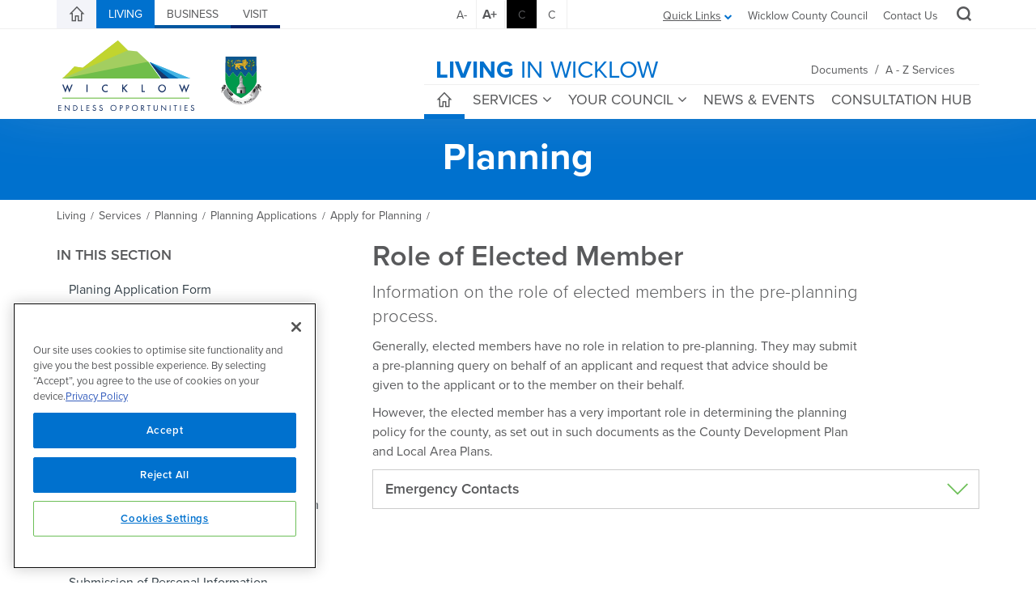

--- FILE ---
content_type: text/html; charset=utf-8
request_url: https://www.wicklow.ie/Living/Services/Planning/Planning-Applications/Apply-for-Planning/Role-of-Elected-Member
body_size: 696526
content:
<!DOCTYPE html>
<html  lang="en-IE">
<head id="Head">
	<!-- CookiePro Cookies Consent Notice start for www.wicklow.ie -->
	<script type="text/javascript" src="https://cookie-cdn.cookiepro.com/consent/1a1900f2-a1a4-475a-9f0d-05d6a83fbc07/OtAutoBlock.js" ></script>
	<script src="https://cookie-cdn.cookiepro.com/scripttemplates/otSDKStub.js"  type="text/javascript" charset="UTF-8" data-domain-script="1a1900f2-a1a4-475a-9f0d-05d6a83fbc07" ></script>
	<script type="text/javascript">
	function OptanonWrapper() { }
	</script>
	<!-- CookiePro Cookies Consent Notice end for www.wicklow.ie -->
    <meta content="text/html; charset=UTF-8" http-equiv="Content-Type" />
<title>
	Role of the Elected Member | Planning Policy | Wicklow.ie
</title><meta id="MetaDescription" name="description" content="Details of the role of elected members in the pre-planning process" /><meta id="MetaRobots" name="robots" content="INDEX, FOLLOW" /><link href="/Resources/Shared/stylesheets/dnndefault/7.0.0/default.css?cdv=338" type="text/css" rel="stylesheet"/><link href="/Portals/_default/Skins/Wicklow/bootstrap/css/bootstrap.min.css?cdv=338" type="text/css" rel="stylesheet"/><link href="/Resources/Search/SearchSkinObjectPreview.css?cdv=338" type="text/css" rel="stylesheet"/><link href="/Portals/_default/Skins/Wicklow/css/jquery.smartmenus.bootstrap.css?cdv=338" type="text/css" rel="stylesheet"/><link href="/Portals/_default/Skins/Wicklow/Menus/MainMenu/MainMenu.css?cdv=338" type="text/css" rel="stylesheet"/><link href="/Portals/_default/Skins/Wicklow/css/style.min.css?cdv=338" type="text/css" rel="stylesheet"/><link href="/Portals/_default/Skins/Wicklow/css/font-awesome.min.css?cdv=338" type="text/css" rel="stylesheet"/><link href="/Portals/_default/Skins/Wicklow/Menus/LeftMenu/LeftMenu.css?cdv=338" type="text/css" rel="stylesheet"/><link href="/Portals/_default/Skins/Wicklow/skin.css?cdv=338" type="text/css" rel="stylesheet"/><link href="/Portals/_default/Skins/Wicklow/css/backtotop.css?cdv=338" type="text/css" rel="stylesheet"/><link href="/Portals/_default/Skins/Wicklow/css/icomoon.css?cdv=338" type="text/css" rel="stylesheet"/><link href="/Portals/0/portal.css?cdv=338" type="text/css" rel="stylesheet"/><link href="/Portals/0/2sxc/Content/dist/styles.css?cdv=338" type="text/css" rel="stylesheet"/><link href="/Portals/0/2sxc/Accordion/dist/styles.css?cdv=338" type="text/css" rel="stylesheet"/><link href="/DesktopModules/DnnSharp/NavXp/templates/BootstrapMegaMenu/styles.css?cdv=338" type="text/css" rel="stylesheet"/><link href="/DesktopModules/DnnSharp/Common/static/bootstrap/css/bootstrap.min.css?cdv=338" type="text/css" rel="stylesheet"/><link href="/DesktopModules/DnnSharp/NavXp/templates/BootstrapMobile/styles.css?cdv=338" type="text/css" rel="stylesheet"/><script type="text/javascript">var g_dnnsfState = {"commonUrl":"/DesktopModules/DnnSharp/Common","protocol":"https","locale":"en-IE","alias":"www.wicklow.ie","tabId":1725,"commonVersion":"5.13.28","virtualDirectory":"","rootAlias":"www.wicklow.ie","dnnPageQuery":"?language=en-IE"};</script><script type="text/javascript">var g_dnnsfState = {"commonUrl":"/DesktopModules/DnnSharp/Common","protocol":"https","locale":"en-IE","alias":"www.wicklow.ie","tabId":1725,"commonVersion":"5.13.28","virtualDirectory":"","rootAlias":"www.wicklow.ie","dnnPageQuery":"?language=en-IE"};</script><script type="text/javascript">var g_dnnsfState = {"commonUrl":"/DesktopModules/DnnSharp/Common","protocol":"https","locale":"en-IE","alias":"www.wicklow.ie","tabId":1725,"commonVersion":"5.13.28","virtualDirectory":"","rootAlias":"www.wicklow.ie","dnnPageQuery":"?language=en-IE"};</script><script src="https://code.jquery.com/jquery-3.5.1.min.js?cdv=338" type="text/javascript"></script><script src="https://code.jquery.com/jquery-migrate-3.2.0.min.js?cdv=338" type="text/javascript"></script><script src="https://ajax.googleapis.com/ajax/libs/jqueryui/1.12.1/jquery-ui.min.js?cdv=338" type="text/javascript"></script><script src="/Portals/0/2sxc/Content/dist/scripts.js?cdv=338" type="text/javascript"></script><script src="/Portals/0/2sxc/Content/dist/jquery.syncHeightResponsive.min.js?cdv=338" type="text/javascript"></script><script src="/Portals/0/2sxc/Accordion/dist/accordion.js?cdv=338" type="text/javascript"></script><script type="text/javascript">
	if (typeof jQuery == 'undefined') {document.write('<script src="/Resources/libraries/jQuery/03_05_01/jquery.js" type="text/javascript"></' + 'script>');}
</script>
	<!--accessibility-->
    <link href="/Portals/_default/Skins/Wicklow/high_contrast.css" title="high_contrast" type="text/css" rel="alternate stylesheet" disabled="disabled" />
		<!--favicon package-->
    <link rel="apple-touch-icon" sizes="180x180" href="/apple-touch-icon.png" /><link rel="icon" type="image/png" href="/favicon-32x32.png" sizes="32x32" /><link rel="icon" type="image/png" href="/favicon-16x16.png" sizes="16x16" /><link rel="manifest" href="/manifest.json" /><link rel="mask-icon" href="/safari-pinned-tab.svg" color="#808182" /><meta name="theme-color" content="#ffffff" />
	<!-- Google Tag Manager -->
	<script>(function(w,d,s,l,i){w[l]=w[l]||[];w[l].push({'gtm.start':
	new Date().getTime(),event:'gtm.js'});var f=d.getElementsByTagName(s)[0],
	j=d.createElement(s),dl=l!='dataLayer'?'&l='+l:'';j.async=true;j.src=
	'https://www.googletagmanager.com/gtm.js?id='+i+dl;f.parentNode.insertBefore(j,f);
	})(window,document,'script','dataLayer','GTM-MV8L4KT');</script>
	<!-- End Google Tag Manager -->
<meta name="viewport" content="width=device-width,initial-scale=1" /></head>
<body id="Body">
	<!-- Google Tag Manager (noscript) -->
	<noscript><iframe src="https://www.googletagmanager.com/ns.html?id=GTM-MV8L4KT"
	height="0" width="0" style="display:none;visibility:hidden"></iframe></noscript>
	<!-- End Google Tag Manager (noscript) -->
    <form method="post" action="/Living/Services/Planning/Planning-Applications/Apply-for-Planning/Role-of-Elected-Member" id="Form" enctype="multipart/form-data">
<div class="aspNetHidden">
<input type="hidden" name="__EVENTTARGET" id="__EVENTTARGET" value="" />
<input type="hidden" name="__EVENTARGUMENT" id="__EVENTARGUMENT" value="" />
<input type="hidden" name="__VIEWSTATE" id="__VIEWSTATE" value="EEtoEsL0dbLU9zZfdpJseWFgi8qWmyejiAjlQ7SktvkfnR/ZJvkvldMe5IBXUiPDxYF1Sr85GjGNlWm+jlM3N2bqOE5zKJxq5JHwPYra/puMZ75z2TBeIwHNuKVRJdOLetTb7JgwuzQMUbIe6HV+fyELVZWQ9J6dSndwty4HmRVNSqZEUi3HPpGw5lGsauX7gNH8p1Fbyf5ErP0KQOGi1TPNCtRowbePKLvc4Z6uqm8Tkc1PQlEgjULTalQRaNE/AAH8J+RP2dS4QTeqpjMq86vQqDB9/PYBVCwN21mKcX4fdTkgKugcDJ086/lvavgplzySnk/2v5RK+98lVsgWnrJiTg56Feiv5J3tPVXYook7O6zuLR6ppsS7ZLeyRIp3wdHKQX3/09xalvyjUL3EnH4aP1VIpVYvYZ/RAzK2mwcP6/CG/SLyLseQyzzORMzlinpEz3luu4FbQE1TzgC3r+NWU2rtAY/P43PrrFOrQlWP1fY4saKnk1SbF8Aa6LT+GbQI8KsgX3Kdcb78vkIOgXl4Qh7notVqlWWearsH+iW+lLzJfgYuRUQ+tfuFKRlq/0D2B3tJrGwpgUF3AgamAS5O9u4gNProQasevpxn/y42Km4R2o8rcFrhpPJfFKRNvN0b2JpHH4G7c0Y3OYBbrFLp+598WAkV42Kn7blIEMf/gpGIhSanm8/oGOlr7iZAYxa8Tmzffh7Mtgmu2aLvvX9cD4etlF1Ro++WN/8obpWluqAY3Er6pBGjBQGK91GhmhjWz+uW6Klvvw0HRSeKcHNJEmAUacQBcu+3A98TrtWWUXSpUbLel4OvFhw40dgRsZOKJBADrjWEm98J5Q5CKeV0RVqMKbdH58rFPRLi78ln5BaTV6N7H6VdO4bf3J5vwicDxsr4s/G49QwKb0qPfgG9Nxil3KwZ1sSnTzJOppb1XhYnl/cO/DtBY6YIzAlaylH7fLqm1lz8872VQB0qSvt0jE9I4EW/5LDnqfaOA/mNEkVZPZ1Mmfwr2SuauEv78s+iMMV/Rb8YOzUZWnYLHfLn2jt/gnIRJlagl9UAjIJp2bflZkQ618A2NI2Nmcae6WAa90s3MSUL17Lnsy+7HemiZg/SA0PWxqrC5wIeZ6BkbS9VzIKC02htVrjoKHcAQ6BmDZ8BMdAE/lOWeiUCPA8uM5zA3KCj4qs7OR855Ougz69JR9OMB4wiOYcrSJN0YLGXz5wIcoLAQJwzSRkew7ugzslxigkhUiJSrX+OuKfLEQtEQiKCk/xmhNcbG8/FvKjELTo3IN8dtVWkb+6HLLfWZ2Oyv9eD248uZv6d/WiDCgNeGUf+GTE7hELwM+WyvIJF35ygpI8CjvN9p6arY3OwbYpUi1/NnIjxN1ZNxgfykTeMFowzdOQRcdH8ZN7+rD851fAo0h+2B+39GViwnc5uxI2ZZnjsooxCsDSBp9SS/vGb9eW0yp87KnCITG7QZ0odWD6eqHIQb2VedWV4aaoHcJs4WuijUCh4hBTWYQzay/DJi0QscXvGyXerccBSSnjgcVmlE3HDRIK5Wmbzjythms3WMKbispwqpQgd49mKfz5+6N5EE9DufdQEvb4BHU96/PdAHNzQw4MHw/QvIOfDGkixVb/vI45NJzVfSkJBhcM5RMfDU/A9bHpuXgr/e6I77qONqwuZZDGpd4PGoQv0NCa9AMgAFW7mtzSYSxwnTpEU22ok6F8utPNOqMj/yuM4WXQLdZjwh9H6MEggQM4s/x19+h9Bc9nUreK5+1/BLGEvtzHfFm5hOUEWztiLeXiTdbmGzqSMF8TCJQHuk7iJOCOng3QLVq9rsqI6wz5v3/y/p0qamVHvfOWraBIK3uPErGbnRJh/KVMpxhIk3GC+NC8SxhQJLeFpEUphTLihfR5a7FQegqKieu2dgOz1NSPzsLDi1iS2Z59VZeiAa09sfGHnH2hZfo+bDgAW2CoBxvWtJlpEnIaC2V2FesAByhPxqeXPl7yy9Fnz/8gDFyRNfn0+gWAhc3uZGEAPwoIolRLowlh2kLhUVOer2atqV5Vzj26Vg2W0dhg2wrTod2sZXbE5GsN7UaP/P8rLqWKyGXP4zaF6QqP9YPqzIrQdUDXIagFH9jFRMUjE4tX6pQ2yoqhGY76j3SnKUdLzzIGqK9d6V4Y8tBZYAh9akNERWVd9oD+rW/aCrWEAMtyyTAulKZeg+IOf8Gpxi3AOjS3azWE+yg2L4+ahzxeOzESC2w2fMct2VeUV1MNR1tIyowSbmKbYYdtfksa4Hm+rLpk8xSk6tlPDY7qfm8E1BJbFargo6v1Jt0JQscIQyCvqLCAOafrrpP75/7ZemYnfwdh+K2H6N1XpS5LsBCkIC0SkqwhmbgcLR3G6S0EwhTmUboYSOpcaCnBQChkzgaPYLzYSLjgKCRveiTBf7ZIU0mA1Ek2zQVrN+nY+imYRK2okziuBdXYXXUkiDpywxiSJCIacLCE+wuu7lg+j3P5MTdV/MN0YTIIL5X38WOhDVHunbSuBuDjE3VcEd2xigO5z+rZxWgQi2Rhyqy0pNy4/ueGzVoen9HwyXgKZq1D9uXW1vTJHs3nPdZzVtT8Uw1jhLo1elIj3+twcWl6TmfLJDr36yPIZt1M9Ydt7UnmfaIYdJyfVvqaYR2G7skzecdK6Esgu8J/t9hiGnkrfUH4Coz5vA/ExgV589ol+M/HZy/lJYBd3FkhdAcHDPKLnzS429U1Th9V6+mnlZk5hWegpv72jSZXE6Me7SejjxFoq9Tneav2Ep/DCH/IJF/bSl1Bnse1bnZEZIiwdHgFl6EI2iBdTYRV6ezsE47xAtiA4a2/Ppf3oprYC3QkOwkxFtEO0slIT8ww/X+sEmAp9hiVsV9A33aXTxj0OUSXcgW4mUo3ZsvfjtQL8mMYy8RX6B+nB20Kd7x3JLzRTH9wEvH+Lfv1ioRh+cdOD1K5JdX1K9q9i+F1lcNw5tMYPdKMEqeY0pUsDqrZK7tY/6vanprlkOaaMNEperlYPb6/E0PXnpez9BzMUkgbXuJe5Thkib/YToIpF+J/brA6SdXyLaWiNnKJOEYGikFd4aHxjFMOMnHQXtSoZIY+ayFdJeW+vc2tDqSRpVztrv0ssA5zJseCaBvgZWN/kipfi8nooyz7G3sX6psXspQ/shkEBXqDvl38LGlKKFtTP3S31MINM7eZfko1UtuBAhP64xw4fByhBQtqc+pLL35q0Sz5AzBjYsC3CLdxQtgiokYd/M7A3D273PY/6Eh4liOK65nZ98fEtYO+rteBOpF/XOOJHvdFgI+l0xjXXztKVVLnri0Q+84+QgdciFsjflAcgZZIUcqbuucYSnGH27landHhzJ83mspACnu/xFDedCp4HyGcpEPGqhPUYCdVZhmAXBgisBREvHP8k3Qm0I641B8WUFmwX+GJ4JXfVGQcBcmpEZ51roptOYM31UsJ4Nyn5Zhih2GcqKITSbMeQkVFsBvcz6JtoITIV/GbFxec90P9InzL/[base64]/ZUY4VOFin0i9Lv99L2QR9jnXb+ZooNx3gD9A2kWpHdOZ8ZKuKcPW8QrX529wb/chlOnmcxkJy8StMKEJY+Q7Ehx0WnYIC7dAlLr1EIAfqrBANOVbHIRcJulTNG6dg/aDolBKKBJzahPlgKH6vPkYatdKxqd1surPtQGx4hiUVsQJCf8K46liO7Xf222HWhQ8yWlTdMVoVKTI/e3wVLX/CgSIFdieIGDvtm8GFxzVls/DSjJovREw3bwErya33Qd49hhVBYe8sUsEkVW/[base64]/mcxpvYN2KZ5ZF4Wmrx7Jd6nurf/s+5L65o1Xk6JZldO98+jKc4D9KHOHi2K0bOmXhdQBsijdF0LU78qy8yZcbTkKYQr29aqLDI1HWGhyBqyfHCKga8NnPpOMB1EZMaNyAxgwlOuOlxESaK7GzdwRGCylAAJP1KPO4k+5YnqaaZjga/2TTN/j6enKcuLeqKfZcwYi2vzNFzfQZ+StOUMLfF57l5ZHzMg0292Y+K7g1yScfbAYSAGyF3xjF8t/pa+7FwgT2buJQ7YRAu805b84s7FOPElU2Yc2/Xa0LFjlzjbmElVA6Eetns7hNWPdXcispcYxAdEfRn29HwlXdhwlfu/RQsoBdW9szGOtq8kVK08dX0WR+ihwlkk2KcESW6qvF/OuBUPjMG5+IBH/y/xJ7wdZs1thNytMEL0kKj0mbVg35p4LY0oLNR9KFmyhkZSf0TNJFd9FK7wmgVioJQf+QQIW2xRYwskSs/y/Chav8wN981fsa3e41SXQcmGvhnAZLMn/ZPFOryBUkAk9xB+W/ZfQ98znaJRP8ck2df6ne4tJF+zWSCnSJg1rJJy7tL5JOhUPYun3/3hRvenSpZHZA5XG418pOa4qVn+CCUFpvBBAHt1E8H8u++4+bNhxImaV/vmSz2h2Ic5te1yB1kEN6aNOUXr1nw/UzqRXC2cK3ph/2iWHcDNjA7WYXLhLhpYG3NUo4xfg4yehHtMrMGfl0CshGQGit3VZxxhuV2flQpwNcqwPTqqcIOlBkxWNy7dgW1BrH+fMwPB/zhPQ0HVolPfYCYnoLtspS/wmmqY1iqWTupvP9lQOktxBuu/xsAR8ly72EnGhGBZwLV0uAnaRYBMdFKCtcI+kCd6NOxnK56Hh1OuZNNoCGsjj4RaisV2XyDPM1DdMXwHWgh4ZeT5PCiuPLvzZI+LSkAePVRhCPQz2mtyIS9/toDehKzbviL1ee0Ry5jj1LLf39Ims74FFzkFk+1eNNGy3od87crB1tRe4ugQZxLorfiH5VIXXPD63FpbL7s4ElhimeGDY1eIkd/Y9is5Y7vFRv49+IDhRztPeQfkg+ZFyYX9Aq+5WvHzTJiPVqakFGCO1FjrpRCmLRCgEuoh/JZafVTBsNpc0oBnW0j52JMTRBzClSL2b5ycDMsePO5TVC5LWuZ4dnibiuQW/QKUnd2bGXscaAMmP98Zokmjky/vfhRdY+5gBC9QEleNnt5gxJjRY/+/[base64]/taRndJoocnZVndRbikPqOR+mQLmPXFlcZh+QM4iSwwaLCZ4hQxEUswpEJcs/u8d59WJIQ1VJElsjjEwZtwDVpARDwKt9WiAtQejnNa8iFQ8qkPwezRuYegkhw2tHFn/L5D2znC8vhRdz01XFtYYmERnHWU/3Bg14Jlq/F68s9Lcejn3aBFfvN0L8Dhh+Jt+5dpH+JyjJk5Y3O28k3tQQHTP7bXFxekhhCvNwnMBH1JlI3+pNA5J7Vj836XvVZaSV3yLqn0P/ChsyhWaLrLMB5Mx/lkOs2AXMJnCF5fdPckDQvmSEErjxRj1k/hclObsS8wNVKQFA4CdF2wGWYz0E92u/xaGfV8F7RM4tkXZ1V/6WQUdK/pmOBFAkTCabSlOA/pbRC+3z/lOQEb1o5QW9riqlt1yOG7g3iecaCB/vdNm19l1uAquouev5BZdui7oLUHyi0MrxruxoyA6OuxE1+z0xenbcr1aZJ5kFf5sST398PDz4KQd/[base64]/Ye7YfW1TXc0Yju2hwRBYNRcY94m9U++9Aai5m2/HK4jnaGOctB3NGnj0a7zUKmJ+eVHR9HqBRLtBBPJ82Yoh6luHeD0PQ7z+sv9lM3nCuctS7wxVXEOye+ghfOGA20Ew+AmnU1/jVNwUofySXrT2G6uG/iW+we/cFZqZktmM+Mj6VBQK5WeTHAfr+XPcxdAWUsUN+QpBP1FINcktNyKSfWN07+IHVtJXY6TfRVJ0VceVAxXurGyXISDmg5/YCyTojb/VB4jYlqbhwfiCTVJaVDr4+SiL2eTuSW4KSYjo+KyWu2mS3lPud/Actc3ax/MR8RtQwk805ZF+DXKiSwj/l4iCRIuGYNADSyRxcTUhOWNdvsvfkL3L7p+xkbW4Z/1jXJNpvQ2gS2MHSr/FJKCS6AJ4pL6JLfAQb81quMXFOJ6HymMynWu4qAKksg4uR4J2CsM+5kxqlfKjYK5kcjYbmT1MNwIDYolrjgyXIuSbZuoQvCj6+8hbzglHVQCvc1yMYfy7rsmkg/2CgKxfTE2LqL1THMB4O4PijdKC+zEeFskhxmsKHvqfDor89iBppXfIQlbqs4I4OzMvG7kQ3/zasoJLWrgSp5SeCV0Gb1GU3ELj6MpmpDZZ5BEbivN5e7B7NjKoy29QRNrzPubF9E3AJ+zx2UkOS2RiEnyTZ5OT4UU29Fnn0VKnOxGdlNkBEB+h9rMmUK7wx9/gmDevy1TyP9KpfjK6EviQmHGwPm/h+/uKHj0Adec6xNDSXM3yG6T2isDOPpq/u0L/shm+ipM2w1RJxnRU+vEA7J1ToyOsghoV8RrcgDLYm7w/YhK8zGnIo/yvkb5ZaUsWDyy1+s7z1s1/rKxnjS7zKB7AWrnUWXl23C2bZsJcQaJG9gh/M2VR0ZZVYNXkXvXHaaoiMYLNwyv6F83C4gTzYE6PdPFuUTWW4cOKgu6ztk0RsUXHmk2sbjjjapw1rYKUUeSBq1EeVfpr9u86QFy78bztCM9WZRts4WYBQBtXnznY9eJMq1cuFZgBeU2sVASvaCb83WXJhMj/TbgNPz3st/Fnv0xCSc+3wt1NGLjgnb3A7+QoDIYDwxtKWNR/pCwzyqHYMmEp1/kXPv07mV8v2v/[base64]/N3h0z+ZEydD6GKL/jF8tpN1MxUXQmr+rfvBo/lYTsVm7YZ65EvuLOYidIDbZ+3XjYpvAlAjwDW93KPDLOnUZGViF1WodiFuI0Ea4FecqTy8SoXvOAarqJc2yqX9AnyzZ7YDFY25QVUrtj+qPnDkkZQm/JlKf6VNxbQcLVOT0SnnGdqO/6YpKqTI9AgFizT3cVJO3lqRYYinVi/lUFLejvFlnKV6M4LkSg5sW2jtKvtIAAcu+vEjmcTlxf+z38cCECLJpMS77h97y0Pg4MW8ZNDngc5HRe5FKr5mKUHEnablYjai+AeQn2JIKq3hEDoCVyTBODbyyFdj9AOSNzyrdQQuPPLoEb5HtorXF//mXJmEXXqleMgOqc+BoyMy0s8/y0xtKOR2A3tU6mFBeORzPSf2w4R1OdiXewwD57N1S9xkYZR8T1sBSkhtwGibpuaCSVm1RokVE+A/b6DGkDsu0+n9ygyixePsx7oAp4ZWiwf9TceXdMl7MEJgGVM99OynLwJ8gYKDWDmr+mUNEZJm5WvdH1sCz9ib5hCdHPWCoWdvb6Zg62G65z75v2WZ0fAmjoXcdGQEliZw+MbfZ0qim8qPoKJ+3pp+7j8RxsQiztfxKIl+a/rkSsjt32xkDIvo/QXV4nmQ3ptt/kTOh4SGk//4LXCCWSRSKYkbyFYu0KT8MEPTWwhs1mqEDhnCEsH9WhOh27gBlSVy6eQuog0toVYIghB1eb9XPbUCsjv2t1l0MzEdjyKi47v/fT6KZd7DI6iqXIAyji1/Vs8mlm8BsIJ0CXHppVYsvQFBaI9PePsXFuNFJobLquRzQXYU5aY/yAkHsuLaE9+TKeSUFzWPORM66L7LL2QWLgmN7rwQQLZiNfGctXYix0k2yZK2qFQYkSlHog+fH3yoQaJWNQo8u5ZNOiac1xq8Jq1ij8+N1EnZzKOrm/gLqwDfv4fzJyjO+YhRWvr7xs8q+MCezKVgedE3MjSJ4ysWoIUS0y9uaRx8r3/kXJwQUMN4NlFtH1Ze1/GGD+pCOZsidZgLWxowHdvYzpBYHYwkikit4RLZvWS6WWbrU85y/rms+TF9JEUfRKGo5hqPJ36Zj5KtJGVRp/x2rj3YufA7bzIle1C13V4rohx9hXKNpUXl0gVswBGFaZ6ShT1UWvBYf/zwv35j3KwXRtujAC/XgFaV3nfe4Lg0iPMALuTKQ/+PyVNXJIoUx3Db6amH6rSmAOa8zKIJtY9HAlGDVPRpcpOc1xySxyDFvSgQ3UB46opN3zae1lBe/[base64]/YVYbw7/RQxGMISW/5qE43Vy2yJUluA3QOHp+ERrRZhEmSq/s0qYmS/U3cqiMFoqIu5g+lk5BPaWeOAGnC1dgQQjGdjP3zGDMNj51nukqh9IMV8VnkiJKRpkk5PIRGeIyT+bAUuWgyLTA8p1CpR8wIKH1/IxdeONe+LLK6hKeYA2XkPbrvAsNFDWXAj+G5jtBS2KjvE/HVFnzOTdHvZpYhezSBZzwnrju3Ch0edf0grTbySzJtKcPlvJgx6zNH08xq5wei4wA4qTnQ+2niW8F44LjzySkhpCEL5C6meEE/iS2JVdp8CbrFdLFgIEGzCJx1YsUE2Sh7JRtBhrQaYCUhaVLw2TgscHH8jkKSyE9GgQg0Axbnyz6dzIcYoM0BAC0iGaIDxElD9lG3zurh715R9fzEj1boydvDTZdO+cflp7N7ENW1bunxg3u2WQlyY/TaXTkXBoG8vQRVfprok9iBfyJ1TXj8p+xDmSNQyXaqUf45R+sGhqwZOVnC8zv5UDLVyfBJEU6eMf6DhIFliDp8zbiPCdakCzqZv+y0hUp0Qj/YH0W4jaQnPxLKB8q0XXx4xt08OWvJmI7YJDx8uObVBOok1okWiP4VtCuIv4ejWx085/edkaPAJ9B1/0iA6zQg/oQ7+Hp4J/Jir59j6Esmd9H4BV1GO3jObdax3qFsuGLclRiEmi7sYZ8Q1nDZ7I9EXgKoazNfb6ozNoks3BH1PmOFT7/+ZOt97hn/ZgPPmnCSzIrdQFfnrcprVxX1WWtmtBcpEswyCTbMQir1dIn/ddAK3BgnXBZveDNs5KpNifHqDy2nijbKCItCMx9cxDkG/M57mIWU2lfeSZbpqLSC1HvjpjzHAPZb2NxqGULPw7mZcECV9BIFSZ0PK+1tvAjCAWX4/dO/LdZzUQDseCQBBZVTZlrYWZ1xjmlpQi1o48l7AI1+PIxQ0NBxiLMMSjaDqejt/5oLqvIeGVtu+FJcfi8aeko03Z3Wk2MjGhCvawh44hSA9hMA7mEapxH0LJEEAK6ml8LqDD9tsGnTtc6ap3ogNMjtDDnLR/Oelw3rQhWR93DfVWl+soqp5zWrLA7Q7Nt1zeePSfy6Uv7RPwTk+JPgdqVRkoib1R0rYwe58LB0jHbv9Ne9iY0oZxNMyFNWscARfVGBVrI5FohFYr+0KnQjDaKx4gZVD/1UsYdgiFKx1i/nidSKjVuj2XaD6vXU44dZLH6uzYOnTbhrR8Awg9iux+YF2JrJ1qUI9FqrQrsGGIehxBFhKgIwFT4XceF1F987Zw22uj/LyPIAT2xfw00qVstNXEiwVMERW9G9u5mcEB89/V7sjz5E+u0tBXdV/s3xheGQ0Dwxq0RYj9e1LHrrPMyCPjrFRkjlHhzltRue1m+7jnzfli5z5cC3/[base64]/[base64]/SeiktHGwbVK28wM4NnxbCNqi9Is7bzIw+V70rffqWAy8vomc9Qdhre71R9/HdK3Lj92spn1p/lUsAhBpAwoUxnswxA4KdTL19NZsrgvPVTZRmWlZgHeG/bgGWY1NdfLpwxNQDO+Q666o2DkdwS1K/2kKLxQZKw/[base64]/9hd9iX70zEu4wEmzpVLdf8oDFFJCVcVaEw7T7NDLb5Xt15fhinaQW9PbBoTJjO2EreFUOXhPtnz1SL7JYH90fqY3+B0vB5/lOsn4RfcnQyeF5IiUSDzOPlkmktDB0ekvrjNUV2R6+f2ht8psHD8SYGxSnuU3flrzpZR5UMVE+1mvBs+2e7OlTUplGJs8VA4rj95jRB/z1P0Cizelk1QBnqFLKAKLYryEDGLjswPHefm/qCq/1nlkTNGKfUgkEpoM+x6d9aUr+HNN3cfl0FGYXKCRsgbHUCQl8sJs2vcEUo4NTTM8aDtT1+2anbCvM0wYTL4y1qPSi+YjuPRw91m5t1ofcruvkbaJO3PU472XWoXgiBV2KUCj7Obfx/kVwL53AL32V493WQoTUTl5fX6N/uT87OEvX4JU+qn8VOb6oZJ3ZGuxnnIr/fTpOABa8+X/kKg1Vs5VKtSD9IB7jfGOnN9oDfHy3QjgWqhX+66UtIzhIJpIi+XzNcIQ11ljy+tMfjKhrR9noXmTk89qDvjR3djg7HP3HaYflmf+6Xf0XBfbpXYmvQU+RcLQa3X5rbZ2buSDcpl/Ycp8G45B/JG6prTF4QrEdjEfMB45kKDKMRkCt8biVvPMeZrymqwT7/0Z7qOGJsP8qrZv+DBTISGhHmj5khA1i369HADsp1l0nUwUY24oFDRSDq/LcqGyAVgnII37IvyNak47AouZ+ar2HnioIHdhKEHu1HgD0dDF4E2pTepuKFsIMivAa8etFFQmTmx8G+TzjF+Lwn3i4eOdmRTD7eUxtJCV8RmZvqB8wNK/NqXDTOWKQ+oA4Y0K4RryJ5lPYOc5V+oow1Wqk9Wmx13j6jIik59mIHv521B3KOMghxNMX0z8pXbafnAT2gE1neMp2f8WLvozrmiBZbv+rXORXyFA+qTxQT8OjUqrdpzI07fozxtWVo8m8i0sIyBXackbLWBEkyHFa/jzCN7BMvZHYLyHXKYZ5bRwAHeHB0QzaK8ofDCLPgzDD3Y4rKcGSJQJnxPFAW44Q9IazI6u424YRLZgTV1SUH6ZEsDYjEpSUq/AJLVPM9YF8lYAsrr/sHBlpv+End2m5VamH0lUvT9TxSMVCIa1NBYvX470KHDay2dSiGzVd7xYQBhlNJmeEUt8YU0FhfRF3Dwi431cdRmG1XJlCqbbvPbNJM2J5wnSxZPLRluKOUJjBIEU2w/XfuLEiVfUV8Fcn8d9+drji1dfB13swSDT+1jeaqZGwNAlrdGk3kCs1LY8GPGLGqAmgRDQq6tMmaIFwNUJ4c7z376JB1+Ov1eo3cNA3SW73gY0S+5y42PYrwSkjb0GUFRVzjPqAIS/w2Y2HUdEvYNvMxOYDTCuPMbGppeHLpjRsmubGjXwRukZvP0B1FnbddUo829I/3re+kKAuaMsXdCADsMYLMjquTc1naKLoh/PQKjcFKo71E2fQxaHcxi5030TWuTH6RN0o1JQ4Rkc0WQXzFiw8q7BZG1vupfwBM1IBxFwoEY/Qm96uo7J/Ii1Eblth5YVivlNFoHEL9RlwoRuRMOFntNhDByV3a5YJUz0WHprB1R9hFaE9Hk4ef+nY79/2HCGI/[base64]/h9AGRlOKk4mBEWW2HK140v2IsFPXprTKWpSRj83LdHcJbViWnfgpOkg5E8zVxJ54Q2iGRQQOs/ErhjPjEDVAIBMuRXhQ0ubwY2+9S7LtevPixqxUfexyBh5fjVuz0/BMt6uWHJKBNJMRkKIOODUX86/W+u2l/MfDtRxsOe/iSXMBrMOxBTjvbzVIcKpziVsUzQtmPZY7gpoBaFXk7yooYAYuF3FofSTNjWb4BYoesQYVUvkToCKXzd/8Kjm4LCJdSJGC+M7ra8HufnhKxsjQafqkWlNlsNzdgvRiqfL/x1VZvVFKpx2tCPEJLIemx41e52nqEtDE6ZsgQRX15QTEcFcUGZMgP9r5Y+qzYTFJsDrN2Jqr8Ls/jYzRoJUSK4pPKQmsUxE7qg3XKLl3/[base64]/BMRMU8UFdcYQTbBJHgtvgnyQh6i4knYpKojQOMW8c/jh9b4hJuKstsATq8ePzMfB8QW6HyCMHoD6sAYX0NPPPagIfKABlGkDCKkD3BtedEO8pFWMFIPy0nR5hNy6MAwR2yjXAefeq2fyd2dqsNXCSd6hm9wEbsMeH6BH4rkmugwTSRRHMeipivlzQj+QrZ9vfuiO+9rZ34AAFSmj0AP/Glg92Njj63P98fzJg0474PCpAz5rgamkmwFJDFXOj3EwAlyTl/[base64]/pbFXHtXbD8egfCBBXMDU+BJpnrYq0GzzEGST0rFetJ+y88t7WVxO6pKAxkKh8WVlEk/MMnJGtHQzzHAgNtoNIStxPv3hQd8eU0FEqS1QsXl85dQ/levZn5DQRhpo3/MLRv9ut/qn3gJVWLJbVH9lVedCVH9izjAJdMUiTeTWj7+shAlCOX00/01ZbQRt2aqbTolR4G+VpSNDAZYprzlq7dbJcyBorf/AvQHNZWoo4avqDeHtIB68p2eNGs8k8ptBvS/iJrg5tyh/k55ClZwutgcrfiLiQvf+gcDPFfEHhWGDX+gGxfUctnZ4XjIn9OaUU2L3bIME5UBQjfVVhoYDZDI7DooMX9yOEAhthoPqg9FyiMK4p8WKVwK7yxmb2cLCAKLAzXgnB/ljCvFzK0luVj0xL9aQ+3PiVs2jvS+6VLr44lbX8Oolk+5tofjM2zYb2g/nBF14DM/GE3lHe5rwIgj8FTHwlYiZ43wJ8NH1gUf8xozDe2Y9pDvmmmWsyNw9nBzo/xJgN42MB/2oTVuCfD9nIVeMWeA450EoyQ+oX2but7tdZ8R1MpTJhbSwmpFSsDj5ASe2Ut8fFdX2iHwcDnwjt5fxGSSvtvHLrURHdYSuYebNyVOD8Od+8/jFFf2PIGt96nG3ZTy4fKCit1gVVS1LVN7Ww8MHR/[base64]/YvvePlHFoRAOK3TVNaWBao/ZzIw5s+uxjGyEpOkCpV1xo9PkelIxUXalxHOdjNxhf0q94uEJh9R+u+25f/G8YdHD3ppAlVS0zL3c+FtrGxcV2NbEs+dymgQFA3payuy1SvJ+slT54eV57R/4wz0MG37OBNmTzkDODNALhIuilGPYH/6sZpZzmjsFnOd9pH/EbO9rsWAqa8fJ3FVSs2yy6MhU8icTCkPA7iXf4fjYvcDQ+xx1Fio2B2fVN8qhyeiddVlKR0+KCL20GQRQDg6V9bcVitlJpRp9/XNvZq6f6ySv5GA4IzbxEQ2heSD4UTVqgf7etFVZ0X/PAOI1X78WCAyTJl3jFqOOvqOVYQLvNwSTdrGm+XytKkb1eHTI54mTGe3Hb6HAY6NM8JSFshS4hE2NxWv3t8u0tY2awyo9M1CoGvUnnAD6P2SSLxhwCwNhX/AQge7wJaNqWRA8TLoT04gKtYvF5C4z6G1QrhU3ssXAW17JoiR2jAWyLdDxYSzIQdQGiQWRkH/ouJFRoFnyHUu+UK60McdhaCKqi5e6eLAldcsBdyCUN8a7K5GgVhRhNdB0I27xpZqKQ8SNIQ76Jh/VDmRrnbVBWBFi4Gn/Im3IpfXtZegz+dAnEGYokRuqwycjcCXyVdQWDRJkwSg7JebiMrG81vJDx0bu4MuDCSo4oF7AEa3VEDYXk643q2UfszC5VBxs0m8YQ8+/7U/dD0qjK8IQFjJDONz9my0FlTiqyes4n9EJk9xUarvyGA4txnVN/S61fEpExunGeu+ry7wHrsIS4qcNzw7fdNu3FTFXQSdaZm1+tZJRJdVNx3ovJd6t2SuAMUC4sZXcaXUrf7JbF7OhbKYykTRkGEFLnEa0yZqAJzoCHmrILb9O70vDj4dJbEjz7xteE5Zo9Vo0Q6c5LZ/lFN68DxKDsNeRZjbQatwabEwp97ZAJaIAQd/6AL4UorHcxa+bV3Tt2ZPWMWILl3Ub2Vc35z8G9iJFhJhPD+OYi3Fg0ELAxOFIbkTVPyk3g1NocD32kznok5Kl6Z0ITHCzgHw7mKs5YFv1xVqvEb9DeUeWR0RU3XdajLM0iW5/ES/OpAN8RRGtOh26BPA3E5XClXD9fOKH86oVDl3CMBPEvh0Jc+Dvq7ajTNmg1Q3qkSOpoYGNW37iX9phr2pkdTb3a7RJtgJNrVE2n5dsLBIflFSLxMv8XOu5ds2JKqctLf9V3ezaUOE+O6RNZOE9Csa+huO8hxGzQD8qBluN4GeoyAraSiM7gvHSyBSCwy/zktrasLsMuSQEMMNYoUmWXNBJ276iCvWXGzyBCGepxNwwQLfIR9yWmikKs0mGOw4BcTGPNdtEuSh/wK9k4I1soUu2a7KhP4hmsor2EbPIW9uYW8rH7seEwAnHVc7y739smShGBlXtheFlBOqoO4z3f519cAtHBYQbZ0WNx2YyGzmihAFRnFnhJJy/Br1jcCN3dZv03CWxJUgX1Wk+LTgYFAk6QXdG2Nym64RRk3g/MePXydXmXHLYoVednAyqa3Tylt/3UgIiiuDKHR/7MFexVMrGDoWZf8rnzbFykRpobtlcKJaeWM4O0kyn90oVwJl0EQwVpU9ybZw/YQgO22Un7rJWjt+VxN2qfq9KCeyw2FDPpIyn5RWR0s6itI6hxna5uIP2+LPYD3T02SJz69PleP2ndjTQVnjB0lardHIvPFDLX/PFdWjM80Hqi3sFTwitXAXGr6fiRKpWuXF1HzVCzk83dljrX8gDMGJ+GBjRew3Xt9M5RdplEIW/hjPqRRMBWqpmpu9qTRKTq2x0cBOkqgCaZSEtuTqPcWY8iZwk5y61sinTbM/[base64]/w//xOV5f7kDw5501zPAvlEN3YrRSYinhomEFekCCXsjT847Jf5piFzIDtt+w8Opm2MyxZ006cvTqGXu1rtSfPf0/Bcz1xtVXxGeb1RDHVgQLxIuDv2OG3ueaCBmdFsPyUjbWk5wp2yXJOD4KEG+kYauAAdMpy72IZND4LnvTOhs13ZOsN9hDcv0AbkwwnCJVrMuRF03n+9nZW/f/qwh3ZPfzVO5D4j5nX1DdLT9M/cvaoU3EU2ugOr8JyWL9WQn1kOaGc0gB7muXP4Qvzt3Pg/Xc9pwKTaeSFL04Q4g+L6cXK4Mv/K02e0BNENP1MsuRR633JA4pM/CBGsWhDJnIZYO5JCmsAoeiE7dXhF/+bkztjtBXohPsNlc3fcL9d/Y7cvTEz/C9awFLHiZY40p5wNS0hqJSDvtH+RKZJTSgHStI+i4aaHhrGHx8laHN7BtAGvqvkrV0Qg6iDN8Rnvrdx3WelS5qioTw6k0FgaaFqQC8pZZ9cywcItFBYarD4SNQyyHr3ob5LVrJsdmw/zzGVknJX6iUllARV0Fc3Ck5bqiZMVggNv966SObmqTYEsD3ZpKOBaaJpZbKgqOyldqoUfacGoYwwUzRsyYz4FRNWmmNIXIDNfn60NPy8S7pKCDKyGuy67M09jD0+5SJ7xKQ78IWO/EAZjS/[base64]/ulJBc0NgNLLaEz0WyWFD6xoGmBtGQ2Qj9Mdkki82IW7Cs1xUGshXG0WwLA+j1X529x4HRLSZtUrSwAU8TmVOWKffZ5sJu8lu5taJYQ4wsOO/bpP7iRMZV/bloaYSe1reaw/t3iWhCSwpjeTJEamms/uoaIpuvdLVDb+RytUWFoRRFAyAymqxVm23wOFIzBxzo0AXNEhlpRum7U9JKOkCi56Vq+nC0+6WZXYTAbLCdR9NMp8ZOv+dRFcKhbCus0K7Hch8YxNQ+wu2nVdIIeq+ZZ4+ZJBam7LVwbCW32CM7s/3pbx8yZUG0hROCUbonhM02zbdbx7J2u7B5AkLdXj3Adq+WX1Na+yWwb+gcfeqUhnCWDbJ2ghwW06nn2xQ4jg0PqQCW5aUI5fc1nta8QxAau/HP0v1klOtM0VRMoYZq97Dqpy/T4leNyU8kHlNv074lH/rljmNqH3nIvgfKhuGb3FL1OqtzgLJZ7j411xU8NwsVtJd9o5Wlnlfcl2C3jayWGaUEP4cTG3Wd3TOEDStdJkDDBH98mtgpJ6f5PQnA9+25EwvMi7P+jynQXUcPqxy/LWfRQqdssjarAHXqH+mCK0mx5Si0vPgE66U3K6DJ2b96232GBrjQucNEBDI/6Yn11ZFFfe1RFPh/ccBxMiU8V++zhk72TT+opNbrtatR5xVH3kggjVVgX9E3ZGvG+UGqeAjSa3dI5ncSc/fyWruGsf9c90MNANPEange6xP8tITfN3kv/woxBTmqpnF0RY0d24rBVENggfQCGR550rQg0CRAsVSOOfJNnmVuyA25CpQmXGrE2HR5eQVk3uaqZ1YhHZcxVO/7zxo0TVO0+2AftMedR2NBN+onIDX/TMnjBhD215IjKBeuGlSrj4MU17nlRRTf4I4QOJCrQDpK60jYTwEwCYy8Q9aOWNRWzxjNLRisbLPQZW17bYPjRHzfWuAIzZ5oP1JI1uN3ZQLjmnMvbGQGlabWYgdNufVmGt3/HlMhPFfR9UCecO3llk27vH4Jl/aW0BPsd2FTu11FiLZHP0aumXZpAlj1LSITkSZH01Rt8biI38r6q7k9YUb1gIKxofUAwd6IsW62wYwIfMmqVqJXQ+oUtRMJFEpidY/CeFYrF9qepmtxnRvgC5RRIjTMe1nybCM+ueFXo/zXBqq8bO/3lncIpPB7nHgHJHwkC2F6Hlw4f1fi0Rc/1nn4lLjfYZwy5Mv4sWWRqxKeW6Ou5nYoKpXzalZO7TuYM63Wa6W7BaLMQEdRe83E5vBLFgg6ZYNMrO36XCEwFTiGS5trhh8urVpw98WIoLxrCdf87lRinlflgjk0DN/8yMJJlggZAb9yttjATToekv3opyFwlyB7vfE5OvJEu4IC+OyXldhbsg7sMJxRFwZ9CBo559PpQU869Bq76bOpk/VhR73ogvIEKhKl5Xh4V68TkbgnT/6wWgRAxhn51BrWvGqs0xQVJ8PE1RSL+VQQgwwfGwzfTD8hqcupxhYGSkCviGKwk6qmilkqZIqqd3/CZFFYAI89eFWlGexqBSPIHp6eJoBYn+2LQjYB/LudFFETm2Xv6oczHHGkKg8AvzyIW77/TMqccVisaQeYlqLIgSgswUkkoeaRsxOW8uhVpAFOXbIwFA4AOjLgUn3RdR38gMLadA45mV4uNE/pvGYFJI3eNTGL4g/yjowmspRU53Wa29b99xIRdDoM2K+VNylmMOxQB07dr2kZL5LYyCoghafp8qrgSVsY4DDQCtRbcBpp8nHlObjSWei6kJaiZ4zUQBIAETWPFKjmwx2SCz4F6vYV7GCpsagk+NC+kH4BSD8wwOZkjSXPwOg0T9ns6/aecRC7gjPuuDi3ff8GtCKejdvxhqgM0/LmihyyFEUAe5OoduNKsCRgw7PTSThZ3lIJFi5tNvE4NXg9RJVQqc45F2ArxZJmCepC2X40PX0XEBUpazpP3SCTrZuC1hcvVZLOKxdy2KG6eMW3di9LxZx2kblJs4ZzdeERCG11vijahSxFbS1J9951hLPHprbxZNBRCiurFuWt/Qbpc+Fq1yCzRJWbP46juXPClk0x5WTiE0yPx5lufKLSe/[base64]/7eo1ZwUAD+96iACkPqVudZEjAMQMcENqHlc7vlOzEZSYmu1Enhxr8agki55/A6inXrKMsIDTFMfd88dzMejZwQUcy8L1yF7roWnoiQ04t3JsF3vDJI7Zo/iWKUlgFzndKZeBNnMrRsszlLszbL7qbfQE4IKt6ZsdABZ+mRlx2yinzHqLtV+xUQPAca5x2US1vpFR4i5FqcQbyip1qwyNXPxV9mItmQt9RcK/CWM6CAXSjGOWUn5yz/vHGnW/vkeLohlAYwD6UH6ARXrDFzV9gTV6OxkLPNhcMVhIiJiAnBZej260h7alXzWVsfgaY95qZYXS18vpecackQx+MqXV3F8qFkCCf5Rnxi9swsVTZDN7JIJ51HR+i4zyebXTAOZVhBmlfYTMM4+b79yhtDgmLNhqtZg2XFVOtsZ1f7PNVtpkBS/8ywJmoT/xyBgskJMLY9Hh8qFKaLzTbkpirs8tnFOm6oxx0avvO5z7wviOL0ij8FcLjSeXgP60rQ6+pD1g4SSt1kBkwa6oufQxTA+xlf3avI40L+6IkAYUCuLBR/5WIdz9RGPdKMpWkVz4/nG5+d6f1/FJGnw0WBqgC/bz4pWYhVMZBCtki7F+GZrVjtBcVJ1tx4fhbp4+dbDlgnhhLwqadecpVvF4WcQmU+okfDD3hKlB48WFOgbbnybOYbpj9e/3X7uuexT2hdmLn/t0ORsHCV7S5COnoYpbahOOIusYvIyA32Apn+cEf6AQl5p32/xsp7Ii7rsocAcIjzHfy50gJeNbaFGZsFaFZQ3fkdWUeHjL/CxTqPKPnqAzLmpKCuFEw4CXImZzidyPwYhCs829zOKz8HqiUrXa5DBs7mu/7DlAFXMQI/bXbZs/SfDca8M+EWJzvz72Kdbw8NIjk4zh1bfbV5DclUuXBM4t/lK+Omy5aIweVhyn8BvFVpTxRj+6pGtvSGHOQlqWhFLvednbrNOQSdMcwXJsf4239tibv/ywgbyMCusDT6axxYL9AIvMRCqCZkEfdf+ZL1r+ciPLUXXFWcOncMs/8PdvJxHZTS5dudijoCibZdcgjFXnHpT7F+v5rGKfRIrgkbtLS+3tT1/3b1qeTcj+9VD0aTuOq0SSUHd1wVDHIffv9Lf8kHvjH+mBvuR6D+QZdPhUX0ZGOiZxXSHLeBM6vgm6X+Gs5aAcZ1O+7h+pRYRFAJBKZ4qDyL64KRLmJJwBV/DGC6HlnTJj9IJnt1pevgHS0en3kyKfDIKNF/KEHhdz7vhmnC25j1WyfpvfVCX5C0npgPeeRvxF7DmzacjR54xYcCTHiQhWADQVSYb73QqBGCHUBQPrUVpDGqD9YaJ9djAGluXySXwa0EXddp3R2t4y1+X/AH36U4oUAgdNdf6+hW2DMO5zaaZVnF2/xFriR35Y361Sik21OcTrcShc7XNKDQJjoGRtJZNx2WO01uGSg3ooXO28tSZt05gfLiaHbcs0u9jK2zqZz8/50BU3hdBuZhkSdI+/[base64]/o1gyKysFSdVOuBRgeHasrd8YgXoZTz2wMsXoTb6t+3rmb4c8bp3wkByWIFg5DV7HaPs8g2obYfDPbyr4u7EXzj/93wJwoleY5xDj/e/tkR7AESNb4DRvJ4LIOjCFkc4HTr8wEw9yeKqTOsgd9qrACCMCFa3RD/oKXtKhn7id9Rdbh0Rlr0CkMZ+BwZQ3d2ZU3w/+UMZZDk4NV55fJ6UGjjC7107tzR04DDe6EooPJipV/8/0DPmA/1aIX5C+o7ZVLK1yYEIMyIKG+rL3z9NHMj5dAOiqxubIMSFQu4ruxLPWzEyNCN7HVo3p8MyacILic3XUmZnyFsq86FfN4sfJbr2Ji+8/vXytvxhuwGRePvQUBCLnz8m8sbXo+oBVintcpRWA4v/kEz/4X2Q7Ub87Z0HeRcMtyBkkE/GFuusuX0ZyTEFbdnp/je9Nf3cMelWFQbCC8gSh2uh1PWLqaVK1lzmz8UKzHnCqTb4n+Y4bXcNyT0JuQW5d9CkxUZYCBrZsWonkowTMfCrMVozlmS2IKQGIEjaJ8Zy3fJD8q9SjvT0jqPxaj3h/+y9I1nrE4CUEMCre5GpmOXTLbwtJdnXrpbm1U5fhul9aZFMmh1piQqjPY59x3yWTRKDyaBf/[base64]/mFQ7Tco1Q4CYxAm4pYARixlydQBdp5KpwOcIAZdt+05wdPd4mMEleEE0beY49EMbL0IxrJVq5++ufqBTHhJDQojWCdSJyF92JWaHtJJIRur5QNwaab/G5gazpznG4D3IWjxi/HsrIQntiU8YCvbHOcfi8KTD4TKOBn+QNSxOQ2DahFfGYxczoKSAztBiva3d77En06kRDr7fCZS6SkxJva3CKsvw/l3OcFOzrHEmm2qKWJdZHqSZ4PHSWP+zNFLQ9HoGRsVCbVXhvFfiL+3z88ZM2iGyz2B5MzrCs/0xdHhaHsp3Fb8kDLcxu/[base64]/40WhkpIJJQa3VO7hHCQVQ+AxDORAhbKgppXkYLoE3V6e29TIIAZviACcB95aLyNZXC3jfJPSi5DLkQ/f5enMYhVrUaS3HkI7ZxOEulhR2/FJg9BNpK1Wkifq5hcPRVL85WsWeeGiTQDYPA8nHiWZrvGdfE1fPeu3luUXealE9WuGUK9HIe95M6UOvNBG+xeyM/iEDOHG5XKCe+787nuR9SE4gcjDy79esZKb4UlI9SpdP2VtAd97/D0zLZcSIdgWb6iO1D0tTVC7P1EPbVXqPMMSSOZHGYJUOAw+R0uQ4rV+2caFolrCs2p82ktHyyWH+qt83ATvWLhYvo3QfuZnFgcQy0dqnnTdVuKzU0Vl8gZJmjtV4wDVgBWm87uDDwFbOpMpUPfaD6GKzfHlLyGh0nJ8ZXTVxzOYIW65eDEAdJbmuEgh/i94ur5Nll6TVYv70uJLFLD3LfB+jQvYv/PfBSkOXwWWBFlF94XDuAAD6CBkAyOSJd/[base64]/+0rEwocaUVxpUDGAUtf1huvIXQ1eJ3Hamfg9Zo2OgQnfQj0hcBismnKCOrxtjrmQzzOm0DWK6p4h6Wl0DpwX62hFZwLAhlKQVMzNib09shh2WfqKRy3UiYXNBydz2umVuDhwhW1H7GDOao/pjXq3VoQM2lsYOpZHrxTKyRY+GotcAjjWbPZF7QMPcFyneV46ijtLI++vH6YHggurWOGJN6fjGngHaKXdOGbTDtmpVoPlbqwauLXEqCc3L2cEOFBpYQtAz9MmCTJOz98CKC8fpVHQtpOZSGgc7J6cyiwYqXXywAFSl9CFCrYjwroyfeLrXhZ26/zCLcDP3tL30uPYhV92nzqdN1RKB+MiWvswlCC4F1mgTnN2YXayEJMwDNFRHJifnmqJPoQdEaq5Ntu7o/Pn/VMCfw5aKQqhIa7LCisqWcuyLpK9Hmp6h9jnZgfBbFmQFjorRYUWSANkWDU9NZvepfJMuFX0e1DuS8lZD1d6oDYP859hv/NLSrcSIVTJnePYbp5t9UQb2fec7nguMe2s43oJc6w4rSxPF5VKJxUNyoDrRDJ1hHUFw+gcMKoGSTLmlR/pc13D6va3wsSevp0RE9Ez+K4Ofr6OA41vSYxdiFnI4rwOWH4DGj6Y1XsvU44i3ZAWSWVOtRyDMyx2eZvzDw0srK6IO+G8byKynbFlBVCVznunhNZAm3ZMKY0CjPcT/WuM+5sqWFdhad8cqGRKGY0taGC2RHCl4xoUWxxPquz94sQ7L/gWClQDwlt5s18cRSLuI+bCYZnMO05CQCxf2xYsNuYfrkHQuzhgBWpK7QdEz3p4z4WanS8CSqpXjn/pN4Jq1thd9yL3CW69qIBYNEnUOYKuT7SCBTfdDGmUJAHcvmiS/W15wnvkJIV+VLVghu4dA9vcaMZ4Pjhr8bxIEqzRIxWDW0Oipv31OQNEYaF+2Cxmcr/fQmxMJV54N/K4JYsADuoSDPq6uHYOs5Uwkc/qusyKVUw66J2LBIBW98wpJM8a5wujgv1wUEDE2JOZw/ljcvwsCVGhrlO8rVbG1D9NVx1GdyxY96WscwBHnpcJx0t677lLn0DdSHCLiYadxaPWriEN6gzAhpPTUMr/f2wXMQUFaIMeyEQiQ8B4rDQ/c9Ox0Htyx9Fv8wU92q4XmEUt8iYu86iN7DcchRDZdh3IWVGgtmfYwyAB5GQphyiMv6joGid3NxYPIxL/MDl0Bl2IucSvLRltHa8cUoKhMhHzmY2JPa/3+E37xwh/d2G68wZwbut06LFJFN7R01UGXwjywH/o2prOGVvEnMwcR45S6HI810UDLYgDaOA5mMYgzWPL47dK6/v6V54vZUUNgbErA3AMOh2Cp2zD8Ta6y5J+u2EujUAIjruEDgTmh5TO+Xrl3jOUHdlKzM8g3ZtKy96rcZV2MOqL1pQoiW+tHKFQcyE6sn7+wNYc+5dx7yBwdQ/0gdy1UATHmz/GtG21En8dCAW3hW6VQWMLmvOVcmjhiErmIFKK4qdN1Y3ASCl2L95O3l60s+8IjjQtXJfS5PW1Vg/jWMuZlAD1+N0jo6tyjQDUNhFuE7RhLwK/0uioLxPYXeJYaKzq9vGYLoUQF7kXe7WXlVhDQ9JqyEnr/nrIGUl+NfEv3vyvWijEMzmJKhC9sx3HoDU9hQWcErqvRMbeAOxmlDH/5rlRcLh4tdtRVJB961E4IJb3yK16HbgvaV4qeooo9OHZxRsXDYIB8DDlqp1v/qawa1sCL6qDmghwjpt6jt5YUe/czFjW2u9UQTi5NWdIEZdtFckZ2ErbWVbTDmSh1JvF1dh9D8lK60u6O5bBvj/K2RYw3T0rHigTtspk6vKdd19IKNEVtwJVRffokbl0ZziZEx9BDRLNFZOD6UXtXM6zsqwrppBa49jjBRIX3fm/kooxDcWXrtjMeebIywjUOmzmZPGk6KRx2CXBPz7HlObk7QW5whsr4NLYYJClUa6A7rICk7T33oaAPHHwtm1iX/[base64]/CMFmttyNHSHzxUVGX+BTUWGK796UAYJU9gbyZ5pzU+1239HORbFpjpbphFfacA/8zGfHXtr4mLI/kdoprOs3Pc+bIdnGjBCNk6plmai+SLbDJAFPWrdzu2N86GS1nGheKSpdTLpZmb33bjGdomncL0Mkv/G1mg2HjHFn1bZ/+qqrjuzTuhyWsNq6uqn4Gsowf/70sRXDSO9ENLx6Sq5vTEog8+xo3yqwSgTFKHtnjcQlezY5rskKYIvPoTWyZc/9wIOJFA8+NnnoObGAXf8FaNi9SCpvjtlMlch8gK2zKcuZZTBwAunhXtcLCyiKjkMMkImfU6lrY+K4NR/H4Clq/B67FRKl1iqEkRHQWSNl07QVmFCwq0qy33h5TLJQl/xIgdGRrc9Wnq5aTvnOiRWG0WnMSBl5VezHvl1e8fFwPZcvzfu1+j5mr7Frk1TyjGfLDg0ovUdXn/yE3zUo+sp6qaHe6VmbILsiWCwzRJHN6A7NvOmpqEdEWtlsMhWf9hpnp0TRqi5Rktp2fgdMLbBnhPmxNEvFFjK1ylam1pi3phJePKRXRy4pu7zR4J3Nv1oneyo7wqflkFIObNfWbU0p74NYTM0DXC3hHIEb9Fq5vjHdfM9Lr85/0iClhVgcd96smuHE37C+10m8bst7ResJsSV8ijbuiDiFy/4eqSlQiMpb5Z+B49oPX2MqcFQV8Kx2m7IO1okKCG7T/XEAgB1RANVejEkqwPvhIOgDuyPoQVABXhNt2P3TngtWEmFDuEhJDldlc1i+5IoZRS6eC0l3OpoABaOKrD6GbT02I0lGhyhhb7NuXTzXEA4dGSFRA00qJR3OpEqB/YKF4b3nRbZWLI5u9Djx1H2reL4hXaOHa5FGnIhNbCjkweappTqcWFbL9qtbogya705j7W8ONRRUWGqNmtv7k9ZR6LFXKafmWBnFg1iWsaf0zQVopx0LO2ynrAXEeRrQ77d9MQ5L58rEUi2C7lCrinR6+/CFnVomiJA9w3NmlE7v9qlZ1PlB9v4jgkoclbRlEQxI1KKopwywZT/Lpxdsx+krIw3rS7HrgCjX4w7HFfCOgU/dLIwAnW8GLSGwV58KfzV7k1L6SIlHzOP5LP+kWC1RvNPeBCNz+BfOtBLNMgXplUnUk0qdRGmq9M7A1syKar3A8l6fB6Ha1upY7S8souwIYsrq+d6/OKA25W/24hwRj/I2esyY6wV4EPHRwx3fqwLig6wycMsZwYjvqQ8SSf6B2CQTeAB1ZHA7glQAXPjSg2w6Vn+FuAnBYNr6b8imMXEoE1jIFncTIxZVEoAMwtxBYvnTel3N+RQ96QVVvkHj4CC6aD9ssDEuyNSUUDE1IJMQMBzT+Z5F1CAHeXN8YX8/RtF9dGkzuvC4M2Fc5VChXiCnC5fUr4+qcS6/J0fU7S8E31bAw3tQzjb7K1zJgQtC9HvtVhCccdI7OyOsqITZGA5bOx6P+4IvTzRRmJPDKU+oMvdeiwyP1NJ0j5Oskop9ABKC7yHFcMsJys3YtYELJg1bQm+11kjSHN/rEvCZhv7OpnslLKCP+SRyMI+CtPDS5l2Hrbguu/[base64]/avvp+CR/9vDJoH8+U6eSl5DxIQRHvpJ3D8Paf5DmHyYf9AMP2aLIbwpyq+UgZTiRz19cjrBCOmvpxkR1sQ8qsRG2N3ci/4lzjD74MCF2M8Pmwr6FJYAiv7NNHAMs4IAoc+cyAaqBBjvboLFJgd1vCLdyqsFNWv9hZM+3AQFdBEmbRZ3C7ES+dzybrXhy5n21JLZrwTOTVd6hQZjYSElabH/DxHk4Uufs6KyTKFiQzFEvTwWpntaqpxN6Zw1TCtmnTWT+HRk9VeczJNz1TbxakmNBPrr+Dsh0a6GpeB2/KRQ/XzsKOCC0Nsj+kiPRcebQdP45Qymz+n6xs2NsrZsyJoC4nD7JdsQ2ZA3MkV1u6B6vQgbqnzBC0Dh/tgoIS5H0RNEYhnntPnCMwKRNnCaG5+T4IJG7End/qE/rfxMwc8/A0TF9Li03pRCzHImfc1E5plLeahl6JflLkEgSPxI6xWM/[base64]/tDBmzWjAOqiUv94LkAQVLHi36TA4Vo16JzYIKCHvJX+WeiLYMfbE32YBLMYZr9zcxJ8W20Mll0vmkvs0b1pmyekvnhbTYY+QIWsRyK1AguidjdH+FmLpdatDBZfAvFfK1pc+AATMQU8U76nCoESlo4O/9z5gCYy+uFh7DOKYr0/x11BXI8g17YOe43jzojOjYfCxLT3lDPZSCYKgOe9K4YRiGSZPAR1QTIIAa8Fm/2WsjgBbNBDezMxfvXqES/fNCj7Xj0Mgg483Zl3wNv2b+wd37nRKEY0hjCkO7jtm8kHgRtG6StcunJjVGYz8xd3J/uhLltz/O0wPxLdnS4zIZgQ+deyO1GoZAsNHhZWvYs2mNuO8d3QU8UyZUasU1W8hpJLaz+o98q17Eo5EEjEWcy/K1h0XA5zbUcCLn3X0oieFmPuGqpjA/PtQ24fCfvqI0iMJqq2a8f+x1r2BQ0l2VVzVfIFaHX+p+/cEPI3JDuI4Fm2xeEh0BQDkPPKFRtdMasXiHyL2CEVMDNYx7lJwsSbWpSnqdm7GM52lYfcZXNRe1FjLgLcscH1oOmtngyjbhpd3+RA3nRF/ske33tBS3+wxwxKpeP/4hpIhLiJO6XJx89veIsIouDiC/pPMFUPlRi1RO+AFJSJnHDL0a2bzF1/b4lafrHU9dFJdX7LyI+rnbEPp3mbe/me/j0Tc/A8T0R+9KkLZit1cv1tvlYbK7HAjuGS4LSSOxFTYTEHHmjaau7pmrsge2oAEJmr2a/vrZPpZrGiYRaQp2dl4cg10+fUsV8iH1MDqbHawrTBHOI7DEo86EKsmXdP+4xrhvqP9JL+f0vX8Epx2om5q72ibZDVGpY0gZvwDlGNu+s80YmLlfcXWtbMLbalUZAQR+YvzB9SWfETVnex3F+5HTDuWTJ/kLxo/3aglPUMFpX8oGdTXew5jB6XwlCb0qj5GGEH+Y280EvSVvCxG5PAx+4GUhiNIii3WHm/SFQGG5qCK7ttnorLNb88JrI10+0MYXOtjfBgD9RBSWzDK3farRBcjcCxgxvGloU0SM4bRdtusI/B+NcdE4Wzlkl0r8WRTyJzN6bch8Pyf6dVdHETnxMGOkbzWw7/lG6W8uIFARCyj40iaAc//HRqWjBzE0aWBz/CTT26bIhUZTMbMcr8G5/GdaV0m95E8Je0ImUjjIuzEaoNJ0p+wJIH+1vglDZ5Ml3Z8SMyUNd7krGAVBRHXx9/Oorg21tzdethMaKml8Utnvwfm0KXOkodSzjHWNyhaz04EQB2idI+vYvXpxCDgJ+VWycj8jR/RB5vDXgwZ6crWDdIVALqU2VVVeIbb4Ae8j675CI7zBE1wqAjTUsrXNy9NDPIHx/e+0S+IGTnhLuqHbVbWcptv3ZYEF5yDKKKdo1Nz+/GxOsqcodXZKMiKETkTydcxdZsdYgEdcQXvZ3K0rhFbq6P4sDOAppYA1zUV3TbInTN/zIosx9ktt//vk0tl4NadJxuYbe3ymVoOHJ1p4VvUr4lWUVibaNhabfUz2D/MnjNh6AQ1tYg7uxFu30u/+UzNQUhO3gjWeambqDKKJ4Ky2FtZEtBqATWu/3rNYTrMSlfvac+UaqjSoAdMEBk/pgZKBBT0ub1xu91HL1Bm1GT2tGDU4xhiLAHmW779PWyjjci37MhZiZ7EXC0WWq7HCXJOb5MLkWZeOXVS8I1CpNfv18A0XsLFGVBmVrNaZQqcWyk4GAULg9dUMC4yzmFz4U0A6NITEocl8AkzjkfF3dYopkqKCSrycG6KzFD9YtJN1Exq/VCHIMIOag7gZjd/6zIOH7SCsWWigrIZVvkyhb5a5cyoJAOzkU++fbwJwctMfspnj6RWE+M6pfSHuhQm+l6UNL84bj/wMQmOc0VRzq+MFhAMlAMPpeqVOP1p0xeHfNWEZantne54XbxnZXluaKBE5OxTbsPrm26wExKjYWfDXoYYaWPg7R2Con6LO2UHiOsXuFxvELIJXWt8+ZM0pxwi/RwbN3/AlK6G9RlOJI8e2V8US7Aj/RWR+fFlY8IyQ4zC1j6uf0/dlF5a1Ic1xX3QVaK90CNzckah5e3pyphK8p8yxWTu7n5aoMUbviG9eizsZsISpB7opR4bx5YZBbeXdTV+kzha0IElZuuk7ptG1vvIxBAZzLvXwPmNma01RHWK8dzPGqMQjHTb/xp2G03pZA7+WsNRQcI+TL40YamJK24+1+dKFfGVSkHBLYuakXUms3+62o9qmD2jFfUtCCGxKq8V+ikdqxmCIzJiPuRbYiJTydTNbanDApxNc4NTdFjI2+XFeKsBGUQOQ3mqPuwiGfPslqbenliLM5sPo1Ojua1P6/5lmONo1hoCVmDjIsMfAinqCgyrRstw9LC4zIIXjDckhZeG/Jtb6iSSuFAf1XL3rFqpq0J9ryHl9lowkLtrS/U+jH3JRyDrroCcPO5p0aZz7sWk8bZvBSZ4n9AsOgTcPFGZ6QfZDJdBAG11BeRiXvZjJ/00PIyYOoa2ycSOyAkhPXsvhht/KJYBc3nAL5EPx/UFuAgDlFM2KHceNR/nOKV1vWNm7x31IiyDhKZlRupuSSh9xJwnrrOcVlFkpuTLJzgoLvIZg6u7uS4OjLl0SQAgIfuZiPTX/ga5rhI6TzrEDoU8YP0pO1Pf9mLPmggPItkKMAXEJZIUreZhQMEroOoyDl6UIw7yMhTFdmW3fmR02wGZ0WtYh609GL5FSrT6etFJJN+QG85qZn3MrMaGTAzzWnPCzGfD21B/7FcppXEKgD8QKWEABnt+DimMe6vYKyh+99TUEKMzXr1aUHLBY2HYTtGWGqYqZkzbOz5L9hRgNbeRgKsc3ImSyA0DXRlwovuaOgh9qFg3MfPtfk/abJJQxttOVrYCHFX7fGRLyF0zNzxorwvMDgcQtu316QHbz3kA1h876Iv9qpwPRPVU/xBMhW8pRhsrmad34SMpDCFuNpWbz8BduxqnnalWlkLC8SMiBFzvCQUifY3cOdF7zsk1nW+vyLaGodbsQ/JNdmgyO77N5naN8yjJUChdTy556+x5pq62cmb7lA3LaeGs7UkETA5vL4lcC9jLrWVxpXppIBIcbyQ4ns6LKJ0GdBJzt+uYwbjR7vdsGfbjf1z1W+AbYTBQeToFKKJ/Qewdw67o5yElGAngVhEYw6zFBIolXeFwwzXSsrXEWCJpOyNducQAuxSMgGluFx30fyCE663nvenghcAGvt7qdex3pSY4ULvlMD5BTyKlc1iqsHh+FTBXTmjw5UuTEbn9MgGRaufasKNx37JUmwbUMmPx4XbDl0XFUJBd9LpWNA1zv7hRdW/TOawv9j2mbR/5IPb5hZR2rPFw1C1nCl+XTbO2vtsCT26cjgBHpwWVFlWeXGCCvxnxIqUI2CMQ1nivrHZiyXIOIfTg1mnRhI57edKU+ywcwOwya7XkGrwxGiOG1esATQBNbCILtIcnnZWwTIegI3PqiT6oMQHh6Zuj9SrkZoAMeuXkp72XNNZc2avOD3Xi0/1hfKJvUBMEVybuPaXHjyF9xGxvw2rOw7KR+KOIZs+UjcbdwjyIVXhQm0L7hvfI4c9TdQj3IQzyES+Rh9G79Ad6wMQJAJnjGybEjkNoZpesl1eZWD5SklXBC7TDGP2u5txt8gG2P2/AJT++cNXIof8ch8mFV0X+NMtD+RK5/7NKohaoMpcaVtk+fbcKUE87qnTlUWdgcvz1I1UWUXspScEFYGDWmnp+PmfVTAsFR9hNxskLpCscqZ8Z6iPNEF2lkp7a12g/gJAzMT+pylTU/7cx7QGip5y4ALVHcmFRSD2MVsDhI2zmla5D/xqVIQoCVa8D5w9Mhc4TvQRM+GJeSxfXPMFk4Vf2bo767a7XDc4qNggiYF/aboBhjvOOEu+qotGGCZO2zOqH5gCnblaFssVp4mIiOPc07jG12aq3mywt4osZuLWoTTE2icr1JFHNz3ehlldZhVJsgM6MBZ7GBDlF3ANDFx4dObT3DQGHqdgBzgVNZUI0rbpgUzqunrm0/VFKpGiRwPNTnCk5+MTbbQMmM2/o1k06x6kXYJkVnS1aPObApyPr5JZV3CZWM1BW8br1zwEAIzPk1CqHKR1B3jfBjdItDvGDOhBSjkjajcI+H+me2hiWy9U/QCFJbqPllXo+jaq8LLzi/EhsAlAY1iQKsOfM7RZlICb3bD9zPAhUlb7l+3ZhhTDRSqtZzttVmU7cqTTt5/Sl2crKBfbXxAvSjqQQeIVny2frwZfkzTIA4IVqxl0lGETLhZmbaDZlcICyHs+Khu+2jDtMrqhN3zo/+0ipuWI8edYx2yCEFZJ7oEa/YDvDJvdrjg3lUFM1JVO/QjKlesuERMeRszwwW/We6tFSqXLU64ewUUHAFS+GXT87KLrnYEZlDd+ytgyVOi9V3QR8UcnkSXvfAe5TO1fFq+bSjV5/jjlrdp06Oq78t8qKym8HgsAT0iX4btjC5okiSevJpSz/2PPF6n3RFeH9rs3egtyxFdIEQF69x7QZlDuf6zwSnBbj8V/rNuNTUi30/x49diTQWwvqdOCxMD5s/RHJweKTv5l1KUgL5GFiAue9ltTezC9h6Zx2UNNYIkmRdRdJOUkvwvbQrzJlWbLFTI/iaYcSKcMyymj0m/RS7GvcFSUzQxUs43H5JKo8jsbTcHufZgvM8yo01uAr01WnDk0cT+8Yd2Wj6D2cGQ4gwDNjSirFo2bc+Gmkomast8yiJIklaVfvQoMZtYdhFstAGbJg2XCzj81xt0/tdq2rm2PM/jktyw1KPfiddpmMa3k/APWUWS8s8Q/O7TAFyn43xgrDqfGMvvOb28voksmxlHJ4GZCoftwbcu4JQgLAE7cShZQGqWNxcaKJrJOhKfgM8d/LGHAAe4RAJn/thjxoo7ULXA5udfUBJmsg4IuW0v/2A2C1SLNr8wcXb9oySbk8YH0BKFuRm8v3LtatW6A/A5QVgKfcuM04Onmgwy14qflepmNEufEjOddMX7ozFl7uTRX2t1jQyIpbJ+MMbtYXXd8Pp2fVYd10H0VC0gagzfbbhTsP0SmZhSag1ciOScaRhR/XFa77+6ywMGqU8e3UDvye+50pEhVh/JH/0syUz2ldjob1pVUZqhXx8Ki2y345N9kagaPV46cNOVoe1N2+ewBjtg3CEN7xl3TdsRb/KZuJM5DEmCsDWfSavoV1MZzNWXOguk0m7cBaC9paM6QQua+nFNtzuWwaEfpRvl2Wc9zJgJaBh90g5/aZylY11lHG2brM46+CzVSES/gioeWH+tIOxsrzx2AXI9IkHv73e56a42oubdC163FTYA7FBbhOhoy/M//jQdk8kD4oyyULwt/edxb9jpCPSgbMh+uUpnbOReTes3+/6SdCCv9tLxcpHSbY8/YopP8YFq9tFh4PBaNQadkq8HiFHInpqk4rR3eqdqInzoBx65yM7jCXpRgfAafL1SU0CGf6ZlRuGiEjOoOeSx+gxh+IIaDqVH68mFhQVTQ2Zpye/TcQLbcqAQm/az2mEpEeOK8lLlJhqST+04v6AHNnV9C2bWEauWiQPw5Q8AKhznEdUk5tWVD8hWfachfPtYas5o3Lqn75+UQH5Kxp/sklbKmSN3ZlWiTei5Dekgxmcba8qZQakJY0nQGtDG7r2Ti3fKUIEAy7Q4+64UFcOjOnd38N0pivM7UN0hxP6SO7H7Nv26bePZq8CroMXr4aIAjC9S+sJJYvp9t0MDNjM9X+XwaYOprCY+bstf/M6tQwN+8vlOTBVrTnlkOrlFsgEOyiO6JS4CwMwc0ajyKMV5JpsOcW+PfnM7X7h2RhIiYsXkqLc/AKfHGDXUYzw3bLD8v+Khr4AHgfWrnoyo0CDHxtRPkJ7JO0f8Dc4lcKSM/M45Zog6zlBXvJNvcaPzZ7FYaqfSBuai+Zs2TpAqjx+iV+Dj82v2lDDR+hJ3NSn3WctLCpqtwHn0OLL8UR4iU+jH7ORSH3SBZn3FPv1pWgMFOTJioy+d0sIV9YvuwgQIlPFHWk9jCkdG1XSf9zhcFNM970ZWbdsSrRkqPSabq8/nRVK4pzbz1kwq6CBsYtVaYNDpecdlW6tDjzoCLGs7Scsjbplkh6LUtqfUoC4CKIcpiVrmdhq2Nhf4EVjwN9nuiaSME13SfCfz2HYstTS2wkL4JTXsvgMJQjCBSC6C+K6246p8a/tefjkBdgVpKse2cZKPn/wUcKFybSSh0mqi24EZsRYz0v3K/U2/6gf8uB1EL4qWT4NH6IontCVfeHXvvMpG8SFxDBNBtJDIEhGIMTwCj+vbrsYEt8aMoLXUkJGEFfRRiDr+5WAS1Pv+SonEuBzmnBfIWfpvwbPnGW+WZw87inc8Tl5BM1tmBdwQW0uVGVA543Rrfv6I0oZ/59GbIU9SWeEAxhZDqOYQFVCeJAQZGRUavRWiHSUXJbejJ0asYHQuii2zfbSsYWzXoFzdAnbYev0l6A4eP9cmjSLerdvljHo/p9zQBYF8Qa6p/[base64]/KamF4UjAfw2bWDMmn0PQIW21/BwF7qhnY7iTbUciORD93OyX83AAO9a9mGxNroimSPwd4R7XkRb3io9bFAJbkxLbeA74ouGmny/E4zAQXdQGz/tT44FAL8//cL3Z0J2yrB7DDMBpgUuKuTTWcyAtklJTi82++nSS8uRE0IDpiZM9XdZutXRhk/F10z4SjxE7KZnMfG4M7jL9rRb23d2YtI3NjhY1SVkqimFnzDh3aDR010fceXNJzNb2EHZl2yAXMBXvwBC/+atzJnb95DvatyeIlbsx/hFI7L2a9xYCkC9dHYljgFwwxbmsa8LDD0K71iCnkB31v5HGW1RnCVH7GpGsxVv6bWSGv3YJySYsf+mt9mFDrl5JzYc23aq4D6oVr56dp5MEarRmr/9GO0+N62dtpOB1mdm3dy35QWHLSwpMjStvyBNCFkoQU2Jr34x51qEyWPbscFElIfa/vcSzstTwKTn2gizcOeTVXXHCMCCSZLYc5kyiiBZTTyWI15R1qhmimWEPI6H8zdppbSkr8HOHepR3VS+YyTeSY3oG7IJ2kNY/YeKpinJQytJ+Fj42lMCKWYUl8MDIvDCPQZb6Cy9t2dh0XxAlAZUdze7r6otI8mx64JGuf+rUONj+QEajP18RPPqu8q4SzPoH02LTR7Mg/[base64]/[base64]/jqGmE83ytWSwdbA4eHkehq/XM6MBFRKLe1qbbnhgAjNCudx/x0H96TCJZcr0pflcpCBzBTMai9PnabNzwIAvyhU5CopvlFPLYQuN6OAWGFaawy46RN2osG1yoahQs8t2zHYinyVt+KPJHeqqJjP6nwKpTmE7xLKyvzAWOTItCeI2HHBTogWCQAgGs8l3Di8VXiWA47m3JrhsP8S7NsPZWD/spiuSiv8SlRLzaFkDlqia4b7KiU8ywZTuLoAroMLwf1fPUbDn/H82GAFUQLF1Y6iCEDadVywp1bNp9Lblr/JvHFKfzcJv6TNecnydk2NgS+EePPrOjJGvsQ+Zv72yIyOOK9iUNDdXZ1aInfbrtHBIAbJ91bExzC83yjwPKIplqTtyECAafPe815GkHpY43j1E4bXXTlhD2x8vO+Fa6s94ATBuRRPhMyxacvZe4AZ3mioy0UJM9LXjzpZYEdM1Ntwh/LEurBW37xUHO1edt8joNG9Otmnq4xbl/B80XVxNb08kDeXzf8cgWeiTueJ79opuyQYauOi8eQaqlGX1c2vQzhxJsHH1uTuQnscX3Kph4hg99Lm+CQK8pLAW9rGdxyljUp9bXaJj8V0ACe3oQncnYJAnIfS2O0C3GQJnb/5ipjdqVrkvh7O9gP5k5AWsPdEpqLt5zwhnghP1zEe+NaDVVNiy/1k+5Fn4qsbd7KsH5+v9Zkm/xqwYCzZdeojF2cDxne/HFaUytMoBGXlh58Uj2kj8ZL6DYVqLTlQBsnGDO9uPsMIUa1YOtTcy41t/bAfWzIRxqt4Ako89RotJe8BYR3mSYyJEdAndizd4JSFjRnGc8WxCLUE83/9ZrvWRBkozKcqSQYcugnYBLDkGBn9eADFLHBcpKNpST+yXmAQWT/35RoSLHHLNu07a5IQUdFvknrggACml69xS1bC0IlfQeDIDULOlnsbyMD5v3zkwcbF0IvWMoNT+kFokTyezQ+52u1Qh3IY9bUjTBjv+xx31D0Mg/LaPlemfZpK3AgIJ61QGtvKdCPWHkCWUvYAfkA8iVGZNjQtaHLQX2kl3PWNVMsPVNLJOq6OGT32/Sauet2cMos/KYg4NW2XuvEY/4SzQCpBlT6L/w+UMSaqoQKuzS3j4M/22LQWFFe19IPUJqDBjZgKrL6zZGdF/q3M8D5hKYiSStYhD5SFqGprDlTVCsHiaRoNMpwWO21E7u1GuXc8BykAUEcshbMuNBldQg6IJCxuBAh2obd7WIavMYuyQtHYol1qk0Fc5PLKnUqozMbjb9vifIAa6W6LYE1Ez8spz55TtkUIDs3M2RafwUZNp0AJjflrVs46Xbxvixkg1aT36LFbqhXto/rCExNNf8FESlrIIlCZHmCnfgaciJvs+PuA3hDc0KPrJQyCgLVZDNcwySvvotzjE1/[base64]/owrmim/XQIc3cVxfFcQvDAVzXEiRrMova9xHlHptRG4a+3+ctwOUnqY9XGJR18fHpNZFRomX2kgGQhD9F/jMv7b977XkCB01BHI2OaDR+3SsSPbVu0gTljsD20436AH2ZOIQlYIAYnMG8+kTur4/D5BRm4FvvGsc9WZ0WV52gUkqfCMPNz9dYcZwKm8crdmgtEUBjTTh7D++yzYRjsUKkiADsaEroBvmF1hHiTSST0Sp4mo5GvAhYJGYCJJTldM9o45zEHRW3ukamYekq//g7LU9lLPf2kTeDnxZCKkId/tt2xsFcEX6DWs+0oDz7taiSXX46xkKuW5EnSSJguaBCDWjr5Iw1x9bQ+bKIGWayNHFdy3EtnAVsfVLJvYQ3TGOUIHjP4IKktxqNeT1KacJcFNQLParAtqKvHZ0YQHf/Lizo5klWOeLwnPc1HhU7Hn3lLRoNwoRPvk1lK27VyE6q1k7nJS6ygK+dOJmQm2hZpOOlbhScNFIgfAGlnWvusWqDUUWPvHi1MX/MkMGgtxfBQCJZDXc5bYmb7zKaehY/SRZE0sORv8w8xQeAe87p0Fn6fEE2Tl1vXS2Mfad98fFrvRoCgi0S7WBtiny5nDBaRgp8ybsyfV37S5jTFFHhFbQ/l0a1gfP1SyrnQJTQC0V5pIpPxiI6ovkFYjrUWZSpLfpAsC/P0Uvx0VFpGvHH2dND0BZABm4W6rFwmOdDCJxGBMg3tD6gC0d/87wOQ9goAhQ7/mYsgoCF7W7f9yay0WkeaJ+O8BnHDjPEQzi0pHJSf37C0QJB7dMCm+sp0pt9VPcEDpbuX7A9Th0u1U6EcPbFTmXvlckKUKik7ElV3nbNWcp+x+0ihigbbeVSmWllEo7lgZ/9embe1PiWg6eXlESuRT3H1mb5JuQOXU5ESWBlF9opKvHw8Vrlmosi1y6niMEql7Wh57I25MtS7cFqwFFA03VM8eL6EqeAGZhlhZ3Riwx2aN8AWXvtYuu5U/Ow/KvgekruNsObHPD0SgEr+SNSG4VMlkYoYs037WmX6eQ94c9Zx2mUrrB/YLxJvurxwYq1j3sO+N5Sw7HeuKzt7l1Z/UOwgNnMceS52S6JnR1amec9KNHMfQJYuLeZVtc3suJ3/7/HGwc6IrSVKYIPUgSgx8wocfV5XK6gImoilfxG9MPk82/xYYNNhj7IoPepIUHVwneXe0JsEY44ShdnhiRAKQAWXQ+xr/eaycK6rDBNuDCp/LUbH2gsIC2nkm3AIo48oqJI7YKVxtgxPsDRMWF56Y79cY7JA6BAnscdcLKkQPmEjr2E6ixk9YwVv/763ay9wCgyH5ukb6Xb+eGee7zG/XkGNmT/kLN7HlZaZpYf0xSWJojdjj2kAYc7ANyqawsYqio6X5jvNwD3SuEFR4gVoAKEEByfLbloi+rOqcaD47E6SkUYhvdzhkbRKTf68x7i2RtMoONd2Jyz/o3B2qYohANuJ6T/wFDmV+hyvEBgCoFaJS8wxzdn54nT8ZuTSbPZxE1I8qnaJ6X1UKRgyLsUVwomTfOtMqB+Y52LzqQka/MVRI0XhZhjfrgv5JVQ86sZ5xsQbmjbcguz3t8PhSHPLdzHt4FURSbTLdjiwEejJQAKS+Hs8o/2EnwXrOEsrDZmUVmZSUAfuspW6x/T4EnLe0YfMIaGEz5K9lO7lgqu8JcVN3+y0YF9jpuvNq/NrMSHlUyg/IZeTbAxuOmeZs41fHJ2ky7E9Gn9jYfTLDxAjaW+ipPdwvI2s6iK/LYWgQYCwxqHokewRQCwxO3zBWX00c3lHtD99AQ3tFyvPknHOveq9kq3uWFdu1dvg4eiXxIvG5TsmfrWJN7m7WiibDWmOWtfXM/RcAnSDHnP6WF0YYukKQwqheWCeGCYiUwy1W+HMoW7ovSgTgd+2WJLU8+E4KD7j9QukRrdT/qrCgTJ8bdIEMvo0KhQUb9cjLO1rWbSA/zEaq4nd0VXgY58TFRBOKlG/BtbUzlHe4tFb9yAgJfwAum8AORc1vbumqi4+LnrYttzbCvAsQ1JfIoEusBt5X/cLaRaTYI9+yD05zMzcgsgPcs1SsIO4an4Wvpq1VlgnL58w7GUTMtcCDeUBiT3crijsp0OgOFg0MCCP4Iaf6tY7lKD79S4xHtVIBGL9CumpO8rCbmpW0ZEwPJUEM4L5f/avZ8MEYq7q+95v+JQJGvzWvOUCNHSO2GPkLZ8zgjCahHsCqcpsPf8vVnJ3FfiTIJNxoKivM96yUo1+58hk8u5UPCDMrC5XaRvr5qMBUGKN3R7RUao5ySaYG+uMa327vsL7m76eCNxLpZYop01xeGbIcXoMzFQP2V7q0hgDctAqw3b+ZRrhs+qPGjRA0/R68mUC77Wjn8n80fx40bCZQF9AL5C5BRSOkFd4IqW2KTdCSaap5++JqgjBg6Z6WhePwRtxaZVi+GI3JwqtFJOX5BHG+pK2s0d56s75bZEK01PaK5z7WiWVqWO8MubcdzveAUaH4t/BUaUyCrMSKyY2YxnwG6DVJBYSEPVNZ+hF2hWPi+YmLMQRH0veOerKVHPCJwxNOnAuP7Rk0pDmPRs6wHFhGSyWNkEbRDOsGLfMP3Jus24tdsqleZWHaXBjb5RZCG+iWreKr6638p+TzIf9rKhGrUnPqLk2lKWqL9E7MhPoyXA0uaI0kW/f9iilKIBgKoq5cfhwH84IiwXl2oHysB/QqW8R5yxXEq3Lg1gV+n+0uaz/iE8c8FLrLsQHAPbCstn56abBamvub6hes9RA71JR/4Tinbwd4rRIuxanPB/OhS3PS+VBUUU8Tamh/[base64]/Yfr35GYXoUZt7cfMLqA5jkY8uoZmAw+/FRubQx/+MTVMfTCulx6OXW70DsHiDeU9rFc7UCcdGrmGHNZbdag7NQVnTLFv1B5b5YCt4XyYuE7kTyPpCVJibnwahuXekoIDlKvc8lgKK3HLYvbxpDsSAdj/9m9DIWqJiaIgwFeyo8eBkDgIZhjdXCdaKPFuA8WBBxB4CZ9fHt9B28kXhf5cPHR8Rt0l2tGtiMw/2pEL6oN/ZL8YBxebrMZdVUmO9Dv2O75B+vIgeoDUMq/PW3CzdbFE5jPMwCjer2R7X8vztp+ixc7RyapInrt4TK83OcuaQI78YE+S8gbNdqMZSO4xAEJZttC10DM0w1liTqCPnNCxDVm742jM6rRUhX/Y+mcuf9o1NNVxbGPqL7IuKYYzULHF0BWwwPrzmEs0hkJFWhoi43mIErxWXKjm3UfLB2/qXwVuNZXJFiwOAa+E3nYcYpvWHrsE7uIEZTvQwow2znnhxdhTFD1S1Pep8Y1TFWgiu9EDUFocvjUqW7MOR/GpfVNO6LEqyW5aYIjR7nPigmMhnV1w8aAoJCmVCHPHuFfjbWgDA5PJJazK2eT/oYs0ksf85/9TanTWXqxcn1wX1sD5VYLtT84ABk8So7YgT3FoSQ4cZYyFry9/Asw/oY7GiRRonMNX/MBW3jA7te9SMPwCEuNJ3JNMxvlgGE4dmMc000SYX7/02xItyuT5357UwW9jNdHYTNo8lMOnCUdj/QlqEbDAuq4kP7cIqN4BAosfoJxirHTO7RBx7ghfFdx7m7g3IwMAlmtIDUaow5BPm3IazRLEKBcmqavrgQBdhhHknvKHL/4bUQWZJ8o/xWwAkaSgmkKo4MSDZXcsvAQoiLm9PT79964CScV1EBAW6U/8hxDmSkUFCMkAm0Qof9/1kn/36hQ8UGVZ6wBqCYiLm8rDTihl3c+atG2AAh2q2M9PB3yE2zQDm+T87jf99szMzm15YC9H36myZHJ3/oLxzouLzarl9psByhOTVXANiW4JI9Nc+lT1nrD0+YSl3camxY/mJvF9ryMhT52DQXluNL98QSGUAE2gNmI3R3q3UDtU20xH7LtSaVJiFA1nxTFtR1eIB/5bHx2qxyXnV8MNyXPOf6/d12p5iDq1TnstS8VT5m2JKajbx2YYdPWmthdBcyVM/AkubSKig3GKQ+vzXX7YAPVupNB9RKnxnB1gUSppnpZHzXUqHyNyAhPNUXa8ViHfwowU/ALE2eBUkrg0Vh6y7+YhUCk7goNewfTZJoFarWas6R7jioJV0vc/y5kBAHGu8FCaow3ReWx5fOyEFMz+0tRTqx7pTGGBWl8Ors8xg2Kwig5ogAf0Ip5Y3ozC+GA9VW0IF43phdcTN+FW7uk9c20338TXhN9ze86Ef/JjRSoCzKLQ5bUVjB7CbwWpfcheOOwDJeDd1HJ/0BRBVX0UFmhFBYTh8X13SIGczLGpxbU9lDuyRJlsm6ZnGlNd54UN0k6QcJaPEPRIcdrdYz4nqpOysTNZxULAvsbMqzIVjSceDdhlSfwU6scMySO0DlmWa50ElLNEdGAqBEkb6M2hmn1eEv0XLT4s/VNVt9dUIgMZQ25aaNxd4z+ACRr6SWcs9C+RNlb96JSJai2lJrcxiaxhZroy3keIXbBE13cBeZwLyj/vog0SgKafsEuknRlAFbITo4k7UCO5DSMNcMNOPoJi6ns0KO8K6v9rArbfp+O7Gi8zn5Oxt1zB3qj+w9g95wnRHik9svkHFVYmdfqooSP1oohoW58FmT3Vl6L+ululns+yWsT7jblcFlvG+Oqcejb2dn7z0PPgkyHc83+Zd+B7U7FXAZ2clS7l/2HHBLhe1qZD5uJoou9jt60n6dQ5NiToRExozkTiA9EfZxOOtl8yFVjiVuxVlevxRNnipk7HPXi7c8yPftxSrXq4sgV/RntqiNBEK7yzTLY15PG7P+VGZso7n2cLA4wYuL1fMTQ2eEHNMDeCdzyVUkzU2NY+VBBdTECQ6g4T5CRqqVePai4bvbbriiF/lYfjxx2ebCYeXCpB9hGWcumNl4+/bCcIAn4DNXCT8juXbaKH1Sm4u9tRi/zqzNkp8oIIWeYN21eljvSFW7tkMWCVv56R2s03TqPv3/vJdRnKfZoeRY9505LjPdXVf+kWsjDe4YOFohpGHckkXBWj/L+aZsKKmKzMogHn2CxIB7BbK4LihgTJMc1i/YYYY3tmi3VM0iHYBl0CqB5qZYPCm0ZnQCYSSk+MMR0r46/HbERiKPlrHIf85XkPW62xkZFpQQFzxjKWUfgOgjndRQkk/B7w/iUPdSzRxX5w3LL4BmhyiYNLOyP466B4JctcD1tZ8LESujuRrITkR8A5pBGyjWOXJacO9heKorJjmL/QpM8yQnsD5pf8lpFBgLGvupTPoUVioEgY+gujSYXv7P9GqYybqhuhFwlQJq3aF+s65SEki3XqHftsZZv5r5IqZiXxY8zbNIBjImLA9PqmdH09rW7npFuaUSxqC13mBKyD2gSfHKh9/4IQ2iWnYcIvUyJhk0Q45pZIBziWfAFamsu/fMhSl5BRxQnuD7tgMhZFibHG2IF3KoL4zWh/vB2dG29OUnWORVTJ0Y9BtKWNaX61+C9+Y0LMTv8ilw/XVdjSi0X16x3SjNpemeywB9STRt+CdGAU/pInNM1W8hNyUMXE2/jFoEADw+FZvVGxm46FRAl5c+Xs/clbZfkLhlgRZB9wE8O9LhJXGYTcDTfohU3ltcBgH6Hsay2L6ByjdY4mOwWRpXKwTntRzU0GSD/a83xuRiYYx0IQQcsxMH5g9RawoBsYv1BB9k7PrNfydqkXAhBysb3EJOqAH0CtTsSsrI8b23QcFfsYaTSCAtsm694JmonVeb988ghOoOtFfAKAk3REbQr5zfp3WSfPkvWmz5j3jbuOfk6o6ci6oIaL8LBu5k6QGcYmApUyWjlQFM3s86UYlovB4EvuZ3gWGgsK8fc/omPadN7ak/rkveft/Lt0Z88nNd59Bj3RmGk7XxKLq0sYbJrKBu6VGYv1pbtxol8pxWa35VXuHDgx60c2KVFvzyicK2GSACecU9Tu1e4HlvTwSPaxv4lZJTh+uphCW4wH+Wt8fsovbEKA6RAGY+z+SyCp7OKcfmr7IL0CyI8OpIT7CYmdEjGB/n28deQESl+sbHEz4I+qU6kuF2nXM97CsCZdwfFhbEw9H0b/skHnQ/Y2aLr+lmX8Hx7xBf1sgQyXvxhnVZEoH56998b0iYQZ5sk978m8sFRw0664Yzdtm9bKgkICtgQPJo2O5hot81suZFmDhupYFcMSk281r6cMqcHIVBXXeXz83q7hacKOVY2Dy7naNcel0omJGp6Xaig3LBbs5Vn6d/5Ws1wygiKNvMWjUc3d1qBpJigvJwW+JOtDEedwoWQNuI/zpPcd4C7v5+wphHEGjyuITFXH5FNw52UfuCoRPZfJ3mhpL/yMSk4JkVxUKiPaXm3fulTfwuTUYiYpf/U0iwpoFSWT9Bx/Sdt0hkmFDX+C6xq/M90+DCOJgksLU1+kTvpQJEYRpL/P6ZTeTW9dX+L/krTb452g1DbdG5LtRh4VVwLUUHAs0Kt0rTwX+E9GRyAohs3oHCqQnww9XLQLODyqo0EvdpzG9lkRaEV/[base64]/HeKMWKKGz0Ch+Rd8T11tHtbs+iacyBlsuISc7V7CjUWa/mPHlr3P118JgAMd1HXJ+hpK+IZjlcoxC1ag4Ju4D+5SHvchF4o6ungrpfHjv82AvdzoIMsPSEOzztL7qvRpXf7KpQvp7qB6zmNOMV14ibsSNjuFZEIrNnVBK1Lk5ZOLJJxS5W+E6QSYYF8GaIY3+EtU+Gvz0kv5CERjH7bcUHzI/G8okpLMKqQ3VeYJ7mkrFkefAHwxIhoXA5Hss/cOg9mbGqE6d4XGJywBNa5egAU/ugU3oiDiSeMgk1AJD6gW3BdOaBKbZozQnJYfzgodFFQP51mzNrG9BuRxe3/07SLSFX8RcWbNq6oHXQ7N+SiidcMZ9zs2wVG+gjaclYdtu2vXTBlYnElg7MYH7LLnPV5ElxDF3CM9Fb+hfmcdkPDnWZFOQGy8Ok2xeHAnWWP1Nn417G//H47PgP0svbono+9MX5shDuDhn3Ul9RSMLQzRuRDIbPOpVgn7PaaUVt2ukwcBPAX9WHfqJcUCRieji84bGmh8PEeHVMH9NTttcGNDIXswE9jO88srq1oCEZf+lxMTt454Bsbv5hDjC06yPE/ffJvgbRxsjBKE5EphrScetN44atbVEdbRjh7EHfYVrGHELpRWWHrZUKP2oHzpnGlC2A3IIwwUmusxv+ZwBqmv40k4pSaBmWOAIKWmUVB1srll8q3hY1ZRXooM6yWf4oJDRNwL2628VRkCrVd1hW+XwvbXA/ZUF+QcyrbC+xqS9vfOZFuxlib/mkDp5abBMfUi55TZNeJChM8cXKWyJUkr7xb/LbHBEud4+KJgwuLpecdzpYsAjhU50BNvPhzZWRGjkwSHFJiNT4wH7HACgK5MMN1iDgZhKF+rVptX5t5uFVO7hrQl31rRc4sCUsE3rWjtQfLaRsoBZ3aC6sBZ5FBmRXR8bXGkWLqeUFg9S1VN71GLWRy7NC5FatHGejP330QAFgJpxo/cXjhRwZUnkZ0JzT73JgH2pFE+ylpJHY5o4M4QLcszHjrYBhuCMLn2wsntGo4p3kmgaJNH7g4PSc4TwXfOkHdtblo6CrZ4FlofM0Ove7Uy8UGuIWtfPBEySCGxFio2e/uo1O8pbemdVUS3SRhalQQXIkx0zAFN8jwCZASZrHyqxXdK3Gz2PP+s1IRQ1V3rehohpm/RErDxfWg/cOTsXe4NKHHb/xetqKXow5v5D5X+PMCBqhDbKo96JWbJZw+To1P9oi+bZgHLLbJRTSdQ0DbCcy4yB1de3SruAE0T6rg8dtBwVya6FSkkyek5181bdR9tZQXT5fMBvsUAktDIKnzLU+8OnVAJUQjj/2mJ18zGTnOnK7XlU0mTYqdCZSps8EWIGXoB7G22xcdgB7q7Vy3FNEsBP7YFBMf/FdlTOHB1q1pNroG08Lfn0gLVRYxt7AZTNMfxQcRIXo0zIKcWMlXHuZyvEqnwXF1He422Rk7nU6B5bLw1o3NG4dXwlyDMsKP3AeXEDDKq6EVMj7J7MeagA5LuUHOFG6k0O8Ft5lTlNcb+SmrDjHeuHSDSOpRx6/49ZLtWu4ya17OqOSAD65s+2AByRg4ObCacfnHnRiLQzmoQKHiHVncOY2lYZdlv+s/SYQvTqtuc3+cZYuor3T0zQn//zzzHtf7dh6UN+0OJD20q4h/5xF8FDcOoDBG2vtEg9waqJ8kjhSnlTH+QIy0AQ2enGqUb87E2YMj0LE8+7GCx1DO7EFDrE1agX6q+EsAFdzgtmZ6Zi0cJ0mM8NeDYdh5b2FATlRqlJShikeZbJo56NL6+M7R8V/suJRnoDbstE8iM2W+Wsu1/W/tjsHnau70w/pc2urqDNuWjaYdH9GjMWp8aWvajgkD9mSjawVm7KZDB9RTR196dZ/0aPimzBbUGvzD4sbdU5QuTnuxZK8s9NcYe2wFAUoHgvKju0+PEEnYpZ33Nu+vK1PFmxy3vRt3GpuAsJFEFicBpdif2Om0hAFpydjaP5FCxPiKQbqOl0gOVC3sS/Mo2te2ksdcgwZFXAiR0inNkNWhd9z5PFGtU2l+Y9Dp3j7k9EYIgtHx8vTGXOMl8rog8P25y2P9XEVLERph0XaDRmm3KuI8XmdRL+RnCEGpraYScclOEpKdRLAvM/i3+INOYYxf3A0IxgC6jfOTFPCplABsp8qw8+ITHPF5TIalavWFgonxl+K5VCIyEm2PdRyHPPvGxpeeQkqD+dUJbKD3h3jR41PmgTPPntpoyZU5QLXj+dypWOMc5cgpyfIRXmOd3m2ax7qle/tHEvcAKbCIhpicf+e2OEZ4rV+CqD1K5a8uuD1GKxaVhg4tT1pCXCbFI6Nt5jx2N5X43KktXS76MYHiuZe8X43Mr9sLCUwoK88C4+qX2Sb/+kBG4q4cZM38m70tLCX8Cpnd60b6grIkbAyx3/1fPszSH/tqHMmflv0UYfEH6vVdqGvSTo+edLJeAjOGlq/omyS+B3melwZnr2bNz7MKNe78VzwMdjd4MgNvIfkR5qXOQi2akIDnAUlxSaAvBxo8aPr0TpkLFDfgqV1XsO3KGUMwvJ7A4nfIGaAfnxc1uU1ENkosoOkwlAGJ6T7raGjCbh3VVSHc2s7JaFL0k0PCOYjHU5RP3YAdapcJmrE/[base64]/l6zL3X6W3eytGx7MckZZ3GmUkcUyo5ncJ+3U1R2Yu4I18ALK0e1gnTnFL0szd1K3vq/4Hs12jDb5/R+H+LfXPsojVbgkc04vRLB82dYbi6gvSDGuyKO3rHXC6l/JlS46tYox1jk8E2RoHUPDWdCYf9E6vhxEoIlMbXlF3/lrRgg4waPhQjjFmHJkjCNQFm1pFb/MeOULPFnhtIybtsVh38QNrSmZCoKv1k0SCIWiURe5zCU07Zf7fk4j092Li53lGseGtNUjvyIUPtD8QbNWVqG+IZnEMRzoNPC0vJ/XIii/b4j5VuXdi4Z52kUiv6PBWxaOs1KtZbobYhA5zUwDQYkGOn5CsANDtR1cKrlq0KYNUaRk7Rk0j1b1BjpABQdQqDgGI1G6Q7GY33Z+kGi8VOmH5EsRbBv4Rkx4LJoVzVH336xY4fbvxU4gM74mcS1gawt3ILZiGm8p5zy/8o6oDeFvXxzJa9iqLVsZtd5ctprRNofBiS+TgH5wP0T9mCnPsLv4LYdu19mGi/[base64]/wsk+fvMdS6ZDDhPvWpI6/mt/9W9gy0Z86Ec/[base64]/PfdYToJm4jGPHPUEsf8np4Xk0Gr/v591gk+yqWqy5Kud9oTjPdl/0j1gbNkr4EDdBKx2TRfbw6vpVNIE6DGc/[base64]/MkUHL+leEUFC+D15F6DUq3TsWKykZMF9CsXYhip+L5Xy2EAGX+5gZ1n2Yz7IdOF6YPRPTnrbrw/CDts13K4JYQQOmCwtpH6VKa5YnVRg5ByZTPdNsyEn9krixSb9l/m5muTSCEqI42KkF7NEDIywHOUTnIfQ86wgOb4SJKA8ATHuUVLKya0WkcHdaUCvagzxovKhS09gsppR2vEm7rJ+wEB/aCcwyMqhPRSooFP9IzYJtn8RU7+sXIA8bNWr132JbchTaMQTUGEZS9jSPJRHymvheOJveLc5GeiDcChhA1yJnFlYDo6d6OeFlRDAMvt6pk/ZMbeubjRG5++uOpbWXEvqU2hzMD0NMPoWmrp7ZzJ4RCXjIwCW0exhZnc6J8eF+ycN2g3FJwMlEPuoTXUgp8cWGDw5Fp0pXovkTrkP7XdS9uuZLf+8UVRM+0Adg0KNO921WGhMfmvgCm5gwTUrt5/auEyQUB4uPpTk5Nv2bBmEs7MNDAJPfEvhSU1Nk5PpEEcjKNz8EYKA/ILdzmVXtvho0IZ/KF70aVGlhhbxl39NS3rL7q4Rz9HVzw/NvNjJjpmvaZOVI3r2I+hPJmBKppKByGwZCwHKV1RHmzmHSgbkW7lEjAcBBQ4ItHuV3lJ9laqL6ekXSdI+RPc2/gomwl1eKF24yMFrBnk0kcH0ROj7yNrYAUthhgiNBYhPVbhLVM8pVbr3LSzDgwOLfoY9HDO8QuQjRBhfrrvKw7pSdHlzzrEA+frAf4xMmBQR29zg/70iHZcozl24T/DBPc2gy1Apc4bpIwBUOHTNdjt0i2iEqY0TuOWQKq8F1mK5XUS5vMyqWGc5Pzaq5Gr93OR3JsBzo1IaU3Z+wdpBIWUrQdXTHT+3j/qXQaVUpC4oMIK1aOYhsMNpkOR3tk0Lf6tfLKR1YVOiUcQnNrV9afjwe2EnRfWgKNKfU7d55EM4uJs2rpcv/VbOdT83U7i5wFdCGSC084POFrphrwdcao1RespAorLtmS/zZ6Ib9mA4pigovE3Q6rleuvm62twBLwqS9v88OFQzwQDUy6C863KLf1p23H5UyDbhtQag0zjmpgoPQ0DZTmDgyLokwNt05OvC3agxbi1MQT15ZjjP8TxqKLhNAHzS9YGMNZqD3PBhGyg/l1kyjA64/b6wW5rGBfmwsY3DIR2WUVG5kJWb59uPPLs/i9sFOmas5oCQYaRoHpYg9mEPdYSR6cscFMFAqmzd4bvOCumhrEdYMw+milKi9QyxVwKTK36ZxZwibIHcNtiNJHEVdJOpLWhye1brTmoMHtkYCIlIPo1YYL0IS/U6MzOySw2xWmNBTpBpQznY4MZauxXVOPogrrpIvjbh/yAx18gU+9H25aPEOaaC8a6HA1OL8y2L/StnxJ0tCgCAcx1MZAyNuQOjItNKtYs6FNuz0LOU+vdwnFQmi6dAiLrvwc2V5mMh0o9FFKJYWfwLdU2JRidUyaomoLTZMe86aFkXDbme5qwUSBQCPYL6uGX6cb0i7TcjOYhHTK/bRYDRoIDvwU7tfW/0fcVzuPhgEu+T/1zuCODudZZoTCNLk8uKBVIB9flQth6M3+qqDPIDHmUcetArW2qCLHhLdUfNUnvKh1i8d99bavjkdEz5KuuYZW6ehQ6KEOyz39hrBxfOHgkZVt5NmRepcKzlFPq45nj7H54uEN4SPV/P73AcW/X8c6qU5Ev8N+pc/NI1HX8Bkirh3s93PaQh3lgOkiMXeonoN3CPHcsD02BPj7S3QYw3s/bJJ16pUMCjzzJld0x3mp7jaHKR/yFy2r9gzRTn5Moh+75Ox3uoMe1eag9ZfGZx9vzm9+o52HZpTCkmt2i3/rXPiUgybmaNJAozzakUVuH4RWNXlt2i3xBmmNYCBB6i/A9Tobk0yocygSnBgg8nOVyFgGEPQS7JFNt8KIvUBiyyJSPmrk6Fhk5QUMbVSvGNwAsQ/fEM2qmnlpzCS9NLCArVCNCIBnAgiwTz7UrbyePB1vSUgcBZriQ6kZ5ZSLDlPfucnKkT9XdDZWA/AKTX9KRM+MjsM7bj0ipwJh15ONqQDClB8An5O8sF/7Qy6h2IY9sGR+aMW764xIByQbjjjRkRChKZrQAKTuyvv9oe6Sj1NQ1YqFj3qOBhKjWgD4Cy6sS7FzYU/vPhJWkxNHdHuYx5JNy2+jwImZSoN+aIrg8qRWEK3LwBAPcwAUJ6TuKrUotjs/kXD+/77ee9NO+f4ubf/0z/UxS2m+pt1qK9HZjxvB/ETNGaj1WA7JzlbB13MhJLmPObhXRXiEtbKRn2Q7HwTeLzLN5UsbYZ/ODwrsKOzqGFOf1WnBbGl178wVL6lEI00dx/yGcTugMD5uA2CFqy2cRJ4I+OdJuqTjlNIvAT8uezgFzxh0VyO1k8le+5ZUp8h0yKyyt9/[base64]/hjaCkNTm6gtC5phC3AAy15Er8Y4yay56ewDxfdMRRsp8/HzsQXJkA04mAxwikdXSGsopZM3v2FY6gPoIDQsnG8RIudZqDk9WhOmLI71nVH2xcLYL5YmyavjfVtBn+x1rxp/STmQ2EDdsR2PwC1kzvQFkPVOatB7z6EXw2mBvlqN7h3/rCGfKizBicFUXO1JTaACy9NzK9Qq231lv7N0d3lj/qpqKawymmTaYjIwbn6QO9JOp+pQWfmRHtOc8U3PD71bCOA3xlpqLTUQSDqlDqD8fGDfcoQuyz21tLHFwDX7ybda2qzcg+Ru+okpSq3QjZEKYdajx/Bgnq3/FE5MrppZRP5xyBNj8zIt3fnrGOT/hE6R98oahaFKZIDEsBXEidpoj/[base64]/+r4Z8r1hs0CXpHSThHA64jfwgvpKj9suqooUvgCHikT+peorYwp+BeL6iRoTYWRBxk0Q3TntDZz8JQsu9C7dAnY9vQLHVMQrho+8MqSiNdTIka2PhitXvvrsp98GyzQk508JwB1CcIu+3A4oi63Uj9qKsqHskoZmzoeWTpDM/y0Z+IdZXDH25rvhzuNqvHmpMAKWN0AUNVXvZ/AXxvy9kauty5hRW11CpkVebZLABitid697hryGtn3/x3xG6DrjMrYk4DwCgY4bqDzjLEnK5PmYULRSGzF0N7FpS9mef54dcjPyoC7bM+Xjd9CBFGl67R7eI1+ohHq1BDBI3ou3madYnSsSUugHKfzkRIOBMR+dj38iaguz73YyrXAl3m77Jj6a9A8dTVn+DPPQek1JkMZ11W5fxxjb16GSmirEMkZ/B9qxu3actHT2gSGkirSddOy5T6Wa6MpQmaoEek57PpTioLwy+iBstpKF/QIOBiAgfNOE/Y8AzGo93724Ccj9SumNU5nmNUtpupIsv6GpRi+STq82zD9cs0s4/fb8nvmFh7g4sQvYUVU0PsRmGnJj9IJKoCauiBtC0RnDFEcJWjSFnvPUkBfITAeN6YL/oTfZaJBBfEIOpugNeaV1JgdCVrsxwS+wtaoC7+I9lQBT+wLmsiFe9whNGmzJmyHR/LUQoXyMdqOaNFbY0kzBhUEbLtK/f+oSSSwgaB6kfH1SVDY2xoPTjNUGKQUbIV/Yt6CvlPlkiw1ogSYsjtZ9GPLkWaa48OqARPI6ZeWcjiIv7yrQaoPcksDmt+/D6UM1fC5HeVIBZMRGwFQZuUsahCsYx3QXDkvt5a/umS6lJ9mbQ12KSPNbgO1IBE0x1PphIFq0OfDfnVsbDcO1eLNiedLQ4vXAqAut9v4FtU2G8YgSzxlZUHyJTmhTMuZBqjDikW2VHH1ZHeTImtVH7+isS1fFjpI3uoKm6Cnvaqsrnsnj/L55+MdctHgtTADVTV8KuIin1DkgzDtXuQSgQl4ys7OHfWLQaHbYEBEQUWw3P6wO2ZeTjupY9SIFWaysxKSI5dAXUGEY01zPMLHVYASDHmzG5s9BonUXCFfS4YlRdVO/nuq2BLqS7EKHDIwSwDk6WbroengACI7Tx0I2uL16IY2FAT+qQcZJaHkzEmsJ6O1yg0vB3AOCM+W6qULQDS92jtVD8KLxRcJN4Jdl7LsEr9nZeB9D9iUagP6tG5NbWNx8tgBZ+Tb5zV8o+/RIVpRUAoSb/5j5+YfRyPYQ8yKL/X44wmz2WAASD3dkwxa6VPTRrzFZWa/921wxf2x0o0whINwiwlIGTSvR1d0ggBIaJ/[base64]/iKBxkq+hYBZp6qdFhcPLqTBbYCuMHDUvYJVTYkMP2U32kKyRpQkW9QqS9OtlaYdyQiSeI6aGyAGAUlw5sOk5IG5dY+I5JvTUnCo5zUKNojK8WXZ+7nFiTscROJezb9F7HLMHVvhF5F5psOCO4/3seHrbBwYQaH+5keDknCo/YU6pFgvXiby83y1zsblQW169qegbhosuX/[base64]/D7wtfBRhERm+KUIS6YBXoCzt8BNC2KeKMAn5sw4/WtwKuNXCXChtuSoBtSU4LSLPJlBVg5X7Zi8OK/IRLS6T5uq8fyZcE2XZTBr9dgBH/aUs6pA2q1LjF2CUhvFnweFlHnJvkF/0POKbHx7Nt/UqTNUtZ6dGoDWpSjcGNa+IlSF9HOR3UsizUfAMjEhe2jAy2WyoHyMoBoMXRQMuTZ+kqLGD7S1s0vkfPoNt1mG0Q02RrlM1xFWkTRQacc5H3rA4K/sJhuvYKR+Q0Vh2ryoxE+HS1awQWIKHqEvROVcLdvdSp7uuMuYQcvKWjWdYUnEkg5ekdL9MlfxgL75kfEu/P/Nt/4ySVYiFj/wOWc+fiCHNZLRnFjcxoMvUVKAAudtpioKhvevnLR69GbqeRZlbNS5SrsXV9b/[base64]/Iqbo4FKaTe4zj+29knrBIvmnnFBZT+LiwQ176OKZr9iXmXNF/pI+I+ZeQQYmKSekXV3JC5c92m41Z1LxjzoJwLwb8U+EEeK2Z8YcmDxPVKxhi8jmXltxrXM5wb1h+V5mk8Ph9k6T6scDmF1XVk/QbeNwQ3SglGNfDH6Zyfw+cl2XeiLHPs97R+dkSa+M03qT19MWan2MXcJmzKk/mC29cx0DoRORoZ1iogYCTFeEHbi66NWN71dHrsD+OJmhOEHmlCqw6b+tx4m3tfuTtprtpIcAkaNrht98YQunRcrbyBLKYqc0Q5DtDt9Sgks4hqjrfve0rGUhgUBR6d8/M21/d3+F1rxbgRb1YcJTzAMM3qmSHSCfemqDV0hn5Y8INyyy6Jp8aJpw5Kj5ZPx8Oz1gxWSFEf1D3Anuk+3a3pV3EYEb37u6NR9/XUVmZacYkM+NrxsNA5N5JxQVNjOBOHPfnNtrZRP1Pi+KpnqwXOyC3hLN3/+6ZofXkT8Tf+5Oj1spf8wcpGrpGwmJK8wjlveKofKFzYpivNtdcgt4SMUiMtUC1Qc0TDgio89Rf9BqtxOb0Qz4Ny2aegYk5lkGI8JNbm8FGoMCdDYia/KKv1vXVsnN/TKPb5v3JtvIIm7ETP/cKHB+2uAYUUEEKCQjtseeluQFXKzCeG4/eMm7xVXqNn7DlHup9u3sxeQduNSP/CW+8bZCggN8n6gr+GrLDiBQOUeH0RoOGEpFoONzIp+d8bkyftQ/wMzoMwO+Q/GgdFYlkdKhl8R3pyntrcEEPWVZqD6CLqodQ8rvRXpe3pzyYXIdqvmWm2tWCQBjJVDtUzD487gd7lqdxUbWGrBwf4oRtr3yxfTmWp90l++a7TPsdt5a9pmXtwQrDS9DWJjfhZvkvNUaIl+M2UHXjCJG6Zpil5FVXNPgGcakUkBoqLR94Q4UgtRPpv+Z3zGrahAwy7usa/ABYbii3Fiuw1cRxAHEFcSnhjkvexmMBeP0UQXbIaVl1yTa/NNOE4b4s3sspBcyuLbr0Yl7p/mFE6zu/lTOPJMLfzCrpf/[base64]/R8yaFVTnAjynA/xia6dFsf0/TVk9Es/YEJEO5w068e5rKecmSntUHAWFm1fa82xidLLX9QTlbeSZ5svFhGiGo5DA6nWYpwr3wYPET/a1VxfvxkWIMeE9/HJdqSjsffwccme6LuIn+kCBVJZXK80SWsilhovY3KDAsXE8UmALxEwxpGquzal2xADPPsoOMRLBTtLaidQFQxyetmRa19DIIcrdecX1OZDoCb/[base64]/[base64]/unvcknbOEVoOZ/tGBYdl+ipIsiM2dFo6dVCSV0yy19OvFj5rl/cjWXJaOf1SMYuV8vXaKSRUvr/9yjL8+jafbMeiiebmZLAZQvulDfeM2+sKqQAqzG77cH50pTlLUpZZ7dpkNgbXkznJdD6ctAS+k2/jMc9Z+AJ7dgp7uD7g5fjvyXndR/WeZydjE+k+Dr09N9FynC9fHYivf7G2WJxa+I07dCRlUo0bc7zV+eDxqwkHYDnB1Np6PMDrJ6inhcuHyyuq/c/9gMhpgQywjuXL0TUAhr9QiXoSIFuQqsnakW1ukT7Sh8+OiJrS+uH8cbTdzVsQ9Tvu0BgLbPfPh5k4E0Lidvl3k/HDhA7zbDYpAeeG32/Vae+LyVbnh1ptI4372f2fnnfYMQexYwc1hFOS7dWawvUM2n0P5sizcrbmSCHt3WWRpE6Xseff6n4icQvWnnLbS/bkbG3hwptaqaLdgjbqomqPOUCkwimnw/jZ93LgEd3brmV8HsJ7EFNSUXc9xO2/2GH8JE37B9hwtS8BMDJugiIjO7bMrH+UFp5llOcXD545SyQVQXWDnCaBzBhFHxgO9hoDBOska0PnIUvUKZvQLcku16E/swdC0Jf8Pj2wAn8u/6LjRBcQ6DLSnGwJFy9RbjvmX0o57XGOq4zG8ZSj2xLgTrYzrIfjTLSsvyENGU5i3IH6qoBFGw2gFOPeDtDm4y1eyIyC5a5ah5AC1Xfhhpl8gOBz9n5bvuX2cXc62HyrwBv1eq4QqgYF5jDI/kBHM1gmTjQGTbqYeCtdE/krTEKjmsEIc6mUWaTwuVwd+Jx6G1h/lQl6w9SLz/S5XAxBBiKZsM/HV5mXGIg/53vs1hotEcsGzwLHGxcX5wkg33+cPZiCznARII4nIwq34hlRMsfXcgFF7CZpSEWk7XE1Fg79MypyV5o3CH77dg7n6Xr99SwDNFHmHOzUUOROVGTPx+qtpQPvWqLm9oqrwsjjWVuWoucqadrP5FeipH4Y/3MpLIWyo+sevS8dgc7vnzI+5CAASfwx8vKZxDwxq9RHsY9nuMtyPN5Q10htkStkK3ksWZu71pg+P8Tpkwz5LEuEFwx+NsAHAbdc1MkTcboRT88GBgaWDPDm4epFOi2nUNJZ/0Q/i7mWdAwmDNKA2kKappTTl+Ttkc2EX/Pce9h7qOKEQzh5PUWkX3A/2EKNcJ/hfdT9RQJDdBPrmHMKpSklkgqAb+UxLasxzvx3T3OUiYMedXs3e3OA0Bk5DfKjN0F1H5OQkFJSv38OKq9eTZoQ5ZcczHWsPprs5m2sO0W8yrN/n0U8IpcA4vmgtZgWJXyo7F5bSP2mRVmLksKxBrs0pt8/L0CR3oMF1HzMB8sa6wcYAzQ+hlTMmnJ0CKACb9izf5F6tkrIJ8uNNeBXTIbBdCW8yvEpinEZLb9F8GrJfgtDd5ndyUTkJmZEV/H3PSsYt/[base64]/KrVAnWPZ25RhX/dMbg4MoPm6myRFS+PwcBoBV9T9/VLPQhMsWfzRhrJ4x0nbEfyicAKqpnLhvf5JkACfEoExBtSm54xT3pE5DJGYvRFbLDNZKO6xf73+pq4Ht0y5K33hWhjpnQAUIWe1btkmZqdnWWw22R/1xSti6Ce181sNzdjir4m89sz246GbETi6RFrOMKpxO3w6TmK+AR/CwN5p6XjzjOY0kMKOcnQ2gzrpFkZSRcOPbrzSHNrkz9dmNi+zHP4C9NIVuXciZA+MfknM7JF7fTRrm/ViVyiK/WWTWHlM9psJVM8ioNwNGv0VK4DIYdnDZmLxcL2OT6tIlyGoN+lIQWqSby6hi+BXvDGvyoVq+ajKE+SjH6wpQXjFlqEmn8nxueEJmOnN0W6GAdb42O6MhvLr74+XCXP//rK+Y1lUndQRr6DJcr0YLSbo9DQk6qaQ5rMxiWOMlWS5jJz6FZ5mISOkJ48EwySrxbyyZwxrt13kSLhOYSu73bOJX1JgaH6bEto6q9VRZ3ERYGfd/[base64]/PlzwwJmFUMV8enBk9EJ77lLLR8OhstKV26HmfXU+hsXl657Fr3smpiIQg4g2sER72/bwjdxhwCq0bm70s6mTYPUc2plxYYvm/ZREE73AhBXjZpaQxZ1IC230Af75GUk+v6qooGDQuL4qnsbNrNbzvlJnJMiJpOt9ecjpmBJfKHp+t7ZvT6toYKMc/Rt17ZdPMG/iRJ2jdWcaNKrDt8CDL2RQOPLCTYS9+FDeNF5SA1wfgJEQEQb0HWAiHsMDF9zHeYfYkofnvIV84lUetqjzg9RrJsVNvOFPo+RU79yQa6+Uu9ueTfAQhv2ECNB5JM/uMQaoucUm64ZLHhT3rlR6/3pkwe4+vQ9xWhEDguLQTO1hD07MeVDvOBKZCweoYy94WSrIG4R4UX8r5AwC+9hwK3Tq7rqBBxiOzRai8RXm7UPuFi9tbh3T+60Vscl7l1tpWCebEP5bwG/x19X9VaPB6XKw2HWMxGmZZTBzWR7/Xv78QNLV3vYsCyN+f5W9cCr256C4tUcG7w6743/6giNajtzKK6J4mdorcaVARW30D8nuvH1+WqaDlTI8yTsbNQ1iLK7yo+oV5aKU3i530l3YnQ/LiemIVMFoAPM7JYrocM9wYxYruDPSU5q1yR5TPzCiIjDfCI9NG1UbeG01q4uUS/DOhT1TTK7ztP+uoQLBNBXvzBeaipRKUXi2GTdh4Gl6X4ibIdgsy/d77pH7emxLlkP2yLxCFXQMeTIHX7glvnAcqEB8MIaK5gckKXBdYaL7NcIdk9v2hO8ijt3Z0Lu9v4KJBB6Q3I/diU7IIlQVJnHrZG52pmjpulnPlgLiGwP7xKYg4rMJct+KmlBFtF1NaPWVbFT4UeiVDWIhTQCuOZOLneiC3+Nc70yvy5G+yE6G55cuQsz13DgA/HHeB+acs62IPNI5Z2bzRk73Z9dSx8w+Oz8e178CrQ3hFV22ezQmqIYVYejpRkjuLXAYoWBQPeodKEWsmxDqhwp8mU/xx0t+CTN02Fbht0PDdo9AUB2jTs+U2WENeLlY82MYJjbkqLZ/CVkwA5E7+cZ7znCYNLL7iShNBacVsl4bsBGsETscVQEX69J11mVd0vySpp6X8irkjkXIrBAmS0dpG29e+qQkMcwYQMscmMuC8CTNdTzcK3o9wT63BQu8B03ZbZtoSQ66n2v1W5KpDJsYMOYlIh5nLTyS/XytQzFg+HWQg77QB5Bh7fBiUkNL0Cr3Jij8/XJ+Uq4fRCZC9vL+91FjKRV8LgoZDHaO/+jwELu0uLzONiBiyI9Egds5qCBazQh0rcod2ej+7BVhDw0KTHVT2IYQPrLnPWHHwiKgsFxozyyOmicJ6oo0g5GYo6OhgkEFcU/OsrS+Za7NfZM9JclkRbGSOj/Frrgdb2vVT/pr0LdICd52XUCmypDCOEEPmbWe8eQx2L0vjEHPND5z+I0VqsvlFeBAT5eusWz6qPNaf/nd00Wzhpz2ZcXhXKDzJ5l2fGQxjP4xVrG0Is57wUYECGr2RhEhg2gSDGNi+iRiXrWGi7EhbUigHpaK5xCFIzL9Dwthn0AEqWS2C3eQSP7TmgmxEaVVc75XA/p9VSzVxg3CQmzgNM1KOJc2HBOUXFpZ071JqWrI1AqCOXjtQBa9ZFSsFOhq17SYu8h3qOvqQw3rjTaA32fteD/FOO1TqbC+M0VgdB84siQwAckMNhUfZAr64vQY9PovO5wqILmdxpsdb03oPkL2+qhe4u1HqrwoxWx1IH4m8gQ62/9X7SZd956EId94D4dVT5DFtkNblcyyAVoLZm3/+41m/yo6CXACXNCCQi60YZph3ysCBWnOzoDq1QUIzzoP5DbG63kwUVWcNmlMxLZgfakt/HJdhmKZmi8LuvxDEi5Jq3OJ4pXMAZ0RGWBfVA1S95hy6tVpDhl25lrWucf2Xn7QFzzZkQuGaSvBi8K2KUj48gZbTIgoPnEfltHfpbHfT0zjVKoKrhV+uIsgEihjmezy3zZl9plhiemsLDq0M2EPdg0T47tnavcdIZARCcyI+/yORzJCuT4gydyXInefK/ESZTEuq0KGclMo0+gYRQuaS5VdvWsAOFc5OGk4Ng1HPRt+1PZrobeK7YPPSlXqmh0ES0IBXe1HeqGbY66YbKYKtRRuWLLI72RslN2jTxWpSBhXg+8hpeTg8H0P9RbwL9/fDoFeMSXtF3oIU8Qfn3XP0nExTfVUpB2apREh5mGuLd6DXPDC57EDfl5wygfuDIbCtp2KwCt+vh9TRGISfnHJMsRXkBy8wKKkxE6cvE9kMEzFXbnRF4EncmzIy8TohXXA86+LXRgjYGD1exUdlyoBKyE6CPsdaiV6Ml27DX3OBx/lYNodq3r8kak4L6walGR2z+OlJxjj/PuvGScp5ePv+OBNLIHS2BrHrLbFRZV5mpOGNfdUSDsGTtFkSFQaOlonTW0+bNu7qNUTxxpIdrPwyLADbCGnfv/h5FA5wJRprdFAl33uzXIYxPrSnFiQoaUPGnq+SKY3FZygss9Qc9Ut27L51JW+qBHeuylOL/kpSeBMMcN9WVgRMojGj5TNLKAbm2tw2rNLr4lrcuYzLFIf9AnnsBMnjaeMKC/kam3q0XxI+kPS/7N7e9+zrxJFkNRw5Jd1LkC7t0ibpYUXrj2hxTZ9Db2LzDHW/GTbQ6WsYlLc13t9oOxraFhrE4RHU1LBna2I0Vwxt8wdQtrKDdLhB9mUYov3jXmFIUYS0VfHmZKYaMj0Wm6ZbKPl2PKZtOyeJ/Rd4l9J592d+n9uLjlL5B6SYnXaYhVIy7BTH/wuVMOhIDzd9Ud6NYSbgNGsNhg1QFtonAUq+JDjqxTQ5hfwoLllBvJVH5WHKMqwAkUoQh/m3EoIZczazX9wuSJemXce3zggTqQ4yDB6nrxtfIQexHoMJ1vcWEWSd8Lou7sAV0T6RFewHGQrDTxptHrnGAe/UcMSnC4CQK18c/tNKreV2zX5LI8h+cdSszRDMlFDoEXwtRPJr3JBgMCbdXaMLLA5joRoLkFRKCxzvs+Nn/biqiOrY1CgaaH+U8znWe4TAK/QqQTZ2B7xgyQjMoBNFqZ+Rb+caS4e8HbZyxsZ/YrExwzvAGl7WNTayV9fKTf/gdOjjML0ghiLGwj4vdxJlDE0OX6gFApornrvkXMoif5LoLgzf7rxwbcUhK3BLQi5bOoDPppvAjQMltb3EftglLFVHV0XU97WWNuNzM4qXlG6ScPKQiX9JtHqsUvAjcJCHPgb7BNP1iDofbE4pf1ucWj1qCjnyT3ExwPeL7/ETMtOg3Fi+kyIWm3+5cHoE1A/xICvHkntmrfYhfL75IE8ufnFRhkj9GEk805Hi0H8Gj3RMGV1w0khQvPKSI2FflO/5En1IAPEO5VzCtil4iDPZ/BgxZ5SXssVmekzzTCkek3g6ys4sXtXcqrPpm7IxVLAdkCtfAXGnXVHMLn5+9r07gEugzn5rX+XP/5bq+P1T9jTcvrjsMXvAT6A9Td+Yk088Wa2rx4J1Y2YPmWPo6omz4eh73fVLiAf4aW7rdS2tXmrpSj/NkA8GBPd+noeOm0DMADwEEfBnXNWdE6AqgZ2bQKm6atFI3GlQYuVOU2L0IRHN1e1C7KdvSGzF/xPnrIfzzNVx6sC+34ypCTcy2H0pH1pULsvNDdVtphZcmFwoEqaO4wUeHDVaNKm0vdzQud8wWZcPv3vcKw9AGYX+kbN1zLTE1yMKCh3tK3tryoHXq/5ktp6Tm9OWhx/+v9K0EEP9SsEfFrqgdgoVZ+Ntt3rYGolm3cNdDygsTNkimALr6NBy8/ec0HduPBdouVZbB4dYMjbd6ccCIcmBN/2mjS31pLy9zbAaSq2lqZvuo+ub79i+mPlL9fplhq/pUIcWLiDAmzx+thlC3O1lh/C+8NbDMGsrg5nT8Uy4htmW+fnHvPuMibBlyOWH/t2A++CsYmssad5+sPIGGIogfX9t0E+imk2R9RY/6KTZNbbOGS7udTjSmam1a+5dVFuHCrex+zKggReyu2sKOjdpZGS++PlieAjgpgKLK1b3yjinh79LVg6s+n8c1bmu1j18PMn3BaGa6vJ0DTXTNFsDq4uZlFWVGk4zNCo3by94JxyN//q211e0zHY/QGjRkOcR4YSQkT2NL/AppfGBqVHa4MCyf327+nh/RyiZRqm23pwWX190r1Eou2aKSe3KKsBP4uOd/x1Cf7P9Je9gAEjsu0CJAzLF9xE6GG7cl8/PTXfC2DrmD9TpvFABeom+9Kcao9N0uv7s9FgwxSwPnNt+ykTrSKk4Fwwps6EyU4NW4fJt5rsFvLwryuWVRZsljuX7PhLUSN8H1EAGa2S564w0RuRf5cP/86GzmqyS+C/+H0sVRqVDTebRj/0vJRS7hGA3/rm8DyZF8hQMqD/6t8u21KYBvpYUIxVvoNBDJiePaRVRZJNMuaeutuXI8JKK0CiVx0BXNPELpJKOL0GEPorW+6Gf3/051ZoA5wi6+2pocnB4Pwm9jQbkt4ZJYm6uiBABYA5EZDfEicUoRXpH7Bv8o1JgSHyLIRx0PkhoiVqSVdlU66cYvJOQM8RLYnS8s3h4qRdXRc/gbXFU7q4x0cVnZIvvqAPao00MVZkELJTYfRM5sJYpz/NtaQ5WnCtvenX+w8Lgq6IsiITuT6GKcghlEM9PPXabURCtytQ1MD2cjLceoQTnggYr2bvO/sxenZmW94F0Xq/mJs9fGe8EUc3HH+X89awbTxbR6yZ26rWgiiaOzjYiaQja2BtfLiVd7sSCJ52UfgyK865A3RGmWuixkvZawCgSFX/[base64]/lJv7svQrPkKW2sZyjlvRb52eeTqO6IPG+y3sRw0e5UJ6ciRjSpOuwwcK8zzPus6aIIGKFFf7HLcIz91rm3GLcEWQ5ROzxPclmKCeL60n9sibxmDxGKdFkrbFPbPcGnCQ/kx/CdkBcr/2S1jJsIz3N5PNOReuGFToPqni+iX+JBONLQ4uEc/aRtfuLIL8l76b3PaaGvbOY6TQqWiDSVH2sTOFJSGll3oZyJ7eQMnr/V3ITPLE6Frxsb+phaqRceyGEdPnaQOm1qNFipyx6hERRNVJdXath4mvOcfecLpaSzIRTdYUJI/[base64]/wd4T1685lRlS8zSK1MYMN5ZbOlTKYfF8M79ScBo+QMnY3+DIxCIW5gV5rnlm1jyHo13jR82QXcIBYyd+ifn4wAJJFqpMW2AY+OAYWayWSA26w11AXinc/9tKvhkME6n5E/lg6ZHeUHAfFEv9QeMvr4IRigyhzuIQ8I/sOBrrNqTcY7xv4ZVfo9Q4cdiQv9lfB9T6a9lYrMU/kLPh0fXFAinkePWf+xeB2NW1O5o7lJs/[base64]/0m4+KHj4toZaB9Wu+2WuSRHKJjdGGFF8CZVNSt/j0pns1Gq3QipJRVC5L6tUP0rhQIE+GNYtghx8LUCYUroc3698tcEm7wX+0arZos3zRKUeYekU9FqBnNTTQcMwsjztDyn1M/UsbacWGWp2yRl2VKrsqa2wG1g3xA1PwFrXU9aMxlHjv/rtZZeZ+aYvVHWtTGWUEKU6U1ZLcToHlHnB5j5gY0f5GqnwsYFZe0Ux20kKx3qO59WX6Tf7H6jUKkQyhUbdaDju3iHJ7Y/TYAzjhArebMxOkr8EzHvZgM0YlAYybgdCnpURDgW6U4uJD08RnWfhWXt3ZOBU37IQ6F2HKjzM27hAW11YyMO3YsgVTAMAp77tyuzF+Wuz+kkZHFWotcp8fiPTXcaYO2dIaJx0KP5vzRW6UjQZKXyS/wY6PDSNDj8JoXvnHCHhiODlUXfgPdZlKwcU+y2Vki1sYsGbdrMXW/PuBGXbhbn43K9LSqE7V+YVmAGnWUpahUOHgSQgRmMoTQMOVv8jfdJXtCNJzISATmfDYOSxGD1m6jLOAYK3GAFYSo6yKo/lq8QrSFxwjwWeb0iWlRm/pYhrINpVdS+pYHuaj+V7b/5an+/TMUrNS7foyj0vDwuhIUw2bwCKkyYaw8Iy7jvVA3L33CZRCGEyCJ+hcNwqzKWVLNClCD9rcf6wQi8CPf+j8L3Kg9E+dzkdc3kqhff8ebZ02cGLvC7oOPbLQemoqtX8CihpCiocTjJAGboqCfCePunLn8Qy7AWn6nE90zZGZmZ/[base64]/q4MJEilioPINTVxGO3LynY+AbXE7UTdxAjGcJ/aDmTMa0f6xPKoYegXYrtahG0naKgsJMY/ziPKVnZ2t6A+b12WxVvr+GLdcrWN6GKjMHcnNsvTgKDdyHnbP7mJIfCPw/exj71rhJYln4rR3eFtWMexKA+hEyeKJldVH2TKoC7Loi58mN/n4HkTS3HO4nBRPA1Fusdx4vJ3F6tUUl9y2asTb7zz8oetsyuojYZ8WRYX9p0PmaCSqTy0NxPdzMlU/mffWG2aW1z0FKf37G2nyXW0deSSQjvcYlALPhi80i59SXmD3UqNCcBhQNfDnpyuYjNayGsyiR9by4nCndkyGhBsm5TN9hcUA/txNo98bHTCDrYKLW9c9l+DdK07JY10z8OETadaRocfKJ3ouICoCzRWf6+MmTh2DKU1pjNKhXdd4NvhxBvU695/[base64]/hgT6IDZ67WNev2JvCwEsSxBDxGZY5eUBFnj6g1IW91yKPZ60tAfN+TLqavXuUtFhAOZTTnIROMyRbuUl+12Hl9+wVyTsltMN7QXwLkZtm5X6W+QtnRCg0YfQ9SPvC9J0xPBWkJz4n3SS61Daa8OnA6zPr0PGouLL0U6sQlf2AeqEwD8f0Ee6dwqi0zVi//8DuZCQxYXgM+Rmu5yyS/6yz322UXmS5MG7aeYrlMDUcEvYJ6eVV+KmOwOQdGEdmBqRBEu00yWzQzQZX9QfV5u0ZRdIs2GXSO7tvFi1DYcx2wkKv2yvR0PdfPCbOjH33I0bYR9HAgKuD5k7NUhCk9K/ikmNyLMzaRUUItFmX+GkRNjV6V0ZK4LwafSuR8/ggAiZ1RrHJXdws+iKFumFo8jhtaBxZ3ewrhfLJJ/NBq1n97EVWE6tOET8UT1eRuHi3Inn6nbC5uzue/b3J8aOR3/6T5aKdZtBCy/BaCJD3Fxp1dx4Ch2w9wPzLnzuqtXoDKH4jp1fzYhj4elsMPcBOh9AH8VXI5xUI5A5bTAST+evW5dHxsAuB5/2+YOjP8Sy41c3o/liMs0Z0AY6tCKagjF8en8XB2cTferWxgytsucLR9BsrDmq0/AqokvLZyXm6o/ZWdRH78nETBixxNAkkyO/XAmy2P9jK38lges14uoJmFEzWpVLn3ErDlXHE2NlOzvlm9YOzLUsE9pzWOzpLKdU4Yu3nsjzKrrqCSp4MTeu7tXBtJh15+W4r0ed1Na9XsEYc3ZbcQ3bc2/b+vxCkodtzWbp6eCiDvhjBvo7tB4t6Pu7ib1v+fc9r6+HPP32Tlz9zbTavqJQ4LKynAX/St3iYc7Yzs0J6PB51Ieaa0+J9AAHnGQjJpIhsdXygGNoZ2jQOX3FJBL3T917lvw2b+ap7FZE2nYfyOF73JI1sEp9oBAMIPOxjlEPX3we69rE658Rh4yWPlpZoiDAE4tgh9Dd/EQVcxqCR2hoRzYmYgA5zDxSgPv7+33pwYgCtN9yE58K8SEmx/lK10E+GzVPGjc+pb6ucbsCEMGQQ5KZMLVH2rf2Y1uykUvCTjka+ZeXfvgUQp6gvyKyxpCzxsdyzSle3iG/11vpMTtUBL3L+bxFg0wdRTLE5gu4c7ndLCmEwi9B7iOowStrqnf7uaQNRVyUFvIAmghLi8dRRT9yYyFIxOTaQT+dphXC8M5iZqQ5WdG8patagq1jnzSBPvxxSAVDtnkvbS5w0qaKiOpSxGpQlYW9/eLGBCg7xIGT2SQQiYjkYmAqDYjRAs15/GVED/3g1X49ittOF/WbpMH0anVTk7GZqYqvCgkv9jRPZV2ZGPLtX+fXt1LPNz289C+KJ5c7TWq/npP7NMQ6OrzWbzOgPfu3gj2duEjTpxTPxWvXjdXcVUE8gb4yCzHOYIf+EOok5QETqbZHpo2cOWv8b5hKEmjtlh6Gw+bUL5aF0SsBF+RHRIwmKFpXYc/NXZZLUaHaWqXZRO6EluWbosIeaMd7/ujJw9Dxuxu6uRmyYwSo1kBy4n3AzwoGLFI2LOdFxYlhO7xaZWMMalbQbRAhjZYJScLap9Ss4ztxgVy6nWp7wSXnU8hrGTOTKkxbP+sJJ/YIn1S87ixbJ+6Fqg0hL+FCMvhZkGzw9RD2yHxvxMqZ3MluH9ZGJU7OvHDU1NAxsBn12+G8tCW1K5T5Lrr7XoKSzD328nQaiwAiftT8h4PpPX/eKyXT+N8YlAC/DNzhABtBBkgBTYf95tfsmi37ojShm6vHoNS2hwWMnsQy6t2hOVQAQd4QPgdemIGwWEN5h9WCsnPKfXi5OGUXSfNyIY/t9GYEYBAQKCvjs1s65wKnUcOSN/9GyaRsWbvj1t3EhnKNJpKTI0LtPr+E3vj204i3rmHIxPACqomeX9Bnru2XZIdXg0e0i4uCjD6UQbasqWsA2ix90/y3cDgQVDL+5l0OsazQAC4lwhWDZqAdgXK39PmrKZGdzi5SS8DBzG88IdFijhczwhzgf4razdc9rSehNAHib+mBA19dLJTi04Bjf9N8rd2K+HkAnEePLaDl2M0idDqkQMM/3A/k/F3x4d9sMoV0faVvHF2zTXb+DrRPGQXQn3JvheTfElBOYqoBM3lQX9fcepltbgwZSjQaeJbvI0vvHrlhdAR4Z8MAxJ4URLrSQMHOiZVgzTLoCqFXNtr+Q+Puy4lwXAoe1hSlRP/2lSQHW2q2E/Sg/rOg9vcwDYeJdEyq/kRwB/Q0b+UCxbPsYL0fOw28S+twDUkW9MTtTk+Mjc6LnbhWOKb1ObRzfyFuZkdOLfw2gtxE+Z4oxN3SRH6PzSjly+Tw5AZLok80pSCXI3Yo2YpT1nNFCtb4lTk8/JAHZkCMwPO1Du48eHfxE63gsuv00/0kZnAlU2cx67N+Lg5EnPwQTD3OZvi/ErcgKILM5ltwX53SjB/JJUpqRoaso9gCSe1Q5bLwYEoHFZJvoapJNZlTuORhP9Zm5y+Dvf72d9wvl33bupEOSZQl+3hCEKUlmFNucJ+SRbZ6mnr8/O7ZnvZQA9qHvz+61CqPnLTMCL5JybAatyrjoTKtZjZKUGpfG3NjgWyw8WkVwOrvTsCTrToDdfHjHMDvgcvKyxAEEqvmHq7rBZ/l22CB4ne1xDw1cvvpVG/Yzd2au1Cd+Egj9JljvomkBnwEz1PUN+DDFUhlxm7XPmNjhHxgB35cgRq/rgCtjCoYBoIrCJEEMaNAYtGnX3nOtACpUydZxvGSIVrLTQ0pDy5sEs65+xR77emObKB1/9K8DzWE/pXHcAbUAJP+TRJrNFAEOAzyms5F5mMAgRTgAd1R3VGPAehCsR/UUo/rBn+Pn7YVB5fw3k6zb1tsloYqFRCEv9qA4AkjCshjsDUX3RFgppMp4zSGiYqrUHV/pSlSNXqpmDZkYGgfzQsn5G6jYoD30dwwT3hhUtJZmzu33j3iCsLmzZfuQRARuWyVpdjnkIxalkwKR/jKUnTyInGIUzSCOlmrKhCjRfi2vfd6lOgZ4CP7dludlMUVuo7tBI62clWPFY5m6Iozqhv0Hch+LlW5bN7loD3Ahq6bx8cOxUguqf4uGfsCeOJU3tBVHlAKIhtFi81s9RO060cOpSUlc6YYlQa6fvco7x458tX2cB2ElbFbYmkqwAVTjBQZYZam3DEJdLd7/4qzAN/FKp++tsChj8L+s4R3dqx+BMru17tNNpxlJa6SGr4Vv+Bq2+SVXYz7bbpL6U/rN/wz1m4dp+i1luxA1yW9Tf19JBHcirVd0pIJ3CmykvpAl9+RdklE/Yp3JSt4MltIAzTG6lfDudQ8vMgsHGV3VY6ygJBfwASmyzXD6vKtsPmjrIuPPk5dpcC+K2ibuBcJqCN5ACBXu+8aesFd324jJ7Yb88aqjJ9kNb4eUIDpEiwIH+G7tNYfzU/eg/vHfcRL33uESQiV3OMbALvyCM5NvB+9egHdZfgdknLEjgmCNif00Kp/IsKsW7dMmkkgvxpM5nWchnlkc6/VmJgK8jb4P0UD6zTAHrCkX1j+XlzTvmyQf+iONLfaqGl3PRZgBQHvWtsjUSZTNVh7jcganlYWJZjjp38ih264xtV9QZnBrOXoTf93BrcprteLVFrUFfLyjfB+rV2b3wlWAB1S/9TaQRYQ4eTccKffrkUPw7toigh1HeFkCN64Gab6bI9qPYxcAHf2rXiv6rx0+8xUjv6Ka18ghBVMRpzi2my+idK2ilSTAG1rQxJ0r9fuk1fJnPxuXw92NfibcAwL5MDMhEaEJvC0Dp1c0wD2rXsij4nURpnrBYZlG+EUl3IjbCC3YJ0GaMCixyoMFN+88yAoJaT/S+pXQiD/m8QAE9VsJS7zwJ/k7gU/pE3AUFMsC3lXm2zI/Y2Zu1h21wlUyrbR/PbvdWc2N6LVQoSM0n+H9cxDty6lgKIGzEZ8ASIUt45+kOWn76bdkw0hDJMLmEy97BYQuyj7CvGO3ZRpNx1szZ8J/B5Od0LnkkaAGs6ibqk3ixEnlnw9N97Bl2W0lyEoLoF+aRCpHqno338FtBx0okHDwYq0ZeC4uaOis3FzwlmMMu28uDL3hBdIXxoEtE9cc6JyfeISFD2LaQsIBXjlB/g4CIxgrkqkeOZHXNNo7nKLyZ+hvQYNTPO6FjiXMDkyXkl+ea58gRUIpGx6xRfqgMRW26EWwUBPRHhXH48cM5VJ7kMfmeZziiB3g4ombTsobsT8X8/d+AxG2DTL3ghdKfcIf7UwD2MWIm8L048cm9k8M+t+1q0O8zZT+U+PZa+8oz5dIYZBq1+4p55uKttYdXLclWbhBWNBfEigNFsg795kgpeC5orS2c9rLCHCabHlXDbwSd6GQkAj6G/6cVxxbcTpi0nxr2OX5Vzc/5rENmEKQ2o/TY20ISkSWtgIWTjJolPpFCGmaovqudYlNlRfHWRlaKtF1/UTRqRm/MLcT0B0N8Kc/PQEheF9al4Ga+2LeUSxnf5yz+wLU8GeL1yi0EGKcIFbimEv9aMm48kYbGYajPSxqM6vpf5o5+BIajIwu9/wn/AayPGz/mMLZr1ixZ/pEhhiRj7rBeGkxAjqQ1JfmtS/4cynFDmRVxfx6eBQGKEInsgOFYySvqEF0fEIBZVXpUHTGbRTDfTt1DcxI9Lo4t88KRqW2g/wqdVOFASALcpe2ePvdkSGcdRC07R1OWQ/RiVsYWB0YZUsBIvf8Dy0tZjuPndNO2SEa1/[base64]/ddU+4KE/TZgp0dOPKjG4qeTVQJybgs9t9wtU3lOLhJBB2qPqISKhRE6TfFPa/+IN6p/pCXN4tSa+i34vEI8dlS3ToosnLIFMVmxoRfS4c5qr37TSmaQbqJAEneHhlVyZcTACSeehMj04huG32mlNFilPFj2k/gY2waPLAhaXPX0wB3HLD+4YmmyYH2t9GjdDxUoqAG53RWbhrGDm/Mb4/cQKsTAMQiFO8fUIkCspaiavc5xtuxkFV/pCX+DuczgS3jbs5bTdklzaq1HVFWdXfKXbLsqeMR11/l7OfaNTQ8darwRAFmKW523NkkAEfNJJnbwZ8vKeo5qVrvXLCDrfVUtx80xIQGViRZwosFslGXTm7/by8IR77fazz7BbeFAufyms9XHYYnkfvSn3k8Yt9vMNBZoOAjhkxRNzLECw/p33V12hUfrxqyYl+aFWxsM6mzsvpT21542wE7MfqjqFIa7758THWCk4/MKDBEA4qTXXUYdxlFMmX5IoZKrAkhMd+5Vr8u9/XU6qaQjH4qFubJ/lYPvpVSvJILf/DKP1m2UWIF7k3r4nTHcaZo8UouhgVcvOIMusSOT19cQhk+YLMKbuCEkv5AUkghvAReQV41nRx+TXab8r2hoQin9Le6MCQQXMIfPhZ+Hy+j6Ct3vVftJ005R7HnuBfO8BlP2emGRVkJctMNjwSJECCCXnmCKsIECl4u9TgvBHe9pfQhatSnCH/E/1OSCjhWbNa+7Iv2dzhBFf/dFLMxG/iBcQx3YBgpyHiqSZsyePa9R2s7GF4ifmmJWe8UbAovAbNOusVw28pr2/H08Gsv3G5c619q0sQWIIGFTYoxkCIy/0bbhI7watrXNJvYCxwbrbi4/vzJ/2YUFGRVfJjg7fi0Jq80DNXauhplzRxcdok8HK4+558y23+TPsVs91a6qPTu/+QFgXZW1/S3Nn7f2j35pbaw1pDgVKY0WHsD7ftM+F/OeQaOsYPXJnG2ME1xLf+GPRifIlZhS1knaq4SrNgdEJ3M6yWFsWbFmtocrJ4hjY1lhL8BHDZBtsrhIHf+tXbxsGgdDnILw166pSAzGNVCHq1CfO63cYLQwHE7YM4mLdg2jjdZ6ttZOkHT1nPI6fIQDVzBAXvUz0Z96/Q24y20AWa6rm9nePtB5TFgdQSKN/5mcnVboVSOG58coTh6Ho38zJSelruAxHt6tBVuvuXudu2h1amANY7FVUT981Y1zs/nM890c5RgLuCbmEqgSDH2R1ZsmFpluPqbA85J/7pbOBhpGw/pouU/A+bl2Bc2zU7PfgIyMgRAqSskL3cGU282tHWCkYU0i84ikE1fIe0v92wbrDlAJGIEKFERgCujK4BkJ0ftDZ4JShGPe1Mrv0ITPCDv3etnEwpSzFm1PqtZu/dkF5oWg4ViXxiyF0i9gmp7/Pdr5Dbp+fIb04sQWlSx0Lgn/b8o+aal+Qrkf3FETVCuYgqmxXu4sFpo/SIngLd3z7Z2/zvKwNy8M++3wz3829GHJpNLS9micW3XP98XQIYp7P+OY6eZAoMb8VXDVqUDUbGkkSxJZJhEA29WCh/Xp62qzJv+w+R42mPxN3fo/FigVFmdNnVW39++LsLo75B1LGG5qxXbv6Ei4Is91DsobZ2Gi85hoFeWuVJJbEEQ1YDPYg23y1j8+P6xM2Xq+opExkazlutg2AHphrZUTm/AGQXPBcZyOxv8sJEJelaHnXdgNfD6mXlGdpe7weWb6vJufRxdkGlBp1Rp+FG21KioRmu39MfH+wlOCa81a4IXgev49kayhvzP5n05svV30SCYMDoQ4c3S14BCqINX7fi+Fv/ExGpfegVPLRg6JL3WjkFmuraf8fB6vTp8pZZouLy4ruKSqcxXg0aqHv1KAyCI03ceT/[base64]/lLOiq+Ja5i1IeEvsQc4lx5HZxOSyoKYq0Q5G522HpXElXhQqW1XH3O9px7hfn+d8j2Kbjv4Gl1AIjQXdITll9uQd8e3HgGev9LE0zP4sYnnh5zqgm9E2sPDWPHNp9z2KHFkek5+3AMT3i49Wwi5UnJGLtVEua5TFX55T8yIyCWAfxlSypDWwe6kTLBb4O39/4Xkz7qcE/uEsayfEnf/uH01xd2+G3SIcAcPNBnpyJcovyfJ0F+4bGCvF8zf0jBuW0l17lIKT8zWAShUATAmx69vg04yme7GsIzRwATQ8kCAzvJR4ANgBTgNUkcelAGKDFCXnbE+YNX+Tzkwgy6lQUfzf5XCnnKbOblKiFbzWgFpt7Ex0dVYOe/jO7dk0hcKHcOSs6iWFoH0CFjZVP24Ewh19Lkx6uAA3ogVvH5d7oVeuwtO6pxfa/8LxEllX2t8Y6uk8EVM95+Is59TcQBCk1wn2oNfI0eHWXUlIwY1RiPaxywCAEJ0aD6DralbuM8kGtOpV5GV2M7Z2ip4GPW6umRbMu+G7CyNkwjBHMZ6CFz33e3oPKUnz2ag6fb5R/sVLWqI52iYmdepUXJyku6m/UxvnEqlmse7ZxIzeFcuJFdywki1+kytLVymB5Fdq7lGiF+GJUHOKUl47fSojm9lSdDJcP7TfrAiJX0UG7xxtP5ZPmP9r6dHQE/PHYG/DjCTqP/QkLYESkDNXW3eb4DGQZsPBvegTFy6S9s1q2/c32MlAPaYyjfXIuN/2dTyfObCJEtn/K5hLOn6UCG4ehHp7ZMC9YYMmXtyje2jr3TSw02uk0j1l3uGIny9Ihpog5ZmiwqoRLLXnTe/SHGaC2SOhLIi3Cn75YTlKw6hvUaEhPA6UE4bazMzf5rCptG/V5S3U4Muz+GRimd3OEIWuzSA6j4skZ3hzdkzYlI8J8mFGSf5NKOZ4vadT1nwLEUrffXbFLRz2Bdks/b/rqx6/Xu9ldjlVCmdaifMnrmxkMyI0iwXT1DMfAMvjRRJuFbtIbxVUSUJH1g1+y1LpnjW9a6NJQTP5uKtP2WRlalh+F6x8iJwcpipmvmEyNALnHqHLh/LIXZSpHsl/1wT7frM50N/PLHyFd1Tyb7/i6kAlkZwPCIAp4FcNMHSRiYTaE+ob6MTz+r6Vv9F/gh1ybU9QW+mugSnuDwRVf6dkkkj0CqE96c3x8OxqtIXAZ52FE8PV3CUeKu3lhLyjXKO/VU8sw7kJSRINXvNLxCKpVeckEFiQ3nWwo6RtVQZzJpPccc76aYlGtSVSEprH/1nC465d11n7kqIeZBdXR+coVv0Kj1HzXWyr27LXpn7ReRGW7Ip7AtbL8J3qBbxF/[base64]/MwqpBrP1CxYBMYF59dPWdrWxCA0mD2aCtUVaeU9cGtgKs8Y8O4g1/oG5dB91ogrEYbgDFEpRgtOWkJ8NF+656g8dYHzIleeJnXcvo/ml3yrv9GtHClTsId67kkNtp92DCk46hfBtqWZNQbYgpe/r5Rj69W/wkE3AEe1vBloop76SCl6D5WdbtXWzdHRujq4k5/hJd0xCha+LoYsXV2jqo/x5yAGGpm8nOINF2rn8ykkvuvZTK+B5cEK6CJ7VxZc20bm6Lb3+s0zYDfkQ1l75/QI8TV5ptHJZdNJMlBD07nLWs5udf0c4ici1/j4ziU+zD9pHsAFTqIZP/YMMdl22WPxSIfZBJ846lutwlbGRU40UAsQMLixynUKRs9A34jjTW7sABqDG3kN7hmBLrBbtcFv+qGxwn5tVBgbMqU/+tiLvvXjiahh9H+Uxaxzgt1zhOK2SaIPPYF0Fd/acsc+SPZxMLm/Mr0maFB7Y3CFeURcdzbgvbFjJQIvmVUKGFpr6o0WlaJqZYIQoK9KW1kkjns6wweer/wt/rBuU2XBMC3ZoJJkbnFRLOQmx43XgwwK2NIUl/OPuWu2gILM0M+h+Hqsk5mcVQUQiohV3trh3Jialh4sGhyb8uKE1v62EC/KLnGq1S2Kng+A0LHYv0c2w/RE0CWiINmhrP/ep28ob4KQ3twCfWajx4NjSCjPSa8RSSIPcq3VR4cAEenwe3EvE930potHz0lZasDRwWdfvYUPdi171ctCvTthpngn0DytiIaMo5NSlwpJpiGMnzIiRQBBJeQU0/qOOU7fjTePkkTpuQRCbifXTgQQKECXlS5MtQRu+h0l/QBSSeUnycrBHI/nTCeYUDkZNNU5ClxruQVkQ1H/M3A+bobEWtR35rdbit30nv7ZHLxlpd2qy82sDVvBv7wPsY4MRbEptd7bjyWhyGvye/Tia0jj/9ixScenRruQRWU7YCQ2QHu3cgQ8Wql1kIvMOj58kEzk/mwAdy2FyFkOdzG42zUxDH5Lup4toCs8QHsq+7wShwhpt0GvxEMrpUfNRQIYF26KBaMKH/lZtsJbikeuDPxIkgR0EdJdgJZWsJRhhYPxwRYUm5dlnETVDkQebnIpPHXV+GDAhO0gywj3vEoe3IvNjqUcov+XeHl27vlygtkqDn2k2hHZLbyBanD+qxV//XjQ5fn5UcgxVcaerinGy5bzSvientpHavoWf6bSi5GssiVvQZt+6DaCwy6ET9aD3nv+ht5Bd3vgcKa8tvh2awh++bdedlTZFqKQwSUEuPzOcHsuwPvAEDUpinfQY7BfzsgpOrI36O0TbNntbsUBNLp3tv8PisqJauh5EoOc4ezvxzztIeKvN3HFiseI8CZi7J/lnFukOx+iDQ2ZWgdtIccc8ZDH5l2sb450kHr9g+nElRsvVu4W3G7OUsOVBFyT+mF5kuFEzMyB4zPWPQLr5PkhiWxmhdMnCv81L5qpBfS4TOEs1LlRuzap+Kw2v//CBcST/tLLrv39bwGolt8CRrE15etHcBnqDiTNY7g0PCUz9J5tQGG23gpIY7i4xCoviZuCN/b6kpzDVdeJ6vabyUzk+cMxL0g4tdkW00qqbm/PMl4+fLHK4AkIb5C+nm33Rjq16oKZrqOG27y+DCZjpk9BtbBF+nG8rupRfGsoFH/yRtr0imAHICkDxQ65zmG+RQ9eujSsnte3x21sbt2UJowuAZRyc5n4ALYzRAX0PLx5ckwFA+7wjB/ErfR21NmMweTG9CTuLCfsJVT43/Wtl0wq8ye9eDqU7prMNUiVA6RJD4IX0tyPpX7s0dL96vdW9xXvPjqVRqnQ5FqQ/lSH6fCNQ0P6GH4Rqqe5tFelgY4sKBcWnT6itUONQ5NENJLt3NE9cXeotOSySPhfvhlnkXcY/rxdkdzHPipudn66n7Xh8AcM3U/tgfRePoxAotUiPhKmtjXzkil4dvNitFHV06Qm85/fJc/2HBAbPNmRsBlul0b/4iHjLytMrBq6cajmZXqNHgeRgBb2zfUvvUfV0NnecA89PWz/V0aaK8deBYqPSOCu6YWfsZHIlwtV5Ez8peWbfz5oFXyj+Df1Ie8roPMyQYF7aS/M4e2Vxe8Wr/6z7VJILWt0ojOu7RzdMzTwYg4bXRkKyeHd9NVBMsnMkKUX4iTuWce823mcKQJFHf5Ha4qxD+bFaa3+1zLA3Q0uvYEHLby5j6U4BtS6TDLWvQpbIghDke3IZf6B+2m2scbdWl9WIC9ijvYbslFd+nqBtuJNeHI7MhIWgDkEzzvY58rL/3n5ey8zOgLt0C55XkMu4tD/8oOphiVQjSY7SpzLSvV9Aq00OuD1uPmHOATYu8eJSee7pkm4QOomSBXvUUmcrfgR1lRvwQe8aZqQIw4gPAGjW0PZlSzU8qr1moYhceP/g3LTX/qA7olbkevGaRS3IBAJlIyfzF+7hXax/nFH4GYM23CscchPN3crxVp4+cMfRl52XIktvwo5K5yrEXR/+UkcENE9fiIDSssksQW5YvlS+KZEXLwpIU2fCYRFuTKmKenlAcLm05uKbauZmZrzmy19D6VtKyxYwcVw7kYmN22fPOTQ+foh5wiu93q4y8J5z+btAAcshsA+Ir3qdmlBE54GnSHt+8xGtt2/22n55wiLpo8qgQj9eQ227YHmNaMKipPpG74FFd9CsZdiXWvxMLtLM+JMVPVU9y8m03vZotpXz5PvjizoIrDQhfmFyLtG4du1P3peI5VB7/zp/gg4Ammi0TgFUZqtMTnfAGobhKMkYGpHdYM3/bfXSKSybWn3Iqbw9GV5NbakgJnrZUDvCJW3BdqXZiNrBvW8zdQaXgj09SrxBdeBNIzO/tJ6Nj+dSxaQzopUti+36nzjMXin8wzbjVsEEWQcXUuFn+mTwvdEGwzWv/WWiA6ksEYiA5xYGzrADfPC5k3q0GhOqPEYrJKLfD97QgEOPXdPFlshM762Fb2FBpe1Ip1OdncSnf4mi4ETNGzvZ0e8tHnkZ4kHJnIf/l2s8AeBwH7xZO8xj79GMm0/M9F7KSmq9yYhGCBl8Wpi89yRUfl536mMM2MR5PO4DANfZ7FJXDomle3cttM213/seE1WsSgUxdYjw0P9KAQhSMgWWiyRW0reXKu4COjCu/YyYKT+SyW41+MS0U61wmbiUysML1B9WBI7uPVDECOOhdtLHNB1TpLpIxk+VNIVjqhJ/FsGRC9CJfv1Z9YMVVZX9AHBMwVvxV+5MWAdXqIvN6lQ2bDRuqrIpH58FyJIbw6+HnCbYbOKem9pqm6/ce6Nbbhkn2hB0vqMUfXDekwmRxbzbyw8e0d0lkwG2uVPG1gw4kuY6i0PDGH4yQLXI5Xg0ougStbWAJdKeL1983rqkNRdJ0DjXpo2RK0XoByv+QU/ynPxQE16zkXbnwOBzdflRzgvLNhSRTvpc8rHjcEOcwLlU7cNbdScIvS3vebLaPNJXVXVu6dcvCqjfn9VAbwiizLtgPafJna+1pAkmPrSlo4w4Y3iq/loq7uJsMFD+sryLXWrkrvhZOwGRuFE6YBBwF6zU3ZvxJemNlnpUBjLr39jIha1PZq/duDlTPHVnLa1y0ritND58DwZwlhfPEozD4H7OlIzLwbvNib2WqQgSf9QzxfR9oL/kaUmpLUno+ZYoeKBntlqasS5R/4maEk54QwDd9MRYlniDpEzHU/QIAvG+xJa3YK8OEVHLAWxNrMfvvkyLaMiW1J0TsLTJ7upD/abxvwAJGzBLt7JweIo4ume9sSi/eWoqy2i56IC1i0itdO4NCtIvjXZjecGyi7DWOV++Jy8GQxRgnqh5+8kpu1OlrywShfPAaiD/[base64]/qFDaaxI52tYZ958IyRR3UWpuJbzu4Z5NUNpe8r83HYCcbzmp/Ce+fLHQs2NVn4LU07pSBbHwn/WtA++NRT71UhUBk0TktVIl9/fWfLhr/WCUzfp9MKhgq3h0u+5UosDYoSp8WyYTok9IDcSpXiPT7luAiq/zoG/yiAfRiqIRFeIb8kdnE2E6MZcmAPckDSIxxguWzEoPYxtHpNsULrUt5ifgLcPegb31S5hJLM0u5b+Xj1eZvY3QZvD732syFG3u9UZNskcIVPXB+lk4NfIInj9XXlsuB+WuiwGYKFZ5vg6ejs2+RRisRcGyukbi4xRQ7WhBjFqwsyjhBO0W2MXtKtdeEYXg4R/ZcO9N14Jpf7D+shgViArvIjD9tjjV3MNKG7ZjQOFfr2JQVlzKI8/yCFIyOzxi97M3kuDxiDq0m3/[base64]/drvqeYtUY8EV9Zp2AmLlPAIPWF5AXj19CQ9ritU9Hd74ECsDLhCSf856mUY8O1eylrdY0h+q9KYVCiUp3b7Zj8p2QvEXRIF4u+RjyZH7ScSSpEXgCw0oeS8t7iJVn0JZEDPgUtSga/kE8tu+qLtdxtQ5yhNliECCBcSiLm/fCKpxffc9zTEv7VJO43dArxpcLZkqAqSPigfq5dOdYKLRBk6KusZUim0nsbzazSKzGEjYIGnHYNve4rNIr7d7arJ1wsrjWKv85jGDFfMmwle921guakboFQmK7rkL4bn4sp/TjCEjaQkvsIkSGoYrZuyLldQCOWozhB0HR7pSStfjrwfmn5LV3knPOeORWS9K3PHNwDvfW0XHbkofaHYLxJteTXfCiZ94+1ysaMkJP47tFJ//2Jrh/nj9icaP6m9AHGyWlMLq1y/TiXv+Wz6RW/3jUuxr+9gwRPxki+Ss6yX1N6Z2rc9/r8I7mtPlS7o1EphnQaLnPl4E4T1n0MgAj9Nd3BjBmXQ5h0wJ+tbxHTY1Ze1G+02tGXlpNi8HUGkkY97ss/pWiAQ2IqW1yMfyrjzBM80qXQOcHsYgSk5BimWVLFPxa1fIMpGW7eY4jDaf8amkF1LXBqfDPDJ9+mBCfqN3+ReKsFmybkUuhlkRTra196VrB1upRBLFpZuCM5rObFsSQQGpxFVw07WtNp/ux8iLlvqChrPz2jdxWZr0m9x+VFMzV0U7fMSULxVqvGYQhbF4Uqkauzlb/PLnSkmQou/ZvMnw7iq5eUverE7nslCsY0DkSyNUESkFuavKnFmbrqJqaljo8pUN+5WOYfaKni/V1zSt1sM9ABPcMW1aAkK42bRE3oDBcVyEsicCimoAjp7svxjiiFy4qe+nX4RkOxfy3AKGJS8T+2sGgt25KtwiAqocegoAu6j+B13AHpOEA/hJosaebv56uZ+kzCFzQX5egQ+9d288YLzVjO7v0ueCnIQ4lalUuZf6S0jgy3zIt1A7zZr1SaK0tjND2qTF3zgDh0qyyv5zWEtUKLgjm30eqbAXI+EBzLNu7bOrdwtn0GFVAjH6boXPRCjm/[base64]/iZ6Mn5rO8rpKt9Zbm47krpKsxFfxePF/mj3Zb4+H4qC7Ql3NTHOx5tNcE1y3kQhYnEeLaeQKIdnpYOlkeER1/0V0KoCfqffNoVAJHEar/kkySA9h9Uuk4iFhE6NSEHPWXnxQ9ykh2D+NvZOeMeWojppnD/fVfdW13/vCdH59VOvbtZOkNrT8M9hMEukhYaNO8MnMb1wNk/XUQthMPMrYevv7z5o4+704VWWy9mr7DaTsOYCchu2tfnhhF2C1icF1rAl/YpaHHIHyI1l6FXtgAntoXNSsLjwbat3Lbbqi0vmugg9IqGvBD4Yiyxe+U5j2q+eKVvHhXOAv3xJYVZA8DMzx6f68Q2EwCnoqdH5I44jV4AGvRcptzm+q6428UjcvCFuAEBvHDUjf9TMS4CnetFvmZ+GJg9vuvDeX8ezhDgP9DoemN8/WqP27Rw2YN65SRc0i4kVvfuum0wqXS8oxdwNDQ4Wh3fvvLj6QEy64L+qvZ8ciclJrOzhIqgUhynJyvIbh+apf/LcMctZI+YlnwtClmVbVhwuOfjX4RUexrAiEn7I7Xq7L36aThiwzIw4vw22bJoEWcS1y8GenyzZdDgHVMjq7V2a+l0/1ITyiMjYM2WY87Ar5WA7vMcNXweokNoONtOZ8/ASkc6TelW5q/xh/n/ag2R6E7pwesj90Vh2aVHE2hxQYLWIIminKc0IqlbfgdufXTc0JoTgKgZb+2HK+7uwjQLjePXr4QRgx1j0mCE2KvnaGAx1yK6LQUMgDELZonbZj0/jC2e8qF//WAxm+h3RwNCkEtL0bLeYlrzikZnRoOVAX0R12Qk5q7tJZzB8Q2ZwylyOm4a+5BELvhcl8bwsG5+tOD46INweWHsUFt3yZ6hqC/10GovaZI/f35JKmnsVh5NnYpfDfmhIfLc9jT2ZFfnvVy/juEkb0PRuwYXnKPRC9JHRUC+bNzxc+ryC4FCoUhF4Lm91/[base64]/itQdpOS5WGUCujbIBtZZ8FAyWsdSdzKIGjgT+EJOgnaUDldLV/Nc3Zz0A7l9GK36Ef8FK1AlgOsci2qiLpTnlRazfzlDaHJYH4kfpDEhrsWODRaHyfKobcg36bediPch34Gj6MOC/9WlFt5MkInTspZBTRN2u66WHuXW4HKN8ovS2GGysswsfBhbzLeGshULfVPsHxpsXUtRy9/dNDcWFPsmgjJQIPoieYm3Yj+ALsRDL3iyAKXbinXgqg124oyHGQAGI/9ug6Tiv1B4Kiz+O+rWaiKshlV7IjP0tgZBbJkE78NX8fBwkFysvs5jX9z2FFTfLn6nUSvaOHksJ13TsDwmsP+eYAXipDnev7wP/RRgXYm55uouJC25PJj/6Ixvfi37jtMpfZmqU1bifKYYdXFDeBIOUXJZ76G+MasYzrdOw5JY2BaJxGr3xas3LncDVxhVpbe8k81mfW8A8gnUBEaWcc/SC8I1VqBoaZzfIgWo507GqgARAY12vXJVVrCVyJi4Rp7/ja+oscmerZkpl4nH4ueXHFosrse68Nn08O0+QEc326oyVNuK1DZ5YtYIL2rRFxuqBGYoK/gPMjD/gLFkQ9jfsXQ/fOT+M/AlXYcHHntvarlrwC+j4/p+i9jx5gUr17F8oY3NCwRD4SoCPmkjZO4tRCGnpvq2vPgTEvgIM89ClEedisqeW+B9qGhLZA5vSC/ZgW1JDnOeoOk8Y180FgnpxHKG2lmVONrckDyE1/0+gP/TFu2B0yG5RlY10JWH5n0dCXH/cKgccNRKJgPDOtRiMQxR8omaZcd2gBoBkfy0sKDU081aFCOySRcpNgFZmbAXcyWjwKYylDb9ZJks9GBiFMrve2DiL8UVQEHiOKI/fD5X/WJRKm/ixbQsTCk4BvVWWNI7r8SIeGYAtcou4DuBjTmu9tlX2/FMY6rfnCDiuPTA7vsgphkosCHkCazq9XcBVOF8S8jV4bbHxTM9xAq35+dVRFxxWxAphOOLUguuZmg2lxMqLJMLp1/3AhXk8fdyNcRRyGnQFbYZmDautEPlhKkRxjmBSLWDAazqqRDwgLeZfQuh1t6eb2VJetownKYlq0vQ9EVY02ZC7Rz3l6DQkGKna7BhCb/[base64]/toQ80Nqbx09cX2tx5vwCfkPcvcwk3WaMMCrqL1lUwVs0CYyFLeT9udb3vHYWNWcTzlEiJLdgJdhraZZvQU24tNtThfsD1zgv3v4CwJn5mJfURpnLisZBS0MKWKGI5pEpz3GHKoDalos9BovTqEHMH4QIlURAuIPD2Np5CibJf4ta8f/Q7rbVZc62kBSEpy/0ACEhlgIPv+5d6hcvKiiT+g8Mb0jga4j4PbS35cL7F89xhcD0r2zqvTLmdWYOK66/0maXKDPLxpHYQqZ4twa2Ja6DYzLytdh4z4WXhRYRdz4k4RYirG3bzcVLcOw3Atlrp51cTIuQWpq/zDanRDBDIunwav6Ao/GLMwJufC0qjoUUU/Ncr8x8Czjtoa5yygQbe5gvbVn9OVpsRa0AQNa3cdw6w6Vdk+7NuTXBBe79js5Ds6PhQdMARzonhFnwEzFvtze7Sr6q41LXkWQfyZlXwa5D4ib8L8I7aLIPO7nVDVFCeDlkd6rfIMFG1zQkjygKo5hZl9/EN2Wl2gdLfDZgMtZ7l8ArtDe4C7SARctnCfRSwc8ZsfNp5F7Mul/DIz08VmonO0urvmKU/Y9FooDMcC07L2jy8DwqDByTUWU3pGYknjsFnZBmJmFDBzz9eP/dMAeuK1FOOVUN6zLGfdfTN6SGxk6tjl/1yxTNkiiHs1YPAhG3JvkmRkBkqRytxsiK2qFQzoqNbFfBJNQUF+m3NAoS1CbiuU9A1k/2HnO1P4Qyahfhz9JPqSok6xl/[base64]/p6GSfjDaBMaAurMexTbjd6ycl/RIy9KhVuXDupwTWVCa4GU5zxVj91lW0xs5lxaDOC0hKP8t2cMbT1LrmVftIcIk54TjY0JkvOSIY0RYGW3rwHKvukCFx5xjofD2Mbed+65CeEiRoQtpzrlVeRARk/oWDxiI3g0oG8hMjFopoLMBZWQmWlHgkhRNmFdjRIiW0olzzDoLDU9JrXQU6IYkA8KpQOXJ9nQvvVpUBpoq2ALB7y2N4Gl9wQmTIJzZ++OxcIVe/NCF5WOesIdsTqmBvTJllymqWKSRRu5FMNG/ALCqCHP/3ganznC3hlZp40l0fnegOo+pgWeMvLF++KoQxQWgxatkCj0eEiNSkCj61d2eVY+4Xu6nB+AxbTEK8fH/VGu2AZXiBZDknw2qBHuDyG1knPQrlY99bU1S3DdrKLwfkJ6ZneChAoNL8uT4xFJUtNjDBomkYnKn1tqb3Fwad99LvZ4YRq6UgtJ8SmObkFuboCpsRJfnr9dO5foOkY29buriYENPQel/K3Cf6YJKmyMA/g1+a+N38twYTwAqQVTdA7zoRAWCyxZ+Xweiqgm+VsMGW0B0uvlvkLyh03DbZL4Lc4D64CCVBuGlbw4JmbUWJxW8sFzOcQX0fj1BoT3tRiJJLIJdbS2c4T3HDssCbxz1s/WFG7neAP6BovtRKT2jL4qgNfWB6dLFT//j4bSJyerTQq0vQBtvuYW0tocAGR/NtgHhwx92tKAdxwGpNi3QpOwJ6T0ZkHcmVxSBnfURVLPnFjTmpdRRZsPOxY8QvRO4/Pf5+ccddZrfLQg9yXlznK6SJPJqpkSCfs5U92Jqn4nRSyFw35GINOzjwe/+XoHcQDuoHHPesftroa/I/qGWsRIiRqh6MYePMYpKUjip4vXCYXrDpwSdJcKlOhJan1UjGqpymhnUVG6KOC4V6+CxdldgcKNWUs2z9498bTXcVTKIw24BZQgUumWr0CaETB1N0Q9kd3iL47iKRTZj0SXF6XP/E/Sd7ChtbPfH3ALMyAQFjZ0AMJSQraF/uA9GFYzHCuoCsMAYEUx0v++lH7L1RI7qKSl7PtWDNl2XGbvp3sTUGyar8frzxW9eDHrgVMEKervSYT58nMd+R4Ukhyuatvg4RQLnpt5OxtCkrbskvy+28ywrtNC9xb2ZpNJDqCuRmUoISpChUo/tTmm8bKaknIds/3tTgay8sGZHRtkPyhW5a7l70UdBuyX4kVkqiEO+XyZrTGczU4zV9PG29yVt1+cQ1uqBRFoSgHyajx6MC2Nwc8KM/s/R1lisHqrF62G+oJ/OGBWHL0ABlWMxohhzpGnBCTcuhZz+4MJ0sp0cyCbT5w5AKHMCp6iUr0V3wtwsTLyuSH+Jou2aqwBENxrQTlRP5UHP+NQ2aTp/0O0NmLp/EH/9degTIvf5BnN+1ahai27ABHHw7UxOtEfkzb+bNyUsly3kTTNWtKqfQ96aSsVS7urzcVUYFnSrTq1ZV/zkAeh6mQOTRNUsGKwqC79bDMP2p7n0R/SRvqYPtPZ5GJt842htk1bQcGO4VWggiC2oC36+outKOx9iD8cKcDwILiyNC+rBLKVHdFz6KsELbHMXl4ycUFAE2AfVHQJLtwfb3/90C3kTSYTeAfnWM6LxYKjuHBiVTSIpl21APhBRIPE2vhlic2PQSh7sbC+7g83zID2CiNCcMIOcZHr8tOQ6oG1U4jYW4yvoxYD8dnzwPaEgWGanhIcWu4K4jmiy/yKpkZa7meZQuPSLYwphCWb2/u2WzrqGBX4DezD7ET0r/xFnjEiQWzeohpeshQ1AC3nwJ9xQIXvc096LRaW2GNd0lsHPaqqmkZnZg//5MWt7Y1PqmUv3AcgoovUS+UhvuhqguEYgD7RGoSuc/LPe2y9R1SYqX8H6qRRVLsxNHArJ5N3KakpWCk22aknIpdPBp0K87p6XyZ4zqChJl3cBq69CEdMyaHzrkNXBmXMnfQAWEOvfBuCVimne1Ed57KkAcLnQ4whKBBQep2RnPxfZkbHIx4zp4TnoQS/al0gy2RykCpZ3cFNzQAstIO0X3pwyYAJ569UEgiPBjSAwHzl05q+e6N5utkGbAoRHpUlD21qDPw/MNvmOXDzF0RgeBK50kOl7ZTdzETHkzE0LQ/bsl5Hgb9F4jCBx3X85I18ZJOfTks1OxqzgEM+sUF6yfeg5CMcNw00ioZ0t5fDxyFGD9AHk4JTaffaLvBRP/6+ZlG4cKbxvgSgXnhdWbV+RY/RTm57jMscI/MkMYzEnjE1r4gIpZCeQf0lKA86KvA5rSUdmHo8Kq8sCRp41XxosPL3bpz/z2vez+RqR6flk6jTziIvHrLenPw8rUWtgPkpIrEAk7hINAQQBkB7wibSHes8CuNOkc1m3fkGmZwTJ4/a42m8fZh82NJlBGGniR3YfLYLKzcxA2mfOCiBjTHRsENKOgrLhq2h0NHIfOc52Qr1Mpxp/8VeicZP6qfixIP+tiC+9zi6msdU0+L4plH/FaZwE2VGt/PV4NQtMJbCt3ACYnhBFflBhYar1zgRu1b/H4fhNj3enQmRqUCmFpbLvUNLsRIyxx7be9v2aWC0A8pMvEB8G5kNnqcgUDOBGgWjxN07dGaCTU+zM+Rcm2B6zkt4R0F7iUBWgsThzjh+j6P7/pCSnLGN5P3we1ZyonjKO1GfiPTul40coe0b1yzZyX/PaUfeMNcpSMqxYcZLG/OO1cv62AIDE0VCQ0zkIujC+JiDOrk6BLqKzS2gMXw3Zte4j98zFu7T7fio5TnP85O4Q4t99I5duKWIDSylvTBHE+BNEBsKAesn9ASAcK1aoWErBzbkweA55Qj7eVJiBkXV/2zqFExLKesE/CargCCcf/22okcaSQy6sIrzOdnP/7HpvAIqiawnRpUR1aQXKbc8n1lLNieq3Da4CyUI2OEvgMWU4+W8ArQhOUxzZ/WIfqp2YiHVB9dMXzJdjZlwGaOBzwLTzWpCyXynsmHC8iJJCYaq+39N1ZPcUSGN1+1lKGGqC3NlMagY1xFMsEVka3EedMoa3KEjr54JeZKKYUdY9CtqbQfas6QevSQkGIHJkT7K3L5FWi+VMWGhfvNsAwzN8zleLZxCZnpGcdmxJHKAOXXFq1wdZq2hVZfqfxNs/qlydiySeD+93LNTkgAGXGjVOaXi4eDH/[base64]/KcrIPzJYkMJRqEda6hzmMTrPi+rpa7KFyEED8Rg2d6/451fswOS7nKQgnHLk2KLuPT7EwQMig4iaKUgEAHKXUTKIQmNrgIw/Dd68oC6z9qrJwunRYl/fzT25NtW4j5+bKhzxVCVS0qkTJQxa25PVoUATRtNgOHVEGI4uRiLQ3qmKpM16VV0Ek8+nxYydrh/IjWdjFoXtbRZZIB7HEWYk6mmaD3bPhzNxuqhldsB6gddLxBestyRuYeZ35NfbalelAVRB/vBKtljqdXku2jPM8TIB9VBeiCwYXdmpq5ZjFuUy+itk8Ej05LlNBhZPBJNQg8rwvh36a2Hy8yHs80YAcCO/XPjwlrJx54PW/dZPD/nHJda5hjvYGb9hn8LnWcLVElI6qlW4UYg/YhvgUTNaa1gCSxilqdHBGw5iG11Y38egcFPsj0lmDMz5RBKUnPi19szftT5JDMu6gWhWMn8OIPeiFI6kYp0Ff8/Nnu3NdznD5J0esoJgn+mHOJ3PFC/b6gSM/vmZNJAVs8DkjW21e+Pkrj5h1P9vbgEf9l6yjpeoeqBJQXGt1es0YGjLEuR/OWrPKN8Z1ot9OwEQK7H4aK6YqkrucoLKqqsNaZ86DO8V9bUuAUxNwod2TT3+TgE5XaMWtnZgnqussrLH6bup+zAcuq/+M+3vGWEJZEpON8Y3av19GDNIEQva9UInFfyOhxz1gG8/cZNjjzBK0AqKHjuIG8HySqFBv9LYmOReB5erVlUR3XxvwAP68hAIL/0Fhc5sMmK90U3bhewPwHEX245c5FeuvgThZGSIeFpob/zhFF+1SEOF0m4TY3hJiSamCKxAhWw3v5EkuNKV6f7IwLro6ndIORorlyO86FFAPRAd1BAKTNAjdH4PRO5K/8uIJEHs0CqX0Zs2KTkPKWhOqT+PpXWuneEYaVsPezHgIHZOBRn1UP8NQfhYbiIckyj9e5K9xUlhpepbayS1/rBM8L5IA1FG7mngmRsx8S4ThiGhdKVNfguJaPJTP57Gxu7HLAZ0XPW0eK+UZ3ALynvmVqDIXDp0vyxLzo1RN+y2PYG5z2XOas0ojIMcIFyEs/92IJNgQ1W5W8KYYgbF77ooFR6XHqwxLwKn3hFpjGEAFTKLrSFqmrTFczflJEvuOrm1XvKdws1hB0iaMWurPSbUWG3avHc/FJ48KelJ5/33cPLwnE/zZfupLckooXLmAUJQr/MsKitxeWPbXVO9XWpP60DU3eU9eSQ9RoBje5RPyWdEJVGfqp/HTgdR6M0bKeKhGqcfvg0GvU4aTMYP0KqS0C6shIH/7SeuOdttrwpjg+wRO8rTjDmYb+Dv8WfCP6KM6LUP1Ou7vpEE+zGB5WvRKbjvzHAOeFkO6Xa9VYlseroyb17lTJ0Ac/CV0iol5+N/bKQuAa4NsiLXEo2V6dr/jDKwPa5thORZXM0mwaa7oKkV0+cYTpJSnCpYecsoOBQQmCWvdY/Xo8dU7PFxf0gfEKoj+EI35XX85q9olPJRe3i/k0OCOo08kYQrNd50FnBhtQjQ3v7hHktyGGvh0fpg0X90bUoBjjzY8ug42sSWmr8c371v86NAWEbitaL1fe1Mu3JOTrRWZ5HCgdfE0hYLeNOqkMczZckEk3i92LWysLIbSrqsBWM8lio6HY11b3rjV8AroXk5tNAU3v44PREslRIGcIzypKD1z/zDPl0Rl5GlBBn5GawXzup5GneVoTFzfFNqCAsxldfostlyB4XFgKYdSi03kiNghcrvsK3lKWOpcfExnNESALdn1J8JQ00JFeM2954viaeVlqLYW6G9DkNhAhe/jsCcP2G/udg/xRo4zMae9N0c2I2796XQ2MOZvBCLS77EnWV+0TRN49ACmzr4u7Fgar0yzCGKrVJCJOLYfQv24fi9dxzgtoPIhM9/sOU46kFMj2so7Y+qilQvB7Ke5RGb21601PsyHN4kHeqNlUs/k/67x5bSuYlU2YHGQcjuQT5D5CyRC+KIdUva2vnOroN8huZ9bKDiuGyJcwctZKUbW0+Wzoek4L7WYMlZmZ+oDSAJWhkIeijgw5RfB0/oYWHLJK2vDXOfPg312dDMmGZToWf5HGOf+AetJQ1UArR8JufrLmMG3LftS8qTXlzOJe7egGHH3Zyokw0LeEZCR3LXNhtdyxhkYAHwQUbIq/[base64]/Z1xoWVwfY6pRQYLmmGbxdvGt9YAD4jlAuvSQBvzpF2mnQ6oJ3T9wNkSeZ1Mg/EAcY5cvkEFimPrBdbUxt8x8IcanUEekkaJIPQZO7UO65z5yRFZ+B0mB3gr8SPyak4uGY/FZ+UuW6Z3i+k8tEgbI5/V5m1bsaRFKU3nKtyBK7QHg7DCg5+FALm87lzbIq0zYdXK46DBdP4XvGc+JAZz68C8o9OiDrUpOOaowupjNXBk5a0D3VYoWz+nKGc5c70LQX2m0ba2WwFGGfo6JmlK8Pv/vaEQaioGm1NCf1DIl7nUDFM40bHWHNezJxSwqFO1i9taOi81tyCoODpHr0Tu8h3Lvua9S0adajE7F9/tC2pVNlVC4IjTT2D950RcdsSskfyq7UO3HRR6mtH3k/SRpFlvwjP6InPBTsed5p+Afxjw4YWh5AyJIs3L/f28pHI+mNBk9xP6NGb2Yhy0euEhp6P316zocvuSC7TORrWjhWKXPj1ahTcksYvs/rgHczewi/yEZzKHMZY7ZUpgtJTFiveivCFevjmtcWwU8cw/Hmv7miIU8jS7+sMP+Wu26Pmt0sILAd12NP/9lCQ9ziJ5D6iFVMtR+kTILnWOPIcBw3g1aLqJKsFcpG7FewIDjNVFb/PFM+pmh6ZsO1B1kSF3bNHVQaoNXjWvg0vP5B7qwlAWwP8XmLA0rHC3twFRMmIHEKYWyEexv++bLCUo37s6JAq4syi5ArwJFMHbIPf9hqJpT0daYPdfHp6/pKGAj1dMUpTCUmkGPHjSuDdUcfvcjzvzN+Ox2rM3AhhYfQvCQyi+CbWp1HaPDr4kZHoAfAyy0X/Nat9iQP8ymq0C7qQMVr+rrq4dFbKlMwo3u5QSBsU4/c/6o5Fbb1W1nLNFFJdlEaenITdYUJwzTm6MXoYc52QSZOWBJYB+X36PyHdy64FhcE57jqG58ILdFoNLniZb4BajNBT5KHrofUt2z5ts4Sk44+aRX8gMJ2T8My13pEMKxGDFXjaJR83xLqaxqH+6QreiFwnhE5I2sNr4wSn+4DkEW050RgGvxSDVLVA13uWw5K+HtkF/XR9ewcTSxnv9a8PYGwrDwMxbx4G49PrdKPVqtEs3CcCJfYH3vc4lbRhSP85Injq1OHTNbE70sye8bA9miS11nvw56ppZNK+bAg8+GCZOdnG8ETCt9yh3IuuOBFfqnKGvLxnPj1fXvgbybz2/t9DIIxllYobfHWAIIb59hbwo7SmiALZS8/ESx/BwSmdctfkhzS2BOkYyfIP7hXU60e3xNIxJ6PLKvRcIRBOSFobnirb8LUyRRxmjtxpH3vQvpqlIwDDlIWfp3ZBVR/oGflMHVbbKKa6hLR6/a/[base64]/hTJzb6czR1iw3oEdS0Bu+mQ7ugNxyzz1+IW6xuFFlcYDUBN72nXdI3iBg5vuZktn0tWkK8qYp1JuV5axvGZCYVIfUfD9suyjlZhtU31LISTXCSRupHivGxRmuoR6g6BQQWotEk2ShNQ0R/dJ5/MLHbd2B/+LnqVQ2lBMaeh56AGb8935rkldU2qpncrjMzUi6mop/N6dZAbMZTXtxzXoigHxQaHKzNDLk56UrcAemX6I0SNFib5ZtgLVl2SRph3mD48W9qrcpLuNBlKVuAr4dH8kOFVJNqlPYGfEJp9PDJ0oQqKXqwZJAfkzMmA++4yeD/9u9Pm9zZeBzEr3pqIILitRGuquFriLeuxIJXkuz8luZ1jv19/3rmR55xDr0CTe1TUwX9yMqI4c8fFrKaWIkdzGIPr+FZ6DC15c0tJxSASwKoBDimspMqLAC29odRV3Zp95mvt9fMwp0syZQgLchtTmqIPb5TF8WRqHbHPelpb6HCCNvT+0US9Dd5ysgeLiGd8LwuIxlDCmGYi0BHNUWjqDbPSYUVkUUp6PINWghIbaQGSy9+24I9L/5avaHVlTXfudf7Raw+zViHf/xIJjepRIk1MlEsI0haqia67T7rTavc/j09v/Ub4NiHnGlipeaJ4x0scs4tyCrNxA3D+FqsMywyYbsQOOhut+NkulVvU/[base64]/gNEIfe42vHouGr8d9QyI7QLeCWRDRPxCdwPIshRuPV3KcCThfXzBQjl04VnJt/5lkBKPr898QFpAKm8xosy/xd3Q3vHXEacNC1smrorwuWEBzXkNZrUGs0mcngU65HdY2Lq1bSavvO9a3Bo6Sc32bXCxKYH0iBgVy/H05by0oLP4DieHkbEQXqM5IZrqidHnGYpCj8TjDY/vtu8CoYH9tWqruBeEVZwTAoq4I4PSw51b8Gd+1vnZoYW3ZmYRfKXZnwCqoyIxRcrln6+rkryYWcMS/Oy2Qh3VxDgEezhVJsK45Q7mw3WeJqM+zyQeHwv8mNrs4RHn9lYKkSA2A/zUczhhg01CU0kbTYSFW35WSxso2FbxXE4ceBT2q6G98qgo8RVbhPR+AVF0gjkqLpXV2UIex/R2zEAl+qopvNabVadPS9OnD0sToKO1vMYR7vMfn3EXecXtLpTjXweqBnzXajrRuPsUKn/MrD1j5sIQSOhyxQ96Eu5gO6tJYPPuyVoFw9E8YpoVXeBxA8keMOb50ieyfv2pCesCuJg7BhsX6UpJ4y/uVDs/1N/cYAn1edh0BrpqYWoiZowEALlQ9VE4hsdbwyJPulhLTz5bHHlQIaIATvgyVYWR8OgD8E2WpxHCCINEOUewbVm9KOdQSH9ckIjNV5N5m3NmPDRh3eiZyPdhikUsH8P3zsWLxeHOjqM/[base64]/8luBZLn4ioIVqfCevamofoAQ6Rrnp7xDQiLgm46uGTMZ7WJVUfus/NG9W2JtQPC7vfFh1G6MG74oR/YUSWoGxUn6H6V3d6SYGx7G3k0iOqNlxBpIz5kq47J5KWP5ZavcEdM4I2lMMVYUJlWg++uO4wEa/FTLpEKjpY+kRo0snPae6NCyzmMVsKk5VOsGN1mO0iul8h8k9OMu7BZpRIpUFx1kxUiE8//EP2BHC+zPRZ4s9FxlfaH3sarA5sQb16vPWIXg+vCpuzCtY+orvn2fdW+SmNDRdvykLDJt8gI2o5qwu230eIfZbwbVdysZ8EKTKnGrsPYjEObrnvxFER/kDESShFtUs48vXK81UfmpRb3TujmMRm7cEafKZt//hGiD+8DED1FPwPavtF2D44m8WGbrCWY9GatinE3MXsi4XNKOvlYprMPgSK7Aodsz6hXuJDzUDgPBtoKqgGqBm6kCNrFmEEqQzAza0MICL+YAoKKbBn+EohWKjj1kgKg2JTH3sfndd3cuKCb0rsKkhs9ItFw+FVkz2lQ7v0NBDokm+D1pkrEp/aMBPUANUAjGp/4VLB5Fn9kqlo3lfb3r/tf1xuP07Sbul8VBVFzFZnKew93kC8+vPgxz0G9Xsy6lgf08ABi82fx/Lx/4KC0StXcEBXYpSeouv+TfIIkYH5I/MfeDLeJvRqshxST7EjXLg+3RHy6N+j2bxwb07fkG1lhXWKQH7ccIwlq3IbKoOIX7YmebA8puqsl8i1mmRkMWLLsbt85NlGOln/I1mE064NgQjDaQgcyXhkeIo0D0LinJdCKqRXt74kw6mQa6bRNJaxP3oUAje2CGewbFkuVHw+Bsd3x54qwDfKr6FUJUIFvOp7wEXM1xYV13o9RAizX+7dskBR+Gu6LIAvgh+DlzXdpaQ8HOeUgeHwsbkwIndp+gs3E/o1EU/GH5taMvhVN2nao/HAKfmI0+IYcha89UO6RJZ7xII3t00f0BT1IWvrpN5jrCGPAj+uinLuXWzO+J5YeWnFWXxVAWSaBZdXv+AFTkD/CLxeaBZuThntSPU8zRPcSNVYkUX2elISDndYyhYtoQljI/Fq0wNNTUHGPTKeQoL3U5fmYKM/pslb4qojrra3se+frI9/t/h04Y0pDw7/NBkGsknAaS8/8qrhDvSl/l823/DvVW5cYUHPznvKwZdVgYfijBLvORi+xpRevOBg5sTtAkR4jkyxbqxF/A+SN6h+zDz6QxN1lTERgZBZkSAja0f+ljXWqf5RI6RibT6N/VzOZBMb6A1hkMu0FrgHNSzl8digS4WCTOxIIPagkkLFP2V9Ro8dPUpf2GEaGwXMDv8gQE+MTY1YdkmmFMKbc2H+EvzTXYYaAKi7YNT+RECOU/O70jmv/v6Zs2sdrcP/EOoB8jKfBwfTQdoTb6+P2Y/bQgN5J7BE+X7NuAyavovJ485TxBBWVfqKTGIAJOyXNisY114Xf7h382OrCG4eIN6AJ5He+hKRaVaJEtPwayGxz7QdqOodjYj4ae7QeK5/dNJHq8su9PqjFt73BWy6jTqnANwQrGiBCGp1N9PVAHosOOYoLxAN+2/k3ZOkWf4J8rKJWuwSlQfqLP0iKAjX6O93sYjip4LqAQpDhwscIabR3itZ/xL9mAHevP+t1dKXzqvarzH09bG6avb7TeY3ZjY39ADHu54nXC1EEQvYfA9vY204eGhRQa3C5xGfxmIoRczQ/9QclyCvDioaXSJlwUk6V01WLpemb+9QuUBHLAJ7VswoV7ag0yA+fiO15K/g9elBth7lP2WLU/NnKPLOvv3s6RQB6j69XLl2UtRWGB0ddmXmJLLemyPPoEBGEhPP6uUd6sVvUdcxaFWEkQ3UITlHgW4PBro3VA40JLfyvmlg0SwZaySrNKBVYOyRvbnhhmU30zF3VMahoahbFAK9EJIZ9E0mAY+Mdl0dV15qQbAHtfGOdAs4OBnyU/D8XGgYdacDQdHDpX/PbW+MCTTRl1TI4TtuvgrPwW/wvC6LvgcPpVnXFglTBm0Vad7w8B/XuCq2/ftBsh/Cfaz4c90ssRw6J6RgnO+oc5NgV1ja1Jcnl48Ffd7aITC93R6rN5H3Iq3Y4i+go2oUthPSZpdEXfKrj9WdxMU6G72Y8q4WiZw6/[base64]/KAqPSVC2jza/ikTO1H5OqROAzOT09mf2Och4jxs9+6n8rsLDDJj6Xvo+p0BZbuKG0BhWldkKKWLRseZBy3cO8SOqUNgwlu8KuFKa0/O6HJ0t93L4hPIKCNSWJ4FZjJL8oFngLHnJYYFkX/cX6HZbjj4pUkGDzU/u0xKZEDOhPV78WdV17B9Qtvn2RK8oO9ZqpcUbtf/H0qxAfvLZoEjJ7YnHHekOUwaiA2styfsiE7TOjzAEltE5ygO+qN0WDVT15z9g6JVnS+VHXi7cxH/61aRRdRJ/cY69TX4L+Gf2GFZtquGBbVTPFR6nd0FWzgwfdQsQQNzbUASHfJQSt4Gxw3AjHPO55c5zuvwijZNZx0AsCzPF12e32VqM9XMY44bQr/jjuA+lAWrlhKUlBLypEc68rm7v63xVm3ndOqAsbgPATlIocf5xeLJtZs2QlQbw9cZiEThTdOfN4xCA8btq+kCAc4sWg7OBvhUoRcc1gLZhyXDLrL5xjQL705t+/MWwO3kwI1eeYRxpICP5wQqE7lDmkxPmxw8GlVEf2S+ImFFcD4g5zALxaQiBk6VFTAGgu1rLqFDjoNtbbhWANqZgyJWKTzViuojQeBn91kL5TCbx39+JCWyjfVXlwW6BCLk4gDDjXQadITmoGFK9gk09CqzAAsk22aWuh/fwO6XvHb9txOg1vTMSx0ue3eVoq+SPOcUdyYjGOZkKiTdyW9XnfFo+3z0zKxLrWrKviAgqW75op3pRZw/GrlJwAoigGUN3axh2LOG+GD67ShMhRzdiY5D3BK/LJWcXUiRoyGJH16UECeoNfFFp6txo8vFa3JcXTQPwyw7UrvKLc73JDwh+OecWbgAyZgCRSO+aIGUctT4grK5kolrKcKKm8GaIdVbZuRXnIC+fedR9wPUnBE//58FQ1KpWwZqHDpi9hWSglSgbde5rAiqwvorY28hYEn/BEOqtKZpt0hIRE1O67OJtMm7knKAwQsrxFWczdK+tvWaQ9ARb7+qXMQGbGfG28KqrowYOcCLMelBqRCDk1nXbX9SgYA5Voehh3TyrBDfEkN/y6T2juFQAUst0EIQdAbaCUETPKsAVd5joUQn165Tl+owJUHgO6iYDrOPWlerVIdhgYzkIVff0Ka/W/vYNwzdJRLMO29s8+NVRpXPibHBQw5QLYKRAYt+YzzufjPzgINEIeaQqDmgYJyzFjx4DBsR5QFMfwQQaXLi5yQCXAl9nSl6YnM7ZKVWPzpQCxVnJXf9/Kl3E5PUlN1TF1HOwpM/lNcFmEsX8Cevb1ngnZ/icA9SHZSdiFVWGRL2ThPoXsCqoqrJljPehdj5MDfVhQz96+R00O49UEDSzLyFyUoNwv9jreH91tW9F4aO6Bhv4Cn1+JXWVTkR86bDXCUpuZmRlMRfcoN6fMLPZ/ZUcWmClSuMdsJrqH3AmyD/3KtXMCgYUVF3W2u1aYvn9dAD2Tj/2K4EWcGsdYCyisjn0BPVIrPwYXNQq6DPTCM+pYfiwIMqrGvtSO9PVwoguj5Se16BX1GAIxQf/goW2NmTw89ONk3gj48dBnJEqrIy7Jc8uw0edx7QuSChEzEFZxvXDsDBIpjh7htwSno53/2GRK1nS3I2SYUpk+mXEiaOjmRmAeRn6R4dgWzPvaJtJTNJXbcgLom6kD5jMPQC4LCToqyA54//22u/d2+OHNQbx7nWXxeKeveFFWe2efXuGjGLUASxfuGp7wU3RFQ0RbW/ohSjof0jbeCKO72asW5wp+4XdlRtcz5qJw6Nx+Xlj6+pwQojFzx4vtRJiszVhOSR+ubuNRcHe7XPCwLmSvRF6/HXJS4gMDlzPhlQMFOJNrfUCOG6CupHbAGC2m5zFFxlrQVokNvQs2L95/rMPOuJo6BbGIOS43tuPe88j6+xyc/TkkiJMD3hGpbImN6O9y2iMAWbH5+oM9AjEoNEtkZF8y2ccJ1ddOfIwceUlIf0HFgzLETvQ5SLJYk9kn2Im1E4r8Cd6NriBXCnpgzjpJnBndHfRo2QdYsr9G4t/rmzt5XkIBchoYschecp7DQAAKf27aMBLiaM9DNv+CNm0sDnos7FqkGTmU4t4dSy1EQ0PJtWbkBWyHlG6jDhcdSZytvv6iis9auWELFlqq8GbNftj2h3p5UvjXQyUIOercPeYjmuZvsviqPRu40sxtcFYpFxfjvhpmyjKTBbwM36/1XUa654xyycMez59emRfLLnENgzmDJzWZDdDFfkCqFh0lTkvnTOqAZivwn+mDF0jN/98wIjhxmFmzm64U+7RkUGETa50KSfIyR4/UIDoQUNWuQGnEYPp8LE6aiunpy+GXYi+ZAs/LcExVFojq9iefE7gGcIoSCxC7PGe+R0WMwCz9ZIR+vFlpOOE38wTGLzPjjm1Sc9Uou6Fm3GQyvt7LNHJRyEMw1Ig/TaE8Px4EjkZ6Nu0Z3g4/sZzVGpDtNYuB7vHnq2uhG5Gpv0B0sQ/Ku6aAerEttuS7Us2r4jkvfckbyKGzijpOvuy+03Uf+DfKRDn275g4qdZgrKG0kXmtzWRsix07T3Sd9Jwud8fYF+aMB0dhSg6RzOt6+a+LWgiRxqKtygZr5b2GfGUUvfKZZ4ZFPwwZRDUl+FjnjjBxaI3Les0ax/[base64]/B2E5TIY5GNX7scBPZ/jP6BX9GwzXtUbvpxNNXGqzV9+uZqBwye+4gd7PtN5GaWKtf7h3oUScFXXBOb2xKKDcW+PFAM7Frze3ojOxIg91mZksqWQ05EbLhH2sQS/vtj6qPb2zJ+hXiBAjiT9fzdE5OMUvR+jwriQmmF3LMy7SWKK6DltHHMZ51j0crxbsEwU0uBgj47rzIizhcT/8GamPwg78MYeuaIvAba56zbQebr7Cvh/tKrbnCOH8OG6PgZsZdSOzTk9Cq8BcXDsAFBhhXRt8LGYMwuEUxNGOAbivr1ufRErK78Yr/VR8AjhQMXwaPXNzK1J7NmcCmjJAx/8fRzPzDwgHE1u77movlZDmyS05isd6gEBFgwvnr9ERWKI98Bq4/jkbzljgm9difilt4ZGnVeEcgFb1SBG5JOw/l/pOf6DTJfodM5WeBhynR6ckad1olD2gMcguZcyCRBtCfvva5qPEfvPAq8BZBZVH0vW5fNSEKThczgiKwbupe/RpZC6exW6/[base64]/AIeEqLJsykesZxqnZ/cl50mPmqA+d2Terhg+IIvv8mHnyit5LqjwGi7YI6x2Ru3i+Z6ZMcjwnDltt3X/IlQyTWVOrPLAQXCZBrAeV0W77CyvLNXm+gkXdnVa+CwG6mcVXkVZmt10XDBs93o+jXM4fNHM3BayPv9XWK9kfmUyZpslRuUQB74VxFoxwMVYSofoqfrjsqoW6gX7hEds0EZwD9M7BhaamPlNnBUiQUzK5KYlpUjk8uHFyC/C+Kmsu3o46BWV+38iwIFamMo1/6b/jp0AMiaEuS83lONvN2j4Wcxxu647mwkeDE3lGWiXTTSzpbQY7JxmtXnoEZzdVfk4mYnf0qX119GWrq4HqlqEFl4ARUZECMf0DaVF+ofsvcYw/bRlS+RIZaWBw3FrdtxNzDNGVpUdlUARFeh4XrbUp8ujJcYgcGZ5/+Xe2jr14mgFr94IS5kkyvvs90nXpSm0QCVh0DFbWdWE80FVZUvgEhoHGWSjnbVT6u7353pRA7GSQx8+EPtP7p9RwKOW4qQhox8YsugDN6hWI24ph3q+BIAMX+TBjYRYlb1qQdgjBqtN77WuQqQJk5BN8XswErHex/yc6i4Xx0SdpM6kDcnStsLZ/l+nBfZdnY6ENr5eFFpX7HWqgid9lE4/uyUfn5roGeS9nD0ITBryUo6CTNqxQrcEWZxzWum80aYmnyPUnA0A3HEJ2/eB3fQ1a42bdPdTco2Qhcskxe/9lQBXKQOlpH3NoKhPbqpxyuebucPwmJOTQLX5LlZhjbHdr53Ja7JDB81WtAG+vQ+TLKq2nmxAX8Wlcf+nloD+axRwW7LJzyLV7rIPVWKszSRaRmUuO0Jg7clpvmWuYUW38m/T+Wzzp07AhSShh19DgVl+N5oyPqFc1FA4GYL0h4WqHC+2G1OtYYbhEB65xdGT1wvap3nT6rBqSPDSo+NKL5LIN5TfQdlkvGPAK9Ex5E2Wu7kAk2jGKpzF1HmtQDcEckUdLPQ3bpKwplYkDpg6SpTnnOc0lDh7Em9U8EJ7zMXPCQNJxv0C/km4iQvBweOWA0Qt842Qr+7pyNl+6Rf9Sk/VByQkNyYMXZFjKX39tcyMpvqq57svkbaaomx/F5K31bGb6OL+fqXL8CwFgIA/dkNYth2QhVcxNO+zOH1LEav5rkFpYnI/[base64]/4/47EPArLIA6UPr88q0BFddfIF57kZKAWae5TC9wGdhR0EyAMVVPCnMsFhJW0puF9lf7ffnYQrzD4eBPefkx/a6aTJ9dbN2OSzDD7EBQdOvo2OeIW7bfn/8gT6CiYhLMDIP2gevWDvKgQnBcAdp7sz+v6bF13X3fjll5osWwai4hZJeR7mE7rJdC/O/ydPhxtRlk22zR57hHOetfeRBW3QsXSg91DtjNWyeco4f8zlLdAmPnK6TM0oJ15xwKmMLMtMaWQ9vWsnuo7vOtgqoH/odjFo1t9Rkf/Gszi5rb3D2K3TIO6SVYzT7fJ/[base64]/FTnJ/pSLq+qvHPZtxQRj2mdJcz4PCCvrwJ8dUCD6qScTz96rQCCaeHJQHJfM1ZAGJVC63TJ/AdzNbEPJeozCdtkRYNhT8MBO0oXfiNkApUdWEPxmylyGuZTtzisESU6APVR84JEfp+W1EqMA/jnLNdBQw5ubV6bX17lfWtehws5jOnnVdKPGPI7xilvrOXS2ZboaWnCxoKPBt7d0+iiKXIWIJpyqqxytPupxH1KlAHokAHQFCa5rzsBpMNRzmMK6niJ/lQo79Dv9D2OUWf7hZVNViCCknB9eLJ5iYXSJSSbZ4IDR1mlXN7D2feqbw2WjV6uIi9/f5nxtXVZLq1/HJCwfuf/[base64]/aA8pTaWzI11XVTjUYma3ZfCYyfkZw1ng5no/H0/qGrUw/iMhzVxcZZMOp3Bvai3+C3n44sX2hJ0bsC8j1qxVWLwyCrG4I7GFL8JYKt/kf5/A3Y9bNleE9P46dEl5lOAhmUhGtEt5jAOFm/TkKuiPAvkmoSFaUbRd8964Snsf0Z/JWgb7eN9aHRHhu8+8csXqwVoMJIeA45ZZyf2qrcTK9uEKKMsX5bfNTJhftoR8qev4j6/141vafGfn2BTeMvLCNX2UDc4U/VE3X89i0Ud/j2x8yyA/Z2C+s4L/[base64]/[base64]/yu8fZRNCFu7H6FTI7T6qcCeK/4uyBHU7T+K3iqHbit1nI0UkCbRrgWMJSUesPqPglXFXnCPoNkA3o7DtNeLdzUwssPQfFTnLh+OS9S6TNhe58+g59/E8/CocerLKngCSygJitpdvosiYW4eC+LUXsyyMFZlHZyaSYk1aPdu3BDOtWvI1yO2qiZrbfh1v4dun50iSqD+EcG3xpOtCdLQfI3+wOGYIUR9Y3sOXRodPlsLNAQlqa4MdVHMHkKL+x6CYSUXt5QGASmdE7VDpLeYCukI1XYeLaltksigmw1ItpTtYV4a/TvOJy5hmw42F2RAp1ntW6XtxOvHkUhv2fdek/JdBCEvdo7OF8TgdEBDDVANK4pX+JrzSDpjbceN9HB3jxqNcFA7L74oNm49Lc4NeHQg6dEmZymZkTKlwiJPlOSuvA+W1yKmTYxl7CnT/7yL7dGlESbn25DXGiiPpW9YYmBM+uRJA+y571RMawEpjym8qt0YZdESBidLF/oWhDcqDzoiJlXrPf68yxyM9GudhtTvJtSkMMx2msC3hPdO22CtzN2wymip+bYpc++0M9io/wEi5GO21Gxj3O7PGnCi4KhqrMCG0q2Uw/jABl7iyMz0J/1R1CCOoTgzRlq5EHb4SuWgGEAAY4PP2UW3yona2u813eEWk7JGpvyaYF2vN9QJgmUciCB50g9ZZhc7RFmr5uJPINZmhCrQ2B4jDmJ+3+YeVgMVstLtxFCn5+0W1hUn8BQv0fDiJMUfjmoNaB2yNFO6zJ/dBh+kDOtIwjxhtxgt/qs7DQgO0naD7QJWM2+sLRtqDZgalNnA5JZTaDAiasv4IOGPQI8IvIA/TLIaOloz8TkYsLGokv00hCQ3BCBDj6Vu6hv4G70lqmnZ7vysEi/eRkJ4y7CztMFbAbJci+qUYARbW6wabqj1KElKTJtYZlOpdwFyyIahlTSEtWVS70qAgBuTqINKq04L59HUgN5aJfUh5/iXnwjoDLUxTPrvulYRWCLtdjuYkOUfgd4Rm4xMnbgT20UHz79v3+5oiocnixHpszLXRJ37nFsX2DpdhP53F+Q3ZLqcfyl8QNXFzEK2xQTEG2uQoqrsV3TfK0Tmj3tpU/QDpcl5nXM03Ka4g7VsJfdHCpD6tNX0Ndldy5fvsNv4FZY49h5r6TV32xI0MjLL772U+QZ4mvAzGjekV0QgJAkNYSAQKaHA9CXin3aN9swnQnfH9VwlP4iAR7IrjjZdKbpTN+ydFSktAp0oeqR6sbyhC/OZO3D/1lZpF1+7Pdrti4txQ9U5ZbhErAajGJQPxkRkxFCuTaZkQN5E9gD3vjt6JoxgK3Paa2d60IfDru6cOqdHcVpZbLBhBfz+3oQ8vBktmBoLdxtX8EmTFDC8G9O4ZDKJ+c6SrOdKZ1a5LhwxMEnKfGY8yFZ8n2l18OZOhrDgkg44oC39WZjnLpqzy/tmkeS8Z6Gl/DIqvBGQ60ziQ/JLftMydL9Qx9Wi10SuIA7J/3IAajYv2Ip//FUov93p19Hdd4GLieh013V3t+T0mwZkjkBWcDEk9ruOYf89MUSC06aUQ4GXdWYhAmii5u+FrJFTVOmqKSWUJK2dC0pReEWKvF7I7h8yEdMQsEUkGvTDwkKRCaXXMTwpUCRbq8+wASFBc7tqpM4RPwXGWAyrAVRRIwnMRRojhemKHYI6be2QoTmkOZz7jtmTj/YE9YuoHq0xopmHfzAsxdZL529x4gR5Z5j+IZO6T6+bP9fGnXCR6VHU0jfgnLxFiy1fC9V9YTKaUfIr/fPL/Sj27hGUEUHQldenNlSqXyBV0zz7ShvbRp8v9+NM1bZBFjOYcbpNyY0pJoobRpMqUIXcZdB9QEei4pW2TRUhmO/2kEfYBJAtkE5nmlnSBmHeATqW6Hx0Jt3KHbBuWea0riA2LCQG5yehGbZWhxvxCOj94ZgkLQPTVDTKw5rNJAc4E8Jeu7zd05iBbsZejmqvZa80LiLuyWzpQbTU/[base64]/d4I4Untw/3lJe6jMK5Ai1dctw2syXX9Z6RFiJfE+hQbPrpGK7P7Xufb0Vz3cZLhGgAmWIxwarkKsoqFfMJc1m/WYmKU/wXYcCMzL76LP3JqF0GLF0ztopleX7i2woG1Ns5EZLx4HFsGIOFbRcKixp79M6/8zPQzW8vAGSCixP+YeSUG4nYgIj9xsBJjgeECoUjkOdHwE1vpaHN143dIV0SVeS1oTMZ1e/ON0WOIeLmU42fXMUN+QgKwt3KUPdjpkO9Q+miq/FDWblkPLrsSmgOeOYrUfR9XOtK2zi8sng4u/9CFxSZbmy6gnAfCLrO4sntuTupYQpG6FkaIupv0acn4eVGecihCkDFuySfJFeFJ59OAhbXidIB+RgyMcEbjWuNJLRF8U0H/lWYmZV+isETuX8wXQ5AfLqPn5GKFaOBjIDx3B2iR0ExoqXOIMLK9RmlxmzdKideYA6vreZ1tCk5pr46sT3V+xUXB2nk48pQITAjix+YDmfDcHIdpSIVgo4niGdkUWwQNb6nIBH8HmzPfqaL/dJ5ai+dGmmtyKERxyWHwoPsk9o7eZgfRF4k1ccFA4+Ip1tKWm/6oxeL0xW+esFrtFwnChGLCi0HwXYcRQK1oVHAM/8OW+LL2VNW3QfcAUsMH9oghy9zdu7TrhD5gZdjfz0P50HCRti1NpqasdN2ZVF2e3o0RuxPAxCZFlpVNWeXUcZw0lZMXIQPljLr3UuKaDEESdvEpnKnLiJMUHpsIZVmQkrLPWkoCa+Hqrsrdx0uG7+Rr4mawpdhXOMcvRVy220ahImqtKqfAN/[base64]/GE7yS5+rFGiKAc9PM6av7MLk+ZpwOa/INCMv34lFxHPLP6sVj66RQZ/wnjR0ip2QZ5i8qpOl5xHj/pWEvL+0tU6LBTF2T2ksQz7uvJ3bO7N0KJyFitCvwE46hkHNvGgptpEgDdDmF6k5h5A8BeXGdUomXc+he7Xg8WsIxRGKVXvFJ8XGdWfA3HnD3+k6KaFVmZIz+mldgrNee4Jzu+LPd4VE/KNZOOVsL+P0kDCQCr0ZmWiSTuyKb3gjwNExotdv8MpF87zu8DFtcR79ew/VZKEYyNYHDUcuXh8Yq3/b6brbvuKdBinFXClCeUnfinbm3TBinH7RknBFEXBORUhxP0H418bJEJoHmlkpmQcFh3LQOo61K6tFTHFhXSdInjRGS9fXyV45PC/4+fddkLqeuHBP8rhnzsf2nZ6sh2EG8URSetqbGNZbNWXRNSpUkjs+oKzZmwM4Uesfap4wxTJP0DG3sIoX7JmTs6Qg9oNDz9//UjrWv+ez0n1jpuN+P1wK0qjTDwSY42JxA74WerjVfvxf0XDoUo/PK2PCJtDOMF1k0LMEgSkLVsZQNqgTc2u6ORE5Qx5NWxS8dfj/IvDRM19Wt0cu+v2R9ei7Y+PHtU0GeQktbtu+95p9/TCW82QjZ0C43jKZqm5FbS6Mh8demCPCMoOxxzV6YF+CY9W0tQUUhIrgydcyccXYL98Mzbn+YZjvOWzVa/q8h6AZXEpmd51+kwVvaeYtzK5OQC2hzn87YphkOGd2CWAmXFV32/EA0LksymxH3q9xd0SF9oirTMKHcLdEzdZ9MEbZyjgThlXRj1TlDOrA4zWZT+H1fVd/z9MlCnHRbxGSeait2jTwkG8MqHISQrvgczLeUMSHV39CGBrQbTY1lgQ4poQ5EZRG60CP1VwEqijn0Iq5TNXZ+AmL1qflDZclW5gVONy+E9RIftBaPHvXDCI/0G0GumUYqFKsi91eCvrpxzmzWFW683k9WaumlGHUpJQQbRnIgPN9uoWtUlLtvbOhe9srMskSPgUb5jfirYyO0ou55IdCyV0T99ea+AQUdB+req8SSM3HqgJ93SRyWv7OCToy3h+4ngdtFERWY4lIZQ4V5JGa2LQLohvwaxmjA/xyOqlHj/JM56F/nPhZNaCEG9sm731SGjFWU1qK4jmXvreo/b4Iam/u4mwuyegAjzG9OSuuUWJA23c0jmwn5JWb/+dLeN/whtLBicfo7TE4ep2R1z951uYOqalD1vhc27/oDwu0vXF6CmighIxbK8Jt6BTx3OvVgWo/fQ+tcLDFCYB+mwIco/9aJ4r+ClJdg8ePfR4tOAZFJlfoOvWyrvuOCYaL/7gWJV6Y+NFjkhXVEPbtwkRhBKWTsg1PiakEZQhHKkhWtWzRX6kWZJBSUmoBcgv5TCVa24twzFtncUzxgPvwJrz90GFt8PPNhdY/eU7kibzTFKwj+DKCiD8TtbPeQC+fRmj6DCh2wFspjHeHD07AxNz6AiVPs1vl/oD0kiNr55+54Wld0fqqx9AeH/HwV3h5hFJCOvnz/[base64]/XYAvRx137sLRbfOIrFZPI/+/l9e/O6y9d9cCevhF9mOrZ7BzBo9qFfeU4Yuz8tJL8vi7F5DwbF1nqmwxW+qmEbOXOsbqm9PtXb76YVM36k6UREDnCEwXKO3BaOu9mO8xuQjR5FfiDS/[base64]/0+X9BpvF+4VprLkESWW8XXXjPLfte4cdTtmg6h6WR06UXNcCWg+O3IxFxCFKZgeFDWDy9j7bdMk3Tdjfb0C9zm5YHyRkEe78qEiD3lp71kQ879d05okNozFMLEJrpaJ6Z3NbtmjsRjiGYW4/POYPoRtWhl00Ld9CpDgvBqPcz6yEy5h1Ste90TGU2Ld8Sc+vgs4SlGW9xYtU07xudblr3yVsic07nj6I9WBS5Z9EFYsijNRjzCkrKCzzRhHQyXM8RmmLKLGQony3aOvO4kQEtcxbkAvzckzq6iqdO7S0l1fRuIqr63rP75e5BqPjlrG3BfZoaUVTRtBXc7/BqHVxVam0CYfL9i/MOJ8ZR8VyM20PeAtxS+QJlzWWAZrvTnwYUCz6KeLx0veYySeHnB3/SR0avYg+iI/+Mcq3BW/myRGlGe4AS7cg4Wm6auM3pPGyBKlFBjMYg7rfKG2iQcWfO4CaqLDRgetrS4veHq3WqaJOHRZLFvMuYQ80Jk+/B/9X8gSkxpLMVH27yPg8M8zJ8VO3foVRHECkZNop2TE1B4X+ez/RDbhANSiA3DqUaEz2AHrmown4QM409I3d+C7S4YgzZD3mtM7uJp2/O1C7qx003ro6eMyvcFnvzcdWQpIeWurv32l3NGrsk77R3EX1pjY7SnPkO9r1dsujY/chobGLJ0kIB+KRprINlB1WS2hmO0+rPV0KO8vm645IIOzbwUwgf4QfjVB2xcbhw6JvV61BRYEGUEKvahYfb+FtWNJHGBbKi+qk2FetSLiLBMAKQ3J3kgH6vqQ3z9EfsXYxS0r5E/a38m1oK9Eccy+6IE4d2V3JCfSMckXA6TXOkiWy+tj4PTqFP5w5YqNwEs+ri3tqgRYptIwYT2txdfiUhyq4S0ez1c+usI3lTCIxJ0lwjFDxAmtXy1SjjWNx72Gq/etUxFwodBlXCc0VAjMoZpY1NDBQ0D98EESv4fYCyZnyTPWRCuFwEHe/fetJoRbhIDTjnCZ3y8z2Ca+/Nzm3YbrAoyI4Z+R8uHWJBla6M0S2z1ZWoeKLS2fht0P7yTUsRxTWTuNA748A/dlLnQrn3PTKu577hyIy/TSUk12hE4QPh4SvDUfgZ+7anyC/GkeShb15doFKzK+XYYRVcdtsTu7TRlgn1F2klw6NY4bWnvTqfYmjOQnXs3oSC4SFKgyeq/CiyLJ8vbp12mvhyKvCJOfu/+KlmwLU0POxf44eDFcsb2HeIAobq6vqQ+P7BjrhoukpQlW9bPmePFldOb4WgSoHm34lUG+NgSa4KXlManp6YqWIWrLwuzyT6YuAMiK3ZKaz2EgaPMwIeIU3uvxhVaybioKYsXVhluAkYTVbhMbee6igv9jwyMVOwIH99rDCSikLllkaBjVE/mxEjLJEoZYlzTtotz8uM55xFAJ2bHKQnzgRL2YZC7efjsLrTGtazlKNyNUWoifmPnOQXIt2lI+Dp93OKfyZWvytwSgq08+MZtORZTsEi9g77C/h3nmMIMdpxLxUXsCqDP0JwaDBrMpDELdBZnIsudszsTESDsZiq547fQ1oa7rq+uTplnUeTYCwhXbYE3whfgbmYYyrqZBXiFNZIB0ish3gllB+/E/L7Wc6EntDeZpStteDBPsgv5naDIUR8Uw9I1zvVZrsJhOrHOGcKh6FN5jI5Rfkrf0r3tHGmTQnIM/5OPMO6unzvyHw2TNJg8PVq9DLiHjrNwOGIbn83HyDYrYyG9Sj/wTSFXtATN2vR79/YyZzrlbjKl1LHXFlCmUyCSKa+F/QvjY5BdowcX5RLSN5ggdpUvJcos0OLuhRgYFDRaGBwl87OxNpfMn0u7c/e7S0vJjsa6WnaC/LDDdGMJEATgPr7jUZlEyjYZbV3GUgaZEkBP+7VCG2AENphljneI6zsUPRGgQNXQAH8qLtsReaiK84lg/Gzu3yA6RRcIjVsPRW15KguPr/iUfb2BgMp3Q/TOms8Z6AZ7MUDLZlyx5Lf3WZz1T7Gn+8VWKraA15Jcfb5rVFqtOTg0oNFGDTblSnmad28qTV/xOkX5i76n1mTZAff1Jo+ronmwOPCZbB9ebNIkwlS3B08rfcrJQTlchx6YHuTg7FviZng0yaopAAArnqKHNXZHLocDXvAkxzwGQ1NdYQ0Xw4sPn5WQQGyPSIzX2tx+Cl/l3wPuABOJ1ZUqncNFsKNoL8bhfiMqwIOl9i5ywq2fxYYKSc7vZ9RjrUCZFFTmBowOv7KMNkEo6sqiCnb6CO+X6qErqy6eo2QmArsT6CtpKLHv/AsgHXNLy6lj+o1v+KvWnjrS78z3EQcowAPIlftIU5pCkIZVSquE2c0uxn6zOv4Pl+rC1Py6FNr4gNMESLy6bTrOpkCAr6ibF7eDC4o7Sn68zTYB/8tLigZF2LmMa5X776wBGLsMBgMPWervFSIrucuEqtDDfjGz2zCDvZiHeDk8fF+qzbDbRryWHqB909TIJsleKpKxMshP6YxX441t0pzKbZLKuegAtnFW4uXTLtKHh7udjkjWOPbOLNG+n/Esu21ZR5xR0ocJktb0zVunMGpLWC+xfpqzgmTvBFjiW6kIktRSL/TN+IScjn4IW9Vl6wKlKS5LGxZjJ3uViy8f6vl2Wyl5YbO//tOTCJkUbZB91LTUn+4vRPCiVjHVyx0t0imLq1LxdEvL7cpXofMmH94aRFokCeQHmMEhYk1uu7sydax6Nvq/RWiRDKxFrG5JC7clbiOCwRfF3cu8AYJKDQgMAiKnKXw0yMxdUWwENHdiZ2I0gS2OG7a+ebv7j3qKdwgnK+KeW8meFTic4u4UGGZ2TbkNmETpTjeXat2J5rYO3gQ9t//Lyrt3+ZVCdM1q0xkrPESrXT+sCdAnwpsGVegYcBJxVCdsP7npUS6O4Q8V2g8w6un+VwL5kh1i/+ALDzIZIPIpbR5OL5HE72l06lZh8/BdUCZeFTVPCQKo+4LcRaBt15hNbhnS7YNOAIMVG7ztXhTWoR+kvJrwq8/5tiZizHg5ZV6v8a6pSWVtHwT8R9pKCZn5amQRPS7Zk1CsgqNbfVIbndenMeC/Mf/43q6cYy5ImpNEo/yd0yBgKFYHKpGsmo2xfxWOrpu0fip+EmswnnBaF0x6vz7b4O4QoiyMvhucRkr+8zBAMzwekCDvmOKdIikvNlkPhKlm1EKShb1bUmz9EvGaQtQYCXLCtB8u4+9wKrJE0zAaO4g72wOs5ytnBEGc99+i6TDnfi8aWMCjd8QX3/awX9up2h7OCW0tbh8pfufEXBbS0X06SlUWKlyyvnEHh474IPRjV275m6MV1HdYpqmFy52usVqo+A1fzRr1iBqM8u0hDja0sHM/eWRxRwGOgP2aE2ODl9GqSjRcPWut5krYTF5aIRM6nrdg+NSFIKKlV1/5NPQV6VKQYxVJzdnfHDQDvsbZBp0SJ2yzz8HMCiq5rPS1XtXl0zphzcxOXSV0OvRSM6pqGZ9HfgyGBpdQgZWpdpfZ0b9SOfpTF1hr+0O3ztVylv39Xlv6s2O1bJJdsJD+lojPhsxTHNLJJ19l395O4+LEnPCejFYf4p21WgXsC6TXu4QAqPtWH81vyw6UEb5u/v/[base64]/YDYY1yaQaJS+HLIyGnMY/+0z7Jxg7m43rrMGlYV37UCR4cHPq0AEicdIxNkwT1XK5G5MmVXMdgNGMupU2GJfDM7F2FQUhQB/R6dxoyZtTpAQo5o1OQxAfv8gyvoqgvUtyoThiLUOPo+1vqq1Oz+4SlMamKMuEQrVfr899VHPxiEQV0rOi4CaBrlCmLE5ZkVOY/n6h3aKlUb2ujdc/sXNpJK5KCeEUuz9i6miSJhc87qsJ1mKqQklgB0wzELpXDF1zn1/hmq2tFeb5EKHXRk2RrVZLBQXpJDHIySmcvj0kTILocg+ZbBaYlB6XKczeORhS/3U1b8ZKn0AnJV7LNPUxMa41bdy4WQ2Cp/SSwGoGF22Q5dW5CgwIfAyb0Clh5Bw9TD/DgpmW1G/6BVf2gqX8tjidwm745RPZ+Dh04FKzb/Urv3NOotb/u/Q0UJqbBCQHnwd2FFwFUk45/VRvt/TgRODpMrA57OWM3ymQL0sNJeuK6u89uyc6C9shnvt1w3epD/O6uaYrLSGk2/bqew8KOXmp8pDJFX1Ol6ElNHvRkO9oDCKP7CLGPiX7ISYe+zrNSMII3egNnIWdyd0jv1IlRtHc5N9YRpYSLyAyVsC1PkX71YDRlmaSsabEkIqmq4hqIsRXTL3b83FRg1WxSZHdNrfsn1UjFgK2ZXVNSuoCAC+cK3DETqTeHYoov/jU9ezIm5zRULKZeLZmQBL2nKMDY3TZb620Byr1NOnni5XNCzSJ6vlETxoOj1MMirEIufwl/FVCsvgenCGFYEfflcxev2CpdtGXANw6+RYEc5mGTjVxd1BN2lN9C6kCNuO9BKp5wQ7vUBiVv5h5hBXNFOJ4epJYZoTTfxSNUblmWY8BsgNfwUr3hphkkFOWoUGLGeglW5RS8nhZPePgVVIQC0zBD/H82PndVlYPzF41VyV5/OxzESnuPSwg4+0OBrkbum+7UzY+WpRw4yL55x2iyC7927udeEUHt6x6KO+NwJitislkGnjfEM1TETdmlXMiISkxxW40ypWVLTBFVRRD7Jv4fmaCDU9KUsMDMd+UyBrOtZNEGc+QJlq0nvTQzQ/mglQhLINiju5ctfnsxh8Jtcawt3DlNvN6ZyoRCXpzv3eeeKOFUmkm13rFQsIVHXveq6GMpdyZI/9w1KtDbUBBA2hVA/wogSgRF2YXIJlVMk2SIaiGSCDq/M3nPhxxo56pTNThyZJBN45QvoMtJNo3Uqvm9mhRfIgYPGiKIIuCqvbEIzaHJs5rp1IH32/e2lfWuu6ud6lUjXP7MbK8/K8smMn4JMThuVi2r2kLlpnw7JTXyjrSQLGjI8Dlj1L50cKEt0nwohQoxR1b4hruH8wlQa1M+xDGBfHCI+cG9fdeU4aXVgeqjZ/gQAqBIYZaHVAIU3jkRMUkA1uvyAxhulS+9GAcVlD98HDkqN7g6o9QU9oCKiQdZPME5Jde3WH80eABmuRE591TQdDUmXYOkclgd6zl8DrELf0NliD8B0EYNbjMchBT1UjWJLkohnXhGEGUi1Vz0ofx3zT5vC8llKKwubAuHc7TWUzOfSCsZx/7g8BoVSskvrqA9/dhg0ujpv5f6esf2LdjRSL/FRzf41Ei4YaRYO+FOCCp0tATt97JQnk/R5sDnx5bdqI+GmApB9yqg01WlaiY8vm3rAuxGYenYbYOVn2grlUJKqPZ7veW5A2SLD+9FBvqBIAzLLYgsyGf7rq2pkAGKyF4lAxXU+TtJXgcT3POgEDdwgQz61l4m5bB3/wNj8cDHH9sHEOP4gzyFspA+TgUoIN0lhdq6e5I6sSy0DQz3/llxtV2Q3x9I/Yk1lxeVnDjIzH5myvZ8SnGMwNnVFBZJojAqWUXFKb0i40lyvtmmej84weCTVYoP1engYDuMUpfb5DDn0MhPEuCXjxuFtww7d5xcMcuZ4AEPfuxmQMXsnZWSXOraDPWxDxqR6q6vWQ7IbSYoFZYN46ZBBhURhIv1L2ge8rkAlQuEISM4miqyiG/4TIFQ8ldL2dkdhTEd4H6Z9F8YgHsXTG5dC6XxJKmj6c2NXBiZamadOAsW/ciebHwWsskSG+ovzgirNmygIIijhXUN38N/7QuszENsoW9wo5KInO5HrlPuhxD6Dji/gTQCutSbzuBKzh08uJmIoktESFfH/U5DsGP1o57XoeI10nE+6RxxJyObtxMpGS87UXkCQOWGWr09ekyTvTlfJhXyfY3fWLFCWJ3s9kwJZYUpuFy9wrTnfs1jftA65ly00EhgZ1LTmMsTgF9yl2mFmAs4O+d6MdceyA87r7frbUsthjmLyjPt/UctJo6W8ihXOFk9MXRNWH5FogFSqGf3TRPpKeRkJUQHKE6EBMAvHDU+C3+PCz1ujbyNEGg+itL2t+scGIV30GKGDOEsfpnRVQdgJPr8xjH3V/3ZWc6tAY1VpVRYu0AKw4dBPbZlErCrcq0O/+6Xks/4i5jlitbNY6U1quKtj2hVuDpg7VT1e5ndpCK0R/hDIsRusMuXqL9eJmgydHvmY7Pls2Lh+5K6jJ5rxjE/FhR8I/spc8YMbfCJN98mMmutzr1EKu/5YLp2u/tOkBa1Uu+1gOsl9TSkaLHuV0RYeWYBLjrO+1iDwxXFSAjP/v6ayGgBqNASt6C2M/pEZ2lBTyd05PzcCVphqw9+F6zWG7lWjz0BZSmgCiRWLPpgYnyFMkTLo/jyUXazMMcVlVpVZam2Lw/C2CTvagZ2yoH5xocsKtuCZJj6su6MSCz4dtcV2qnWNT6lfN9y33VngyhbixYTAHNpBmxqRckVgOcOQmkZEt/MX02EBQ7EGDjMbPNtuY0dl5VgQo5iBDO6RX1hl3wzaR6QUKFRoaHW3N1+PTKz8kFHlMwZX7PIdN2dWEf3RUVWlSDaty6zo/Moa2bVY2gGdtFSo1THrWTtBSq+lnMNAMOQy6mhFS01ooYJroDVbag/hkIU9ie97XkiC4Ibvd2I/BZyzGDMVT1gg0BpWJ18u4cFSbCVIsDJI5bMgLpmj/lz7nxjHd44J/[base64]/Mx5mPg030s7vgr7tgFRITQ1NE+1cYRo45n98cEHGcN3lAPbzKiQgwV4NVgJLKIFs1H5JZ3KDWH1ClmtNG4bpWjmIO+lzZDG4G7jwFEPLCHsvEvfNsy4SS3x4rNJ546f7lVzrrnNJT44/5Fc2OCZZV0K0lErkvbq4x1oRRnDkkBOWM8Xooz4Hkw5IfiHPpHgGH4DexKBojvLh8UqCMmmFB6GMkZWyj7L4+A+DvpOpVGoK4/y77VMflZyGrawwOAmXH8+us1LCqBLgRLQpvXf1Hh5JdQjg6eGQUlXJ1AlTBkrQhysy4WZmh7FpQr34poTRxzoOepeVnnXk/psFs+8a8Jsrp7jrBCj/QMLwMc08vR3PrnEyA27odp8Ru8jAlnhmgAY3XYtqeQvHD+NaEzkdXyokDWSKKdYHOPT9a7R3/e8Uji9rkn54lVrwdcvwt60JNTq5MvhjjGYYxIJCzWSHUim05zCHhbFdHPVEIdGRvLxJuMJRt6NYT4azI0x1U5eEUNI35DO/bmJp95eNXFfNzh29cqdFeYpSJb5spf+Cr+dIW7/jWM/bxB/LP5jVGlxvuybzZ/fkJIpYvJdsP+ToTdP0qPEGZkibEIxZUEoM1gPXrh6HKjP7+8VZFehYJK2FIl5gQi613asxRIuqYVbaBxPaeW5WbR0FNENihbOhxgaE49L51bimhDNXNpqaPk5eDBi8O+dP8x2zW0R/2k2+qL+ibI7koMAUr9yaML3q4TpbrOiMpt6xORmPiUlqEp9lBk87v82BpOSkb0PghCw71hH7TajFWulcbwxT637tcf3zln/SIg38tNHOPGHZEHHOnUpzT/[base64]/dF0A9IU9kImpnUXrLEn7lygRKFaEcAO/RluOOlYszcwPvkaYnyecdXYopDDoUMhEE9kx0n5gN0uHBjUVFmEH4wff15E6M4nUJ6cJBqd+mPn0ezxcQXFw8TWsZBn4BLM0L3YnFBsvEhivojOzFcgiD8yFngx03VmRbvz93+ibnzIi/7pDEDt3j27qf7WalBPyCnUg7inDCN9uwn12OO6C3+3ZF2ehsTuQwW+B5ELjK9v53YtS73S43iAUBbygnnJFs0jwjGx6l/FPIxRi69gqktX92ALIR/BbpKGz5o6QvZlntNPetuqaYfzpRwcDdsVKBQNk8W6XoO/kFDCA+ZaTtMG/TpA1SLZ5CwcGXIlwr72d7InbGBduSLBeq7CJ/5Z5pO+ThlnitwLiQf53B5TfReyFZX7rRVke4JSflCy+uYh/il2yIE1lcKzebtrhSaQ8XEbHrU5Dv2n3NK7CzuDMOOv+0dMqzWAFzC12pO7KoPCOU1KWxXpss3UE/gZpboZYpN3NsB4Ia1RSpA6UA8bZ7cBbhu6O0xBZcfyg/Q2hwUssbEcDZC4uc45oL4t8llhKRijX53MhWDhb28kH6bNwQ1ZWGuCQ1pbrd853yVTeVSNIiVD1sv8/+vB2rDK91HvAgO11jFicQ70bI0GuB9YELYpOzl7ANc7STNbHkB2aHaUklfaUSPJYSMLvV9LMJIRSGaRvrAn18OoeTWrLcJEmrPlbQHRgHzL7Q996DvlRdU1i3P+098Ub+HXEtBawLxcdi/yl7ZxhrZoUGgJUfTEa2z5vALdjxUubmZKYo+9OImovOszSD60DuIHJzDexahBVwqYy2DaU9o/rlyp5Eys2IlOFlAR7TbEifvvbhFnJDNmTVLQ6IKPxOgcPPfZa+xZoL1st0a0HVD2jQ0aiSiK+E80yO/xfy+MyxzWsRejd57DxcI/uZv831S0ycnEIgc82JqK11c1aya7PGesT+jlYkL3BGZV94XcTv6nmWJGNTkEtLu2YwuwKX6AXxK7cmRW//2ryDD6CngjK+HANk/UzxkSCtGLIcEKpF41ab7AdT2AtNd6nvR/ndpwb5v4az72Nh1W+hEdgR0bUslwAwcjQI07gYMXytNKMkBU9DbizUqVT0AU/PLVHTc3UhwdCr66ZWncMZPOHnId5GN3z+u7a9/4JrHonwccslT3JucvWttfm1OOuX8Ks7qYPy8GnltlRYLq5XSqRxwaJ1McRFSGScZ+ebfkKZOsAJLPx1Ufe71ryn04bx3xkZ67V5SU1ngknFK4W1Qo1zK8h5G6dv1j77JnNncBcu8Kr3xu85f1EYiNAYUZ85RkQ01pu+8ZmwWNrK6zvNr3SoxHuYmE3F/pG6Qvi1coHjWUg2IYBJJfwLLa9oxtuYQz6VlaAmJ5q+l6SKK5QG/mOLMNeLzAv4qcIu4mJnS/tliUVL5PLghv6YYYjavfjxX6CNcDlWn360ZVwsmRevKU6ICSB4Lin9s5pZkdD6mYmLT+4S5YI/HenEtc6KCBIkQadAT/InNSmFImsxlFgDkvYSAD6zKo+zfd7uy30M2Uh0byCnTOWaM/1YgGiphpZOZ5ZfJfB0rh2dpCExbLLW5w/H8/ciWl1y44LND41qtOGgED7ZAbRpa9sbGlrCwMRy64CX4mbVWlQnpZ/[base64]/lB8kVaBho9wt8rfQug3RorS3zL0jCBIPX/YoRRbdpr+64dN9G9F6M9QvVijm613tklr5LjstGvEJ5MaXS/q2GoAFEWR7cQQiNQojuSxvjULrs2congfZxA2sB6BB8J252iTsSRUXHDf+0Xe4YeTWNI4t0KZ+YbzuOBqFSWc6HZU7q9VGeFStr6jW7Z9ocR/JvLOH+e6+z7kNs5tWunCrFZFDhc3l1rsz9q3gam+xicHKku6OjsJ6UZpB861CcpkUlBOWmSzJbiHbPyDtx8NhMY4lvAuNNe6bySrvwO9SZM+z73jCqc5Ud4KgUZ9SMy1fMe+2AC/HlN76IBn3+uaXaxBgdmVvjvNLkBcW4vHeBFOxZA8u5W+8AUkkyhP4aBg0xsSdEIL38DyEDXK9VA3yutks7hq8HOEm9DMa29xMWZww0VaDGLDrejutO2tHE67NxRrnubrgrlmsx/KhnJWmDKGMwdxdZ2d0RuGrs0+NFUD0CElTxVFMZ04Ue+PRp0OSsN1zs8T427xANJymT68a4dUgJ/8Iz4jjQSME8f5lDpkG3oqQsX7x9QvSqgkYvh0LVYlhV+arLlG8JxlUD/6c1m4VqFBzi3dn1/jfzwHs0T7OxUIdyObGX/TIiwa6WBs6osxZ97bGfXYQrsDqOd6WHPRqabZzgm8YHsE+lByuKA+M1i/qMjreZoATVJJyBixX6AhHnD3D29WLhYfI/oQluEiyj3paNaYMq+ba7zv5tT4iDvNwmf4X/VKJEndVPVAN4vZyT1xYgkhFKQlRyXLFd1Nv2J2cX7kS46WWLL3K5qXWu+9yxicTMy/C8WQcVUAM4orIIA65FAeXPYBu1DQn1VoJLXt0JlCkuCF+yGhjadbQXfcZ2s8GK11/Jbsqe33uoZXKEUrCssNJjdGU+GAnWYyUkuy67+02fzrsfW9TWklVjRgJIq9hdcXPIVtELu/D1BgPv7XZD55l2Dc+eNxwGN+roZAxXrO7VMHxyyBNdtE/ZzeSiUQETBXuywwNghnTSqCGkCUhjhTB8HVFRV8Kw9cheFnun7JUR/xMv6SHDDtpXA7oe5HlmdFz+gwb8dJVfBj4ywqzQjDejlJyqUUUYLlyUOhtPMf3pJUx8CkbiMFbWfHp0C9+axLJXLvr9Pfh4Nmaq0Q97m2c7sQssmdx8ShfPwKoZiJpxW/zRrxJjk17c0cfb6jR7QhSvC9HDv0seHZ8nXJ1rrJkg9YyiNgul5TQXHPC5/Hn/iTKcTcivaV44P/0VkGLdDMNbZduKf7UcSwmqtwx7Oc5D2SPzBASMNvHLWTpS1jT6OivfrouqWmmlNtJbFAbRz1s2p3Yd6b2vhBMyUYYPFFFc9FcFTlBQANfx33JqfZkY/AFy1ixjJTaQ3oHN0xft9m+y2t9/r0+KIa+XM1z7LPvqoHXuAWDECXdUajK1qfu1NexYh4yAAu7RkU1pi8p6FlbFdpT5rAQ6/IZUEc7Jx2cLt2gCiKJuXFaSEugFFav52cmT0Ak9PbMKWslpfwzn6JjexGnzyZvPwCxpCGFZXt9xEdqUfDthezeLGHRPDF1Ts+AO/GW8jQeSUDn70+YPS+TSeryXuR7EjGKh7O3V4WJOW7oPA6/78C7nm6yAGFciTfTK/[base64]/C8oYn1WTkFwGrzpSdJVaoIK8qRFM/G7v7MZkmIX0rdWUUrdxEusfq5MfDNhEhf5rQpNsJykouXRwoh4Cyj4PjyMrekALRpDo4pQnKvMq7BFE3g2cS0f9mzqCw7WapRTC+ucalDCl3GXcR6oxjDUByQsuYNy657ZDK0x1RZhHNpaI45BwvfVSMgu/Tb2i9kUwLR2wxxC3yMsY974tdzKCLWIpjViFw+U+E0cPaJ7/Z0Tk0ICK0/qd6msw+cZWd8w6yctmpEoKBde1Gyvbh+EXEd+SnKuIuHkfosG4F8S4Zbsw6WmOiKiqIwX+dQS3dDE3JZlSpNDyi35eSx7BcIXm9JOS4+Pz0VA3Ng6YFzz0tCTa2dOkv3EPEaXsvSO/KN5i0Mevvo6VZnDE5C+fvBNfKaUB3xJD0dR40zmqvUdF7xtkBKXItgPfrX/exs8gBQohVAXJdljq0PKSY1BNsYVi/JkZtGQgR1KgbqxqwoUMY2RYRegVWCPhXKk9p92hYpNiEN0Wwg5loVF8HtpcYz2qZRz8V5JZpK/TiOdITxMzr5X+AT/VHLFftvMJ405mlsd47CR7R9XEBls2Z+GBlihr69OWtHBZZpWhVWtouLzO265lK36/GWeehaRaP3aQKJUIjfdUJUUqHBtDrhj5zln4fhJASKyUcL7IWXBBnfqRPPp+uURZHzvnWsHX6bcb3O9aAmvLnDz9tsUNvJmb7pjDNosJV8O8Zyq/[base64]/AhTt5WIrB6M630VlXwjjvXwTOhFY8ZPx2XpEYdYQq7SUvHxrmocYVYh0zbxZ9ShfIYq+KYBBn7ZGvd9ikY8p7ptO/jWgFmF3CdiMRJ3TPSzTxKSktCgPuxUdz31VXe/s7G1ZfR3mg/[base64]/pH5dfekLHzedYk5de+VG7feDWPsBZTMf7nYoNU68ronuqS6iAR8JU6oz3+nQ9ANF9jRIgmx6ao9g8PbnHANN5zNw/9i0jNkB94gSfi2RsyASift78gXT7W0e4FiSBHQm6FljMs2fxfaW8L8SqKNRFS+EwChEl2Dn8gPx3SmfIiAxrWeh4yzebNWF7EYuvvIOqi2/dAntitmzme/g/cmr3XaFAsXp2eDCf5LrP3NZH+RolA0iCo+VNFCQ2+jrwf+LoAbHK83ls/tGS6QpIljM65UgPq9DnFuw0RvyIBXOeNUtvbxs+c0AZcOH4OP4zX4e7cv+Z3oW4kG//JGTIxsg2Avcj8dt1NwdHH/tSumtnQWULq42rxhl3x8XzM1eHfM0HnYrddUZlAoK05Y+h78IzpQIA2f0TKFl+Hdsra1EmnHCdUEinrRYDP4fPxCcY7z1k4ovVX6z/TeaUT3Hn/1VQJZDPJ1JCEQ7GO4G4FRbulu5KtPdzexAAgf7oCr+zga+YSYyZfE+cJVxBVaVctsd7dFUDBcXbkBfxSJdLL+PlKhNd/y5gOdmqhg+FgKm3JXXZgGTXOiU47tnnef2n/oj8VHHFuiuXrDUmzO5spUjsjfyFkYwXPtcm9rft5gECkSAAilXj0q4gwmi1RbHD9xiGDf2/tgywBgEQTx905/hJ3CrOLNyGWhwZ7G8/8RQGKPPubVbqGTMxWbvNX/oeC87lJuvaUXzX7msdJjWINi1YWpoyjyOGlmIyu7VDnWkbepmop1jF8yU0jzbcnjI1pv7ne2ZOZmSLT0lsxLwoZj6VsyMlp0szltC9YhfdX40doygmSKgddjNwcMzw8ZnDENZ3x7Dblr+gE6DbaDE2Zox/6vQ3ZOpYKlmsjtORldK8zREZ6bBGxpL4GKeFVWDTta0rTjWpqtxq4ladh9dd2eGD606aLNL6RP77CMr/rXcj0prj27Axng4Yx2RcyrKQ8FLS2ifuYgiks0rEiR+wiK/[base64]/g8v1e/mVolVKGn7ZaCC3tmAl5V8gS3kzapUAnDttuKBjPGrZXz2GTiTKhr1XnEskG2fwjMNL3NxyuQ1Gr//X4/4aj1imM4ZV87Jm1CwG/QGV8y5FHY+C8bozHD99Dcj/Cp+zoq/NjAdtjqy03FMjluk0TtOAWIuEoQttn10b5DOJjo48i7IPYUzbGH4HqhPZLN5xF1ibCl8/qyY7FNuvNGQkjNgBHkktAduhHhw/js9WhiB3R4H+/4dtV/5eiFVudzILBKQE5liGiOvUlZVdxwG44wvIYB73oZtXZMiQuphT/dcY7NisE04STaCnkBy7LKiwS0axhGOl10OGTYajzth0SzaHOXjwM5wMjg0bgfIBz8iGrBRjJu08VykvMrtUrDesRZ2tQml2jh2Pc/[base64]/9WttYH30JllroIBA5cEjqBK8dKKSCvYX8KKODD6eecexiWxffhqj7LKgVcUAryIcOxMyKl4fy4iFprXlu4h42FhT5nn/a56IDx3LErRAcbINipVA2vt48iDRs/1ALYF6x5PcTi5z5JN2+yTu3hV5jRraaTqvJovieoGbsvrI/5ci1Vomjk6dNBZ5xMPSbgoqf7Bp3eNjh3GvChazPsRpuD7NQEUJhDrVwN31+LnZexqN2BuVihlZo5vM1d4XxNbo1kpeaLUPQGFZYeGZy+3R6lRbkSWZ42sP20ML1ADBlO4mcWkgGl9UrleST5CmLkMAAvu7JDavMyqmpGOoJMEI9EBtRnBdmnlwGuIRB1v2dwEB/l2WUL3GX7ZUmabUxyseGeCqMPKJsqDnnOcTDaCOhbJLrujxJzL25trWzinnqwY+5LEYtiHZSNhU+nCJKWPfhWcvbuVrtIlR2JT0f/kT4Go/NOuWjh65VWzUe78gb/EZk5x9oNnoQdMcxt71OexkL3oU3gx37Dq1u7QgFqyyMK0S9sqKiWpC2juen8FlQz2XHd71Vik79EMr6G+D7uxvwb44OsHA1MJyvEk3zPsXNUaTd7cgnKT5LSgXf1bXvE7mEJuy8QDQg4jBZnyR5wvw3mxtiYmd5kAn2srmNK3iGAwIrG8nCffz34JVu/3t7001L5xSQQmPy/bXg4rJFLPkAeV2JkdkSIPwVXwlotizaEoa/3eBBc9HvTJNoPGDDmfyU9gOLkW+74f+G4u9n/aBjq5FVsRYDeVQI8IcpaT1crA81K8kVPK+mp8splp5Q4Ia/H9eU68BsSi0URlgnidAiaUGf//r6iLxEWKEjsdus61BiXwX8Oe0YEKVrsapB/9a8C2xKj+JlwQKMz2zQZ9OeMXSW/AW5MTpmXUO26IkRbcxT7ZoQ12fZ2XdIY+45f2i6fwzeuRxSpF/ks8lgvBC+zspjnCI62+wW1MkUxNNFPoyPpUgJsMWVO5F4hz02Y1m00UvCzs//eKzlGaLe22q6B9kGjWOkYlsURm7J5iAgJq0L1YBnYhhVe5/1X5LgUFAZ1LpDy2yyxRWzqbSLHTv7E2Dp8i77keYu1j4dUHnCYJwXMhzzO8Em/VyJTjLwH0HSuwi1lFj6p4v4wmpSc9itcXYgBHPydJA9+2ob+8b+aEg6wh0YbucCQS06bazdSRP89sXh8+0OpaNKzymk2CF6CwFKK8mMtZufviY2SAc+Vhh3feXTYHT534wXDoiyFlbiuH7nWSUK3MJJN8iJrJAMw592+D4J/xziadBLGwKc/wMCFERbAotpL7tz8k9GcVIre2XxyOWSFD3FF/SL7yW1H7oSsrUrKiHnh3hCxHJ0fJgjG5sndJ5gT2LiHAueZbxY9Ep10TGT1RO2oxTDrzH/rEQNNOjT3kidkMGRDfQq91EQnmknLAeUli6d3goqc4pTOsLSzcKhMFnopbaoqpeCNAxVoKQPqCtMqn/MIk2d14ofv+B3h//nqqUTGon8LTt9UHA8uRJMFIpwRLQLOHEYoNAneP6xB0gfa9mLRpDffGPLks0Yg926Cok43OandBCXEglM6aUgtkBCb5fTjqIN7ODyj0i7MhHJD7U/glVOVJQK59YdF8LLbFpkrlAm99zh4+oHPZzQZMAo298C0C2uzk2bToTlvfn2zLBbv68cGSm2Imedo0ge9oD0BdJyc/1rMiq89l+SGhA/1DTWeBuXQnGbxbTA7EUMTkWmyscVXiJ0Lh/qtiHu2jPExYbnLIxBJncTaYuEHK2ETZxpErTMzWhJzhCHp/hPJz04A7oxbvONLI+zzXi88gkNZ3fZiXBtt0IS6wFrSQKkg2qOgJ77aoyXlMiJrC6ZJvzlnQ1e6pKzbJBasJaJsFloIQ+WRFAU9YQzXm1kqU6Kr+1K7J7atoaVLDG0UVqzom5CJL4NdKXG9XSHwJxzVvMLkWBWVCgwe5/x1uojRy6zcEh0f0QxTYz9IOW+VdpbnRrZnyYozVK3Gz1JDIYOI926ipN/SaDDPJvs9AysMsZr1rRNapuaBNMPTEaAcBmnpmuvtJhsSAWQKdBq8wMzJo6b1AZ/bx3hmK+DVhfKMQF0oBBYHZfrteAFDOS9WpnWIuHNW/wAJxtBoBHiT0rJK1/ktHijYUJLw7m55cunSdvq0yo2cOqEYgk2Q4Wsb6jf33AK7xSsJydtGp4yUx/woh8yFlLd0vXukXj3kFTB6EDgUuQy9Q7KTLoXIBAT3J1GA3e5zQFBj5WtMgNvYIv+m1rnWUQwK8A/E73RrUxr3vudIeWGA1aVO/lrnswrGWSP/tdB+zYbwyZA8XCpIpx+IP35KvhFET66S3U8YGg16T6sKLrDCXYl2MsWWp6x2E5ryhEhxEWP6fTlXWkjJf5zGdgQbD12Crttts9csSDX+F3FWmMAoq5cZGg1FLDytf/rWwi8kY2d9BXh3dQZkHiIH5J1EZSR/8D+9dfTP/KFL4gSS5urg67NCv4iezgXqqI8RidM8zvtFlqQ7N0n72t487wOJLS+SFZZX9OT4sfd5qBRm4C4ABvw+jKFzapOVOMLgmerahSX6DPZGDoiND1LY34MfbStsuo7a6R670R9TBRe9qe/HLazBygZ3jjVdV0HRwA5quZ4ZslE1ncsfOl+DJaW4PpTdQUpTHWZaKkVpLB1AKZI9NshBJX4VVSRrFfGoTMf4493XZphglcyX+/kiV91Z+ODIUxnT3ZtHuqxc8o3qJAdLfoj6wcZ6gOJ6Tr837w22xBOyLs0WupzLLd6xi88EewhnSG4KSzAyv2GEM72ykkhCF2sZ5yhi03I+4oJOXMHRZY6gTAmT5qGWlu/GW0HWFt0G8tvGApeCIrpwqtnaV5pO614bLKlDXQRZQTW57H1v/[base64]/Wr5vOh5tqJi7FjGhJ8fVURJQudPt33NNCgozIxhJr8z6efMI96+c0ffUHE51oOM+POkBPXHGwEPY9RVpb26DfsQu0DpNDpn11HY3XtxafPBFf2cz047TA6xTlr9QQK/sAWduJuK02KkOKw7FjImsCRAXhK32/iOFTBvezMUk74M0cLjAWr+zlAjS/UIHVGAenfLyyQOqn43so2zxOl2VvfeJk+CUBnCFGUBUrqrkiIf/6YQ8jR6hU8cEY7TsrlrpMmYNy9w4vFdt/ctqYlPgvCDStvY6sXCktDBZjkzaKCejmQi84MJw6QSEvBS0KOEWK/9IHbJ+Q+n3ispb1gIeojQ7ZWFbt3K1xEp68wK/5ZtNrNXU6w8aAzgyHwK9isZ6033Ms5TKM0UT+t2t4wVpppTe3wccUQCMf2E8M4WPoV9Bw71FbzzhXvWpkoNLYv9VcwvwcVtOTn+wZ3r7/Qmm50wmKvzXxSC7ygDmfRoV2020ge+J1ZAu1wbJDiAUOJUsnXNpAKc02HYvfFQmjaKWnAo0gJb9o0GA4U+JLC3O8skUYfb22tgGxv6CWqJD+5e/EAv8X6HB6uxEtCRgcYmCT1rxuuUIRsFWMi1fWk46DBnLuVlqGVMeK+bK3VIcIkxsgOvHRJ88/[base64]/pk0yv9FYDFEtLk+DhZFeYPYynRjv1w2MWQxV5kedEi+fNE9KmK3Y7yhZJJJZhxj7HN3DZyAygcllwz0Ov3ez+Ipd3ws495rREvo6oRhrBA9MFUiy0ZqIXflebAUlNYhaZrIrS/w4y/rQRAfddupeWUoYoTT/YCCQTTBXhO8nVQa63rFtvlEcxlnxnZYbWJQku1tcRW3+novOp3cOhcHwdMoz82oV9AJDO+RUCdSsw9WO53ettzt8jI3vkawKf+ZEbauG+QXn8E32JyZK93MDhtTgjgwjR2591cq2NmArwck62EO/A1wptMSdoaZtY7nPos0KlTmQm55u9PUxLbH3FzbA8oESh7LzEJkffxlkkMuFQCGPgfuWgOUETBptwQoqDu+qX4PkR8T+UGGGnWMXs0P+cS6EsG83N7ujnW6723GKu6T3ML/h3jiOPKS7bHoGQCdvFWJNJ9aoPdVt8a5SYRAp2ur6ZiQZEUnRnxME/DvwqTccM8pZ2eNXlIZuc6eM0LN075P7OnYSAGNPfLHV4hkiP22xNTC0OCld5WwLmJ/a3oRfUcAF7a7l3tAiV8xURR1Fik6E/4ICVxaeCH2xrMtZxTP/H61WCGR9EPpuZ19tX+fNOnJViju4J4UWvDi9do8qu/veJGaG6Krh1k7ZkK7CzyrveJwLbHac3SCJmKwXATkaYVwASsjBFxMh8Wts9eC79AFCLMVSzCKMZEM3EloVQ81sAN8fu6IfMTJg48xuID3aiC77TCMVveaPSakxSy4rZqd3cCse55KWssLVOHHR0JStcWxnodpbkZuYQJ6VqI7IW75sVRVXuXsKwwloUMBmM5IL+AU/utnAqJFhVIVLk/Nrfmbx769p3bEeHVkIh3ErW+fVuh7HDU+kA0GWLv8LjE7XLYiiElEjDBpZGSbJvWDfXxmg5EnHeAuJ8/mR33XI/IRaejm5IPUOyZDBkje+jSXYYzfRHEzjDqbe+qbF4Xw+2N6kV3cKPvJa6yQTJN/kL61xO0WF5Q2UzFhAFE8/EqZvUptqyiAd1Mf+9Qkku5WQtDa02pTf9n5t7tOb6y6BBgINOInWJI21xGc6C6xJZxzNjlt03MsoMVOnqLc0CFDAxICw2xauWKSztbmnitGbx5ZyDLSZlmcnKcf/9Y58Qnh2XpCY27GrRUb60nL68I+hL2KhehMX4ZwSHfbkfoZZm02AZUb1M2blkshjCnoiI/ZcR9GGqoR214Zdc0o3638j+T+nqPro0n/wyRvxXfcnufSOmWj3CU3W6Haisatq+itMhqEOKK2dkSh2kmhIS+vVgDF7jXiKDKEIBKAE1i/wjw4hL5wYB4Rhj/nvnUkYY1jPLETnSBCWh8ovQ2r4WPeHimlEpNT5WQhMGOr23xjV6DUyJx7kUD/n84YalKsw/3mLt72nhT/kzMAWKfOcdj1m7swD8bP2/NhFqC7o/eQLfO2vIzTcmjT3iVyVkYxQBKTY7w43S9oH2i+8kkNGD75tvrg5Wk2Gl28CHjqEgvIsOhySC6yEWJeXU1Mn9uIg2X6QnAZmbTYLhrBdBxbZMVn8vnsPM7y37Nyb25wqyFlT7umiS6AovqgewjCGr6VRtDXu4Ca7TfAClpj4t/DcX2TTeuJieKTHyouhNZH97Q+DQoBSugOqyg7k19worMH3uSC1layHslf4aGyJXwlfblaSYGxhBgAA5p/dqxq072Jfqva4HvEX2ns7JsVCYWbIWzUPJVqkII2CVKel42YyilUdFm3Jy6W4W148AJZkrnjaI622uN18i/GRlBmjvxKgNJhtpehEA4LxQpcogCO5QKNwyFSJ7Gg7PtkeoWQOnU/PIbWjCZM6Wgn+4UNMm9XZz9DNMGaxwtJycWefSGE6srVzv8IzyKbten/ArP+7jzqX5TTuX9dPBPFhQBPZl1oBoWD9iEUGTdz2nAd6Xj8Q0qcU5ZzmnOTUuTLRNEhuBlrWqHiQLKZULKInA9/bo6yz20Y3bWv2lJ/bgSdwBCXVBdT5vE3HEa10Qprv524gJSJGN5jXYc211qdEeFzmpv9DyXeIotTxQK04XCJffvbFI9Q8jzWeUsQY5MWCfLA47T7uHuD4pBs2QUTvvuBXwJrpLuqROYtQdiPUPZxifohKTlO1JX/ZFvGu3wpEtqp0QPE3DDdMnBJDSxxEaRqimMfZu7pvOXhqVtuNHFzTVQp/ENIy+18vPkk2rzdkxG89otczeFHISVvI3N3/FFQgklpnqvMconz6Q/[base64]/oszXgdgfWRYGHuSGAqFcy7RT2routphmKijcC8/[base64]/zJ85Cq5tHvts/iMHMHycXewge9o96LA7rPDJSaCdtLxp7/j6WIWDxex9TdJ/AYNpT0MCK1NbMYjMx6TncsFFwMsFdT62EkPF/Bsy/dba/[base64]/8BFzxVKlGKiyALAADJZLBbaAxB3tV60Uunmq37YhWu9vLYL0rvFKbZN5bV9NYdRPF3FBhU361OylYtPK8jA0fUIxcbInTg/64pfNEF7VAFxdLiN1ARP0x16G1PbB/D+Tnr23k/+ZS7FRsU+z/I5iWFH2ejmKBuKkJhw6eVV2gjPZyU12oPYKE8QYGukVB6+0CdhaiwNpL7k0SVwiMeovzef6ZfcUm7xL6DGkg+BDVpxThdP8nuF0a6xaJcdgwpON47YJ4T6Ddw+0bdg4cGlaa5+fHiL0ro6OJzUg62itN6n384QaUbQlUnw5ftJ6XPbh/[base64]/89G9Qh/TRhWzIaz9XsiOPOoA1qxnSna4XnlBGNjvDY3OVo6HqqdMJ9yYiiXCE1giqFEtqGHx0YH98d5JmqvPjHeEoOtfqlV+7SYVfPFhZtf4CqGmpoJIgTVUt6Qe6JZNRYku/mAwsCkZG/Qb7TucuBuJd8Rw6cE10lKDwtQzYd2G/GjP6KShRna0xmFaO8V+NAthaKSDGmGO5cLGCa0/4i9E9PSiC0RX+6bMIPa/ecLfkPIBwLRIkJBZE2Vi2xGT6bo2W/W1RgZRftVFCLMF5Fm7m6QzIiGV0QYjH8VA/[base64]/[base64]/04ocT0C3EcztnR+tVHX7pnYQpCT1/SZXh0SwnInf5/71rdhwxAcRE1Uxz65ikEJUt3KOHAukQ05BJCnQJucop+YzQqfOSiG0Cy604BjST0vg3pgbfO3yYOOehWJPwynkaCOkqQqigoddgTMDml3Ip2kyEcJWRVAJ4WagrF9qrqoQz+3daQRP6tCb4yaQr0qw1e/knMRf9SV0I6q64pq843wrqI+vNbac/rsHA9JxZJg6wWUgEuM27tcuWyUMkHQr3SCI+AvkVZ1hdRKCkq4mvE6BuFJFMZv4BTCoUSnDGcInp00g5zDal8+Sy5NvpprYf8J6D7CZ6WkqzMCtlqSxLlFQW+7KdAra3J8DanxADV8xZ9Vi3kWm9/pp3UKDpQWkiQPw7LoNvF4i9e5tjNXFXd+SOVbqi/gcgN8SJM5dH3SpZPmPX4fL1+mndOI81QCfECEH44iP3moLNAU88GMMMxE0ff3UB+DO6CffcIm5TV+LerPbiizHmQf/SaOdszv4qEUQiyT7ABXyOM6I8sku6VWavWaeEdQzcs6ziIwzD8cIT8mHpw+kUNNUUBO2Gzmztsi5AlgX4R2D/xtqS2DVL1cNBWvZSjIjyNL45V4KWgHvwaJHJpjD1fO7FnuGXurkeNwZTOemgAr13WFpsnjk2KzPzZ3CS8aoEx4l/LELwR3S9M9hsvznF/LQH6mPnCN8YGN57VLAA18cnp88ifSsahEY/ErGypAoPENB2SI0ro+09He/DLijqG3lxx6QXtMnNua6Pbp43CMS8VW4A6BGZV0Yse9OxEcNp37M0U/EuSg3WrstOzBNoTGLGPM/[base64]/v46F9c9dYIkj4M1RfNoxxXCc/qZ6A7lwzw3oRbWc7m5STbGpq45aDgJWGlwF5eVwX7CCle9QJQc3Pni+4B06ib+0MIS4+sNz8dbJovh/98W6ZNUudmEiDvyOdN8aI7TDeDIcNSbFSTduBQCVGWmUGfVUu9cp3sYB0tWrALE37NwfMvv1icBjGvVBUHMH/Ot9fB31tVkk1EoLovQCdIcM9KqQM1raPqab+6VHut8YctH7//+bXXx+npppOYjxBSKWqdF69poDATEns4qq0pdOSIsAf+w6GIE6yxOvma/0i6kDgeW/x0SG9g2tL/w8W1eWebl/6HwJnMoXaaRdBMF4A76xTdn6FWguABuO5c5mUbKJkIzQZ4NDlO+t15CMQrH/dxWrL4AzkQ/VWySnrGYPdm49qbkXpS0hUQfcjhpIXJuX2fFmeqtoNPLlE7BRuOY/[base64]/h5NpQvWzqIwLetE07C75tmDfEnPVD2v3AUUJw+Y4MjZYeOiG+uzGYoSrnxz1cSAPpKRTjQq87c4vEdi/UeMty42TmvGs3C4XLRsqDSRXEuYtI5qVk8iQaEY5vH3AL85OV2VgLBcC2r7Ot1giWFpDxubjB0SY7mDwrn6nlDDtyQX3AEDZaMrh4jlD3x2T/YKYMApyc63GvAo2pBfJ7paBWxPlPfH0cKMyNH4R6vdg8MmfVnotarhasJ6lMOqO9rL2jVMYhmCACUoVsrqgUzmwpAOX6YyAh1fccXpFH/kjrAwek6AwdBjfeL9u67Ss7FiIG/XiRm6fGNh6JQ06QF14OCafLqD0xTmr5afji5JYtOwPsy3DiGBTwrdV4Hsqx7Av1XGC8vWlQro6sMl+w0AZ6LSI/[base64]/BuhP9SBZGo8iiC6xhuXZpWw282SYooHRCHaNJLet9BHWq6yhLQ9t+0uDL62MP2HIbC2U5o+d2ftW4bEOEIs1tci0fLDS/Mn7pZmHV2pf8Rgyxxs1IbqocFpXIXxarhh6n7g1WoxYadEELLAUGqeK32GqDect0AIJuvibg18/yX0TCSWeH7up0QxKjlZaybxyjyPRbUS/4Xu5M/ZXQjP3zGAQsnjQlnZDTeZRmlN2aTS6n6iPoEhl7/jS499xZkjoSamcAkQ4f6NMpTehrah5kx6fJawdR5akCOibFJO6ZeLeurGO0kbLFIwrdxV1+nNLEDb4oA06/[base64]/[base64]/[base64]/xLMgrGFG6zkfZ+uzZgzg9JcSMN+FJGKrsplFzWWO0vj5YDMntNb4vTvIiTpFwPnOGnd+n+B838jtXHBXwnTSJ1MX78YgtH5sWYkeS8jIH00yGCXrRIz0AM8xxsGCiPZ/M9hAwWy/RSRyFf2wwMJ2F+1Dd6uUkLkrG/587AyFtgOWvx801qab7c99bu73PXdCC1hDwSJ1qFjwfAcF+kiMHU8OV3jIbBDXlQw18TCYQPDzd0EDIEpKkrrEjkMVXzcFK+Sx0bn8CgjlocZNKFwd3qlBvPpZz/XSx7mn4W8lM0Tsy7FkemUvhd1X25uCElmHiGy8deJuJx1ZarXKtfVOWCMJeR/gzKeKMOOIJtEkSEEzIP6T+OU73qfaQoKgXZ6zSZ0WZZ/cPK9a6Ap/Ws/rvS9oBG2oOLI/oddlhnaLi48rAAdkHvdI6yIwIGVer6o0ZxIOciDI6yRjUeRUAwWuBbO8Y3EwnRpT210hEMck7FgkvqCw8w/YaR2Cye/7KCz8Kt0l8jdQrOvDapjOJzQ4hCc9CISvwFbhVdPCYImBfx/Xn9TPR1PILqUPmYyE5nIX+6vXE1pAYtLWrzGu7YLWKtHZAIBF0fAfyPVdLgAJNp0IkzxtC2DfE8I3qCHhItNEv0iutkF+qPLN3U9cfBz1I5n3tFUcAJ3DAE2kVl/QizPJEdzy8eLbWYrFYxmBp9ZbbMCU/YX88amdmNBSRH5r6vVPLF+G7DhAqGHg4GJqi8H5Hom7d+GqWuu+BY9Z70/dEwOHBcoJubiCUTBRjLop6HPydGhRwXWZvCCZT6bGSEgqxRRUJzInMDYCBjrUPDF/eoYWfV7iUPwqE4Pvi78wpn0MNNOdtW2Cc7GTjm/fZq+1WsqOI6FuFzw91WWDlg4BaI9FzaMVNAFEb0yhXdIqdWTO1rtdgDo9Gmmz0q5EK8u5cknxieCWl7yBWwTF5uh6gD8/ntfmcEWmwbHB3BsIszgEcv3NqPq83GVJtyTqH7DUH6aEzSfIqEuY/bpW6L2JkCPB+WXl8jiLeRUi2RAZRHaDdwNE6s5Lz0GtXvIs3mjE83Stk8yrl7xP7bXCv+so5umijSTHovdiuzgs4dOGfbSebDIey0SUL/UDMiVmA930iJXl+Zl/NH/aofPX8RrhNkChN1QQMs2kgdjWb6Cv62AQU+jHpvI2I+r7wa0FUguj7UVwSbKV03q5GJQCYPMKnmeEcj/hSj0bPKhY9VVKahv89Du1KSBIaCRoi1PBp7nl/4M76GcpgaXWPz+bSSeuGFonq1OF0s81sK43w9IhmGx1/XNF3GsQblARH0P+R9epeWRAzHAhGeYi8o/YH3rxqRLIyMRQY3G2TJkzvhI+4MZnq9lWLHH2hTPRy3F/BLwtSY2TNhZ5tu8VSP8gP1GTu0o+Sb8djF27pu/RAD3sderIf0Xu+XYpjQLVqU9OpQ4gEpCq85UVcJjbxtOS8zaer7w5JoaBNrWySJbYUui4MZc27ubVFvSfd1iUnYV39ZnTC28MUUfVOmW2VUvT5DWza2lu928Y0GhzcSKTGnZLaHyMQPOq6rWeDMx7qgtCnY7tNdDDy5smrv2LU2V6tE9ZYPoSW4s/GP2JYMugFullwYZeQybq/AOO9mwbdzRB1etsEPAzJtwCvRPSadyXLd6xJB7J6nvi/k4+0nML/Ft3XjaYqVwP5Xxbpw6wFNHqKRM6TI8Ppju4RE7iNknFYvi/ZQUFD34U4xS69OUW0Aaxib9cWIGBqgxo1bUpZysQ/SLLsoiEZXsQaIZJjY+e7uadiJRKv9/ZaTP82IyRRJ22fWvp4QVe7/GeMFlj0hG9ZTEqXePNzdiCqF/SuiCB38DgbkX9ZoySefJP3+/B7mzFlaoAsjOzeLXo+odrm9Nol3iz8O76a+5LLx0FEX9iI5GI0nQ+fLAmhPpXqoZ4shNMgYhdC6Iwp1W8oee9V2vBkU5198Hj6sYbDakE6omOU4Czpu1Mf+KF+oFdPVD4bUz8E6JD00YdeT4K0jsZ6num4zwSHM0EcPR+7nVge5butxsp7pgVxyEevpiURu/dj3JslL6OwuSpMVVFgkFODX2eoie/SLz4Rlcso12vkqajoTfUSwdn4tDenwHvNktt3OxFC5JrpE0+Ze7F4IjgfKE+fh16u9Gk/AsDaxEerbe3Yw0QUGNA8nxwYAUd4TabKE4wPnoVJ4YSzYNWalnqwNac88pT8HqU41Ja+Xy3Srnvyii0sCcUZ5fn1T6Ak7IuDJLeRIQPzlpTAimmSliXW0upme2cYHFosEmrty7k1P91AoM3I/yQsyVy4hg3xQr/3QCTq6OzvMEhw52b+s25jvxCHPjVkhhaHYqZQX2TFf4jps+qhNsTM2yA5CQ3zXYtC9R/1/yenE71PMOOMb+1+jHAw509AdNx0T8ktdDcc+Lz2aDKjRx+4TQX+lreDjorOc4QLFJpNOtszU6TbqU31upJ96LbUemsAZJu2mnoVwoX2xeswvZ6fiCIPTVonxFtdW7gf3sFMW4pjasGttM6NNY9WM6xc2/Cm4xdHvLRth7y140vZfee2/R9qhdcsI3cYG/YsuUJ09oZNZhpvZ1U5x0WadcceVlg8XIvCRxYIEH/HMD6YQG+Mnme6pYGUy4CZ8xVXsmOZbVc2OGw+iROOfy8cVjpe4KLpO2rJKDw9BfnidOjzi1H/wG1nTGHpbiEUXdDFly4SJlhuf3ZeYQb9DBCTn87edyQ5fUkB+1zM8JiyQeXkc1VGMxpzGpnbYW9PUdD/oYAmLY3jacws+1hxkUUHWHwzA7g0PLQJjAPxKEwWRi8kym+l9WxCugLbnTV9mmjcfNEtSHBSzJbRD9+qlJptKuP9x/upjPlznltsgul3va8AHsSWIz6yH/0p2m1ttR8PyTAlMGiY6eYGKJfHrgv5B1LcX85H5AWvzaqXjk0JTqyVZYLOcwTdtgAaXadLgP2+i6qY+2ET9yraK7ITt59ssYVnu1/0q+pGcblO7yTJrQs7x62U7X5MQz56T3O0aJ9Jj9UfB1U6cKHUXS3TxHjnaUOAGJfCfe9q/ro5exs5516l1NvWApmShAYJfgkLAh3VruzGnLh6pZNu6ZbzXwlcMfQmUPfu8tle5XffivJMgeY0eMK6ZVseoirAKqqwPCNIiMVZhrtq0ZccWvARntB2+Ufj1QMsYWIY6iPYz/z2WDd8xFsukms0FsWUmQCqV680jC1SyE3wTa0XtuIbOj5utIvFYu3A+v86Nu6vZymUY1zUh1oR8rdaqAiheIiOr7wZCtGbmb21cV7CBEb5Rr22VmYeTMtDELyamPNd3MMY7bKWsNWFRJDtlPMoe4/[base64]/dcqodRhVJLeE0rKqg36rm9/6aQKs8/vSVw+cqHSBzGbrs79e7t1tR0Y1rdpv+YqDEFz5kfWZU1xsHbKwPvqahTXJ7e3wsC044zjECFSX1ybRq83uP3//yvTh+mqUbP4iaYtxvlmlMngCKlZnd/4wpVOqL3VQaCubOjmv2VchWqmIUkxNEt15+2wPMGHWPo+zv+CQ0vLGJWmH6TQLIIwjJ1zRn6Lt5uxC/vNKpYVOBRGJErQA2DotH6zlbIMR4A6GgDypCUZqMJZxsi1fxYCWKhpoOQfG6WRE/WKS5cfsNrs+oToahlb4KDPfFxuqhZJRUrEIICo3qnQrDRZjNP65TkAV1SLZ6Ev8EmdknFKg3vlW1DsRVLV2uOi7PLq3ipMX3BnDZktwklc6eMBrdC2ZGIUkMYw2Qq8HTqYO/4TTaAQ39qV0fdRzo63c9pQLo1Bu1w3KY3oatrakqiT6oiGsfMl2fTqMaoXXRdH25xCbQSe8TuanZ9e5Zma9DTEyNiEQQLhkpwZbi4mKIJdEeteuVgE1QMRgWKrdC2TOyHMPhl17T4WVnvIgzzA4NxPQlMxM0gGNdq1BrAqMJW33/7wRCo8TvSxenaSkA1Czp02PIT+kn/h+ePGr20NrA0PEpKWmh+jnNIZYpHi9/t9bqx8hz0DxIy4ZTtxhSxgLyh8TNj+Fx3INF5Y294otUZrbqITVHpFOY3AJf9BOZBFBStvKoKWmMcFgiIrTYBLEHbe325goIi1Ej42Po8Dpvryj5iM0gbwce4nxOq+kA1UICn2kEQTNIr/iwXpppOM2Y/0iGnVwiB14S4jHy9pBZqW3bsH9ztEn/orsXChjePepoSkkVN+sqbFekAauWieJu5y+6q4Nw8VLeZPGGsP1/CUWJUYDh7RMeaq8uJluxVfVOo0v/yJeoWG8EA7fZleu1XE8uGexi2/FSfdbd6SLLfJC7b26B8gOZvqzvkBis6IDeT93quKbA5gNIo4LXlyg7/fMqnbdnrCgUCGackTYJ/YRtoJBzWkzSLH6C7xJ756rpqLd+NszdzayjzOodEdyesoLANmM/7Nhae9CcdE/sF1EXRuHqTRjGPjrDGFuvj7ebT34uuudDWfza3raoN7XCiuBVdp/J0mFh7aMbXGrK57aNoNFJvDdd2F5k2z8AePOzDRne3i7Hr4Sucdp4yydxWKHvPaRsGYq1GAbIaFipAlf13VoXA3iymN6TlqtksLk8wQMgSNv6G2Pkl7SFzaxWEyOKa0BxawYHxpQ3LjMlYa1hbXM8jLFccBrSXWld0zx7vJMjDmnrXLX/9hoKdHQYTevCk4xL5u3N37CDgOuHfbq5KRKdyTq1FXAx42WevGQYcxzJv2GA+fFWirhDYbu1LHKpSpmdck94EmfOzqy0PH3m4Vga/yaQVrTB1Sxm2kNPDFuk5e3ac2HNCUIGMwql9EggF6+Ai05xA7M4inJWPiqPBnbmFOAs+TSFWIQzbkn8kFiz4i/[base64]/OuS2VReSDMt/RDkrdyaOheL2jqoPi7Sm+NN4Ekp7/F/QxLsTTVpz/XDFk89f1HBTXEWElH8KGtMyw4DdB4Fu/RWtFKwEeHtk9oH5zRbvKy3Lq1sxR1YgYrDEQHrzYOTWoujpU1MUNTRIZ0awK4X/N3QWM9Z/AbookMy9FFOfY8Sk63h+hpG3ybzGkH2jRfb72mgvPS7btnezAPyyU4k+iq06LfYeenEtffitDPjI3EeVEw4bW16oPAlkKbKc5CTuCqIXo333LW/JfZCDruPjseZtbmpDZ8M/TCYi6pnihaIKrAX/RmlVBl+3eFbptclw3mnwz4Fymacnf5ZLys4ij2gYM4ZxZFfPtXWrLuvM57M8yqRrc8TyL0MsAWr/Sz4Q7pouNV+3SAHZfSKa8+ZzN/9YX19iaqX2i+82ujHcxUKaoH2ewot06sxsHV2vbBPLnZ4m53eNP88srokLFksrjHqOvSsEmlM75W5LXkP3oNTnlCxlnWmsF3YVFKv2ZDv5V+uZrTh+5vo52qzdev7pEZTPm7Ci9cKGXfwiY3u5ip6/zB0tJE8yLHcC2vLkxiK+e8GY+r44NyBRCRAQz8x8ZNxTa6iilNmGUqfrd5LdKPsycLRNXMaPoPv725a8F5PX9y2ZB5PeAWwdPkUQjkJlZuaDcCLqBZTBp5oBR+oi9FXAbTqbFA1zlTogyHnctl+VMqz/[base64]/NDoZXLEi6lKLgVfOZetHMEEEFxeAk3wg5Cx8Y/wwm3o8L3hIvVXTOpPKjqNyX4UkstmqkUN+OSd6sSjiD1JGk6qkei722BWiLyDsvHCYc/L0f26knvWlmGSWg190dPBxNnhVV1XZzHNZTprk8+PHAAjXAjIse3Lw9G9VgpEBKUurzjQ2L2/kaKbJhluYYWV/Ac4OE8HEP3o2dGLXuDAW/Yr7ksROdZ3OmxDPSzsVFrYx/7+EvDqPNwxbJLB1Kkzm0q9ZMcHiFHqMv+s0lyXmn3boViqjzGlnE0OSpfyuMO53PANtTwCMh6V04b0AUuIQqD00DTMJmJ+oaD71d1nXS0KGRlJFFG/3SE3XCOM44N3v1LQWClXGwYUqSv1NO7nGS2mgqGlmqv0C7i5rexeWdrnxvty9Q4HMxOcTS88eOHG8B8AmdpXjXWWH9343Nh4+yZaKZtopCNomSC0MOJtRAD1zsMflum8Z2loz8/9mlL2Rf6n/c1cK1V5qxPysyvwJyw/Y+eTLQMPSflX5SkrgcBvQ49nVMUhf/xNNZqgV/L/j6Rh+ODggBXIm+aMFVru5fyt9+2F8eLa3HktmfLmiHf4GibDjD4zJCpNhpwJdO39riEO8uqWvHggBLYC2p3WglcDbAG95xmlmt+LlNufM1whdPKuCTKXjeUqkIK50LrCnwce5Byb0NiQRbdT4rDlIjGk01zxvwcicl37S6rd0L4d/w2DgjLgaHIhdPTOXA8m+gu35pCavTHO+WF1+G3vIJWz75yFzxLQC2Sg/mqnrcCAslPn0zJNbxZyGlafEa9CnXs95/X493nmj7HYX6aWY3xkyAuLVYPgFvFNOYOFRmvmizXL3vpuMPSLY7Q4ZTGxJX11UYobER02kKffO1lQ91P7V9oFK7s1Zr70aJjPvpZ08BoXEOUsFf2gPfQsDIGnjGFJ+F8bN+9WHgWap+sWD9GSmiFgELfAAu51hpldw2/VFTO5wPNaYQIkd+Tw94RNzH/soUyeGisEtWYKg77caGWwffC+KLMs49eKs5vuJv156GKP31mBSFXz1i7xgDvuzcItDcA5yGaizBGI66rxbZelyNYxz+wVcnvwyOIYLRbibW9ITBBiNLBS+6onAJK8JoUOESM/T6m5DEbBSs7xvxqViUlvc3qUbL0iAts99BvL81MrVWhRDyL9P6jxSVAj2tXvl/J2vSZo+5v5lx4pfijnUepCG72cX70GEJgHA9jaoPr12iDxZXqH/Rjk+xKvMhUStEdiBvvLbJqXTaTdd8uISqvgqbXsGgBM75QSBQB4yn1s+Q5pCpud30Pf8V5XRwCeAAV0BuZ6OkEsUPfjHSMEA0gPk5YSDPQT0vGIzL+2cx6+lCyxUAniVjnTn76WK92NO7Eg7qyGHlsZGesGbMnCFyZnqcp5pOWG3VCXCaft/jUaXNtJe3P4Nuwf3wGFNOZu6v3swmrBPXdr7ra0/c+xUIpjuJpmOgz2zPKKcgiEhruIeafwYL7dBVxqb5mp9QuC3qvSkq5kAxvcdiiBXDkbNd1Q2eHIEQOcf/AIjjLeWAIlNoIWiv9eT4vlVNlMaKdwAqO3V17HmFHwhUiTW/I3Rnt4dXsxTNfyAVxwZ4jeegIj6PqSYO6KUSMWAoLhkgaBPl5wTI7XvPBPzVh0VJq+4/82fOB6WbdlBzF6PJOXfI9iBHAAgEnZpypKoT1E1NKFFKJG1l/RtodNDb3i1TE+oyE6PmQSzcs0AmUKuJlqH6QwZp/JRXhIu2Ee6Q0uEFPthrXN77yfquRMkIaQyxSk/d1Shl6cSm13opx6L8JsEu16WCjiIMRZMuUVafzrTYc3MKksH00DNMreHICj3Ft7FPp1MaJUnuxFmuP5rYCeUgNb1hs18eBb2ZxYb4lUR4UBw+sz2Eg5T0MhzLkkHqHy2njIQK6Z4TG3RAp86JEgCrtp/[base64]/[base64]/815evUoyWYFweFY/[base64]/PlRpFVJL0aZp30efTx90BiehEEsykY1BuF97zwxoGh00t/khm0uXmhQKGqV8IE0o9/W9o3libVyLbkxCLvsgtpOA2WB+NcrlDg9DOuQze7DExdNAwblePHzMBL+YTRshvRj7zKR8CiGP3wg48EqbhUZepstYFDK9p7f8/U1VYk7hkF6y4bSGpj79z+48bRWHMLSnX8D2uuXSk/D9Xra2Iyb2dUbeEEhWoTTXO9TP1gfZzfUme+TVY7B/JstZJ86wihajrxjPa9Uo6QLAROX0zxLQ16cDbhsXb6v+E8uGFziGUntBVCMMlPan+RTCgh1bOSxT2x/9WitQtlnxnxvSiWILS7vH5T/2CUa18leXIl1aFk/fxOnW94KcuiUfk9mv5bWYKTxNa9uw5QPNHTtEUUgfH9vMXgiqzr/ZHUGRCB+ufAvzV2sqAUu5kjfTNbEv//oEerfOc8irelPLG73++6TGbgE0QHxOGqqa0s9leNr+OnDZBPl5FNeeO/tdtm360B5hMY3uj5oHenMEf49ekSI2KG+h2OPLKi1zhkb75dEJjOmhRaEVJ/JpIIQWrFYunV4Y15GJrXV+e/XGp0S2Nq+CyV6WIXahioo8WPWhFzlpqeIF/tCk1yBU/oEfKFAdqw2NCfXiPpck7LMF7+jL28GRftNBByMEw9peNS5akiGJZio4qKJF8Z7gDNYSmvvJOBwYDRqHkZ4pQucg9RVNZloZ8G2MDPuo01dcHxr/sFFQ/XCKlME1J1k5s7XrwgRky7wzBmHnd8m1AsDew7FXxVjUT4Kcs5I3z9cgPdHNc1geJk5z75izk3bJDdfptChSNtSKk3cLPdfXadLsFaOaQ0TouDP6A16IlgXJY/d/Vz0a5f236PXoZQBgWCDcaQ6qpq1C0ria8JgyXj00Rlsvf+AsLtiN3t4bvY2BYugQroWjrFHXcce2rm2OeB2g+cI5HrD7DjcmGnEuIwavbq/qykkF8scw2i4SKRuuM5sc4pkmoHRKcn7k4q58UjTwEf+K6Cw1s73mt6EMg1X6060l58s+PdKHyc2VtCigC+uqeP/ch9kgdC7XwlEVDIp4S+nONb3QLXl4lLcvkUWDqAFEXpdbMIfNBr4sTgmcMpsrzBYLvLn0R1/4526Mv/9Rcej68azZtQi/zbKFUXCo5jYlgzzPg3PxYDUv22fNHH5P1XGRJ+svrIhv5EhUxBxWjM+5Z55TmoyEgdbxN50B4r7BuYtLQcuInnEA9tGJw6TsGAItBHSRsNNVwfGLNGh9uHQBaCimPLhJ8gy6Evzc1KYBo/8ADGvHQGXqp1r0ZGRWXltX7+e2H1K6kE5QAqyZ0fhEYXa/IdcJFpflHksvGxAqa+bTsxr4A65KNb5IR/gWpMlQDMBVaONp5IhC7IQzfYCyk0gPw0dxgWs2Vpz1Li1pEZFF5GwrFKuy6VS5ihUwHDuGFe5yH4t5OcKYBa8yPI2Q1O8/BLw1lpEFryizMxI5tRV46Lnkrqopz09GOu8PFD1QHwTCSGuEuc4D1B05RqPvDV11T4iYZGIFw8uwZODOD+D7eQf7OtYwv4vVMqK79ZNrbDcSWaD5Hh6Dw7QB7kMhRYuUo7mDKSp090G66KIOkwEp/7dKPjtelrpkyDJoJaYXyPvYiPbzbwXG6R+QKd9ukJtiGAeeJwcG7QEqTt+uJXcxpzZ8QmhihSHRS35ZkaJ1o8qWSIcWeK5LhJvjvvgauWAor5h3s/e2YSB1KV497LDFzZ6n45Z4T1jf/vUVPrk1wUHeDKHl3D0tKzqlhHcZda5LAmerxYOlXDS5X5SLSCWDzpBOXbKip7EH+eLP1KH1m42aL3CueiVxbR5gKPsIu1BipUezIsA/CW93S+BicvQmB7dBCLssWa+Nt1Us3IG9ltgwse3wrgc8QkEoLtjiQrPjKKX4jHRER90qdinJew/eFOgWdkOUzrbP53vMvaffzbb+0nwDvXNzBLZ4IuKZRcPM2wFKv6+glOn/LBmWhbZCw/tjLFtr2+ddVoMrwKUilhcpPgHI/UwLevhtErTtdUqj7i7kSLT/y3k3wzoKruLeyDONNlOW0jf/81zyIL8oa7mqR/5+eBqVcsTsLLHTrAlLp6T4ESiDKQebMqy0Fj5oFYzUIscTDGduHDb5zIkmVam71ARSzGHRwaZzWYnyuC6ZloAsCEh8lEwlCaGhQsvDAegaogeQhhu6s/RG7EQ49HshHo9x4wD0jEjLYRBT+v/+yMlAsIVrrqs6exPWrF3Ss7O0uZIjd7y4eCj2c7r5scWEjptZXf5kqzW0rT3BkYVSz7WmR4HkBDDULcABKnXL54+ZoYDqkJyQP9YdY6Kz5mf0gVSQ/wBTheVMBXHDo7Kt0tcwwN5Ic0elvJhV9OJSHnrJzzZut23/agcnwj8/XbJLjhKzifPa0eA3eZdYVQnH5iWDA3zB4MFciLIthTrdilc2nlqEPgwePHGWR1xvS8bwkUp1DbxhoghX3cXj3VjRJwymeWEFi83jNEIGkdVW4wcnCDfwbkarkw3u9OgV8A3AjOLjqFvIKteIS+A2/M2SId5/Qwgpmsq20u1O6FiAKlPHOrcDY1mkop6xeog5EYaEbGK7lRTPomLnRdhDo2aqNa24c9HZTTpCV/eyGet4C88BLo6Uz5m1c2006Z4VQQ2pw9kEOlMJJm05WR8fyJxHGUH8hhjTZvpeObicP+hWE1eWq0XARJWC6pRTjK3mmN5V0w6hIIp3eJyehhvul0IZ+CByRrpcZWz9XqZSr2oXD4LO7Y4POD/O2DVmy781l+TLxLG/hYvhtggBoRjwWfvhiyjzUyMhRwIxft4Nbu64wae+Vf/wR+idYXir1GWP5cq/nYC492ckHcl15V6hY8vYxIQEMr7qoyhthI9K32o2AZtsmHiO3vUVLBUew0bjN7Ht7Ae4s8ZgyOpbtj8tFqjTyPFwHEEaYL0jmydF8QOC3pMHC6pgB9XLyGnD+i5IhU3FXLkiBgHYdNw/ZFpC1yN0UD7AdS97lI3qUlo+XLFwia4M4qX3s8AVAUx2qcGphP/uQDc6WsRZpqwDdTPibUZc39vctlsfIl36n6CypBVzQ2pSQAGn7U/fyU2opd0Pd3IB8L1FxdFeRvDfWBekehSNuhvnuVPrxZiF8Mz+PsldZjuWO9JUxRy17PJn5ytWzYW/am3joxsqJi+r7nMPctWV19CR/B5HkPUoT+O7g400DbMUBKKOIDCgUuAspbcMEofmsmay9Nov/5fXCDIwOCKGqaf8z/QYT72Rv5JyiF62S1MBd4QicSDGxSm4l1+CPAPE9Ppbk6+6fXho3kytiwhpOAEa/2hP5s4u2eKEcNxrHAXez39zrOjKXoeBt8b0evf0SS3z4ITohVsRT6Ade/8AGyjQV3WDRrMgQX/KtU2pqxUX4sLv6jDe88UzwpQnKD4A81do9JRLQBrG9bET8OJI/uHrayMzf4H2lK7Rw4EvCtZvRocavf0mKp+wdyY2/04Nvbgo1OR8kEqjqswCgv/aPscbCILC+4MBsSVewCOtZ31Gc+dkyCCWUirTJ+nOce6WkyfObNNzt8QZNxgWfFAgLzCK2AiePn68MvTHV/esQxQwe1WJGGXD+L8suK8FakfDXbTYpwvfISZwdI80B0D205p+TZlWPh/2o3uDruTiAy/8wvrqY2p1m6cWTiuVHkWIT4iKYmUe8bryEAmTXoulBljRmaJyBDUYy0fHErhHUMeJbG9GxCkMhJxb3I65zkPQZ5m73NFe8jafsYEeHQJT/dK/Ubqysy7kLRCvrbndMNaQg50bxPmYPht0Qti1E6rCLZlaFWdGShHG/hxM1IJiniikaBALSNCYyEElX+UurolEzphwlKdFNgLd98GnZEJrC+kH3EuiL1IvlKFIeUnKIgGxMCTL5ab2gcIIAmIg/Pg8fI7ijUubsSbysA5YWQNYei9+JClmrXh3SOzToqBuIDm2cTcay0fvr/bK4/ZTiYhTWQMsJV2gUoDW4XeZQuIgozgYDWfPc5fSmJrQVU4d27Nk4GWWWcHLhzo6YLxWoejTZ8Z+8Sl0pFyI3OOkVjx4jwa43UwSz/oWfZ9iFofKlqhoetDBYAK0n8EDR1IkmUL6Gefw1F9mUq46c5RogQvs86lclT4EHiGhBDjN2m50pWMmihR3WkZ+9tfTzZUsMV2TvEf7BoO3kq7TzguPgEDLqeRa+rvZzlUfg0HnEVIx630WrEse2u64gmuzfn0ltRhajItkT1uMyBwMALJLnI+ogOwxwgc8VY/0650Y8i6a0bOiKRapAOmVEYDQ99fTwCDePbY1kz/qi1geWsrk6qTzgk7zteVO9LmyHAAJ9Tgwh2qSPl8AJ10HW2siqHbwWYW0PThDerH4KfrkS0n8hwRH82zlwVYnwED8UVgnA/yAE0PD5JLiD/22gI61DdycikGw0DuTr3606d/4z1P3FpHkwDVNcKF9DftUoxvJ9ehhbrOy7j12gbe9LHpszLMMwz7traYPlBoWQe40GsbNaKDFe1NyPA7oGtVnQx2f/1JoISDJesYggiB1MuWfmBs5xMLMae35avZz45wkMBwHjfP/vEW3XO6Nq3gffZhDNALzL7pd0+HNCwfdUNyLHzAjGvTc3DMI4Nfl3BWBLTNzHZzFuiHTFdhKpFJ8IRqQ0zPgzDiMvPAEGOk+9rBBRyTHo82h/vcDktjpvMuZJ31NaRi4VaO7zzhUQaptR7RHA++ai9DrD+SkDX7VrSipteV6jLcLwJB2YclDeklzJY8EJ7UrMya552oc8PVckuovdOtKd/VLRW1xMX+v7mhYfYlh8HoYIHMm5y1xpD9haQ8WoBZ8QUUSGsRw2JzWUP9e0FozRtRsUKMAH77pb+natJ5iK+uBHe3saMlH2PhC+OENHxbnRwreomt1lFWOB7H2Rj6Qre0IMZJrQXullHB1utYlH1DPLtnZCHoWUF8WrHYiyfQrjUTQ+hzI6bRnOn/DoJiTP+dzFZ1y5Ny92gyRhjgC9W+PlIixE2SzspCrCGQiuyHMLSybyH7AlYj8H/rHbHLzGh/6IGKtjEutbwTDrbumrtuyytkXw3wA52Fwqb1P+qe1AnKulZZC+tToHs29aX7pUT4WqDXtjtkPLAxYDN0rrEd6c9VRmcn+VnvWGS0aef9Ey4uh7f3tnLue7hljzdw/fZO1dDi5Plt/PLupShB550tTiglZUOdKaLtX3uul82kSTp1wf3dafksTpKi+Zui2m36ZhKFLj3o7uxFxu5ikiB8oyGqIL4kmCj80KYqdVbjaN215vCZuTznjmlX4OJf6kPL8vl96ntOrph/aMkvp6hTbwR1SFcAeehI9gB0yTgS8ZsuMs0OaQ6aJU2bsAbkKnWFPvSb9PIiTP346iyzz8cpmfFKC+EevCG1sekhK85eogFOrd1GEgGJMymM/kwcCiGNYtzKoPi/sYeOds5OTHImL1sBhn/7VJ2dy56ZYDowiJM16+FYWYULaVDJmtAx07jFmxpCAJ+zxuaEcWKrhsSSdLi+Y4H3NE/0eDuHPwSXtch/j+qn4A4HYwJJroBWkCqUH0w75aeNFOcbuDne0LWV5X78jBfdymZ0rHlAGLMKgLe63KZ60JmA5VmgAD7mfkO1CAuBKHdXbzlqoZx7DWJorUWhIt51bvdrkeRltBxZs0oHRoBe/VFWsl5pd/GIauceMQyZREx92SpKhON2bSI3O/rDCShhkfZ62D6bFHIyD2R57wNGvEA4CmfFXUQh+uP8r4rXH7nck8ld+SPo2LtVbrJ8vOmllWY4JnRCJO3B8Hv+ET1dP0XmtRV+ECFzkf660cWEHHVt7TEMTh1aVB/tLT8fUVSLE7RezfuYsifvFl7iS2lhbnOAW2kZgqaBd9WvoZ1tLXtwnz2Kona3LgSY3cafLG+4TViMS4XbeSM/UgK//GjPMilOJoHFGfpYfe2g5APzEjBL5pgIK1H7utvEDjndCLayMxQeqZEpO/Fbw7Sw8cZjyjWYfXww+vlrBCnm/[base64]//Gss8Azq7+PMOpkj8X5LXqi0I5bw0JmUL9yNbBwtFE1ClqvJU+2CTEYCF7u1YMSNRYMLOm5qiUKbX9PgQVFP4ldBNK6QXAI3SXZ7meF0kMANNxhm9YBKj8RB6YdQ5oguLpqDgnSoIqg16SiaOHZ6utYLLcLPOA4Ae5jKnBd4LTlpF8t6OH986ISW/fL2BmLDX/m9pb0KJP3ipq2MwAGyyoD3tLhWzMsxqw6yH8sruBnALzmXqLWF4qnX8nEK40SkcnXwgNWcouJhQmyRQizinKiUqxVNYghsiqSlgeRAos3mGuQ5pT7fPvNAmL1aEA84bza1joFD78QgSG/aDt5T/O2Iat8ZNFegPWXZlTb4yejmsLOPbLcGD7JlUuDf9/eGoW8b7w31mBhdY6wi6kBY8wu7BiT78mJrGCSjWqf/uIHpj0cfcqXNrPRMdgkhwNiBwCQcO/zTozVCzJI/HsP1jLqBtU6UseyoAW/83j+ZzCSnp0bk4BI2+UQsFL+jdDxfsULrLkmKO0AHroPF+juB4Yqz7uPYMUy/[base64]/bBOs6wKUPIIOebbwcUTYdUvX/86NesexGsBVJle3yWBJHz3aQHmvsrhf7Pv+SGo5St/NALam3BBXFM4/HAVYmy4P9lTFupWoB6EvSwHBMko/[base64]/uB0ViXvaqd8a2XORvtOChY1doJNKVoRKuoI7LmzHJScAuErfkhhUfzAL6fioJo3wZbOxNVWuZZEEpNKwCdcOlJHHGwDXjbYBvwyv/ITnobjOgVdAkI80C8BHBcznca127K3CcQ4Z9Wb3NN9xdiapzX+nh9+TLTE3wccJ3qlzMg4YzsnOhR9IKrqowwyka+cQro5xs/[base64]/cB/BbDRWvc0/HtUUnYz3Ia0L03lcTkJ11k8IwLa39Fm8yCjGNIpDu2ntae2IhyUYA/A2acJBTJCfMEeBtRLuVDvkcW2aRglaZcdLS9v2edZdlYm27tg/kYVvjVofkg2csrPqvEaoOY5LwDKKFV9Hbh6SrudqDrWACNxbSW7PN3W53mQ6Y6liE1oq/w3b9L+Yjv+uf3b0+HmAb+uOUFzcUXSSp1QaqVfwIZG58CeolEn9tSuU/dpD77q2ZPnAbxQaabhLTYv3UosP2PHTYo+5LH4NKXDCUmJtC3Ndp//8IDOAEth9KIAK1jEHGN1D8Dfu75PvPKU/aypGSImxUvtc97HjhEwQum90scXPli03TMLeMlCxMMK3BPVsX4y4MBjIucnvlMyR66P0aJBp/6nya+IIudlWtbGBm5W0DGdijMeMS4sm0sgPA3wx8UZbi7wmUNJFVL5cT2tKQBygGVQnQSHCufXo0luOCYRjNBq5BXNynCy8LJh/g6vl63aJMtbjnMC0yd0mzSBq1ZajGioIohCXJ/7Vhxxnks3GCaO4gYw3xiSDiR+vSmscv0lraITQRGIbR6LGWfYlTLcAEka22gsiHomR/p6HWXsLPe+mgcuX3Hc+xsPnhtXQniypvvogaJIPF/GwIEY7BhNELoaytrvnUm23Ocispw3K5XjWaFxBqRzpy77l6g1PPUzSDRoe1OSdn8+gH5YizWI/Bo4yK9+f7aLoJTGc/sUR7egliYdILl8IeYvMZBFeYkwHDCWe0Zh11y9VsEgnx3jN9KAs7ywfkrpD6m3f/0wSZxYWWXWBiYTZDHFo8vXtBy6dYcqHfcxW5GVQu/kYyfUZfcB4/OeqBw3kaxUWfpzdg/cvLkPXzTGQ07AUbX+mvAn6i/lTnJSCHR2T4CltcyMUhM/xa3tcb1/YSNUjoPUP+dzIItbOf1DWNJOPSflTU2Bl1BC5X6I8T5oXsBVe1v2S4pYmX+v4mbB49p4cmg9I2a0O+yWCl5Uo2qFEoo1qoGH/3D8DgPsoqlCxxDtQoOMA6wTZpsJsmKpkFlDd0M72mTVnSt3qAJllSqhq68lM0EfF3huN1zp2zA1CD8XgrEH3Q4LxhfnWrgY9fY+u/7/UW3v3uH/7D6HOsrvEVH+eozDTJBa6BNnEl+HbzoqPXWDPR1ErMgw7x5UxTuCq4kCbf5TYIhHlHfwB4JJ+qWM27cKsHMWprAitXzT3z2W8XdqIGhUbiB/aqeDbGOo+hxPauhaxZz46RSTbUcYi56BPl4SzbLDqFhQ/cZB3isyNbQH1aogwBkAbV9aTN5y6iAGyZUCfdMzxHJ1htjE/ESmUSA+NWOrB2XMP9gwY8y7B4zX7t3TPPY4PAlbFUp5jzEK4Zg5W8yrIZL+n+PlOCs53I1+mPPE0rNcQKNJX9chSri/DFB4O7LUGjw1hPxvFAFURtOn+SV+3OwT2sVPk0OsQb1/sx9iPHXqog96iD+YeVULgmTLSKKzMig8m90O2UcrKU3rz6PrZGhZaov8Uf25zOcf+g1PAYU1algWg54z3uxvcGvu7AAdT/pcj5DQZ33rH73VAiY7nVnUh4ri9L9JGShJntO2EaK5jR1XHd8TsnpJfBflBxvogPSQbmXBQSYn9K09TWkmK5owH8lso58DYwaSV1alwMS0TetuEz9fMTUeuNDKc+QQX98mDOV1HxC4/KLKfM6tgi3ZMvhhj2cJ3zKXTg7Ox4dZfBTqof0ZX3W6Q9W8i9mntOLjsBuD0d4jtE9CB7cdvR/hyskJIMm9yi9Pe2QHv0nKbEDJsJjwqa2H5Lf0tjtk70SwQovoNQ848h6Db7EFekwsZNTY5OKDIldJhP9ktfrnZgD6v0xEuSaKCyJvv4wGz8hHI+04IU1jzwlzCCeu6YTbHTsKVY4dY00vgaHwmVUFBbhGsktvZ20OE1oO/aSd55CbJxaKAV3QI4Jz/ZH5WebimKH4S8mrcCPylDBEj9Z0b1lbMHqCB9jNkFN2J0l99NpnlxTrESi3xHiZprvUaSk26KuntxPbmx4O+rgAtMli1+MSTUssZS33rQcXYIi6BjS3eR2xoPXqK2u3MRqr5URKpgn52y/u3V5j1/HRcIBHnu2CQjIQ6zTNG69sTRCNcg8smtfDzMTJsigWuBg6kz+Gq1bDLKk2Tzdlvl6E2z2R7Mr89ua6M8bNxqRcNgfQZsXrSZ8uasLehMyxs6oXwcKq/qK4kGH+eZoLGJakGXCPebPcSO2EGlX2oLmUZAwsEc8BrNb27tC34MryEC2NlLnUtobKChGWFQjxXEEAOWSAm5pNicgJF4q5k3LpFpeuA3XiU21xg91UrZ+qxTjRgeJ7iIInjorRGAAnuvUWH51yeZ8Lt5Ga3WbegULIGlXAF9PyD3+rL48u9w1JUYebcj/[base64]/8++xmlhSr05XX7ljJfTdqU5KQTuLdRjm4GLpT/zgrNcsPSOiWwLUocc2KsEaUE945J2kYjGGuyvzY4In3yl5Auwy/[base64]/O0p11LB06eRrtvEAIwyUmm09Qn7kNhRW/S7/mo/KTfJM7s7R61QPQFOG2R3yhf/+C/[base64]/nXj9rNTBE4HSZI/W4sj0PHNQ3ys9JJTEotoWnII0FsTCdnpryZiLtoFp0I4f3wfVXeqfwsuR73phbzlxRubzTxNA+7dziH9PP31cn3KyHc99izkBI6zNjrUszQrlqMlmk7nAhnnaoZoaQkL//8WQcjk5xKRzTufC5pxQEZTAO77tVbqOFPX2gtdYFdwmdFvYqicTMSmbp07mKQOzM8tscZVpYPWEJPdZbsXeVTy/RN9cGG7yZmeLUN+movDUs1tEQuGjjjhxxKwYD+jdnav+6uknGWSHh30gSd4Jk/7rn0k7XBRsuR/+8wwCZfm6/mXgqLvBE7hUWHgkhT4f1zkOodIQ0J76wDxluzCqbvINyx+MB/v+jrXdmMOWL1odAY8aS1ZbL42x7d6lqK5KXWTpiC3PcIDOv99w6sLQWPPbDbPalH9xaEvKAV91/UVBKrLXHFkVd91ChVyqS5Os2dpNBdcZroXaSmOprBM/IGx6e64cJnS3Owz4FtRAugqluLW/eWMUzPenisUQvKBrC1rT4I8VwN81p7DIIw2838fcbZRE2HjlrVbuieBAZyGjgBKhcINlqk/jB+rG3SjTjoxAcJIBEImyPb1DtGOhkxpbXjAAd2qDa3cFVzEQ7kolUQC78qXrNqQ4wNqdJOiaiK7km/suN17YRXtEZHxmELMgAAL014X9GGnXeqyHdFZPEoAiC7OxJjIp7Qiiubtpo20XRMPQeZhJSLWsRaBIyiVyQciXBjdW6qyjedWdpromYVeO05GM7UIomqBlWkL1950ztkhqXXoSTaM8Z3LU6KJxBLXj+cuzlcX3ssOpTkNqSCaCX/avWCA3cwdDbr6rpa72hPgfbHj+mPkCOPesMMstIoQgID1m/wJep1/JJRgxXhwArOZi9PQBQb1AMzcWkLPD11b99jdClVtKgnVgXYISoNGiUblrzcQcgc68a9AdqQFHmUCwB1QjpE40UYJjPXIy0vuHIiNA8bKaC42CoeNMMbyxJF8aLHIcQAZM1juLliFadXMpIxYFrFWRcOyZH44DrN/YW4T2/8jt3IfQmdlccdQbx8zHz0E6j8MAdgZHw1HbywOmT0eqyug2prm9/jJn6YzdFh6lfxbQOM/TTadwfLJKsaSmNE+n8ISVnS633tLgsr5YUF2PA664Q4/A/H2IAulGcYrHr//cbLOOhIqJYAQqQKFeeTGlCEtFLexXjeM38DTczofTX132s0YC3zUuB7hJa+pozJ9WVh8w90pyQxP9OEZzQdppQRh59/Jb5CMIAeeM/XOnve2SB+c+nW01vPM4FovQMKpxHIT9OFFVox6OzglUm4QlEiQBEJ/MftJh1qHeJODJjh/sknytMqAhwtI+udpvauYs5Mn+TZi4ihPjXvnkgKbim1qHFC31VHnu1Zkget2+6vBctahb2tSI9Oj/1FhtaUG+ZZ38ltkgCsAM/75d5xutZElPthzRSllGZugs4z2+s5SMntrkVF0o9IOwOkpJFD5qeJ+0UfFJO7N2AFN376AMKb6JG8qoMOF1HNcIlha4UYHQe9YSktygUh/lxPSUiW1gys6wen6nvACDR9/B+mVHmHGkNJgiC93iheoefwExfqnEXkQe+4XvXLn7WzY7L4AgA5ZLZ4hWiqSpUjut1Tx/YWhLThxYcmBM59rOVudqJ73dGXryqxeqTafU1HQhxpG8CvsEbLVoibvOye+XYDTfIxMzgRnBlpPPUsaOrhmjs9UmenPZbhToQsEM8GsPzB+TaTMYDpCRG7M7dGHRmeOLn5Xn/qaTk17fzEiYa/27b3hUVYc6PRDqYUtWohjxAHVqRleI+rK4xgD7/ikavsftPwIkCfcSz3p5ULPN+1Iv+7WbUrDMzyRKqx/6EseYm5QGuabHzK69uT8fYkTYPopn1veBs4N8cO9zK8tQpGg1rtmlOtd4OlC/iJDkpkJF8vPbAwt9XoZJS1PFyY4YRIBhqAXCVQ8MgnxZqaGh81bnyXFT50JWgh8VimaIx2nvNoZUVp5Ietb11ZAABp5bNYMVNvmE+yUR9OnEx6VPz7iJ6Z9XFnD9wo9JIxHVa+402QddHkFTkgV3aaKEohFrGgPSV1p6QW0h3CkGpH2YzFyFkCkoH47AIAdQuE+H27/WcyI4IPGdrULATe+elveBl0LEXLxL2ncpC6vS4K9qJKuWdnbOvY2sr9GmiPhfrZkMh/goZXzG1KubMRKOGy5dQ2EBDk7na0liTA8stCCWbgbGZ5OWA4oAPe3zWEw5d8MF63Lr+z9ogG5bnAFOGuV53DsXY9DN+cgWy6/ftZLP9CZbYPR3ONPNg/K4YOLdTQqYRWrp6qazfRd2l+a5qSel576M4wFvSEjT/FbihDNcPIPU5DcrrwdS6Zrf4ICgGJidb3plLG+WYB1zcRw1mpVMrMTZbD4vOjgpF2T9867YOuZPuYHbZ7P0YuiA6PZfjE25tSGTZ4X5lglWFJRXJBdVz7pfzuy95WBQZuuHfJcVQrpiH6CFlTFYof4gBn5PdF80Jr6//lmBiMv3PBovMjQzUxX+W65148ABp7ugBqt9GOi2eZCOcm/ySlXfILJeosCxiIWQacPK6+FSCV+DsG3zZ+dN+D6vWOguFhiMBRense7tMafV6KgOY4HfXtwVGVxZzmQExmMo1qOHWFsVryrliEI5j3TEgW4xUlrn/xFNdy9v/YKV8HNUimWTc0xxqDDC6E9bRYj3aHB6GeIU0X8SCAvQlpondGSL3UD/pdDR/ei3zTSF4IwhEjJzjvvspCacasDsgj9DeqaS2y3jiNCKNoDMCduQqSY8Vl9Do/XWgmDb1gux2S9IZwuJaNXp+3wknsRnH3DOLTdHuy9yqrNtp/eohxaX/VWlNw4+ABDYEOaF1ftFuQpJAGThPmxHC2g5wfNU5Coc07jFgFuS4ULEx0I8n3jnV76+riO1huvcu7VHQsqMrpkW7i3hP6k83Ds8MtZy7A5g3FAs2foT5pL/uUp99TJ0X/58Mh+R7cN5tz8zTofVN9Kb/U/wqS2+kx+kOvawzVpR/WXqDgPCMWRw9rPgzkG8CmuI4ldupsvfKMHvDHJokDaSMm7MklMGrxMPyfIwEmWChTskB8Yin5AgjLyKC9j7gYiYXTjfOGRa/L8n1HOgisG5Q0J+jNJFq/CIgNXaNfY3dVntLOorHE+MveuVC49ongQ0Cj/tyhn2hDXsUh76+ZyfPWEempvHPwbsIt7I0ziSq05UEGiNpc3fNuNaaLOTAmnYJy/ApfoVg3Or1JEkuJxnelAtVVL5/0hawsYH4nl9Y2xN7gzklA12uEVViODspEbYeO4WN6X3Gn6KxFupVH4XK2A5U2jDlwtx5eqBlFHklElXVvp2MEFD99PYCxCxoX2wBDfj4AsG/FjwPIsxpt1nhzszDrc3OeymBI//oy9Hivztkl+L88q49M6/WEO5HUmTcHwHqbGfiZU3ll6isveqCbuSy4kaHQkZzuw0yE5i81cJrTFD1nAzWGPWTIqQSwfX6GQZtJ9rXHVMZ74VYrfL4umnpu3HZZEbb7EoJaDFOT4hboTq6bktlK0dP/EB9jEoIK88ux4nYnxFEoo+sP3nQKp+MSNXuYY8xSof5pp6nDE4n/lfovGah87hYnDsYRgg8wPlrqytmjshwy+QbnkMt7+0adGt1sue+cuWJjBtAo+4OMEgbT1FlnQosCnaGtwb8qzlo7dCG3yLoT681/gmFJCqRkhHgOBD93Oka8Bjwtb0/zZwXkX+H+yFY0JQ7TXQgN0Rw3OVcZ/qdy4O2XtJ/AHotkBw5SNi9V4uOdKZNGXvGijrqWnDS9mo1ug7aXUZgKBrvWB9/uyZczMoxX5c4ftYaLTiQAXJXyYqADVpRPh0+Hz6I33uvjCF8NvdqNnMPHW6FT1EjVuTM1tmbDBwmp5halwb9+5x1jj8L/kLvbSiD7wVHjSWiUVpK9nTORdYDtd24W7ugWeWc9h9B6mjS9mdMINKVxLlCcej/E4ijskfkrHy86ThcU1TuvKpQ+6Elj9F8U7GGkR/DxAXgh5qqlZILZ+nRfmla1nf4DTEEwbhztKtIpCTYhjjS4P8KunwRjkCCsOcDlc0+PzwU8gaAhng+Us3nPE/V62xtuCRPTLhAD0lHeSV+2F2Ns1G0Dv7lKhTy3BKgUEBXomEWnZ9d1XVrfwV6DHuJBrqcaMd0yAhWA0HU8BDX3QVRoHhJI4e5w3gESMsIZ7+hawZWrJ91fy0tNnW/[base64]/22gNvukOeWe5RWI5qeojxsvzc+WrUaDkEWbHiD/tryo3ZcL2by5XiYrTKCSIsMb4M/7lxVl1vVpFKqtP0CBmBHGdjKnuYiPGgRimqzlVkRDoqMqzDnqHsK6YmLH4TXS2DKhEAedB52BmYKLycK/26WUobywKGEFd5YSd1hXcFQH6jYUoPoUA01H/0vi2az9bW/q4rC0MtoeZKpZvbLLW+hFZR7k3aC3D0yj/AyfQy1/cSI+Mm3niCoYX25OyQJx1RGd3tMPU21hGAANhE4M6pvj0W8OIgQXWBQTr4NaxNKj01IkP7nNRx9FibSyQtxXrLWMFmaWjx8ND2HiY70Y2YcvPwZeT0U3c2/bg+XKGOka3FZZViqrgRmbxRRn1LZRTiVZUzGKRor+9LSyu3sgUqLdAa8tx3C1vYrqDJmpnbyqBNpTIy7JcS5aYdA3KLekUZXQT0jPnJ2uA1Prq3U58KygJ3KJmvXgUBtsE7nN8oVJBjxU6vY1QVRb495fNVt18k9qEW6GN6zQ4DuQYSaDlzJkdGudqei/rFhooJiLfyDUwYg2WYOE0x0EgxDtxLdADbuaMygeKYTN2j5onDkKhjKLSFMe7Yixs6E9xhKErQmTihpZxkkUSkE0utOcSSrIERhc8T8l1scDdcx0ds4DkPb5BPW8+5dXkITnmWOJqtKrm+81vUuKOExw4WrrW/AeWr8l18ojAel+LxxjBMMTIRCzgYxNBQZzO13pnxNASF2YYAl11WUZsfv3842WXPQi5Qk+BTOIFkLamCebtLELPrnH6U0UdjYu2Pr+4f6+gNwia1AeLg//Xjvi/ffh8e53/KctvZiKePHQ/HY9SZretYa7Q+K88wmkI/lm2q/fkKJZOTvW/Oi8Dt7IPW0gCGzt2ZoklATn/H7pT+3Ov+Xj9rhYUwO29+9zjC353CuzYcVUKtJoRJdASSzyq8GonQ1Zam9m+G+iPhgV0KLxV1qql/w4WlSqsmr4H7NzzMRGfx7q3S2I206Axbb+gKL1gXU6lgFsGOZkPWtb5WG4fcmM0GwNnm5OITsejyjcVUj66nGsXBhDYYj/tIjvPG3V99mx4TfEfTI58Dw2uWzWPiwyoYO7BV1r2FmUlVz8TyWFXcrJ/KBzPo/pP6siZM85g/bnDSNew08qV3pOYrDpmvzIzifSFY76uTV5mtuSNHOFpv4s2TZmhfateNLbroqsmlaSreOVw0USEgYNjDynkMSy+y9ZjIC04FxNqcgyOKPPRXcEij2L5hZGGgZ2Hek4rLH/v6E6piIy6uPnFDm6MbdD8AmM5pIKIzDWyTAcoO+Nj+dNB1cjjXCiBDzOGPftOIKe/sXYJTJTclbnt0lay6FTD6LD7wvXAiRL7gPMX9Ck1liqmK1va/bQwXtPtuuN7XUoGSvXdxCn5zsgCaltlnGOsBSC/eTbbJMMJTj4c1cvznHsAaJWd4R1SV/LSqZkizVghT4HU2iZLgKUUOjslVEjQYBwX0AzUEjl5/QGov0Ss5sGUru5y0Lw0+4nKPWPIbmOS7IBU1R7k/ULFgwjPHxdLQZMMRpfDBYn3+OYKHenmJM39Dwv65aLRptTmvZMkHREnad3XbvAWjkA7PJMeM8euvsHlMm+eabeZNLWuKj08OLa5Oc2s7x7LTMBf5ALMleGNUh/Agp2kQ7TyoXrO9JmawuDvAOdsrRznUv34hrJ/KRcFSZjv+NrxIV/Ugf1eGHRKJpFtfajyzVMqSE+kPeMTeYUIDb5V3d/5A27lQsnbasylVSd3+F5IcRKXbK2z9U9YlP+AkX4c0+Tu0gQG1CroMQHoO+PNa8QS9PL5fVrFtorYLxEIcOLBot3tzYMMk0j/HG2WXiLqyCFmCMlNEqidmQgjGVNHioVDosk8/uqX5foVx1SaI7QR4WOHIJY2jBUVFHEueBo1KaJVzqwfjNA4HV+XS+mi6OJRDWNPihOyBUeEbMKubAU9PmZ9vpeDmPoxg5JQRRV7ViH+6AvTV3Pvrg4z+aT9e4TlpSrlebhCl6iPVxdiCXZi7SgWPfbnB7wuIzDIstLqUtdbABLtMxldSIwCq/EM+wM6EGYho3lpAA8G6Xy9G1AQ12zdhCQtr9pCaeupbaE0GZTpWJ2sixs1h5WJYdNxbDqoicFGqcK6ayalBudvtiL0IgchGdPxHGyR9+GX1ZrJsdXf0TU7Wi9LZ0iy+CduXobOMt1ryfCHOhapNHTxUTYXTI8dUKYj/u7Wjxlpq00wvpV6GXAFrvY5uO0t3xMSqYIZElxk5aBjzT947Z+5jLnB8ZIBKMpSB0u3MzcTPWzF9o6oKJM7ydY97cSixiO3M4Oo8mL/DZmM0ypkHXeL60SL9BjLkRcrBJTsChSLpkT5JJ2pV317qfEiBIa1RuYe/Myhd9rUKg1T3gUERJ5Y7x7nzHxajSd7WRwwnTeCAcqZRzt7YKy5Ikl7AEk64+O/Up5OeyIpDbmzE762HCTIMss1Dqcq4BLx8lWdwwebWSSJLw8tfyeeubkV5O69kaQb624pU3hn9/gtnPp1jWzhVEYiEyVD5v/pKaKsm/kjt39kJKxadEq7ayv+xOGaSmfM04BtVzp6AaZd6+Qrn4bC7FXaVVEJeB0ky7l89jhxxJY3UPQWsiLKwn/bJOBFBhrb9Q7QSdGtU6+8LcLmpMnAKiP+y5Fs5uG1nocRACAH96YMg7j6XSLYw/bHkexOdTetCiCLCserGmwYHrkvZvn9eI50wMixy9+DSQkeFXTS5t5PA9CthZn5cDLYj1SV0sDdWahXVQXuQKrp/Gi3dRwV9j42EQ58OXuw7KsMLczV23LbO03qcanzlkHDTqm0+UixA5IeRVq5Hx/FDOtahlxLTzEpOqqhYMWdJYDqL2BreADv1SX2E4I0fsOJZumuq9odoRLzFJgNpqAn8hAmV++rC9ROO4oI2+B00n+6W9xnfep3joj7zjCuz32Te5OkoiDMZF2K77ocH/K3OMVd1QQSDhTGKWk0RvmtcN03WG3Fr2w8jrje1rUWZ6NdbhRE2weuvwW6aVcp6gg6W0K6fTT8go6LD9f2q2rgDgXVYgd4Tr/A0w4hLvspracZNpq5tdL46z78JFvirZfYggxxUfXM3MBCi0Mx2AFJl/oF7mWIIIlFQC2MDnWc4S4d0LoN0FOJr0kDxZ6nC1jqhGLfZ5YCdrlmZmreLFj2h6SXAIV0GzLW/vUGC23MgRstTBYENBSrExtyLQ4nJVFPtWUl331pdyJTuNPdJSG6yya0azsUxmBv9kW5E7U1WkqN0mgJdiz/7Whe23/5lm7+seW9Do/H73i/u/NBPdxn5bfJrFF2qrnatiYgTxzIlgGcNmMLvVNsvRPQKObyIMRo+v5O0L8m9LOvVJIF1j73yBWBSwhdBLrUBkpBGzG3e5FX8btQTXJMQWJUdxQoHwZlpRMnSm4JRaicEe2cEjE/1Iq/Et7Ixp/S4zlIE3n//pR1Sy2Nc0F63BVhyvWDSzV+z+7uofWUj8chcMbkJxmr4z4Ft6KYdp7/CzWlFQxdJG93iAKUTyjIaiv+Cuc380IF1m1+3BdU2TNr//tAjCU72NOfmWNhPm8PgSaixi70P8Fd5P18HAuA4YDdr8ZAViOMXy5ulClyQdOdRKJjaLHLxsSTwjWP7KDkHpOJDBlbE3z2vNdA2nG0INEZW4iP8GHUTNrvsS1/UtpDFU88Y7qh+TpV3NkvwFmlhK503k2m1vo+jgOJ8L1EnkGqYFJ10U0atqL/qxWJCUycZKb/mBxu9Y7PB91y/SyPKmpcK2QqZTUxYByGJSZ6OESZrd2eg8wsrPTzAYTPsw88aVznYt0tSK4gZ6skbK3nvsPbhX6tBql8cM4ig9t9Ky9Cfyl5SG+i55mKO1s/Vi2IhC4KJR5n89wUdw8CcA9bsrm+4TrECVZPr9cuL56qoOVQ9St+GXMHizRZ3l+5MqT6960YLqnawjhtmyx70ga0SjZjC8KcPvM8pmmNJSmJ2shdLctZHmdMqSJ5vPkA2hZ8edsi9dUd4Mr+VGC6X59kJT5sCQ2beKvPxia/O5pHCOh8MN7lR7oluNXptDENH+QzKlio34aVR0YeRf1l/6gn6G11k5B0lGze+8cODR7y9lqCWz5CeBV5bKqqMlj0MOAb8rQJfXdenIYqRCK6B/N0o1BdiRm3M7AAaWeKyJbmUv8PrbxHwsSdL+Gz7VmhFlSFiLeFGUUyK/5iuC54fj1WFaLs5ssiobRt+BK++qi/P90FAXmKVx0Su6pYrHqv3nz6xe0GIiWfHFK6oKMJdAT332UJ9KGNsWQEAhnrwbb1ScAvkdhNzk87UtD9l+Zb56uiNCLbsljHaRbp64wlmDPhPG8/ffQC7Mg9xMsweGfjjNw00uxnX8P14TL4wdtGFvGRv9FWx1Fi1EZYlntIRounygmUk28GZcMiiLgdJDaE/wx8OxZdeeaqMXh8loy+qRrL1fE/vM58uaOnlV7yWTHDxQU4GyMc90syIsNRn/yWjoqv993HYnfHKZXSbpYxE69+3pweKtneS4fb3NHImg43cjnDkLOGW8LXkllk/f2tyNiwpJdbqZXzl4oF3o6IRRWh8x3vycI63peWzRjJzL8hmU9vKClGycNhROp3xNgffBPZZQsVDDr1Bb8N3AyQd5c61LyVCAkamxvAXVfuZ73/BHHOTgdZZDnWmCIoS+Upi63IVXHqeYEBBB9XZSpMw5hMYWMgFEYNj8deIk/[base64]/Kw1tfg4oY63HWbYL01B+aI9baK9x3ecaXbAAfUzBoPx8Uk2iADeSAGkOiIgA+Dtcqwg6dHu1TgLNzVBwNALJrbTzBu2YXxU2Vp3dkno2sSZKn9Ca8KVuJcsB3ehZQe8h93E86mYsHqTLFuxgeyPtY93P+xJ7hk0VuxQZcOhz5WCXOo2RlfQxICNU9y5z/ZX0bUo33d/sOwRLfrVj3cZ1o4ZXgxdVuuIH3hbvDl5N0oBe3JLQPMCyiM4Ap/LI3esEZYtV6O7qsMg6vA5ffviycELKts8DXXq4BLjlHDq/fcWXm/Rkeogi2Qm7pL4NKoCORCY2zzulh1R6PV6kRC6aeojzD7RhlrGh8ThaLHQMWmn/OYbM1QL222rpky2ai5UZhHLP9z7BvDzi25XPE+U14jTOIKH4oAtlgKocB3SWKXoOU7zwqLXical4SFCr5Sx4vTezdqDnQ51zUzZssm039mbDImwwOf9ZOi8ahzun9R5wFElcW0WDHTmhP4+bnuGsvbzSlgCN//GJzn+uUmEGxCX82Cvfwc7zYmYf1dvkx2GC8RWDb84c1KUK+Xoud5F1L2B1cK3lX3+Twk5/HpXVwCCC+SKQ8DBP9ZDTN/[base64]/Tyw4s/yPEIJFNfXFk35R36pJXcoxDLrBR0N+pgWWh+CRiLEvUgL5BzpIc+9QBNZQHxqXLnG60uyFVWNed7CDponS3436jA/[base64]/b11+oK4OILCDAefIpKB5tFVdPtQQ5NkAtyaAUM0smRSrEHUZipINPKDjm1tYFuExN8/H1KGdyTyoi1KS77OPBDGvmDInxSU6nCVZnUdkuBQeTFBaAX/i50Tc7+wJOlM+Z0dBUBA2ORKI6rF4HeTSbk7YaSkIjWPoAPx5OOoxLk/lq82jlABiG4zPpa8xHn2I7Gas5Wq559C9cd5P7A+hQg4TjeDBf9SJnvAEGy6ZDCM9quw/2Zh/9axTf1rpM1DWO4r7u+9a2xmeIqHArjXBJ/PirWd1DuqDrHK1k1nLbgVqFb7e8Jhq1YeK/fyJA4/Y/UhxXV4S5nOrGOloXkjxr4d5XDVHIH85T7lU5BTqLm3tPmr5wU5VgrRhl6PlufsDJsOv2K98I2w3Rg+5Hlr3xZwgENr8e7KQqv9C/JsiYu/ybagkRRZgdTpQIMA/UUaiBykKXOyaPq/F87IcGO7Yp6NzzwfyMZm6JGsueptWPuJ1nEhK10cVF+xUDvfPT8JEYwr3RoCBtB4DcVhcIYGXLmVuJHTOQ+1O2yLJKVw+qd4UQ+fmeSjWlVwTK82OU15yzxaFUw2Lew2Yah7nn1qQCqVP/+8wP9oS18TFyk2QbOUL5gidFWB22vcJsv9+0d7lvINj/Rfov+bsY9/2Ri8mi0X3n1fr15ZW1vaXqpnV5itch48aO1ZL/tTas8UmepPtf/tv2ujDJ/9ylE+Eb0WVnsY4+9dwdPcdjq2AhcrUf2lmCFOAk4pVzAdRAAdqhvB+Pqweu+0ETe2OEuW2VYZZTOVDAdaQJzD+/c2yEdbHbPz5BJeR6rW4a7hfeYpY9bpN1xRdSLL/ofhX/Bya2sefCknEw7+IZ0Iz5H4idDkpdrZa9sJft6Hq8KiqLeLg1Ay/7/HNBHYw577l9llZgzGo9MMqq7CJPipuAe0IVwAfLkUb+1zbNYcn+aE1GMr8yPC3mN5DjGEtjz5BBHGAZKoS9hCfXDt44FTJ6a88kt1jgc0iARCkFsqnbrMz90O5PN9Al4GPVQ+XtMgr30m29OqINTGFb1kyEubxdC/hglH5r02A8/TIa2Gg1HOIKqBOUe74AmCEZHsr+tsw7nRan+hTMqrZ/e+jZpVKdCWjxgzykc65dm6wnGzu1xpY+SocAzSBLJgP1BhkT41ok5QP8wBCyBDHaHquPdt/JYRCqQz41yUudTCdRL7ajvXyel/Pq322GvsN+2L6gPAlaeeha7gDMwN0oGX/P35DFtvZ8TYQaZ2nXIVZirL7QwAiVDb1sJvHBIyi+PmUEwM8kLR1g65SMb5yOZHkaycs9vHpcJHVn2w8sSWUgpiGGFCrzkO1fZHqf8pYKbRrFEr3Nc94fA4qrqlUdYyKSq+MnlpI5wMTZOZk8zHUQIYMDMbe8qv5HOKVGKr5nV93JeMbAACuvvASNz/DocLBCFy3yF8ztpQ43nmY03is0zPMNoiby3xMLQ5+m0M7Nr//[base64]/Gk2gpS6xi2g57vCYJJUdcYjRg+KWZ/TkL3W6YIQugkRmCA5a15d2kwybSuUe5EE99H+zDyQOZqqAiqQ6qtzMzs2npYtnfyQhBQvBLj3/byJ1ttLVvcUEFnTnZhZ56Ogxpxlz6pPiHVYS/Y8TVanXVlOkuYFPeGoCtU3nzyYmN/FKlU2Tw3jPfr7v5AFyEDhc/LGQ/p24v5p+vegPphJ+fB6ELUNvOltQ9YhkBbsoTLqWs+OlJ6lvE6AfTr+G1tgOHEw9FmxiCNXLNbEhzLyUi3F/NFxF0WU37h0IuUwWal/stzV+22YOv6KOpTjG52eNy/Z0PrcfmxYQShbfLtEb/EycY42hxKdVORE0mkP296Mdyjvi8GdY1nrz1tMvj/dDTNkRw7MIr0B9ztzw55t0tfeshfgFqq3YN3VXgOFsfGEZKAhJlrJUoOAatorp74BfWiaio1lUSlmHhltHScNizZG5pQbgi5+4kT+94PiymXDjNsnKH4eCgI5J14k6D1HxLX3uIT5cEdwS0IoNI/VIqdDbS7WVcgVM1P54MYDYcMlW2vOl/KvTFXbfgjKFN+vTDMPaM4qoF5OGkEaVxpk+egCKZNSD1woO1OmHJb2qWKyFfyhtAT5sDyGvD1sIal0UVDRNIWkbpkEl+mJvWpNuBpahhq5BKKiJeMvx5DaGtXF/Gl7qWITtS+cVGOCf4Pl0YFS7TGQfsAY1t/s4uO4jrcUF/cgQ/gppjsWr5KwDP2GE+9/D2TCGazB+B8K9gwJWbmE3zARPxvMRaBM8yX1+0tyHWrACG/XOddEg3XLeh82P4WcpCqO2IdbFE6KAZhW7nF8BYEhbOjplvpOVyiqAtU4WknL6plYLAbWP9lukewPKHFTEK6va3FvJ2A0vqtGeiT232JG8mcGCkSYPnjNnSTRrodp3DkFJXO99N/wejisD12hXYHrE6i/c7ctgkJcgxmr8Sx2UyM5ICMJV2ccpQWbywrxw2xtaEXxOeeck2TouhzBwKv7yjIiFp5DASJ1kyAyCSDjdnoQOmvhnNZ1GtSMXrcuJ+gd37NTkrEbn3iLA8kiKjIr3HCVZGnBcGjYbA+puRmwjxHr13XBL4OA67GRRFG9RJ5XE2sdQsVTnOGYMM5t3ds2ZpaJ08jOM/3h8RWxFVyEvr/hqIZC96QKD7dUsymcaEsIAOigQzbXxx9Kv70elrBAneYQqs0o6ZgKMO0i1+KElGusZ3RHezQe1/UvoqLjq5oZhrh6ntySdq3KGtNBLVvmm/pcZb7P3Lk/ey9eWSTospPOzXqxEeGvophDESdSRWZjvyVYJHAo+oJCPq2yxPhWyjMntHDzaYHiRqOa+hlXnFp02f1Qebr6/awV/ZrgmwlthROgn4uohAJ1vR5ZdDIJe8Y58O8CDGZjpCSZFHYSdARt5yeM57/sTU8cDAQJWwMnK8NFJa3sj7w/YTdB0K9X2BqjoqK95fYlFn+ExcYHSiIy4CswkhmuhK6/[base64]/bsT3Wq74s6H9p91xicpv4LSt6v5ainKdfq+puRIKf34oSnpyCCo+4s/wKgqaxrhVhip9QMYL4HFGbYuI/Q5N+Q58koWmU0Gr6/[base64]/4TM+t0l/[base64]/[base64]/cO68R7B/EJTWuUJr4dU9NC0Xg+6m+D5zYlG0iJs6o+pw+9ddec7g6dk+1OiDjtdvecXDh/amZrOqw6Syu7l7YNJKetjH20pJL2PdtHg+/vXy1cVgLZ47Pky1nCl+N9IQXmRtyzRpmD8Weobpvyl9L6W17YkAt/fmCisu3FFNUQGFEKeVrcRzUAFF51IqPQjZYTm7H9U0zZebSXd7eaKijcOKNkeF1h+WKPJaNIH3fhbqZ8TpMks5pqiHNK8EN+qolDn7psH7NozUNpJPMANb/4Ug/9DDX3oJVlrmCqOkZUEffbvLJkAmMQlf07H30awSWD+4lP++QCobaJTqj3McxJBmKRKjDf6n0XbRHC3rS6cU6zCtGYOFR2zzLRXVpJNrWDLc4o5FvsMvY5zUzjqYC55ZBpVkKGS+TPpVUFQX0Hh2tfviMyCjPTSTuQxshSuDt0lJDxkh5d/OKWNh6K3FWO5nnJ864zdDecrb5J2vtWubkOHGiz3TxVuf0g9wK6NLGhvibdxaSjam4oNqtftLIiUiwDFOE50Vrl74K116tDiIqO4rjej/JVrmKAiJ2gpM5CSXrgPAcHld0YzVcDzT8L2uLkdcOd3pBR5Duy5H9DOVtRc/v4MsFs0bLRH+7JsckvF9CmbFCxjlh3ldoBFgmS6dGRReoHsg/qRSbBPEAZk2TKGie8TPsoUq/[base64]/bGNL0XXFy1TArTT+eXwhKhKN9pdbHyHc5fBNmuShbxxvQrPzI6G6dQL316q5lwfd1wiwFcsuvmbjcmb84vABlA5bdJXTrX2Zo30+/IVeaYcbVnSpw/Geb16OJsxFKGYAeITZp8ufr3AIjB6HY7XI7x4XvMjjE9v829bfhKicpzIAJYD6BoqLx7qawti6ISaUL2LZlnZxu/XPe0tIw8d05QCfC+DKm6dAT1Q8aUOzstoe4CTIvp9IRuE+49mt3Zub0PqWZ/mGhnb5m0iP1PvLJ8mPa17VSMTm7oXtqwVv5kVqc+V4oUsjUlL1neuFC2qdwN/Q/bm/EhGN7yVF8/XnNe42Dzr000mPJTV/3kETYwBMBVX53sKR+ocsgsYqpS6iNwNSM7IARYd4VISxqVM9OoyKoaQxUJyPsnRGAIUGr4zxRmSm/9tTRsUYtr9Ln7/0z/[base64]/sScVuLW3epCEyPds8b+qVoD6DFWbaGNMB6PDVRrNWMj0IEwfs56+Ad2gYZZ2dVF1IWU4UkJcDY2oBz5gX3YNQOSvpH8uMGwItgzx/FHBVRry0NPIWit8ySFeNPLfFElh/gV2dHbNIjA2KICsVK7R078WnFMAssIjOBei8fgX0tZu4j4Q/OoWCDt1r2szSZTVbQea7aeUOHa2WuP/YVGLM8ll7VKwmmyWLbBDit+lGc6MWXHBR2nUZ+zDYceCcA3olDXhWAwpNiYzay3k271FLWCZiNRi48+EZjAcmzyLpIF1BEX/xtr79X/QExMgE2wweVfQKgEDcw/rJ60HCISGYwv/ABNkObAr8vdW/cSwvf0keUu1KtjHMgoaM7hf2YQm10efZuS7cl02049SZ9RlH7v4E/zzGotTWEuLMEyfpDx/fhAYLnsAezt83DqglQETnn6/YSoY0wT5y2nn0z1B42cUscFuEoTj7nuCHGHZITUrTQxQOeD9xW9PNIEgn9jOE3rmPeq0juz5eh7pyno8+xTThDqLwpeGyDFojHxEoah1JT62n6rUjjmow+yPvoUpzugRn5fJC1cfUO1tHKSJAohwVgGYMJTXVNjDNKIWmcY4jQeEExcVMkFFm4WqTgdd4dmyh/yqB7BPxeXZ2Jk6ym5c/FTnnZjZzoIFMpkZaaFMKjecWhLTwe3zjkvsP57F9Jzu9z9t0DEhPIHFc98PQZV/HvXJiJ6J4pXlYKDQtR8J9ebhPF062ObaUTrWHwlCS4Mb8kNgtiT5xn3dNjCbso1gY9i9YWB/fD5A78T45mTDBPFOI67sCzKAr+zvMlnEXGHUb486Jx7G7lu7pC4kmH9CAvU4/Z8hsjQKIAaudmUIr8isoF4CeXlcNBQTagfaEGerLwWmMVPme3Y1iC864uhCwduazNry58/Tq1ygop3MbHi6wJQHtAwfojQFFsymHZBrn5yA/hM1bssJ4E13Ns1Z3U0ItntGLXydnoQldDxQSpfw/SwcINCRo3s+zWHKrclrZRCrNaPGPb7rkk0AYtpmiyUr+Ry95YofG3f8yOqcTzLXmqkvpn8kF/8SHhYreNCXEj94obX2FDyLW7Qkg9whGwekPQMtDnkQbWUdHP1EBaBY0jRisp0YOtq/4QpkgRYMk1Bl1f48QGmK1+T36iCBRP2bmqe6AZLw+CSfjpt3jvpJh2fEBMYc+L2B3THsfGF164UF3F4pffFb6w8AYGwAK0n6X+h+0Jkwb3RfNGdL9X08MlpIh41/2MCOe3ilZ8vR4N24RxgVEIlb0UOHBL70keaUzNMAvIBtomcVvI8p71E8wcepkxuSXxI0LpRCB0/MXlUY2Me4a9ufuxsNw6DtQN2kmBoLtknjRq148Vk/CuEkdckDwRyZ1XMFfu3mZx/UfbrXXR55oyi0AYAR+3HXJmptDhSiAMmDnpd1+jeszjq43awd6oIwblS8A3vnjWq000+b+82kjdbn3MpLcM4ucaSI21TI4UjeeTowRAL1pPG5WlroBy9k73An2lONws9LvaMvd3PrYAmJKjpvJ4aiYUkDQPI4KgNZShYaCNM9rqmOQDQLhm2NCGlgmj+y3gAEP8qMv/g5z7ChTCRGpQNIXgzwvKimzXVoUBoRbiIoJ/LOthk7mSc1VFVF2x3lWKWo8V1evx6HNiD9t1DEkbmY/sJRewZU+LYmvI3WNWIEIqNNmXxciF+0IqOKb+1IalNuT41JUFlItcaE+aKiFX1O0FtdDtjc/+0CpmCHODgDUFf1vr1sOYpBuWVOWe8NKgRfctTA7Fdnm83toWdyHujB+hU9/UFBe+X+zBMFicxNMjBa0J84935Gb7Q+Erkm2HcnAfn5excjM1Mz524pcEcSd9sAOdj1twQZ1uAhUuGINBGOZULyhJSaNOqVox0CZGjY1WPlxtSrtGvQU/fivez8g1Eh6Jawsj4r9IvQZnuqftFiOw6VlGJZCJM/BFphyZS5nIJitcvrteGus+5G+EfWBzvNDsCSdbcoG4M9TuzP5VPEHMaVqIWADOaQNe9UJN7sDS/wtH7tz8TKMUlZSqx83+100EU2LmeRq+M1v681Wt/2hXPD20841lqzC6KP+8W9DdFfSmT7H9TJiNw0ChnNx4Xz/4tF218rpkq3G8Iqd/oYKWPTyCKPwhGoWH9G0jfxiNWJSi1E/[base64]/9Oe/[base64]/24kY94i4xPfSoauXop2UWMiJWRIZPMAPev4D2arnmyrjKTerwlF0RN544eCpqW062yx7+3V+ZUKry20sqsuQifaJHkTyFG6inCCFND3bMv3b/[base64]/0Nn370sJk71cqvDhpcLe4ujr3n8bmD///6M5xB7AlC2kXZ3tb+JbCoZbo/Mn4NOVX0OBgxiyKb+GtvO/bUUw5Ci8LfHcZhY9jxv8OOelkUbhdPA4cIynTp8CEZQbcHbCrArd8awa21dd7LIGQU1Xq9PWAD0jiu35vojgVq/GUszY4m5scB48hxY8YJWaj8Y/D98Bw2vtP6RZmenf5qBStT5sBvy53hMV0nH1krT/KCC6cTkNeIy5LXMab+BymxTBT8tMDRqAD2F4lRDxxCBQP6Mqv8XX+39nr3iaBybwBqXRyOGqwSzBRfag1pV05SsbMWlDIj9hBpmqIik65jz5kdNj8zz9iv0rB/[base64]/GccZ0QvmF727QhPHILqEoh7GLzIKsnlD4duwu3eJubzNlyDvRtmgUx8rUHaZ/QmFpwlQwGwWGHjJv8ExBcCJoCluWEgkd6bT7BhUGBWoXN6IH4EjUwxqyiwJ6SjNwygxcTg8QsNeOnmcvWxbqYK7PA696yodTgAz/[base64]/Yqp/2FiKqsVrxHpO/w6dKNsXlRM0LjfuDUlT8w/wAfzf7rhOzAvdha7cxQ1ameFad/t07HXRv301Bv7aNYqYko7+Dt0yAdhfcg74yBZcGJ4iqx5AGds3BXI7BOQtTsLa6VF8fFSlPgNftYMQ0YyeqTZFV/EjqGNN67n3a8Ob++xPpRMxKC0TjwuykOg+jQDWzebk38ZpHJOCA322xpgtN5vH3XtSoISv0dro5ay9dvJDqOWojv37DMHVuJdD9VgM2ZZHm190MmdJbX5jeJbrJaOe9t3XAbUGaSgoPoIdNsmo0V/YejMSX/OlDaP8tBWFUkbcUQ8MUq9S+kd/pxh8vx8ysBEp6jY16InE0YvLbFjvzF9Zz3V6AtguVdTr9Tv2dhNMlzXwSwMBH9uNgCXaL9+3FkDnpz1Q/FAT272vxA3CgvDzeznlTe3a3B8Vp5GxxRim3/AqDu1fE81cmhQZ1MWQ/O0ArWh5TGOv3UOzCJAV11hG5Fx+ieAj8SisVgDTmDflL6Zk40HBcO+iZT8/vdBDnQhlKAnNzwtxsNyS8UyCiqmmC2J/rx559YS9CdvPv7sHRxTmlc5ocsEidSltWBeemgWv21IWgi+bPiZtejyjzRsC+/8EVp0GLoobmfLyBPbX/YXzRgDZ4bfzsQlFqrPXE65gXN1DzNMKkK1Ua9woyM4FTFl1pSBzwYKUDiPsN84Pr74qP7HlPXQDeZ/bNkgFvzeRingthBCHr1DFrVFYy2zoBtsB7eCmUFkIrd+SIwEOwqejl62E5xDeX7GxDcV+Z+5M0+3q7DvtwmHWQH5SUB9LV5FVcjPBlZsJc7Vy794q2gnQZCLbnfPfnadnnF5O54FffHDZw90FxU5oD8Jcxt0u+Z6pQ/7rWcCnDmROZQIeXqGD4fkkVVLADLB9l4D7+r+MFDm3DimXgzsyBgkkCAYgHsZn6UFEutsp68xOz70UAkQZKWps9yFsoxjT+Lk2PrnUon2NByDCd3K09dX2PYEadV3mhe/GL08lbbpTGbWepaCS5UXjouyCL62lUQRvhJnwY6YwyX7rfNAM0PURIld19gZf6T9s9xbStFRp4xmFN6JO13nkDCrY1bzr+5PcIPbtdt07zA+3QV4zjpxOgbA0MF4JJ/+Q9BDWN8WYV7wvyOBBwyDEQrSfyn5jYhs5fkGyhH2t0eiJhlSDq/SI0o+B0YmL65euFsYG3D7IyhA2N3gaj3SkoJCQIZUd/HqAQ5KTq/CByi5bh7v3/pzkzahETTIgyi3nzAF0Hiy6yVd2nBCxXeptYwHHTUNQKLeObRhTkjEaRqQjlNFCje8ENUuWYnkY7qcQ6quoBD7ZCHNUYZrVJFk1PES0keqigHL86edrD8wMUu01FCE+goh61htFGzsxfMe8sKfzE5iV6lV03RnWZ1jttBNQRhDLFw/YcxrR5ABr0ok3wZ6XSfsx2gdPoWNiFkH/kCmHiL+NQXUZ8YqnSQPG61rVTZc/Tj6p2k269xeGWUX4w/fdlkcfWs+EGAKPH+g49xKTUB76s/qtcm4qcZ5fO13UOS0Rgdt3zoYZ3LeMW37vywLDO++stXiwF/mfVEeeAIQvfTqmvdxrioCHW5FrqPad4laylnqOMIeDJ+Qvcu6hgpTVC4CH8aaFCjWvr8r9HDJEOsx8BkC6nKsBYUaqESSI5VYz8Ta1npK9o9TDKV3c4rEfmQpk6zjVyWq+/YP8abFVa2TDUEVaBschISYZoiDW74Ur2LlnPSHAYYnnbyAPQopwKg/oq/v06ZDPbjPBRgPNEydAiN+WvUVkH6qwdQTRF3RTkz4ufrMAyNWqNzRvuQ+D3fXQzSZ4JFA8WsI1MUDTBF98zdzTkyjNbYjqUG9dI5WcDhUWQ2B+Iz/TAC8VmHqSVGJm6Kv5NxJF1a9UGXtkzIjvf1w+R7jazX5l0O//r1NjKTxjX3Y5NkaXOcPgYdOje5E1U1rOhC83yuMAcYfaxd0/[base64]/64RHQCHE0r84cPzZ33H/mxIs4sm2LwbfAMMbcKZUAwRYxvKcm6QWLpoYHY6nuvOVUAz40PHflEoLHDpaQwnv7iRXfDZIlE3dxaVsIeEBjXH//SukCg0yblWQVroDYtd8+7xZMCFXzd1yfDxtQY20o0TaRuG9IZw3Y0p9tlKk0EuPfH3oHkY1+X6J/puP7/zmprHfIuPap9+fUzrtihf12ihHavBufYM6f1vgM/UwuB+t4iTzdiA3Ya7q0/qn1eta8OztubzWJzdf2SwjE8nK8bt6cWwM6nIPaaYYumCLlr/vQA8IGSTBRVVTvHzuuu+WUSlkKPc5uyRTDXatVbqoIxUsij02fTyxlkF3lARizjwTfp7J5IPoaLI2jq9ZjWKNZC9FJkWIiIxziVpIicgAT3AxQ3cByA8MfBFCx8pK+g/IPbwjQsToZ4c08mNHcGsECyN5NbqQo69vjWK9RbfTMGXJ7M2YGJb9J3BhRN/3qWG+zKYnEpoU59bhh5cZve/KxRWntEVGPYgVfwlj6InLvALMarnDnaTQnr2ODBrdoi9kXMhDekzkt8MHDV4pYBrVlqzZ//03CFD871Fu23wisSu8HiPvdgPBFXMbikVhSuXuGpKmH9Z0mMiX79eVilxNyYx1zWlTnGrIX/THoa6SinbhnR/xIOgp2Z/Dpki4ZQXOej2lnArjj3nuPZs6k3ITbGV7CVEm5rDINHKmM/0VK+COag89V7sYEkgxg702GLUQrdse1Abw5NCz4FWzZI8EGhA8eKPTPJEnsjBpJ6RNNktazmQwEGvEJrj82CFiRDRh4VDmXYucnuZTS2+A9qDKh/iTwmiXJqq0qvHMq2qKzKz7YEF6qo/pC0I+/CIHcYfqqnH6BE8Js9qTquQK9NuAcCcI2YxnjTxeqofxDLReaLKWjlLGzKQgxuPkQd2EdWCiPoxrt+v3HEbv8X5E9ki4N0IqThcDuAXXV7aCVRQAc/hjSglHWbyZe5nwHSVs2TgXSFzw3wO6oliKX6MrMKMbG/0tHQmSTDEsA7SozLsPUBOvw+hSgvH3hBz/THT90sN7XoCkJ6+II2tJ9YzCQVRbCg67uEY8BJ/wVM1llWf26jF4g7rmn8EQi/GxcumhgbgfZhSOAePWOCCPTcfRVbm1LmcvqfIJJcsUzaMlPv9GuioPTSR7/wEnzbrH7FpJipxk5TA9BYWp0nneH/lxDhbYzHiZ4qdC4lDsTfmXehWl4CwQMta9ESXG4tXk3ltypzjH8+R9BWKYefvg2mUTfluN99zKzi7PMIufJIZ3wQME8THT49I61yRf1LvtV/W9a7sImCfxMHdtkwuFdy6aFu4TFVTApZ74yaBiPYK98z8qD9ky1Twvd3LMQh/N9nONu68LqSAAVPYKLo7IZjyWZFk8v1wfbBl7WMedME8L9B9gtEM8dBq0xUnpaTwNtSHnqnYT4zwOAWgtIwvNFkEBXUl+1bYSm8+x+44EcJdhgTP5grwYm2wRKoIS9dfyrazsjAh/[base64]/mCgNczLOO4nhMrN8/[base64]/tY8XYFCNew2CtjModCtZe5n/XOjdQmWnKZotFRDvHzs6wDgfx/S3x237gNhNsPxgJEUSn4M8BXWR1+dPCy/FoUkH47G8FfcfdC31779IISDvW/BrJnsz7JnbSnnkQz2MtIRwwPymIGp2rWzDLWRffPW8penT3zf4zY10nsrs/9E6aABvvqKX5bx3F5U2GEJ9gc3/iSalzArwZxYFs6UNTan3OHMm+ccCV7m5WCCQ4Spvw+AY3ZAFEF5Pd6Nz/42WQ543+1nfVf5nYoYdlyZuOUG8Bif6Xwo1mn3myO770K5+Ls533XReSjhAVTF+OhO0K9KpxgVTaorgi//QTCSK063+SpP0wb663nP9iYUdbmvrk7YxoYW/qzSDvmtB++qKkeInQUzMxasZ2eraOYvSlKghKPJcs+OHfTtET8Ri+IFIUk5Xhq9TP+YejGntPvoRP6mSz8iUYWrChicymHSVCrCMg9vgopv9H1/TAZxqMXhAIFOKNxWiPRSLyikYtl0vaqo1kQc+fdQeqQ/a0z+S5CHQLAbL9IA24jd8ECJuoD0umjc1olNnCbEXy95Mg7U38LhT+atN47Hc/RWqVp4mcv3sfE/P6Ip7xafUvSIPRqQizo4e8LkkMlJqsnr7GGxdSp7e/zMd5wqPWVyrZb4gEeNnHZxl8T+MdlxSDksvNfo28JY+A7EbHxcAtgbiCI8jNlS4mbXHy20iE59+wa03i53YcuQKY9w8wCQfrwdr5Mtrw0NGA/Mm+8cVS3jCctKAvljT+o088yh2BxeyPY2bwemvqQBZP1nhYAZAMVJEHfT9PCpfLlYf3zmpw/foHJKEDN6W0BILpIIlzZpul8CNbJOmgjCW6Rk0ffcjeXq7cbObAAFJOoMyarJq+WMYQA6obJdKZ52pT5rP1y/yIqA17tZ5GLHizE2aFQm9hYstAg8v7N8E1b4xQiAFAQ4q3QPr2cdPEQdaOEADfH191gsDcOTaqx0D/U7UI5sW0r+VLoqWZRcHM1aVUoourHt6/lRd9v/QDCExz9jle0SZ27AsrE2N5l5vprjSBFN0tfXbc8Lx9oqWrgsVY+b0z1UeBDfdJpSZh400avrRwcqT3rksmzuj4a9GgrSlV/+f8hWGHjxd2EB2SK2O8Oi23pTAL315haWmmgNJUqJGK4IR27GBUPI/bByLywVJ9bRDPcei9R1GJFom1yW/[base64]/cp0xGEwg/qHugHssCJ7i7f9cqWS/e2aJS3ZwxebQUypkqmYx7G9NchvyCMjBJojeMrqyp6uHK0g1FbD/7pNeYbiU9p51GkDAZhjJVGIg5ovSSrMkj7odFFskFS+jCnCJFwHMBAz+RernVpvCmf+mzOcFFKW/2WJ/b5TBrQ/vn2D38Rxp6YiK3liDSIUPaHAWqCfhQOSVoG9TOxZBO4Qk1hhsdYxNh/iXyieoMYv85y8GGlstLTuzWtylq7Kd5kma/1pzkwuGQTFR8IsOWlwWcLbw7aaDJGE+mKKewEul6YQxxrCyEm+i1/2WmHF2o8JWEc7pA+nDQtgvot3fUb7RRtJrqr1sUzOZWAyXD1H3KCl7eXRyb5SUS+nxvSOgqXuhLh2eeOGW5babvk9FWiZ+qA/5ZXzuMnOgc0XZndXbI5rm5hFEN79NjNw7h3bicTuOfLFCQgzu5VIDNTEhTF+HaoF5nHJybX6VsAzDH5LDkfifxfZaaProJAqZBPnXH/PahLoLi9/iKWrvo7yu11VLiTbKllrb/o9ak2nJuw4g8r9+arQa+uu71vI8ysGm+patki9SKX+YuOtSX+KLRNp1coRAJDlNrxrQNaEIJideoNgpD5pXKpAdJtCLWBXWR+mbcOloN6q7Lvag2KgRmXea1QkX9sXJyd1MWB/HfFuF/OOsEQvitbo0OLEC1a5P/xADzUuqZJKmmdWHlbTpMDQQ2Jnje6dCjbmGEnAYesubyYn7Jg6s+Lx9O7CgrkAqty78a+3ppP5hhBG947awrU0sT6RRbytxmCU0TPkOXy0kA2Plb8QgYhlkWFt90XOLIarX1/scAdoK/fByUMmOkbPNw1BbmEB8DrQWBzHAKT1ensAk38zW8i8NQmOzGet+uANIBGPRe1tss6L7Le7xi8ZIn9lytOTRdBcOcVC9jy7VZsNegNv29GgEm5OsJsDvIlbOIPK3GHVd7WSqABkWkonSUvETOEuHjNfZfcNHB9HUUdk/m+KNqT23DmDZUwMZXIcimbaQnCqWI0EgVMIni5Cr9L1OZfYZxjHskcDpCLFevCicaQVM4vV13CE+s95Xc6I4wqOqGQzzVKmyIuFRQbpShMfunJ8GTqODGf6OpAoew/KEWgL2uXL2BjRlk3c2vNWwYqRY151tWY5p1grBdHNCw+0hfryC8gKDZtSsUfBJRxFGMCmm9RtjSJlbkpRajIXwgDsEiYpkovAzMI+txdhAvb7IjIL7r/zMTSJyJ5W2CzhmI4bgbtexpcIk449OG7VNCueHQfHQhJNj0EW3wr/GdEVKYIu3oe3CawhoC9WsINhXA2vvzgNYzM6GveatZNdd7Ypc0ByRVt/19uJdgETDSLXPURZPxncn7EgxIY+Wdj3U0bHoRsue0kj6Bdff4BlSoDwAZqjepRGqHbPb3xRJj/KOtimzVFZmnZyo7T51fL00UQfSO6hZ+1b97kSgz18s3CqFwBwFQd8yiEQmtJy/LDRfts2gYp9efL7/nnfhqBilvT1WPXPF6GP9RcTD8vUbq7R98IWlInJi0yH60QpbfNZ4dfhn9Y/Ox/M912eWkM4KP33qVtVi0fy5ZVWo5U8io9op6j5xG+bTsEahV99FagJucTOUlBRlk/W2NbMqD23AqHNntM3gJNAEenBXT82L0hsOt+Gjl2bE8NxoZQN+fX2QWcqOTNi70a3efv5RUJfr9AryvT2+YJY6jVYYUlxd6BZ1Tv7LH2xmv57WyJGlZcWWoX9d4/mavZP1cu63fj6MH1nAwth6Yh+hvBzeFeu837Q/VByRdsua43Qf/2lzXuHiZLl3OzrKfBHkMfzDGo6XMyA8NxH6gOvS8+lNi4aUUA3MRJ8yAnk8CinQJ/OWPE8zxtzf7P+UNZJray1O3B+fDIi/MClESJ3EVFY3tBJ5rmnxo5PJrQYNqtC74Lc1s/12upO+fELFyb52AD293Y17ZsiHqFrBedps4iPAisUc3PYQ2wk7el2HGfyyanKVg2h+G9Xk1QQ4oxZ14JKqZCaTTr+Ke5cMobJXi3rA0R2Pm9tirr0rseC6oOv3+vV7LdnKB6j/CQbFvezxccktXzJlTl4rBltttPsvL2/[base64]/uBTdZT4eEenBLz6cJvHfaBwIeLmLHz7B08Y8V/NaHhe3mf5pUOIzP8BhoSTb8bMjnC1fj566PugLyn/RvKNKqjTngy0W9yl5q5eK4EYkXeRe+GgM7NEsYOUamiisvgonQp6pqog5ZnBadZUwzVeq7DCu1UFpMvltOjL7nSKxzncMemHk1+uGnwkVaR+SD/UuhDPoxpCgezKiLBN/tXf7/dO6MkvJfpCizbWHNSaYGjhNkUSKheV0i6hDAWTLldeSLrZrqOpp+6476aPSyLmHjXk+Xz9f80Xv7OqQpQK1FwtY3UPm7faTf7Pdofdc4++UAM1/v9cfPqv433b5Zj7ciOCtCfDm+2oO3/wCJ+tX/NCm0NsVq3S/bxDRPdo6/votdP7Y8QribyPv+SYgnnzgiR01lDdswG+a+92jgYZFqAK5feqwQsbfYU4iVewDELIBt6SSMsFOmA1AXMk6sdSpSzJkLZMiLZYqlae2ez+1TWBj/iwYvYfawQSKdoGquWj5lzhBnubVFyeAhND/SZcWi4oqayV4kQR0gEwsyhdFi2Ko5vPtV1bFJNI5oP9HHGrE+y+0tMaR4CqHjy0vdUbXzBhWAztn8Q5vjPdG+cLwY4iyJNFq0HvNV5/oh6QaFuIA+ZMaaOS76fmjaY88PADWHtOMH4FBifRcaJYYI/0sdNb9SreDDFkov7mSvxNDhIa8vBiC3NmO2koMjYiIWb+PjipqKgcKsHpWOzL/82QP2Zmf5oI/HblDzvLG5InKiE1zkYBMmqZoL4UMupN1/OVPCrW1s9gpJ/VuCbHVPQhy+1/Llj40TdYf+9EmZItiuZNaBjlp0mU4daa83+k+eL2PnKtz3XGUvL0IIuolyUXqYPbG2MHDNSWyGAnPrTSedzpxrppouz2XAGdX02xZsO66e8wpcmSQKFXMsxYtMo93UYxpb6I0b89kT0pPFpVpVMWQwbLBzbAn9NsjyTRntLFvY9PRuIbp7/9bH3de6bPjlcRk1fKA+hZWil0rzwlfW+59F5n8k0CBBd/AL4Bp9lxE+s3OMRM2In87hiicdw3tg4CdX5P4t5aNtlRwETW0y+nIZt8KpHhH0dzK7cFpohgLgGyhR++6NhsOcftTO9YV2w9U42L5GtPnXpmbuXEyqOpXxkj8nZCxaO00Z9GHOM5otbyhaO4nbuu8q5RQKf/Bc57pvuD3ArkVK4XhN/[base64]/L/F54cfrXWAZLyj/3AxS0op4t6+HV3+UwgMteIEQ/1hiF98DTqnhYGyyCeCqcPG0YVUVdiG3NkWi8LV9SX/0QVVjZ2BgtmdlfZeVvM9g+wYmIuZIs6RI8CO0k120NnnwT6z/9aoyQWO5NFFdBtrLtub6V/jGYLYMsTI72X3EgEnAKPmJnOAftNdIbYUiSgXu2zgVdzX23lwbNjQgc1x3Z+27lhuvrpWTm6zr/4t1MmAZPkro/r3YnxTkcsBCyBHFQlUt7mYs+I8CLf0B/JfNVx7MAPcBUTjZtmsH/Wzx3iKV1Ttep+GOCmnP+RwbzV+iRKv/9vIfT12moHeb/023r+UDsT2/g2ggKFasKhRJvbFDFDT820ztrb8/jtwYiLGeX/7Wity+qctFZVh4Ihh3SisIW2NnZAWqOKehMK/HQAnkGxSrIRCwBmgmK7kaK8DMMYcFRpoGU6YQsi1FM6n4A5H3JjO/Fw3P4LQUc06h8FGg3tgOPP/30WdMAaWxgj0OnmezD5XlHdGvag7jf8Afz+06Ksqd9zL8Mq/qtDqPT9BG11dRdTuEw1gvVn7g43zxP6n6LBJQQJHECmRAS+PFHAqAOif3APwMpKZfuPA2DJvAw+gTET3ZT7wNSCrWakQCW3ffbeCyjfLtN8XTqdbULoAKz+gg+/veHaIr/2YIceYTs1K0Cw0p+f7HOA4SwE36J6VU2Cr5JXTc4pYWT/wZ7XXX5bsNHe32/TR14BptGzFEDUvqmFPWEJ0pyYN+GEx1VK3Fg1+pXrb1LUEZMV/mTnriwHWerXhark7nIP+1lQpFKOrE9Vm3+3JRFRw6xnyQ1SrR2Far7a8sDNI+P45XeHoXlZkc43mwbJHF7eRDVpCtKXlXCfmWhgbhSk0pbvPFfVg1As0FGhR/vFlUa6auzbzO+yMvMWxVCqmoA47GnS6MJ6/9EQ69Adr4kQK4mv4J4txS9x2BbOk2M5JwGhTRr6FAAL0zUjXjSTVGBagrgy/GkF/GVG6zM9U6EyAZil2gt+bkM9vUR8ovyZ2eFWnTUIBDnKyfxFqyh5qcYuv0L520GfRBryIru5tj/p2uEf/9gyXZSJ58Rlhu6xlPFOEuwWR++hDDj6NfKpq6PSRcc0IYIZ8O+vTMQ2HMJGZQE19Gn57GCMg/fBLFaX4BspL3jMlBPtKf6v/5PDm1aGX9H6YBYEUqHCCVyrRaXfDfW9MFzWpFZ+/E8L24mGYuHioxw61iKd0iREyfZQxqLeG5e4h6CkTwX2jKRFAkE2ZZajEQqJe4w30/[base64]/DAzo+znzOQP/X+hwAl/95erHUtKry/yO5zb1uHO2nYhAPECTKfB/Hq7QQ8z0eh7fyKe1+qOngPmk2M5WMBIZ1KONRGSeeFy4GTrrqmN/NxlMBW5YuxcO6CQ/N1ShpAqeymb6GdFvj/hdUeO3gTIGQoPSXBMgPAH6tOcg+WAHv1nWld8W3QrEF9rIxU7k81Sl36vxOoseO/8SMr9+y8/OVnQvXQj7kkmiWh5SOASIzZbgWExetARCOPcdo3+4dFGw0XnyvF7qq5+6F4fleocQttOmb/AKcRsf0qQebKe7ZKtgwYyJEgFzWnNqjFz2Fq1qtmecKD/NavQyPbLqIto99LXo5zgJjd6Kcmj0dKkE91OV97asVOryUHe7sTEdU3d0mXd/SusVUmFE0Aw0zcAj145cHLqvbVxz6YHxIdzUIEwSRNOjefgyuTxwTGrS+mFnEs/okDwF3wISUloAdMxB3qW2cgrdNsv503OPgVDJH1TnJ+Dgc/ZS4p1iLJelIZ+TCkK5wikXk66FhWy9VDgy53hjy+r8R+43eAPEcpQmbhPrb9jBk8dlo2+aJr6DjQdy46QuC0lI1DXnoyBIdzRjr7s2hCVSJxklZpnEzPiRLE57MN1bcKubivMS9zzCEwX5gArMZ5o2M2tBYZJGX/fJPIM7L3yfjZFWvSN99JqTvY6BVYUPAfL9jgZWaObTFfvTSzBE2e8oBJ0+JpwXZW0hDu2+o5nBnTJyQGCbIIoiTo9M2fO4JKH+GxtRBaMCRVBSgXKW3p9exlPm8gXp0bkAdfD36q5Dp2eQZ5Tatic+9IuLNtdKOrmaOQdA7WJ+mYbEJTOKWhsuEeDRKefEiOAT6u/Xh6ylAyRdRgLNHdbeeLT2lHmLjUdzUsFuGYgN+4q6cMii9A9EEsFkjj3WpLYdc0oMXFREmoa/Ck8Be70I+0gVkLT2P1FZe+9DxgFIksJQpI6GPXdhXdzK8YUMwxMNRq7LAkDW3w4oRnKJUwzDY7Csm/WANKSb50MCy8tn1Spoz/Af8yQGmJ8tbthOzAHlUFRKjSM0ANSyF1zE6i6wztbh5qhzMZ3/DAZT5wVBFGAvpUNloieMU1jg16l0cZkhVHmp/HXAhtSm3RfCfTTqFE1zc3G/6cGrtCt1GdMYiOzkTTR0mzLm7AxVzQKgAHG7nS8TFf5In0Y9eOZpawffAvgiOqWueL4KE62Bzkc6wq/[base64]/cmPKB/R4tuW5fGswSyjTJV6ypG4MKsZJgmTzeBAd0iYkHZZVJYie61zaI7fCD7KfwB4GK3XK8MLTdVUwj0eJAhbUfWXR0pPeeUGLE5SATmwK2igXL3/OdHaADInyNphjhATwLZ2u/lAGep33yld/mjJmdtzHtPwRvxk2htAfFH/PCZRVXx4G4PvfbIhqij3x+wuRUh2qusMD6/sejcOv4a+T4Rd6nNS71rmNFHM+Z6Vda6Gsyg2j1C1VoKZP1MRKzmNyGaVNiDavMs0NSYSGYMTS9PRoTwJzce0f1RTD8nAspCsgrbugW1ACQ0IXyIKScVHoT+UZbK7reeU1tbpeL8BdE2mOiBWk17sxVt9ACqzQV7coXz01igSXfBiw3ZSWZriHOT/[base64]/TwEdOj7LYL0ytz4BlS7aRFx/C4xfLjHrzMXsg1xyJgN2r847fB0cIk9ydME3ywuSK3LB5o40qOd7Jw2gjG5Dsolm4WT5CsX4SX+EwqtglLTYPFLcRea4Vw3iznR4UDMgiwJ5uIXuLDqs2O4QpRYQpwtUU8f99NJDcGxICRgGkQ+wEy+1tFVpeQ/2TTFJkde55wCDYL5WV2+4YmqOICTXojyPbF8yZb5hra+9g5L3OzynyXYdpEULjRSfZA/2EiIIfm/Ev5VQiDW7WVz2BJcu4EM1knkSA2YvbFWy6zBg2PxiN7bdhX5eG3OeYWC/WUGaHeJawH4RAPcgevJA/oDS3rnPHFEK0LZ9jahrvIgknTr4ycBCuKHS+Me9QTiWyEX70kYUvbscoelByyifJx+bfxEgIRpCwfNWgaZ4M2T4K4WlNxKHMB7qZ4+BrGbwQOcoQGp2MBejLLTm8UT2aaPOL674FGRC5802FRNue0dwHt8Nn0l/JqwW7t/ac8yU7GRregcsCSI5RYEMufZH9WHkZFErJt1CQZg8fN93hpSA/XMlSEmgNXU5BJuajRpuREwjeKaClnSF/cnM1eBKz7TImsnX8oUJCPGMHOmUq6JZEpOlvm786zqxLdThNdoTCwD6uTc5sLcRFAYyAmyLY7kuJkeDxDziU2fk9+cLaCgB13N8xuepRQkbIdEuKocKA/pSdpsMugKDH8QQtkoIEANSuSV94CU+zqmaR8x85OOpfJJxX2+zLJHGPgj3c7b0MCTzAufyiEf2oPxL9BBmd1CpvlsGTSO6O+D0vcUBCJc/WqY1Cet1Zof+IQks4aVlSlJW+JMC5AHs+rdB7Jq6O04rd+FRs9WwXYNLGUw/dD+Btonl5Nv6ojPfuZQqGfq0geSb49v0ZTJR9JfX96h+vllFYaWpnyblVwhfjCcrJVds4DOgZ6AYEag6JbtMu2r1fhX07Qo/3ECVgw+VHueXCDVWQHYk0841CfxqIuza0pQ1xofHKdt8fMOGFO/pRGccHJy0XEpms63j5jn8gSBanMFuiR+1jRZj1vGkG8nP4BFkhieQV1ifI7b6kzLoIfyYiBCE6efPF0XcHAnBHmBs5wYC8G5qVdtSxmPPTLHQ+8ggRvXR8B1GkzdasaNjxQGlf5YCoM5srZUp6VJvDtP8zgF/C9KLVmveLftcg17TbsV8mg5gsIU63AEEQ4Z94epKRvaOArNS77sHAwgoHLgNsH2G2ZE5z0ygs/DtbZNBBtik4ABB/DCp38AwyvuOoR92wTSEuz8lvsSYRooKd9NeOIqpqipavbxGZd5FCYVfdxClTiJurQDaIbUcLBeF55LvspFF2//s2lHCoX4IALXXsNOKOHSKoSVIGBor3msWVQOuUHrGSTUW6XVJmxXd3tWanaO2XT5j3+oCdp/cPzV9gNIgR+o4wQ07vy1s7XHJiM81SfQS9ZmizaNf2FVUcXUy7E+5npIIz5avuk8J54E6GZfEG8uesr9aU5kHMl1h3d6yWxnLfZm96lZQVV1zw1nD3Zu324aGESGVGgvrUOZp9epOO06i0XTSL1zaASj4ayHJqkJJu/2396rfpd1qwavA7LtWlb97aWhvXfPHA3c6jlp7wXKXqwywiX9pneisI13J/ITmpU1otYp9KxpQ5OPs3rHtU6dZ7n+zN9RNY534AnrNZY/RoLkYGY/sMSADFrcpAn7Zq2/jWLrmMw9ngK39kuzYmVJgXiCrv5ykuQQKsOkSdAYBYK9YSSuFbgUvjTXR3xx6M9IOR7Bv+9Wmxc9z+yeKR0LObnd5dWCzlHZnnmnOBdKPRfWqMZMGtUxX5Px6hJnnwGBWzehhEUnCkkqd/[base64]/LlX8OVKwUWLI/ZhJYWc5gaiR9zBNdJfoDUiGV9ObEMH/AewkV7eIWCrafZnxUVVefPEhcgqN5VN1yP7sQNP8V/xaofPVsIFgaFK2cjZ/Up8CrX+xpakGlHtMajzayevASRX+Dl31oqVrHf/UjMMjysQ4NKtZnvH8zmBv1vqvJMVfkqor63izD7i4S6KNDRwi5HMM8RFrSg0FyEerib1rDjzFfcGaYX/j4D2Zz3oHg3ubFwM6O1vFrEDEQef2ZeL/fIirb5CanpallrSZVekfFLSCElN/avfkeBkZzTp8SPRWiwT9Wk2VQD5qReq6fKYcWbILbP99CVFXzsdzeoc0e/zUg0SZlwH3SrDj6yjtLR62G1I+tZM4N7eGcTQaW/D9TpyAV9lHygKfkS/BqUXm4lXF5ApNv/JAnzOfaibTneFePuONAauv1Kb6/JwBG59YMdnEnchRTD+nyJcQm0nDL4Yvh3b3bi8TG9S3Bi0BryBy6cFC+iZFj5244gjJCp8Sr5VbE3RCALy6fiJwuNgL4ydiRpffDIdhUQY2I2rsJ8E+P/eazCK9DVEN2GkfHfUNc8uBp6SYRzreEzPC1TeQCkBjYmwhNrkcyyelCjxjoE8rrhP1xgsDi11HeEquzQri8ANLy/fs4zX3Nis4oLImle7QxvosftFNmcB0lv0dH2ZRAeDG8V0eD1BwHB7q3WTvIchDdHReIk7ePWy8nG6PDE8GqH5d3z8QXyifnYrztxQIuEoxgKFh6wjPVRqM+50wBcsXdoFrh/an4Av5d9gljM5MmC55VOeTXkTxDytIFfEL7yY+fh9BX0zGh8uGYn7vjAIg4wrS/0n6EECPJvZUg3WCHvwGQ9ddUCeA73DYq1dSJWvajhYg8/hLRIAPwKIeFBZ3BINiX1DlpDP81kncuYnVGqoTTY28mblkUGC/FTnuh1ujKSknmAKNnEYxGi1VRjU6JklyXdurmtXpLpACd9auN6jp3LVETnh+0RA7/7qv6wBEK9eOCd/cQVKdHBiIANDfi1DJZV6AvRh0K8rDAaDMg3JgxMZRIZ5/r3bXbexLgBHHJJhRCFkGH8PVju7V2qg7YpJJkE923nSwizMi/j/ajmeZnmB9h2G6y1nOQXaJNMO1VJKbBIzR4bgnJ9snRtbCHbLqm1+aUpZWISeCsfVUHV6gioAQjTaTEiqVEPY0qRGYWsVtSGm+h5bRsesCthR9AxTLA2/yxZFiNsOPMdjU2FtkFIZrJ66ZeCDD2nIHi+CBbw4uzOSh/DqFeLdqqq2g5FPk/N+X0/tKfuCsevcwocEQpTXjXAUuHyjb8SPuYbPuDhC3qVaCylLSeRAMPl0ofE39Sb7cVY+QbiomwB1I4Kka3bR5bYuYKPWirER6MMb/1hHhczgDui+eZg9cXCwHDbdTXgeGhYHf5Mkrxd9LtmCfE+HYP0GenoGe7nm3ZskWSa3obGZp4FDW5/BjLEEPvCr3M2aLuOrEKNYJJ1rfk6hbjGztfa1IxGyTOkhgKIoeGpmltXU+y8ZPMEJijZ454ZgGsTq4oPhFbhowE17M9WHK+blU0shFqDgcaM1qBxla93Cvadqat8Alr1urIrNPSlum31mjLxhFjQp9XlCHbQo7waQmhLAb9BFrCWjmOCzPwSduKDVU/nQpEcKSjic+m/k215z+QyqSicfEFoPHyaPukFZmkyaT8vT6rbCzonU29FQ94y2+2G6MfkjmD8GEJybOenBg358TRyKF6n4lQvq84B8nm2mnKdRydMQs3TpX6Y/ipMWeAAH99i6GgNGYl/q1YUdwRpkksXuJ5almVcRMwJ+PqEpCzXuUzx2kwOKQGXcZvajUK3rMfR4wyOYeBtwqmo9RNo7kGo1LfM/4efburvsVne8JNM8IirYClSciLTeuwsgycfVtwFkRspKHnyXI5uTlXlR+1ewEOTK7zLVZfdp71JYPTAgM9/rFLusRFFkuqTmHhZLgSZtpOruER16GE16tOZbVyyU+5pdY7Teg5Ro2m5lU4fja6ouTCv5SgyPfuRtlIID3PKCb2LO+ktIvnxpeMp/u+gRCgWRE3YLt17AQ9pAu/JxfdOAmfW69KSSATuL25B4rPTFI7H9Q5udBEZLwmyobmM15w4Wub57+nqCP+9VPBDXwWpiPh9OnKQCIHOVRvRU1g7miSkWrR0bJOBOYMVZuelPQw0dMFmB+ANDSUfRGMBBPggEJXccfKhKuXs1++iFFFD1SOXjtdv4bdm/QeWoKbYgwM7DBsUpH+v2CgMk/B0b/GVSTgOgEkMFkja4p5Ogj19WqZjqZkokXBm2rKIMqzngxTz+EcmtsF8dMILRyuuQ9IoosHvjtFbisFcovvinpHkR77uyfS7Z/KlyzpC8YpRzhwilwJsz1bmrEmyhtvUh017kJ4twI2lXTMKtTMZQsUK/8ZMQ/nEoggo01VA3cxNFqZJinYMavMiQMkT/C9KcTF2TcHFFKWCktsXlaTfN31uxoSQDEwxekKm3FPz4Deo6I1peWsm2qSdC69s2bvHCIrC+6v9lHoAdPIFTt53t/DL8q8+MZydSuWYzvys3a+40xLPtdl4OxHMKmheRihn+rVRhumS7IqW9bouSmEoQ1MDgjWL7y4C+SMYoop4VBVyK1DZOIKvR7jtsGC9hINY35IyWH791Q/ivgYUdzsrZG7pUQ9OTRCxR0oBpz+yltVrgCDRSb6eUpDPVAAIJADKoCPGZDA/eoXr47RphB1QBI/Swcz1Cst0H5qGjtFTFlR7i3OpTwtQZfQUc94zxNYHysRofJjaPPAEhPUW2BpLw/5DMEzaUOss5lrqGDa2xl2bW8WzvLASf3FvaublRa1/vQVPupfYBgACpPoQ0q+skAw9Zn1zI7jncet03UR3oNUiANfy9/S+WFDDUK2df1TlERIaogjG89i239EC5df9oL9aXo5iRK/gMZRO0Ps/BKMkO67yOBW3T9rvTuyEW0+VihkTYTkIqCVybGfLYohfTQ8hY91C25NCZUrPytl9eFijPgSrMnKXB9QcWGXdc5PHRKdAmI2w57ZO6lgT146E8/IlndWfI3h9EV89oVfEbEK4O5rU/haekEPLB1qz6sUVLUObZSkUuN4EC9oaeZSAQamrdmBptIH+cQRgUr2U58TSHOl1em7hRzJQiCqkDKxJ27QMWiiBHkcgp8OWh8EJDvVjU/etQnflFvGqxWWfkg9GU/W3zrgoECqJ5SJcbBoTBpHHShpzlKIO1It+HOInOqdzHJh3MRr54pyx6W/vh39jMMSVfi79vquIlUyENyIv/8qRhNbAGWn1IWnNCibhv5TO0qai3fKL/QOsghBT+DfR0kU1inwxDdh+CRoXl/0jKp56PvSfrpwzsUMdGnfsdHCAkthOVNp9xhWoc2BffwADhqV63DodhOd+cqk3QcLMt4F182afQdtB+/TBERdJW2AIq/gB7IN8WiJzeGtriXlHexgBbF+2gC03xD9BAm9XPBK5OF5Iu0M/wd85VU91ZF6D7IDt6w93ahlrXh1z2WzYcp5zAvckxhTEhRDAYaWoqTRZeKmjQjMslio6t7YiMKcsAxHLLf0B/RlYTZlf78e60brk6UhbiDHPM5Y57oAiEfUk7TIotRap0OrxKBGxLB8+u6zku/LEhjUfKI+Dl6SaoHDKR8r9h37jgXUo+1Leg98MJL5aeMHd/HIMnsLrzq1CpUNvgPiQ8Z4VdnuBNkbwg7AH+PcGzGPi4i+Uyw6PohpzaRQz6m85kNPZqLDzYk79fhmbA7fJ1jucowmB+yhmfGi9rzqNMQAyg3s2grVzsMW1L3WFGGtlx813pUisxxj/pPqXzCBUon6nVPIS9uhV3UdENielZzuHO8KELlaaNj6YXTWAEiZUG5beTcV5o2/0+k721QUNUROhaJu+a7LCgEWeNP+E1vuT93R5paxd65DURrF5mGVSDkiQpf5nPwc/Dk9Ico96N6FprUyprXE/H+hQxl0+nsIhiuggcDJHNgpRfMV9PQxjnX+rkWkmqVFVgXtkNnojuodYhV8YXraN3b18nbhkd186c4fTE+3TNWT1zyWOsimKXLc2l0+B4kaTCFKfAs4miNJyUDo64nYNGH/iZesvTOfoII/P7pSupTISu920uuvPC+qXmjIBRzdvEKwN92+pG+Digkzo7MHKitBU+kQ0yYAYXwxxgQR2WgPd44EdP9gmjNdP8stfgMaMX/M4RuosSHdtvYmMSm9Y0KrqsbJ4i62MCz2f687iza+DfUeJEjWZTYGFOC1gNwbVarpNNOHt7CdD7cueR92kArWHhHPDFT5SwotY03O2w1nSaYEsppHhQjDK9ozYYyvV7mfwDk+qpUrCwftN/AFbVgGF7Bypb90oCm7fbpQVWy32Q6rSrf+Av4BeiBAq9x/hmiXEOjmP0FZ/2lVZ9uO583WNc83HzpeT/[base64]//c4XXqKITMRZ/rKT0B6SOQffLxBISAlfhgbF1TuNO4JYgbBYC25OFpV5gmpfGE3utERPcmBVPDXb8Hn0Auu99KYfvcq1+YQNeJMDPrZKoaxXrpxQVEhtG7uxCM9B3qfQULVzl2BEeX9e3dU8jC9tTCvd3H4tuuPMoitlvN3YOeeZq7q2ivOuwjE1PAH85lkR/Qb/LDKHGOX3+HAkg7miOqAUhqdWsnj/uckJwrZ06ebRQ+m1P9ZVLiFNRceV63xYbGoaLChI1GBpEksOh9VUPfrkrBObNRuPw8k/9TDqta8uNRZO2PSekJMtcU17glGWIZ5icbgeJykZI6EKo8eiXhWexEiT92rbmKxF/9SITSSTZtouuRkIJzkiUE+C+Hqzr2KAgQVRa0Xh0zyL/Kh65fPJ8IgoWF8OlV/42RXSKNz0K9xMTE1DeK7ZKi0lC2KbYYw8TbtSt/LTEX6153tIYDPxMwQwN6qxFiuZkzXwG/P9nxrrObeIobhMv4kQLYwFYvgB+JDqtTCp2uykvCyEUcjo8HG4iZpkV/GwVty3JfoF7+3TSXFlMOsL4ue1HVgW7kIX2QAwoxE9F9oZ8tFOKR8KdrMClvBVF8pMPllzSX77HH43Mluh5CSCtZ3O+pAK3kApDKoi4iT/iEMZ13QIX9fl6ud3km5t9DqKQTqkgu/twbi5fmypGyAl5d411irfOH9DalU0VbDN0NSqZee8qmLU9UoRZf58C7YwZ88SDEnE6hxOEb5ZO/m5tjP4UXBVCrsxcvwwJqIklOxkz8uEqA217g67g+i/eK3/TanYrxXqd3Ty63YCZAopr5e+NB5H3wBjv/7wr0hSsjg5KfGT62F5325U6QfgWZsDLivwPgyhTJ3c+VZ/0qkNmxq/snEe43tAYoEMJwCJiPAi8iTQjvwUwQOKqeC/i44UQSrJr4jpiCSwFQpql6O4WPxBefCnGM+9/Ei6+tO3n4acP/OtIr6cea+sUpDI6PCeI5X9d8w2Sq8SiDme/x0h3BS4Q/36vmBjY3rFaNgWqcT4RNa9u5RZpr0qRYafq2LleoVGMO8bxkQ8evcs/jw7mbfcvl/JyVND2Yd+VaCRxkV4eGgTZwEQPAPvN2MANbFrzyT9OjqY9JbauhY5wtQigtnxpEJRXIimV16lr0LrvvNG4b3TQ6eqMpg9uezPHY3RXqF5ACv6AqQzURsOPWlyNrkHPMu0hHSH+mPV5hT2FfbA6/ll5ekuiJZHD45N2lqvjElQK9u7dzBGDoTAI4snjhknoFz27DaP/d9FBc+49SEKRrdcMxE/ZoCchl7tanKRzpdSHumTrcBiQgs70QtBaTAgVr/aM5cCTdXGaxZpC8f8wjVTxiW2a5wXqDPSaTJegLZg9cTgZvdN2NlksEd94TfRGiLYK0vW9RJCGyU4gFeYPD36NhlBwi9SJrwWRk/znvfHo37eQkEeystsaJ2HHI78Qs5fudKtnkZRhI4EWj0EgVpJTl07WUo1Ze8jXWk0VYRa9fTYmnL+83ubiZYCzlYFFefAWy4C9VuSovBP3wuHxHTh5ICAvJp4Isa1GeGriw1XHWVTwiTucgzPC9px+gHR/0PvgA/3lBX36PKuWvolcBO0s4+oSuzwa4hjmomkoNHTc5TdlEMmTtZnsLSVKNO03BGeT8cvI1WeztaeB5CHkaD3GelBmVMOq0KA+ZoSsy8suOGDFIIU0BIQ8S+WrYHB0l/L8gWk5sK6/y4Gn3h5Q0rurD4c4v4z0wMA68BTkTfLyJkildLfc69jvJo7mRjDKax8U9RR3vag6RQBXr7/aVl823hRaHMHZMeaBhIri289OLhL/Mu+jNIcAZeD6lj75DjM2f+9e/k1IpOwZS6gMemzW/r/qk7r6cNLEIpyAgfdgCvxUYIUX2yi1l/imVYdBLURPDr5Ks2AEvhH+uZVRenkY2AqgUcjB6pQ5OFrJeghIBKiFFHq64jGrhOHQfpGP9JyqBSeufNyePGfCcLdFMsB5ya7Gxhvki0wPOSNZGXBno1/wLbgQWR+f0fmnyftiW9y57Xib4XF9D6vE3XumEqek63+SMdompgGKSya/fi2Jxo+o38ogb0HVY+JelfBYH7iGHyo20jTQ/MbO8qB5npO6O4QCdipEA6fsPhruCjRm83yMbdoXKgKhZo2II4MYAzaZuc8t6xnP8SpnR52isopOwXPSkF9YMUiSKQal2OPQIUxRlAaRqknYhgGI1IMsQpIkL1elhNEPjeDEo3EXaANVJFktArhh3Z0t3kmoVa+7tO0pd/WAlKcZl/jtMOOVQZ4w5+GT30j5eQyJpYkYl4izEaiYb5AJlocaf9hwUj5UEqzrOLHlbhuk8EkZsKjZji4+AUfoF3hW/bpHRdyTMMeCxt+ktCW25P1bNAhSPYD72nPwybr8gHRZNoSTskZXTDwrZd/EYCg+YjvQrSRF2rY+9d+C1xpMjjtlpzDKw/[base64]/Mlct5wX5COmwiGklzPauNAUaiHmXJREZqX2TPQZ0z4mVtxj+RX42Ho9Y7yiGVxaxbCvtRJ/3GTUqoNzRSi8FD+MA3cO9RHlX7uYosnRiCzkga9o04w3Ty1t4V5LDHZoitzEsibjX6+zr3+X3HDa53bpsK9MKo/idp6qalxgwZmUiHb81oyilw2iur6KWGDFgMLBxySpSkJdIGqb9LxuDBFaTy6b8QhsEXhGBmkCV+xKo2M6hJ1ae99yogHAcRsJeFYUbw0B5ryDczU856txP8wt+OElnPC12CMON11mLsj4lgCd+d0iJqQJrTdMSvOo4GKZSicq/MF0ME2TgSQGpa6AZZaYXT0JPecojWj4wb6zqm/QqzTOIGmx6P5rTgk0EJ6ZB4PVVVmFPu1/rggiXm5zc1PzufZccBy39cBMnMeTela7NF/eDYBu+G5QxqG4TCpqYO9IsPBTFTueuhTHapEq+7tC2jLsN/sSn0jhCgL/j23BZLJuZ2b12QA4YeV8RUz942FzYE41SApasjyyTX5ackGMkE9+YEFY9nztn+SS/oIViQvulmfaCoigLQh8PDF0GhwXBSbcBROXzFdAa2zJrHCxn6+EtxzDDb7pBsYxsWecM3F+PQNSPVLJwtT6OLQeygcUoDBZ+eg3cFP7S/DaPa7+f6XU2PwwBrh1L5NUkOZ3zXbKu0gCbqqub5UUSshMH9jTg6g+t31eR7A04jv1DdfqGmLcRBQXuSa+i6bqB29rmY4gjITLMo9t5w/mT+XGf0k38WV+f6zV3kdTy4aSvKWFYmOmBTqxPHO4kfmorJp1LZh9UD5ocoM6Pl4lV8F84kNluJgldwT9mfnBMfcXatt4mG/[base64]/ejUbPdif6yMOemYMN8FnU3YTWgcHrNSUgHH690rADAWzxji18QjkKbwX/qgodecpl6CbyS4Deymktr/RkljNZ20uE3q5uy2hd/zhFH6VtcC3G1C4uxVBC/F293ZNAA5zCA7+/pyz6GAjjYCV0NPN0T1JGGp9MLOc/94rUSflp0LdkwTm+QPs0h+brQpvE1tPkgHXdvucT8CPYPqxCJje8LqI9F27+Kh3d48gjik8trvHxu9ViUhC5hUurrAMakAO8AFQ1AiAxjkGcWLVBhZTVJTSJmYC0jC1+P/y3Vv7L7mAdNkM0ZdPJTVbbhjQmelDwcVRaY3ekLueTsLSCe5zcCuC1KAI0L66atr9dqmuha7lAuckqqp5LnMxAd6fGbdbCy5r9SSJUYvGej34fa5ESTF8Le4REUY++Y1DRcETKuRsVYh4cJprXGTfb/PknvIKtRTM01GzlaP6N28VHG5sMroxdtrIgYpc0oRnadUgcNrimb9cB6aakw3VBXYnqxVJlh92U7Rb0Xm+gXyF2pVXcLfkSqbifAOUhzQSmZp1YOr34G+AkdPK91wriyvDl/rrMIjcemmBNWydT8Yxejuo/pzScHSxRUR3L9ek0wnpjuF50qgy/SkPUtES7AB6DOz0J4RSUNr39oTke/X6AQ7QjNsByqhUQByea+/a/5qlOjkLOV+ERL+CMloeuqHpLdr4TAsPxoD5tRR7y9GsoADc+bhx+ktKAkY96PkYSGu9YHgiEraGRxUtj5j4FnuTJNAyWrB0xRfIODAbmQHVBl1frM0GdFMbiwxqluQqrAc/n60CMfZg+7YzBZ/2ASwXGtMJhwz4UolBDgNflYVQWsMBap7AkuCK34TJ7CJFbCzEbBk/j9TQNgc4jYAK2gxrNVvqBeWYTVoh2Av2rjsRkv5OCLVyiUqlDLRSgxC/6iF5jCWtdDb7cQvUuAQ3ktPqbRMlSQ+TyaglRgjowJegOQlg6HCIp5wzQzNu1sjTr+Os6w5J/XwQbxjy2sCLSzaZNwmrYtDVZeP4j7ZmUU3GLbQNbpjsHL+1vhv5Lc8EwijcFHOnsshSwwdq7DjFtXONYkVL+krmC9eSFynXzOZ0P9v1T0EpSXJZMsN+ZKTyVHvi9d2y+zX9Q5lziBkrDA0qUo+xcVtyD9hPkHvgdys8U+IDcAYOX4PmjMRBhkMJqzjr/jm7UDH57tTQbk1m1s1VxHXcbeQMQ0H+sldeDxKaSEoz9KhMWEmGUkarP/B78uS/KnY4BE105iAv7VhL2rXAQShVncPloydHP2Pxws0huWPnDTT47OXn66kvNKy/ksJRqvB9j1dYbfEx4C14wgHaFEQo9gsYJatYYMYFhCdynKL7hDyTjrJxoJyjQDUxv/KEckg8lSgZWlWiw7E9eI95GyTVnqBXFK2TkxWzA7SqlkNtqQ+0mBeFZi7PorSE1YpDKG4Ssy/MDRVuwaxuAy7FVc0cI3QUAeyJoihacIG2pGbiu8Y/DTnvpWBvh6rF3PA6y0v4FximMRCJUmMnG21QAxkj0H+pZD1VI3bJACvy8iuhbeeScWuJFiURgUPPsUHkBM9XdhIcyeFwpPo27F/[base64]/VAq/nGA96g3LqH34IUMoY9LcWIBVabfmf6HdFsLTcFUSZZHDmpocyyeUFT18f5qv+4syPSA7+G3fTg0b1IbQ3s/W8hr9Q15Z8mwQy43WkkYVaaGbujln0u6BmxUm2loOeJUEHnXa4n6Zsg11/69j45KuRAWs3G5C3/hfeBOQx2/JK5cKKdswnIV7J3+cjoEncGeRrgOaz5g/5fa8Njrid7TDl2m6prwbo9E2pvruXCfDDbvBQnKRV6JduaL2+yzZLChd3j4SOb8tB0UP0cxPMcqpchFd5UPFSBYedvfDHpeS7XQa4vEZdgaBWG7HaF8zM/[base64]/DFp0/xqvUYX2FbO6qXnMbo4iyzxKyVoUu1Ai7IlZE91f9sGG1YVotN7PGFGjt7WllQ6yu4RH1iFnyOQg7NFIViI8yV2saEgiPQYly6AVhi/uxeZN73nYEEmc9dtWfFfGXh6pjopshejaxpkgZ8D/uIjWe3Zf9qj7wUK2WC8y+3PdNE162eo+R+/YqclkEa91/SCqA2WzdhNrVPu6jT6B9z8b2FqEOla9YOSbV94YLjupEdjYLQUW8JTaIIum4h/bqVRD4R5kl4rSSuVsvkkThUKjmvH+/e0Z4OIrvfcZVkPFjuqBYBIUHjHl4pUAjwBa+VeHOEFKDeKJKA4BXnrnTYAQ8SyEHhDbYIV0ndZi1pRv+eHZyN8UIXOhniZi++vfds0TGyRTufe7z70wqKS5wUpPAs7Jb/jZF5hjNSi+fQZ+4dh12FEFaI08mymuvYsuWHevEDHWFLcX4BeQMb/FODpDKuCjCkE7F8cmffr/[base64]/2qzg5yTA4jrg2KPLa431Sc0b4lZdzzL5gzmw1oz1tZboKDoOFJ0zZ9VrrakKw7tBvPO7RFERSf+s+XwzkKlHPntlaJdSsuzA+jVWIXZUZgM9HhXnPp+UHUvobEyibSGLF74ubWYcykZxNNbJ9E0ZNvKtRkLCW6gnJpsjrEAfCAbhYP+/u27IC4kze2wkuF2fWVDulMZ8+VkdZWzUq+OqdDRbagGtmPq6yIvZNOD0Zl+O6fOXa5fqkVVUOa93IjoSR9NhH2mGO8snOA6ycP6b6p/m4gxgyjgD0SM7/[base64]/nzhi2XGfFqDC82ndkbSpYRGhYC4uo85lKXE2iiCNRXqGKxLH11N0eL6geuRdTZJT8VbU60CpP6x32Bknw8M2+BTNPHhFuINazbCY/+DLD8ryGfrp01eGWvXTE4I2fRV9E3zvVDd1W5jKSm+JvXkr3iw5Dnz1ZqAGfdu+SFTf+DsxsxZz6yzujxeUOfFVyiJOZpvOJ9F5gRN1HuE1aWXb2X5Jkm2lKouLIRAMuQBuYr1D1rWPRNI/[base64]/bSLsc2hab7PVwpfpsf9qIQ0avjEW2oYQHJSG5edL36ZjZz8wza4mbfsPlxy1RazZwRSSnM9KbkbTX2ZQq2RQCiuJsi4W/JjLpOkLhfhWrcXKj12+5CPakkGBRO4Sk2A/OVadVOjuGAtLhm5vrfyr6LOtuAT/lSsTb6UX5EUggkd/r98ja+bOYKp3fYOzLqYHGX6RbPk3WDeYn5JHIRBpPnDtfLcQq5iUCZMxsYA4gvE1PMVv6RK+tnbrM08bNT+D8fYqcIOmT7mXw2w8VKNJHDP3lqQtamN2/[base64]/sOwa0kV4BYmJKLDvIdCzy/lVyFbhJDvNblZ1xRIwBTG3as+wmpTpluzFawkPphbVB2YgaSE931QdD9bRMXDoqRV/sNhq14CGccLTgPFMhcbyj7sW41LEMsxhOZjgZCcPlld0wB70dPRVGyiKSW5VG9JgZFJymLpyxVv0a6hd6TFnDDn2YP4FywXbtFHT+1K9DVvfq+yI5c4Ccw7ThECr5fAl/3z6AR5ngRRRh7Lmyj9TCvvRGq+t68+Urp6h1BYSJOTuo+h5fwKtF2BWlpMDUl4oibVkUE0fK4SpIzqRju40P63bYvpTCxwF9gwPP+KYMp75rHeAYENVCt+1k0le+KD1ZV6yEEHJ2cz/k0rGiH+7tz2c3oTS2jb4mkavEsGEkKpnanuKiqUaA5m5aXNrYYyfyTFHqX8DOujHQTGKTnt4n0CyM2+iX5mEuCzssdVXuUSlkqEiDbIw6A5ypVLoTRtg21Dfn8sXbTn01m2jWv6+YAkxSmtGRt0wkWp6pz2gSX0Wnv2wMnWIghgFg9/gc07TvP+kouLOaUbKpXzRJ2Bwut0H0SVse8ibxNswSYPNyIHYFVHif2lAZtfmL1ZzhBxm5HhcBZtezYirSyr+z619vsjXOxxpyzUBXCLySmb0znKuTREjK/zIG1QsrkN5tVzuDEg0lxZdTPbWPgg58T7OVYj674gBNjrq8O41egNxUr2lGTzcHKKTbeIuWN+kIzIgETYJYIFxbybvO/8fCq5MdlCXzrozmxrAIZaLYgLsJxrRuIs2khwE3/9iogdnV3kIF/1UcXDHclWBPVDNiR/M8Otu7fLkF+Wn3211G6YCNWb2V2eHR6xMR7qlph8E70dKs6DXi0RVlOdgzM8qOfFi7fPfjSVBaVgdrV4gyGqZ3QMquHk9/1zWX89owTjq0sSOI13dRtJTgBlIbe1gO5sRNhkbYrpxbKVoHxYEIC3pGeji/UOWTrlLk0LOlOdhNpyQrgtJuHGK+ji5y1Lh/uRUakIs/RXn2hecT/BflaBiWSlMDruFII3EqKY42jSTwfn802YX4Kd9kuTYVCRwJCAoImbtROfMrKJ4WUUhq/MBK6eofW6mkE1Lx5lvTyPe6FZBO199jMuVlODXokBZEIhrko8xQdI/iVJA/[base64]/Yc1l5tPGCFCp/YWbhHFz+IGYafYsDj6wOHIW1YT0r4/4xNDNCUiDonCARrfizSPCc6gB9fXH4/[base64]/gdhiw9FunMU5wOTkcBl0T6HsitUtw4KdEq4U7X1TocEJ7gJmnTfC2uB7Cz6k5+VaYti1CKhBFd0dWHNROgVbcyFYF74xOgzJ0ETrdtCenSB8zEk1BpAsesgD+cgg08BcSjpXp+yUsr7MIzlnsFdm0jXDhSL2CQI5wnDwBb1xWQFUCA/CaUfUzowC1gEqDNoY/A/NLX6QvfbqHZOEjm/Rj2/ZBteIunsrU6CDkv8st7ECOuXPzxWWuJWH3pGYWzaV5iSAtZSK5Tz/nB4TE1wLTYFtoD+14VWP/T6EkwXsW+SzVUM8cUkwI4Q1e6uCA8Pj4FGP/e+QtLMH4MHhqqjTNQ6LPiBt+186h6Z0eFC5hDla7vQFnvZcTN78MQzTZoR7L5bmW2CwA2AFzhgK8d3cdl6bP4kSt2kxAp4IzxeabagsY+79V91tS6pqSQGgsH2dAPoS1aJTB2V4hY03QPs5RzJ2Otw7EmKUMKCUEXibmMFqJj6qkuk5Za2wpFsjlhDptQmm/AJmEDu0ESbRgGOEaOm7AgBDhyq4oq70pktlHSNTNWWT3c28KzJs54O1vzApDmLT7QCMCDRO4Hyo+5e2ugdgqXQSLpTq/WJ5TYxjzqHhKFe+zmQVeG+OhQ+0KJVmpr4w0cfR/tnZR/zAgEnwmBhyoXHiZ5tE/YE5ZrVT+ptm5Ei1U0iEMppo8Q1uydYIMDthfXnIGtxsQlQ/e7rvfe35cdpB9CEQiooDdb6ZRj/QaLhm548C41+z9o8q48dNETqkOuukd9fLB/fAHtIrPLdQ2EanfsPNQgjflk0A7YJNXvdyj2UcqBIJu3WOfe/Lq48AZw6tTI4uLmjy9MVfr7gynj2jdM5Zj/GDAvldCWLUF3TigYYK6wDtCeAW+bAQIcyTNp/pC2ah1xYYb0GMQ2xVXN8aQiKeTeSJKIE7qlXXoCt3cNW9tt1E4gc8sLxf/aBvqE/JJK77ScpVRAFA90Zi3+iGLEEOw9Oh4yzTlTb9sc3bCo9l/jdJCJJ8vJyLgtDKBClEdvNC2xlI1m6YHMzSPTXX80T4DtzUreVijVmIreERVqJ0r3ZtpzKcM8anbG71+sybHOeb9/BmkzREjrYLvjMkoY1utvMD9K1kUP5wk7G6g6fWf4vqB5ttEi5Bc1AeQnUgZDLE/lVl6e/J2uXHa4ty9tdUZpfD50N0sf8KO9HnHd9hZ/hkdkKoDxDdyNYALKr2zvS18WClZz9yZsv86zcMy9ZV8L3SUgSWEz/J4A+x/O5TGn9Lm+nOfjIItjUgkU/ep307AlkBgzeAiPY7O5V1eQzYGhnSESdGFGp1/P5GehfJfMRl4D/ickee4eU4Bw4bLrfjl26q4ktMhm8F34sna5rfyJaIYbeBrHTYqYJaom2MKu9IyByF5+JqXHpC2VP3a+Kdn3aViBHoDFzXqMY90vUghjutHZSjT3CMOBsJ4XCqCLVJbSp1hP27iEAtFcKpYKWj89apKvabb/7fR8GD71y0XjlFqTFQsTltN9mNbnpmhvq2qU6dP2tP7yVuyXMlTurUPm9lzOc4+WO8XamcpXZyP8Xg4zBzYMtDZlQRDkOt2E4tD3gIYEzRCWGvwtbPTfjI2Ie/YSF8KhvPAV2k23b57RAS0FLYkvwlsFshinfr4LJ/zwt0dvM5x29gj6wgqPreuUkH/[base64]/pS4h5+uWPct24sseEsP/oLuJWoYVp/ngQAvqbv9CXGaF2RNI8r3CHq1gNKjxmB2xd6mqs5yqMaLyYjHImbxWLRLB+9ZOwCoNPR7C3v35ci5QxwLlRGLeMqKb13zqU6t9Sz9SugW1pVAh4ea/3RwnuJFrkzbnmO+0sB63+QmbHSADJBanJKD0MbkjT6FjY3kQCI7p9Lv4IXb5xKPiy8WHDAFOtXjq0iLDqURoGfAip2bp/iATrEZsxTeHp00tvGzRv9OJ+3bBgbY9zPt/i//BOVPiW+Ab+ZRYR1mMlltKiwiXWjYUWxWB/97g5LEREFcB41U3Zt0VCEk2rN0sXjtiA1a2howDIh04PqsViYcW39ZQ4fMFXiTwQLq+ArZM+kI9HtGLLd+ojXfVNJCFoHZOtplPJ1pjwa5szXcNlIgSPNH9sSK20Jq/1Wc4VXLXCsUD2cbhgoXUKUYlZnXdw/ulxYg3hTlE80ob1dXmGmXKVYOpSxLxnYHLnzODJ9Zw9AFckG8Qgrhl1jtXLGPPjA5XDixgyU4hYxRjVYTvWaRiSeKRFpUNTcOX2dM+GGo1Fqu0uSfUWILTjoN/qNSpZ66dj8X4PMr1xaBBfaZ8cfOOb/FWhB95tSEP9Vsp+NxJBt60XfwQokoa1LNy2BXo/09U0bk26NdfOg+QTFD1BnRZn5w+M2uXwTtKlzQfYwNE4AnW1RO7x6D3DZwFjQqTyzaljxQvK32HDgmF6wU014GjSrcd4f9y2/LKzaGXgWs5YeocCqDOscRz9WO+w+7ZVCscDsf0rIx7hInjmonhOb9IqtvxAijTJNnzZ8k2yi1miQpycbmUQUEOwLl/Enl+eIcsch38PDZdcF5zEbiZakKNwyOPfFI0Zw7oE/SfkVPCWq2g3oRlpUYanZwkUihfxuBPDCczDhlY15zTzpfIFZ4Ixxzh4opcLgNvSptB5ozsqW9rieo6V2B6YP1C/SexAZit/zeYG4X//FqPc7qLRHDok7Hp2rSt0zyjJkkdkMW5M2qrADsGYN5Oxx3HFbHMmV44s9pkzo50vQvgvmmPHHq2ZeA/bF5MaH7D17TzmIli9WEIbJy+XjXHvfRlUSS+NUvnRGq7EbShM8xaVYv0QPry1q70Vk+/t7JpcD05PdQ+MIJEVSxviF3DLRd5XAhMPb/5TzH/l4H2pRkeYI3gKCebvWw/6D0aM8d+0t/fZfhgaSuJvM6J8mSTC9dWvetvDgB0OkwPgFK7PEBF2jIt/JdoC1BwGUj4BCikIjcINIhP8WYhlzyW8uXq8y76A3LQDwgXXkWascC7HQEqv6LXAr+9GjrVawCLkmSaQrouBHwBg2Yu1uAadeZFOpZYlR8m9/obyCm3oiU1BgXTxGkWUX8m0au0QlaIkujrYhRt/na8GLCgC8M+7AxsTZcEv3WhArZ1ILILqiDeOHGD53NT5PbuA4RL0jXv5Qxfyx5MU6Pk1IXUIKjFLKSnFQkRyxmR/kM8jl4QefbLDuIv+BpmevZAs/EJyXJ0C4DX1dI1w2vp02w5/W3xjqI4yxgwa50IscCXiDrwORB/5wPMPHWMSNDFH2tw9+iQWo2gTQjCrA7xOmlhzt5JdxOTAaJagvCmlOH8t+2N6D8/CUNV+YnY6tHN4S7qv5Qpy9mvMs1YaILOLPAjPwi/BdDbPqJNj1SQ0dpHNmzLGi5x4BE/PjMCFZJV3xIpgOB8Wq4nnzqXRZ8xB6DC+zYkNnoIn1b7DNyEVxWTgXThUx6B80bWUVxS87iLQ5qM5pTXD33/vCDuix/EhIunQGBqruLiZVtnJ5ORK/7dgTnTOHHqV8O0mbOrMFNBp1SBk6eiaAianvaMbzx2KYKCMHDyuanbls2G6FlEJhGbQUG1wqFvpynhDUO60wO33LjNK36kBRamaDYvtUWw2FOJr6XmLwON2wkg5p7ZYaWpix5QM8dPIqS/pSgheRaB22v7qaCJtOkKf1+CqTNooFxglfEUl8rsNaCeqO9I94ql2RKWZKN5Cjmua45SjQKp1qEIEpJuHZKkUsDksl97fwvDO9jIUPe8YFEXGXrcMTwConICfRm1f2Lacy4p7RCVlL/w+nTmIw6ikWJB4siO577eGeec5O5Do2p86eYa9kuA1QEJSCkrUyXu6YZhg+5ZGJ6aSJEPUkSHMVw+phUG5pCPYwtiVzUxLuKeJtPLXeoAqaHHeePflDxj9MDu1iaPctyZ0BRi3HYFxkxBBaUp5fDoS3sJH4PiREAbAFWD6j1jQP6yDLL9nt7yEAZ5OiBqHXmXWY6H/lCQiOXUGL2jvNQ0xMNGtRrk3xCycBXkb+Y6PEpSfDSVbSe1VQ6BHd+lmu93exvn6fxs98BuPE+L/GXZa4iYz8OqWI0ZAkwOpObu8zFYmMH7riWblyyJnaJpq+m8ARkcIvrrP8oju+9m+i564JWcL8MSruMtbJWqre1D+rwKtuAlcqVbtiDYIPUmurm2x6zbRRMNJSUm7+0HFj/1RB7x668brwlUtMRbHnRUnWx7OpYnTQj5oFV3m2ysiq01c6gVTnMd+Kd5lD9ksS+Wm8xjsi160uc9SC+cRpTL1zPxyXZbZq3gWQ4hDCn89DLXkFpht4n/xuq0RDFWH+/vPk+RKmGYCxMAhLNTLz40/WG+fnpQgAdgygVTr3iFzSoxrfZlAeirR6C0cBu/+n1xlaSspXXlFGl4yGkd2Dd7mhimBYh99s+VoGcKHkzkctjQf0dJ9mq2PoY2prs+KZnQokthkdWMlDGWiQQh8ioTtZjC5B+d/opkNSFZzh/85iq6TyNWFdeTnZ9nOAh4XASIIout8bDmdZj+2VZzlnOQZaXOLFq8ynitUIf8/UJcpgkbKY1mUUdbivYEziyvdgBglmUqakwvqSxXS8w0ZhLdF9Ggh2w5U61I5jxiYk/EXo82FZYObSjnp4v0rhPk4DWgBUpahKujloYBlxdE45zn5RCPMusrjBDX7FJkJQVRBol46duHCLv58f57t+2ToUgMM4nu/PvpMeGSKB0rx8tMTmegPgURS8EFxNJ/G3yHe4gL9tKlclXqDDgWjYkiifHdeL+vDzqJho3JZTLXpiS0z47pDQl6PPAoghA0pYi9DERLyE5QAXebPOHp4fl4scwj5t7MwoOMV4yPcq7kuI+A2fp9mgNSMrvsYwv/+d5Qlp7NKNuoAer3/emYWF4cqlkj9Dvu3APVHxclRi7gkRhS7IFMaJrl9r1NRk+asIO2cH/Aqzgu+wICgpVrItOvRx6yQgw6tlXWOONonUC+5GFnnYWTaiNTzfO735GrZzeXj+2dTC95Ng9BZ0Q3nG7K1fQUW0eDr0vRgbUKyFU7uglMjgmVOoa0mBUIYJUslwf9V0eG8M+mguD3xS0VhbMHi+5sSOPRtDtxh5MXTI6UmH/0ce1LPZZ3OYa2wOOPYnA8NCyk8RSD9boZNtNx5NKTSQcJwYjeQGDc1i25SL3wLe1jnBE1wW18h9S1TzJPnFbWP91BWck7TFgCLWLaRx7mQWrXbxSQ/[base64]/4mZGmTlk+9FnVG53H/cwlB53ZIxHicUdc8F88PWRBNLSpKWNeaDMNt++Y0YHV9GV/GH+R2uqLnL5gse1MtyhCiRnRMycL9nrxtz53CONzWwx71AKKhoYFoTkf/WSyEO4Yzf3nonDyxuMPOMCO+GEebJPNMVXMPXW2sgAACj3uh934buqEDAZKKOzIHPiVGuRq0OgIum7EoExbsPC7V5RoR/uIUOpGwve4ki0XZUwQg00sl4qr3ox3lM1/g7xTM5xT/nknauzBXepg0eLGMfOqzZ/gsaqBBb0VH2VJCSAWAAWEQzHfZJnkcq6q/yjBpzCpBFJQFzQB+fRO3Y+I/AV0g6nH/YtHMIm+efJWabGwj9VqYqDHcbCfQvgG7ez3vmlU76pLaWOh/Tf6ouWlJ5R2wvXKilVQy0YglkJfwqhCbKANOXpQe7DI2fpJMKJzdXrqrCYQ1Fzg1aCoGs2q8lfYoVL4SYsHfrXuUGlhu/5l3ErXZ8bN29H+VWAHlCYwmh/IgKVRSMHGfO/SqKjfDCN5NLnycbonldHEmwFwGBUG7oto9S/[base64]/HLFTlaJavAyMIv4AQvgx4Rz+FgQbNIvN1/Pg6QTITppvrdhvrR8WHr0lGICK0y68RYG/[base64]/9uEw58Y/4WSOgO3oAwjyTLZUeBWifoWgKuifoi5MpJAHuYjr1/WBv4hZmKRJlabURr3NooET4NNAJO08cbzhxDctJXRI5KGy2JR5ACwUbAK0bk93HJEfTJ5bnn/wAFqE5Jee33KNZ0LAHkEaPcRmC7DQVuDCCNs4/HES5x4gueM/XxszKTGxtyNBTVDij4nSHU1Ed4IWBGrT3Xs17bHzqq9ZZwCDSFaSthVHVGVfdxFcYL1sRQjdfVuB5pwiWNwMwvxTcz83IgYGXalOg5poiaolAfgB8BpR/mGPBJsLLPhACeIy2rSGRYIidLFLrhbNqICgVgzZ6Y3hHGUtBrjYoxrnMaHXtgIDGO7zEDCaTV/IlxDJ0UxGB/bp4t/acxfPgpKklrob88BAQi04GVBCayuE55ktzxHfJz0F3P0wWZ5mfp3TVaxddm9fUBHhpTbhtwA1y9Gc0RGTmrhX2HSvRekwFOp/4UBuPaCtqUYPaVdwAugW/XFBTterlp9Z36YrSrb1LtK8Gqwfvh11e3FoA08uNgSo9AhrX7mfpP4YMyBFOj8F2Q1fq/cembjAWBtLl7UiaRW3BLv54MUq77CA4a/6IkoS8SEYjs3aC8lZTq1ZihvMulD6vIZY67+4D/oOn3rq0BLPQopRwO7ZfJDXEM4KomSBdFmX8ib7RWTs+jLPjt1QCEorN/8uiVtNaOmKIbKIxClxIY4wtbpsggS/2ba4OC0M0CTJovgWw+e4bdpihy8NXr1FJr6LAwHikwGkvF5gOQQ1fpWHJ1hQIZ4JQi4ld9kPh1apf4xXocEfOIjfoBrmWnPDZGQzerrsxVsYoxz0DFUdQFZir6F12O2es/aWzGVepoIErf91TiFIwdK37rM9JXarPsOnSzGOB1qM+quRWh7/4z8gq9sLvu/Zw/[base64]/3Ra+J5fVlluyHdilAXwsa9J7pXYRM4JtY4W4EsakXT8Zd3bOQ9MGWUTudysuGaOwoE/FnyUClOmoLlcjDBInapnQu0P3SxvJFZ8lwFKnPyjCPLtqoOKmaxL1HEWRyJUVRkARVTwGXheaa+IP2rqsKa+RUklMg9IOv1TvFT1fmz/OLbuE/10/26je38tkACMTMM85XGgDFBpa+H/j+LQjgVYtJbvP/F5cPHd5ncZ/Nqxn1fZvR0w2tHsGTDDDNqP3m8FAR3ej/KfqdcwSBM97DGUDHnRY1p9TIV1y1V00sWJZI7ZmA6yCghhjW5efib6ULcaxJpvgIKOuccdhwl4buMtvy/0aDY+fuUBDkUIEVvgaKezBp9nV/vdsAlQh3/NkZE9E3TaxY9/xQwg0LFIq0yi/Z6IQmt/SOw1mKVc3K+hm+6OCedQ2RxKVTAj6eiU8wofyQbhxov7dGAvD3OSwqZjhqUFqnoFfbBNFHxK9UY7bfkH2Nn8veuN67qz2gewz3sYwcT6fLR3E0Q8TPQD1RyYxZl9LVGE4/hbkdBaGqQCRrvFxxfuLyai2IwlVohSRGy6fFzvtZvvLyBVv/L+fHwxniFU8JwQfEiBMrHmGFq8EvOGx0aKi65VdFTP3MPVoyhiHURDOjl/HGrUX7hhbeSS4LfMDSdbpVOT8iELOYIfx45qQPTXxyPRE08Jr87pmz4snO3MdzoUp/5YSPOy+wanIexvdXJVgddohcDGi6yK7UaN3YDx1Gpkozm97TRNUOLFHNYO9qME+n0SLA8FMGTDiCOZdZ3pohv0NgctDhkjdPvoy09/XK5cTX5G+ixu5jFlsKzCHfe4LlDamSsx3eKnU/xuO5gzlEmrsvhlK+zLCRGVk38Ht4tn3kjpQOebMduJHagGB6xE7Gb7mIooqV6dUL29vhT1Gb74k+Gc/BmwnqR7Y+dc7PP+e0EiUi6ywgGnblHWbZrwCxCcEQ4Yx8kdbUaIQGE5y6n3TrvXEpoE0qOVOH3XliQ3F4IYqGjcBf0zMKhIg89OaC3crWe0vRNqwaRHFhpuhk/Zdh59qxHAt9urNTtislRqd6fBAodDPggmLrR5PyR+O0PXauL0qtuR3GHHrBoZv6OlRdMdAuddBkotDhUiyVF72HyZ62X9XFi+vypNU7+ikT8Ud8XPrtVvrdCa1b9qyBe2vfmKKlJOzaXZfC1nkyigvOgK4+vMZ9sd96WA9hU9r6Aqr78eHn/lnBO2EYHQ1abJHzOA8kAIZT05JhBCLTb5OSDI16Rj7DoRZowfjsDToa50ktQIbQFpQclIA/MfYUqjcFvfKnGe2Iif50uZRMoFgICfLodStbAQL7+5EoIt/hoKaq2tsfCAawDOHtTVKCwYTdwzogEqJbmTGjx/STc//APymJqN6OQzAkjzzYonMO2GRrHJRvL2Vaz5zHSHSqk7sSm6raYa6u9wjxjc9a2p4uy63/BxabUkLxIzL/GVEx7MAJ5j+8sbaNGZJ+RMx21PUgfC8r2R6Eagl0f8/64PCBNmPDBK+UmoAmlnBYJVOTbO4L+38fU/UBm8ho8nbUJMYWaJN6vtkhpbO3lS4FAIyqWT4cYl33n97JQ1qnuFMTa03hVTR+XMlPuBbFOUhIO9l6TjuwUNZGaJ4l2ndsqSrccFWMW9Abfx9qtoyZo4tx4JGpF5Gm98YL1IghBs/nsnnNVo8B53HqAr2anO8pJAoGOP2L+90bLRiWfmYao1Tp4pyk9Mdf+GdaAIqC4pDCvW2QA0XwrkOj9OsrCGZV9ApyULJLZP90Sj9K/2uwDeOptMr460M9djFQ5dh48fNQNjkLWCinb2DouLBOUjNOrRAydqOYqjent04EUhJM7RWVxBLftd+BQTC9/TDkW3dulnSfPvHg7wqCDQGUQtcGPDsssO0ox2mXUHVar1reB+D3ia61n2z1ZkwFIfKZTBcoE6Q/AEpyoWCq7fOoUcdfgreJQTAXTCPe04Zl+03vQBAl0bVQcNj+h4/TPdktUypgnWQFWEik9qxR6dOBlxHAy1+R6mqQ/A8w+gdYlZX+IyZFNtR1sqcM+GCRjgLDA2Rwvb37WSkkbDGjP5vQZAD0ajM8CtnfNwBG9DFJEunyPuVXAkPakGcb8X5GuxQK+96lMJA3oe/uUUtbLzaKERLnjV+ofNpR/DqHL6yF5r0oBDbSCVEyO9SqlLRil57uUOD+qRK2eIdAZh0FYxsvQbyF98+SxTKbOvol2i4k3ELpQGfH8juMv4RdfgQUuVW9gG9TLCmOF1E0wWozlvAxnY2yd90Ov8t/ZVQU7gNUlYfUnbmbWM7PzSS9RlldtXExX+UlsuLDWAzi/AnLfbOL5HJopmKBF5mSV7ymNZGTXB0YD1/0FIybmPa+UFUyWgxLBNOPqZNKuA82+uG0ziEJxySGnfCgYJQK4Tg7qDkyUmcmulS0+0SUbXdDVd4t0GozLTFOSGRdOlGI6XAzQayFr2Td2SHAiKHqWnbOUaJ/DB6VuUiBxgYE0BpqMDBl6sStzXtggmzUkPncLWFkihrcuA+mXMlWBq51ZzeGwyTdGNXHdjLg9/R7VgofoVJklKYQeyVl95FHjylNrlJb5eggFE7qqbcQ4kUrKDU7OyuhI5q+AZEAdob0JFdAIAxn6v6+MJz1diJrPpCdfjt5T9swBTYVv0TO4Rh3U2kre8N7m2azYO9ad4OTUMWcTo6En0S8y5+6PlMU/h+xkKf4HSRBOiNQJ+oTaIZNIRqipbmeTE24GiEYHxcRdfdgccZ441dItJtS2oJhzvOroEbBaRSLs5PgnxUAgnzVWZekeEdYkUkKHdP1XG6mMEC0YyQ0s9MXinW4O7sZgevVGnbJYJQa1j9UiI1F1c/myjukFgUHKVqI0t9+sBmnxluWo6vCbKxOKVJo7ZTsuJnNkRyrC/[base64]/Jzo8lkLRPC8/Zf5f801DWZSa8mIEV4dx0iIA3Ihe/KRk3diUs9Cjl5xuhHnAGDWIKU8ZKxN115HvitslYthvuF4nTOt3+aX93adhFwGijiDKzXDq/RVoLHwiQzQUFjjjpUPWl6UUa9iClrp4TtUJRElSrUhMnTWCHFgpJgZZBa8qoCgGFI1E30wERFPmQab5yKB4shCkjloxi6g0r+GcPdqgE5WKlQHobCAM8XgNDsXVfJZOvpZ3vF2ijH/idP/FAcX7k1qJ1OfW/8NULT1opSfqlz6Pi02Z0eKOVCDhlexE0KWlzDPM60hNmAfwlkYLWhrRgOErAAY/9Asygu7R3GDJnFlpNFPOY+LCIIFnc1IJS9yy76TUZJqaWChs+XSjV9/w7g1Z4zMg76VsUPiZEOlr8Izapv2vj5bOAnPUVB5yZHS6WC3uMKXP4GOvGZ077MG9BCWqp6uLVF37gTjh8rO17u4xLryFOpzVfDWNtlSS8wzDuRhaFYaKwGQeXJtZ/P0KlXY1rJa4sXeDoYetGmiz15Ju2F7y5KD6BSiMiDc0PkFVnFgb9JPtPqTfQ+h49G9jHv7r0MFVfA88kr4/YqBweVuI86+xqWGmhAaB7z6LYOimP0qD9TgK8v+RA1hfmx4bzpWHKDx9ROcZajktbBPRwyKL+QkI8FykMT5X2Vv5ZIX/Fl44JuYXzNFwy1Dr/b7euEAR9DGv0WXLk0sS5bsbQ5+j7A9pk/AJ+BDqb7E8R48Jh5w4VxBhbmnSLitOJ6vngS6NoOON7xyoF/3J8pUFht0omM9btaSQlrMV6XaWbSeAsKhEeiYquGE1GWUog1FEcZsteO5Mw8l2oqt+ZUyTd+JqyYK8S9nf3s7uZc7uwqUUYVjfQ/bYcLnwQTZIAI8NClKjsMXXGBdaSzY71DRbJhDyox0uE154rvdCwQ858Quag4uMpjDDSV1J0h+WNjkkakhmpfZ4zb9OtzP2pOmuZEmXNjIpSdFCd5MkEn3lpF09QBFOlU19YdTI/yFY8OKKNQiphv50jwkF8N55AfxCIkL6y+2dxGbH2BINgO7IfvTi2dbmATtYBEdGLyTx9thkjOyEJwuK2jC2f4Dh1Q4cnNubV293xE7Od+YSSNwHj1xK5TRMu0GhJgYdIo0/VNdcsKDwp74Yoz2pr2U8m9ybvNggPPiDp/7D26zUP/YBg7KwMnw161+1LGnvTwuDdsYd4pWFZuI/U3fDEEnueLkY1dK/93YrJqD5/vAT/1WhAN8+dxA7s8Ge4uEvS2k7FcGol47GSq48YjL0OOMdLhUYFDE9yZNBGSXL+9y8MxBx/ix89TQOYs5Q4zLgvRcapQZeFCEi5U6J+s8urkRx+iUtTHlmG+UXZi6TRZ6ixM4R05gGPHR5ppQ8Z7oNj4IdzWtYBNkEQuICdWjcy7/wKWdprJZy9sQMt+frM6CA6ZSt3KuGp8BWtTCZZsh5un74pYRtXD/P+Pq5m5vbTN6MpasHIsu4ZqUq8TSObv52IrgpGjHsrSK/NZxzyyoUpAF74BJYA4TXylUi2rb/LoL7YDGIc/Fxohoyl+H28PbgZFCDelAQ8Z5gkl5+Jl64JGdb9Sx0vCTVYTHcqS7KKcmFgxeAY9/LhmYeRzC5A2PaBfhUAf686S0DqB3kBctP5NuW5eUiw6jS5RPfbA/HMeEOyB291Z4It/d7t6/1sJrcd/Do39SThZ6keocsgdTPP+9DTjINCq1Gh1GvfhSmlr52jHAbWEBH7fHoZmlB/daIGtZjwnsgmXs/+cTzXJiH416zwNwLmBLCYij0m5NHNoRibv0fyyflylGBjdNTV49YYrY8eQ+zH2/knPjvvs/MuTfuH/hYQsq0Rqye2mA5I8VcOpoeGzYGLezpI8N7/JQ+UJmCMd+Zpq/GerUKWaUeHDAFp2TXXeB8OhgSkllLqMdqurUM8jfYgAlugHnnD3VuT8TWXAoVSxrmdrw53mBC9udqRb2mSMaXTnOiRcmp42nyIPPaV9v2OIJNi2I8w/nHiZFaF4OTH+D7zOEjN7JzNyL7ZWGCrPEirRqpsYZftbJqynK5u2LzHuKUCDtcdsoKVHQ3lFpsNYAtk2G8pjAaPsY6f6/Zkdoy5kAoXZYzSyS/yw9xJMbHtVqtSzbqnVWZMDgShxKaXhIP9cpY2o8RbDIorpqQpeDi3emj2ebSXFIOi8gH82xYtPQ5R7CbIa61/Awiiz6KwWhHW3cuKyR4MsENucMmV+cKN1mW5KHk/zJ4sIlROfzd4h9JuA3uk48NtQogvqrMnIPJowQIg9AT2JxNSu0+HJPjUAUylNP8KvUyzn0xjLfQvIJJShFAJbk86EHO4lmOvNM25FoGT2XaHJLlTxaYdUMtT3uouS8flA2cXxk1/W9LOdUwp290oeJM7CdO2r3jWQ09NrL3EaN2rXGb7vGeEFlHNJCefDIlaTb7oAAo982jdDCZ9JX/fBiFHxeD3Gnl385HkTM1oGzRbOVrYKcsjw3oFqjDRvlTa7izPVyrcyjT3/Rnk/2UzKjyqjQSINqSQuIEFqi163O0LPN1VU3WaM0WyQ95hBKvgwIbSMq/wwO6ehn292UQzbAqyBNBHXVsuai9ZA8Ofb+AELsDj5Ih5CHooo3bQKvBbKGeIL+z2/V5FlzRUiYX3sq/eoJkHuC85h2WPAKT75IYYWREqd1T7y/+1jIflC1HGDiMgqaI8F3rVaFcWN4pIjLgS2tYWuKoqprETB6RRGoJ2iJuMn+rc30OuznMzufGo5r3tJirylJFv65y8x/+Q4cx61lWqPhWysRsKyuy7qPyotfrVG3LzGYoYwByzDbZvapoWwF/d+HWWZIiPo/v2j9mLuiJ51o6gWo1hdgt2Eixpf0yfACbuYxu3q8Qw3iYIc3w8KS3OP7qTlRDQ1dI9zIS6LkJkLxTO3xmIEbx4zN9BXvRnelRKaNuuN7EloWJMMz/JKqKqLvpO0pOpCS87goFTaelloFIEAp7A3n/ZUpyo2qTM2b5+06SyR7jEOfW2C64BUxLIBoc/1ulwIVKPH4BqhOiXEVMPdRBHrJ/gp3GwTjTPCQUfKYCwlwHGd4OkyWManKKvQ1/0tEKiz8QS7x2KEq4MoBKJVxzTUDO+1tgfwxo3EV0/bgVDYh4DuXaVQiP4L4JLg74m2feCfrcF+PEQ4q+TFtCInHsumUkI7NJ+zD0dx02D7qpqNjO+xUZ2ouvL5+F3p1GS1+R6J2Pxdjia2zrKQ00/3QjIGjo7FMXSHTdfeiMpUMAvbFehn7h0VzTNBjwNEbul4JtIiY4na9aNd98qXNfn+X/9In+i79J2+Xe0jY7+RPMTI1hT1n51j55/Farees7nDsrO31Wb7P4hvF6KrTHyDmt0JkGq3QRABRkkquQFS0nCAAWe1pgCF/v955488q7vXwkvYVajhpLC8k0j3nheZ/+ZOmGHjsw/HrZ4iYwcECA7nPg9yMbGMAU9a1FXfyM6QwFlVooo6wAUax2xHCFodhXeNhQSEUB9M36WzGohVuzvtYPo/T64yk8lvRyQlLNP4tnzHS0j+6Jmk/[base64]/RsrWCMce1lo2yhO93zaWxpIvorek0BI9V3cIITy4F8MsM2kkS2tkz7Gqu91Z57lPNqs27UrvTAFPvpZW8voCv87MRcn/6GC0UOqenUxMw3zPxztQ/[base64]/[base64]/[base64]/HdN6MfO1ptg67OnqYCe8RMs8hl0TsszAxfnvHpVMG+L7yWCOyymvDaeq1dg5Nf9y5bv/cMZhufeaBr1ljvlwfYUJkioU0gEAzn+9ucnnZ3JA3n1v7IOuPX18YCzY2tlFMakr/1P5bhxF+sGEds0DBsyweyBzfC3nM+3wDbx050GSVwhT5GU+C62KU5Wg25pU5rDTkZj52AxxYpzfexpdf4YZkgcuGFgGjHvyE88Hg31UllkB66bcB7B+wFSD0DjBHr/D3XktJUyjaCHrpeg8cR5uy6BxZGVtdop7/3pp1Ws6F/PgrHoBviZ1+P6i12qzBUJ5/mMSLwUNk8TRutk9yRe6y8pHY9X0TBuLvK8ZPrxCRs2lfWtd5YytTwxpKM2tK9gJo3UdPT41zq3pYyiBOTi0P72+E2Uy3ZIF/y3D2e+BbFN68qY2ShrKyqKPryjdQtvnt03bjujV9/zY4qW8JcYVQzVEFWqwTBISeDbsAM36hTPsL8NCLSqThtFp8GBFX5X8ozbutOPk0Lcim7yG8FOsjcpFoegzG6pru9Xc6XkpcCXrFW9h4ZV45O1GY08i+uBvOlKxUC+YnoMsBNSNEg7L7kGFL0rD8pBOQo6dNaxyC/HpKd3sKkRxb38C124sHed2uHdOxq9EHrMabsFrkucnydMCxv1cFqzHRJqGexRk0ohje0zgO5OYSTGvn3hL+Nw8uSsQ+dpv9wubZhBvFee1C49yl7ey35HHyGJyhi2AmNEWP7GGGRvTtbB6yRfhM5aLTbqI4p1hcIBQB3pJq+aZHf0NbWl7DjSQasPSttUhTd/GaadS3kxD8hdWvjn+4eQAPeU8bcyp2ApGZyB1AH3lbXda0PjlDeuqp1uya2glsrdYz/CcqUwFB0a4JLaAskoHo/ZWLp/RfmGPkcuBWDIgFi3MgNPsOYsTO2NiVG96DxmNbS4nl7/NQvPNCfMiAo2BbGTW8C+AHpHX0cy9rKKwAQU8cCD2arvZTNIpVn4/4vfKFkDFvlkuGtC/dfk3R1QJbxhA1lJGcw14CUzDzkACeHAmCoZVKS4Sz+ZmVhK43MzkS175jxFqH5blkR0W7Jxe4LCo239B3xg8Tdml6eFJmghXV9M9JrIbel2Bk/yFqpF/Xjx+q3xpUHkcCge9t3wF/N7MxQjlLeZBQOtaQqJKHuKhg50yrekr7AtdQ9Q14hWGR2dLfqOwbV9KKz19KyFt+SKWOBhCNRlCgHdLb/SwjykM8nc0OlMTnV1DEmHn1GFZme3TnIFMThgFwD7s6m5JlSBklTF5KKgY4RRfDFZcwCyqI68D/GR+kzgoM+UwzPDJakyPcb+mn0VnchnPU3w5tvVuP++cYlzfEnnbP8TtShzLHcEtHQ3/EjVT1zpBzRS/QNWtp3fJ6kepcGEZylskhUOFGjjknEoViuzRRNY/Wq4/NXsEtjj9tEdUdfNP+/oou/znzkxz018LzzQpgKS5bs62R7C8TUViPence5SRyxdKDtF5QG7ZPo7/Kf8dgbMQ9diTNb8IhBSJZcbXrvqyfJJyyEpopAE85EjGaRto6Dr8pRJlJ8acY9VHr2YsThiBS6a2IwbhIaNwdViUUYQ3tCUK7A1/4T2gK0kmRIpdvCcjJoWxH9kKNatEB9ESAHqukdUgb0Ip7BIDrijKO28fR+bT/TIIeyt9DsnOuriCfPkDiyXl3ddHBXGfrHAAJtpBRESau8O8SaDl0NLkKKxL2LHjS8VVaTvMthLiZFQRyVHXQ/fEJPfGYt11aOUl+l0MhAI+pJP9H0mBq9+W/PD7txdzeRM1EKFRIO3KQ7zm78TOwgHlzyjtBTp/3AFMgGUGFTrFL74zzvBku4XugbVRsiCHVIDKuFx9Q/NnSswGgmhumZtGHUQk19fHstogYxpbPlOtVgYpBXFKT1xgM44eJq/k8HH8BYMl/1UOmaMiLW9kCnfajblAGBIOpeb3KAaiJxSBPBJA4rHeaxESSAcSnZQ5DrxMItZxMcr82u9PODV/gCpriFZXM4z+UFu79EysiBCbJoF9kZqHZ2r3/nc1L9fx+MQ8zYrO07UvIVVO8GdGZpf2swf2LbWEV+52asrpLO3/[base64]/C3hzfVJmW2akUoNr4S3wHsgPSuWX8kdgAFoKMGq1pfYJCmANRSMQtw8EP+5GGQjsUGZbEStZD3MEdB4u904YuoqkELoR0P6fnv0IcMgf1jhgcVX1L0MmD5kQS4VKyaL1/UZs+NWFN18pK/xZY8eSaS5MMSNjWZpHl3bDbomZ72E8CESvTEEcyI2SP1FgcBmOmHXdfSs43aKdHxC/agGgn7tIudZfeiUlP3J9OREzA4TF41kGhaDkj5+5cZvjbSTITgRSsM79EAPvwMn6ASZr5eowUQZK/jlaTpXzlVDUqDrSH/hgM3LYgR1oLlymQiKb5xoFRDYN4sB4ZJsq+E/+gRtiS3i9KcNOBM89nUbn8plaO+CRoLf7kP1+aYFjj7mNoLaIuA8GMDZnwYfNvwy7KGuKkGbpgxckDNLGlB3HEyFAi6Bb5CsmdYiCdpB8eo/fIZBaZ4o6GILvWQTrz0YPTWVswLN4nOapWQdOaeggb6iHNQzOJp+09x6LkpwJWOcrinnKEGmjuHv14YAtZyiVYrNIKmyVye37MqjFO3c0eyibEpAZVYcaJa9myKtc9APksIT/1NC6PWLHcneRvI0MdIrjMz5XtiSLwDyF9M7nIRrMY0EhFn9cFqVVc23BMKY+UiNPfe0byiCvWJ6l/G5mcCaqFCe2vpE8syY+5k9r3PwTae7HyGyapxiNRcL3SVq0eFi5ggimlv/IQr1OXnWfpi4Cp3UhI8oBy3n9RF3IpqJlO02EuMv/Fr0kDD1AOiKGTFnZK9KalY3x6oyByJXNLla4jR8Xr0lZoiOD/zJ+FmIQRZolmS1irMvtJMC01t5MjgLhf/hCUthr2VHvVIPDgG0fuXH7/no8etCVr+Xsxl8ApL5nIh3wkUZQCUHYF/cB6oSzZ7nPxvsVwgfmQik1dCtd71HAIGWjgXjjiUW2w3Z1MruLyiBN9K1SkRJs1tdXS13Kio81GB6+WCk07D+j1jbLcmFuUSozXhN6FmeZBzHJP3SRJedhhEyZZFsttoU5hafy8W2AL7qIuBVODVxtSHucSldSvuPZUVBdrTL/gZ2bWtxjbFEcc864+LtvoR4ENIgjWjs2j3YVjq/JiP1xvVcUIt2F16xecCQ0+0XgrSV6qaH/igJtJJWPaz8YVM2ZRx7z5g6QHdYaOi6lTU2//kUP9xHNSjwmmf/K5iHDAwx6gvxRXNFVq1+GVv03TrrAwzZuOF6rEKpc0ep5UpV7QwYivp5xtGCCW1xqxbFtjRZVa5y7zMV5M2R6GlKH6SGXEJrU1VIOPVeUBPqQp/FcTlDWZiUNDJfwy+bJoT66HJ3o8wmQ1xqfWcdkCnqKDA6PfeH0C344Rzas7jZZKk7y4q5idjirp54+VVy2J3tfh1j8y/faNva0KgWKwRuIu6asTGzbGkLLOeWhA1zrae8/n6wnkSThIUwfrsYBwPlv71sjmTU1VsKP7YHc83RSqcE9hhOThvbGJ5lLJv71odIQeA+TVbeKK6VILoBPtrAFgcAo955MKvDFEvEqwbojeNKYqfDMGRceJNwThr7xrhRwHH1D55htlbzOANtOR/CAXAf9qvDD8g3DU/fpi5eBx1uj7FyGbeuCpTEiK8+G+92NqW2aY8ibpkUExkhML6PLJb2rhnmoovMUy67nM2QZAPomX88VXVi5ELEqA+JrIuG+AjSFHIwI5/+81wR65ZhpH7rc0ShGX1uX6ivJWpSYjrdLLy5N0RF2YINY0KrOBTYX01Ao3EkpSEAzNjzj1QnkB3vqvGx8BxYE+AocQM0vdRPYUvisVDVWNrtZ0A7v1yqew0zd/ONc5B1cQSRS95UkMMa1TfkyOPlE3MaZMtLEdpfluLB20oaA/Md8l91QkYQa0QbrdOvBm+Fux94KuqoMkmHd66nnbDq0QrQ6b5eujyCwEyX9Tk6dsx2siVcH4eO1xdQ+iX99ybcD9JYnF4xrJGjHOOnA+q1tz5UjXLK8/bDCJkoeEXh4INJxWnAD2/8N2V2PeSgpQoGF8Cpu8hFP48OdteXwZlb4JVM/fpioStzwpOhLcueAs4QLTm9t4n1evhHXYR4wIE27aU61hu1f269k1kFgd+NnqfdnTI71GivyWQilERCk0NOC+vvOT37e0VhVnHwfEWQ7jmsx9B9euvfNpHzKEUhcKkocoqtXdo8QGj6YTLVS8EfIbY2zEAutN44lnK788oW8WkapAtCMi1GP3beUXiQ4aRSWCEpRFTi/+4RCsb6pZgEpJw6MWxgfZcZ9wsKx68zhg1ICn2cH/OvNgSteNAVb2HctkLK+cHk5eHLip7K2l1KoyZRRtqJJYyVVT3lmhNgF7rZLE8ZlTPzuCSxLE4fnw6L4vKTkprPezg/NjhXPFSFoR8+tPpV84KRIlPTdd+Kbahtyn0C89DC2A1Y7T/lpeKA5zdcIQm53aw1VJQQEzElzo07cuzxRQZ+B5Vh+OtimY44DEue3Wr4mXAuS9x5oah1dE70xgoT5NqEWmaHXbX2W/zjmL3wVkhcQzXtd0LWL87fnXZlja3rPQk1M+sugAOqFyBTYzjTLyVABpGsmEfGb2JMOCK4hbuu7XdfDJRpLNdzREBV4Fl4tHbiGl0AtyBD5eLdlezq6uPrR6xz9w7mG2cjhqWcaZvwndQRLFaLTIOqlj2YcVEAqWB0DKCkatjvh/KD6Yi3Sghd4s7DDKNMebu3dh1WrnTxZirnCILha6oN2cjqUY6m3MENy/czMz6ZNOBIaFFh+R1bpjLqjuXknzMEnOBgHGZhGIbrJYeiNlbz8r+roHPbS5CuPB/huMw1pjBlfRo1vNmW8tQrg0raJokAhRP8k8pbLnjISFLjddmvigCL1rpDYCeejcWrviQBSgL7CN6BreK1ohQNyQk+hn4TLKlSYI9HqmypaHxbxoVgTMkxTA8JGQsddHkvykfJV6duCwBGpxNl/[base64]/lyws1oScYnstx0qoTO+JU9Y5pZ90KERJ7tKt4/uft/qtw2tkhhj8N1CO+VeJEDYmZeGHVfruhQVRcb+SWGTMqMBk90mBoeGlFoe7+JJ2KRBU0tknverBTbjKkN8Y0lGOAQ0dyy3DlHzvh2GwfFXKfT4NSSdQuqx/YyWSXNGRtgyE2dIFMmsYCQt5ru0Vgb1/xcpWB9KiY9VgGKzZaD9ar7N/Z/P8c3ZCrIXVljUWFS/hrAzUXs3HEmjEEHWa1hkI4SmmlGwdn5g3c6/pSn8vb0rNyB9iWvNIxfZbVmUHwuYJwq0GjKynR1/aAOcv/Dp7vR6q1JwcE6h16KGPY+AfQHVd8DEFGIhwRXL/kteiLNm7/IYOvVSu57tFQyBAa/LXfvkr7P66Xa2ddMmR7XuTTHDrUkIgsU3NrhLTZPBbvN+A9drxt5KI1mo4sF+yfBOed9kbg0ZxjLMN7VYwGDDNHr+ncAdNXTGJAcqGe5fmLRf2XZhDBoogewKJ3aEhXUpnR3171k2K76MCS5DID5DnlzwyYFa0D90SVuJ5/FJH4IUWvJTArgIW61H0kk0ebN9HrXRlnL/DOD1bLHRejKzab/77Wv+lgLsf1ssmsqqrHp1uIlq0tVu2/WGWiH+MMQv/M3uWkhqUyT/FcneXjoFgo7uqQc9VBQr5t79XZdU2H0Ak02I89m+MjaUIMpoVgcKhHxRQoViqZW7/HNSDx0eu6Rayu+3VaK1gZon8nQsF5Dx6x8wNrUDRifZqyC1vS7APKR2qbszs9YCrp15GPNmTv+05rSLWWyde+fZUYZF8gmiXpMCG+0vsGgQsX9xwh2igprrxR6/tCiyvEYyEuwUJxSZ67Nwz9WPNCRt3u63Mit6x6IF9Z2aT0xAK5fF329hDmh6uApYGfY8HHIppaATSfyHaO3uiNhOskA4M/YI93FcV6HLxejL92EuK58tMp18zIUODZ01PnnMMPc/4BG5Gt79X8NgbEUm5S0PkxcXRfFT1vzAfWSDnOT72GNq0W+OLOq/cVbvpQY2AF/KYNk3+Hs1RrmH7aIjcUjRZFkplmIw7xZVUcPfej0TKu4HeF3TZg1NmeGK86Toj9MP29YVKZZFO+2rZBWjPsXpsBO4DYU7DA/Lmmt6v2yg8ELXNhiCU+aE7DCGEaMN4ksRAGJsG+W/eBA7Rybwr57kiTRnL88rxBEB2B2IxUoD/zl11mJ2vOUHaIJ2mcOZm16BQzO8UQVTSvGQ1LVn/VlSsZzek8IOwHvJ9xeUv2+enG7CVRVl+fgipOwi4sm3E63LkotqUy2iDJpwuJ9Xd9Apjnv3ZvXZ5Xijw5urhzo6QQqCp86PlAKHv9TdLilzBA924OL+tRJ3Qw1+hES0KbwOubaFkxmLvlALuCbzNmuYh2f/qUs1DFXkEyQrXUNzV+/3H+zIFQVyU7XHaH6OONRipwuTGLsDh6z53okRAM3qILMR0gZ/kCvGtdmgHgLFGKmEQ5qmSZ5E4+yxFPVtAbAoMXK+Tjm/kFps3FO41eJLEMx8CuqrtuLF/DiVhA3kpgkbbo21i55b8u00Kzj3iNzj4oGVO9CAc0ZI8L8jPxcfuI3ryTxRxhcjoh8FA1zcVaycDWoDW3/Bt+xmm5TbIPL7daBrd/[base64]//RPlTXsRAJbL5UAzGCGYk9ygWATLO0VvCqiQNGKmYfBu/Rv5IszKfQVv39xJxcdl/QbewO4a5ixvc7T7fnnCDejg5KeGqBonaokZXTj6ew2j+AZw40SwV78wM3NoDKgfgXHYmlvxpRFbo4ZkcmwN4sJuzqOQlc6VfXMger9KanRBwfbpVt8rlhxK7sMM1/9Xhyvhz7tzk4ORAp2p0RtM+NIyg2MwrU96rCKzUesxD8dQ6Nm4RM5j26YRqR5jGzXWNpA+QJJ09VvcZ98sjhKaKF1AdGj6wb/[base64]/wxKuhvoa9oYmAjWqYsbpDE0LA2dKW/UAVGjuaqaOOR2VPTftfGDiOOAZgc5Rzr7PU3gbMs7gTrDsF5T2Aia02PM6zQhGZWLjCDcBtSOxmaz5Y+1/8meFtTz4FIW7+YrhN8hjgRmtnnVe8KLhRu+T9v8n4E8OKJkdbZ5cHVUvzy4iX4giiNenHqb2KxIMGPC/Xk5AJfO6pvd/20rArm/fPKdN985wA2die17ml2fjxIW6NlxaHkuICcOomCjqocDAWl5KK2wYHzFRdZE4krKCcY0zwP5dGxQ5GgQYdKe4pC4tj3wH5aTu0rvWCV41mudyVOtufbtRwV8NYVcyNkKhWihyLmtwxIEwYSCPTwAHNrk2B6tTXjbGf7QvwY/vXH1OsnHMrvwQuv8+B5wivcxxs7PzmENyct+C12hgEwvwNspCwW63wO+rbJ/7KFLnoOIBErv4iRgkdET2V6wLEGNXGZeIM5IbJmkbuD2uxeEN9mPtazNttYap/qxk/YoXvV6u8fvIWfbATnp/YH12oCHZEY+RjovHUwa2E/F0drGb5CoGSFUjbWF7kJ6dhd0KxTe3exniVUIrmGTS3yVXyZcmQUlyBAch+XQm4GNQyQCF9f9B7E+fSI6BF4m6e/Fi2vEJiDalnkbL3ZK1roVaOFpQrNmqj2W3UFHGpHryqj/Su7iQSm+xQp1EJNhb93KIEhmW6zLmScyZyz3aPWekliKf0NbGxKLCn6nuAouBdiJR7TrL47BDeJ5wCaWsZdlEbEtV0V2LUfBXe7/m7VeS6kN3biW/CPFFndykDyM2G5ijXWalZProHn7nJAFtbJ3Poi4EVVY7BzF5bgio3DPBLEAoxt+0kRgYKfl3Ei6a8zAB3PRu/xMsChJxyhyrZy2+55ZM2KtbSt8URibPwNKGOUHBXvKxGkRuscVUK1Zkk4kk0NjjaGUKPvvH1wpuLrWSZtkb/[base64]/eFbgPNCGBgfpwJ05mxFRQhKVh/JQRJERQ4oAE8eTE/m5DBFwov7sXDstJfrHTCboYGYu921Qtfkm6fMSaBxlbHLelgbPVuRPST9FNZruFz/jQkafxHYqsYz3MYudurGH0fYuriDcPm58MPYxHZoTjfTfHuZCowRKWKJ8gbSLzM6NY4Z365VXqnK96QZLFzhlUPuI+A6OnHxdlejWJBLOuioN/qfBtYjN+Pz02nUgsWp72H5X7CItziz5wGKFUoi+QVH6GjNLQrwJnbyIXB0Qau8AxfASvacXtGJGBtNGiDxANz5cfzCB68p7CUKJ37/L/Ro+IXZZmC9owTKZGbj0D0Qk4hVqCnq8BnXIYaaISDnwt5mS1IAplT9x/ZLcte/B5tAlmKSBGyPTHOrx2Sq6wk1yN4pPTeOVPUFA9F7jTTJiAJnHgnYPbFJZlYpOHTHo/eRDKtb4FlQA0/gyu4LWThjpfWHwL1akHX6Q/KNQFz+jdUu7zDzp6XUZarrk4mO+OLVR3qHCeyiIocjmAZ33V8UvlmpyRMs+YbGX6cirmR/vnQi9igaRU1Uu1Lpx/W1yeVNJlMIBO0ihxEcJqSU/7yJU3bFe4OUntNrwmZZrcC2Aro9WbvGcogl1lV3R3822rHCxe2rkzDPBlpiOg517u2onRRT76rmSmLmDo6Yu00Im/deiGIO6jcBgtWFqx1LJd/r0ClXSWSMD1N/Lz2VDhiyzHYgEIoir5yxQAh5q27pqI710JwDEUfHYcMHa+701GXDtpWBvXC9HNjjTZmZlPBQXnfIBvFAJ8jm0NS1nIbGzj7W/JtsJ8G1BhnBZxfDS9ya5v/[base64]/0S8F184q2N8KP51h+0ZQ0SxU0xDhlAjBjD9+zEvTiISE5dVzrSP5w8p4/mHvYaMOBfkTaGdzdMD8MvdMcMN5uZylLaYdQCxl0vwIlNc+DzUcW//5fvRptdxK6huMjZjvzWcQ9nxdlpiAcIl1LBUuofYZ148MbXbLyi03twKo/KnM3ndQMVMPtjfec69BF9Dg1YXjKLythq1qH21Kc/V+LYkBGtEvfoVK+Efb0eI2gqA0pG/[base64]/DWtAMUWvIIq55ieGfd5i1fSqDq/CgR8MfWv8Fpeiu3IuhtyenP4vgHeq0in+x0zKVvK2WiddlbcogDnAffv1Ix8BmpTeiJbqKIaqcIjVApQIPjSwDxHPGfJxGdRR7Rf8fN+FOW4TsHcE60c/nPfJ5alvzK1n/[base64]/P6XB7YTCP2yY+s9dH9bEeiBioajFTPAtfbuou0gsj8KWuqYureFItRpIUj2fTqsCBJR+uV3V48/7xrbwa3e4W0qzBF9wO/TGBFGPXTPb70lizQdXZVBOS84zW2K0qjgQhbIwFglM/6tSmWsQVrouSK32/2CaihII3G++mKlvV0EeNMkxVV19Vb9zYnj8l31Vlh9wTsLHwgl7n7cc+aSi35gTdmmuAVwKI/AR/BSDRdynGNLYuCnxKIyL/jT06+W+SBmQWyxEHs56v/vIWNPMqz3BAKxvcbFqgTnnLYGB/wv3eHuSFHzLVQkQYFTZCVzD+HC3KjwRVJbnhPcCLaU3acNpuVj+qrRuAe4m2Pv+2q4zbv4lJxyoTgkHKhtM7uZO5k0Pphtv40OmvGKiUEsHmOOQpYZAG4PJdHH4BvwsPnrk4KNfwHY/38cNd6sFqmZsLyRVwlqwAY2o2Oo/q8vqgEpfE9RYEpv7EMJL8+23eTBIh4ihBcoC+m0cXP8ILBvHY5wVE5qGqyWirma3aRQ5IQzHe9eDQnXZ8hWjSGoX0NyjfkaU3zn/qt1Sz0arkWBFPhSpQNVigcwxG+dVQK3jhHv67XTn66wKDwZ3inZzmn9p/oX1xG5eRJn081Rvn6ojSV/t4eh6hZlK/pU7BISgtwh0PgotIfMHio/YtQC1HvkHTU4Xi08omUfPEUbwDAT49TmIOK9gtVUSHYv3W/PD8bQ75O0jKV/suZLrTjoIlxZttRD7QNn5zEvZLisUh4m9Um333r8iQPqzHz+IYZr+CeeowpoGHblBcfADLDcMzBdHpJ/[base64]/RDpNDTImIH+Ca+r6Vh6+BwY5LA0JY62hSRvkr6SB7d98X9KHZ3aoPUyLTNDjH4bZtK7CavtOaza+wEOuFhbSIwBi9zd4CREGYbbra3NeHEGfAQSp7xMEUVn30tXy0TMLF8uwtDfO30tqfnqnLPnPyj/[base64]/ZTJ85iXTs7aXXcOLTnKkIl1DHw2dNcWN4UZSZenoe29QfirqwxhjvXK9pkAPYHOUY1dNyyAYGgY92MiXOL27Sivw0quXtKcwm6UyYq/rfTrzH1Ky+lYOGX9RXmzmKeqvJXuhYEDgudB8rLXdGVXdzJPqyDgYD2mt6mV726fbu6KaVIcodh/5xtMPO71uc1YnBpPwdNSDLX+J8Ect2Ux4pWbyjY4sIfD9ZJR9i7UGMsuu4i7ph+vtuLYRRIIO9iJb68XzCzPWKRNShauLyC1TyLX64cUKYDYL8/gHhu/MxwpYKJ6z00O/7GGhSYpbLtcSTNiWa3b1ZhA0B+JJbHipGnblipvR0lT3Dfm2bbayJunrqK4qslCx/GJEhhFXGu48N4hCEuwLGBDcG+dyCWVZeOqUAW8pqJg0ltjA/5I2WkPnA/qkGXirgN5D7qkl4ZQT/UWP/0ETpcONXfMIFcr2gjOVHfRq61l7Cbp2xJBwOH/gAhbcW6E4HhBpOvNpVWGjIb2T7PqdGS6cxwxDJNi7QfiGkw8Fj/aUt8q8869F5hdEEQLEyab/WJig2uDFGBtmYrJwmkRHeA4dpTm48tg0EzT8+4VlO2wlgjTWlEUqyLlilPFaiLBYb5GUKu7wobWZwD4L+/R/3VFU0X128hvW8abhdShuX5dlMIvvq9lLPFfQCnGx+dTP7WhVXz9u4CPzlIzrbif/p+5RPiekDux85udWMrIq3XBGT1d8dox8wOdE6w4s4/FvEbDiJBRj/9E9Nw2dXgfZjkipGYZNIR5SYNBPIeMoTdUyf8yHfRXs6DdbnoMFZJwTBRwadBH/S7MN3o3MawdyqghyuNlZzo2unlPChf8hfmzbb14Nh/vXTRToCnLQhnXV45iztzbEylyk6Crar7jO7n37zUw/926hdJAxc/2QAeX7I+llmIjiNdHxtJcj7IEzeN9w+9bDMRcQIlW11vRRFUal3QPch/SYiFLN1VcYOmvDVZpC1KaH2vRfoHMw+y8J5LaU4X9cyI+rmj9V/GcAB9hzg7ymWFqi3yKx32qg/soyOIaQl0pTNHGKaBZIqp3knQYsp7taxkiOqewTxxQVH60ukLlSU5JBQcAqnI6RQJ8NZgicMpmmwXanRYOe9jypsWhZhNRA6fMhCH9A+BB/oaVK9z8Kay0ApxSkeSv4c2Pcx9Mll1ZRSEgReNXo8gjae/YlOs8zhJ66z2Zzlari+19hMI7zgWWC8dZ5bL11CdYXqk7AyhN80q4ct0+GOEN5B3HgCeywArkU1yAw0+YoRx+nDynPfBA6wdDfigE6rAYFORYln0FERcUfrqzgUoJZASHmpYclwEFFFgVhjd+wX2EUmyWyATzkd6ipIFJMpI94Rp3TedneiwY6pyIzJjnfR0Z+hqz/G09waXsZ46uzyKPJGm+nk6pyhtF/oEmDivtg5uxi1vU9xO9GdbzZsiQa55yyjm3nt3DlFq57664QIUusrkDQwWXzLjPmFUdmkluIxizte3ZeoMMD+0ewR/xSJNsFDS7o7QAMsWc5YRB2A36U8lDAR+R64g5HrFDKHVQOgY726SSniGkmHLCaQ9AIViBcE+xomVWaDXZ5blzGIho5Ct64DzcbuiBqKHevn97kVGR6lGqGCj1QnRmdQCrYpjd2PG0dMZkvwT1yuvAV/3zot03FYcwTKYaR5+YG1NvIgqKIz+RSC8v1BOY5Iu+KLUpNO7iZljsF8BXMBexSF4B8VtZZKx+Sc7CtCDXT9mlVGTJolQkczD0Koi93+C6rTURWl1HBC54RV6jpfrtw0gX+JkY91T05x9sK2wiKomf+K9x9k5MJCpgnQdJ1tgbUPcEL90/laO8/88/erOCsfMCZsDZDAUvBf+MYKU1cDR+t7gnSRta+e7L617qDW751Xlp90MN0Ygjwcxt9zAG/mxa2uEjraUFyUb/LyeiASVV0Odtsi/STNxg3+JbGv405fQo5m+u7L+o0AgDts4TJRW1WZpJnf/MNo2GKRxocp/2Pd1zhT9TZJFRYUXpNm0SJLKynoVe0TX5ikPgZO7lxEMYrgqNYdlKCPjxRrorjCLlqYpiXHvqoTy/q2iXFEEaCMO7cCCPEfpbsSjM03EZ20noektkYKsd7OmjuQg1FiwdOB9OfLNjEC/QQMnxmz34EARfubY2ZX/5uMgXqAjxPNWztQ5qaXBR5l3AC45Pghv67Sz9NbbH6lNGr6H4dQ3NvnsbnHO18lH/IQqorr7GC6lJ9rjpjIjQVMoWZ+QxWMaj95RCQD8gIpx/CUvNyJT7arAqJ2dE7lCS1sUjQN9N1hi3coe6GNqo81WES3uMPe/mlgfE+bt1UqTeJeRa4diUqnRTmh2x6auBVDiFq2YJAOSZEiSiCWmwg0DSxnKHIgJnaVB0W9VjU0joZ4HddZmWXTmGae6Pn2Y8hHw5JDjZHP2rE49+gYAL0LY0pADYKvaLNx8st8eUkUPFGPoXpd3IlQCD7fVMYI7NGmK782yTYkquD/k9Hms6e/[base64]/hNBduv+Rce7CN6LVG3oPBYGEXoL95/PB18oWpVfeTJO5bij/My0mi19Ckf3uvKwcA/k7t4/4s4O75c1mXzoFfzCDln+x2g9n+iB1ARXvRHcIGsdm8BbYLMBN8qvmH1kIG1IIHl3nhYao/xPTqdIfMJ7PfHvRKLTcw/hPmqSjpyTrU0xqCO5FMK1U+d629pd7oLxhMy5on4ySCjRiOjQb/Zx7bk6AO4cXlUWXM4Jc0CQwo6+BZ3acz2IuDpIxa9OlGQzobPjy6BM+GypkgVTAflJrY2R9Eh7NSu4tvgnRtVUJWthKH//IdYQofMysI6h2Yv5N2GkJ0SzDDemG7XIISxfOoVzx9J712kkPB3F5uq6BmPjLKtB6J1vXqwMvOq7qjkI9FG0cToUAHIRBabWZPrlfKVqX0Vz/9QfmfHekKnB4euYgHcwTfReFzUZGx402kGulydnxE3iM4Vy0Sy2b382s2kX3/ni5tnBg/k4gGSuVbP9Jis8BR008HLPTUt1uVdSGGsfnjpOX5yKhq8yQaMjn/45RhCaVON3bGfMTDZEj1oqN/6oFa/a55w3bpBUSABmEES44yEJwV4HQZCc8g5GJ7iLijRdIOjJvdZ8s8Kjt7bHLvlw7aZftxJYi/L+qQPcXs/IJz7dZccmPi2WK7a3wXwx4oaxdzp15hGZGVLOUToc8Nh4iOYf4z8mg+Gk0nFj5908/JhwAWvC3U6EShyQ8J1Nqq+4+yeGqvajc8+gPLL6+NEqLT4Gz5qlnoA8lGejPyAUduZzyF/r8YumuBjFi2YUKR9Y0m7UqdWgsDetZX0HGoKnspAUx3JNlS7zEkv20yrzrTcstm1b/kmaPtfX5ytubT/oIBITBvRn5tSKudLKLYbpnZ0EVWGrNZsHrazfj9MWqeGj95docgkqqYbim0BL36dadsJwtpVtRArxYdyvSkVWEytW7+T3b4cdS4Ax6/QpWRGBZVOU1IHIEcoO2wqcNngwWpmdKVfQ1Ds+4qDowVhZbs1kmMaYNqYrx8i8PD2M1tyuCjuFEMaSz8UY8NGhZSmONfcoFYqTgXhHXEeJMGfIWVSMDLaeH0ia2MfHG2HiAiiqyUM9ZaPw8y85LGQng6JYMOAF8nLEjEig/Jg7TEMy4bWYl4mDMQ8KiFujyk4d67QEv5HKifQb2z57HUqldFSo3/Oc5oXrxTChrRFco9EubDI7F2yenp4Eia0xYerRNkMHgviVx9Qe7V/k3gvB7tJJWMJS/DsXu3Q6vCrO4XOw6kcWpALns4ojAITlmMjpSnB9/nheXLRfyLp/FDJttg7DhRx63Hy2plWYHVY9X9mxoQINj3mxB+f0FPNp4hYDIcYsaLbPYRX+wyWHPT6bgFmGs4AfPBPgOFJdXmW5MRaUDrOow9iYs/hQm7tK/mbtsZCuWbQLY2dzwgNQe+tEm6KvQTMiXinjSwJu/qLFdLR4C23bcZl8s22kCVfJIkHKQ7gTz01cTgD7kQSQq850WRimTe/sqp3ftsyykEskPhU0uBN35HAnCPC/7yAZ5ErJdyBAMgVZFuw9pGj9jDTLhcxCWw7F65ud0SwbN2U7zVEU4yqwcCLAF8jv72ylrkcunFx9oAu0anEXdHL3G45GHPtXIDj6kRtsNwj/2DfXiL1AKtLTvY2o2jeAKCujIQlXdhUlNWkEMP3eJvTRr3LvodBq4FbIZiXZangK5NjVzouATBmAKwJ+tmREKoPlViLgENrXsl4aVCZBE8jPTiFKd9OYS7zG2FxhrssyPASJShLO+rTb+T6Ufbv2GGPiK8lDwOWJo3Kv6Bvtxl8jYc+/OF9/KPr5lHAIb8Fk39ITKSiZGAH1Rvm9sk82/kvaPP0w8mdc8hekOFc684t/edC3WZ8/tROHTuzB2yGWgEY18pndVyY7CYWpQDE06z/6bUXM4b8NL8Erut0vuycpcHRaXU2U6hleVMCWZy+MRf6MffZxQbVzCtiD6nL6nXJV9t8LLSsVl7pkMmUndJqoVuIOjrDeR4BT+7l8tyyBfG485YQCdpjEm0uHSbH1v/QU4Ob/NqMtY+JPVGmMbhIqB/jFPoVzOXpJoh4quig37f2a4FnyTM2QMunS0tHW9MVhaLHhEWNeCKF6oxsB/kc+nLWVguc+Ncwo/+/9cd+8SdEFeJcAAgGGX6CFJXsDYdzB9UNXBYnCk/gFL/ojjNhG8+n1vEgKBGD/mqT181FAP0QCVViwvfE1cA/j/ThxK+n0tLciHt+nPqiYqq/ytWU0fKISKt1kYEuSiGIo53OGNGdMHqCpjwHAMzXGmVnORmY1X6Sdx9Mo5fR2YgyZ42K00Eu96YDTvY0XQ5+gk2Gu9F1OFrQxXfNebIu6PA3A0nDma7uqYWfcL54CS2HfOtyj0UqpVDvaD4xZpCx0l5A1HVi48shN5U8nLR7lSdrq45KmH/lS9Xpc2Pc4gIvXedba4LPlBO2DDnFPxYWobF3adwDWYHQxK/jt5Y11mrckhmvFLuvLo7gId822istjk3YnquNFsTE6wzggqchM/uifl7/Q8Tcp9bwp2PW7DTIQCDUN8+cW/p8Tu+QwuQgWDfoPu630mQWeMO6pcAc6rO2fNTQr6ixEitEPJ0k3NdiqELdxmPmCPTaFy7O1vENpp25MMZO5tIHBRgBi7uMeDimj4/MXEutdgYlxzOngOrlv/X8iS0zwYSXScZGrlShcpslC6ae1HEwmTELpgBCyFW/sYG8JsAECOaPcv3yGImQ50R/IbS6we/FaHpeneji0QihjiNZcfJcudVY4gAFvxTL+AaGKODWRGMA66Sy4rXBjsLjp1ubj55PJp+0yiD8Y3T3L0BR18ZGSzynvwl8JSuwIvwWwo/b/vn82olxjVbyvU5JGiO0rCPtgzJHBbGb7Sgved1TVXth6q5r7HjsLZjxaH3zJfCks0gH6RQITDIIcp76Ry7rPCoRsU3U2uT0fIqqGXmzkGW6fA/qLIjdYjxCtprNkEjbEmHc+eODTq/5otKH8GTma9cqNW4iof7A/y7iKKF39506YbrKwAD+SBXfmZKCd2gNDo0pwJNa9Kr+SCOZmQCMCcd+eV2wUQO3rtri/wbVC5n5hSOOUIqlAhHg1hqqxcFmwZCuzLMtq/v6y3Ncwa9qYi4FEvrMVV9FhnndCPthPgDz0hjC/CRx+VhNEjRlWVqqQBd0ZAMjirXeB0LE65MP/hCm7vflpQvIcJsUmoVIxGVjUB3mQEJG2t/Q09o67p4KlRjr553Ejz3HLpLnEtOCOOA01QQRfuR84M/2DTnn396wJDHQc9fmbbXhGNJz6yQKX4GH6rt72fl6ogLUhkflvq/d7knUX8lVxNvwZ51/bWbQg6Fn9s3cKYBzsRR6MyBlhZohrw/XSKt2JMte6lm6Vm83rar5wS77C71j94Lch5/kXJyy6vr9XbsRgYKNh0mw31uNeUeqdic0X5R8yP2HXXQs4aiS37vwDg77rroBJBGv1ecZGKCgJ2aqGnOV6ZOelmumawzx41u9Mw7EJ9FtB8/dTDAy/CWZeqcexyfw/odwC2F33NnLGuscW5C1MFFu54KPBuEVkx6lN+9k/+TV9fd5xMDUaiMq8lH1mkodtkZc0VJ9P9/7C0MVFVUgqP8IVd4ASpzEw8RIDUrUH6anZHgRDc3rJbcWPH0IRYGV1j8reFPNIUwnURDFGPcy5JX3+bGQiO/Daldf9FvZRynSpbcfO4OzQJRHwOYob5hBuEWPwuO6Lyp65B7wfw/l0AKyFenQTdIJzEFSfKgst4kKX47dlvZTiz2htpk6ZI0qmSqOXsawOfRn/xHw7oEN2TByvVJsFPaiUiZStpv7Nn/+JcYvhAgg5pf5tgZR9Qy2WXbv+lu2HKWovJugHmo8YoRmwfcwayMMex33LAmzPTpP5tBgq9u/Nv7Uk3HS07NIXrD10JKQgBDvADh1HgeU+IYsZ8CticgeOUlau7pwK64N8OCgMQXX5TtBZiwOa1WDmexyJqDhOiwvbxn1Np9UAKm177WLVaPKfX8fpX16JpMzNuW2+SnB//CQWRx6Fk/Lu9HiZnH7Ri+Vv7NypChBcBtPYmscBchwPtZADub/SYhP22XadfL+OD7itfYHxL6TgP/j4nzDDyrhLNDU+qilPgBtinf8EMCbPesp1vt/2/qWIkJi8pPqdoythf+z0PYGtRt/oti1KxT8ronUjeONWCAcXQ9QebLfjQNV/29YAIP3O2BHxVBgDiYKcfEs6U+Iwr6wRLkh/RHHgt11v/z6wFoYen0Yk3nId/3ta0+287SFDK1VT6Dr7qKRInjg3/XEMKqQRmsYJxlZH6kg4Q4F0febezswR7XYpATjBjxSuQQ5HRsP55LXUmQ3cOUpu6JaGQHZ0ghrteIql47cbbM8R1QPZyJal61tHX9g6Qg9IKPC8WZFZUxoKIffa7cupJv4GXBEZRgVnIWz91eBdLzcr38qnqyeKVfPtlJZwAXMe47w/XNOna5aNUFa/SoyVKi0VvGfZstGlnKgTG7ZKpaW+4hWxZ4CjmgFgKAz0PJuWV88J9TmrFfbMN2GQ98A+PGle3uJsYUMf+oGm+/UiMEZTW+U/tQA1L7ZITn3I+dpEq4sH/FDdou69qi9PBYZKimmNoWG930+J+1NGPMM3hro+nEcm63DH4a9dyjmgbXGyGFIyIYZxcG9cDqxBZiU8jGDioEH0XnXh1aF9MKwRbGjYHjTNbgPmd2EKJjnM5qroL/[base64]/6XHTiBIRtoZ0G3Tj1Y3ze02pnyLSwgrxkzc6VC7eqIXkQW8xsYd3ujJgOd7tq31pPyA1y4pLltNJfATCgRYQ0KLD74Xsnz5Xe1HDBmYEcSiMpnk7dksAjD3HWz1Z/jCykhEyQkScs29KGyQBw8Bar4Da8S0C4gQs9Sy+lSNunQ2++/4ICA7tmk5GwG806OHQVTkTyL/6m7bEzQT47R/y8CG1stvVDzv/7iChup77Lbho5i+y1WGw1oeyj1XK7bq5kmaGPydWjQTgOIO0p/wT8XXJ/b2h+44jeARGGqAGCA7s69/FLzCZijlQkyyvgVujzfEW+P/xMK694jKnHN3iU8SXsrcDICc544lD8D8y23v0qprD/aQL0620XDT7ITDcR7RsLT0lgHy1JeCkKNuximH328F1hHFjk6YQIXeIXpZt6P7lNFw0+l8x/CdJ47Nwn+nYhRi/jEiIG14in3AQ+1TusOIbIz/H8IucqIJRUCkb53x3BGouzrQnLV9aSAzaUda4Of/KgKC9Q8keXPqUUr61wEw4JTxFTtzQ2TYSHqS4P066GyY6D9vCu3KJ4h0kJ/+e3DYBhPWhP6WwrDWBUrXvgPTaMYBsLRy97qNJ/uH3QqQFmc1UulNo5hnAsEv//Klpq1ybJ/H7JNufPHPQsavzielktZc3t3hUAVjMPaUJO0h3jIZnE6VexL/Pr+5DFCx7qD2dFmRNrd0kuflMenV0x/TaL9ZqGVN2tBofWrswY4ythLZgZrSyxZEEJK2vB5j0M+JNO9T2TOpkEH7naPemkZibPraFb+ewxNFNSUTwhdvR2N8r1KDuPqTM5zHufXdtBgYj+Gi8eeRE6TN3UtQVHGXOMaiBHxtaPxD41gJ7Vi8+SdMMKd/5jmx4oqDtpBahPlKkkFH6YwPqdzLF2R6h6tzCOPasgpXNpOXmpFCj0uxXe38vJwJBs08lChByFVu33QD4vjnp1+vrq4Styk4tMshFkEnb1g9QaRoXV1nEyBdaNIAnsqQ7Ns8GmkIwZ9zuUvzGED/40xKzUkg0mfMTToWhud8NCaO30nl0eXGSWyyD1FpU6eiLIFHBbcGProj5ODWivyuV08JX7WyDYSFm0qnw7eMJed6y9FoRL912aoAv2aNeujb3ORzNSQfdRXNeorqkrM24GRNC/YyuDHO6MsqbAqIregNtIb8wIa8bQn9osQe8fTidCT27Z8uqma5PwJrP/pii5NpkP6gceScMXoMU04iGlU/[base64]/LbEIZg0bMu/WYYcL/cQcAnI0wnnhfChdHyZaiUzTB0SPH+S5m4pJPIGp+Wb8+QNfBX5fnhWB/X3IdR02Tq5ngMeVuqvWpLQHDMsM/+aKcMtYQpYIncgzPwe/Q9dKtVbpsgApfWXM77WtLoStHIktnLjh8PqgmSVOa1ZOShclhcfpQ3i5AIW+6+E0vV/afwQuYXjZfiBMXxbiO8ThQs8srA4hj1ABC9Dclr5movCf6xfQT+kfKhX4GoyfczALZwdzOt84O+GR5sd7gtq2Z9dgFsYpBLz/K4gnvmfTYhsNFtC1tBkQ5wlBBq34MRb62wNTr3IrQU9UR3KoqaE6isVnN/TwrMYDkFOw+7k3qfEmODTPqfqxI/xyN4Gpc1I36vuUHW9Iq9GmUgdV1skLdUKh7nxeyQEGcEIcZjQE0QMVAlT/J/f9+t6ruvyChLtlLj2FeuPKiTIc+5xDtwDe5DMIiSrmtSBSFhb5W80NyqFNrCoqgzlLlgzvgxlDsVEOnP62K4t/ZmAXogabrhXu79sc15kQb8qvfa+P0CvkNuMG98TIh4WsDf/nSitt0IKVp3qLx6Q/1U2SoFzlOY7wgZvP8VRRBrlFKyPl+6atSlKfgiq3Fa9913BXC4pAMTzxpU3ObsGr+liOcWhXHZfb16U4RWfHy5wpufZMHmd6PiuHwazFRTvvYSWEL8cSYk4drN2SyETOfVyt5J7/[base64]/d+QL3nKbb8gS+Cp7Wy7gv3i8NQLmPRJwPRsrLH2Dh6YZ1H/y0nUoMZBD4iZV6KO1qFe/UZouhI4B7Ol9Syu5SOJ89LVxDwp4aDRXpdaeMAIl7aU8mBVFFf1A+IPjGzZFTGTipqZp+tXcRKWZ2zkbNcL1TNxontoQkyXjFJMql6Gw4D4vZGZNZjHS/WmK93p0P6gYnHHC6H9hyPF4xSTGI/j/xxr/DV0Oy08Z2k+5sWYFf6grXfu/lUkZ4uScXdmgjGARF1utCmuKrBqgN1J84b0U2XMIXD+OBSENJg1lSBsY67EEemQsOZEYA5N+yeNUFWRTyrtYmHxJbul77PNW3XihYZx2WDMjAq2nPV+PiDG/xx8Fv5ys5g1Hp1puFsjoWTvzq8AfQ+KZim7iaDUdLKLyZB0CFZgnwRT2pm2J3X/Dk70/yBoGdpBL4mK8vXSnLVWxqcDNqFcXwwmX+MMs06R3KSiVNsBqp2VTlNtfsCMV4BmfnYIGgTJJfB0aBqIPilKMY+9uwAiBj+DKYqLKgq+1gv1TJJ7Rv3ewEvIGWr11HwVtN1878J/[base64]/dyBoyXIPhiY+mwqaR3qRQgvE9X4abmlB0eMAApKnRad/MIvSrFIqg9LVE5tj1kLtjCafvjfzhMMZ/WACQU/l/6HoZevKdn1LC7hyxg3n00V/AG0j7rmYL1DxkEBZ38/8NLALhchNCX5IXWfxgx4PloqHt2sSs7/URD6WU/qUUiS+6ungntEoukUi+Cq6Lwtu+7tgjTuykcbaf4GuJaX5LnCXKcJiC6mW0OFXavVj5Tq8afOJZcDew8iHTtVDxGHRMTS9IkABCUi5BdIHY99Zmv5uv0eUDynVE4ANTmKn5VIPaMpOO9DfZRK/fM3QUE2njMY6Rz0UkDf1WER02RbpYtOJUCAq2VhPneuC9tELwIWotpYrwIf1KiiXNSl3vUerc8W+snJbwuFQtqYVKGeHtV/nf5PA/[base64]/L8ACejnqJxvg0HvxzD5QGq7gHXwLaE1Hhe6Ei4oRzWtFYHhYJL3KER3z5cHbxGjOORaj58YizSnY5s4SX2EMpdSv26kORw2jxolA8VQF1VDDXPzH/e5pf32Pg0O3rp0lr9UPocrkfe6XYFE6VAp6TCuutRZZiV7WDKylSKajpaWKsMY5CTddZren0P46BtWkYHvJNwNIu1EKIPOZhZQ2Qoxt5FBc/83C7QdkFUHCE6fMYsc5NwDsYQTzJcKxlSCQUmtsFFsNtn2nCiobq9VC3ytosdEA5QffseSutBLjsWlzaQMsv1O7+H/VQrRZrRXpK8tE5XZTxarJMGFjBmNB87b+iarUqphgJx6RG4cVyhhHEVpfzoBO21D0XN0/twe7CzX+5QnoWyYt6h5lEGaNlsVd6A92Wfuk5xi7oorGbR25tALH61HF0ld33gosybdpty/CXy4l87cPe98Exru+StiF+81Q3bDVvqtTB+khpLwgx+oVwYsT4SkZ/lcHH4/x4n7o4yDH7wcIC2e3LP0RPe1Sw4v+Skh1uei6/XmCBvXX3/[base64]//H93c8B4IyIldQluOwM9JmOI06Z6Msp1M6z5tGcUS8lgCaqfS11RNv1o2wFRwtNwlN5nyAneR7fWBZ/JlOzGwWc2aRF43Ftu7TnlNZvChp4kc25aop1Z04GbpaWh+EbE9fMTFWaS6tfY0gQAVe+31D+EY1SHcBq2qE/zMkLccnACXTrpryZI74KlX98z9VtbLkk/4ppfpapM8it75aaiDzro6kJNtA+PZT4uPLpU9BA3wQbxR/s5287WrLsck/fuVkMwyY8yX7YIsbg3M52QiRc9dA+BcmOS64h49c6dB9gMgVshTPmLQK1qSekF8RW9ydbWkGOeAthvLfgDJCmUtsn/crvKBEBfysLpDC7wCKzAaQGFyr5Pg+A8NxHiR6MChXz83My8xNrf/zvDm5FBfPYrUAEMRE9L3htnm+oCuxmmCyL5ME+/+J9MhJtx+/IR6IwFKmCRwBrX7vyKJOLu/kYdzgICHF8B4G1qRAnj241HLGSt3wJHeKUfHmPD/DbqsMNYjQ6eiXlhqKKm1xwjnNe19x+D6nmikzAiKwekEp+0rIBRSIXj90EQ8+y7ZvKz8YkdoGb7GW8qIwxC1CRlumqNfHifmVaRJ2sAUk30Ty0umk3by+gaE6CTMXdY6plSqzeeIlPzvAdxqL+GZPPiTBYI6kubOybSNi3H6ZKZfZA+LO2r/0f6sb0I1dAz3vmlRxIIjH50ootniiR6SsdZ1VEy6Du1w+aGgUvSTlSCMU0bAw3aqgltwi+uNAbllD4ZqoqyZpyabWGVFZfYNUq3oFiodofd0cc1GGfrVeRwY1H8FrXBfkkqQ9lPnDfHrxuWqHACQkj+A4HSdo2yH/[base64]/42mhoIJYs3t0T0RTYW5SqtVNSchBWlkxezMLAI7oKE+AokOChgjvtts08AnjYTryYp83vvU5+nB01AQVzyUdMiD0dKKoKcTrSgyyPiyW+T1q75aEYz+zzZ4ztkHKgFwyrSaPy+Lo+gD28EEVg9bZNbSid9/3FfAP86pCCc6im+JA1nx5Dm4ZyIuPLyB36sJEVmvZVqhl8MHBYdhi/elCuQVk4AcVBVd+DuBD/fwmaFzWcUgD1iQ83t18CdF5k85M/8ma1j4GpXZcG8JFWGoQ8Sz4CiN+DGN/dwY7udq9q/3W1K1DycuEEDs1bgqlOJDP+zY/tZ7PlZk6ceryodJXytjjt6Ely4EqAUvA+KWtMReZBM9S9GC+7sxqHcieLTXSbk9bmOTaIwxdOjVFelMQ2PpLa67IoWAGBCcJYOTzRlyswLpLG/GUT8tARwXScnADyFiEAJDxcMcae0heBDT/stuIFKLsYouZV4KnPDn9jNs7UByizgC1+7FLMyCaldYELzqcBfaWguxQnfK+bSjsTdHmUr+QWXoTLIJ5yqmfUlwQHktzOz5TDTDCmbalhqDeIWGkMk7U9oIzHbVNm0qCiqLC3410JrBAmBdsHT2tku2wCsi2qu+x8j1m1T9ebEXICyp2tfP/VDrAEjVgeaqLJK4cIdr94XncEA4UpcJZvSuiCSVI4+r9yMR6t3aAlzqL1TC0YzupqbNpEjAtCANTaVh40fyb5UNsqg4lIcAi12AuE+XihvD4hItL3I8ZvikBGzAwz469SRX7n6p3vR+eojNeVuXDk6/Z+ToYxbPE7q9SC3UY3mhe0AOOb2yhM0pGwmh4b5S1ToI3j+nQGYybAmqJcP84CP2PX92iShB8SFeIKjzKm6a6l7PTcuZWCzF/[base64]/IT0Qy190dk6TFLzRO14/XrwEq4gFBQWbRLvzkQ7CpeFAHYyFHHX6UJUPR4iBynR5Gr7nLFAo3Ap0nJ0U23H7WMl+YyaZ7C/8BjEiO+hf487XKpaKsj8tNIIH0z03qCdbFcBIXE0EW7cWnbxTYld3EqAL2SyslkP7i9jaH3937yUHRfyGSeMem4jdgn8kbR8BIaKuPsJMy2b/65xyWuBtU/GbzPXCCByGNIBm98GGn2q3CmZnvtNPrkcj9zpYQRqyNt/t0Dsced0KiQHT9g0KOgTG+uDPzsjZgNbJvzPEalRxXOx8ZIovTGvEfo940/6SbQe8T49++y4fXpvy5bJUZEtdGOlDuMb+7zavmHUzFf6CkSNIK7isx0JiyOK17WWd16CUkFyJMWjPfMgky8Y4TmcsgJdVwjOtpWoBNQVWaGsn7F4/YihXgrsQ/mY/rh7fJ/k7GDJmfHWeFF+4o+YqWyji/ZbitYmPBFE1vjktOXYwQCZE3uUNfRfUtpo5EQcwirUG1T13XIpowbXTP/L66tz05IwLnkMkOEbslrUne9HPpfksiy/WyYKzWO5smfQstwdWYSw4kzQJVsGTQtCbS2NaHd0IUv/qukM58mMp4NaOHTIIm2kACl5Pg/svIQktfQa3hJ5IzNVSRDcdwDiO16Qn6KraV3eAbVRwhq90rt45bFy34e43zlvEG1Ho9Vza7nYxdV8uazm+XeBIQWBS0UElyeoUw6Ljkg06Ps8FGNjzEO0fLX9F1KfNBH1zvq8aF42PNaPk0e3h3J8g3VDq2jaIVq6TA9vVxh/5beXRvMRO0hHIzD+IQT/74JsR5e4jbOyG04zzWvsso1XSwbxe8q5TFuN3DLOzKFpvaaNIw33ElLYMuvdTAR3qh1RzfbEOBpcP2tKl3OKcK62SCgY/[base64]/TfQ0uoJwN0/Vj26AqR3DHrImsEbZT9BKwhX+uMZfHCRq3zq7P/5yCb68KDMm4QTmUolm95+vkLR4c431OgfJdbZc9u9o4Bqv+wGeFvmYfu0ezJ1ksjQ+u58fbvCHd/Jj7HkqwhP7R/DIV2sb7ps3AZkMwUUQS+/IJTmd+pd0I3lMoO/MBMXwhWxHesU/PUQNua54KpjfZ+z9a0ayutq5J47Yj9onZetCHQKPnxqzn3TtqJ8aHHZe6HBErwrlPdZGYOwGJXxPKMxLQeVzfggwme1DBABSngmjYHC6B4rUQtBbUtJnGVklM6BJGuFX2rz485fMOV33vx83aZ1wDVBDA5VK9Di96jhAH15VtpJsArSV3hdfCdcGiOLFaN/juD89cTf0MthYSBtSr4ILBqL45aKnKv98M/i0Q6me+96XGAUZgQSknLZzy471uGnJIvJmig/5Pgll+sE1pyrdiwmAmgjk/doM1pjQ5LsZm7fm3dyu5KUOFM1wzYaU7a+71MrwjqnwMPrBuWkOw83Q5LUtGn8HVDO/W8gg+LFCMwsi+38Jyz/gnhfY2qzPIelAm0i91VmuEQhy6NCreItb7Q6oN2M04l5NuBuJGs4R5456aYcHrIDtapKkZGRjNWppjSz0mkFGnvGkWUmkJ7QTUqHm7htXB/9Kuv9+ZXxtV9m7TCOCgwnoKL3Jbtc32U9zzfqUI3QiHCIvC9Ieq/pPO8EpnNDPV5iu5MICuiLk/IesyPxmfGfPn1G1bXQM5zsL9MdmC9somAOVq6rU2lPxBkW4tG/s2QriZZj4V9sAxBLyo0PstdX4KLSIZT7dXJT0vm7p52ajTGYsf2dHsmht5LVZFBHWhknL/6RuuNa8wwQV1UhyUMPM6oiNj7ScpPGTli6woIn3CVoe8BpoYZpfBypanb8mxe4/CDuXDv5q7brO9i1nd44RJ1l2MgTeCEY8mBCiO7z5SS6C+K05QdbIop7ZNI3USJtTMazFRue9wz3hyn9gVnzHXNUXuD5y6ODIxaPrnS9STMXAkdCLrnr1Ev901pCT/hepagWlBrSmuul7h4xOvxzQb1zzHPCl7CQu6zKfPudJUStT7xVivrpYQkNcmuL7+hW3Qs6OZn5VOlc66C4lr/S2lrRfZodQp6oJRXlgia/EpMY0Hb9KGeax65nprz0Khw3yAqEbWMd1Ydc89hfnrO4YUc8+kYCmwHBilI2SVIOEfwDdXpoSjUIFSYzBsy1xsm6ssEGLF/YMbFVoN14F7gL1qtt9hXv4plCNCzRoPTLb9tVkvRO48q9yfpFCZMgp5Hg+sfj3YsDl1aaJCnty/q4YFpnS7feB4IN3nA4dZGFpB1tfQNn3RvPWNQAe9wZEjXTeZepLVOIQt56yVnCzx8loG1Zq4ZLUazMY1T8ae9IzzYRfw1W3QqlrZhlBjSmxhaLubjNHr6nBaSd+UbyPTa5zTX25QgAGCI70Zjf6cjsg1TkL4Y/ATBjfmam6LF4tRePrH5/dU1anSHGU+rhEJzDSuOm/WHRRc6ycmInwDDBbaMms4kp4QAnwb0bBcystMaOTPiVtvrFEJHGYBir7qp5h2fu/T0MGSta5hEcnDpdg5J8D22xyb5ugL1wQStgcwl2YKPOS3lg/btj4c6Zvmetm58TMvzwx3Ccq6WaYmWpdQHutWElbY+Y/aYnf23wu+JUTtpoAzaSihueCRosRtZqcAv/vod76n5WX6VAkgl6rbXBNeQOHvlo3Mb4frfUgz09za5A8oW+HCY6K0oGKxYhlB6g7/+VBWpfDcH6QXCUiujA0TlBUfkgtAYW3pjIpGGE9yseuETvyZsizq7EWO7UOXG0Sijhoh4612IsM1F5t+aST53xDIH2VUsp5Dkemzf3BfkTpRbwK/VF83FXx+GkCK+pH3C2xynGg39q6md7yvk16O+oFdi5cWqag+OZbSRi5aMC18W4aI8qb6ba2SSeBkSUoI1h0cL4QM3GNjbH22T30ZEKbnZqujPYrSc+LhVMYJzY4pBaU1T9c5RAnJjhhhkC3/m7HPiFbmVQA5ZB226hH5hh5MwEm65Fmw9zzWUzHDU+qpjl1h+oEK5/6VAFIbFOYqBjfW92oIg4JskhnP6/tNLX4VpKctVkPnfQMJKec5rMoUd5aNWLYiZRlWUUMtGqfcGGZnJzV3R+ee/F+9axOTryoThJ7+eLczM+Tqx8wXb4RvlY/A4Yd6gmAQY06ThwADilyS4h+xhRPOpcUg0dYlFFYhtHrtJI9jrsnLhTkRw4Krg5h94B3hUYL0wUOXc4XNUU5Cixu4OOV2GEYsPOpfGrrdLkZVSohuOAdmRBtaDwlFHXoEyESP1zxtcgTVcMCtzdo2lk/4sJ2Xy7WRHRXXdOFamZ8HKuE4h2CQuUYShVVhB85joPhWMC21kWLlLhIPVgqh9fL1Q7eYPcYO8kqhUzONdbvvAf5zoQcuH7RWKm22uIkTHkuGcALi3PFhXWhFiXGXVg7Qb2cIxXTirt9ps6FVHgCzUYuuvThm9NpfHTHSvnEWLbNt/TVGoaWzY74VLSQffzmFFdbllpWe1IdR8MwlsMLQwenOEY6awGZ8/q7C/BXU9TEJvPvkY0sqbIz+Fhzqa1hLnZxQw4qDdusoSUdUjYwhoZMWi/iHwwniQgPC/9BciArC0/Vo7IYAdNhTPNj9XQ/mKlbGBtmH+htv/FnSJ+e4FQuN4lGr0H4huEzK3/yk/AsJRqyec6y+qbi1WVrV4Taqhw8wcasZ91mbEpnOXxL9Lz13YKNowKOotRcmdoT721aIij4/7DDyXVK0xgNQJH5IZnHhja1WltIMQDUOJTnoXCFl2bOog1ZSHWux0hgiNerRZuknPpupzhrWsF9YG/Lf5TGlpdLA48//8plET2/d4peR+jrDdRF4x6Qkfq+Smm4HzomaVSXivvGCiBgHDmAYDiPOPwQz2diZv0pfq6PD5l58ptQLAxPt1uEgxrWalISic2oWiDpYNSz8z0kaeZUzNy8inkSn7MA5g48oao2q3X8lT4z+Xs9d6QfQzR7AYHdOygmBGSXD1ctyDOu3k3fBectmn626CGF3/hnZzC8Y4z1KwGEEwWmLQ8lpFEfiEPtnvh9/8nywIGdf8oXPOTiHwwoo5xA8oifkySbK1fV23FrUFbuAMNC9icurKRNcL8whqFZ9OhJny9BerfFQYzqIxwMyUBf740kMouesOjXdD297flTpk8EjaT3I+Y37LbFuqNemm8Lgu8TUMZQKyBU6tMINdmLmqaWK/CRta8+YrWgm9I4t231DT2GHPPMPXzzsmczcyDdmoBDDlyj8UXf50fw0DrrDlf6PSn/K/SdeAYuktIzcqph/716aHl+4VCLBGdYBAsSGNRsC0D7X7Wymkb5XK47Exbgv7EA8o1R/8Dq6UhltNmE3pNwKRWv/Ks8qyPMrdp5sBL9HasCXqalyz9fvkQFHjc0cq/MIi17LFhBDlcZJc7b4+KfOvWtGuNBeJEh6qDKcgzqwbsuRj6hccQzQ8YrNJxV0Vp97ZOA2xPaCnyPaBGMolRAGM8Edm7+8dFavbG9hi1YKhtUNXWHi4X1+tiykoTedDhKQYfB/KHSSJS5GYpdhjdpXa+OESRXp4+hbFwRZlJ/R781g/E5kY/e5IVrtXjH2IM886uaqgK7GAUPiQZIYHmvoyeTXK0LeHIux8o4r4TcE3VEWFu2s2dl7ydCghKoZhvPpfR1dZlqSx16B6/Tx8nU6gKT9bNjR1mpNUIhwE5n7O9Igyp3Ba1NNkWBkfZkvRD13Zp3iTCVEIPKQftg4h94SQ/N7IrUHsTyuf0sP6YsWYfkrNL9rcoztLUkrnPDMRTQaVS7CZn31UeyvwLtcL7fY12beMkln7Erw1LIxeCEtdJAmz+NWcZ3EKg/F3xBsl5/jfdEJC0+O1dc62mGGVxLVodor9KBC/6qq4GpxRXMIioGdyFmM/H/jmOjyvLpMzR6Er24m1OM+mq7FeZXpKgE378rEjen+LEfIg4LC3+ld0IqVPX834Tv40Ydu2zQ2PuDv8xwfwsm/TE1SzNr9dyIzPb0l5U1KWOvzHNnfZLKi0H8PTcEglrj+ej6wj5lnUzkykdoaHeKtGob/Sh2i6Vk5BFcEAGsnz7Ak5bHyKGgvw2Ecx0AuQrY7DHCYxC24s2rk+qPyuJ/CezOtZZif2oytLLmgT32kfX81OWHtErb+LhTSggYryhr7ty/gN87W1X5LZa+l7af/PCg2qppVDmky9ac46yOhItrheiBz55DEhMqBAvYyvGFi0PrVY+AEnJ/kNAzR5PKRxUGRhjae5HZdvbKXItVjsy/rrEfY5gmngM6tPMT5EkGOPo7978bY/HqxZLo3wZENMJyznE6iB94aqi4Iz/ylOz0Lpz3NO2f/HPAcqTe80f15Pk55vMq40QONdziSvPy/uJmBU34blschIIENW3tnqM3RyZd7MrZ2CKfOft3KxPUwK6FqjYdn8n30ngKr4zxn1D/[base64]/3U5Z9dOOrVIUeJnZ55q3Z0MIQHlvMioAuj8yyYe6WAy9immB9yHLRhhMXqeuvpQnNLkE/ShHrdmslhN+2l5E5tLhxkqjZvXYgQNNilKEFGDWlD/NV0ENTClwpBH3p5sk9gzxJI1pG3eLMnez19bykC+RjiobssNA8AOl2AUKdppKQATltIY1qrKuxbVMkocHyjSqza1jaz6DQfb0uu9NENAel8okRYUoNNENa5vK5OD3j8iA5WrXkBALeyUjYn5hcUV7aj99ntdGkXAGCT8c/pwwJ5SdAQOR9D/smRcpW+8vfOYtLpDQnN30TdOkZHIYedlOCgXaVAAwAmQJzVcvFHI+HmPf3eO0FpRx4pSGRNYGAo+iVdPm/8AlYqBKRrZkCSeLtso87Xy2cs3cktoKjy+LqavdK411jM2bYOX8KvTUBmgy24gYrQ5IV8/9P0WDnU+yZB/26yk295vWBA4SyLnWVdmqjla3D3/8mSaDc8mF3cE7WFKTpiv3pqKYY5vFGf+tgkccOADqBbP6zhfIGzcKqfhvi9evgoAJyxhZkZ6iDS6x1Eo8qXmsmwffFZuWT2nyMLuTgjbZ808+EffbAVZO2LigqgWLb7ZnH1H1mi3mqax4ecZp2u+Ca4LYbcvjcQ33cpdVJC3icB/YKtyeD1F9nnHyTV681+p2HBt/qadfrDTV5A8PWJ2/SiGSHrOg1RCJ0lU+yTahx8IezekW1jVIF2eaH5IRLu6P6oQbdvDE0V1x8FjP0+tvDUIUVndrz6ey5ac5+FT78N/QfJL27AiCm7SzrHNndhc7T08tiJHkBQy9QRyBW9qYxQpExVn7H40xMhqCdfpCljrWeRx++BNRYxXny/CaOvHx1HvuiDFN549qj3CnT9TatJD9jPR6cg0XG1dfiBQdIuPegkUwbj4zcw9UXXpClaLNiYvVVh7DSZi0wavgt+hTKgsNTmK//0b9+9B1dOpp2W9ET5A+6k1eBs2bFNEIvS+89sfCAOBZ+4olU7aUJzl2ZXmCQxMeea0kI5VuBCy+7a4FG65p9cE9kVEjgUo65jqFOTpUDhbFuOhBXVT2Ug/N3GMk6lCDQOMjcL1iEZiP5fhYDXcWw21JPCGwPcIStLoZCSxG2PwTBADRhqcqpbq2BSC+/a4vA+OtrpweCP2WFtxyDOQ5p0Ia7lpbE0YkI05ufqTShYo4nA1LK771zBjrXeilQZ926VHEGZKFa4Vxy4qKKpENX3C7LKo3qeICJduN3M/1U/mOnMNremzrmiNKqTGQCVrZKf7QTlY/qyKaxkCE+9VxKibaGUo+80HhF9X+FSkwQZ80SYhdKQWASLIc0mmTcPdcakTkQiL624RjeeWKvtxiWR3QczIRR7ib8cDf4fbN7BPLA4OhKfKDF3nAIGSL21PyXEHdAtRMccFqVYxvE2bwPDG8YKySy/9k4/JFmQRvpydeX9yA/u9vWMpBU4bHRGBTFCO6YeY0y+/+UBa6gkQ4iwTXxsy9YE7hOIzudaGfBr5S3XqfqvaN7YsBkL0R/XhWISw1a+Ri6dWevXIlE4T3VME+NHPHfyMFSNf7NkfU0Re/z7EvSc7Q+Vc5V4IiIJZZncgA8zcoy/Luw80I6FZNe4boND9qhGIoEfn97WytRdZp09JF4WpkllbxIuVc0dHKPmgelNOOQKm6mHBDYMUpDzEA0UAUUYqw/8e/0nrTq06NjHZFnN9u4ybmHRvDpWHd6n2xP6k5nCdkw6h/BMxiA62Vsb+4/16COSNeh2FZevaPYQsHgWJpgm1jZFoGITvyzH2Zj+3RBRnBFcgfL6As6ZXT+ogaarJ1Xaq1nflu40PvlChL9js2j4Fs1PFiWVuVshRe+Ij3zRmHfMtBYsdJrGLbIsJCyvJlhpA/Acy1EpGOztc42+j0PWITHHc5VPHK/0QFDrPDASh5LSbu3UcyyCttJIDWTCDYEoRWh8zoj9sX10HPX1+vxxSje6Bton88qBfLurHnfmHf1avqTUZsOPi9Odv63A5nqVGtkCFsv870hr132qXHgLB/uwJYG3PeD+6AdZlfY6NAmQxssa9HcgJAFDefuvTa7FiZ+SFK4Vg8V2fURUObE/lYiufgzPyDSZfvHFbkXFeb/ak4FYGxH5XWXx62UYyNYjs9Zhkwzje3EBCAbS23XGmdXz3WEdFpFE+44T8MJF1t5BJRCio7zI2NHAFXcMhLtOaoG/w219nKa+bYqYT0rJHZasFirkCmRNEtsYKPYXB+DIffTuztNMsUSdhB3iLTw4RGZirSjcZoljD94Vubz5BFEvjs45OjfwicMQ1uOpW7Qa/5SfBZ1FV9MkqXa+ihL2yF3fLJDz2IvlllKmp6GBIRGJRPAjt1dblF/FLUBILcIfMzxQa5cO4Mhr4rHQNrZxSelcZY3dStjywd3U8TAn444XsVuOIWlL50TYcIzQeAApe1ASH+9OfPSGJa7iuzNP0/c8AZz40CqF2dC6wtunUaTyrdf88EdOpX1W1f0CsNnLByQg0BM3AIDKX36qPinPeyU1dvf0E6su2JMDZlzfj7idMSeFH3hfTzCYqaesxneXmBj4VYQ1iYXKwvHuoe9cZCYtT6vnp08X5tUYfwXtRDUGvuwSaG6WMWGEFOy0wAumrthD7SbGrECM0WN/TTqj4xxV/4O4Oz98vKHC7itpBLP3dYuZqB9ZYgDZgfz09HguJB9D52rgXYG181t1oEy3q4nN2cRc345JY4VOHxbF2lyhsyfF8YA/0/VCsoo53zcPuue1FP5/q3Fk4JrpwZXV7CZJc8rNqXGxiCw3R6XQlcL8UBho80/OxmOR9a4TkIGW1yPWqfNIZ6Jh9JwYvaSTwrO9Z/JlNDHkXzUMripT1ath0YJn/xXcQ2Pe5I0DHr51Iupps9aY+YsNiIOxAtuB6p/hHTQFeNOY8v7tYq8dM9uT5ERLkFLkMcw96AkG8PxThzdZrwhi6ktpXNar6H7WFllQm7PyWKn+Yh2xFiuxxHzhX3udELPRpQ4JOmlX0s4rz66rvyqsX3wPQNmSS5D9ccuxrBT3ecWHjTotv7CZkDL7+CfvOTF2h0n//eq3RQZBWZZvKEJn5TGcCCZxX0tcfV8VjO+XCxn1H9wuvFU3PnIqdirkSNFcUD9rBqcUNvzJjoBATZh07CkPWlzGcR0HK+9LWZ3+OKeCF5+6g6dCb5YQUYtl3OVWAitESzjIChFZANeJe2jVqF/IuIXWDxnVaiFJmnUW5rQVmK39j5oaJid0f/SDvuFjFNYLF2+GWr9YVocOuODUJ3Nab5CeVhCQHvok7VRiypA3uWkVjz5qqEJdaxJqJ2dEDwaMkljAXunLubJJDuALoYTA/xB1c/BOiLGvZxJNeQpTQzOThu8KDaHx1On9hvOdG+pDQQF5bdnsf4tcc/qjvEl67WGc73Wl1+TPP4uViE1n8/pfx8H2j64w5ppyxeP4LKcu/RFzZIKR9WBKcSXw4xt6bXIcnyTWTA/p9F9RoEelKPTiZ/WF6nJ1g1WrghKKhWgVx86XIAM7hrl0tE1QaNIld0Nt29mgcJR3XbOhkBuuJ/J2x9IG8Ekv2a7GJlqVAha/zUy7Eapz1gMLQgk//NgK3KujitbPyT/7HA/c5oUEQjN1HR+03b8uHHivNh0C/MbrwAB4IBPzpi56/G/TYb7OVBvnPOfF2TKtTrGQferoR5E955FeiaE0MBqxR7gGcHsC6U7ce8LT6kll8MSZehgRWzKbv1xaRfHPSn8upwJhiPFN3QVQOKcs4MzPembNm4bo4qMJ6fO63+jugMlw9Ke+3wcD2QLaUuTmDzfczK5iaKrGd/[base64]/fDu7kIPzXJIX0UAoskZQ9pUD9OcRC/2+n/oLX12CKXVzZW3ETws3V5vBCVOCMfn58NsAyWXDZs2/O4Lz/1Hvgw3hWCpuJsiv7A1CqtCKlyX2/0Hr9BWq7B+TUf7qFwTAO2Axn7hUBLOMocF46LmZfd08oG/AjRtLeJH1oz+jxNgFTuSTYjbMUieCPsTZC2HBoDGXYQe+7CFul7PfN4BnnTstDg/aXIdJju0XKTl1Ng8EXlbDy84N5yontOIO5dQl4WsOaaCx4fVdpGBQekOJOr/hhcc5GG8qWU/SrUljr+zNHaj8iQ8zxiFhau7LHUIDkHIOUntyyoJ8WdLax/FiW+VdaNYlkJScnrmvIHxZycm+Fari7WDSJWU1ogictHuejAJF7U5LdtajkN8AT1RnLrgJ72/vUupO9IYjqxVLH/zPbMUmBykYYwa3dvDrBX6qNxKwaHdIo/raCLIv3hGRzKbDazvPdOJFfdP/WHOgfR1n2AM+H/PQYiv/cE8YGo3YdQBq55KGdOpXyXTdD8pFb628uGHWCYj2AESgBFFH2qKCffstiMituLLhnMuyIdnI3EqkVNSjPhKwBdk1ab+voMu1ZNrwqdphgYTJqKQ7MrAjE4Xrmg5PIeckKwV5VO+iw3yp+c2SCh6WcsXgobDhXjYELhQ/2dxo6UOQhq5GlPtfaOMcXtMaPXkWzFdE5Vb8/0SZy4YPz+QlSlIysA/Me+lwCHnNuOS75MFdXDcOhP6Kj85OJyx9NZfvFSIF8O5QKvgWB4yMTB82yCDJlbcQHZYbZYIZ5+HEn7zguhhswOwybajT3UvxEsMd43ZE4DZm4UZIsaaq8oTCBnp0vq9nv0ba8TT1YFO3acvjkBDnqnBpTY/cEn6Yi8nAnejdkVhVf7iJlPxpXMK7IbaL6GYEIrW2bvp2alQNtJtv7yHdWCtKh4QewGmyMadXSVwnUIJ8iz/ZbxsTG7ACm11BtfMwZe8AN8suZCdE2I8GCS7cmsaz9232OuRNtL+yzrzJ+nEdKobGoVhY8aZY5k/UtHpjFP5oRjocI0j7MWCa3+gAkYg+9T5U1KS2n0IjqxpH+6E/p/Pt0f8pz/qye1AIJDx5m1rIoH91YacbgwNdHHZVCsFZMhgX2Xew96aejOspZCIX0iiskZykTrt4rHdWHrF/c6f8FQKMuNIweKEuvYE+t/04pJ8Ql7hGXfzlYLujP6I9PbdA9DiBhsFSwPK7npojh4SOLkP4WpFiox+D4yePiMEKU/Z2OUsHR7ihgIibp3DsWWd9KW0nnk8ZDr8aeuThhyGl/g45jMH9gkP0NswkZdBYxz8G3vuw5XPlIQ6Wgq5i6AxGK9KfPjw7oZEuvHVhiXVMMRaBB33z0WRTVmzMrXCOTBYMnn5bvSg6gZl6oXDf6kQhUtlpwCzKIV/T7Tkq1sQ1bUIitpXRAepz/TH6kzTNTO7ljblTOTOGgFFL5rKKFPeSZWo3PXNeYqCLW7Jh3LyIkOtDP3k0hjPMjDswdrUjnGI7xUZBE/SUZ2jy5fSwPWz/oIfNQiaT1RkJ6Eb/O0mQG4o6wvtPbJMpmEHSU5VGoUOuylb/7k1V3RNL8Razznx6dr+b3Jl1mtEqLf9/aua2OOqHhnXwBGR1OeB53b+ZVQhgYGlvC/9PI4rCT38UishPgshBDw1yik9NObPsGxWXRqhsXvPFbpewERe0poxSPSvtXQwiaF34aPxPELViJt8btQnc+WTmkS4UVwepustvTnbusVGypG75brxLWguYBZz6o6T61LBX/HE3NfDuIWv0wRGQNENJyFd4TFomHpw1NkoQm4yYnE32elN2TO3dAVCYlw7wNKU8Ew3xdGaTTq716Avz9xPYzNZDwzv2mC6zoHSMzD7T10YCFXVyjhAnNhNgPQBeAE0W/LUW8BK4MxVMQ/5Q3OINwwhoZ8RVWb+kYjKsy/984jdW5BHNx3XzrxH85Zsx9umv/J5ai3HwVzEBHHQZ2YYGnzTYGVR7Y0iLebGSBvo2S9XhJtKNPyuiSwlCg6G5nCnT+q42Mt8DH9k/nfqx66uJ8cs5ydcZIPPBvULCPcOzZp1zbphWgJGb99AEts9V8cKuf8pco69gLGI0ZqzdCqdYSXBsYOq4pZJEf8XrPkVMi4OnubXBuaPOD7z+A5jC/HBhiklZatzh173/+nYTOXxCXwNNAH9PC/feVRIEHEhWgLDxEESaUpFq7AE3l9L8iDHI7EIqvYUZYhjUOYi/N4pvgnTxbj+JPUVjJ8TXHl5o4Ri9mMPpjt6/kk82zkPSCNLnfl8Rs6xGqT8gY+PJ5+yC6fhqEDKLMDdsOstP63GfHq+8yVRz/Nzw8JcxsG1qk+mtUajz8HCziqpW2G5KkPBd/rSl/lXIsjDOH4FB59xkiaYVnnC3RPnvQEHLMcsdUEkC5axK/MzKraaq+wQQCmRAOCgX5+cF1Hzwsf9sCXfwxr23lB6YIG1EuUQ627aWe10x5WdgizYAsY/Ofx2TATpOkNM24xdwSR/FLo286P/Tr3a7kvvrd2He+DKiykZDsufqhlyd7aTjJ/ysK1CUDS10H6uprjJrytjhVFdgiv/pX3nEnnwmd/Cd2RpADQg3W01vKuRyNgOAeX68Vjje3sKE8YlQJAhxUOJy6jl5C0JoBGB2UXWdxU/1ov010OJknJiqw9nGKEnz3/[base64]/r6LkEvxtuSX5sPWvH2+MM+wVjtvTibcqVSVf+khZmLOj66TFDQYx9yIPoSwP/8Y/P+Si3X4G5FIEueSbG0t39bbOumS2uuzpxIUK/Jvt7QI3H3RprNg6nu3T3z4V/llN1m6J5kpgNH7cdbnVWLMK1ATpaZttznxhMAeULqJFWtt0Jq2oOn02prh9eT6rkjj+XUtBTS0CAAV/2OQXiMtCYwXpcYuhXa7HHVygtF2tx0D9FT4vi8ai8XSkxY1WJf2hu2K6Xzkhr+imAdHytwZ+/mGO7GBPoAsHy7Q/MhDLuIS1n10BzjnJI/ppj2SDsXVG11ejLhKIoCkJhjZtIv6jlajGCUMW05Sb83jiX7ZryPE6n/V1S/obflOwhy4RRF/8olhzHx6kaVVbLIWNgI5vAWCx5YbFxkbBl130mXRX/zzy5j+juLH1yFsckaL2k1x3YhgI40ehQLoCWPxdI4cS/svI1oyB82Qn/20go0Z8ygSRYU5d/woFK0Rh87z280ymOD0btGPIkZCmzXBVcVI17WSOtI0fVJDwbILBkWTYDO/ybVATEWjQ20oeGAx5yZ9T3i52/YDwmBIAhcf3pJgqIF6ez9+lXLmVtEeSihwISRaR0OLVicLuTQ99Dg4j6CBfbKVhvw7o73vusTuNiTf8svpkTX5DzL4NZczAY++ApIQ7vyCW/Kwpg6CWI0IllmAaEFj8Lx2FqDuuGOxNhNRf4pyasusqzRosl/3aBCtDE+oCgAYYJryAQzNZ6k9zw+APAl2tk2PC2lZOCMeF30z7w1CTV9StePnX9gxxZxUqRGp2sGtqIf1KXMOG0LjEwyaXpgB4iP5SBzv49qE3ju5sugKsQZZr5ixDdhpxxVdXQStTl0FYuHhcI6W/soAHbTRyokO0YKUotqdE1nU9VJn6rKP+qWPnSTNIf5HFdFD6vup6seqg6GLWqEjZGr7j9DzFux0JHKjc4Y5MsEvPIzH2GJ6UPIO4vSwKNbrEOi5EvLhLe//HZ8EVeGWoldc0/rrBFoZGPohwcNTTl6lMKzapX5yeC2lb//yhCS5Cq9vN+PPL/KFOn8U2p1rQ+dDF0dw4b0Pmzkj0O7Lhha7FV+Zr1AAmt+zBILFbv2hyPDHBjvYCgNHzaE4rYwoyWhWcoVo+EjykFhlxabIbnU1EM9s39yC1Eym/I5V5hw7spOiU8BNB2dTCW1yZRh04JKIKDudoZr70cgLiChQj8HPmA7lubLeutQIHN7TAxGYF7IiZQGH+Y/+CXtRWTDoMEP64l3RoatjiI2xZXXAg7elRMRP54LNuRweUg4Xo5P8/lZfqRX9uMHszNL0siF0887G/2aSouF9xjnWjyt1sAs2v11AoECuLboGQsNRcwQIzdKiNQgyj/z2e/UfPy3oIyqi2WLbCDwQEbgmCMGBMvNYQ0OSE7UtzwwOWYvnUpr+4q6ojDpm+25XXduVISuhxbVkMmsQVfptLnTkb/Ljxc1mAKARKWHURPYeIOiCWXwGrbO2OFnL6MMyQYwEZXpZRZ3eS3/6wL7KBec8VCiZDi1iIsZckpp/ltmx5mDJ3AFjK38GQ1soXtr5wxn83oCL9v/HetKWAVSaJaaKVHZSz/L/V0v/K7b9KIq//IvsyCXjlja13irrjVafkyFy2RIwwuObyWNB6iMy8kP6pWnt/UGRL8reyvD9XXlhouPUvxwA8+9MVKb7VteySbBksYr/ssNEP60izDC+Ck5uaPLuvwcysSTiX++Khdcy39nk/BeMfiYzolqPDmsExMbhR2ktuREwvmTh6OXrJrzcUsw03zOpt6BUtwMmXz+r+iF5/JhAo0e36JMfxHKI/Jr1yQmCNTOxX8ZQR/lbUJAIhtKYH3P+Z/w7Zjt2pBm4p47SPOYCqIOe7TQfIe80peSsZ/n3xcSWb+qCCmo0kI4L7JFAp3xa7D2NUPQQEJ9GkVbX1g9zGzp/YbGeNWDevzMMpDa1VwDOmIUbQ/mI7cQL7+sDsln5BT7NpB4czOfzg4/U1drURcLCHWu0Fzc7gIR2LUHodmEiagWGJngZ2zWUR198QndhW/do+Rk7CRp8/aB+z/Bl9hB0Fqt/m9tCEvyjPa2WbNGcCwL7Jm2/[base64]/u5X2vrEzcmoNvvLLo9IPKPcn+zZ4NQwnYSFJ1LINZS9d1HYE1Q6pLsCF0xCeihn63tRHjfnV+KTS4dupF+5a/IFtP8+m+HvLl/cgCnuYzJNTyas7IkPsCNAtl4C0VCK8M7/Sd+YMyTOfRFxrRxRc4Cynm7PDAAQCnRVlnH5HYTFr4MUJvB8mEM2YpmePQ2FdXpIQwoSPPyn7mwaYF4Qidyw/vsEfu2sY3M1hpECT+yJFatEZQ6JJ4392rLJuiutNreplr5txkJGMs+MRayyo7rXOSwcwf34iyS+F8DLW7UvSLSlxMs3eLi82JrTuFeQjBe2/phAyh1FwQtOCGHecDYLR0CsveVdj3D128sZKwRkVhO9FRNNqCkEQUEOKUHXlNZCz8t0nZDa1VK2b82inWzan5XB8PcwdUftNts/I5ExrwFoVu79VeyaXCG+WetjfEVUSCiwRNSeiMzz7ybPjDwpU2UcCtJTJHAu/d1sBU+HVdVsJKtCAj4N29LQH6aBP4T2gllNOQBmJw51BUYd2FfDtx2t070fECUfgrwAJXWVS3NsX7aJxUulbHy/vYNOroVxScFDbl7jW8LBd2bxqjZWwvTZzVa2YKKCYjI7GDeNQJ4m7hmBZfnZY0whIcKyKrDEvcckzpFE+O302jaOG/opGf7pN1mxjlsbxLCozRdoM5+iIlPpXSiWhwVDESMT1djY72f+YF9mXxjRWcmeLoae5ctXu45dOy8W4Szn+ch5d7Ff932mf4PluGaopk6uN4nM/xaPYiF3OdBCLtsVKl83kdRDM5s5/e0i/ufSrLWCeWRu/r5QoxbyqIhQqf7Trh6/SR/RpzJaFoqbgjv8z/XnxvezuM2SPV7JnlMmeyuAtMoHmXEjGTBpZm4cLyg0IWofujKN5wT+Bn6nPo6JDEn7+StsD8py9jUPuZbTI8r69oxYOvcLtgHMZGfDdBQwWiS5d/L/CfhCF5NqUuQN3CHd/DMnNmUi6IE2SJM6qwqJE6cyaur+r8SBoXWI0JmjGEULvBg09CXYeVGdgxx3P7B3DDA3DPZYfDa6WMyLNqZPLAijkV61dogrznM5S5b5JOQqXBiBP8q+UYictwawnBmfFVMFGhDS98W0qv9j1MvC9vw+zAVWTxFeM/JKpugivUY0c7HXww/RGUb3xqTW5WTsKpN8NJ999KGE5j3ss2H4bDvhHoKWyqkKNeVxZZOrLPml0ierBatBFtBl3fpgCtn1rOKhnLLtifPEHhXsarrBex0pdx0mUgmI2hYWRuyuJECjj5TJBMepXdq9sk5bRum8bBWLlFxyKbV3wOKYgkPlp7KTN3RBHiQVaLSMhhg08dR/6t2uu/t4KP+WFlqyXJvpbT2Cl2+BqUBuohFcBZJB2MjfIsdCbx5qf0q4qlR61G8WnNV5qUWQgd8Zl1rIozzESQmisQkQDESgt17rKWs+SG0M7+Y4EdxWKGTjXVGITi0GsY9v7E9fQQOcFUQ3rlPBAOOcBghEongrfgo86+AKYuc/gkneNCik+dDe6q4B9vEf8G+bp2HwXQmk41wOkciLsO3Z4oFrA4rebRuFXVWQnm/1pHBhbow+cfYjS/A7s1Oaz6H2xR5ag0DhQQRY4OaGSHPVlGun4rlN3yEBFngtIackS42hHK1M41WqLsYBxD890OUWPXWhYo0rs5UOHumh29BysuGJ7M+RsqMIeb/coRf8QuAALoMd0AV4CJtwo2gQ/Fze2alxuaBdiioYGRBfArsvZY/xrioVcsv8WUUZeWk4SvoTTlFYVsRVfKBaMwcq7KDiitLpOLyTHR0C/iHoXnO7g3OkJQpIT9RtCwKL4mUIBmaklLKOXGW6Z7GhySn35bZNS9QOQc3r2fTFlAD5/O3Yzk/Dl/lImSkHKgTeG70ZTRu3EinKozNjTJcjrCpXMFzaftoa7aRnxAA7uI/3uEUQugYVHigVBDK54QJBebKjzjUS5vNnci50zYJNH7/+6qpTwMKvesrWxOvSgmbLla5aYVJsDxfmJyUi1aOWkgFJ6dlFE6/7ojgEQhevVYm2i9CZznLAGE7rnnfWwF49qO5hKZS8xgENhsHA5RV45VcmX/ACmJgt5+ZATC30d1armWsJ/8xavYWD1FQJz+oRIERExmPnhCHb1c/8HagnVhETT5MGllI33DluheYcEpLdc5TR4dCD2STUCjrzwfk7iqGsCLs0dq4FaY6GbquaEmTuVAnxSDL3pViGopbf3UWylx3bWC5HVPbzxGH5R6hZJE63y3sRbcXzr5IIgGReDHtQNfZDa2ZI5QxvF/GMSDl5dSLkV0ZE7Ksb8qAyCZViThfOVMawHUzkwGFQ4fVYEFbpJnr2S5eywR+Az5NLV7HNp1WEg4Jh+X7M1tkyIXNCX4+SkF7FzlLJAfxjAiQ4/DP4s806mO+TVdps2sNljXQQ/hMwvdNu5kGwNAeNRdaEk5ENiQXarynXQKWDVh6G7lCrxAefVaX7zB8wMPVvi4UaHtF9lvJ8SRNeOrbEgMM0KUYgebc3tfe34JlEFn1PAfe/8yz9+0QUjHiwBhK+F/peyOvHjBdhwOh5Cir+t2cbj9hbovWzKBsQLV7ExdFuITSxSyruPeylGxDAmvNkyvj/HOOGDET9KiMVrwez/UN6LkmZC383TCR6fZM3kTmJq0t7vtD1X2kJdtbdyq5VzNi4gK+OtOT2nzMupGIbLgaoovt+MTnz6yIphUq7dTg55E5QStILP/rHHX2oEPpNZwIl/vzfoN85IA7aG7XzgiWMlFEZrhh+6/P271WMUhQr/VVgUScEmIiG9n8f3VhQzrRmcjWU39fiClhMiehgIB2kP/4KSPWCLYvYPUzqBVMl6Q7FCleQDKrBM0rfKBz0fyP3CplX9ZFWze6x/WVZwxBQVXqfbp+rHJh9Lv4zIepF69zVoaNr8lxq/9+upf5iSyC+dvaSY1ZiRXstLVkkeqAzjFLp6yCCy3FhJR/IeXUtM9YDycWY1A1m2x+AUAXobfG0TpzbwMPjEV2cb3FocYYX7o0bcFBybwP9DPD4pEXYzQ3y/tm/vztgd5KKpvmu4s3de4JxeE5TAPSgborzVOItKKDDF79glQe+6uvL4XYjK8srLxXTakH6/IaCxOtKzSGNvaeITZLZkgzKTeze7WbAk/FaPPfKKZbd5CmKkiH3eO2qnJ4eMYw7bed7yWPINTgaM/z3Raxq+97XmhaSNM8lnQv7DIzPv1Tn+OD8Dz3eSSqWxLw1XiqqAbtJ3njVNWWZt+Y4WtTYTe9b9DTnMAGXSXOhDKRcig3fFAywnYiqJjLlJBT/sNYZ/Muy/1n9xLLLNpE8SkmpxV4KW4AncgUkY4awVqVwu9xRzG8ik3AX2Ke4XaMfbeENmdknBybcvel2zBeJazKoU81kluwDGLauxlpQfACaLUyTdyzaKXLZV+dg+ShY4o33DbgGibGgTpJqUtEZ/rjg56NzWmX4wgBIRNEPOWpEcqkbWGlXkx2FrU7bPduohqLdSq9YVOf7DXeB8EQHpE3egy84ORp9lRbmWS+BP2HTeDXTsPaSFHQ2wYpRjgVk+kHqBBJePrLYI9m+U/8Vmu4DEcb+cMsY+A9X28MexO1kX/pcK5qcUzQ2OmBuZFTDcoXK5HSJEdjvHWpwWCwOVdBsxjFFoRdiO0ylWcNJ0ElkeZqjQPslFaplMFmGV0zL6iyeWYe+FMJDuFGx/5E0M7mA1/TZFmj2ECmTYn056yvyjeS6fI1Tm2LHKwrEXczPHWYRLL4+5aFtfv98OClWelODcsMwhWbbJIdM+lwAWjuRRoMcDIhvFEGQFfDNiGIzZs8tNw//zx1jOvn90t5/2NubDOihfCCggLqy3wrCxZdaQ+RUccHNIm3SfyofCW8Kh7SfeIRkJG74xXbXgTXvBt2HDKRdmsHOu13sPKmUHQJy9EIfUu/TS4qi7FR2898IxUPdfn+bF4nyW8pngv0t7CWGxlpa1y/sS4TLFjUFzk7VpNpJYzi+d95bUulMx0ASmzLXhlbsmCBqzYisvv2VRQ3AIHg8dHN6uu/03nSx26nn3i+IyRPSMAeFdB/+EHVthHJDXvD/K/rpe4QamJRwJ3GyQCkDYXER1miNMIk92iZ9dGPpfMA8XdShnohUl/Ugh2Z7paUDIFw/1rKpJ62nBkOIeg3btfpYNFiz8BJqqQjw73IWAlcTBSSZ5gjaeTsGXtX7xL4HVvemcF81IVXG2UtEA1Zvq0Z9cXHeaZ2ppk8vWgFBdDTJoK2pqnpcdmNV9zVy8inlH/FfujDxXoxbXmY63rTpDjMGb5t+NhdbOi3v/cUtoz3s7LmRW25c4DVl3nEUStFBbyqSxfBD3mC4ooyeqvdtPDEPv2eJKju+PFPCKG/wVCIMiyyCdFoiANSPdrEpgu+ADwgNFnCHsSfW4yRY5MgqpHQCSGOPhqp2zJZDM7TvRKCXdWLMSI8KB6yHnpD3DW2+zeKSzbM7sHAngyB4H905q/pJZCYOhZYL75VRHZ7OsYAR/[base64]/e54S0YmLdLqAaM04GY4xrorTEiQ++lqYlTG4cBnWU6u7MrKAetHWn7Janw43vbwtWup44BOpTM5+gCKu8uecHBJZPdn6p5HA4gKiiyE+GNTJjtyxsjL9t298LQ5qWrx3VPL74i4zY0sEINBajng1ZXT963zkydt1e7BJKV0ssAOpkDJd17Wh+in9QpjmmY5e6Z5/zE2ZzcefpdrOaCWO7ERzl+9pEc6lASk0Czf3FTXetLwnR19yoE/xHkSAkHmF+ctVPqBV2y6GucB+rL/e7q4IpsNqWEXp8e2KbdVTIwhaeiBxATIGkpEfe0fxaYOXEsiL03QTpsbM9rT18ECS/EqvzGSI0usjqaikW2ZFVYXVh7RF874ZMJHJlHK11xYp1AI7qGePqG/1cpB6QpqukZ1+RkP7TA7jSexLTpqM6U/tCvbVcg0zK9bKUnEifk8n2l6PGVmV4x9qSrBj6IAwGhXE6Ku9msS82LZhalPBlyOC8IFotmctpsHza/M98PJYU+dk1PeLaYFZy+wNdTZZturz9+KACxBgqHn47RILtRT3lVNi8w4QFFPXvuW75uHkW0fhDCLAVe7PpWdPkrSHAM5CSXyMQV/7vXP3ydA+lwMtf4tYYZ7qp8nVCtECCf0Vk3C/FMKSgJHBlXU3i9YD4gGGHMnm8UlZlvOOTEOkmq2qB0Ixb9x7Ooc7hnpxGiqccQYTI5jqCPfop/xttLUQOTvHh+Tv06Ixky6Aza1UU8jBDL1vJ3DlfIxzGnCu5L9Mowg+kERQ+VQcxcZBGjuYCd0HDf1NG7mGY+EVU0b7FO3A756kAQe1/kOtlRmUCZtAUmyJLYn4WOU2ZT5vy9a7t0zLiYmb9Qg+X6QP2Czyj7hxbvovXbHbG24AmRvenptbR+fRPYZ8NZz6r5InwwstONUNBkEHGtHjn9wmdGeoPK4Dq1vWwIEqwqGmkTCc4Jd1w63+3mQvXFVKUGIpxkhD8/2CLozPv9DNNAvukRHZWz1hBPotlvf8dE4SrPSLI0X+HB7UBkCYwfm7c6P9LN9WrZElib2ynG65S7cLPacQGEKxEu1t6kyyIMPw7GQlDzGFJ/u+77y7RJC3ZbQeTgThhyeU2YNoHZBRNsFwr79f+cwmpLPWGUuQlmCwzYohfwJ7G1GwXsx0Q5l/5PizT442LN2YGYQwT2IOkjjv23OVlKpSLiJptInFZxkksm3A43QFIuIo/E0C9F0EJX+S7alrv/NZ6eGXuXAj3aFBVZ9KWN5x/Gj05JflX1a+Whqo/[base64]/xIfqrloadgzJsylxa+G7yVy8EPIvl/jxN0Y+vOiJXvzlyBNarz1pbYlOj2oC/odlpXBXaLahhV1797c4b9O9VgfbjNs1jHWuL//ZdloH66Q2e14ujLx2XlYJqEZciJwGOexXJxL3ei/sGYyMy8ifDsAXOhMauKd9ouOGpTca8mlj3zoKCmdNkjZYJ2aJT3KALYnXEqBZoul56lpTcTX9fNdwJie1vbqtg1iF+d/bEz2ypLGEVamEXiDpEuuZQtf0Llw5gAK9u7ZzeCKiIikee2BisFA26UDUN/wwR62CGNACyV1nY3JsVfdTGj1FGQufn6U225I3z0NCKAKC81iDCMhH5gvz/Ng5KnVBnbFi7HvftKhV9Wh5oaEvZYqBP7/lfUvB62OOJRhaLhYgR+PLjUfGqqEBlaVMHapbuFpDu0jBNWFo7ykNaKTQDmpDGNrhhU0n6gzXSOho0KqZCCSfdYlaXHZMKzSSUkzxUCxLpivafRwkuGWo8vG2zAzAisu4qQ/O6OCYCL02pyFPN/5hxweOKCloe8T2NTV7XUgrwW0rnntysDCAMmwNKgB3Q26y37EHczq2z9mGtfqJN07NH7UP3kGQOnLOxuvI4wFSzit/frxBs9UQ0qR66UW+RvWsXzlhICnix70AvcOwd/ABV8pevvF6MxfxppiI2gLD4PKnsmvRCYzx+qEo25u1XLixg8iFHwHVujER+a84AofimRvA+YQhhnYwrpO25WBlrKKAFZZ8Gzwmfys1xzyPo33edXC5JtsgxZ2xQ2cVcyl1SMFMk9/eqxWEbYIN4bNeCBZbFL4YPBSi6TKCJrVGFSDKCfdOG/cqZL5MhjgtUpbDl1GllUZhuM0St5chlmj6IWomW7op5aTaFws4hO2YgEjN6VtZgut5xov6nEjClV8dBDNEz9TRwJHJneYJDPamr9rAljkE4X+NXZlLKo6punrYT1KsIS9rhfNHKc/PCFeTGCjUNo8b+yFgiwOcslCws7ZeZ9p/oJvMCNipWn1FoGhbr69K/JxUSL4Uyl3k71rhTkNllR88yYDQ+UQVDsknoKIoa4MKZftX437S2Hvm51Mq7ZHBs+ZM93vw03x3hMEfD4r3KTrN4ECm52QW4iPaJBdffzfMZM0T453HKnNE3fBVerfctw6zUbqYTt9GPkXeFQ+ltAD1nZsLHdFknyO9vcE/cDvYRvBqehskRM9lJeBAsQWTR6nYGi2+dxq9z9ntg6UeYCNg4g1qhNqFR5EZS64Oh2WGAc+YVzMZqrUWRlJfrxALjhaR8sB4sNDGsY+05kA3BahbiJAduORb4b/reR9qeruIfPBtayE/dpZRRGmyokv7EOTXKEK2NtCLLutg6K5uTxbkDBJNB5icnHWn3GQxn41kM7NeT4JLHquxoxHAnjWYgW4MmalNAMeglwUz8QMyviGvx2F8RBYdLlQwFoATJevjc36+wZcmfwz/LCtTuiN6Zsp1JXsY7RPobW2OcLohr3mzGqqrJ0tetrIwF2AMUUBWVoNpsjxBBNhc/eN2Ns+4eYySJcBSlnW5/jRM92jTbQbveqaccg36/PC4R+SfN44ll9zDdXom0U6mhXPXPN5BKLe/LhRSd/Tql8vfFZrdQY4CLR5ss59yFQuWUvvzzNOZR8I8ie+5wlOdiuedwCEcmRxAN7I0V8o0rRO4SOep4RU+GoAlbeUJoZvaqDEsmqG7wCXP8c8pzjOruTv8/r05+me5oN+KmrzAx85ERmhckgtm9DPgBD/wdF+3XPk0LRXo0+SNIvfl+9ja7m6rcmkYi5ejWkpa8y/iJviG4nuX3d66CLt/VZ3fqT3KZR02pS91MvW9ABB6X49R6ifoTkTUbgDqFqhggzfc5Ag+rbSo5tTDCE/XPD+oFb5nSt8hlCNAkMzUCWN6TMDbB+KuoKo6odZoHRcGzoebzTXEnjqBawue7zr7QDPBNLi0l8aTdU1br4L4Vzb9k1BWkCGomzQpHpn0W9TCiT7lsbORXrJUCyi+WQaDo8cUIVv4mgCFd5wz1/KXKwvcntE9Du2Wtne3Wp+svJeOkv4iYwoICpYB1ROf5nqEWUbWxTeWla/9+/2gJjbyssbbqXiM9N1DLm8Zhl2bqKqbYFxKhf67LuLHd3N7fuJMgFv6uUr78Pqrkou/v+Yt03XqW2Qa5bz0IlvuqHW6vCNfb+tN197005JRci/rkRwnFl+xIAX6rXG2LMKdp3nD4v/RaYE2RjRTDuT6TPvmTV2FJMAAuJqwIyQB0pX0CElkHS0wRosBds1Y/Wt1ndv8DHYZJAbi+dZrkr4xw9rC491mbgufnGqF6tzac+14Tct6OmIkexAYTV3Bo7ph55BqZoKCxK8ZwShvZyQ95CH4WOScEJfac38Inv+HaJNJlJfaFSqODl8hFUNvCn74STRo7v4QAJpgq1iSRZtew4T/KF4KSOKnyLi34HJA9k3VxbfrGzESj5xMHP1drHFGUi6sJnwnmp07LDXODcvEiBDlisgPSv1hsM3oU7fi0BXu3mfOGoaGEJsoN/o+Dw0D2SrKhplv6cQpg+I8VsW0qpt52n5pmgia8oHmYt40N9/ywMt3K30VK9Vf88YVtD3XMhDfyorSo8QUFVmXKMC6HkYCG/NLFeldpr8ZRoc+1mGRlyVllhrcCO18Y7NeHEdN4vt1d37qC+YSkSD8rVX2zWh+uBVRE8gMJ4k0YQidkYyIOoAA/No8PdvQxY8a73QwdrcZnHpRdN3gSqCgSSf12ybUcUw6ZJj2zOriwYuu2K4BrCm3Qv/qqg/bWEUO6YaQkeJN/DB7Og5rq1Wr2YP45i+NznveVZ9bI9WArkk1kHdFRjYRH/5NKYCpvaf6dJ+ghfqS1o+dlG0Fqhuwawhp2u1XpOnH4m4NadGRZatlN173WM6/tPujnvrHOqcyBYVBnm9ou1Gl2IkQiJvZ5LqGIOBNcOMva2mCFuE/q1K7RRpysxITmwtZktR/9JSclYE8Co5+yDg0u/DxRz6bsc28xVu4s3HSvy9nT2Oxeyg7VcqIlXjMalHGPPWZZlz60McIw9RdHdHH34VjvcXjX67jOKhXYMEtAXk3Vbt4udGwOCcnZtw4xQdEvn59M9VMujoFoUNyg3bZieWyZPpfyEn/rc8lFmFGOGyWj63hTS15vCWw2OfWqn8mEypBvQ95ui+YUbGbva7gPb7SSVqGgSmpqxg4zVhi4FpVzEZTgUYSn9EbgCMMX7Shy7xH1U/2VgsUBHS+g1QUdHlSgABD7EU8Gklfh0d49zcmLVQegA8XKR5kVF7GJbufxtXgf2Gh8z4oeNwvcuJx6zC1u/M07mwz+zsdxbucjty+vKclVGUIZaxnUU3oUf/TTH4C8cUEvh2ciT5Ps+ZPCoqiB7LDmv+V3UlDsAnVAIVbr4uEZexotC6G0++42hyWhlf+9twOI5CBT5Cb0i2E61GkjitAQnm0s6Xc8UHYDLwHtO13ZbklSfgy+Mld8nIpKwbWnFZw2pE/886fMV7A2KVyRMVkFf6suWoTyqRe292CTcZN1AFGq3JQEXWcbl2KKtP/VYkXZ7gOWALRcfspLGI50RCnFrygZd1yuRX88S6Wyj7PC7WoDfJXfNA6fkkZoDo7aWsWFCLCbXp2e04eYJFie9o+Nt6vu5J5su+jFP9f1O9mjXBUNE5Ux0sLaCh/wMgsM4dpWGIC2nI41Tpp4GuMMAC3NgsIv+37NH9R6ZDFoEw/Wzr7uyvD7d1dp2YeRMUkMV8D5rwVIiE7r4ypSArh/BrgGga6WFZgItNtDZEk8VNEZTLRwJE7hYhG3QpDxH4NOMEVf5OI+KCA7SNHDZfE5jkBMXXbTWTQCQjbTTrJrs75xTbGoylffbx+djI65HLYrT3kU9EqbNXIQiJFbWuufQjyyZr+TCemHpqTBXN594Dv/kQpMR1o8kYaR6iRbm+SlHHYna2uZiodm5JNSbdkg6fRiGwqC7mQbWSPS/S1XIMlFhMKyoI++PZeL/D895tY+Wc2lLesiyq5l+XyX1+LESCmdjgY9W4pjNhGQP+w9mX+/OvUvBCLyfzdskHMDmcIqSuIyEQAf5MmCiWaVrCvrFBK2TJlOb4KWxhCf1Vw4TkcfeDCtXjygaOEq4nmi6M9wdFFNXziQJDk5NSxGKsLBP2tRgMMA04AkCeKnkQM0fkdpLLpxmNf9tMyOPY62oax4CYTjTKhqotowXRl4BlwZCnlVwvXNfhQCLAWvL0b/cdFvoN6zh45npMr05wuNpjA1CPFueDkpgZ3ajYBVHVTZNODRw2ldci21ENKyD4BhDVcCmIDSlwrd/AXlcSeG+Tml+cvXmcVnQxbChuB2Z0UXpS4NoyOQEqNO+45Koq5d6BCSjtm5vI3wkLG9iOaNGRIkgNRiFJ2EYQyfsio/TBQaw/PfCBPPdXQ6vpYJXyYA2sKyYVap9oLCXKHJnXRiAIsCvguHZG+s7OzcR8l6NmbEi32YOTq3K5rMq0Ujqud4XnFAy1j/f9NXBX7BAA/kCWIkSJPEbGmyK4Hqhph5NKzUB7KB2fMY07pcombYqYYx+E78noRBvu0Z1ZDB68CuQUAN4tRBgE1HEdJkiPaqvlyhkBOhWZK7M4txqSqvU0Xb2arP3UYXZtIacY7x1K72ULEELyiwxplpCIaz+5OZVx/LzrSlNv9B1/qNo7LCbX5J18szNgjyNpJu3dhMEfcDmvqMKps8IrLLJTy9IjBMuAH3E4Gjmi14j/WuxYw7ZSYpiiAiILGlhHlsfpzwEIoq6s/OthQlluvEEhb3lQyt5KqvQATwDH4r4M2NTurr+RA63GCnWH36SBanS9+lJyaMZZKC2PrzjCwO6QsT8stua2d8ZNki/[base64]/tZ02YKJm3jv99OwT2T0HhL4K0LVl1Sane0auCnwoDz7yI2XjICJDNsEi70nwTtLI9o6jwM3AUX3jxLYL6mgnSuFis1sG9xxHZjh5mDRh+QUzimT1qsBF0SHMIWFQ2pp359tBZAfTXrrywxx+t/uMLktTKKu/rEcR7Jl30vNidx53J+Bwr+4TFm+fF25pd1lyyG5m9Xui2cLga6Cjh1RclhSaRfwP4Du0QQiGNPHaCN0Cxfu7yreGiKMXst6+nKWp7sNx+efIbtuQppqrrGQp0dDtU14d3LBedt/+tErP30qF6GrDrkGz/f8hi5MJt2VwMEdY40ZvvP9DK2s0kOFcYERQfOrNIySgERKBbnB++sn72C2EcRtbGybfNBNZTizTpqKNA9gGo9revUvKQeGqCQ34hELMB/XBRDVrn/ncSxnlWDVC5ioTn05WoHluA0uocYtviJ4za5so+Gl1EQOY5uDn0mez4Y497XAVDZ6rb4pNtqrxDgxWsN0kePBrOgjtgChQKdSAa6qEhWmqFwHPUpNjMloirXuBVFRXzGZ5gsqUylOjX0OOa959pjUh3S7Edpn/kuNh4w/pMgsqp4P1bvHD0By08jBckblGgtAtcxObvDq491BkXgEvWt13MY7t7Vn090Q3uSVeZAe1UjMS7fEZQbwBdAUgdL5NPa8DwE2uYJZRxucYSTz2S4VKsBbmOI/kOv91ayHIKwGRHOoBm+6DUOzWgW0gVZX27wvUjPh0T3cRq6vQEXiHBBHc9NivAkpKxCoAH+NNe0fgcilLx/+rKUcpFMgksk1J+elvCRnAlkXJEjskZfZ8d7098dOZ5mjiG7EkDcKoxnL86PZouYPn7b2CCRLRFV7iGb6Tam0a8RM+HCTNBg+GQIn8uco7kZDUjDUeKw8N674U7HwjssV6O7o1RB5XkrLsWpQmkA34jkm5MDhvHK15NN3Np/gVgHC6azrnDmHfWmEQmo9CkNQNsnbdBOkTBgzcarzQ4L59lMc1i40mitFno6xZTijPSyfc1kthSiUz/D7Pu2sLOcd5hRItxaAnufDDVtp/By0+HAPDSYY2ZPixyMaHdmd/8kb0NbtAsfcvC7kd0BK5w1zznOv/bO4ie6F+KWxNqG+2Jr/PkE19l5m3o3t0XTfV9xkgtLFx15NBIPHTHOE8SulHmvZkYVD60GCtiVw4+IbxFvMo7iOn4erQeg5Mxwk4/X7p84mY5NdYTyQzARoCwwq7UGl25dG7ybOfP00O7HhajwWhw1AA1zGo8f9b05ZLa98/p1TuHE07AZP0guQeUBdpDutWS2TLjRh2MiRzK2czr2QdWcMxbmafxnv5DTzrAM2SGv6UoSAwCBHQpbIh6bK3hNEU/jfQ+/nacZhOX5Bze1DqcXo8dePQ31356WKiHfAcZracXVFQvzTT+aGYrQHKrALqk9gmf71fqGJgLeS/O2nxEdDL/TckiFJLLqXI4pxLgf7QRIZ/SWPNwUFinDP6pQOEUyp4HU+RbRabMatZjSw0SyEAGPi7L8tLCIluOvE0jD+o9p6+9c4A8bSdGpTiY8rKQXUVtW51K+fjmU0ddey7YaFCZfychV8kFr/1Qx6Oi4CKmQBwcb/r350j46dBAi+xO2NbHQmpSpymZNjMjQHxGwgIQFF3oiZrlYgoZrG0OHhtOp/W0fwiFBwgY58606HNjX6EyBXoKrOYSv24OIofJdSJq2SKEPXGx3EUmBqdceTVL8r5WRz+z5t1rEFNuZoG8TMuigJ2f3AljZFS56+V6KK9LROncEvGmmGcNkzI8kRe7Hp2Hquw/LakMyW2FSDsAWvAimFEkVb5RBbeKm4IngQtwcZnE1wlDSNhahF0MrRbQsseIfXtKLy+k9PEdGv1BgRzDy0vVUHFGrK3of0JYSLDBPo0ddt9NegyQWc0/zYYv5jRjNNCtCg7kQbK1Wk8W+NTbZXygPvsFSB1Rcc3f9SwFLH/Qs0GyP4Ry9VopCNiNWcQoCtZ3oqgpmo142FLzRrbKhNN08sjh6OG7dnci6LNQjPOf1MOHcCyTlHMaV0XlMwuVLMNwK2PL8lm+kKuMUHW/60ruxuYjluSffaoC2IHWCgHzH2EpBTHhi+Yr8ORYmKoi3rSEaDOVWCPaUvbB3m6sOhU5HpA8JPn9ZGmqrvemutSIGCqQqyG/Cj+cTTKJr6rhkob/XZwyMhQXqOT6w1XBnjs3P33lWluL+ZVym0/LlmrieJb8NMSFq6V1/g/TRbvuUHYEvIFP/[base64]/9QyoOZVXQyCVP0VND3iBMzG/iN79meCrB9SzYV89QtKHshB/V2dCcPJ3rPuJB2iAy8zjbYoUm3YINToTlL9Vd4iPMPuOQaxSoBZeGkgIOwblKBdXGgsDad4j9OcmJMyskxIaVJabUKOBO2opyUIezWUg2rMfBPL6rbOv5q6VsO0uStS1TlPmvyGtobqfILxPwxXJSA3CBIsBD1mdjIiQYjGbrooaf9fmR28KIa5v7qa1nB/[base64]/eGztisQD4Ao9b2IQIMbRLeMigaS7pvdU7nqwhMxNWVdah81M/7mOmGju/bL4KJ1G8UZx0rvp5TET+MdPE08ePjcmdrZ/FD9zIMv60PBlWDIhIFQS0OOfjj5k9iyBe+3Hwqr56VOf4qPej9i5leqmj53PFh2995ejLI3CYMuEFxsbHtCuw8F60p0kWrcpIXxIQC1AeqLDiTTwsph7iHgasCiK3coJXN+/CndUFjMkfV/[base64]/mkcx4Fa97rbz+CTBnEq3/ziM/vJ3JV/T0Kl/HdldAkKELYWooa/H5tEj2iKi4L8DI754wlWg65wbXn0/2d41+qfAi+jcrCbIHpawstfbbUfTMhdcTWcw6xj3dY4OgJ3YdA007RzjZHtYY4Ln+7B93ViXfyajefdyzmxiAYoOuJWZJ/[base64]/l0XnVDriC94vA/WnZKm1h3l11iBlGj0zVK86FQTK2X7n1gcSbmPx0uswZ7EIr5TlQ1IKI92NxqmK4Lj4t72KwuB5oXyHFQUk9SJCw7E4cH0H9C69JbyhmTI3ncQ+X2c599xeTPYqGTcj9ep8cqbceBdcAAZLL5ecpTObLFDDKFc31Yqe7Jt7Xx1mwnh/1iLsUWC+m9+nVF65eAMt/yQJc4do6vK8gQBzhUJagqAzTibYwzN13M7TrtHntNvc5DkM1hp8oZnHTA8XMt/ZhiaCeAIX2MdaDP1UuAtAy4rIA120c1yXz6RXd9lEQ7ZDeOieZs1nGYMlOx80g38ktAHwyOTQekUgdEHvDRCx4KrlYYq5BtQMkAwxPNXHSOhz59q82c+KYf26GnLTDS9THcLUAQG16AquLfDpMaji09R/9X38Y60zbbZFwrRbjfU1D/UOQcquID+Xkh3VzA1ziHwEcWAz9qevFFiaB13eU39J0Rxzm6weT0MdCsM4d7trRfIC+YCrqV+0KAaPUah2lFGpLQ7h8lnr0qeGmEMwn0QAWRc/WNTOzbMth0RKI36exii1WUWE+4W6P9c9cqjh6FFa95Y4+cJf8VY/vD+dCy07yZBB3IUSM3LGsSmzsYulb2hfsq38rNLMk0LtfmYkQIRyUsImYi1v4ONqFdB7uv1ZqQmmgZV+rNPikvlNP00mpMctJyksa6APCxx6Ocy/2rY8Bz+zwod34ztS9VxH3vejtr4CZHC+xc8B5NGE7pljaddF3iRpOmYXJo30qkm58RG+Q1iTb2PKcSgS+uk2mtBaVz69H/f+kY+Ig2UYoAsgbFdDVQTMbsKpw6AGzN9BWqqehqVJhgtI+Cs5rm7VZqbOCZVKv5z9PD3qFFrWoCxSdbQhg5uS1FNL7qNgzZioPDMFu4lyG7atnl3/eo4wv9rM5mWz+069X1XncEM1vqCnVrZuW8w/wmQD2MY7KKYBMDdQ/5djV5jNm61nBrlGO2kZL6Muoqd8Ox1K/uSb0Jc5Uyd/XzfXiKERz4ZTA6Qf9q8YQkpC5ATYYAJ/VCCuOAWEa0TIvZg+8echps3oyUfxFc8PoFJlcT5JglfvDL3DTFqpF085M9qVA/E/dnKLE7+RZ2SP+DJ0+zzqHLIWZnlzNWCP8AP+RiuVb8IGAWVewagfiylvJGTCetGWPo+5kcsXxJYKMTACbUpYhJFgT59GCfRVE5lP+LbdwutlehRE/yDGwjpa5wrfn3IE8tpNKAdJpmOmrPW6HWQLRvyHV4qP69ZRO05PK1MJrLCeLOLsunDp4iOj2Xp0tf2BExK5GMiJWRTEmNfv9xCHvo39R3+mTOLI4Y7ODpj+/vGSCqJZUcxCtZ08d2xfwf4umcYa3edHvXaJR+ge7tjKg/fYPbjpt5YZvg4BAni3xZvBlco03Hqnz5iM/R18Nk4D+3t33fTHhTORbOW5rsnCuaK+xqgen5XJ7iJNwZXVbw++5y0WlyUtiYSFWwTvOfpGw6Baz566NXgV6ZzVlcIVAOZMSFkCPNYxQapa/gpCAE0M7IuHbiNF8vJT6X+hhD/AcXr8QaXBkcyvLmtmKawNkDjcVrzZglhxUhYNP3295GnWMJU1XLSEby9Rd3GsLKuJX7A62wqZEoZU8xCCUoGwc/jZxaiCLv6zg6YFJB99SLAAoOpPd++IvL7wCjyN8cIrFJsXv/[base64]/WTNzu7+VUhR9R6DyObnz7X70a1fGBY8tqvLNdSOsWc11dBIHHksW87VkB10o4f9BmZijaa2/zolbfR4Wil9zbfwQ5GVoM/OI0Sc2j2MFemn23LxGWAFC7/bGFJJcKzT9eLEy9E3LmZMPO/SNw1+qWKHj5JkBNdxtpzrZN/ncGTON5/5nmAEil0QMfKo1O75mPfbn5XbgVnO3AeV3ucGVxYyuwOMY39Fh6z7UrVWSAX06nx3iVkX/Ji7RQoeJBUnS7to7sef4mOTRlixrpJ055CIjgmK2Yt9b4Ks25AOVJUdXX6vfMSiJ7ZAgx9n2docFMrEvSUu+yDeQU/KJ7FozezMuWwTqXDO/cyeEt/PRyslHkMHkaJX9baiE7/FAHD65DP07bpKR0yjoxIu64WVj+0mSZEUq8fNPVAbHVGwp+P9jzVlDGebsACRJlkgBhk9zXCgStuXw2UPbPLOaa+PzEt7PqEOvW4e3bXek5zPfQr2MU0jNVQwN/LNHHGsj9X8ziMauKSO32bewGMfk2ClGuPDhHwLrVo66Yk4rHgPcSamqaNJAaw9ZBz3be3M2YCgpHN/g3JZ0pxNAQ7qQMzkClzHOPc7EMjWqH2//[base64]/g/pwPnoa3R+prPGwKWN6yiL/Nvkfht3vTzwExeyn4+4dACAuug6YEog4OTniu1kdJ/xVLmACdFZv8/6AvGPlZ1b/DSKmH4Fq/svYzuxlOtaL1KDoVaD2HnopcJ2RJWUUtLP0G0HBgC6Q1SKrhtX8/tLENXchCCbVC4bX0qFNcdZCKWW3o9+EOyKh5aX83NSIJsibJ3CYRPs5ieUU/5OHCW22wTdqOsZCFfrmUlKe5We+VTb4WeTU1Gz96cKroHkOksdK88tfWIDSLiLBpl5EOurKVulKfgXaP73TGpkAid/YTOB9B/JlW1XGW4O+NwoL1WEtKl/wO60AIjP4sxQqftIbDVSgFOHJrdcLoVI6ijHbTcw7MKnfLld/4t0QC2p1iJhLZWLL+wrgwib5kO5jL3ICmgioKurmUO9nthyfaIKc8JO+XjKHcskpe5ak2Nl3WaKyttWmRxad+QvLTc7TriA28rzw5/5DwqfaYI6G99l2p/9vYioXy7rP6QvsfoYtWaHXUxG7EHH+72gVMhDsuL7vQOMiouTbXJud9uR5BnRbr3t/PNyEXKCr+o5t4ZYEkukaomsFbYt4mJ7HMfntZje94gPRnpzqvmU2RqOqoFDJfYbAY8h0QTHUQ7nTw3ri0Ij/erBOJtk30WR1MN24NrtARBowUyy9kTqvchFiXg4vF3gDAR5F49U3biVrtmhrTPkAdqZug9TB35Y7632G9EIpe/LIOo5cq1NtqBepEBGSfVIhYTMNLFFrsFd8QsiDpINvycmYOtAGkiC1Qo4RoUKAgPqZOcmB8KoR+xJo3HnpCHmw5UimrABjiHeNuaedNh1i4sbBRTP6ni5Kur0L4ccTB0O/3bTdJtCtvxDqOklPHRtoMkCg+A50SEF4jISd/GCzw3EEuoiBmW8LdjKwxdrLzonVWarJoZZeNO6Jw/CJmBaEr0raOCvhmcy8GPPAMhvr6rXFohOqpsCKvWBuAHVdAl2ZOTWLKw5ntheJGE9Qq7MarC1ZmCiD6kaEIY+UjE2wn9K59Yl2ky/ijH9JgyovmiSw07cMH7d0Z4Vhl7+ZZJ7QS1zPKjfnFjzpDxvV3SQHcztl+Ck+fQKQ0OT/Wu69GdhwAMv9silE54/mEaq/3V3mO/H2r4qh43bNJpcYaWAq9wKMo0ffiAtfMLOvjfeVb8FXjyng4RKIkqgjE0pd0q5+5bM0mGu03Sjw5LMBrNNeSQp4OOW7gAv3CZ5Jkxnmp9TalcdV24U7MTs8bht+L6PhDazS3c4haICTpBJShGCMX090ztLF4KkmKGuI29JkdoW6qg2Kepv02FJ7vFxfzd6B/rqHjSV05pJl3LZNUIC7EYVpCs0fhKHneALQFGlxyHUpOEG1LE4LA/9it1XgaaVRfSwmJtLk4qoRLStw7qIPLe7oP7bhsdMV2VBZkgNlq9StfENyRAkOWFv2iGJN9c5r10orp7IIqeb1IOUqJFZkOcUR+y16FZMOGwDACr/0FCUjA9Kg2ClXHVijj6907yjVLeN5NB20mfmNp/[base64]/yxG5S4yGS1l7QCwBRllWBfWo2g3igKp9pSsfgbQ2jbNxuikX3zbKVSgVhk1Vfimtkx3qQ1tJ9N1iu0z+l+bSzlmWqtrDtyoQnEQ1LmJd8ngXja6XLxr319S/wXxNxgDhc+z/mUxDHlV1kqB4yykae7Z4NGiHykLJC5eX3Dx+FpBRc223u0HNN7ohJPNbwLA/3rDI6ITPYsTMAP8A8Hk1q3w5KIQpbRHfMPl/dXQ6D7qfJ9MVEhcdi93Z/pR3j8SRYQtYO7uHq95I/2oj5/eBA/sAVLInaeF5H8L7QE3cAMozC/PQbqLuO2/7BSYyhgyBjf3UloK3wZND0njnXt+otU4dvkIWSGWABtsvTy/7iIe+fcBlVEKZT7dXRAOvjyYqy+dmdLN4mMtJwLrrr1dkmpb0RnFVWL9tR+zK4KH527b3UCXrf4KEAfBQFOhwv+0RPPoc7AaUq2rIMVV7HTWgXfVxj6TLuGCbplYLe40XoFndxZ4JlroN5ibjI7GTa+4WOFhjKxg/8yIrTly1LcVdojzO02BUf/SeUJeI9A6Ngh4UVdhfGNgFYRxJDvtMD1DFSESyPT+rjztllqSKbk8jKgijScz7xknUJBQEDO/Po1OqRVfOVVocIt0X5+Ih4yrB4SRpwuDWPDg3oJHWBCBuCH9oAiQUH6D3yIPwucECnJGAIaaXpaQGO91ojlEtL+RdROD0iMPJoQeFsY9vmbLwEj1RUQ8UOJj86y4/ReZR6nmcDR0hbW/5RkCQk7/pt/ThmRzZa9ckP/zPTnok7COLRaz1RjxXyVp4S38KZe581DFhePy+7edTrBG/KYNJvciYje5D9UVjaaYufv6n2ey+Dq1S/gYaA4dOZgWMh/wd5HNuRxts0QVOxTKfqlIV7Adb26sX6e7hRTiWhJ9xreUxdLjMDNOiQzwLIJg0IutRZZTP4080Yuqqc9N7yCgNhssM7X3/inAMEJKIUktfeme/Un2GG+aoRW3fqN1xxGbKC4Bk/TRQVSFjxgmQHlJ4wgtDcWHXsBnrOJjy/VkjexnsxcFjAtR7RhV9EzE3uH1Rb3Ch1TLGRLbXwsKE+iz+z7InP2RVN/iQl39RdBCVjLWPmjM35U/+97Wuq7nDBx2vWuuIKfVOFWIjD/iNnD+L8JVNvHm+RkJZKlt8VNXrclH0WPVXYn7L6SQwViXYV8ilLTX8yRb9fteHNT1O9F71Iojr8RFiUExJmKq6BwkmhcA9opaGOvpNa8ABsR/Q+QbBNfZgB8TfLC/x5fnM33E2MPUFQvYfZw+ZTudzf0vy/YO8ip6kHrS3KHeRhM3Nq8Jb4SmjQo/WUzn3STOcbN01w2Qpb0VHvi9LRPMBEJNCX0k64us28AJfvmNw6shxu7/TdCQ66IIW2vGFGFV3rYeEXE0OfDfxWlAYJ7fFS9ucicfA9mlHSE+7ProyX3QoqfV7h4zeBuqn88PPJSIFFsBER5R/kDwCm/s0PJ8E1s/W3uWboBt9NNCxSbtHYvdx0civMvHL4TL5OSx7Z7GUAqJixKDk/nivAcwfEnONB26ZadV9U3AMkCe3U2LfTjORinR+B55jdBTJCgeGjmiAidLryI4vvww0SUhGTR/9aLb3nxo/bhmfoXnxu/cY0/8PPvSKa5XJdAkiqlRQlnsylpolTpvWslICd92LecY8fS/[base64]/[base64]/nI7TEhak5jl0oOCsQiJ0a7bEcxTF1eeoKfn2zKJ5ylIiYBJApT1gnrD1kOR28ibqCWvEPFfpEmF8ujkvNgp/m51XkpeKLT7Br4lqx3LC96NmTiRPK3REkDTRNMWtMSZI24R9g1dsEnfmk96s6oDcIdezuX4Ef4OM2ERdrpkLfcF09Z7xSYLQfByh0e/kUZufiLEJBNXnQ9Cz0iZP6JPg5c+3dKzthRsV69gyNKzdux4/P/KnYZOfi76BN/NRzx3mo1PiblMxoOdNL/6RRTgUoYofdvts2Ae8t9MEeFjPTVySC3X0jwrAxeFwCnnIfjyNyfvD9IqX4ruxcJF8bVPRZ40CWBjeaDPYzWhXN7iANMW6AY1aUCOB6Jn++VCWJP7YghogLg6uueYMTrl+VOwPo0S/+kXCETXEfSkCiB9ZCQJ9/Z+myVIVLUvS9VD45j1L3yeeSvyNi+tw/qyz02YdIUUqFn8uMImLRQLXM4kD+slv/JieNlOoGxa0A4u+ttp3ch3ypNrGBW784b/nuIh70TPlVDnH/9K/KXcnHF8HFXv7j6yGlgGat4DzfpgERw3VEZ4tOCFNwsdzLXO9wuwLZexHUJRRCmIv4JNoCG34n1l+e40AAnGVwtG4HyRMj22u6M3k0UPoIPq5IzS6dEPAupVmu4X+RsUyCz75Qz6KQNsTa0M0+njqPTMH3OnmXuRBV+g3t7/FBQ2v/FyYhHxauVF1ZTbjGQA6SqOD1WiErFVLFrK9uui3mb98ItV31NPcfA7Kh+u1eUja2Yb0B18dnf3DOblT8qDibSsjrBvz14XCmTZk7mKeli1MI/htnUBnhylKhVIsBtxx1WjSI+75rT7kj6H/XO6e2MsWdp2xUyKzNhXc1A4tfEwFO+fb91sfD0zJxzgo0hJun5MdmR7eskQweW8R5q5gFoftJUj49h9XbJguI6r6YaCvMqnfKE++QM0luVbW/zoxgKg4rVVxhASp3RjhGJRPaeXUShoXJqVYW83xBD2ExpqXJzw2PKY7o1jsizWYsCNIMgHI0hI08dG4ndDqE9+fMZ2Tbyk0u8NPTZ6jDn9EzinhphlEyx7Ni7h8WD0lOG/oNR1y8Qc0CRGtXcfeVX5/1Z7lnvJYtRNvoPcNJE5Z9u3+qyJGmIcwP3U9CTZTxzFULBmOWBiPdI0k6ottddFBWH3PqixPALRyjsquueqoJ6uFw9Og9EQejC+kyk4MfxpREfngcc3+K62tN4tkE3xfhrqDOPYlscCjzvO75RAN1W5kryIABrO8GxqbPo5HvS9l3c/RDNq2EIF+Ky3CX6LyqRSzuu9FRB91ew0I7bEj20LKZCoFWo9NcZJI1eN3J7+nBXlyN4CddqmvqWLdB5FHJMKBCStG38Oe5YuW+dmG4rV6pWrqbXU4Pf79NP273IKkUxXMOldQzNvt9gXKuQrYNSigl/3N2s1pDv/4QteqWEQoN3dHuHE9XrymrOfqxeMLsffwkla7AUDCgwwgDbTw2AgJ84q8yQLK1jZwaYOmPKODXXOvanxXVTZdnYaHLPkbdk5KSMF+6D3/nK/bu8JG5RcZ94/vHEKGUZ8oDefPTx9pF4TwqV+UuEVLQ/aXgLTvXkDhBnqN3j/cHGqlk+kCxDRhEc1LWde6ZyiH0C73yroZv8EBXxJcyJhN1Xf7i73vPHSA0Y4cSihpTbSy00kC4fvLz+f9qOOuO/flf01//IulAO9/0WMlg61qHL4cosvlU2qfKuWiLJdbKP/4DobgVINWqiS1cqXMcQjTu4ki1kQ+9FeHSNHfCYZHN7pPLNAxog6ok7EorU+m7IipVgVQZw6bWAOF8jXEnixCnRdpC7CFl7ouc2tOjkCswuEKzQ2Uhy5VzDrp5krEV2p/erR+bB2ZAh3uCtfcV8srT8md/4h6hI6sY8/hJAzDqqXte0cDOU07jx0er2XypBtV0ka4spPP5cO4wIeclYB0yjXPhTR3vH+Rv+3mvWeh9RjAGf8zww9sA4/VC8SJebpVEz1jqtE7JJNzrGQe8ctWCjYTVFC39IVPws5yHsxX40sa7+P/BwgQJ55+rjbqFF2q6eoZDyik5a93kAmNipsm2p/bWljidyaY3nsT1iDZG1XvSKUm7K4oMd1dhimhrBjxXJTIelJATufpFMAibKaX6sQaAf4dWDm2LYLmUtttW6nBAxbCYJrcdUEDbO8B1I0xy8N7lGv12BbU66SIRMQ+jQf4Jp8Y0xEeF9/ENeOeHT3xgyZ8zljM6balqI/6U7GvwJx8Pd8J0XY54ijCzXJNC9u6+HNB3mnVrcBHZi6+jZCQc7X3CEJM7ZozUUIKERWoO7S29iJZ/BTnJWzFSBGpTDcUxDISRSVViYq14oQEgOOLdQGQMI6gUDsncJnl1LTpI4hHM6MVeXcSLThauD9GbjWZ4fcSFzkOVq1TzBceyfQzOhz3l/SzIWJ+p1RWR8SigoHU285Y0JuWVQ95zLW40LNmaMzlIbvJB/khazg/L2YkvQfS7ockvsNxq61N1lBloGLagN9KOUa9mt0YddBvmPy1JnIhMelvpkxTHjgn+A8U8RmIlQJd7w049//Xh9awHuvRj2rjFq7cjmbStIR9zm1Wo4+XGx7PY56GUGvw3pMLZOjUJMmeJeSLCOk+0dY01X2PJB2nKAMx0j4s1u3rQwv7/15i6nrWzAochNwJlzrqK5Tx5+OSvgAXG9gWfiqfjwpa23bc3OQBXsWt3vrSx2UQUJruwa1TWt5xmFWXyxQ12mURx+ax4/6YKw2s/EQ7wNaNWBMQL404FsGYoFILNN6WzcoztFo2WHcJ2TgVxzWFj6d60JJqPgA23Z4XHRs3uEg08TP5bWL19Ojse+hYhMRRChDK3UKgv3IW9hE3ae/[base64]/WoaWowBDYkvUF3a4KMHk/OKEXF/Ko2pnTAFhUBsDqW4DXLV5vnG6QjHWVP3+Y4SVDJ0PxoTC15HSC/p/oyrncpqRWUQzMipZQM9k2zbwEvFFUekKZpHYswzzbwmym/FZ9wAXyA9R3ilkoNLQvmhlUFkH3xOruTOGQvZDPYqBL6pZ1Qi49AdocjZfTgNQQuJJXUxI/PY90dbQ1MjeVBopkwILnsHqFw0PC042VY6w7LfJNTxOJugmefbRGb28d/9FV664rUYY8OdPd2KBzIBvXk2eaIb4Sl2ntke41NOltGVWGunAv4gwvDpUyzcc5EjuVtl2wbOTq6OgHYb0tvnlvp/HW4p2p98iuQhBHDlBJxD1tDM6Mgu1qDpagbE0eakEhpZismh0Tix5itSEdmuDdYmYYCU5wLUWynkUNYFIjabRTTN8opq/XMtP+9jyzFJSR5nw0Gwhuf5ThGEyXxCgbM/9OvuJVVvv6Omt339+QV68j75AAqN0O93oMJkT1rglUDVmR9iZU65YxG8dMx4Qbt+S1rWuYrZD53vHL75WgXqdOlWBD4MluAI031jF/ixHQ7aMZpyYbsGAqdxLlTMiKxiCMLM4LAwQwUGKABoUqO02h/wcD8C6yM07bQ2KDfOJ6eAbDT76PcR5TUE+mUPZMVjokJtpErkaYdh3QSa/FUsBiqYY7Fi1THoyMkaEZOxBxrSQi9AtpjS0hhcumDzSBy2mEKDzjfzihnVhxTThnTVGSVpV38UCH7t3GDSd1AFSuvjWFp8ZlW3HMyrQClACMBtL/3NUUm7jVg3pTY9nMBM2eLstJoBSlxusKaKrfr+o2ApgcdVGoQS1dnc6bmGOpg70XHMxRweFkaak/XGmulKTpP7MB6JxaR2iuHUbCu14m0X0mKYn2sunCZMTH64KJ3yZNmC66llf677BfVnixUPBThx9+LZAHkUCrlQb2297sRkV84qwuDEvzD0AhlD9DAruU3awbHwbHHLB9IwwLJJzl514pPH3WJWzmH9H0aI4qoPFVOXuZ1GQCVhZGISxLGnV5QJvwp6OYPS/EKuZPfeLrO45TcgabAtu2Nwf5ecFK5LqIoWUovu9M7Zs1t5T2xSxnymyGhQHOv3kAlOsLWfTtTbEkuiPB/LO/MyGc36efWnLmJS9buIFZ52ifzN1xxceb3V8k5momgbmycZZi7TeQzPSkbtOtBO1ql01ZMSHDTSH2CvdbYdaXI/xJPnvKX6cuDz2reMkw+J0caDc9VZIwIdkD53J0DfmqK0rgQeWNUoCVRdqypSLv/mGXCmdHVfYtzEKjzEX24nSFbvyzsdu95fuwo/Q9wl39gZPAzZgzmMigx6NtZH/59iyTVTvHj5W2GbQkxTz+uhs/3bZi/cbUfr7/8d1k4XGFmJtccKh099xio9AQR4pLW8V4Miiw8f6FWsPlZG7PhwH2cKf8Uz+e0dIeNw42iGJgdvMGO/4mn+rK0wxaA8W78wVWIQ6eBgjOk+pWtH81dsEj8kA/8+CZsuC6zBRJ9DRYXlWxRkt3U0qvrT4hNYyAUV7hnu1PWUaCDfGccJS6KWfvOnKdwtf2FQ4rPGLMcakPVih1xEOd3wUk2xFcWdPldnrK+CUHK/4aLWcTWEZsej4XLyxsg/XOdBAKeb9brn00nfMZmwYE3owJ19NmiH+FFxgjw03MbyS06pgAQZOqCUmtuuOBasHocdNg1+D80RaYiXV1TCmrHzmVLpwxr+dapHA89+lpDRfTVScvUSXG31wW1JQ6PO/Cs2gzN5NqWihy/[base64]/[base64]/1QnzHmut/fgeJJjBv5UII3nFwG2hhHxadTJ0LQGrWw+nGySCLwEFo6FMHHKr6utYHkC0zoKtXc4Cd7zcxYT1OlKf+x0heO5nZSeH3umkwFSRK9OSuoUfWlbPAOf9YTtbIqe1myXS+PrxN/VXRmUdi2gnuev+q3CR/WVEDsnZqmsGlWmm/39k7fLswtOu9J7iR6CeN7zmgM/ywSW//TiNhQcb33YinwJzai8DS3sPdcse1HPipg9RjmtjZD84rIh6Ron43lrjIfNyiwb0cgPivFum+P/[base64]/VMcZclbVvdlp3Lsd2qUnqzAnZwL5+XKTTMegI4gLZuZjCN/DQNRYB7GqxJDlREoVAzyXNVZLrhZ9C+xFROZ3HdEJqXpwYH0AuIQqiloCywjtf+LlX0LpWRYSgKL76sikChMEh9KR8PUJLtXGOFuZf9nVlGXUi5RfXjm3owj1GGgU4t40AfFLXJU7RbJXdB/aeOc7nE7DrVNNKKo1BUNKOgT9dc7wKxfkU1W15mjp7qwfSujonURYTkLY5PCgbZ1cGHL+N1c8aDX8unIT9ymAtjFHUufukoqCWSSO7TuDnpJx6pANlOfTk1nIn+fVHtRCMpmZ0qQ0fBp8TvcVL4A/PjDpDOlUYu52mvJIwtdhxGZhc2hpyJ8UZDedFRQKQWu+HqlB42TNP/cyCIHkQ/9fFSxwMYQBZnf5pXs4iO0HSpEh24WJv7zsuEAvWTalR4nae58BiKpxqU5RWi5xv4QqeTYa/lpD3/1ZxNJIXQlInsJ9mCtzUkXvWwMU1wpLi5iDRtXbva6Ck1CI7v4rAgP37urhGAthglygcVpg5rktaaTesHfo1Wdb7DfbYVMWXOlRy+EYgl+57x60d1VGJQ4MyjiPIYFY6O2t/[base64]/VW/7xkAwbOogtRoKoBcCwHZVe1YIBG3NodwegbPfC2fXVbvQNBmfBL6OTurvHeCl28qUS3WT6YlrY8lZg6xhSDJK3oGVh/[base64]/[base64]/W8ltRttcSvW7Fx5MLPR+KPf86tbqwBW2zW7NF5mguxyTYXGgYgtZ0i3PfMQdXnoSQ2NJd61AoLx+UNKpz41gZpy4LIA3QGy739OSdM6Kd15CEsZgPgRiullamNIR/bb4AWIIFaW1dCdeDFZCpzsdYL++sJO21a+xz36zRY0dw1sbJstoDmEfgo98vn9v7VPp7iwdVCCqFMipNIC3Ijf7tgCLmIPxrqcmXlh2SP6Rc1AwucAmbcUP7E+O08bO2C4dvvcC/zgPVlLE5CI9LuOEdLY+UzfXVGs1ZpfyQys62DYu0vdxN6OHpWf21HH+Bgw39tGTaN7SlpPbLDKw3XYIadYfX9eJfl31lEfNp7YQ0z703cI5+D2K++bWYYaW1mTQDmYYjFJmP/5fKN7HDFE/0IBVA1RxQa4PHNDug80C/B5uoiUDdA7AY7Q2vBIRqf2VSiyISc83ifR7KeIBRM0eKuyCj/qVsBmDDU/UVnGGdno/TlT2zfvhkdveUXvAsBv5reYk5Q07loMpMsYq0E/PTTv9U0Ei/oU5E1+73cP7qzcrafIBWpAuvV4Vp6C2T04zJEGtKBUsL4npHHB900H/f38uJWLhwxUb0E3Ud+28bLtaf8JbBjPUnr/d5nfB6mD5BH3q2VVre3TI1J2qf50GsHbWdRlRaXVoTRG1/U73B333eVz9QUHyS8uN8Q7CyokTCGxtpbEjxPVkTx63ybfLTKICjb6zLIhJQTUdYESMm2Va/6w1QP1rqaZ748hLVO9QJqwgMK3A5llAHbHLz2MA8EHeKG6wIwB08LmKsqtSNXxkuLx8wMW5cMv1mLuxVXW80LeIFdc/[base64]/E+zU+O+DIkNBRxjPB9UJaH4hYv5/5CjwvkImJ1LOCj4e9+V5YFJ77TVDBGXXn6AFVr1O3AuvofjZFMu4lfnXRKftmE24aSeL7fXQWHoMXLkir8/w09LUn5NPZ5zdZCdCRJsoZbWKLmkeMBApzmq1kaf5FWWYxHDIfpHY11gGKP7b+K748Z0GH1G2A44DJhDcW3khEl3hEFk55HLVAMD1m4ImJKrXSlC7TEoEmKZgEWhycHZGVD1NCW1w8vyRrds/I3C3+lqazfSzHaVwb9c1WY947tLPnzU1j61NmynZ7EJjEGuXgRlrhXwsgQkUmepIPZOMqUALWERCWL0trx2mHOebogK3UEj0nGnNUzW8kmQtMTgrpYQ1rCR7Dffm3OgZZYc7/fj6Ydz3GyvQZzL31IOGQ5Lhv7uZHSB2YuzPnPVa9FeapEvr4okfEJNM9HlHPZRHcgMoefDT01xFE3OqjTpXnFj4SyKo4wkRyDL5yfZ0RScH0Y1IYQS6N63FwR/kgBbTYNGmgmFeGvW8+hVCHGpnSSN3UlIjjgdwF4rjjDMyIuZo6UyiHbBU4nkVUtiIr2nGyp87eTrdvxZNv70BkkNMtp1pKa2Edvumb1QB3e+SQlNybT76aZM6hjzRU3TgcKqg+dv/oReb9SjhqrziMf0S3XEHhK8/VgeeMZlaOnY3Hl8q36wOnn/A9Brl+ueZZq65d8dBZ2v59LDxbeqdnmhcePsbFBHLsTIrCDjBHpG4jyti1hyZSZilkna5UmUTY+b6vKJPD5pT7tBG1VNhlwiOmFjg+Ng3qnz6qcb2YivKg4oq1D534DYgJrXPglhTWTvv/JfXwxuf7x71mFTULL5XOyyJAJXsxjj+nDgFmsEgdUPzPbDuPg/Y84XvEFUNpcr53FZ7Co8nL9QKhODK3RMd/tgva1zkkhsFV2JivzsiOpVrtZgDJ3JfIk0w/SzMwfP6+KC+XNY9sm4htWtKGqxdhlTxAxYnY4Fjz0APE8ubVPKZk2hYc+ZyB4mok4AGQT3V0mqR7YpaabZbXz3skp5Nyf3bSs9KjI0qHvSfxXA1woIW+RGZjfFHFLtxorn4KKs4l9SwP6LbnTr4/[base64]/swQMyoywnpNanhqFFErfif2cre7Cdx5/[base64]/iT+5tMlAo5GKPraXQnH+pR4+Mw3cQZNeaDKMm+OMSE5yS510yjQ5Tdbt7D5wOWVDFQcnuV36Cy9jT7S8sz2Jq4TRhQ/WFJ5iDRNtW1OD77DGQeIGMbwkXBSN1G0kOPUX+hiS2/9rkfijZr7J8FTEKVs/nmlhRhe+vuSFgOdMQGi3bU1qo9XWIA42AvpKAmz7DLibtnSRG8uDtjJMTAWlcgm9ioFZ0TMu/Y/yUp1L86sJF+jgKQbZk2X/xrAmEiiEbDNzXxKSvvp3CGlfyf9gSEF7HaDq+4BkVX2zneBQk5L2GH9BdiGMf1snV06zb1hjBqo/5EN9zV0fBswmarHCkFvrGkRvb5uXXQ36lTWRe7VDaW+1tg4Y++wASLksj5bmuQoM5QoSZVb2I4VoA3JmzS+5A3O/Jw3Yc6wsaAPx6pz58G3stFPZSK9t5BqBSggVIMJTaWcNSyWLYTas7Ulih7Emu+cH4O10p7V9oHn4rZuYd46iKIGuT/IfEUapaIGv0GnyOcHskHgKST/+bIRBQ9FUrmtoBldfBZSPSS/KlXHbkg0Uc2m9GL+Vo0bZsKqvdL7Lg+D9eyahKoJZml9ceEpol3NCAplaEkHeI8loF7P2FBPB1tEAEe3jutxkiofai01dwCIr04uWXqiaBHviXJmUs48eJS3aAOuDnlwOUCFQOxmmA5lCBZsCd1piRXcCtzVRBX2OPIm9TYvOjYGQS/VcLRe4K2Kssr09Lke5Ot7giHR8OlUg3dGUr3A1Q5agMlCZFrneyfiV1PCsXKF1YbGV1ZBCDD2l4j+pgQzlm/yRuQjAE5zqEhIEiSzisL8PmuU4ROgizHRCZmqfjwo/3iXSDDp4iIouP+T7VfJbLmXq8fr1zbTUbYfSuARr5oug4e6hz7rscCf/wAijyTvfpcN9KwLiO9wqhBS5BKKaSQDO6a4mK7B16y47MyuYGVg0LS6TSFL+e6s6Ix7pCWraiOi2QBsBXUo05L3PzoAWOIw+XU3Q81nEQEcBGFa68ZNMHscIQIGxDEJML8zsicsTYBTeoZtIeRu/BdaPdIqw0GyydPXBR67Piqi/wHopaUg3/31cXV9yCRXblVTo7M7P4rxltelnWwYvBKt1DofKoVjQWsbkzjVPZf2wVhX0fB3aAvwN1lJFWxEaL/nZRPyW3cq9rbKSnnkb0xqZpqJMSFf/tOxKrRc8Z7jFima58EQOtNPTCItdYC12iSnIhmyIEnw4TZmqC/+84K438b98QSc9NgS6d4/UA0lsYQEu3N1KSqioDRdsUUYPyUxbqFo8/UmKeIu6QttgF0kmtUKlq837My/7pL/rkFK5N6xn6IwIz4OCARqJsDvnY33xJgaq/kuYbeYpLsVBif352+UotzSGqvEn53HhPvWHsmP5HFFUDSS1cUlW01yXuYbIPnYNKoPXv2Wk124SLHXoqOrmgON+Plb927j0mqCxfFDFazXmQ9n0iNVdHuSzwqggdYACf1AZjp/WGUPjjSyizc3y6+fOdHQO8Y+EWHMDXN/mgq0qINqVbIcbSfV4m0nBqFAFIRth8E289laH32CUa5F9DbNPpmEBjGojFra/F805+QcCG8JRm/ijgbVTzokaAJC9CKOAyuSP/KpAYvoVSMqj3vzN0FNbO3WdY/6EP4VXbuE+YhzKTQqVOgvuuBcWdxL2bsy8y7o1nTVppbLD3doQlrGGs5VZipqnmN0Ndyb1mjpXalg12GvFzGYdL5OQPidDfXCZWrSnfvByQ8Ek6VpuY/B9hNL48MvizVW1iuTb5QtbfxguPm61Ik89CK76W5gYaXh8mwNzxNed/pVPpKuRu4+/qeW4q8awUBcFrNFT95zez+V74p3iUi8D9wJLwompaIa+ZkmcLSn1vBwK4KSihqIOgOgj4+KjafiNmZy//v8kNDO8RQyvm5pSZyF8wzqc7Fnymy40fZe2mubSlTOamxxwa/C8brsvtE0Xw+b9ruL1lGEA8LEfqlLUO33KWyEOyrO4tbCvvxbt8fMV3oT25jImsuLgDgnzYe6rGEH0ewsPLHySlVsFS1onVw68KVdKGY9lJlZPwmIZxXMI5MzlIpGuBoZSE1xn8c6AUFx602K23oYIJGX5wRFNPHtw9n+Twza5Emab/0aThQvc6WAcHI7UEFpMPPfdtZfAbDl6YQXW7UZmDQ1nDZ9YB7wP3YJTPih00kTsZLn6BwYQ2RGBEoWMdvFzpBiJukB7ASh5o9bDn5Gwpgh/p8vfHGNdk3l+zJXBqJSuUIKHacG4JjNvCrGBoulvRuAeQJm5ahl3TUqb/T3AwdH+itME3zyfNtsJrIXxi4R8BLU3LJUhI9IFY7izd9DeSjvP4+y9INHHKwRX/nhJ4YGd/GuxveDHxltVw3d4GGTpEXJMdV/F031sVQmQV1Ogd3exgqIzcHjordimY/VXTKkiyye0Ui1BGvYfDjcCaGng1Pj5o+O688oCswVV7z/tbebPbV7/89vESQRuFti/XFtTktzKiLvu9ZQBV4AYTvzUHh2TOHBvIihDBlPM/E6oQDrtZCDiK1wFmoQEJWO2Nc6fEqs4eZyQPFBqKq7SBUR2YpSdAnnKW+NHSg+MmYiDe1tD/huh122hqZ12tYsktlDHJ86oBWNle2sfxgEi9/ASU1hXdEmCIIcM9G7q1vZbvHQs8TQn76j3LAbJPyCPcviYldnWyII0zWWSathKFL7/msYdWJdh23oxMbvY75WKPNWStcoHdBXvynV8GGalpPQauq7j+QflYfKt1wlCDZe3Ppfn2WFZBFuyk7FOb1CS1+QBLMb527HDYdGFH08c7ayZjUlE45z5N3j0VaOQsZUaywM+sXj8MF8IyzmxHCBqD/cQr2T7foSmPQ2DcEFqGZvPGYhIxkPGE7M00zOIPfebelBN7GbdEol5ePqiS2TRjMqIY5ius6AURlC7XbWrV4VaepdloucGxTov2/KaCCw16Rr07buK4crrHbN6gx/9guz5x/qsycS9lr5gYVSPy4gKiJUA/aesGtFxCKgd1fn3TXnhHOqgoHcBgc79yAaW3ELNaTfzv78E1Se+++gdR1gTE3bwPH/7a7uX5Iqa9d0/oEyRDo2yEOh5WvZ0WACIIKR7ZdDDVNXVLDpETB+YqylnnWMDaZD6EnY/YQ+ftniMsSxiM/3ZcegBRtxbf+rMhSkLd4c1GOJY1c9gteOKQyGDJVw2jjajEaW+a5940YHm7V1HfWhYZwNApqb49gCDPsrNpI9/jN1H1msNb0DGNgatiKSzO0BnAQrKMn2iOpqDmJAmXD7YNGE2mGKj5QsYUpdFK0iRvfzoODVcmBmD9FBMYqWALYnn+ER0uoKaeql5YCy6HC3YdQ1wVUkxsqdZ2A2C1lyefeYgnLy4/jTk+Lj723Ks0x80cRAWHdOujH+dNl1nK58pCxtXG7e4pk3ZbQGUdapVcuT5CmhB08t4M77trd0Vg0ePNwo52CPI+NOVVyIMJdOt6vo3TPeI1vPGtiemgI2pWiegUn2D9AG0Iz/TVWvcjOpmbmZsLKe3SMyGlXlLnRgbUm22jT9hzbyz8RChI484+eGLM7o9MTVjbVG958ku6Vy83imANokHttLVdnV+xcOsTMBbpb9CfYB7cLXvhczZtHIktcepIa9+5O63IKvtjR4OpcFV++BsrJcmeqD8hPBs3FyPrakOig+lkNfpm51S/WSMEvAZ55RanCKtXIrdDKDyuDHFcpwdQHa/2eDZCKMt/VWF192w6JKqrohTBfOjPuUlaDLwkOJK4ima0dpKD/wYZA24ACH60X2f4HaGCbl+tjyr1mJTItUFhizlegqmI0FTnSrzOdPcHak45H4ii9j9aw4hyzywK55ooa+oJ7fT1JdCm0C/DAEi2XwgqN8AmUvwGbr3xu6/mXre8Y1dPbEvsLo5SFbEfYJ3btL+I0mZQyCOe4S/IhMUyl84OTEQD6ujnD+Bnc/LWcFqsSjeWtJpICfYToRC1txgwO1YhrDeucec5zlris2Md9ksO/CHyuOM+PXOXHPK121nyD6J3ljAe18qYf3rHhMeSYP8gxbu+b5A0ywEEsUdi+SWswPHtuN+HjYrbionPjqsQWhqWS1RUPLH0b/dUHz7MSHSIfrso8ngo6mIksdnEfAwDoJ/fSaXz4Bx7hY0WJyTQ76PSgi5KFKzk7AwIMRSsMdZ8OcomE3YY2A3pRXn8z/FYInWGEzU1E0NL2Xn7rzgT+zoZWuqwrcXEihoHTotjcGDzlSbBX5kCLMuo0cNfSWPgx8yWeYbYJL5bYvyBWu3Md6tRPV1iRmvz+xW2JKOACTeamqZfTqYBa+wbGXgMUUUgltmtoru/cZxqjtftQ/dBNJOiWJFJ208146SJQ/Mhf8vJ4EWLEcHWIZP3TWW8I6B7xsOVzpMOsg95/TJfrL1P86d0OCNLw5dNdIk+HtCuLepL2Hkt5hCg6/YlmBe1KhdAvxBazhM7AwaKk0AEl9eEWZvMPQHZk/[base64]/TY6mSvZmMdCpx5bUnGkx46jb7QN1ATr/fwjvWW48b8BcMxtymKaj1ggJ/Bk3KI8FChpzy0aYepBbcCXPH6E5XMOvxcm6glgGb3u46IDUxGGXutdMUOB74brOb4wyJuHx4/TrdqZdQEBLgWfddmwyY5Liya7k77wll4SlvFT1mmTN+e70gjmsQsXbGAiv7RNHj3yGcD2ZpuyWkXTNH5Nj2bfjIY3Qs9RJKitjRPnLOVjiK6QT0y7Dh9oK/N2RqoQJLjka+g01P7IwrlSiwwyaazQzA+vYdFM/1mOSI9ht9UfUIOcKiVse+DTA3n+Rz/vURab/4NE2XhfuIf559QMLf4usq1DUJGrL05rVpSK+8QK1kyYlopDuh7D9r/42FNAQNc/stosDFmbdwuRPiJ4ZETwsAWWkoLxyTyLeVFhKHgQIeVKyIi+yMttO3DOwnV3Y522+L350OHvU0OykYs7RFLf9/NTtJsGTLej3ErJP7tLYgHglJgjm5CLRzJwS6tVmndA7gIT3dHoOgZHL4gwxB6ry4UlKhCBBGoW4AV/h6vfibx6LqAnHmD9PFe6BgvbUkcjQIr7tglJZe3tOXY3tOf4+hOj8GaDDvZ5ZgqKIv+HlLDNy/4DgkR6STAGfW2FBjBEm5edwoHl3v+NpjQuLqEb/z1GEwsXcPUrsxkJVnaD7O5APsPPQ5k6bc0vG8NqmI3LH/4GIBwoat3SNbB1e+DBFXHBQMke/jkbQ0kGhEFaHKoAlHV4hD/VBrySUEGPQQdXQoCLfAvIOyxYuJoymEhf7ZydV/+xwWmfVmPtZIbLD6WE0xX79Nh3A/Z0ayj6W7AR5WxJDxWU0RN9GsvHvSmEJ30TTarvuYvh/qKnNZDLBi1+DWTwFURt+LDFLGe6yzJUzZpdJ0KC9yUMgeFLlybB9H8nsynWgXBAMFWdhEc083QrueEpxtKf69AEg30m5sYBPO8kXOS28dBiEReAvBKNTkfqICZ/g3xs8hlI79Ye7+gv3P5VYbMHXACKIor1i4Zx2Zrr5/rC0NV9LVdTkJ3gwm2IBeQNEzdDMjhd85QjGdgTG0qmdsu6FZ2eyLZvQFtX4TYpEYN2ijvH/yJPdkDhKSnm7dQOSPT1d78I8fMXulI63piwKzrYRgTZUbEjo4e3iwdIxKk+J8UfVU8tD8F2hrOjNs0cXmLkKG2T0rIbs023nqou1aDZu/jckx8TxP80vGmiB67ogWbN1v+NmNOKd2P0qyve+I3QsA1gcY4kEFhq8cz1spuqkuUCgrN5Nmqo6Ecm8E1eLG8gGVHmQLzImcUunot0bQW1udi1VVZv5Zqw47TmXvVP6x+UFaQGqPVVplCUpHp0prC3OzwBeUon+Zddp+hCtmTv2H/ybq97wTnp6H9KshTjcu1FL5IcdYqqJACvIbnPCt3UJy6s1n1acw6vpeDkcrYQLJhinj5fBsnFdJYCyMyWVL0wCM8AfbVk4w71QsdZKau1ogYRilcc1QFUjVOBcDwymGgJDhbpFyPtC9wGELwxZqpp6qfr2o+v3Lo0L/1ahloRBWIQnqwt5kMY/G0yJHR9Rzee2l+bdgeRFLpHTKTJyuMb09/Odn8zjCpa7cmHb42z+xwbWCh/[base64]/XWwnuTEzgEOpEswouC7d0zQh/IxduuncPL8Bf2NxVo01tMeyoVorPQnSco+hP1XuEucU/[base64]/F7DdhEXKKtbw3o23T0pbsZNmmajzK3aiOxnl+WWmEEweMXKEdiiL+n/d/NLJ0w/[base64]/T6QqPj0I8c1wY6NQ3j0P2qhALr7YQGKWLcWf4tT0JqCvyqlXEqHeb12bG47BJInYPFNC7D+QTEJKL5fZDXd8BLQgJe0DDvWnTUtI3q06UwQLlNyPLxogN/LbOKczVI/C+zvwg8Q9yaoA9CyqID1TGk9MvghRSPBlAYxCVi3BtrF3bNK9fYPIex84ArSPHsLPl84ytwRM8BeBCRXNaXjK6ACnFyDPgRlEFZRVOzV9d/gLcT7KVkju1Lto1H9YlXEFXmi2M9KFazRRfW7K5ud1dEPYcZ9I41FQzVhb3IpUCoUeT0sICcOkJZoSQBrBLDQykuvYEKvXEBhbwiR/[base64]/kfDoBAim987CDiuOJ946wAIEG6gqrG492/Uk/Ybut4g44Ko3uJQzT27FQEVi7ySxjij+OUOpCJKeOZPjt3d/HLC5+AU2e6Gc9AF7cmwPu4bMaBTTHNOoaLsx12lv5NA7yvAKSAmS8W7iHCMK8fC211+rOR0H6mTEUyC5jO1q3hm7RpNzZ/[base64]/XIffAOuS6ghvQkauUJdjkXgtZtn8Qi8mygn4/arBFN7+C48+drMWrdHJY9u58Euz2tRB1GCrx7wlzIzxIVe2BI5BHJQekiKnQO3Egca08eQzMMO027uLRhNq/GXLO4P7XaMQ9/1/zxzjBAntg6GNsKcDUSs6EO1juasjkJjH7yfyfyWNNQg3fglpF4Bv/mu7fB/9P3PKm7WwiiNhA5CTYSyx1pGQ8FHggWiwm6Qw0GXJZ0hC0T3XaMZfRDe4LR96Mn722VUU8O1AL/mtTw320u7vorBXJkbBzpmfKibpMJ+vnilakMIxFtsH6/34B8eNdqQ6gIivjsmaJaTvP/LmnzCuiLkQqlyv9WCBf0eWhUekD/y6wXUdan7PcOsG8eoR2mF3I6jjx/mbOcXUlO8cd/2s589vQch30fpGEcBKlgh8turCitJY/OIXgYBntcxzHg9MRfSM3ZeOZlhsCNrac0xSh/O8/FASXK1HpFhDjbkR2+QpEP/qDPdJBDkvr3whYaa6Xhe+EG/SSy/klBdq2iNN97ZGgoOg3IVkKdWH1hYJT8dsjZ/Ca8JrO3um7eOVNEeqJJCdYmJr2LggGxPNnxitEzbvEfMRhHfXb62Py+6k8LnbN6k7WS4pS9aWUFKsdIszUd4tNvP+q/ztSukWtXSdIslk5Tzv55foXyHfLv8cR7VFuy4Y6Ks3Z46YDASEQ0LqeVmUGSNWRDo3y9C7/2X79MQeq0cKo/w+qXE5EILAcbNkR9GsZMdESRCZUDqGGdBKXGdvSbTdfOaLOmR3Fn0M3tjyolStdq4EZstJALNVA5KTvjJfdqcWo0LvVOJk/AUPbKH6AguISbp5cdYezRvkr4PMqIwpHWvyn1X2Tp71+69gdhUbiwzxUReSZVKgVe7f2Rwet9NdYdCwtXNZFhBQWreAyVy9alcw5fwIQudJ9u4Ao55212hjMdvjHmX5j8iZ3LuGtkQmE0HeZNqIGZ0M0RFjE16n2ErIss0wfhTkzFiN0T/RyLXYwwm/Mhywc1Zmh00Np98MSkU/[base64]/ciEbqXMN0owlrOv7UpBiP1gmmRgPbLpaD/jnUFIqP2XpNGVRpeUAinUOYiJj2RHAvyZ2pWPE1WJdkATmZBCnts0lfz3fC98WYm6wrNOF8ermMoHTJWuYVba1jxBg8EdpcBVDQFOSSc0bXOrAHzVj9y6XF+N0Zbm/P8WV000IC2hpTFacr9GjXyL/EvGWNn3ORpfQ9lVdWaNbqMFK/FDigkatljzV3mWdy5VZf1Q/p2KVtMIja8Vy8nPU2dWCagMHJ9RdGD2+xxPQy3DxLJVIpuybfgV7YJFMATwqJu4NsUK/rhuSCSkp87zvZab2kmxbsjYUx1vJwjZD/ipik1bqB26ZyuQgRBp3+aiSg2FNDaHp1fq0Q6o0IaifZx5DTZ1i5XmIyTxJwGnTUAisV0awI/6sy6vP0MoH2EnpSu+yLut/U6w7UrlfHYLfBf0ujbIiXsCB7IEfv1vcxHlAf5s3th87sMpQgFQ6AQPKWb/w10AwgyLiFwbcAjm3ihlRvm9RH2NucnZd8Qy1qtpTL0qCLsQ98V/jd9K4nvEe9m+0FF4Mjj2UCW7r01A9xmS9PQTM6Sak/lH9aJh0gyygmMNpoVUPDprW96QHQI2uzU5BKa3N/Iz08Lyydgk8rvGOAc87RsuL5BrdSP8c7QvLellC+uq+p0hVmiSawcG84xdmQNqjdMA7y1ETOeee26pNt728/trghXDjrcQwLTadp6pPVrd4Ol73MRMlv9+dIuzaCFanJwSMQYyWmleHYgdF9eBPp33NhtvbgBC67CLfPvD1KrSSpekcquRkS5ghn6X/fdI0QyuEtyMGLmWYWBeLfYcl/+rKOcjetPwuDFKlSypKg1QYBt9o5MwrIoq8BJbXzW+5fQEeZ/6GlusymdXbc2IzRXORKfdaglBeZuRRtZU9hXqjGoQPEbkNY1MaYUF83qpjTdmweM2qTlEkX0fk/wwJxKpyTaeXQvcH7lxtTb3S5Ym2B08WaL1Q9KIC2AnSNryCQplsxG1CjKg/xGgsQs6x2n0zyDgkiA+I0rGIVTC89as/wch4d09Oz4MIz2xb5Tx1TNog8gYp3pBLM4GzOYhmGeAiHHD67V0z1YeeYHkTsmN0aFc3WQK9PC8GbX1Xi2FYvkQr8MBASJakm0QhfQJdgSCFeps+wB7N+20JFoEvAhociyi3oTC6ZgU7K3jeOW1oHXYZEuk+cw3k/wuPcAH2+gkji+6S1GE0lVyTMHza8LU5gJFRd8dMV+6j3TMLSeqmbtarNY1GxnSQ+cHRXWohEbfYDecQ9rpKRMj8oZ3u3w85uYfFBA4yvsQKuZ1kZ8Exfq2jN80/[base64]//rJqs4939oQqogqr4oGYqsgO6aX8HRG4GQkAg71Xe4Qk7NaL6Kv64f5Z2EKis4gnVqsJkGnuh0ycCFR1P5YXeZONRcmenqDFlQvU/YEHuIzznJanQIaDOIbVeE9xzVRjNvEjQfHzo90JiBpGnQKZEGRVjRTkXBoyxuEffDlf8Ee9CMw5kDGiponOvGgfhr737Abiq/Q+W+hmW39CIarX/JGG90dtxNdnqc0TlnDE3L/f6+viIzXP6MFsuUFA7mM6cQF3dtFfzaB1cS9AahVtRJbByEyJJgPmn1KaWDbzdqadSVBIFp4RwRMbl9sQYF0FfQ4+b2+7Ub1dm1K7KbtygIKmCRLmn9OyXStZ3B++a3ICRytlbuFKmpf4iVzrD54sspP7TFHwPOAw1hxVlzOYg8ZYLqAfTipL9/+WKTRvB5lIXaT/3fKxpLWzLvvanA6gU5M3qUz5GlmDANbMnrCs1RMaSFaTQlODimWf9uiZ96em7WyZryfv/MahUpOxtU2gPH9Aiw4ceq62lHfWefzfHKSN8XpA//BLqiFlXmSLW9bKtFNedOfqdca0frIEUl80SCR+03Ac01Kp4lZnDoj1af9G1O5bjW8be2GVsNhZt+ABbybLsfQcwqqay8YbJx2839HCAwnZDOn236qLqaAs8Aa/xdbAMTZaGFCP+HsUDt6Eef8hNZWXn7uSGmBzGbSKzVC/S8UJ0KP1BBp4NTVuWfDYwgsjUkNoSt8KN4e8/9TRlnm7+zlvjFY10eTn1KM8sVN7B+aXp95DCioUtVgh5TQe/o2C86X9n6Pr245piNJDDsNJclYIwf0osHK4mFjdUauKrgyp9ro11ua6laoNK5d9m8ZDmjki+qSs64n/bHIXxpiRk6vgqXt1XX8B979qD5OjOeexXhAt59ZuVq3tL8MTKvLOmfbciwv5L9EeBkXCv/clY+e7tUFrLk1lTLUHa+YA1THibS4pq2dSVCQG6i/UQxlKropD+IS832an1uQQfHn6VANz9p8XrzZWI8lDmWsoRHev8TuL7uEoHHGpETocm5IjG9JFw2MqxRTOudqQ2RTxiOPMIGsrck58IPbapzpk/foqqQLy3OQkDPQzg0gqA7RdhmvQjmIEqsmBa5NtEKR2KEHlYatjU2mA0+4fyw2U6WLIOB9BmKL5BMwooI9CHQqD5Zz3oq9v8LwFCgoa1qQPZTtikseyeKpggkXhfIS4T1YWbFLo7QMqps8F8CJmWPrHynYjCz0kmfuQBo2RkqErf0HgnXRPCc8Ah+n/nJDrLctFYB2xq6e2Qpm5PiaUvDgy/PmVGqD5yQgOhPQzw9F0Jp2YIU3RhLsSoTbcvKAC54PylAFjNUEF8jE++sbaqSwzW8Mm5sZQbC0+Yvh8rZ2lTsWfY61AGbGBGof6JdN5CBA+suu2gVBusQpt/+ur63RNMWgQWbASh7WnxGkNSU9ta9zhv30ZS0RDieJjtGfBpHG9qxgtUOFHnglCBvG/4Rdiu44K3NhmDsR3iNm8Ag/KJoIQ+PsrR8Ubty8Dl7h4Y0Er67nHo6ocC+iGFpNy6jnAS/FLMt5E9bsoh/hKHdzZafviYqJ9iA5qOMSlRbzHilvC2Pp/GqAwhqcAwR2z6ic9LFKolUUWRPKn2gPNjJsFIy/Xiq31FDbXT0iyMyQllAGqzHFqx8mT9BO4EkrJIUNpzdUrgjm3AC/[base64]/1PyV8dR24qUfxIqV3Z+VJxV99TpWI0lk2RJsXZ3qDQV1V9tgxqtWAr9SLqDg5ua2Him2zZ/mECb3P40Y3mZSybOOuN06fwVG7FFj3ynABaXwrkqFJciu6B7QSRLLg4C9qvnH5DIje+I0cyupSB51FOazB92Xn9RVQPQM/5lH+7UN9M/tzD/yYfJFHJX29CXwZvfVaJChmb4+/rW30FtbmT3rQKIbW5O3pUWj6tPCqkrAPz8riEx5N7/IHUhTxaMop3Zo5cvZJFipYRI3Dfau/CKtLMk9+icudVWQORccPJJ7OTlU1/c6cvxbTBJX4b5z+JEuUF24jqrBZeISyDC1F96u2LzaSP23OMkpT0dgqnxfW1n/EF6heCUBy6UtYpNfIByjyNJUvjGNwUygMeGXJzF8uhg7kaPt1hsMje3R1zEzhYZ0TF+FRNnL6N4ZGu+vnbrPoGPi4FSdxf033n45hLsU4Kk/a87CN0KbI8a0VZqZMbBY6a1ToJVeuiJ2WiMODvT1eYVUUJLZfq1BB28STrJQ5OKbHfsjZ8y9VbKs8Vdqx2rnoGkVg7tQUY/aMupndIaSDfCSkHn15Cm9qnvAx4mZ43XhXIMCjJdQWht+gvzpds93Oay6xT5Ir2+MbVWgkdP7U+QeePgGHbjKJ/L4CyYv8qiftW0ZaFZ82WbxAUQ5wuPKNVrfu9UWgLjUCxar7bBPqLBdwBHKXXHKc0aaWo16+w+YvZF8gEVqmxt9dtUmdVRAqgetywnX5ASotnxs0yEUhqAKCZPSi65N4AYL/zVuQ7sUAR0L2jAwHQgoBc7v/JOkf37htYWGjShbQR+1jfnOMK8uGgSFpY2VT9liFApXq37ORrtNXpFCjvIkTHZifJXadtRL80s6Db7S1cYZlUrwpYDTfONzLfjjQ6JkyBPlTzAs+pdgezOlKzM8dW6RRXSB5HGBYaH8EkcNG27/3txWXeCdhfSw0PFOeAGRKvyKgCaihJXUyCcIGh1Il/ek0EzFvBx7Rdg8ipFCsCg26GvUH7Q8C0idORXYJJSMdKdls6ly0igE8Vff4vugnEWwGNIQpD04+9dR5bQ8VDaTo4q0Qw85OdHf1kBaSnfzHdQAhCy7izHp7m+FKyT7mGMsl+voBHoOKIPf8C8sUHExOslViyNDPj8z/zykbS3flqftdDZcaUxncpM4Six8s3dVRP7TkkjJnDL/Y2GWoHi5ZGcvhDltip3wcU2cfKSndDgTBz7iIervuqvd/Ob4URwOKWERA/pRmJPh/n7+4f57DkG0GXPTLEEHgTUsVD8V2sGuPtfdRwmbZzTeGYuODYuz9LCu8y1Luaw+BvOdWKT2hKpnt/CwHrDiHh1nL4HOETp2FZKiB+t04eijFysB5NKhDG5PfFB6d2f9p4duKibVoLHhWNVukeDdNxpyzACiBl4RuVSbI8bJDknvoQ8uS9PmelOQXxORRqL4uszzE0BLZOt/oYtmh9hAvc/T4HzjDdkzpRAzoojBYzoFk8Qs/EW3wzvUhrpP69kGd6+M27rhYA79HVfMRqIm5XcTYODk9qfcGBcZLWyjHbEuV49PqAbQNqviGIZFBWvh5ZPgYEyLt8vb+Go1CGv6QflxzzHXaKu0qXuzRrwgj7obX0tI3cwS3uJMqEGmI4zMEfoccM82yOPA/Fdx5X8yfYFaSi0a2Kd+M3hXmH+2mld9QVL8vTJ3LSi18XFbzg/b1luXJ4nzHvNiz175muvJW72xZ6tfyg+vyU5f2674f9f7+e5DHCikEnat6UNJo4fWzbB5sKfujKdgBsk4B3XE5HyP3T5pnRW5rv7Q2XgdzlchW7Knk/9QeNW6xyLG7scp6DPbfnXorhhlIYUXPbWcJkwSBQCqyd/er3n9mLTD9MRy8e3yto5bZZHf3DRCqHUYDI8twknbN7sKEV9iCfZt/YDPuVUEKIJh+o/68wxwM3k/SWN/dJXZxtf44ePsF3w+u5jfupKbfu4xFWBqh9viN6Pjko/VrIXjY/cGsUAteB+TN+KZrsau5kIuAEVqCVo5aGk2CqH0YK/9kMkL8fciFXQVX7wpyo1UFldnP4xsAwRdwOWLjyHsvqmqL27sUM43i1DP+rTJCIMcWPhcuMSUhX+sJ5uqzTLjxfiUmAeAOfbX6nQ8itouz19TsS/[base64]/AdKEpfFrYuM+XMFXiRJFbmUQz8uceb1qLQ4adu6G/h2fcG4zMeBu6aT82mTSgoFmuvsiUA+c8bBq+gEz8R6+FjQmpVPpiMDgilWKS+/KLBj7ycWzHNsbWaZ82Q8+GnlQoTZW2rCX6wHSkrudScDhsAXtfdCiAxQC0MyMNwLm+uCGF+HvyMhq45JENJtdDnFNvj8R5YaP0ArB3zeG2D42MYkRlQpXEPvRZlP1OezIOGy3jdm9zoGRLqOKewJohOs177OeGoTtF/6ei+DHaFuAKwrUfOFvWwagu0FQBeTUOarz1yAkCJTJYmTZ4rhi/tUfDZf7BjozJfkRQ0dUQECi7z6mWJoMMKTrY97NOh5T6aeGMg//LPpUbrScaa//5mV45Cepqpjb/0HDukhzvvYQhN7bO/trqMt+yqmKYDjzqPaqYfNtDrF1TOIZHEUUCaftCfkECfgzdTTMFBRVQLO0beBQ0FF2PCs+eMSXoEb04FJctrOElJ5/nrJ1tBlFiLkLDCr3a//exO82SaUF3TQDtFPbvEiP8kB5ROdXUMuDItV6cUHSXBDyIdyGLpvy7LIFLaDTuA1rFtS1XJq9M+i24dSEd6YZRlBov7w47+WGWraVuc3p2ApeAEBcPUf6WPUHeyxengng2WSh3rZTpc8frI1XNLTYXS3Zb4WId73Kkgbn2/uLy3IDBH/GUBIIbjl2tTPAOKm3F0f0sCJIM6MD14gsc/ttQqVtcVHq4bz4f6CsNzPseAGVT1f+9iVIwwY7U2hd+0YB6OwEkQJyfnPEXBb7HOe1mHqjLSdqqKYpwjb+p0Ha5532Y1w4BV2NLXPj/21Qx2v/zFV40UDyXjoUJ8KxZD1Mq9nuwjbfNprb28ZX3zIV4xHgJViG699s3WzeW26Lood+Rjyw7og6ckH9v+IgKCX40H9YIYzwnXCXnWuiK95m7g43NJp21pyTI5Nhwbx2xc8Y3SlZANwtEK3HlM+6v3mzoV36VyT5jIkB52U/tf1p39YyA36Kc+LcAPHgFXl1mF8y57VtW1gZY2FN66ppxyJWyOw2FBJ8CssUZh7i4t93Xkb+UYG+NWpw8Zbb6NRlvqQPSIf8V2XAI5vc8GfGtnajDLXGd2J0cW8VYpPOS294PxoqjcFX1OHZOyYKDumB6dbAwXpk05CX55nKSN8qu1IhzTd/8TTg2CGC70QWdxGLU+KJQZw9bnObi/9jApoXjCDXhmMqZfsCCEwCpmZvEGuHsW97LbdZ5jvJeWX9zTVtHXyQULcrF8mVmiIEqtHr+RkJy2dcCg9V50w44fRdwQ2laiqx4TMYMKu7riZ/[base64]/baNRIvqQwBQXjEAXhN99S0E4Xr9bbnlHvCUQDkqxvyVoKmrIASBZFc/B/Nx7Ww9BAr8fPKcBn75K+rnQahJJaMmrpewVbABIbfsTPFt5f5HmpN8e/epplhNGzLyGLN9eMxrUzyBf6Ie4yiTLmwgdH8phLzD79mWu8oBH0CfNuPrCl8CWo02mOH8I5WEEr6FDWoLvZR91p+d0Jj3SuVnuL/VHFxBddEAJzsoyYImcQRhEXbrTr/8Ex//i9F7f+KKVOnUy4vBro+1LyXy4X72M1IwKk/WQMfe20d79Y549o38psIp3cZ3Igepj4U7+IbP68eC+xr9+BQmSsr4nwDSLZxZ1Y8oMjEY4b6vcViVV0Mj9voD0KuIqhmMDxLneGYSv/xzFdr0pnNBOk7C87bTeBklWIe+VPZI1Nu6jHaXEJsfZrgfM+CdmUSK0JLu4r+3qEPLlD9S1eyPfU363Pv7i8kb28JCrc10ZxlBWhlk0ST0RIaq1E+6TKMD1+1bSzGnjm9s30oYkE1aJTLGN+IWWqd2XiG06KkKpSc3+/ny13bXPhy1NXYE3pojNMkRtxn1jItXhy1aeOFy0FqgYlBnfPRs0/J3P6dqmccHlWwl9zVtN8bGIV7UsS8ZDOSNa0XYU+JyomIKZhJw3qRT8k1TYBvFMr7Nf1lfJGnPPbXNgyLlGR3W7Bz0FVfhV+6TU1tPNdMZn9RQvhu3BxWkBtneDEx/mhiDgCj/qu8qEqvLOVGlflko3vEkKgSxAmaMaAUo28ZzpELnuMdq4/sBjcaWxGcqfelJliqG3dc3jbbbE0QFweNBUelcUc+NR34fQgN+0brSVXL7UrDFHdLLEpwerRdvpO/eIFA8iVj177J6TDjt4LhGdOvS3rCV7pqUOUc1NVTvB6OJKlLB1oo/kitITd4KuH7p2D9j1/gSojNBzqO1tQmTuk0OQZsJBqXMtpD2M+VdiCMkjxXuW8uG7TSrbmxn+qIbkvWwnKhnPeMctoIxctv1l/Q3pfYcMV0zRTtGDoVdex5NGoCeGzj0QbxM0aVbTBKlRYgWPAjcTElnSsHlOEpDieIC0EtUr3YVKOovC+YjSZsQwwD7UJBspp3kSJAcYKZOCHBQ/[base64]/mY1nlgRBrrVc0xrd6DBbsRq9nc4hF5+rW7AFjPKnVZndTsuYpWi26X4dqMtb3ZM6b0JbadbGpXjy0jxarI9z0B8qGGpuFjoFThewGyiNd8Z3Z/NDivAm1IfGIKBHGm/8REb/F01cY5qwWmHSSaPWrzYI/wkL/Yqhxmzs2WCc0f/01MK5KEbowIkIqy/0MoPuWcn4h/jnkIcTxHg+OpgNp/hN1aDFUyFl6+WXLPoIgr5vOofw2zkNZ0iXrmuPucWs8JgXoCsYFbp3RKHKtYUMOPI31DdUFe30kXKsf4ianOqizA1GO88XguS/r+Tx3GefxAsUyAGIttIUE5Dg0DZaKmPaTiXCTKSAQhfi2fedKb9u2WRqUnYOvjtgcXYqaFu7oCJssHubxRDQMz4U7DOhFRXC/l9o8Ujqk6TIeyA/M4s8/wRfi39dSvTM82pOb4QD+ebNng3D2JiY9NXHN6IkLGP3i5EUxlnua13/BpAi3HGFCGY89oHB6MQOm5pvdPPvmLccSXQen6daDWSFYnvBGhLNpUOnNSLde4ot5t9FH0W0d0anolmEKaqzKJQdo2paZsaJqE7mokfMm7mjCzJuIPcjOfZalvDdY3CnpyrJlRBzzPb5T+xEr+qkEp4UojftINX6hdjZDGrrfrK4Cun1zzqLmDS6vlHwidreeY9PfW/oM6ipHVls87BNsa1S28a6jgAXL86VTNaRWp0wPKx1OTAfjPnFOud+NEGCB0NAQcvHYqEYNqFuRk0Vf/Pm3mCBZXy7HozXqL1j4FJDgu18+uKyYPoZuZnEZA7GsER8xVqc7QF1PG4s4kXb23xVOzn8bEJ2i/88dBNdKr/18+FtK8Ft2XCw1/Y7O0oagszWdmGRupXGp1jp1Mx80i9AqutCLoj6jDYiUJPamCb0DH+QPDsbOtAjUk4kfSVSK5j/nddWb9680zoHy7jh4Xdya0bKsulySan9bL4Oqmf6QYWtEmUjlgAwx8ok3E7gR+phhpR9W2Rk+OliW+ad2C7b/wxd2IDTFmemEnu2LMKp3Tm/Mo6z0BEZHj8dFptCHwPlZxKZq+ACQqguyFnM6ZIXcWlrqooG1ltvEQSwOexWdvgWzxDp49acqGFt2J9Zouc/fyU7HIsJAoiwPi/kFbpiHWwjHdkSRf6vfctfPXzfl6IEI+KYZpPseRRB3vDEBJ6AIrhIthoqSqrmukScVmJ4+QTzs4ZSBGHtBmhDT0PFoPUFBQqArak3eqbb5SFzisSEphNK7emiOaS1qF/ktuo48MZNS3eINV+4Pp64b86r3JWqWUWceXuxjUfGz4lKNGf5QBKVRh1qnzgpjzj8RZtnRa4zod7vt3z55SbobDBQScD2MKhNNxBH/NwvSBVc/WPMwbfHrQBrDX06Cd1IatSh8WP8tJahg9/ePTYGeYMSw10VLogalAsLY3rp5r0cS8Pg03RI9w6UvAGUGxJYfu09C8Fb//f7Qqjfr5Vb6szR64rU9UfZQq9h5ILO+ZYyH5LVatX1RIARRtWhpUcjtXdVUvlzVRuU/7lUK1XoHVQut4t5qIW/pEsdlh+XKyBptjKxzhuQksUpfh9e6ET7/k4Txke/AH48m8/VYwQrLXi0mfjgMMssBM1vGBKB50XikcyAnaeUGYGw/BBhJMePeTUCI0UHLxLH2mCp6vmZ7RmcGX9ZaE9ACIOuHY//f4IuSmDDOKgyU/mENVXUGfKA+mbMeyoem2hRcqKWDlbmA727G4/9UBR57wKS985Ad/jOkwurOvnZCG4BE1OtFbe6+x3Z/P8/QkIlaUI6qWyA9If+7kb09YCUAntc+KXMinXLooA7+XN1oOCkKia3hn/2hadGxbBMVenOQoy0TNXvk6yfeah2qr1stXJW72/d0kJ91/e5qG7dQLEq6nR1E19o5uz71RFOq2RUTFTrhf/lx7VLHH/xX7lJuCdOODoM041gtWr3Xwdip2DSsmuJC/3DizzBnPCxzUf64K1US2/wwPwIpXlCCyjVGnXhHsXx5tVIpksJ6NkwbXXGh4jyXbWf2a0EDYYozNBFBmUI3C2be+ZVNny7rwBueAT/3PlMddInoFySxRtl8k6+4keT+24+vHvbpAH1ybJDGjzEt90WLqIFA/LV7CRcHMLR5T96Vnn7QHaPIsNC4bfOs42OO0XOfXZJnylnEvzbCOIgPndXlgdnpqFMZH3np5rcFtT4K0XLlwo9KvnX7CYPO1oKvM+YdGBvifAJiPB97OFanRwstMJ7fAsIWc2C8x0B0ukvj7f/YivgIXv2EKxDUKf2WAl/DIzZnY8OCZx8QxfyRS7bXj44e0ILjJz+YHR33xDk2MBoXAovBPQwoKT3YcABRJyOV21DyOCixGJRK3j6sIC2jT7vV4x5Sxnl1Ue6GrP+Oet741xVGmmJiDQPwUtEX0FE8nKAni2jypWPmaSJsSOj9JVjdRPZCmpb6Rnu9f1LsEP+q6h8/BA2TJBNSeSKUutZTWpCZMwYbFWD3umScz/aSXPfMJTiFiqO5U4yQouKUY23TJBOAm1q+/plDoyWco9EdhvZcZQXhg3Y65yCCU0JRyhleU1xAyztZHrJbcBSylQ3Bn6+v1VImEUAEKeVP04f7astoxtToDXbauJVy+oxwJJnGTuEDm4X1S7KEgbcg1ASVHktMPjiLuEBie6wNrX568PxFfM+bnWguh5GnXZla+ylN/[base64]/sKsRH4ARr9oB05T5qpL3/uZnxuDLHLgooAfJPYCCEP/qHDjOJECkJf3oXnenDC5SR8LhEK1ppDeOJK5X9BDKDW+F3bnv5Qpdnm4Nm4Aju+AkDa+Melftlu6MnVDlrfD4aECmgNaiyRF3EoaFqOR99IkGNb4JBxLhJxHvgLF+zbpFb+Efh6SocpNe54kRNxHCCWC+5h+3/M/G+yULpn1Cd8399ZhJhRxZyc4y7MjUCl1AoaA4elUKapZY9v4ClOJwzL1rBgXUGDDeOK4xtMEjwofciubykghcJ++06a6l9J4DEFHDd7FVSTFmMa7hCdmN86uFhjvyEwS/ah+9BjUC649ZyJZ16Ded6f6XUQd98NgdYgkxieODWZghezMTNmJ8slRNG9odZTCh6QacIlgQx5bL/3Tdol4LY3Si3uD8WIPiKCnxPWsWqVgrTp1sok+FxKNiyBCTAXbMXOwWPGHunVZUCIBHg7iz1V/HIR1UviP2jk6mJu/AeKIX5fsvVxd8c49y34K29yI8dP68Kh4CveEZeJ8gOT8CXCrZtUBKcj4ht1k9qUHrLzA7zp969FStV45WBnPT5+10iBi+zcFuNISyeu/2lLrAzL4kJQFdNBaEqije/9YwvOCuoV5U5F1PWPunScMp5Vv/bgyaO1tgWTJOUe2sDDb4d6iciEPravGmzPQZTIiYT9W6rNLiZ/McjuQIg5j0P/En8Jwiod3e7YoYxMghjSc4MZJX3P00ZstlfWB2V86rVvLi4G3+gnmns7rXHeVm6yPL43myD/MRuowfDOCPtUPu3iUNJHJ96h320nOC11uQjuqX4YpMnn+bNmIiSlXOD2JT7va+iTQI0rppAgQyni3EcYmwTCaIPgyNQ6riTvEki85PrfSoOXJbMPaiF9nXBE1WcVANdY2c93vcmtz5MJ521miWiEWCtrnoUwcay76dXOnQX/YOFaYgpUxSeMGlUb89DNntsB42Favxqt0q4Q9wjz24Fsgs8BMeA7ic1WK+H1Z/4TNJ3GF+k0r4VRpNQZ0qSjMgOU7bPheSpgOftRgFXxp/bpkMToGyXQMZhfKeSSq/s6MV/6OaWBKgrx8X9a5P0oW62YEOGBbNImwToNvt2t602Eq7yRpRAHeBkCsjDPsASaGh3zifKX9YpbHNdVhrCPQZLQDoFLx91tYI8S7NKAlyCMon46ZzUClcy0uq/6Ra0t7qyiiyWqz7b4+LqKuXVsBmKkVmH7WPngzGKkvSqJ3vLfn+wcxO29afzltn7Yokz/iYQ6kJvbuWu+Lz2lu4dq/Z33z4sHBoN4Yqz1shrfOOGDmM0ZV0wXGpEEZLPXpaJy71rnfICOvrDJaXnWXyABcfVSgiFE+fs3g/Y7flPdqS7/xlbtqAmwa5m1q0ka0De0kn9cxfY0ZKkt7S4com/Ecl35KT71PlVRkwd8tOBBpDA8jBllOy+3cAZX9rEvnh4Hmf7F+tAOg52f3qx2bg5wA9TGTM+awOoFc3SYBuz8qfSdLwSfBCarKvWkXqyFj+dekjg+q4h9VC2vAqxbON1coEsmpE6Im9ynE27bnNFJFaW25iJ4mOZwU4wh/py1pYjN1lL5vzHOQuXVXosHiLDeWmaEgky4HsJDIkRxVfNpVWYyN6sKvM9qgr6EmKR9rcjlNe/Tn3SiyPqEzjp8ZhtU2XRhabAHdQpxsn1NntuvcfeR8XSPXx/b9XNkB2QZn3bx6E4veSkOxdobhDM4Ho0A7XyWRNPVzsOwrqExicqw9NG+CDb7Zl9PchkCSbX88JJF6HBS/JZDq3VuTYk5tQ9itEjhLZ7NFuKepeYOB+hQXm9g30XEyjCBIKX/Qj0GWGCbBSRx3ajXP4A2RDK8N67QCc+Oz7dYkJkG8R67YPiFzXf8lLu8XsDFf4HzBg1lYSfQOQImHNU7rVNhNYWarJ9Nhccdg6MK1BlKDN25IX2qI4CVkJ1gGthnvt2ApiVh+oHYM6LX5VZKcM8FTV0c8SAVgGlh1fenZDP3AmUhtk0xAFmgp/mDemprd+OvAr8C7IZrzqgyJ48bhzLwXLywaoBpIerrJ17emJu17piDP9F4gvzrdqVyjJLFMVF/iba5BdNqLUTOPKSdcx5n46fbYStWnyFElvKuOub6uyupb1yo9UPBtLGUvua/2uEUpsYZSry5WxFryQ5Sm2GPs5NIJyDN/k7b0fmAM4txClZETQumeCKEBOJ8BaUxq5C4dPANSFOkwlbzVEBdNx7qq0fKrKe2GMiQQ+Q/TIbjkoqQEd3LL1WkwgEBb+Zbm7DwrGX8YzPz5ZNPL6Lyae8VpgQjJqAhwr/FqXsI0wD7aqMji2IewfZ2YK4Ebl6yiXyhkIzOKvz3KZv7giaVOzz9vYIOnN0jIMOpBSVPqKxdASxJ5krz+CGrYyMzHqkEYDSCdqNoN+DQHNPk/TzL36TDV072YpkDRbzA186QYKyiA/230mwjW4w8E5gGL/Sa/WsPx6NTDgOC2oCfdL3m0kmq47SPbgchK4ievW5jwTovMYXlWj/SBJRz8gz8UXa1UGPu2WzvcrSMdnimjqWFXgmyZ3DkRZo7rCQkKK/erfnL6rqQGujTa6nnhg+Awflhs7HEjjfEHKsP3F2cfe2WyY8CQHd2PAQfmlMcvbL1MEvRIr9IBQ4SXw2qQULZMSw1MFZ9Vb26rKklm98I2+Jc1SK3GqUlp1wSXUub/pohfoYHt15O7ZWdKsIICbmlRAf8+mGqWstnfCz5IChkcD2UxX5BpRekZ9HXh3ezQtBhtkhSYvFY8PgqR/sIRNavGcCGuBfLYbY3xT7gF50U8qjW26pbqQzmUMLY2LK/JndoNc0tOtuaMRlon/2DpADFCZt4UHhr5J8Dx1/iXocTj4mKihsLxF5JP5dUJv5OhacJ7TQBTsgWO/oFrkMkCOEb9tgDWl4IRX3A80/Rc8SoSlL50eDIMGOvByeGHMt8FcOFfb46xGlzrO9tX80toAtc413pWB5/jcn4cBdYwQitkQ7H5aSD+kR0UviDAIDbc5ZWUznzbY0fbXEW4K4QIgUn2wuKMzeSXprgmRySiXbRlWQXeQLY//[base64]/YoS7Xf/t+IisOHVo9g3ttXfq2GARBETA/WHMV+3ieVY4ze4VR3TznNDJOIV5mAhkke4CIEaQtxreTYXPHjx+GbCIDM8ngAxj4XY+WQH+mSts1iCrmJPDb081nnS7iw2f7gXBA4H/v4dIWKBR+hNK7n9gw2+Su3+q892UINUAtGJeX3B+GP7p+/ROUVjWM0zX2/OJUVaWUunt49D02xJB5SixokENf8+eIdSeU3JHwj9a5cbb02DElxAZk9s98IL0NVUq8Mo+aF7KAim6AB5AsAtiizFPFzr2WPP6rlTQw/[base64]/gFclaVEtr2fq91yJlWUfWDuZ19MaMDruGvfTiULY7OYqUpNPrBPShrLYKH9gJbTgZI9ZfdbCGZdwckLx619jfn/tEGyacpDkkeJ3pR1G6KXSw1Od4tRw1p4TGODJq9kf/adIN+PQhP+Ams9SyeILRK3mal+HelykPfx9SSzBPSeqLTCHa4Yn7WN7uMqJHSlHRLbrag4IbJZXASe7PbtNBSvI5Sc+tc+dwMUcSD1SDmGajUxrcPHx9pRDyU4sRhOuYc5xkM2Vj3PdECLc3vGUB1nOWslDTN0V6GXV9RnIiAcPPy3OO75F621Tiw/[base64]/yk5mfC/l8A43opRG5k9+6w5Nq/yhj9A4HbV47m2q64KJh3QNupA7YKIZ4UGJoIik9lhEJID8bEv6MYnYMbwt0ou67njh01HMNJFLaD6WZ+m5Oms9zFywawVe/CS8O15I48K1qZRGs995ZlYTQuPzOJTYcpDkLZdnGg8bz3Efv0rT1er+NJSpcPh8p+pdMoPytKIsgNYVejonPjaGiD0b1GSP5lj23RPPTnyJ2fVfuUEM/9YiLSws/xgIQpdRFMgrSc21wb+nuptSR9vuGOk/jeGPAbdSgrHIO/J7MLNxc4yTZ6OpCO8SV0PzbLhGgWW3n9PQ/AuPDewUqOuzZdPUdyBSxfnSrAAkepCwm/rmUbQSDmK8ouYj//5aIYB/Y8K5LXatgHjbCzF7dl+m8cXCgY+D++vtdVKQb0Zwh2PZ4MY+bEJ2z1Rj6IgfiiOkyu36PS6ZEwViJGa3W1nQ7qDff4elqlPpua7wGzdl5V8RRq8eombuThy5/g0Ozrljjg+qbRp0PeOfSmpEtQtmxK4Xa/pJnWWQnbmfOWce9BVPNzC/n6SoBTjYOxDV6677RVKTllQzgD13I2g/OAIcp/Nh9fnXwbC2YxD7xE6s+5bk3YC9BGBqFEoPmruMFGjt3lhqqf2IRH144k4ZOQDAmbvAoOHMkyiae2eYx4YiIIu7Io3EBM/[base64]/H+yGfbM/yVHoMOdii/je2WVqOGN5eY++OvuIl3q11Z9mF5Ac951dfL+KdZEvoPrS/pLsacWqxmBW/WBA4o9a5wm5Zlt2+F5apCbiU+qWGJBJ4J4/Avn/C1Zr2IYO2ZxnbwqP/IxH4XxKcHkUOpIn1qFzuq2sRFJxicDDZqyK02eGI6arYLUWcGoDIKyQrNdrGGk8E5mtN7JouP0BmQebI3yz21GUgBoqtS2juT0lUGvRlSW7kyzDmmVqGMK/UUCvg7GzbV7AfvgPlPUpQVQ2Dpxt++OEmGVxz1i9EKk1FC8B2HjsP5Xa0YCTQwp4bkcylovzQKFauKB/5bsSqm9r2zuv+YrBWSA/U/yK2DzTmipedhugdlqR0DhbpQ98DOe9CVPKV8MNj23Zotl8hBcR7oPfZDNid4hfZAA04AengUXEmxsEyzb/Y6Nx62EymlFxWKzyfqBfz0iwhYzSG5Uy8LEyLFfJoVzvKrYgLyd7orlsVafA1Gys4rJ8GENMxkVMz8QI6VH50uFD/kX5102HFY5ClyvKyaSQd9bCkcDG5nu70vkpTZApSjfj/wA8ddn/rtV8ie9qw41upQ1Nhu8AqNKfYLoD4x5uKnzpjSRVkI5yKurA5Nir4X+Pu8/810LuNS4rJ4MFY5I3aQoDsuHZpmrdDQZKFL3p9PasATlxDpAGgaPkRNFWzlQLF5JP4yC3as6MTmDb0PAN62RfwBOFznmINrhveou004x+/[base64]/SjRzUR9/sBpwN+XqGOu20Hap8z/e72BgFnxxt6xqtMqxQiOjF5DYLFQ+w2eSTz5JR3ZsnI+dLpta1vMcQgwC/YtJ5mLTqTZ2GdHXHwIR2Q4lzT2fu+4lRpTU6sYVI4/rdxRtQjUpX3x9lskkLW33qfadCPS2tH+NZLu8R67jBqpURIQFvx44ZmU2UoOq5Y5CTNvKZEkiseiES2FSZbqKW3tF3iqFUxRJ+W1yhqpltO2zi2NGcSymbAoL0lOzd/HYnPlPTZycucO6N6bicWz5L42kKDrSYZMhuaW2LDi5zXR3nmn8OE++tVAxDrjF/98pY7d9nOlOJn3iRj01GKg1pNFJ/Cxker3ia6kJMV5DuPrvDTxkfkkmru6RmYQLXWyccucsVy7ks+Q1v6GGAUpBZpWTwO1OcJ6+UESkFBr9mQIyV7BHLQWiW14opunzmsKz2IW8yKj1buHrXphhMCPYAoMudHRBNSz/olRY38Jpt6qBqQsqjz67AwzqwIkKWOjIuR0ubZjjxy3MULhYKaYW9wEzFGHu3fZ/BdEJbhdrbhZ4WdJ3EGZOYQakRXpsaTFZd/[base64]/Q06OUKrmy3LaXep8heNrThUtyk/OI1FWJJUhw1AL/PQ2uwhjuMxHUEes/Wem+Rzo/j7N5W4+kIAgHuDl8274SxJMLzUwgRVpbRNbh9UzrIiAGRQMUIVmpqeFqMW7XF+sASxWSyB/OUldOHbo2YbdPgcu9CX283/mshMXLJXAJR6b7VNa2sEcpWmeV/fWJV0ox7JwAHxKUUroMQL2H3k9dliz4gsYMgxOhioybuCIwCc+mkneuy/GT0gLkZlxRT54Y78ibEukpnPDDEHZ6xL/iQPdYE24OblOqkx+i0pVwo2CymjBNf7SAn1ToAvmN7MuORj6CXYdkNKAN/cFLrwKsCEk9193LO+1t6On+jaxasGv1ZkoUIS0Cjvz8MR/wiAos8d6xa+rcXsZSh+i6FwINXp2sJuG49oOOTEUxL5ZzahPYjVat5KZAsercC3wO/u2R/jfVr3/B3sxczbbq0hMXcUEfFE+F5y4NEG/5WsB2K1O/P+smu75nAC9o/onOJ6Hny7KohQcehjuRLYAA+qYebbVz7iaHy0ojiN6W1TqkgL00X0QoKM4Z0+9KwH6t5AR4QQXynrSwPkmo+YVp9w69HvRTZAH1OldKFBVrlQIJ/h4FUXHWR0acfR+WtnAvbSn2LPK0M3Cp4zJYm7vL4Lo/GKK1Cb+TXu1rPfnmGoKX3xWmoUn7djn4h0TOwoG90n06Ss/NG45zmcOslZ5owGpHBvgfVXEXvtvYkYrxPAU/UHqJ/uZvOFWsAQKXqyRY0qQ/s0GyTiTUbawyPO7D2dwgzlgJ10a7uQdSx8H3BWJPQ78Pih933YhJPZZ1j+rI/l41/XHubwWhS3SqDrjdmUiCuwFCLFwKBUVdgfjpU2ptLL++XBd2BH1YkOEhv2vHn/dc1qQUfmGFLk5QhxOoeWUa9GdWeZXwh5f/[base64]/X1rwjyDDgnpSVzOKnkk8+PFqWLXCwUJqdoCF9vlk/crHTQtuTpa7Uty28FlN98/cvFIMyC02D6NpvdtQKTV59ixBIW/83NMMtvtok3UdmnkBwSsmYjNw6exe7fDap1Rdngo/QfrWa7Xyhwa5lGSLlVsNpDL/++opP1pNZq1N7kTEUCYO8xiZyyKfZVyuyJ3sjmkZil1fSq5KjxMBH23dwUKn8ywmtD6ispkNMDopPWEBj+Jh229Dr0MF256aXDsgAuOjfVQsC5XwbzuboYF94a2lEz37Jro+sNunminUnJvJyU5pu8CFw5IrxH/oZCNf+k6Nu9zDXEswLPcVG7bL3Z6KSWFjTo0XtA+OspM3Y54JHujpJPRQd60pMSkNP+PbD8mbtB7yumn2zWH21arnOOdiSKRuOVYlIzwe/lGy+h6gaiDuXwFVpfihVTty20Z0h77rFsEOrzchiWkXNEzbLywnBNY7Oen/0tWPoADwnBUWmcs+sVAg9M3dDcOqW2z00rwDSrHEfiq05V0loRG9/EBjgvP2jHWgnTHT5o4Psr3WlypSsaL5qDXF/CmmS+Y2qPDS/pnoTLZhLMOun8kajIwyJlcJYWplptmO2+zNVT3nRl5VlJFYXKmNpnRxnCXyVcgcEJ+pm+WEJ1zMzSRw+f79guZ7laWvryJYhDtNewgklzQLwLDgQdtVvjIKUUvkzOhIOT8h07te60JJ26j6Ipg7h3VjGxd72YNPZVqb5/F7oOX4M2Cm94sBE6lg0gL6k9Z1EYNhMqzV+Zqg/zPzUaULZfM9+Uaed5HtiLt6k71OIL+v4sUA1uWyJfpFlND+eGAHRkR89NPkPBRpzavEEZXcEaIZGYTwTk8oP0P8J2rcHI99xFAJ0CekI2sADqkr8GBbfsvCU6X7/[base64]/Mzmi05kpwVgZlu55C/jyKe9IuFY4r8pBCf5vdAyoez8fJ/ur/NSfZPF7YcY/tnM/qtKOYCDVsTk0evVYGI6V88zMyd4tWWvYUU/eRNWd1TNe9vae4k8Wep908flTgBC1y6spTDfeTMVmDbt8vVt6rwSILJbkXf+uHO11v7y82bN2m4EZO6DI29oRpb4yXoCJd0Rbqk1TZXtJT6n6TodRJAzifUMr+mNUiyRp5yju3l5FGleIfUN68dunBTCvV6Ikl0IH4bCDekJiE0hcBMVmFrrWuVm0/qkCicUvhTxSB+0Uypf4ZmqbtvBiQ591M2jWXLPBls2cDbxCRf0ZFuAGbFrhRqHtKVtMm5fXTgNNa4AB0A2epAhRxnVO5KjU/QPDIsq7KPc9MB/7XdgAsTi8Ccv0Qh+zygJEWCZwaEK/ZIm/CyD4xxxmYowpPNk4LiIH/6KCyYXBlpHJcbPnx6jnEYFhlbKb42yR8dDDyV2v1XLjBWGKZ0Z9gGWgizyqlChUXrmQA41qJV8MB9/qevApcXg0E+m+Bu74GC0qsWRiNhcdMEzFxKNNk8/RLwkdeBEOKZbrLjzhFo5Rh3upws7AersvBX/WB+j3QzILub15rTUjbzHV1YsMTQvenPf6XCC/hRGryKipzq2srDrDW/mVLBj9n+OVDO0yWfufgEgZzb0hcmy0HCGALHrgOLFbofTbuUfrAe+yOEgfnod19raI60ueGyu8IuLkkwX0HK1PtMjc9hE+JI5qIE4AIwi59du8aGdbZ+LMBpnMbAAYThbgdZ5PuFzqW1TPdggk+7EUlja5wrPdqz6BQmblqXlOJ86EziXLY/LoVKkG0rxg65Ld9u2Q8zww44MYvxR6STMr2m0wWhDJgnL96Oj78+JMLam8HAgt5JfM4fCnynoNSBMKtf4IyHVL41P7EXMm8AST+uNF1Lw0rtniX5KBuYrel5m7LhxGDOaa3j2dHb8muix4CuCXPNDbmAN+y+C4xYG7lZNSBB96R7I8HGx/bWonjGJpG2A3IovSDHWKFKI8Ol+JNNaWE4p3eCxwx+M6ZD9gnsvdkZblijt2f8JkA3hb+YMUN5YWwy5qZTn6CArw0C3J0qCcwfp6rrvTZ+hsxXAfnqR8ciL5Zl+JAL487LRQgIgjjbj03mWgGxwadJZ3ZyMGGUDaxSAsS8XhtKc1I/wSui6d85nj0wLiNLr4uOEYYVFJ756Pg7zvfx6pZKeUSFqZBPc3Watkmx8jNgEsMZ0h+fW5BlysATk5V7Y5Msiw4I6xPvsZSRQQwACMoEv3OcdXj87phZKkKUC6wyFl+4fSCcycJykC7f1wWw7rJXpiR3PXh5QYaf5Kt/1+dyEauG4B7WbRbVtoa08NfJx09xNcx0Hx5mzTf1FLs8yqrvCTcp8R5xIBWlpB2aDtDYpVvwgcQeZ5P/kE/[base64]/U5R5fzDk7nHZ077UK8XPXoVp2AP0VWR8bLXln0vhHnuO+RuQB/e2dVgvZj2Ma7pO4ZgN/lF75A+WdeEBbrzrzhLju3yuca6oLeEzrhtY+CZ+ZS+G+Iioo3Jj0k37TJptG7ZSVG1OrtJcXLGWxuOyG5C/TtZdTjJL7RkRf6fMOiGjQI/[base64]/BDfQTafIR2y5sxxoihDtHfMmOK5ingTTkAf3ymFJu1y7FYhdSPMWRkvxLBfc7S+7DmXh4Wx8FhZO9USR2vsGSVOLVK987OApudQ3mjrqXO8lbd84KWLVXZpLRCmAQDXX0qk4FkRKDksH8rfHPq4G29B9wil7L2Ab6Y3wOJjT6ImHvIP5v3Ha/+Bv9MIvKWUrEgyWia6mvVwqsqFV7zKRM++cVx7ZUQBesGxPg95Km97gd4qFISmeI/6t0AkHi5oClOzcs6mJVpwat7eLRP6iVKNcF4bAsDeZlxFev6Wx0Bb1GK4eSiGrqnpJuCMBkkdmQ+LMhlJiMuM1Xb8yle2Bgnk6NQU/apgCIqvHOC1Ca4cRJVkWtHupbrIuhCAaKu39PK7InZ3jKp5kzj5BiwQAvH1RBi8sHTdpPVHMcS+MUbbTrP3mhegUPt4LyDCDMYfxgHdaHeDhmq3It2EI4buzomZBQAR/oGatYRV5S06UZmB0ib5J74pIy4e+frbnoUxf6ZXnBATQ+z54c3EzXQyZT2JPXcOM0LaPXGO50zunEUVz4uSz3khfvT/2QzfOajE6BmQOcincZKmR35VFnTNVRw5Qzy72+iKI74pVounP66ovrDVmEgQum7i4U79zkN4RtS60wt0h7i8KStksiWWdwny92DkjumX+Wpznvru/Dt3/+VR43NQh6mbKEWmeC+oe42zrS0dlFxxU+eF0ufmHmvH7jnzRjWD2p29uxy0o7RMJZ6zRlkcnfSgx1qaMJSk7nbWG2G8+ttPgG+gaoP9F/02SUOl8+xS20cytrnuBN6c1Qc4WdXyo0Y3HaY6ogabuLYycS5vJNmFhyAGvXKawayFjOnflQd3UrKkSaDX9kKsorod9JwqwkQ61Z5Isd0+SHwts5HvSZpuIiD9ZkQYUXDVtiBnH4wAXEFduO/m/I2CwEdxPp8K7Zw38QFzwplUGtRjqlHpjn+VWBasKFHfC8wX7XWW+f6L1f4tFvxa/1EO2nJp8Iv2T57yOBdppkInK8r6OSLqWZHiAVfm+HcVJlESkyrPXIUhXcsDQ+FfLAUTENBB3erc7LRxci60mfa5rAllDiAp5SDaOm+7zYPtEF8/[base64]/[base64]/jX210AtI5DCH8m4tun7QaF2BurInrJ+s9kXLNpaLn08izfL1sj515RKvh641tnSFYsd2MU85zGDuy6+D9AJoWbUzwtRtypdr7YY8EAdiC709xyVrqHtZgDP7KTO8B339sO6CWCyhhQujM42k7KREniX3+7jn3Itp95NLZuklPND0axO5WGg3ijKK/PWTi0T2nv2Sm6YqiKw3b/X6KlhHMOIXKn7PNdsUO15QZcX4zfVisWa1r9JLUsPieSQqxdx1I6OlKIZ1dyKD/4QG6pimExGtTolX0G8sSfZfX0OY4sHo+y6SopZ2bzIs+vgVY/JR33GTzbquvPPpeiMqinynvqeNZld/OQm8xHujYVl+sRnUAsklIts7497PlI/UtNfQ5SLktbvi8gtxL4BlLac4zx6rKA1GtzFgb/4tRyQVYDoYZ8/XRIgmz0gHTQMjHsRbJ062j0I6eQD0eHRUyhX6tD1tVD4iYaqCj0d+TjJIzPMELpySB2ap2GSxmnAeiYMABGsBBj8dp4tNRv1Mk5mEbnzvQSrlPGRN6DBL9bVOnnXI5Faoh0aQvvD7b8rXaxSLkWmpCziFFMFl85YENKEigWOB32IZTWuxzENHaWSzD/[base64]/TtXfSJ9tIH9ox69yKhCr7Nk6swUWzZEoYRokZ6n7+GgK2nCQ7cwmv8qCii7NPDLPR6fM0/wwGYUayVSZbVEyaC0baanVLQxan9OUdbxz+6+Sz5P6WY/nsyLYd0D69RIIuTGLtYysKhG34dMcqiGyVJRT1e5rctvltKwKmRqXz00FvpWarcTLLjzJUuBV3YTD16QqwGEP8cnomVJbRy9MpgZfWy6rByhXZPszU/f7gZjw0NYqGmreTZJL42ly6/84BWsDd58tPpIEIJ0WI1G36QgxT7PFTKE+oAd8Z3J2QdtfvbYNTh3maHE6U9m8lOSxWlzLET4/ZG7OChTpKm24unipL8GL86Z3L21GKt6WRJstby02bcnh7Gndwxw7bKzGNyc9j5d7DJDKq7C/05N4pdii3U6zF3G+JcRC06iqvLIokJgdqxk+UW7RrVGWT2mj2Flle8vG8zaGyL+wXv4pjuZdHChcSwHxwJwAgQhiZhwg0EGifei5Xu50pNB+PD3/Gne9Jc2QALpt6rTlvOxkSWWaO+okh6srqcXVBpMj8LO/M1omi51wEGdkWbNAV1jVoWgwLAhsnR+1I0BXSiaCxGEMhYzDq1DaB2IprkpSAUXD6a00OesZAsn/DDqnbDTQ9RZamqNVT9FfJcy1wifGmDZQd6MjaQQGMo+roy2ChF8opZMV0NPddqGstG+YPvCjNTtD9GvJjfaoAHvDTBEt4qi0pnCquXXB5lIkfmJtFxE34lomlyp1ceniCPKigT/QHCldYkro4f7GykjNvEvnS9cCeWFZDQEMIujtWAYebHmwsReiN6KnHChUucVSij6CPZNyUD2/1sFAKj5Cb/5Zj1kP7EKMr6HRuDFuT0Lq6M+uAiZIvJ2VxCTHyGSHneWaudqyoWo3/NIR4sKr/Q5wFxKiB6v8IKnZrjfnMlzFnTeSpy87N41EZ5b0uhktiBZJm8jv+RBp3wkjkaM/PnbQCE+ol0ww63Ocvmqm+u+ElR2FknMxhnHGzGB9hKompjiTA46Z8tLhJiHybNzvstc+BVGou23Xe0SeGswz/y42PI8Zwbp79srSp36UUFli6CwFiryEAJTTa/0e9JCfG6wsWixOYE5B8345MVdxdURWsT3mg+jy7/H1RR5aqo2SQJjjwYj38So0SZcEM0Rugg5JlHn+tRYLDKfMwBvhTadr2fgJ1tDP4rNRpjth3cGCd+dlws1qvk7cq45AuGWatXhjyoc1IuQ1NLbVvy0nU6KbwijlhsmilvZdSr6FoawDHnPwm0S1uYFPVmXt/hFJMnO/vKJyuxAOAbo5S/iryVac3q1n00q5DQTGiV5NIN+EnH79kKArMSt4gn7KY2w8jqjXTCdwsfUnPd28eylWAejQD6/UHWfV4gnDWADuuOJwLCml22pb7QS1kRsizkl3YT/Rpm8zppU+fNjC2SYzvNbMneMGq+4vviDz6THkkF7kndal3dpts9t0fvR2qohmpXm0g6PWC6sh5iq3P8i0FBAaSJHdtwJZgnvdV70/+QvGMIeDxJu91GrHkqVI4IvVz2Qo7gC6UhudkeF8kDsULYhwrUUtsK/xopd8E9wPGtZ6CY+TCqLAra1aQF6MiWDctUEcMr5TFjv5B9wisyLKBIGNo0vpTR8AG+2iSJC22pmpzrIcjp+wr6tlAiVmHLWAIOsVjwHyJdsTKmxdhKCw98At/xbVUxZIjdSkeYOTAzxoYci4vW8Gb9XA9ILWrZBAjMj0qJ1wM3zx2S5mW0X0tghyuRovjA0z4eCgykoz5En4zOELjIgQPys1XAoSI1xQg6az5jPTUX1D5/kW/gbdtdNm9bIaqsuC6QH7h+DL2z5R4skWyS0uzwyoHkWpWBVZjMRGUekFzsDRc2ibZz/iL6ct5JpeqDUAm5e2asNkpgwsgesCGaCNWxJohqSsH1JIfeXyxZgp6y/nLhn/jF8RfJfLNiYRBmcJ6aQJDxBUqAIu2f96EflDcn9RZFWHjXveH6bydeD6gN61Y7zaaLbLLXVcKNLdzxrYiMq8Kq7uGVS1L+DhjNRRV/ClbaTJMzUV3eubVn50rTRg7p9/LxuVs48r370PzTiTHdRFQDdDsu3fdG3AxKWEaUkmK/[base64]/3DZeXIaSfH28SPbOiWzaD2+mnAhec9lULKjrYDsGtHcafAvlIK/Fwr3d5kcR1o8kCxUm18sba79PNFJqRvJ/[base64]/KuXWnbUzZCqKhLQmrmcYO4c/aWqfutc+vIhD/vqNcYH9CQ2aJFqq+4dwLJyiGa7x4Rp/JfLerOJfZzte6Y7LUxyDb0Yu5RuHufr0uxogfFrSGmx0ZxRZ7k4xPA+bE0+bZT+cQxrpS8+zlVThPwJP2B+N7O0+NkS79nj21jd1GwtWnlpiyWRRJUS7AC/7b8OKBqukNTanWT7KuSXtl00pm5skSzDLj4nC729QWfW6GnjUEErc0svhgI/xyNXE75oEYIEIYDT3g09F3I8L2ObxVNMbbhV+j1Vbx/Qx0x3vciUBDSF/9bpjpK23oAMI35Pn1gts+7gI6BJVafqTDvnwqeRfQTRWDhJ4i++J1iB6Xga5Xkl6G0mMxjxCDNVwGDx2pq5Ez3pO/f873CHYRQZ0Vw3LUYrBRURpy73OR60iOWPvA7Ukt+pttS2e2Opbh/Ri4zasasqFw+Aj7uoVju/[base64]/ehKuLszhI8xmeq4idKzV/iPlxTea6V7hBWcSjhXDPvWfoqicCZZWrltGqnKMOlfVyVz9/2zfIF3FiDroVuVmn6YcYNln0zUUJUIT/QEdGpy2ZpmjUTrIODKmFAP/5EeVdOaDnkYscX67muREBtvmcOZewAo6fKuxF8HrmJCXriPMYzIE1KhelS//VVCiGeC20jwnjjQ7bXMQu3Tmxb0BiBQY1SWA4St0W3gE/F0Cwv0m6wu9lFYCAoKX3T0dnuMTGpt0UzA1q4RsmZ8FfHSoctF9YhvcctoJqy0ufvTi4cdc8UXEHIRBr5dw3S0jLzBFnXpeMy2BlnqB3n1LrG3iuUeQ8iFoaQxYpuPiBKW5HKoScyrLLPLhPz5r/rS9LHWJpEvGORGsi0/VH4Ujc4gEUn0P/1GxJnR5oU6wS49UUZIZ9U9s2YvB0cXErew0z4cM/4H5LxucLZfXzgWD8YzMnn7izL9BuUs623ywrlGqcZXKDlYFvJsAaeX1vgNZTauL4dAzLLPoi6T/uXLsAlAZzobwfMPHZg89twDb8tks7OkhrQWs6fgPdLgXVgm0oCHbjaLS/zG3myU3M/lzV2f1IazFQRg0cgRy5tfLbbgLyEnc1LrMGNKLOzgbG+/t3AFzE395YrSzOpFprg7PqvgwBhK1PCZRaFbqfxnhRHuIo7RhWIPxGynWYKWME5NcnDN8E+Vkri7keaawo1ioZNjvMGQ82YArLm9J/oUD6XARmVEPo+izTO7y3tSAgGeeS8i5rZzmAkMqLwTe69thmjAzrim6LIyuvbTxXP8TK5lIIs6hpLX/DKawv0NecBFJFZ+dJx+aOCH2Lib/xteuuR1PiRmLuwTjcpxRihz5AKbCGtHS2BT4G4NwxuS2reA6bsCehNqxfgDIxgVrIRxJMl6om7eEIMhlewCZWdYVZZczpEtuV/Ccd90MCnIoRCQ+TcMLAJw2P7Sym35odckF3227SZbW0KUGTZPHimVsqayYudu0r0agyiy57/Q6W0nIhSeT609HS7nlRJw8vpObKIv2XVN20pIaAiTFIxr5IVFLapJKiO3ZJPIqunZnBguXKCOpdy+N2Y25uhr9RJrlXbSwGLvPwKmJlV5H1Ofiwqbxkw2b0W/GzuHu9xSkL9dRzjW/HoOHJ7GWr3jIi3BFnt7Us61S4vdFqXyxjOyKvQkrTth8TMrPnTHKmnvtErL+VfGH0J67RpnrVlPKHU6OkZkt2oct2Tdce7gqEd7XroV8FueFESWhvg3Z+YniDWZAu901BOa+SOnqYrz469DZH+DxbFmk52ziQXnXwuse9m2oF9EDYZsioARuQiWJop/l2XMjFwDgie1s7mBFPq3ek7Vy+igWcp8nFAMbe7Q+6Hk8NQJVcWgVRtqLB3ZX3L2ipUi7R6L8IF62PlRIKyirZtEvBOBXCuM47C5Z0B5G+y8yI6MEex6iWxobSXMaOigg1Ck3jrdHnJHXzxRV88j1ezmj9hNVsxOnaLm/k9a4fwlHlyL47jcEXLejB+UBW3Tu8HgL2NNv7CJTACnDFb5HIjKtPPZGhRsQ+zvalABv7Z86+bEHKQX4gx5Zs0bGL9j5KeTdj9UPmwWjuIwLibi9b1sjwo+jsrgikeyVJ8WKghm8l6d867dDR7HNaDc9R+oCWSFIQEg6c2XUeXM2LaoODxH0pb2rAyjq+POG4mA9sI/aBydWbavH4Mu9WOa3bvq6LiMSO0/DYadaKw4MxC4hWweV2NEVZ/xnRFodGiEWNdERpmPv3/erEgGmg+IgONR/34to95PUg82YakRPKmPYNI82X6msPtFtw2gtr8mviUIefk4Max2l3ifVkouEHcciW2von1ClJ6/ZF/boocqY7xWFkwW7rvmCUXTJOtRriMJBBu5Iwy7TDTSOlIEfD2PIAqMqhSCCw0W9Moc9CPuIOzj87yGBwYWpYaye4s+EXAZig0241aGO7RiRVPTQRenFNsgohM4PSajVSAKrn9GNuDVCggG9htx+JBEvV+9276+EwGZYHoRAgprUBOlap19tUAjBjXJPvbsjLsvv1R6Q2/2rJw1c5W115vd/NfaIYTg85/1AZ02LFPNbQsEgrH2z96iyULi0czy0jwjCxhAtFJyxoF5zMSR3mGS9rGeZp+UbBO5jq4atSNJ5DzevDEPmobAp/suktiTaOm3q3DyP03YlmPBjS2lsyeZMHBOZE0xsfFezmR18f9Z/cuWZCKSv1eLC87jB4WBioTFAZf1uD8AEuSH7/crdWVPIgPJjVnr34H0d/zPsChP6jW1y9Iq2gbPDeuemZgUY9D/rAj16RZ0JT3SA2/4Y1/Di82R19gguis6U8xJPQ1Sl0orvBhVn4L/jlQQCnsmgmiGhLDOpVsxN3TRG0mEZgB4kVUmnsDb+n5K1nTDfJDmQjEJVySIK87b2me/LpBZu9YgDMAJ7+Zi0tsmeNgQyvhjpdaJy8JWIGE7TqjUYgQlO2IRWWVc+F6GEE8O3yad/JQsliJBJFk/Htn/n/0oTrus9QsFtk0eO6zpsfQd6aylxbM59Yh0sScXJ3gIjeZwbZULMlyOqIicNtnGgTggIHIC1s83j7gmofoz1lU9hwdt9eI+GMYb1Vpj3tDXX8DQRA+mO4s/SWyKfR/IdPlx9x5kHlrwexE/0mwpVgJ6PqQx4RR919wEFV7NyS21vSOdVimtDEzu4av89VHuPID89GbM0jhiWZQdmZPDnJo0uloSfDV2ff/VADtcl7dAEF0k+zOEpXScjXG9TuqnXV5SND5nP5ZEtKl90CY3JNncNGq8IgynfQ8BH8GFzJao+dpfKOb03I956gKCgo0XTRqhnRsK//VLPt+2immuKBJy9VdMgti2Np2anBwdVTlS/Ly12TXr5mZ3mA5MBEd1b2FnH5T1QE/j5LSrpQ6rBFi/g4CnJgEgmEn2Vg6l6i04HQMx2F/MkAnEkdXB/Iy/7EnSW5nl5m0/KBnh5NY61E3evxq892ixX602V8mdKT84Bu7KvUf73SmVOgSmTlMUVb3qcDupD7eBKVYdGf+HAQBg2syr0TUcc8uP2d1NtB09z8eVq+aceszQrDF2eKqyBvkSbMYXFprqMKrhgXrYd15oYv/wPcFSHwgZzB6Hw9ZfjhLIdU+eJmVxUqPVsyz1moDDrica4vnbgf+6yibvVQ1DLhEgnRCGmdH09GkGYNW7Yu85DoN0TTnILIEZzkdMotLE72tQ0VVEbSYh+lafvS1m0qrplJYb1TPzYnFs/CqE/ula6oAa6gBIFViUYvs/orgQcwJ53DWoNmDD4lukDPcFtE9utwlIPmhCZRYF+v7RZihrcHy7QaxVT3gS0DELKrEgt/Z3R+c0wX/rKCa15JI4GfE3n/NG/V+r3mURJ1a+7rNISA3Ningg/b/fGbhhvkInW6Y1g30hQAo3wKhaMuz8UrDrDKoN7+g1BeBIAxJouFjfp1fc6NDUPLeabMpx3jkB9DxylTfQqHTopa2qeXz0qiPcbpKBWaq/E7OP+MNJXi9lRyoYjvog2l8sSJMnfvJDtaWiIy+v0BmTZUfo4GUrGCuK43IrUYiSozzS0msOhzVRjJ7AftMRMGUL2JcMZz1vnQ1PkE7FfC5za18IxF0LczyIWsOcJM0sw0P+kMjDB50PJb/qgRLxNqcHNHKGtihnFQYNzXR20RGMuXGFrKKRdISmrKadIvu7XyIaDqLmDo76xit9fBjUO5DQ0TK6XDPjD7yoxEVsicuKQ/fWFDL/eA2I/ROgqUHYDJO/gwF/DCWnv7gmYFXk22V6hdWHWGx6FeE2DXm7U/pEQEUEDl15RbcNIumjbE92gdyFRBu9/64TfyI+cIi3esYJnVEpcKDHsNAqVKHkldUujQyzz8ZeM05WNkBoc06RZAI7BQQFCfAJ6EjHFX0DsZ9WaSv/pycfyNr0cOVYrXlea8P2fynGpEHT7AOy2WD2b3nGBiV45Nk/iVdQY8uUoV5S46X00UUsoUJr/YYsYgkqcvoyijTb/gXMDBbUbBOF20glLAEXrUrFcHz7KMB1ofVU0OK0VZAdMNkgy7pnGd75qPH1gmMa1KLmrMDUo5z5bYZKeRQBshfJbNA90pnKrCbzMT4Y/VL70Wr6xqtnr08Hikq5kzBFwzI/gph2VUdhHhBICB0Hk+LbuFiV22bjbSrG2g/Z1t9lIja0F0JH+qlrteJ5xXe2J7kUCLmRyy60GnG0th442wI7+Iy1vSpZcdu+ZZnCtHbU/lOfIHV/XvFgSddUX4KqGZH+GG/rNPUuGJAiy1UOxNVxjc/73NMXnw8v09ROKG5AeZ2bZQ/cmh/cQfmq02lhGNpZoQR4kuEGE0/ekn2KFTvHlQDH3vqJpfOpyZyZG3GOo9h24pHfKKzwqaRUKHOgtt11JX7gWON+9fdP8PZCQx9sdTQrigVAga0eU9XdSH1BnFueoSphWEZV0C9oUUtB/y/MRavmQtT1xwhAp2KHOmP1tbH1ZmDY5Ypu89t0MbWEbEtoJ1VNg8/iWDx9BvJYjYuYhYQ21M13MGeutxrfX2Iaa2S0sZdIXLFxZeuL25MskzKGahKIqDZ1Kfm9YwGjF6rMmUU6Bz/C814jdq8g/eZwZsKRpcjzF22/uT5YH2o7/XZg2oZrxx6n800/o02TH9NFh2CTRJr91B+OWj43yg1mPF/[base64]/oXxkgHGiPUx/uOZGHzNIfemwOX+QvWswsQ5pkbDqTmjJHjMs5pVEgC50mkY97SJSYldHwg+qpks+onmONy7zwRbaYd9b8sqMB1ILqD4ahVFPx01jkfkqHUo4mhRsoZ/fbX1aFQgleTHvDK+r8monJewbAaCcN79hOPC6kHPmEMclIT+uoNkgT+Zc1OnfsdSwN6sXz4+AwqqBpFLPjGyqmicTF4E7W5F/beuqdGS47kAu7EtlUMF3ZNbZYH2pcWGbGzPGItqWwKp0pKC2T/7nFy4250WJGWVp2g+KX63tMPKuvX2zlbD1cfKxZFxgFLvq/uix8MLPg4bDnmIc52gmkGZFdMv7RJs3pOtRlIVd5gFZtXc9sVJjEyvy3Hf9JK6yIUq2oNznPXFen5KdhP04GNAEpoP9ZylicqZ13QdKEkt1t5ICC5ybmc2kkT4CV6zNBmEV2j8r+rD8UGpemnwYQ7UTDcErKo4dSWj/eunKZCKyWCivzzPhORx/nh8GzL8D93tvz6FLAmdSeIChL78hZquDUEhPBmaLb014w/T0n2f6p6/YFJmbB72P4+sEC3JnuAHoq6DXmMu4C73WKVQki400u+zJ3v0hWNZK6PkjXgp3gBV/AGgmoSdCzRZJahbM5fUAwgGOSrcmOm0ttfXIuZivK3+gwMgFpbNwDLz3GpGXFVu1El8Nph/YnklV764jyt8SsPtVVwwXmQ5wBRsdsPlteSdLMV+SPtTjBZJTpf3g5lXAL/0nmZz0z/M99LID34J47YXaE/C+Amw/bXlV0Km11NGAGFylAmZK1Cq0h8YeVvXusAAA+2VcBQHKqnyQVY6TbLsrbTIEyIyKmHr/OtsC6Yh46KS3DWULHiK/oqHXEEQo9dGuHeQca6LHm8TacZBBswQSPE1RmeCXo8vZd0xfK1FLi0ndg1cNQscB9FAv5Cuc7aaGAGg5N2SWhNxoqvc/vmDRWzTpDObHOklYcYia4D3IWJT/zvqYx0fHlEfUtajd2Yyp0hc4u++d2gdln+r8GQ8FuzrukbvKYGzm1vGASgQSYqPgTxsFgp3yn+puSDRE+KSh0AJqe7E5kqa/FukhLjii0DvrXi1/MVlNL6xAESyL6d38ZJSSDyyVxJJaStamZDPkVdenWlPGiR2WKbBDFKM2whasPv5OOLQeso1/ZalNG/h6RdZxTmmi8O5HX/wCDH+iaA3/heoOEFbStoL+3IgH89vflJril2bRxr2qXjwigW5WTpB1StBnOJj2BHHAo/D0tUrxUJ8g2oia8/gihOuauEPTfCYFLpPwQ8otCNMaHhkcZ4qX09Pi9Oujnmzs/zZY+u65GjrMN79p3f3j+uOFyKqnB6vPbI027PoOSKf0P+COt/6R5dnvIqGsEHTVusS6VZbQP+ZxQ7MjHA618ECKzm9MRNb0LWwKuGeCMPumdDIJJBllrBsblKXzP3Jg1eXfMZ67hibIPoZjP61XTlXeLWgJa8nlZw8FY07CD9BhCo3Lw4TWQ5yukXZZ2UJOnr+DWlA59DAXDE6W0QUXn50+T57hBok6WbFVkeI7jiEaBIDz/oOzDOXXArwYGysAgW50DXeYAZP5JLx5qfGooXgVLBlIOwaVzQE3vJ95ml+D3msyikpP098iXY2O8db+b44y4d8MImZZO6ecRgKNl5PvJliMcxvCg5NBKejfTfCTSmR+V6BNlXxaKgVFxtvATSaSbU+s90UbES/K/udtYQInJhGGlXuadFR27VRrn7eeiWozFnV64T8c0YXZVkP21YgXX7ZCNsG1eK/UWr/Ep+nqx6um7hj7RCpNi76VihGUfrnDApq6LsL7K/yXBIzna46t31aNysY3tLswDCakR7MKJcqtitUZkLQe7ogK8dAQkJePs/kx2vT3vwS4ztrxLNtW7nPkSFUbQDe0qjagX3s4keCKgsnZy5s8a6bKnAUEB/kk3G2qRvEtvJYTomeUl8Jx0ZUjfK5lLv4r82MtfjZEkPjL4Ia9WLmoBSaXbbu9RY7vpaJLoOKHJ3YEYfZTfupikKQFX3uIR0e0LrAbMOXgi0oIW62ww2a9n8PUQEY8FMAY0tq8jqfO/Ag7OKiQlkjjSwlre/uJu66yw1EdGOWs1qDtdJODDxA3fxCkDunHlLBxZNWQflzKV0q4NimJyK275auFfN4Zk846vsvh0Bu7EcXfiAnJ/xfPXZY69m4l6LFUU3HTVbtAWNXPp+ksit+tmbZTqyBQ2McjfUSU9noM5LZfIuyueeGIMdjcJ0o7Wf/GoiEm1dwTqdP3V+1qtlU0beDWkMTiaFAWT5KShvIgfWG0LnQL2728fpGvcHL5/CriHM6pCDY95+P8fq+1bT7wkZbFbcjeoyyFgJEvljiybD2/uqeTGDoG+S9Wx1rrnkOVpfQw7W+bGkn7RO9iPB4RFcnhxZj6GV7f34XUvW/FEPRVd9nZzYKD3KGEtparDEm89Fnv2daTI6WNknQkH6BUyVznXFOLt5+KniDSZRwkpDdwqxdGlDvV1RdGIL1NLzIJAwNDmzIMph6RdpFBy1g1Ra/[base64]/tmPLM38Um84thzWVcpHHz/xpf8buKwmpp69IbM9e6Wz11B/NWoyo5gsMFDXFIoEuFIyR+gAWL7OoV4onUjfR+CU3DrZjeosr8moknFyIqsUU4/5U/NsSk64zu0VHgBjSpnNkmJkvkGKyudEEu6c9VBMKyelXQeU0q8RgzLuyUJ8vZduVc2FD69ssUkligOw1g16BHzR02fd9PhuaNTOtNrdwv/TlWCObkHmlcp+GFEGSWf2CwFF4UOxHphVjQQ3DPThOELuZ4b3Ot8hD3D+FG45Zwzv8c/2Dy+2qNgT30hBUlvXKWURZgDMXNoreaRP+GYbpE5IBNFHbbFgfV/h+ZkJu/upqlGqgbHGNALZeWdo7v4GFPrO/etV8wd5rohiDonePVtCCaWGba+GvuSWm7VhvPlmfs6Fr71TvPztQZiJHwwh/uhLSFTja1cfq/xdIvCTuQxctD4Hkr8r0owxNt5hUwgkeRdHxZx2Kg/AUcaicrEDJ2Z1IZpTH1loF6dyim5Hutp0ROXceUUorkqgU21Xy7JzAf7Om4dA23/rxO6hKelo/CTdUrpJN8OgM7rU9BN3HigSfIb2sqY4bbfqZQa+S+Go1mwyUrKwqUx6jd3eckvzxo/Hck8N1oINW+CKXu8tV09vGAyQlsXyHOHlYVEBs+X7FIyBbieRnXRSoe6fd+3Y/b+++rOeuPSkRMGVUEqU8XBycG3brIpPw0dgDpZ9B7tinHg7k+RiGQ2vsLn8frI//A223intF3EZ6Eb2IYGpsBVhlCxtE4FSZ6wKsHy7VQh1icanaGpQlga3/ICDXPUL6FzjchwWru8mstejCjtA1RJVI4l/eJVP7/u8gUy9hebEaDytZTFUzLcpvXlFGf8YHkGBQDMfwEkhEVRQkTI+RQy8p41DyVyn49/r1D8B1tFTaNAS1gUO+VQhcydvxvLpVFzC9AdVZa/49J1Wcc0orO33oPeJGHgp0jDu4AzDAf82AKLra1H5ctoSYayjoG6P5X14X6JENgLlrkJQg/q3zDpsi/8kqZGhUN0xOuDlStztTAFXk6UNGmE1d1ijS9s+igmBp2aZXqfk/ftVjWD5DBrlHn4LAyiw3n2qpmG7p8oIXNxpL7s1MRpAMhfqa4SEfUfqchCFYwiL4/V5rPU4B25XZGOdHrmmjozohws98QTnuCNasxZWuAcg2E88D9s6QroL6acUaHNAbnRFYbQ4KcY0pLE/ONMYjvImGeKLLW0qWLaElCaLUZEYtvml1g2T1+46H4Ugels2ioN2pTDU0RRd9cyV7Q2A+xpaSd7qit/PR/FL+uEsPnqMX8xG6SdSQAt4+4zF3Ab8ZF1zDBIcdglg6q80aMhh5sjC4r6xuJB7JMaIiIHr+KBKTyHuD53Lu08jSP2rAvd/[base64]/qvVsFrR7VcTBT8XTz7hTbdVkt45LNo18X6d6T4a6mujM9jQXFLisYkV+QmeJU9G8ncCRznR03mVEShbfihT1WzRo2uZSQOa7S0BaqETCVu/WOdJX0cXnTjEcGGA/HkgK95w8kZUjb5gE6vlP8fvLbTLk+NVyt6KDLt2hrIn1goEs06wR5E/iTEtjawtsHzzGrnGLlDyISj1XHRWHVMuZEcqjdqLV4HZ8bOOJRsQsI3uongOC1Z5w1FrbVShqA/Mov19du0ENDTcQqNsYQ+/00oQ9gGWj4tVRnhdPzhst/LXwuaGCJL9t2UPD3s0iTpsVFjkg1A7VFLpb/qc5zT1jTu1+LB13yL/PIQ4UYwe5GEJ+rjvbpZ304wZ2IIYnJnYcVjuumc2fV4wyjTT0q2mhdvwYuPmLOzjFOvyybWDYAB+RQm069UunQxDPRP7EVOvRFJCgLzxtOrN9tKHkGa3FSCKvew3YQX4WzakyIVv3QCKOEbW3svFAln8lfNu2e0Le1MmCw11KrrXaEGrNWxVxabjfCnPvQO2cjoeJ/B+5+kC5I5FSLKqRpToY5apmkPf4bilp6znIsXHxAP0BNfik8yCI8vyJk9Ha+HC0uk/7r5WiYDlceAUZqfYV5QL+ythC5yeD6L9WBEgRj9gyACLLC2fMTdzd+P2oKF0dudxhyNGDdxZtxgckQj8myQaIlpiVwwMCJpcIfpe5I0Rvk8kPi6uC9p+lqyXS/sdN2J0E6ilryZLcAwtpjpPTCpAz6sQ7NxRRJXsUrl7zMqgubD3bqrnKyHGEvwceuHokmeuT93oc6QIZohnknzF/[base64]/IRFQ7hNQNMx/0D6cLK5xFzYXE8dzDOzUankcBcvv+LFOCduzUAXnGwRMK/fXxNNLzLqong7OFRrU/NQwdgNuj7uG6N5YLCvwUbJ6wpLi91XdjungcHKLzn9r5G5h9cnHuUd9msFl1uZOAWfhx0RTZuy+Jz4G3n4IYQ1z15WXtVE8tgwU6zlET4wBTsxY6Do90xomeEvoDRPs01ElKk+xZm9ir3Y0feW+bnxnafG08uzCGmP/[base64]/UheThKPH6uT5++yrUP4vr/aRmOmKO9S+SIqL6qTy9IkMf7eY+D79YzeCgFoplDIr7V8FzTGKR8SOLddBlgFSsyM9pRmhywmML4bEm6vQWLagiMl5zJmsOeIvhLf/xPKroZFJgT6MV1M6AlZHVj1EOXCin6SJM/mxBIwNt06RnTXQ6/[base64]/YHHHxuf6CGq/zJo3MovALEvsr9uQcmFGQLgYub2XeOq7/nHBDrADE/i8rKv5V7tW0GY7CkuDmGwBE2Q92KUzGHBPL00ic+EM9CD/svBJIoT/9ctvbl3hX6CBbxh8km6JT/JRB7o1jJ20YfASQUGz1l7SvJMYFo6/fMVPBSx0mAcCZYKrbLVfzOeuDEjQQFNX9cefXl7Ns8715do2gP/RlCdRzSnHSFBwV3A/yQrmeIKZnL0avUHJyNou7jWlPYqtkaAT71+hnZZZS27sDDRA8Qmzme+j4W1dxRJ24W5NsleSs4bwSLeNFhzk0l7TKHhk/[base64]/hLSspy8n9mL6bgiYuh+oAgEowVIkP5RbGccKM5SjyxbO21VBeoQ1BhX0Ci9QklIHaljan9sUwZVS60RPB2iKu9YmHXiNbfSetlX9QUx5sd9ttbhmMXIWs2klEkjygr8kXjtogEv8x22f25jM+fzXcHtIlP6v5/M8dmZ714Cl1B3ro2SqlxPPRZD6MUWkRQTqjRmrAY/oAswxmXhPedVgyzcXgqWV1sbqOBEbVUCN0e72x4Rp++s/Y2YCHIyp4SMYtM02V18xZm3NDzVkWOKuTRTtWBytqjZa62w2d5gOgV/kFS+NOMwDoAIyph14kHEPKn+U4gbmGOgDzByU1yD7VNxuRhKBCVhFKrfXtez6Dr621da1X6ZTbg536dfuk082lgMjS+0QG4gE5tirQAlPKOH2k40UeGrAcQWG2fJCOHqhZqOhUq25mqQGazhhYTrcMO7DveLa/fx7fTfI3OZ3keQqnTurud4w7sLvv5mX4BH/GO2w+wSB/OwuXJUjk7qpTpNUc0/MC+G8YIwkRUBE00werBNv9hVQIkLVYY5HG4CXS4+Vus3L+1Zl8c1O4H0jYsnO8chmSeTgT62SWFgqTlsD0DBvo0IZ024JYKPJRKAGgjXdLdi7SZaL1iIB9RKxmkqZbJBJkJLWp+udbaHY/dkQZmU3ujyb3n3KODB6XJGR+cPn5C+q9YyQrJZdWzgDkMhiicWl80XFIEi5liUmiX7m5DLvtj24wokf96On+eCqBkyt2lhNU8+ldB2i76mLn8+oxJUCerL0BfN/2x+asAqfjxLe1yywrjagcaOt+rxxnzJi/EKjaf774ZW0COZ1nuCjcns+hV2L2C0sfTYNwR9tyE3ikiXXMtyQIuJvJa2LHf98/bVGc3h9Vxs60163BELRdY5Ir5lb8DneYjWIW2L+rPbNl0BNT3om0GdrUlPGJzvxa+A+M6MgF75RkYf83zlP1GKJFQQj4grOYb3lIBpBVf1tjtuOpyLrveJCYS337cWEk506G0j/MQhfc/3B/u1lsUTLYSwevoQo0u/sotWoFPJwoklKlW7BmV0aR0ec19o8yHfGvt1yYbwv+ffTWm+A1Xx5T1PX4wn3VJY/7db0myEGyUJFtThmSz8+KzEK8aqOppSwwin0/V/x5TlGAF+6j2wJ0R/ahJ1nzgHL0rRhH7dlA55wbubc3Q5IYjLNVWZQ2zBsSPsSKsHxe8yD+cNX9igMt+jK9guo/jevqBJqzXyXBwc66qYmAAEQXUlXHsxrMpAT5k1pVg19VOZuRwRhkj27kXeB+Zb7RBhB2xHR7X1VR6mKEcmXKqYs7qwxAP4P2s1f7s7MDmuYsBIzZVUKvj81zTQbrfp7Rehtv/GOORrxFx99LYf2FPpOMMAQ0V0Xl/dDGNvES6LZ/3IZwN96nGfTvMOGVH2U7T1LEjpGbLNI32xXLH4KV0jdYXGtEuU1f+yIIiRBIinrCyTcxX3SWRLh4tbRNz8YE7D0sQ2DjvO0GIBK/q8grrv2uO1/9g8TdyIQVYYgDOFPU5cz3FYXr3qlV6eFWEbYTlAGiig2P9v7Eg4RccLbSxiq5qO2ZXw0srp+q88LIhKUoQuwnx7PxAe/VDh2OsPDw+9k4TWTKSJqfRnWBuFcK0jvCe1oaJU3utkeCppBYMQ8GT4jCY3Ym6sOO3J7L2inWlJ1S56u+pkIIyo1jiJn9CKa+18u5sxLHMIlNAjxhxZ0o4rgT0ovN4QGasem5bt8Z5ONG6Kn13cBTvN8rZeH/ZFpt1/D9aDgbzwVDHoW+m20i+69SSk1NoIK5qv4VjimvaS4CA7RgHwZ2Gu/fqZMUxS1br03PaTV38CUqnl/rE63oMctegSjxE953tugLsEEIc0XdMd81dJUpSXlfumBWG4hQGpJfBUbrb0u2N4+nSLc+Sf+AJKZynZA/VunLsnuz2dHlarwpq4y6t4GNQEWOyVAp3UHS1BlNiIZHOG2t3irEhL+671GCvF0N10V2UEgTSKL/t7eH6ReThqeALZ8sQ28RrlZdLMQHm/vIM9PtMi8jB/SzDN37O2GZ4FAM/kBSlMKlq0HKitZl8JJ2pw5EPvhfy05Pw4+nMWJuKf0wNputjkAPBolWfGKrceM/K5HMOMETlivoVOhTnM4Rnl96/pHCgb3azhVDMkbVIqnZU0BQmXuzwi/z8FV/exXogp7LWI1R5O2MON3piDdSGKbj+s6qY7ENWY2xS0bbIYfNYpNFpSADOJ33Gg9DDnZ5YunwSuQvv9tzaaqYn4mmUasCHu57pnuZAJm9oj1CULlJ/8/X/8Hc6j8zQpKBz3EXqHX1Eq/lJX2h3wKrwJMJloaV5+MXHH63EPFteuYVcMKrvCC5JMXNWZ5D5cFztXu2GfhrPuq4N5sjyHmkuOnUi0dtq0HqlWddT7D6f+TMicRhEStDQXa/Bu0U7ZYuxixDOmp8tKlV35koQnYgxrhVMyItSM48qBE88lM0sihoiqo/4lhrxZSS4bCzT9YggWCZp6blWfE1sO7VS8AeWK82BrErNEhRXahxdVV5OO4j862N07/fiDBkM+lg6BwZp+03Iiah3ZDJNik+pWwLya0cP6DBfO4feMWq+MuxG3zPdVRJS0JqK7g4rHq4lNIrVOw/4ToWfLJPTp04ZCZxXsjCE4DUWgdRHKMFpj2QniVXaUqD6WmV9UaG+w6St6ai9LPYDilXi/Tdz7yH+MLrOXKv9PrI7NchJAorus4nUVfwfhxMPono69uMZ7FG4sPrkDyovPIWJJ/4VGiY/9jBXNeXG+pCFjDF7xOPQDgJi46yBs+rgQ3Kuhaph0ESSHIo3QFiD3yDfGi6fW9lh49MaSbtAnuToxLJCvQ2Zptm3R39kh59/nuqgAeZXdxIlKVBOApfQrp7eDS61PjbB8+jC0hoqmMq50Ewam5HSo0sKD3HKhrJgDteOwAAA/UzPu8XTOl5OouUqAmLdZVsZiKw2Xa8pbMVP+qTMUlR0yENyiuBakBT1L7OMmTPmHF7gcnL1e2cVpHjx09so1Nq/aHkVk8rbkM8EwOr3w9M8xcyQjf0F6PzJuuyEXsbu4EM9aiIWEYaHRRNd+eTKOOC5CD8HXQAJuGcV8jshVg5+QJmUJjcw/whrueN7xB/dnCJ/KaDdk/NziNu5k13YGiLCHiQy0nimnzl1fBYcf10H0aiejS/V184UN3VIL/PTFMmzoQy48rm7PCA79voqoUuXYo1FxD3cvybP87wzSuq2eIqqvZYAgNUDCkAsMQrU8vv1JLPMx/[base64]/tRU36nreBgKnC8LZe5BZKPfTo5vWqoow/qL8jvSQaz7k0+vt9PWoJCghXGVGN23GpOo437c1jYhvywz6Rd0PU8ghSMEpTkyFlJyylRoNe4YnifFvkcSkI/0sdfnWZLweWZOtAfVBf9ddjooSIMYhu4obCv1Z4oAPW9+g5MRnZcqabVkRZeyV7hFLdqQdtnM2geg6cpdWj69caxqbCLA1Vrls+RYBEYhiVqRyOQexo+XJfKDxdNVnp/rPNZID0Xxdwa3KePNWsIuq2iDmWvIMKGIJcQcIfPFiH/x6bbP53PYz33FDjISY3MjhvzipttFP/kIhgxoPTj9ABf8g5U9dL8wRIrTWOBudXznHXEbqQIxeGTCYMMYch6K05zl3GKBJGK5gLliYN5GLZRjg5bWht+kyXB1lYUzNA2+Lil3IVweWVtDBy9xVi0yjuiXNSgZLoZqGZa7MiiQzdj1sA6nqM0AUwa1zy6o1lZB4D0O3VbolN2JYJ7cwp6nlf+/poBJZcJsxY2vIrH7znm2zojmsZyp9r5WzIPq5go+ZJZqkEynGjdB8QV7rmJ67z6N27+rIsOdHcy9cqUama13UOXXCdby1KTbYHReU0dUgKYHHRzn2NqOxZj/msTdY+fs1xYr5suYSkn/AFMVRacUMgYxcad1x6JnUs6CxhYHuTr1pYMvSZkOCYG8o2T3jJWKaeYkWA2GXGKnQv3qe/c5Ginoj7cwvmAHNrJbCSPiXA+YQLcud9gCc8Yml33dQI7gMKFQsWCg5lHvjlC7HYHKIW7i9we4Zk3p4bOJOS+UrK8mg/sNWkDYSxI/eWBzirRDAxquxnixL42jlJyEdon2QrdbxQ9Dc4yh0rarXXnvi1oPwG/wD0s3E3MlfHYA881ZhsVMP6HG+m25c7aFy1KrkLQBd6RU970WdXn8nTztFsbzbTkQ+hLn2ZgxsX9Flw9HdPmaHIbVQBG2Tq0SjL1LmDk55H4+u6Jsx47QGEVXBQMqtSLtCQFUrtOlsNqJYu+PvXf/k8u765KoXB5VUa89/0mceeTcoJp7Kk4Pa0sZE8gD4aQuy9U0DcPAPAulWO7LX9iEfonuu30jhktR9EVVzS5YwoLN9REx4Wab8ZFrg99SZEF8pAZ4U9wI82zfqa4290c7smHfwDg21GMFXXLKLK9rw+CA85p9SHqttqfrOxmnqNj+1drtvI6XM+P13ZUe/6+sTeB20Meo6ULJBC7EFrErCVFVcaTtA8q0x9c3mGZQsnLdSWjETuaLibXA9Yc9r9ibC7pCFH1OmHncLfYVgWJhjAeaUTPqEHy8joBZcd/PgYuoNm5ryFT9dGgu0P40WOhP8dgxh29Mu4jFu6xrl6V+dCcn85FB9JYlgHtKvEzWEl8/K+Sys4yNWsFGEMa2URg5dt4+6xhGlJw3YNX52ulFyUdGOw+TO0/[base64]/OUG2/wxTUqJZTyMRUWYveyJ5Ho3/otEVLHRM7i+a4ggLbRIc6Sq8vOhv3dCx+250DEvS8OQmxvIyLoTjuBq+8Svp6emcfYTJfc3O555HSKZr+mjiLZNGqb+MplkvyN/ATQL48wGi1xF7DWgmpvOSNWmepzxmG96VMIdH2tcLdNRZaUIt14loGemX4v/2OmEMtLCAlxCtQg6Ki44sieKRpFbSIDAoGQDTcjo/mg99EU5IgX+wAt5R3UfFFUqew6ND5aaM2K7LH5UXPu0G000Xp7zU0MQh0Htm1lh5MglqR6TeHoFjlWsrpBgs3Za6A3oIDbunun0KjVe5WMHuGMESaJkAQlb1p9A/[base64]/jj3OT601RTbjKIEyPpKUEXP8hi01nif8y33eiYM4fYI8PGT+51xULTkHbEl5ths9PMOC8o/Ktizc617wE3m3E9FeuyZqgNbQ8vZtO3qnsypcEgWJOw+UXp4H4S6LXvE8hgSh4EL9k4NH9Z/wN1gMvuPdPv38BCxXNjfTA0pjo1PtYF8SYTTckcIVk2IQ8ObcgfDocEJuUbAMRPTvgwEtphnxAhJBirfAuLKGqDGQxPM9wY8jsAlI/9OVMONkNk+VZfoM38TYdWPlzy0NOwAczRnRx6gW1Gr3UrJH9Yn07dl7V/4PesiGjFwKp85SrMtgle2gHwqPSaD1bvPNezEucC7I7ezy9UgcOg40e/c/h7tPbO/vrxhH3oZytakOW9g0bi2DsYnQmk4NnFVV1YQcdz6jKcssRCecJdlkJfKXfJNxygEdHyydNBnIgT1e10W4FJtL+H0INDS9GUXGg122O8pZM6yzECkGbYUIX7rf3OY/NVc46Cs+df5NtS6zmuChoIekh3Vf42HDsfxKeDUseuCbLNYwqPvySfquBsSZQVtBjdAT4qOgPTA8+OWEGldYqDn+ysjOjQ7Vl52UgYP4PRWysN7MRHDtoBqaRANotPhjdCipFpQ1pUetinMx4aEIgrkTIY6oh1VSKDtU9/+LqKE5XGsE58GgMt83PSwy+WmGLEMRnrXQntbXc105uQDRkvr3xkcE1NamYgHaa3PtT9wDUGQk5sYMizWBeg2h29EZV8MEWpFgbrz+zv7Ck3Q27TGnsRy5xFCAGK1NUoQijcADVIq8q6BCoA3CPeYqcOroX4FK9KJwAL6j9dYqjfedF0hb/UkI0w0Y3gs6aZoOBncJ6Q7hF2BYnNDgD4PpNZx6noK2e/giz9dTNvMAYszk9baCXgLlCbuK6oDTH6b6i97RcojRrFVCroHTOh19grar8KX5MzsYz4ztSOBqn6InBF7UKqaJFHgio3Ocr5UOWmysR7KoMAEcOtgN182VkKgLRC526F5EPfIvcEAf/D1na+asC9ImtQXggvwAL+6DlM1YYZIJzPTTA2YwBbfgngB5fitgSKcDgMrImBIQljs2h++FkVdGpiIOcW3OYwiuB8wOFM6noD1h7zrrQIn964mGvHno5ZS1shd0JprdRTv7Zr1yRrY993QuxtXtLUKk3t+ZixT0x7/Z6FZPbRVSz3mGiEesTfDWV1te82VbAAVCoIkJiVAv2nIcoLDemnJI7UduAL2ZVKpHf9CAZ5/CWjEds8oE3/UPSlS13U0rlXFQVG0lmbr9NaCcBq/RaNKEM186tIOPt9c3dwQqsZ+LsZm1KDtpVcK3u1xkNN6GpIDDjWXRet1bzHdc+uwX0gzBVcdsxPA48CD89Wp5KA4BVCxlPMA4j9OBv6N7UsfL1L/WuWEuoleqe/2d42wmjesIqw4tpyjswTfnciuI631MRtwAlPpx0zfTUFFywaLZQLHQMnl89Rq8E4yyigRZp22L+r6deIDAP86Wo0T/r/RdDgYAdM2zIK/bcSGdo5Xvei80WipXWBxJi4O9llevOcoxks9bCfbSYCee3nqF1ZDwL8+EKnOx7ZG4krpTX/08iJbi5QnRMY29WRuImkeBBKz8KZpzYuZjVK/qWI8sA2r7QHpSb/aQLCWqpIKas5T8uR1RJRDH3De9ZEqp8jSdxfBusQItBse7ayd/1gtEfF7oNdEppMJz7yh4Ifx3vXOjmfnirZLr3qZJkC9E4zePAKpH4wsPHAN7FWbnmAyEiLMCkj/fw76ZvwP2Q2qERpgZxgPAJTC3dmmGaPVNuUPeARzLK3tjJRBp6/IkD7U17alxbkkNjyBDFAI+bhwJrm++hCX0F5WjAJyJli8rh/5DrRwJSRJ3jtJGQ9cJ0kc+cANkwDBFpEYyqHAyYQxvkM//bzYqyHERXZjLgbGI8b/[base64]/U7u/05Zs3m3gv3Onot6s7XPZVHXSzW0+Sek8v09dJA1SVbReIpxEjVn/LfBY/ZKV9rlh+gdiZ7vi3gU+44PAxHQS7No6LDEyHrjRBddKE+DrxjGrWIF1R/Kzm97WrX9iI8z1/8LpJDkcTk28qrveiu8b9FNaLg1SGM9vB2AsIrBUEBx8ssHa52JeC4FttT8mS1OPY8tknaUtiTRWSS6r1jYxfH8ormDBe4FEnKv0c3R2I8CAeT7xzT8Q6MmITT8wGA08VD5Yj2zV+Chw7ftAhL0paCUmuiNCgjNU2ZY/zXx/PynfdqzTWSl1esVDd6UP2pib1u7RPLu6+QlpoCgH1eO/5mN9lgbVp1/pM7CSogc9PKCKD4FITjV5V5ZT7e/zehKjJPyxwrE0GuRG8dgk10vL03NlTSnQWuVdU/M7Z6doajXPNhZ9g4KlkwnXR1INhpxlfQwfDWMnOqC1LzCwysZoii8JcCgN+CXY+6cW/6NwUlbK2cGXCp8OY7svnK6afA+efMBzd1pUetXulYwUjjtHUjBHhfjdaYzgebrfnZa9DZ8H0XnRn+sQnPprMZi5RK8gqWuDeAMycb0fqOzwad3Pqw2nKstf7CR74bxsMTpaaaTuzD8YGS/qikjnX8MWUrz8e19p3Gzpd5iKlesSYD9aOJ20GMZyQ9sMqTzrTzEjbqHB6wRnMo7EERZDfSROC9HcHtIv/lgszgrIidyd9nPpsijbBqWctvNf0y+74nkwNoa10n7AIgutOGeHHBY0CmP1W3vrsR5n/ZJiRz3bdzm339gLafPvJs5gjJwb67obdC4+DLaLq/FxJe5641MvK0lNDx/dqKtPYnFDjhJ/XxC5sXPcYe7G5LwTOV6w2EI3QQpZbSFeQ7sFUCWwZACpj0uCrkEse3CmMNQIH9pzCjNEnmW/fWnEv1hll9jDZ7Oc51lO0f/W7479k9HXpELNlywRT2zPkbUCw+5aUWn9ymuFDEMt9/u3WCDCaT62sHg5fXcEqOYDNFNORqunTko/4bLdGietOsrwwICipc3ZvCnK1ocoPv87xkngU7ZSZPLRv6KPlmRuWVCr7Jm7GjGf5hTuhNATkOpHZYrEf2LH5z5U2Eu2KhIKlJWOye5WwMRGHK7Eo3GlG3hVqNmGxxNAmRV25/LrGQNnZE2Y4dmP/pARHuIb6XQb6MVX9wtgMhw4I9RDan/YOjRY1CsrPJxFFhs9oHZ1ZXCiNEdBGbXAN1XISMJ3BTtsajwV2uegOaB3coApn15Kp70zyzCt40Arxs06B1JT4CHSn8lm6MuKHYIIw2ONAHjKVaEvYdH/oSZf4APN523j9ITmb8D5buFDNAmG6p0Mpy2c6Ep3ZnzAMWTdYwu8Fn2q2YCSar0aq3YdAVCx1dclWGqBDXJoRekSxjfZQAG5nlz84uXfXW4x9RbbuS/JE5NEYl5Skhgk9lXappXZ5pdB4i60AXi614eNbbjEe7i0GyoAKvwRes0XKTDQIw+QZ1j7Gnog5xLiJRGItS2xHJtzB9hrn5293FEytMvZ253WN1+XPabCkH68UuqiRzYI3u/968wSV2sCbbQh/9v6+OsCaZ6gudbaO4yhc5W9VoDBM42OdCUu1C4g1FBChVUMEzy44oZ+UZ/5N6PdogcEzexRns+gWICrC1sLZLNXxn4T0IycNYhMZTuDD9NGp1Xs7HBxhP9LgL4ghbIP1Q535v8TjiFoeFdQwzWBq6nCWT0lliiAQVSXibHN3Pw+wo+cxJS+0la0Xdn/WGAT8wcv+nOERIWmKq17sNv6EaSLTjkFigq5MKzbj/zoGCEFOVAo+3JkTLXfigCkCISehp+kRkrgG/C/RBTH+MRrc8lWjE3vMhvuyKGtgnUkq9kfZIh9984ekoTKPJ+P5xASdzajFfsvgHawbCqS3s7p8cnbydWnPwId4fY3hU61DbIOKG0qApdGoZIFwfum14XhmyOFmWo7lm4RKFgxKArFcNiF3w5MtSMb+l9eOw+5bH2KVjuM9gtMQ2XJmZZHVmk1/T9L5t2S87cdvpSxuGNvedLok0IYnYdRh4lMccKrTmkkqZKJUmBSpioC8oprvXDR+0Tsofcd+M2LtxvFa8Q//EY5OtmA7qkb7p23paaihwze1dcdWMBKsmWT6fnWWw26MJnnCO6Det2wLCS2izysKIhDOacJLOmN4aB+18RH7eF7bTgD+dTClTYp2IgRDCwI/xjuIzWEoqdKIoebFup8K2XJuJNKfCunAe9WJAvDtIMZ9UhHoJAnSUZMEbKx+xDgM53q86AMcgrefDna+Q8/VPgHvx5THnN8DUIz/yxuZpYYlOGjU3LJjMMUTxDnlmTIDIKyg/EXCsUNVhLFNfmK43hpVL2JL1oJJjM+ALbJ8UjQ6dC0qcumCJQA8qNoIjc0czUZcE0NwFI4FCIa3AfgiwPHIL75aMe1YKsfrI4bBzowc7lbLfkSTY/VWIiYtMtW/g93Vm0/YAd5swrHMwYhLFtlZjpisJ/i01rlMnusHKbdp4LYQ7KlOz73Y81EJrXZXj4NKxf8ZaFTKOZRIh9zW7Fwr26fNoYFs25Tb/hQ98Gq4voWG8IwwLXQbuP1+S+dJXwEsRUMRhb2flghBhnW/[base64]/OzdAjBBWPqDqCubAyb5e/j4r94nB6ypZ1WjeCkjsIPJoFyhxgfwEF+stPPSiOJAIVhC9BkR4OX/xnCnDOID1eNSWsvEunMnzZlXfyhmWukBcfCOEGTypuDHtPaHL6h4gxNEydxlpFCaVOJqxTFLBCNI7tjg6mgcZpbAHK+Ts9j0LGEecRWf/U+Re1haWVaqVXvXX8C+riYGhsF0UZi0fK3tmoP03Oo/bHGXO7GZPtiumQPgI6tH7+rlguJ32rdFslWcdThUEFWAXUJ99W93xYsL4irVcGYf5bkr7Fb9yJ0VPkhLoyCIyDFO4fE8lAGRiTx2UyDQbAFHLCbtwTPFgcA74fRkPZq+YvYk15Kx60q7XwIekVGfFUql50OsLeiL5yhL/JWGu+lUC1PZPr4HyHUXWchvnu2szs0ti5LoM3wTOsZBPSiugEvp7OMsfD5Thxjdq6gjtCjLfW+kFFjtRwHA6Gbo9U6xksqaUs8MrHGD/aSEyOCZ5t2sWPITxI4xgBUJ/zLotmFJIkLDl5k90VNii0pS93tLDKKwEWkM0K1SIJmROuZxdAqARxempdQVmomXrthi7rfbkzwrHwFYiHa8P03W77ALl/nUH5zRSzGLgMd/zWCion4G1nzoqmfyamj9bqYkJSnC3h8Ql8a2TiU6ZPNqssdE4FTSrJG3+zGlyLp40KqcJbqlSN+6aqe2iXyg+Gw6JGy8Fq3pFoeawKTt/0e/w6Fupan3kdnpWdqbAPY/PL5ime0lnHd2fgXIAsgNCiNVay4Yi0TMfA+Lizmo4nAO/Lh3aDHBJA6VN7KVUh6pABgK8gcZlGLc8ueQlKRkGsXKooI7w1LjyzSWF2kCDSaI8L+SgqJ23nsigzI0LMrhFs3ARnZcITIbq8/WxAnjEUw0IQ3B+IPAEhCwU59Ot5d9n65xcHdQdwRfHgAiNTmC2lJdb/nS/0W3WXDxTbwj4BRJyfDj4Ob5Cy69KBgCeHKoa46y8DpHDuHeR63anhvFfz6C8b+NrmEy8q8D3rHOlpjmWOoK6ETb59B9++KJgiZ1HD9Nt+r1KY0mBAG/lCv4ZW6wPBlbbDMy8VZMi3NM+Rtr7iTqJj+J7xpDRX6+/C3DWrATx2EdhzkEb2pBgXvh05pm1tUzYDFirs7VwllEgg5V8kjGj3QK/9EfffnOwCmt5aNVd3Yi/TGu5C+qvXtonLe9YxshKEkDOpi9+W25k4jGdEMuamzWF8xzexWaeQ1hTG/Z0CRj7Nm/inj8ejR80OlXSGhaG7d5JYlsGIeV5w72P3F/uC2NcbKVIOcohX793uDvMOOz4Z6LIGPpiWZgDG5QEcGW0I/esv48f6Oo4AQijthOaxul8oE47WwJoiGdiAE29vvp27t9HAwDewTZz9JE9pSb7iJmosWyKeka2bYFeLrLBQ/G4IZEOk/iAVofXpEl+L7gehyA415OLQlmAHOWdC9fOF0U2fBr2Ock8ofqyKVNDMAB7GMsrFTKM5ndOtL7Cgup6zbP/6C2z5+mcprMof+s1R+sstWKirsfuPuvfZROX8KowQSMcVxAEhokNd7ebBskaSvLXtIzbyUgReFRW0l5CMf6lU2RKQfaNctKboFjg5ob345A/wn01Ov6EN0GBUbYdZFQyxecQpJ8mBqANn7NE2od/[base64]/me3T95aeUmnTIotsLzKAQMjVbxZzLrP/7xCKB+/q1ZOZDZ8arf0VGIPnWXLMCSDqHlDvT6R8O3ziuKlYawyByLLhi1eb9R1KxBN9N9g71DOY+0qXCK1NWHDUMw76UFd0OpVeVs8t2dCoaUbrb92E/vak2AUfAeuImQ1AHVJy73CIdVdLTtmylt2Ha3dG6UzSpiqe+vZXoD0h7qCCLV9IAtoDWzKT9MkYVDeKcqktVUlq96cLcF74AP6FlvUCD1qTcR+HWqEZUdbDCMBqUgv8iemp2RkAzf4sw5/6oOP7N9n+DbHdACKmx3pKAfkNBwFSRV8TUFaavxsFENNZoSvGxnQ9G0Uypmroy8EO0XUDXVi1q8kNC7dleavylrgHFYQAs+DtrrMLc5ttLygGU2SCm/nh8L7jbdNQVeFMZPOXQWUlTdPAgZSQvvvyH2IREqMHi4Kd72M/a9GQdKN+8EZcbPlxA6Ps9ttB5lXMRxy8p/Kr2mUzj5cCSpdthICq4ngUsetWlznONCk9dRqTNq21/C9tiN5Kdx2JYgIv8x6ieTu8s/mrs+ViqDOgegm0SpyD6GuL3JLgNoMQp/5TpIQHioG7DsH/BxHoKjRNewQo0ayFD3Ccbab9Kgo6UFHwXtMMWpXAiRI+a28r5xzvDHaqaXAKgHntE6DPjS2bTQmT0Bb/2yM2MM636CUUxPNPOLIRQaFfV" />
</div>

<script type="text/javascript">
//<![CDATA[
var theForm = document.forms['Form'];
if (!theForm) {
    theForm = document.Form;
}
function __doPostBack(eventTarget, eventArgument) {
    if (!theForm.onsubmit || (theForm.onsubmit() != false)) {
        theForm.__EVENTTARGET.value = eventTarget;
        theForm.__EVENTARGUMENT.value = eventArgument;
        theForm.submit();
    }
}
//]]>
</script>


<script src="/WebResource.axd?d=pynGkmcFUV17Eyi0BsPu5LSDn5XId6aK_oKiNSXB9U_KiDkfCRtddihBXvs1&amp;t=638901572248157332" type="text/javascript"></script>


<script src="/DesktopModules/DnnSharp/NavXp/templates/BootstrapMegaMenu/script.js" type="text/javascript"></script>
<script src="/DesktopModules/DnnSharp/NavXp/templates/BootstrapMobile/script.js" type="text/javascript"></script>
<script type="text/javascript">
//<![CDATA[
var __cultureInfo = {"name":"en-IE","numberFormat":{"CurrencyDecimalDigits":2,"CurrencyDecimalSeparator":".","IsReadOnly":false,"CurrencyGroupSizes":[3],"NumberGroupSizes":[3],"PercentGroupSizes":[3],"CurrencyGroupSeparator":",","CurrencySymbol":"€","NaNSymbol":"NaN","CurrencyNegativePattern":1,"NumberNegativePattern":1,"PercentPositivePattern":1,"PercentNegativePattern":1,"NegativeInfinitySymbol":"-∞","NegativeSign":"-","NumberDecimalDigits":2,"NumberDecimalSeparator":".","NumberGroupSeparator":",","CurrencyPositivePattern":0,"PositiveInfinitySymbol":"∞","PositiveSign":"+","PercentDecimalDigits":2,"PercentDecimalSeparator":".","PercentGroupSeparator":",","PercentSymbol":"%","PerMilleSymbol":"‰","NativeDigits":["0","1","2","3","4","5","6","7","8","9"],"DigitSubstitution":1},"dateTimeFormat":{"AMDesignator":"am","Calendar":{"MinSupportedDateTime":"\/Date(-62135596800000)\/","MaxSupportedDateTime":"\/Date(253402300799999)\/","AlgorithmType":1,"CalendarType":1,"Eras":[1],"TwoDigitYearMax":2049,"IsReadOnly":false},"DateSeparator":"/","FirstDayOfWeek":1,"CalendarWeekRule":2,"FullDateTimePattern":"dddd d MMMM yyyy HH:mm:ss","LongDatePattern":"dddd d MMMM yyyy","LongTimePattern":"HH:mm:ss","MonthDayPattern":"d MMMM","PMDesignator":"pm","RFC1123Pattern":"ddd, dd MMM yyyy HH\u0027:\u0027mm\u0027:\u0027ss \u0027GMT\u0027","ShortDatePattern":"dd/MM/yyyy","ShortTimePattern":"HH:mm","SortableDateTimePattern":"yyyy\u0027-\u0027MM\u0027-\u0027dd\u0027T\u0027HH\u0027:\u0027mm\u0027:\u0027ss","TimeSeparator":":","UniversalSortableDateTimePattern":"yyyy\u0027-\u0027MM\u0027-\u0027dd HH\u0027:\u0027mm\u0027:\u0027ss\u0027Z\u0027","YearMonthPattern":"MMMM yyyy","AbbreviatedDayNames":["Sun","Mon","Tue","Wed","Thu","Fri","Sat"],"ShortestDayNames":["Su","Mo","Tu","We","Th","Fr","Sa"],"DayNames":["Sunday","Monday","Tuesday","Wednesday","Thursday","Friday","Saturday"],"AbbreviatedMonthNames":["Jan","Feb","Mar","Apr","May","Jun","Jul","Aug","Sep","Oct","Nov","Dec",""],"MonthNames":["January","February","March","April","May","June","July","August","September","October","November","December",""],"IsReadOnly":false,"NativeCalendarName":"Gregorian Calendar","AbbreviatedMonthGenitiveNames":["Jan","Feb","Mar","Apr","May","Jun","Jul","Aug","Sep","Oct","Nov","Dec",""],"MonthGenitiveNames":["January","February","March","April","May","June","July","August","September","October","November","December",""]},"eras":[1,"AD",null,0]};//]]>
</script>

<script src="/ScriptResource.axd?d=NJmAwtEo3IovmnAOyFbexHiRhz5_Bc_hH8JAMhoEmFzYJKJ5TOydDdttosP1qP0CgNMqt4PfHAteh_xxjuIx0WcfG6s8GlObG_t-ZiTxRptoYEXV6YZGKFpAwfDwyMYVERD4SA2&amp;t=5c0e0825" type="text/javascript"></script>
<script src="/ScriptResource.axd?d=dwY9oWetJoKUbuWcyEbDFlvLZFR6akXfaGT0Ml_N5x_ZrdmiyWf6AMQaYFW_XMX-w7M5hpfqkjQyZy2NY9c4hivDJYXxY382Jebh45d7jQ4BoYSJzmU8dZAk3WLcois9-iUDxiebhzjZLH9X0&amp;t=5c0e0825" type="text/javascript"></script>
<div class="aspNetHidden">

	<input type="hidden" name="__VIEWSTATEGENERATOR" id="__VIEWSTATEGENERATOR" value="CA0B0334" />
	<input type="hidden" name="__VIEWSTATEENCRYPTED" id="__VIEWSTATEENCRYPTED" value="" />
	<input type="hidden" name="__EVENTVALIDATION" id="__EVENTVALIDATION" value="IwoDER3oymmUs6r51x5Y8GTB/W5X33Rtwik1qhOgiVXTpyaNfQkODTceCr6KdV14yyYze5I2A0ne3GSGHE5fPOgCeLJTohfTp4wkuS1gkAX6f38GNnORgLjAF4t2AqaOnm3hGMaM5iimll9kuEHEVtcbUYE=" />
</div><script src="/js/dnn.js?cdv=338" type="text/javascript"></script><script src="/js/dnn.modalpopup.js?cdv=338" type="text/javascript"></script><script src="/Portals/_default/Skins/Wicklow/bootstrap/js/bootstrap.min.js?cdv=338" type="text/javascript"></script><script src="/Portals/_default/Skins/Wicklow/js/jquery.smartmenus.js?cdv=338" type="text/javascript"></script><script src="/Portals/_default/Skins/Wicklow/js/jquery.smartmenus.bootstrap.js?cdv=338" type="text/javascript"></script><script src="/Portals/_default/Skins/Wicklow/js/scripts.js?cdv=338" type="text/javascript"></script><script src="/Resources/Shared/Scripts/jquery/jquery.hoverIntent.min.js?cdv=338" type="text/javascript"></script><script src="/Portals/_default/Skins/Wicklow/js/main.js?cdv=338" type="text/javascript"></script><script src="/Portals/_default/Skins/Wicklow/js/modernizr.js?cdv=338" type="text/javascript"></script><script src="/js/dnncore.js?cdv=338" type="text/javascript"></script><script src="/Resources/Search/SearchSkinObjectPreview.js?cdv=338" type="text/javascript"></script><script src="/js/dnn.servicesframework.js?cdv=338" type="text/javascript"></script>
<script type="text/javascript">
//<![CDATA[
Sys.WebForms.PageRequestManager._initialize('ScriptManager', 'Form', [], [], [], 90, '');
//]]>
</script>

        
        
        

<div id="siteWrapper">
        

<!--add adobe typekit additional font type-->
<script src="https://use.typekit.net/uwi7ikr.js"></script> 
<script>try { Typekit.load({ async: true }); } catch (e) { }</script>


<script src="/DesktopModules/DDRMenu/Mega2DNN/Mega2DNN.js"></script>
<link href="/DesktopModules/DDRMenu/Mega2DNN/Mega2DNN.css" rel="stylesheet" />
<link href="/DesktopModules/DDRMenu/Mega2DNN/Mega2DNNLiving/Mega2DNNLiving.css" rel="stylesheet" />

<script src="/DesktopModules/DDRMenu/TreeView/jquery.treeview.js"></script>
<script src="/DesktopModules/DDRMenu/TreeView/jquery.cookie.js"></script>
<link href="/DesktopModules/DDRMenu/TreeView/jquery.treeview.css" rel="stylesheet" />

<div id="skiptocontent">
	<a href="#mainContent-inner">Skip to Content</a>
</div>

<!-- UserControlPanel  -->
<div id="topHeader">
    <div class="container">
        <div class="root-menu-top">
            <a href="/Home" class="menu-item home" aria-label="Home Link"><span class="icon-icon-navigation-home" aria-hidden="true"></span></a>
            <a href="/Living" class="menu-item living active">Living</a>
            <a href="/Business" class="menu-item business">Business</a>
            <a href="/Visit" class="menu-item visit">Visit</a>
        </div>
        <div class="search-icon hidden-xs">
            <a href="#searchLink" id="SearchDesktop" class="search-toggle" aria-label="Search Link"><span class="icon-icon-search-grey" aria-hidden="true"></span></a>
        </div>
        <div class="secondary-menu-top hidden-xs">
            <div class="menu-item quick-links">
              <a class="dropbtn" aria-label="Quick Menu Link">Quick Links</a>&nbsp;<span class="fa fa-chevron-down" aria-hidden="true"></span>
              <div class="quick-links-content">
                    <a href="/living/services/housing">Housing</a>
                    <a href="/living/services/planning">Planning</a>
                    <a href="/Living/Services/Libraries">Libraries</a>
                    <a href="/Living/Services/Environment/Recycling-Waste-Management/Recycling-Reduction-Reuse/Recycling-Centres">Recycling Centres</a>
                    <a href="/Living/Services/Community/Community-Planning-Networks/Wicklow-Economic-Community-Monitor">Wicklow Economic & Community Monitor</a>
					<a href="/Living/Your-Council/Job-Vacancies">Job Vacancies</a>
                </div>
            </div>
            <a href="/Living" class="menu-item">Wicklow County Council</a>
            <a href="/Living/Your-Council/Customer-Care/Contact-Us" class="menu-item">Contact Us</a>
        </div>
        <div id="AccessOptionsHover">
            <div id="AccessOptions" class="hidden-xs">
				<div id="AccessOptionsWrapper">
					<a href="#" title="Normal Text" class="access-normal" id="SmallText">A-</a>
					<a href="#" title="Larger Text" class="access-large" id="LargeText">A+</a>
                    <div id="Contrast">
                        <span>
						<a href="#" title="High Contrast" class="contrast high" id="high_contrast">C</a>
                        <a href="#" title="Normal Contrast" class="contrast" id="NormalContrast">C</a>
                        </span>
                    </div> 
                </div> 
            </div>
		</div>
    </div>
</div>

<!--Header -->
<div class="header">
    <div id="mainHeader-inner" class="container">
        <div class="clearfix"></div>
        <div class="sticky">
            <div class="container">
                <div class="navbar navbar-default" role="navigation">
                    <!-- Brand and toggle get grouped for better mobile display -->
                    <div class="mobileLogo">
                        <a href="/home">
                            <img src="/Portals/0/Images/logo-wicklow-english-strapline.svg" alt="Endless Opportunities Logo" /> 
                        </a>
                    </div>
                    <div class="mobileLogo living">
                        <a href="/living">
                            <img class="brand" src="/Portals/_default/Skins/Wicklow/Images/logo-wicklow-CC.svg" alt="Wicklow County Crest Logo">
                        </a>
                    </div>
                    <div class="navbar-header">
                        <div class="mobile-search-icon">
                            <div class="visible-xs">
                                <a href="#" id="SearchMobile" class="search-toggle" aria-label="Search Link"><span class="icon-icon-search-grey" aria-hidden="true"></span></a>
                            </div>
                        </div>
                        <button type="button" class="navbar-toggle pull-right c-hamburger c-hamburger--htx" data-toggle="collapse" data-target=".navbar-collapse">
                            <span>Toggle navigation</span>
                        </button>
                    </div>
                    <div class="flex-container">
                    <div id="searchbar" class="clearfix">
                        <div id="searchform">
							<span id="dnn_Header_Living_dnnSearch_ClassicSearch" class="searchInputContainer">
    
    
    <span class="" data-moreresults="See More Results" data-noresult="No Results Found">

        <input name="dnn$Header_Living$dnnSearch$txtSearch" type="text" maxlength="255" size="20" id="dnn_Header_Living_dnnSearch_txtSearch" class="NormalTextBox" autocomplete="off" placeholder="Search..." />

        <a class="dnnSearchBoxClearText"></a>
		
    </span>
<a id="dnn_Header_Living_dnnSearch_cmdSearch" class="SearchButton" href="javascript:__doPostBack(&#39;dnn$Header_Living$dnnSearch$cmdSearch&#39;,&#39;&#39;)">Search</a>

</span>


<script type="text/javascript">
    $(function() {
        if (typeof dnn != "undefined" && typeof dnn.searchSkinObject != "undefined") {
            var searchSkinObject = new dnn.searchSkinObject({
                delayTriggerAutoSearch : 400,
                minCharRequiredTriggerAutoSearch : 2,
                searchType: 'S',
                enableWildSearch: true,
                cultureCode: 'en-IE',
                portalId: -1
                }
            );
            searchSkinObject.init();
            
            
            // attach classic search
            var siteBtn = $('#dnn_Header_Living_dnnSearch_SiteRadioButton');
            var webBtn = $('#dnn_Header_Living_dnnSearch_WebRadioButton');
            var clickHandler = function() {
                if (siteBtn.is(':checked')) searchSkinObject.settings.searchType = 'S';
                else searchSkinObject.settings.searchType = 'W';
            };
            siteBtn.on('change', clickHandler);
            webBtn.on('change', clickHandler);
            
            
        }
    });
</script>

                        </div>
                    </div>
                        <div id="navbar-top-wrapper">
                            <div class="desktopLogo living">
                                <a href="/home">
                                    <img src="/Portals/0/Images/logo-wicklow-english-strapline.svg" alt="Endless Opportunities Logo" /> 
                                </a>
                                <a href="/living">
                                    <img class="brand" src="/Portals/_default/Skins/Wicklow/Images/logo-wicklow-CC.svg" alt="Wicklow County Crest Logo">
                                </a>
                            </div>
                        </div>
                        <div class="subHeading">
                            <h1 class="living">Living <span>in Wicklow</span></h1>
                        </div>
                        <div class="navbar-links">
                            <ul>
	                            <li>
		                            <a href="/Living/Documents"><span>Documents</span> </a><span class="separator">&nbsp;/&nbsp;</span>
	                            </li>
	                            <li>
		                            <a href="/Living/A-Z-Services"><span>A - Z Services</span> </a>
	                            </li>
                            </ul>
                        </div>
                    </div>
					<div id="navbar" class="living">
						<div class="hidden-xs hidden-sm">
						  <ul class="megamenu" id="megamenu"><li class="level0">
									  <a class="level0 dropbtn" href="/Living/Services" aria-label="menu item link">SERVICES</a>
									  <div class="sub">
											<div class="container">
												<div id="dnn_Header_Living_BootstrapMegaMenu_pnlErr" style="color: #cc2222; z-index: 9999; position: absolute; background: white;"></div>
<div id="dnn_Header_Living_BootstrapMegaMenu_menuRender">

  
<div id="navbar menu navxp--1" class="nav-wrapper bstrap30">
    <nav class="navbar navxp-menu-fixed" id="navxp-fixed" role="navigation">
        <div class="container">
            
            <div class="collapse navbar-collapse" id="navbar-collapse-1" style="width:auto;z-index:;">
                <div class="">
                            <div class="col-md-3" id="menu-item-1255">
                            <li class="subheader"><h2><a rel="" title="" href="https://www.wicklow.ie/Living/Services/Housing" target="" class="">
                                Housing</a></h2></li>
	<ul class="megamenusubcontent">
            <li class="sublink" id="menu-item-1256"><a rel="" title="" href="https://www.wicklow.ie/Living/Services/Housing/Social-Housing" target="" class="">
            Social Housing</a></li>
            <li class="sublink" id="menu-item-1260"><a rel="" title="" href="https://www.wicklow.ie/Living/Services/Housing/Homelessness" target="" class="">
            Homelessness</a></li>
            <li class="sublink" id="menu-item-1261"><a rel="" title="" href="https://www.wicklow.ie/Living/Services/Housing/Housing-Assistance-Payment-Scheme-HAP" target="" class="">
            Housing Assistance Payment Scheme (HAP)</a></li>
            <li class="sublink" id="menu-item-1262"><a rel="" title="" href="https://www.wicklow.ie/Living/Services/Housing/Buying-Your-Property" target="" class="">
            Buying Your Property</a></li>
            <li class="sublink" id="menu-item-1268"><a rel="" title="" href="https://www.wicklow.ie/Living/Services/Housing/Rental-Accommodation-Scheme-RAS" target="" class="">
            Rental Accommodation Scheme (RAS)</a></li>
            <li class="sublink" id="menu-item-1879"><a rel="" title="" href="https://www.wicklow.ie/Living/Services/Housing/view-all" target="" class="">
            view all</a></li>
    </ul>
                            </div>
                            <div class="col-md-3" id="menu-item-1283">
                            <li class="subheader"><h2><a rel="" title="" href="https://www.wicklow.ie/Living/Services/Planning" target="" class="">
                                Planning</a></h2></li>
	<ul class="megamenusubcontent">
            <li class="sublink" id="menu-item-1284"><a rel="" title="" href="https://www.wicklow.ie/Living/Services/Planning/Planning-Applications" target="" class="">
            Planning Applications</a></li>
            <li class="sublink" id="menu-item-1292"><a rel="" title="" href="https://www.wicklow.ie/Living/Services/Planning/Development-Plans-Strategies" target="" class="">
            Development Plans &amp; Strategies</a></li>
            <li class="sublink" id="menu-item-1296"><a rel="" title="" href="https://www.wicklow.ie/Living/Services/Planning/Planning-Enforcement" target="" class="">
            Planning Enforcement</a></li>
            <li class="sublink" id="menu-item-1297"><a rel="" title="" href="https://www.wicklow.ie/Living/Services/Planning/Development-Contribution-Scheme" target="" class="">
            Development Contribution Scheme</a></li>
            <li class="sublink" id="menu-item-1298"><a rel="" title="" href="https://www.wicklow.ie/Living/Services/Planning/Taking-in-Charge-of-a-Housing-Estate" target="" class="">
            Taking in Charge of a Housing Estate</a></li>
            <li class="sublink" id="menu-item-1878"><a rel="" title="" href="https://www.wicklow.ie/Living/Services/Planning/view-all" target="" class="">
            view all</a></li>
    </ul>
                            </div>
                            <div class="col-md-3" id="menu-item-1461">
                            <li class="subheader"><h2><a rel="" title="" href="https://www.wicklow.ie/Living/Services/Community" target="" class="">
                                Community</a></h2></li>
	<ul class="megamenusubcontent">
            <li class="sublink" id="menu-item-1462"><a rel="" title="" href="https://www.wicklow.ie/Living/Services/Community/Sport-Recreation" target="" class="">
            Sport &amp; Recreation</a></li>
            <li class="sublink" id="menu-item-1465"><a rel="" title="" href="https://www.wicklow.ie/Living/Services/Community/Local-Sports-Partnership" target="" class="">
            Local Sports Partnership</a></li>
            <li class="sublink" id="menu-item-1466"><a rel="" title="" href="https://www.wicklow.ie/Living/Services/Community/Social-Inclusion" target="" class="">
            Social Inclusion</a></li>
            <li class="sublink" id="menu-item-1470"><a rel="" title="" href="https://www.wicklow.ie/Living/Services/Community/Community-Funding-Support" target="" class="">
            Community Funding &amp; Support</a></li>
            <li class="sublink" id="menu-item-1473"><a rel="" title="" href="https://www.wicklow.ie/Living/Services/Community/Children-Youth" target="" class="">
            Children &amp; Youth</a></li>
            <li class="sublink" id="menu-item-1884"><a rel="" title="" href="https://www.wicklow.ie/Living/Services/Community/view-all" target="" class="">
            view all</a></li>
    </ul>
                            </div>
                            <div class="col-md-3" id="menu-item-1683">
                            <li class="subheader"><h2><a rel="" title="" href="https://www.wicklow.ie/Living/Services/Popular-Links" target="" class="">
                                Popular Links</a></h2></li>
	<ul class="megamenusubcontent">
            <li class="sublink" id="menu-item-1687"><a rel="" title="" href="https://www.wicklow.ie/Living/Services/Popular-Links/Motor-Tax" target="" class="">
            Motor Tax</a></li>
            <li class="sublink" id="menu-item-1688"><a rel="" title="" href="https://www.wicklow.ie/Living/Services/Popular-Links/Recycling-Centres" target="" class="">
            Recycling Centres</a></li>
            <li class="sublink" id="menu-item-1689"><a rel="" title="" href="https://www.wicklow.ie/Living/Services/Popular-Links/Planning-Applications" target="" class="">
            Planning Applications</a></li>
            <li class="sublink" id="menu-item-1690"><a rel="" title="" href="https://www.wicklow.ie/Living/Services/Popular-Links/Water-Waste-Water" target="" class="">
            Water &amp; Waste Water</a></li>
            <li class="sublink" id="menu-item-1692"><a rel="" title="" href="https://www.wicklow.ie/Living/Services/Popular-Links/Forms" target="" class="">
            Forms</a></li>
            <li class="sublink" id="menu-item-1693"><a rel="" title="" href="https://www.wicklow.ie/Living/Services/Popular-Links/Roads-Services" target="" class="">
            Roads Services</a></li>
            <li class="sublink" id="menu-item-1695"><a rel="" title="" href="https://www.wicklow.ie/Living/Services/Popular-Links/Community-Services" target="" class="">
            Community Services</a></li>
            <li class="sublink" id="menu-item-1683"><a rel="" title="" href="https://www.wicklow.ie/Living/Services/Popular-Links" target="" class="">
            view all</a></li>
    </ul>
                            </div>
                            <div class="col-md-3" id="menu-item-1486">
                            <li class="subheader"><h2><a rel="" title="" href="https://www.wicklow.ie/Living/Services/Libraries" target="" class="">
                                Libraries</a></h2></li>
	<ul class="megamenusubcontent">
            <li class="sublink" id="menu-item-1487"><a rel="" title="" href="https://www.wicklow.ie/Living/Services/Libraries/Using-Your-Library" target="" class="">
            Using Your Library</a></li>
            <li class="sublink" id="menu-item-1488"><a rel="" title="" href="https://www.wicklow.ie/Living/Services/Libraries/Renew-Your-Books" target="" class="">
            Renew Your Books</a></li>
            <li class="sublink" id="menu-item-1489"><a rel="" title="" href="https://www.wicklow.ie/Living/Services/Libraries/Online-Catalogue" target="" class="">
            Online Catalogue</a></li>
            <li class="sublink" id="menu-item-1490"><a rel="" title="" href="https://www.wicklow.ie/Living/Services/Libraries/News" target="" class="">
            News</a></li>
            <li class="sublink" id="menu-item-1491"><a rel="" title="" href="https://www.wicklow.ie/Living/Services/Libraries/Events" target="" class="">
            Events</a></li>
            <li class="sublink" id="menu-item-1885"><a rel="" title="" href="https://www.wicklow.ie/Living/Services/Libraries/view-all" target="" class="">
            view all</a></li>
    </ul>
                            </div>
                            <div class="col-md-3" id="menu-item-1373">
                            <li class="subheader"><h2><a rel="" title="" href="https://www.wicklow.ie/Living/Services/Environment" target="" class="">
                                Environment</a></h2></li>
	<ul class="megamenusubcontent">
            <li class="sublink" id="menu-item-1374"><a rel="" title="" href="https://www.wicklow.ie/Living/Services/Environment/Recycling-Waste-Management" target="" class="">
            Recycling &amp; Waste Management</a></li>
            <li class="sublink" id="menu-item-1382"><a rel="" title="" href="https://www.wicklow.ie/Living/Services/Environment/Pollution-Control" target="" class="">
            Pollution Control</a></li>
            <li class="sublink" id="menu-item-1386"><a rel="" title="" href="https://www.wicklow.ie/Living/Services/Environment/Making-a-Complaint" target="" class="">
            Making a Complaint</a></li>
            <li class="sublink" id="menu-item-1387"><a rel="" title="" href="https://www.wicklow.ie/Living/Services/Environment/Access-to-Information-on-the-Environment" target="" class="">
            Access to Information on the Environment</a></li>
            <li class="sublink" id="menu-item-1388"><a rel="" title="" href="https://www.wicklow.ie/Living/Services/Environment/Beaches-Water-Safety" target="" class="">
            Beaches &amp; Water Safety</a></li>
            <li class="sublink" id="menu-item-1882"><a rel="" title="" href="https://www.wicklow.ie/Living/Services/Environment/view-all" target="" class="">
            view all</a></li>
    </ul>
                            </div>
                            <div class="col-md-3" id="menu-item-1440">
                            <li class="subheader"><h2><a rel="" title="" href="https://www.wicklow.ie/Living/Services/Water-Waste-Water" target="" class="">
                                Water &amp; Waste Water</a></h2></li>
	<ul class="megamenusubcontent">
            <li class="sublink" id="menu-item-1441"><a rel="" title="" href="https://www.wicklow.ie/Living/Services/Water-Waste-Water/Water-Leaks" target="" class="">
            Water Leaks</a></li>
            <li class="sublink" id="menu-item-1442"><a rel="" title="" href="https://www.wicklow.ie/Living/Services/Water-Waste-Water/New-Water-Sewerage-Connections" target="" class="">
            New Water &amp; Sewerage Connections</a></li>
            <li class="sublink" id="menu-item-1443"><a rel="" title="" href="https://www.wicklow.ie/Living/Services/Water-Waste-Water/Lead-Piping-Removal-Grants" target="" class="">
            Lead Piping Removal Grants</a></li>
            <li class="sublink" id="menu-item-1444"><a rel="" title="" href="https://www.wicklow.ie/Living/Services/Water-Waste-Water/Individual-Water-Grants" target="" class="">
            Individual Water Grants</a></li>
            <li class="sublink" id="menu-item-1445"><a rel="" title="" href="https://www.wicklow.ie/Living/Services/Water-Waste-Water/Domestic-Wastewater-Treatment-Registration" target="" class="">
            Domestic Wastewater Treatment Registration</a></li>
            <li class="sublink" id="menu-item-1883"><a rel="" title="" href="https://www.wicklow.ie/Living/Services/Water-Waste-Water/view-all" target="" class="">
            view all</a></li>
    </ul>
                            </div>
                            <div class="col-md-3" id="menu-item-1681"><li class="subheader"><h2><a rel="" title="" href="https://www.wicklow.ie/Living/Services/All-Services" target="" class="">
                            All Services</a></h2></li></div>
                    </div>

            </div>
        </div>
    </nav>
</div>




<div id="navbar menu navxp--1" class="nav-wrapper-mobile bstrap30" style="width:auto;z-index:">
    <nav class="navbar navxp-menu-fixed" id="navxp-sticky" role="navigation">
        <div class="container">
            <div class="navbar-header">
                <button type="button" class="hamburger hamburger-top-fixed is-closed" id="navxp-mobile-colapse">
                    <span class="sr-only">Toggle navigation</span>
                    <span class="hamb-top"></span>
                    <span class="hamb-middle"></span>
                    <span class="hamb-bottom"></span>
                </button>
                <a class="brand" href="/"><img src="/Portals/0/Images/logo-wicklow-english-strapline.svg" /></a>
            </div>

            <div class="collapse navbar-collapse" id="navbar-collapse-mobile-1">
                <ul class="nav navbar-nav navxp-menu navxp-menu-mobile menu-level-0">
                        <li class="dropdown list-unstyled" id="menu-item-1255">
                        <a rel="" title="" href="https://www.wicklow.ie/Living/Services/Housing" target="" class=" dropdown-toggle">
                        Housing<button class="mlink hamburger-min hamburger-minus"><span class="icon"></span></button></a>
        <ul class="dropdown-menu menu-level-1">
                <li class="subdropdown list-unstyled" id="menu-item-1256"><a rel="" title="" href="https://www.wicklow.ie/Living/Services/Housing/Social-Housing" target="" class="">
                Social Housing</a></li>
                <li class="subdropdown list-unstyled" id="menu-item-1260"><a rel="" title="" href="https://www.wicklow.ie/Living/Services/Housing/Homelessness" target="" class="">
                Homelessness</a></li>
                <li class="subdropdown list-unstyled" id="menu-item-1261"><a rel="" title="" href="https://www.wicklow.ie/Living/Services/Housing/Housing-Assistance-Payment-Scheme-HAP" target="" class="">
                Housing Assistance Payment Scheme (HAP)</a></li>
                <li class="subdropdown list-unstyled" id="menu-item-1262"><a rel="" title="" href="https://www.wicklow.ie/Living/Services/Housing/Buying-Your-Property" target="" class="">
                Buying Your Property</a></li>
                <li class="subdropdown list-unstyled" id="menu-item-1268"><a rel="" title="" href="https://www.wicklow.ie/Living/Services/Housing/Rental-Accommodation-Scheme-RAS" target="" class="">
                Rental Accommodation Scheme (RAS)</a></li>
                <li class="subdropdown list-unstyled" id="menu-item-1879"><a rel="" title="" href="https://www.wicklow.ie/Living/Services/Housing/view-all" target="" class="">
                view all</a></li>
        </ul>
                        </li>
                        <li class="dropdown list-unstyled" id="menu-item-1283">
                        <a rel="" title="" href="https://www.wicklow.ie/Living/Services/Planning" target="" class=" dropdown-toggle">
                        Planning<button class="mlink hamburger-min hamburger-minus"><span class="icon"></span></button></a>
        <ul class="dropdown-menu menu-level-1">
                <li class="subdropdown list-unstyled" id="menu-item-1284"><a rel="" title="" href="https://www.wicklow.ie/Living/Services/Planning/Planning-Applications" target="" class="">
                Planning Applications</a></li>
                <li class="subdropdown list-unstyled" id="menu-item-1292"><a rel="" title="" href="https://www.wicklow.ie/Living/Services/Planning/Development-Plans-Strategies" target="" class="">
                Development Plans &amp; Strategies</a></li>
                <li class="subdropdown list-unstyled" id="menu-item-1296"><a rel="" title="" href="https://www.wicklow.ie/Living/Services/Planning/Planning-Enforcement" target="" class="">
                Planning Enforcement</a></li>
                <li class="subdropdown list-unstyled" id="menu-item-1297"><a rel="" title="" href="https://www.wicklow.ie/Living/Services/Planning/Development-Contribution-Scheme" target="" class="">
                Development Contribution Scheme</a></li>
                <li class="subdropdown list-unstyled" id="menu-item-1298"><a rel="" title="" href="https://www.wicklow.ie/Living/Services/Planning/Taking-in-Charge-of-a-Housing-Estate" target="" class="">
                Taking in Charge of a Housing Estate</a></li>
                <li class="subdropdown list-unstyled" id="menu-item-1878"><a rel="" title="" href="https://www.wicklow.ie/Living/Services/Planning/view-all" target="" class="">
                view all</a></li>
        </ul>
                        </li>
                        <li class="dropdown list-unstyled" id="menu-item-1461">
                        <a rel="" title="" href="https://www.wicklow.ie/Living/Services/Community" target="" class=" dropdown-toggle">
                        Community<button class="mlink hamburger-min hamburger-minus"><span class="icon"></span></button></a>
        <ul class="dropdown-menu menu-level-1">
                <li class="subdropdown list-unstyled" id="menu-item-1462"><a rel="" title="" href="https://www.wicklow.ie/Living/Services/Community/Sport-Recreation" target="" class="">
                Sport &amp; Recreation</a></li>
                <li class="subdropdown list-unstyled" id="menu-item-1465"><a rel="" title="" href="https://www.wicklow.ie/Living/Services/Community/Local-Sports-Partnership" target="" class="">
                Local Sports Partnership</a></li>
                <li class="subdropdown list-unstyled" id="menu-item-1466"><a rel="" title="" href="https://www.wicklow.ie/Living/Services/Community/Social-Inclusion" target="" class="">
                Social Inclusion</a></li>
                <li class="subdropdown list-unstyled" id="menu-item-1470"><a rel="" title="" href="https://www.wicklow.ie/Living/Services/Community/Community-Funding-Support" target="" class="">
                Community Funding &amp; Support</a></li>
                <li class="subdropdown list-unstyled" id="menu-item-1473"><a rel="" title="" href="https://www.wicklow.ie/Living/Services/Community/Children-Youth" target="" class="">
                Children &amp; Youth</a></li>
                <li class="subdropdown list-unstyled" id="menu-item-1884"><a rel="" title="" href="https://www.wicklow.ie/Living/Services/Community/view-all" target="" class="">
                view all</a></li>
        </ul>
                        </li>
                        <li class="dropdown list-unstyled" id="menu-item-1683">
                        <a rel="" title="" href="https://www.wicklow.ie/Living/Services/Popular-Links" target="" class=" dropdown-toggle">
                        Popular Links<button class="mlink hamburger-min hamburger-minus"><span class="icon"></span></button></a>
        <ul class="dropdown-menu menu-level-1">
                <li class="subdropdown list-unstyled" id="menu-item-1687"><a rel="" title="" href="https://www.wicklow.ie/Living/Services/Popular-Links/Motor-Tax" target="" class="">
                Motor Tax</a></li>
                <li class="subdropdown list-unstyled" id="menu-item-1688"><a rel="" title="" href="https://www.wicklow.ie/Living/Services/Popular-Links/Recycling-Centres" target="" class="">
                Recycling Centres</a></li>
                <li class="subdropdown list-unstyled" id="menu-item-1689"><a rel="" title="" href="https://www.wicklow.ie/Living/Services/Popular-Links/Planning-Applications" target="" class="">
                Planning Applications</a></li>
                <li class="subdropdown list-unstyled" id="menu-item-1690"><a rel="" title="" href="https://www.wicklow.ie/Living/Services/Popular-Links/Water-Waste-Water" target="" class="">
                Water &amp; Waste Water</a></li>
                <li class="subdropdown list-unstyled" id="menu-item-1692"><a rel="" title="" href="https://www.wicklow.ie/Living/Services/Popular-Links/Forms" target="" class="">
                Forms</a></li>
                <li class="subdropdown list-unstyled" id="menu-item-1693"><a rel="" title="" href="https://www.wicklow.ie/Living/Services/Popular-Links/Roads-Services" target="" class="">
                Roads Services</a></li>
                <li class="subdropdown list-unstyled" id="menu-item-1695"><a rel="" title="" href="https://www.wicklow.ie/Living/Services/Popular-Links/Community-Services" target="" class="">
                Community Services</a></li>
                <li class="subdropdown list-unstyled" id="menu-item-1683"><a rel="" title="" href="https://www.wicklow.ie/Living/Services/Popular-Links" target="" class="">
                view all</a></li>
        </ul>
                        </li>
                        <li class="dropdown list-unstyled" id="menu-item-1486">
                        <a rel="" title="" href="https://www.wicklow.ie/Living/Services/Libraries" target="" class=" dropdown-toggle">
                        Libraries<button class="mlink hamburger-min hamburger-minus"><span class="icon"></span></button></a>
        <ul class="dropdown-menu menu-level-1">
                <li class="subdropdown list-unstyled" id="menu-item-1487"><a rel="" title="" href="https://www.wicklow.ie/Living/Services/Libraries/Using-Your-Library" target="" class="">
                Using Your Library</a></li>
                <li class="subdropdown list-unstyled" id="menu-item-1488"><a rel="" title="" href="https://www.wicklow.ie/Living/Services/Libraries/Renew-Your-Books" target="" class="">
                Renew Your Books</a></li>
                <li class="subdropdown list-unstyled" id="menu-item-1489"><a rel="" title="" href="https://www.wicklow.ie/Living/Services/Libraries/Online-Catalogue" target="" class="">
                Online Catalogue</a></li>
                <li class="subdropdown list-unstyled" id="menu-item-1490"><a rel="" title="" href="https://www.wicklow.ie/Living/Services/Libraries/News" target="" class="">
                News</a></li>
                <li class="subdropdown list-unstyled" id="menu-item-1491"><a rel="" title="" href="https://www.wicklow.ie/Living/Services/Libraries/Events" target="" class="">
                Events</a></li>
                <li class="subdropdown list-unstyled" id="menu-item-1885"><a rel="" title="" href="https://www.wicklow.ie/Living/Services/Libraries/view-all" target="" class="">
                view all</a></li>
        </ul>
                        </li>
                        <li class="dropdown list-unstyled" id="menu-item-1373">
                        <a rel="" title="" href="https://www.wicklow.ie/Living/Services/Environment" target="" class=" dropdown-toggle">
                        Environment<button class="mlink hamburger-min hamburger-minus"><span class="icon"></span></button></a>
        <ul class="dropdown-menu menu-level-1">
                <li class="subdropdown list-unstyled" id="menu-item-1374"><a rel="" title="" href="https://www.wicklow.ie/Living/Services/Environment/Recycling-Waste-Management" target="" class="">
                Recycling &amp; Waste Management</a></li>
                <li class="subdropdown list-unstyled" id="menu-item-1382"><a rel="" title="" href="https://www.wicklow.ie/Living/Services/Environment/Pollution-Control" target="" class="">
                Pollution Control</a></li>
                <li class="subdropdown list-unstyled" id="menu-item-1386"><a rel="" title="" href="https://www.wicklow.ie/Living/Services/Environment/Making-a-Complaint" target="" class="">
                Making a Complaint</a></li>
                <li class="subdropdown list-unstyled" id="menu-item-1387"><a rel="" title="" href="https://www.wicklow.ie/Living/Services/Environment/Access-to-Information-on-the-Environment" target="" class="">
                Access to Information on the Environment</a></li>
                <li class="subdropdown list-unstyled" id="menu-item-1388"><a rel="" title="" href="https://www.wicklow.ie/Living/Services/Environment/Beaches-Water-Safety" target="" class="">
                Beaches &amp; Water Safety</a></li>
                <li class="subdropdown list-unstyled" id="menu-item-1882"><a rel="" title="" href="https://www.wicklow.ie/Living/Services/Environment/view-all" target="" class="">
                view all</a></li>
        </ul>
                        </li>
                        <li class="dropdown list-unstyled" id="menu-item-1440">
                        <a rel="" title="" href="https://www.wicklow.ie/Living/Services/Water-Waste-Water" target="" class=" dropdown-toggle">
                        Water &amp; Waste Water<button class="mlink hamburger-min hamburger-minus"><span class="icon"></span></button></a>
        <ul class="dropdown-menu menu-level-1">
                <li class="subdropdown list-unstyled" id="menu-item-1441"><a rel="" title="" href="https://www.wicklow.ie/Living/Services/Water-Waste-Water/Water-Leaks" target="" class="">
                Water Leaks</a></li>
                <li class="subdropdown list-unstyled" id="menu-item-1442"><a rel="" title="" href="https://www.wicklow.ie/Living/Services/Water-Waste-Water/New-Water-Sewerage-Connections" target="" class="">
                New Water &amp; Sewerage Connections</a></li>
                <li class="subdropdown list-unstyled" id="menu-item-1443"><a rel="" title="" href="https://www.wicklow.ie/Living/Services/Water-Waste-Water/Lead-Piping-Removal-Grants" target="" class="">
                Lead Piping Removal Grants</a></li>
                <li class="subdropdown list-unstyled" id="menu-item-1444"><a rel="" title="" href="https://www.wicklow.ie/Living/Services/Water-Waste-Water/Individual-Water-Grants" target="" class="">
                Individual Water Grants</a></li>
                <li class="subdropdown list-unstyled" id="menu-item-1445"><a rel="" title="" href="https://www.wicklow.ie/Living/Services/Water-Waste-Water/Domestic-Wastewater-Treatment-Registration" target="" class="">
                Domestic Wastewater Treatment Registration</a></li>
                <li class="subdropdown list-unstyled" id="menu-item-1883"><a rel="" title="" href="https://www.wicklow.ie/Living/Services/Water-Waste-Water/view-all" target="" class="">
                view all</a></li>
        </ul>
                        </li>
                        <li class="list-unstyled" id="menu-item-1681"><a rel="" title="" href="https://www.wicklow.ie/Living/Services/All-Services" target="" class="">
                        All Services</a></li>
                </ul>

            </div>
        </div>
    </nav>
</div>


</div>

									   </div>
                                       </div>
								</li>
								<li class="level0">
									  <a class="level0 dropbtn" href="/Living/Your-Council" aria-label="menu item link">YOUR COUNCIL</a>
									  <div class="sub">
											<div class="container">
												<div id="dnn_Header_Living_BootstrapTopFixed_pnlErr" style="color: #cc2222; z-index: 9999; position: absolute; background: white;"></div>
<div id="dnn_Header_Living_BootstrapTopFixed_menuRender">

  
<div id="navbar menu navxp--1" class="nav-wrapper bstrap30">
    <nav class="navbar navxp-menu-fixed" id="navxp-fixed" role="navigation">
        <div class="container">
            
            <div class="collapse navbar-collapse" id="navbar-collapse-1" style="width:auto;z-index:;">
                <div class="">
                            <div class="col-md-3" id="menu-item-1532">
                            <li class="subheader"><h2><a rel="" title="" href="https://www.wicklow.ie/Living/Your-Council/Customer-Care" target="" class="">
                                Customer Care</a></h2></li>
	<ul class="megamenusubcontent">
            <li class="sublink" id="menu-item-1533"><a rel="" title="" href="https://www.wicklow.ie/Living/Your-Council/Customer-Care/Contact-Us" target="" class="">
            Contact Us</a></li>
            <li class="sublink" id="menu-item-1534"><a rel="" title="" href="https://www.wicklow.ie/Living/Your-Council/Customer-Care/Emergency-Contacts" target="" class="">
            Emergency Contacts</a></li>
            <li class="sublink" id="menu-item-1536"><a rel="" title="" href="https://www.wicklow.ie/Living/Your-Council/Customer-Care/Make-an-Enquiry-or-Complaint" target="" class="">
            Make an Enquiry or Complaint</a></li>
            <li class="sublink" id="menu-item-1537"><a rel="" title="" href="https://www.wicklow.ie/Living/Your-Council/Customer-Care/Management-Team" target="" class="">
            Management Team</a></li>
            <li class="sublink" id="menu-item-1887"><a rel="" title="" href="https://www.wicklow.ie/Living/Your-Council/Customer-Care/view-all" target="" class="">
            view all</a></li>
    </ul>
                            </div>
                            <div class="col-md-3" id="menu-item-1545">
                            <li class="subheader"><h2><a rel="" title="" href="https://www.wicklow.ie/Living/Your-Council/Your-Councillors" target="" class="">
                                Your Councillors</a></h2></li>
	<ul class="megamenusubcontent">
            <li class="sublink" id="menu-item-2058"><a rel="" title="" href="https://www.wicklow.ie/Living/Your-Council/Your-Councillors/Elected-Council-Members" target="" class="">
            Elected Council Members</a></li>
            <li class="sublink" id="menu-item-1546"><a rel="" title="" href="https://www.wicklow.ie/Living/Your-Council/Your-Councillors/Elected-Members-Expenses" target="" class="">
            Elected Members Expenses</a></li>
            <li class="sublink" id="menu-item-1547"><a rel="" title="" href="https://www.wicklow.ie/Living/Your-Council/Your-Councillors/Ethics-Declarations" target="" class="">
            Ethics Declarations</a></li>
            <li class="sublink" id="menu-item-1890"><a rel="" title="" href="https://www.wicklow.ie/Living/Your-Council/Your-Councillors/view-all" target="" class="">
            view all</a></li>
    </ul>
                            </div>
                            <div class="col-md-3" id="menu-item-1548">
                            <li class="subheader"><h2><a rel="" title="" href="https://www.wicklow.ie/Living/Your-Council/Municipal-Districts" target="" class="">
                                Municipal Districts</a></h2></li>
	<ul class="megamenusubcontent">
            <li class="sublink" id="menu-item-1549"><a rel="" title="" href="https://www.wicklow.ie/Living/Your-Council/Municipal-Districts/Arklow" target="" class="">
            Arklow</a></li>
            <li class="sublink" id="menu-item-1561"><a rel="" title="" href="https://www.wicklow.ie/Living/Your-Council/Municipal-Districts/Baltinglass" target="" class="">
            Baltinglass</a></li>
            <li class="sublink" id="menu-item-1572"><a rel="" title="" href="https://www.wicklow.ie/Living/Your-Council/Municipal-Districts/Bray" target="" class="">
            Bray</a></li>
            <li class="sublink" id="menu-item-1586"><a rel="" title="" href="https://www.wicklow.ie/Living/Your-Council/Municipal-Districts/Greystones" target="" class="">
            Greystones</a></li>
            <li class="sublink" id="menu-item-1599"><a rel="" title="" href="https://www.wicklow.ie/Living/Your-Council/Municipal-Districts/Wicklow" target="" class="">
            Wicklow</a></li>
            <li class="sublink" id="menu-item-1891"><a rel="" title="" href="https://www.wicklow.ie/Living/Your-Council/Municipal-Districts/view-all" target="" class="">
            view all</a></li>
    </ul>
                            </div>
                            <div class="col-md-3" id="menu-item-1696">
                            <li class="subheader"><h2><a rel="" title="" href="https://www.wicklow.ie/Living/Your-Council/Popular-Links" target="" class="">
                                Popular Links</a></h2></li>
	<ul class="megamenusubcontent">
            <li class="sublink" id="menu-item-1697"><a rel="" title="" href="https://www.wicklow.ie/Living/Your-Council/Popular-Links/Job-Vacancies" target="" class="">
            Job Vacancies</a></li>
            <li class="sublink" id="menu-item-1698"><a rel="" title="" href="https://www.wicklow.ie/Living/Your-Council/Popular-Links/Elected-Council-Members" target="" class="">
            Elected Council Members</a></li>
            <li class="sublink" id="menu-item-1701"><a rel="" title="" href="https://www.wicklow.ie/Living/Your-Council/Popular-Links/Management-Team" target="" class="">
            Management Team</a></li>
            <li class="sublink" id="menu-item-1702"><a rel="" title="" href="https://www.wicklow.ie/Living/Your-Council/Popular-Links/Books-of-Condolence" target="" class="">
            Books of Condolence</a></li>
            <li class="sublink" id="menu-item-1703"><a rel="" title="" href="https://www.wicklow.ie/Living/Your-Council/Popular-Links/Commercial-Rates" target="" class="">
            Commercial Rates</a></li>
            <li class="sublink" id="menu-item-1704"><a rel="" title="" href="https://www.wicklow.ie/Living/Your-Council/Popular-Links/Council-Meetings-Minutes-Agendas" target="" class="">
            Council Meetings Minutes &amp; Agendas</a></li>
            <li class="sublink" id="menu-item-1705"><a rel="" title="" href="https://www.wicklow.ie/Living/Your-Council/Popular-Links/Wicklow-County-Council-Committees" target="" class="">
            Wicklow County Council Committees</a></li>
            <li class="sublink" id="menu-item-1706"><a rel="" title="" href="https://www.wicklow.ie/Living/Your-Council/Popular-Links/Local-Property-Tax-LPT" target="" class="">
            Local Property Tax (LPT)</a></li>
            <li class="sublink" id="menu-item-1708"><a rel="" title="" href="https://www.wicklow.ie/Living/Your-Council/Popular-Links/National-Broadband-Plan" target="" class="">
            National Broadband Plan</a></li>
            <li class="sublink" id="menu-item-1696"><a rel="" title="" href="https://www.wicklow.ie/Living/Your-Council/Popular-Links" target="" class="">
            view all</a></li>
    </ul>
                            </div>
                            <div class="col-md-3" id="menu-item-1612">
                            <li class="subheader"><h2><a rel="" title="" href="https://www.wicklow.ie/Living/Your-Council/Governance" target="" class="">
                                Governance</a></h2></li>
	<ul class="megamenusubcontent">
            <li class="sublink" id="menu-item-1613"><a rel="" title="" href="https://www.wicklow.ie/Living/Your-Council/Governance/Annual-Reports" target="" class="">
            Annual Reports</a></li>
            <li class="sublink" id="menu-item-2113"><a rel="" title="" href="https://www.wicklow.ie/Living/Your-Council/Governance/Chief-Executives-Monthly-Reports" target="" class="">
            Chief Executive’s Monthly Reports</a></li>
            <li class="sublink" id="menu-item-1614"><a rel="" title="" href="https://www.wicklow.ie/Living/Your-Council/Governance/Freedom-Of-Information" target="" class="">
            Freedom Of Information</a></li>
            <li class="sublink" id="menu-item-1617"><a rel="" title="" href="https://www.wicklow.ie/Living/Your-Council/Governance/Access-Disability" target="" class="">
            Access &amp; Disability</a></li>
            <li class="sublink" id="menu-item-1623"><a rel="" title="" href="https://www.wicklow.ie/Living/Your-Council/Governance/Data-Protection-GDPR" target="" class="">
            Data Protection - GDPR</a></li>
            <li class="sublink" id="menu-item-1888"><a rel="" title="" href="https://www.wicklow.ie/Living/Your-Council/Governance/view-all" target="" class="">
            view all</a></li>
    </ul>
                            </div>
                            <div class="col-md-3" id="menu-item-1634">
                            <li class="subheader"><h2><a rel="" title="" href="https://www.wicklow.ie/Living/Your-Council/Committees" target="" class="">
                                Committees</a></h2></li>
	<ul class="megamenusubcontent">
            <li class="sublink" id="menu-item-1635"><a rel="" title="" href="https://www.wicklow.ie/Living/Your-Council/Committees/Strategic-Policy-Committees" target="" class="">
            Strategic Policy Committees</a></li>
            <li class="sublink" id="menu-item-1641"><a rel="" title="" href="https://www.wicklow.ie/Living/Your-Council/Committees/Corporate-Policy-Group" target="" class="">
            Corporate Policy Group</a></li>
            <li class="sublink" id="menu-item-1642"><a rel="" title="" href="https://www.wicklow.ie/Living/Your-Council/Committees/Joint-Policing-Committee" target="" class="">
            Joint Policing Committee</a></li>
            <li class="sublink" id="menu-item-1643"><a rel="" title="" href="https://www.wicklow.ie/Living/Your-Council/Committees/Audit-Committee" target="" class="">
            Audit Committee</a></li>
            <li class="sublink" id="menu-item-1644"><a rel="" title="" href="https://www.wicklow.ie/Living/Your-Council/Committees/Local-Community-Development-Committee-LCDC" target="" class="">
            Local Community Development Committee (LCDC)</a></li>
            <li class="sublink" id="menu-item-1892"><a rel="" title="" href="https://www.wicklow.ie/Living/Your-Council/Committees/view-all" target="" class="">
            view all</a></li>
    </ul>
                            </div>
                            <div class="col-md-3" id="menu-item-1646">
                            <li class="subheader"><h2><a rel="" title="" href="https://www.wicklow.ie/Living/Your-Council/Finance" target="" class="">
                                Finance</a></h2></li>
	<ul class="megamenusubcontent">
            <li class="sublink" id="menu-item-1648"><a rel="" title="" href="https://www.wicklow.ie/Living/Your-Council/Finance/Annual-Financial-Statements" target="" class="">
            About the Finance Section</a></li>
            <li class="sublink" id="menu-item-2014"><a rel="" title="" href="https://www.wicklow.ie/Living/Your-Council/Finance/Whats-New-in-Finance" target="" class="">
            Whats New in Finance</a></li>
            <li class="sublink" id="menu-item-1647"><a rel="" title="" href="https://www.wicklow.ie/Living/Your-Council/Finance/Finance-Publications" target="" class="">
            Finance Publications</a></li>
            <li class="sublink" id="menu-item-1649"><a rel="" title="" href="https://www.wicklow.ie/Living/Your-Council/Finance/Commercial-Rates" target="" class="">
            Commercial Rates</a></li>
            <li class="sublink" id="menu-item-1655"><a rel="" title="" href="https://www.wicklow.ie/Living/Your-Council/Finance/Procurement" target="" class="">
            Procurement</a></li>
            <li class="sublink" id="menu-item-1893"><a rel="" title="" href="https://www.wicklow.ie/Living/Your-Council/Finance/view-all" target="" class="">
            view all</a></li>
    </ul>
                            </div>
                            <div class="col-md-3" id="menu-item-1682"><li class="subheader"><h2><a rel="" title="" href="https://www.wicklow.ie/Living/Your-Council/View-All-" target="" class="">
                            View All +  </a></h2></li></div>
                    </div>

            </div>
        </div>
    </nav>
</div>




<div id="navbar menu navxp--1" class="nav-wrapper-mobile bstrap30" style="width:auto;z-index:">
    <nav class="navbar navxp-menu-fixed" id="navxp-sticky" role="navigation">
        <div class="container">
            <div class="navbar-header">
                <button type="button" class="hamburger hamburger-top-fixed is-closed" id="navxp-mobile-colapse">
                    <span class="sr-only">Toggle navigation</span>
                    <span class="hamb-top"></span>
                    <span class="hamb-middle"></span>
                    <span class="hamb-bottom"></span>
                </button>
                <a class="brand" href="/"><img src="/Portals/0/Images/logo-wicklow-english-strapline.svg" /></a>
            </div>

            <div class="collapse navbar-collapse" id="navbar-collapse-mobile-1">
                <ul class="nav navbar-nav navxp-menu navxp-menu-mobile menu-level-0">
                        <li class="dropdown list-unstyled" id="menu-item-1532">
                        <a rel="" title="" href="https://www.wicklow.ie/Living/Your-Council/Customer-Care" target="" class=" dropdown-toggle">
                        Customer Care<button class="mlink hamburger-min hamburger-minus"><span class="icon"></span></button></a>
        <ul class="dropdown-menu menu-level-1">
                <li class="subdropdown list-unstyled" id="menu-item-1533"><a rel="" title="" href="https://www.wicklow.ie/Living/Your-Council/Customer-Care/Contact-Us" target="" class="">
                Contact Us</a></li>
                <li class="subdropdown list-unstyled" id="menu-item-1534"><a rel="" title="" href="https://www.wicklow.ie/Living/Your-Council/Customer-Care/Emergency-Contacts" target="" class="">
                Emergency Contacts</a></li>
                <li class="subdropdown list-unstyled" id="menu-item-1536"><a rel="" title="" href="https://www.wicklow.ie/Living/Your-Council/Customer-Care/Make-an-Enquiry-or-Complaint" target="" class="">
                Make an Enquiry or Complaint</a></li>
                <li class="subdropdown list-unstyled" id="menu-item-1537"><a rel="" title="" href="https://www.wicklow.ie/Living/Your-Council/Customer-Care/Management-Team" target="" class="">
                Management Team</a></li>
                <li class="subdropdown list-unstyled" id="menu-item-1887"><a rel="" title="" href="https://www.wicklow.ie/Living/Your-Council/Customer-Care/view-all" target="" class="">
                view all</a></li>
        </ul>
                        </li>
                        <li class="dropdown list-unstyled" id="menu-item-1545">
                        <a rel="" title="" href="https://www.wicklow.ie/Living/Your-Council/Your-Councillors" target="" class=" dropdown-toggle">
                        Your Councillors<button class="mlink hamburger-min hamburger-minus"><span class="icon"></span></button></a>
        <ul class="dropdown-menu menu-level-1">
                <li class="subdropdown list-unstyled" id="menu-item-2058"><a rel="" title="" href="https://www.wicklow.ie/Living/Your-Council/Your-Councillors/Elected-Council-Members" target="" class="">
                Elected Council Members</a></li>
                <li class="subdropdown list-unstyled" id="menu-item-1546"><a rel="" title="" href="https://www.wicklow.ie/Living/Your-Council/Your-Councillors/Elected-Members-Expenses" target="" class="">
                Elected Members Expenses</a></li>
                <li class="subdropdown list-unstyled" id="menu-item-1547"><a rel="" title="" href="https://www.wicklow.ie/Living/Your-Council/Your-Councillors/Ethics-Declarations" target="" class="">
                Ethics Declarations</a></li>
                <li class="subdropdown list-unstyled" id="menu-item-1890"><a rel="" title="" href="https://www.wicklow.ie/Living/Your-Council/Your-Councillors/view-all" target="" class="">
                view all</a></li>
        </ul>
                        </li>
                        <li class="dropdown list-unstyled" id="menu-item-1548">
                        <a rel="" title="" href="https://www.wicklow.ie/Living/Your-Council/Municipal-Districts" target="" class=" dropdown-toggle">
                        Municipal Districts<button class="mlink hamburger-min hamburger-minus"><span class="icon"></span></button></a>
        <ul class="dropdown-menu menu-level-1">
                <li class="subdropdown list-unstyled" id="menu-item-1549"><a rel="" title="" href="https://www.wicklow.ie/Living/Your-Council/Municipal-Districts/Arklow" target="" class="">
                Arklow</a></li>
                <li class="subdropdown list-unstyled" id="menu-item-1561"><a rel="" title="" href="https://www.wicklow.ie/Living/Your-Council/Municipal-Districts/Baltinglass" target="" class="">
                Baltinglass</a></li>
                <li class="subdropdown list-unstyled" id="menu-item-1572"><a rel="" title="" href="https://www.wicklow.ie/Living/Your-Council/Municipal-Districts/Bray" target="" class="">
                Bray</a></li>
                <li class="subdropdown list-unstyled" id="menu-item-1586"><a rel="" title="" href="https://www.wicklow.ie/Living/Your-Council/Municipal-Districts/Greystones" target="" class="">
                Greystones</a></li>
                <li class="subdropdown list-unstyled" id="menu-item-1599"><a rel="" title="" href="https://www.wicklow.ie/Living/Your-Council/Municipal-Districts/Wicklow" target="" class="">
                Wicklow</a></li>
                <li class="subdropdown list-unstyled" id="menu-item-1891"><a rel="" title="" href="https://www.wicklow.ie/Living/Your-Council/Municipal-Districts/view-all" target="" class="">
                view all</a></li>
        </ul>
                        </li>
                        <li class="dropdown list-unstyled" id="menu-item-1696">
                        <a rel="" title="" href="https://www.wicklow.ie/Living/Your-Council/Popular-Links" target="" class=" dropdown-toggle">
                        Popular Links<button class="mlink hamburger-min hamburger-minus"><span class="icon"></span></button></a>
        <ul class="dropdown-menu menu-level-1">
                <li class="subdropdown list-unstyled" id="menu-item-1697"><a rel="" title="" href="https://www.wicklow.ie/Living/Your-Council/Popular-Links/Job-Vacancies" target="" class="">
                Job Vacancies</a></li>
                <li class="subdropdown list-unstyled" id="menu-item-1698"><a rel="" title="" href="https://www.wicklow.ie/Living/Your-Council/Popular-Links/Elected-Council-Members" target="" class="">
                Elected Council Members</a></li>
                <li class="subdropdown list-unstyled" id="menu-item-1701"><a rel="" title="" href="https://www.wicklow.ie/Living/Your-Council/Popular-Links/Management-Team" target="" class="">
                Management Team</a></li>
                <li class="subdropdown list-unstyled" id="menu-item-1702"><a rel="" title="" href="https://www.wicklow.ie/Living/Your-Council/Popular-Links/Books-of-Condolence" target="" class="">
                Books of Condolence</a></li>
                <li class="subdropdown list-unstyled" id="menu-item-1703"><a rel="" title="" href="https://www.wicklow.ie/Living/Your-Council/Popular-Links/Commercial-Rates" target="" class="">
                Commercial Rates</a></li>
                <li class="subdropdown list-unstyled" id="menu-item-1704"><a rel="" title="" href="https://www.wicklow.ie/Living/Your-Council/Popular-Links/Council-Meetings-Minutes-Agendas" target="" class="">
                Council Meetings Minutes &amp; Agendas</a></li>
                <li class="subdropdown list-unstyled" id="menu-item-1705"><a rel="" title="" href="https://www.wicklow.ie/Living/Your-Council/Popular-Links/Wicklow-County-Council-Committees" target="" class="">
                Wicklow County Council Committees</a></li>
                <li class="subdropdown list-unstyled" id="menu-item-1706"><a rel="" title="" href="https://www.wicklow.ie/Living/Your-Council/Popular-Links/Local-Property-Tax-LPT" target="" class="">
                Local Property Tax (LPT)</a></li>
                <li class="subdropdown list-unstyled" id="menu-item-1708"><a rel="" title="" href="https://www.wicklow.ie/Living/Your-Council/Popular-Links/National-Broadband-Plan" target="" class="">
                National Broadband Plan</a></li>
                <li class="subdropdown list-unstyled" id="menu-item-1696"><a rel="" title="" href="https://www.wicklow.ie/Living/Your-Council/Popular-Links" target="" class="">
                view all</a></li>
        </ul>
                        </li>
                        <li class="dropdown list-unstyled" id="menu-item-1612">
                        <a rel="" title="" href="https://www.wicklow.ie/Living/Your-Council/Governance" target="" class=" dropdown-toggle">
                        Governance<button class="mlink hamburger-min hamburger-minus"><span class="icon"></span></button></a>
        <ul class="dropdown-menu menu-level-1">
                <li class="subdropdown list-unstyled" id="menu-item-1613"><a rel="" title="" href="https://www.wicklow.ie/Living/Your-Council/Governance/Annual-Reports" target="" class="">
                Annual Reports</a></li>
                <li class="subdropdown list-unstyled" id="menu-item-2113"><a rel="" title="" href="https://www.wicklow.ie/Living/Your-Council/Governance/Chief-Executives-Monthly-Reports" target="" class="">
                Chief Executive’s Monthly Reports</a></li>
                <li class="subdropdown list-unstyled" id="menu-item-1614"><a rel="" title="" href="https://www.wicklow.ie/Living/Your-Council/Governance/Freedom-Of-Information" target="" class="">
                Freedom Of Information</a></li>
                <li class="subdropdown list-unstyled" id="menu-item-1617"><a rel="" title="" href="https://www.wicklow.ie/Living/Your-Council/Governance/Access-Disability" target="" class="">
                Access &amp; Disability</a></li>
                <li class="subdropdown list-unstyled" id="menu-item-1623"><a rel="" title="" href="https://www.wicklow.ie/Living/Your-Council/Governance/Data-Protection-GDPR" target="" class="">
                Data Protection - GDPR</a></li>
                <li class="subdropdown list-unstyled" id="menu-item-1888"><a rel="" title="" href="https://www.wicklow.ie/Living/Your-Council/Governance/view-all" target="" class="">
                view all</a></li>
        </ul>
                        </li>
                        <li class="dropdown list-unstyled" id="menu-item-1634">
                        <a rel="" title="" href="https://www.wicklow.ie/Living/Your-Council/Committees" target="" class=" dropdown-toggle">
                        Committees<button class="mlink hamburger-min hamburger-minus"><span class="icon"></span></button></a>
        <ul class="dropdown-menu menu-level-1">
                <li class="subdropdown list-unstyled" id="menu-item-1635"><a rel="" title="" href="https://www.wicklow.ie/Living/Your-Council/Committees/Strategic-Policy-Committees" target="" class="">
                Strategic Policy Committees</a></li>
                <li class="subdropdown list-unstyled" id="menu-item-1641"><a rel="" title="" href="https://www.wicklow.ie/Living/Your-Council/Committees/Corporate-Policy-Group" target="" class="">
                Corporate Policy Group</a></li>
                <li class="subdropdown list-unstyled" id="menu-item-1642"><a rel="" title="" href="https://www.wicklow.ie/Living/Your-Council/Committees/Joint-Policing-Committee" target="" class="">
                Joint Policing Committee</a></li>
                <li class="subdropdown list-unstyled" id="menu-item-1643"><a rel="" title="" href="https://www.wicklow.ie/Living/Your-Council/Committees/Audit-Committee" target="" class="">
                Audit Committee</a></li>
                <li class="subdropdown list-unstyled" id="menu-item-1644"><a rel="" title="" href="https://www.wicklow.ie/Living/Your-Council/Committees/Local-Community-Development-Committee-LCDC" target="" class="">
                Local Community Development Committee (LCDC)</a></li>
                <li class="subdropdown list-unstyled" id="menu-item-1892"><a rel="" title="" href="https://www.wicklow.ie/Living/Your-Council/Committees/view-all" target="" class="">
                view all</a></li>
        </ul>
                        </li>
                        <li class="dropdown list-unstyled" id="menu-item-1646">
                        <a rel="" title="" href="https://www.wicklow.ie/Living/Your-Council/Finance" target="" class=" dropdown-toggle">
                        Finance<button class="mlink hamburger-min hamburger-minus"><span class="icon"></span></button></a>
        <ul class="dropdown-menu menu-level-1">
                <li class="subdropdown list-unstyled" id="menu-item-1648"><a rel="" title="" href="https://www.wicklow.ie/Living/Your-Council/Finance/Annual-Financial-Statements" target="" class="">
                About the Finance Section</a></li>
                <li class="subdropdown list-unstyled" id="menu-item-2014"><a rel="" title="" href="https://www.wicklow.ie/Living/Your-Council/Finance/Whats-New-in-Finance" target="" class="">
                Whats New in Finance</a></li>
                <li class="subdropdown list-unstyled" id="menu-item-1647"><a rel="" title="" href="https://www.wicklow.ie/Living/Your-Council/Finance/Finance-Publications" target="" class="">
                Finance Publications</a></li>
                <li class="subdropdown list-unstyled" id="menu-item-1649"><a rel="" title="" href="https://www.wicklow.ie/Living/Your-Council/Finance/Commercial-Rates" target="" class="">
                Commercial Rates</a></li>
                <li class="subdropdown list-unstyled" id="menu-item-1655"><a rel="" title="" href="https://www.wicklow.ie/Living/Your-Council/Finance/Procurement" target="" class="">
                Procurement</a></li>
                <li class="subdropdown list-unstyled" id="menu-item-1893"><a rel="" title="" href="https://www.wicklow.ie/Living/Your-Council/Finance/view-all" target="" class="">
                view all</a></li>
        </ul>
                        </li>
                        <li class="list-unstyled" id="menu-item-1682"><a rel="" title="" href="https://www.wicklow.ie/Living/Your-Council/View-All-" target="" class="">
                        View All +  </a></li>
                </ul>

            </div>
        </div>
    </nav>
</div>


</div>
 
											</div>
									   </div>
								</li>
								<li class="level0">
									  <a class="level0 dropbtn" href="/Living/News-Events" aria-label="menu item link">NEWS & EVENTS</a>
								</li>
								<li class="level0">
									  <a class="level0 dropbtn" href="/Living/Services/Online-Consultation-Hub" aria-label="menu item link">Consultation Hub</a>
								</li>
								</ul>
						  <a target="_self" href="/Living" class="menu-item home" aria-label="Home Link"> <div class="root-menu-top active"> <span class="icon-icon-navigation-home" aria-hidden="true"></span> </div></a>
								
						</div>
					</div>
                </div>
            </div>
        </div>
    </div>
    <div class="home-menu">
        <div class="hidden-lg">
            <div id="navbarMobile" class="collapse navbar-collapse pull-right">
				<div id="dnnMenu">
                    <div class="">
						<div id="dnn_Header_Living_NavXp1_pnlErr" style="color: #cc2222; z-index: 9999; position: absolute; background: white;"></div>
<div id="dnn_Header_Living_NavXp1_menuRender">


<div id="navbar menu navxp--1" class="nav-wrapper-mobile bstrap30" style="width:auto;z-index:">
    <nav class="navbar navxp-menu-fixed" id="navxp-sticky" role="navigation">
        <div class="">

            <div class="collapse navbar-collapse" id="navbar-collapse-mobile-1">
                <ul class="nav navbar-nav navxp-menu navxp-menu-mobile menu-level-0 topLevel" style="margin-top:0;">
                        <li class="dropdown list-unstyled" id="menu-item-1253">
                        <a rel="" title="" href="https://www.wicklow.ie/Living" target="" class="active dropdown-toggle">
                        Living<span class="caret navbar-toggle sub-arrow" style="margin-top:10px;"></span></a>
        <ul class="dropdown-menu menu-level-1 subLevel">
                <li class="dropdown subdropdown list-unstyled" id="menu-item-1254">
                <a rel="" title="" href="https://www.wicklow.ie/Living/Services" target="" class="active dropdown-toggle">
                Services<span class="caret navbar-toggle sub-arrow" style="margin-top:10px;"></span></a>
        <ul class="dropdown-menu menu-level-2 subLevel">
                <li class="dropdown subdropdown list-unstyled" id="menu-item-1255">
                <a rel="" title="" href="https://www.wicklow.ie/Living/Services/Housing" target="" class=" dropdown-toggle">
                Housing<span class="caret navbar-toggle sub-arrow" style="margin-top:10px;"></span></a>
        <ul class="dropdown-menu menu-level-3 subLevel">
                <li class="dropdown subdropdown list-unstyled" id="menu-item-1256">
                <a rel="" title="" href="https://www.wicklow.ie/Living/Services/Housing/Social-Housing" target="" class=" dropdown-toggle">
                Social Housing<span class="caret navbar-toggle sub-arrow" style="margin-top:10px;"></span></a>
        <ul class="dropdown-menu menu-level-4 subLevel">
                <li class="dropdown subdropdown list-unstyled" id="menu-item-1257">
                <a rel="" title="" href="https://www.wicklow.ie/Living/Services/Housing/Social-Housing/Tenant-Services" target="" class=" dropdown-toggle">
                Tenant Services<span class="caret navbar-toggle sub-arrow" style="margin-top:10px;"></span></a>
        <ul class="dropdown-menu menu-level-5 subLevel">
                <li class="dropdown subdropdown list-unstyled" id="menu-item-1709">
                <a rel="" title="" href="https://www.wicklow.ie/Living/Services/Housing/Social-Housing/Tenant-Services/Maintenance" target="" class=" dropdown-toggle">
                Maintenance<span class="caret navbar-toggle sub-arrow" style="margin-top:10px;"></span></a>
        <ul class="dropdown-menu menu-level-6 subLevel">
                <li class="subdropdown list-unstyled" id="menu-item-1710"><a rel="" title="" href="https://www.wicklow.ie/Living/Services/Housing/Social-Housing/Tenant-Services/Maintenance/Boiler-Repairs" target="" class="">
                Boiler Repairs</a></li>
        </ul>
                </li>
                <li class="subdropdown list-unstyled" id="menu-item-1711"><a rel="" title="" href="https://www.wicklow.ie/Living/Services/Housing/Social-Housing/Tenant-Services/Emergency-Repairs" target="" class="">
                Emergency Repairs</a></li>
                <li class="subdropdown list-unstyled" id="menu-item-2184"><a rel="" title="" href="https://www.wicklow.ie/Living/Services/Housing/Social-Housing/Rents/Housing-Rents-Arrears" target="" class="">
                Housing Application Form</a></li>
        </ul>
                </li>
                <li class="subdropdown list-unstyled" id="menu-item-1258"><a rel="" title="" href="https://www.wicklow.ie/Living/Services/Housing/Social-Housing/Anti-Social-Behaviour" target="" class="">
                Anti Social Behaviour</a></li>
                <li class="subdropdown list-unstyled" id="menu-item-1259"><a rel="" title="" href="https://www.wicklow.ie/Living/Services/Housing/Social-Housing/Estate-Management" target="" class="">
                Estate Management</a></li>
        </ul>
                </li>
                <li class="subdropdown list-unstyled" id="menu-item-1260"><a rel="" title="" href="https://www.wicklow.ie/Living/Services/Housing/Homelessness" target="" class="">
                Homelessness</a></li>
                <li class="subdropdown list-unstyled" id="menu-item-1261"><a rel="" title="" href="https://www.wicklow.ie/Living/Services/Housing/Housing-Assistance-Payment-Scheme-HAP" target="" class="">
                Housing Assistance Payment Scheme (HAP)</a></li>
                <li class="dropdown subdropdown list-unstyled" id="menu-item-1262">
                <a rel="" title="" href="https://www.wicklow.ie/Living/Services/Housing/Buying-Your-Property" target="" class=" dropdown-toggle">
                Buying Your Property<span class="caret navbar-toggle sub-arrow" style="margin-top:10px;"></span></a>
        <ul class="dropdown-menu menu-level-5 subLevel">
                <li class="subdropdown list-unstyled" id="menu-item-1263"><a rel="" title="" href="https://www.wicklow.ie/Living/Services/Housing/Buying-Your-Property/Tenant-Purchase" target="" class="">
                Tenant Purchase</a></li>
                <li class="subdropdown list-unstyled" id="menu-item-1264"><a rel="" title="" href="https://www.wicklow.ie/Living/Services/Housing/Buying-Your-Property/Incremental-Purchase-Scheme" target="" class="">
                Incremental Purchase Scheme</a></li>
                <li class="subdropdown list-unstyled" id="menu-item-1265"><a rel="" title="" href="https://www.wicklow.ie/Living/Services/Housing/Buying-Your-Property/Lease-Rent-Residential-Properties" target="" class="">
                Lease/Rent Residential Properties</a></li>
                <li class="subdropdown list-unstyled" id="menu-item-1266"><a rel="" title="" href="https://www.wicklow.ie/Living/Services/Housing/Buying-Your-Property/Mortgage-to-Rent" target="" class="">
                Mortgage to Rent</a></li>
                <li class="subdropdown list-unstyled" id="menu-item-1267"><a rel="" title="" href="https://www.wicklow.ie/Living/Services/Housing/Buying-Your-Property/House-Purchase-Loans" target="" class="">
                Local Authority Home Loan</a></li>
                <li class="subdropdown list-unstyled" id="menu-item-2098"><a rel="" title="" href="https://www.wicklow.ie/Living/Services/Housing/Buying-Your-Property/Vacant-Housing-Repair-and-Leasing-Initiative" target="" class="">
                Vacant Housing Repair and Leasing Initiative</a></li>
        </ul>
                </li>
                <li class="dropdown subdropdown list-unstyled" id="menu-item-1268">
                <a rel="" title="" href="https://www.wicklow.ie/Living/Services/Housing/Rental-Accommodation-Scheme-RAS" target="" class=" dropdown-toggle">
                Rental Accommodation Scheme (RAS)<span class="caret navbar-toggle sub-arrow" style="margin-top:10px;"></span></a>
        <ul class="dropdown-menu menu-level-6 subLevel">
                <li class="subdropdown list-unstyled" id="menu-item-1269"><a rel="" title="" href="https://www.wicklow.ie/Living/Services/Housing/Rental-Accommodation-Scheme-RAS/Information-for-Landlords" target="" class="">
                Information for Landlords</a></li>
                <li class="subdropdown list-unstyled" id="menu-item-1270"><a rel="" title="" href="https://www.wicklow.ie/Living/Services/Housing/Rental-Accommodation-Scheme-RAS/RTB-Standards" target="" class="">
                RTB Standards</a></li>
        </ul>
                </li>
                <li class="subdropdown list-unstyled" id="menu-item-1271"><a rel="" title="" href="https://www.wicklow.ie/Living/Services/Housing/Traveller-Accommodation" target="" class="">
                Traveller Accommodation</a></li>
                <li class="dropdown subdropdown list-unstyled" id="menu-item-1272">
                <a rel="" title="" href="https://www.wicklow.ie/Living/Services/Housing/Housing-Supply-Part-V-Part-8-Section-179A-Turnkey-Acquisitions" target="" class=" dropdown-toggle">
                Housing Supply / Part V / Part 8 / Section 179A / Turnkey Acquisitions<span class="caret navbar-toggle sub-arrow" style="margin-top:10px;"></span></a>
        <ul class="dropdown-menu menu-level-7 subLevel">
                <li class="subdropdown list-unstyled" id="menu-item-1273"><a rel="" title="" href="https://www.wicklow.ie/Living/Services/Housing/Housing-Supply/Local-Authority" target="" class="">
                Local Authority Housing</a></li>
                <li class="subdropdown list-unstyled" id="menu-item-1274"><a rel="" title="" href="https://www.wicklow.ie/Living/Services/Housing/Housing-Supply-Part-V-Part-8-Section-179A-Turnkey-Acquisitions/Approved-Housing-Bodies" target="" class="">
                Approved Housing Bodies</a></li>
                <li class="subdropdown list-unstyled" id="menu-item-1275"><a rel="" title="" href="https://www.wicklow.ie/Living/Services/Housing/Housing-Supply-Part-V-Part-8-Section-179A-Turnkey-Acquisitions/Part-8-Brief-Explanation-and-Schemes" target="" class="">
                Part 8 - Brief Explanation and Schemes</a></li>
                <li class="subdropdown list-unstyled" id="menu-item-1276"><a rel="" title="" href="https://www.wicklow.ie/Living/Services/Housing/Housing-Supply-Part-V-Part-8-Section-179A-Turnkey-Acquisitions/Part-V-Developers" target="" class="">
                Part V - Developers</a></li>
                <li class="subdropdown list-unstyled" id="menu-item-2215"><a rel="" title="" href="https://www.wicklow.ie/Living/Services/Housing/Housing-Supply-Part-V-Part-8-Section-179A-Turnkey-Acquisitions/Provision-of-Turnkey-Housing" target="" class="">
                Provision of Turnkey Housing</a></li>
        </ul>
                </li>
                <li class="subdropdown list-unstyled" id="menu-item-1277"><a rel="" title="" href="https://www.wicklow.ie/Living/Services/Housing/Grants" target="" class="">
                Grants</a></li>
                <li class="subdropdown list-unstyled" id="menu-item-1278"><a rel="" title="" href="https://www.wicklow.ie/Living/Services/Housing/Forms" target="" class="">
                Forms and Documents</a></li>
                <li class="subdropdown list-unstyled" id="menu-item-1279"><a rel="" title="" href="https://www.wicklow.ie/Living/Services/Housing/Contacts" target="" class="">
                Contacts</a></li>
                <li class="subdropdown list-unstyled" id="menu-item-1280"><a rel="" title="" href="https://www.wicklow.ie/Living/Services/Housing/News-Events" target="" class="">
                News &amp; Events</a></li>
                <li class="subdropdown list-unstyled" id="menu-item-1281"><a rel="" title="" href="https://www.wicklow.ie/Living/Services/Housing/FAQs" target="" class="">
                FAQ&#39;s</a></li>
                <li class="subdropdown list-unstyled" id="menu-item-1282"><a rel="" title="" href="https://www.wicklow.ie/Living/Services/Housing/Useful-Websites" target="" class="">
                Useful Websites</a></li>
        </ul>
                </li>
                <li class="dropdown subdropdown list-unstyled" id="menu-item-1283">
                <a rel="" title="" href="https://www.wicklow.ie/Living/Services/Planning" target="" class="active dropdown-toggle">
                Planning<span class="caret navbar-toggle sub-arrow" style="margin-top:10px;"></span></a>
        <ul class="dropdown-menu menu-level-4 subLevel">
                <li class="dropdown subdropdown list-unstyled" id="menu-item-1284">
                <a rel="" title="" href="https://www.wicklow.ie/Living/Services/Planning/Planning-Applications" target="" class="active dropdown-toggle">
                Planning Applications<span class="caret navbar-toggle sub-arrow" style="margin-top:10px;"></span></a>
        <ul class="dropdown-menu menu-level-5 subLevel">
                <li class="subdropdown list-unstyled" id="menu-item-1285"><a rel="" title="" href="https://www.wicklow.ie/Living/Services/Planning/Planning-Applications/Online-Planning" target="" class="">
                Online Planning</a></li>
                <li class="dropdown subdropdown list-unstyled" id="menu-item-2060">
                <a rel="" title="" href="https://www.wicklow.ie/Living/Services/Planning/Planning-Applications/Weekly-Planning-Lists" target="" class=" dropdown-toggle">
                Weekly Planning Lists<span class="caret navbar-toggle sub-arrow" style="margin-top:10px;"></span></a>
        <ul class="dropdown-menu menu-level-6 subLevel">
                <li class="subdropdown list-unstyled" id="menu-item-2115"><a rel="" title="" href="https://www.wicklow.ie/Living/Services/Planning/Planning-Applications/Weekly-Planning-Lists/Weekly-Planning-Lists-2018" target="" class="">
                Weekly Planning Lists - 2018</a></li>
                <li class="subdropdown list-unstyled" id="menu-item-1286"><a rel="" title="" href="https://www.wicklow.ie/Living/Services/Planning/Planning-Applications/Weekly-Planning-Lists/Weekly-Planning-Lists-2017" target="" class="">
                Weekly Planning Lists - 2017</a></li>
        </ul>
                </li>
                <li class="dropdown subdropdown list-unstyled" id="menu-item-1287">
                <a rel="" title="" href="https://www.wicklow.ie/Living/Services/Planning/Planning-Applications/Pre-planning" target="" class=" dropdown-toggle">
                Pre-planning<span class="caret navbar-toggle sub-arrow" style="margin-top:10px;"></span></a>
        <ul class="dropdown-menu menu-level-7 subLevel">
                <li class="subdropdown list-unstyled" id="menu-item-1712"><a rel="" title="" href="https://www.wicklow.ie/Living/Services/Planning/Planning-Applications/Pre-planning/Rural-House-Guide" target="" class="">
                Rural House Guide</a></li>
                <li class="subdropdown list-unstyled" id="menu-item-2123"><a rel="" title="" href="https://www.wicklow.ie/Living/Services/Planning/Planning-Applications/Pre-planning/About-the-Pre-Planning-System" target="" class="">
                About the Pre-Planning System</a></li>
                <li class="subdropdown list-unstyled" id="menu-item-1713"><a rel="" title="" href="https://www.wicklow.ie/Living/Services/Planning/Planning-Applications/Pre-planning/Extension-Guide" target="" class="">
                Extension Guide</a></li>
                <li class="subdropdown list-unstyled" id="menu-item-1714"><a rel="" title="" href="https://www.wicklow.ie/Living/Services/Planning/Planning-Applications/Pre-planning/Action-Area-Guidelines" target="" class="">
                Action Area Guidelines</a></li>
        </ul>
                </li>
                <li class="dropdown subdropdown list-unstyled" id="menu-item-1288">
                <a rel="" title="" href="https://www.wicklow.ie/Living/Services/Planning/Planning-Applications/Apply-for-Planning" target="" class="active dropdown-toggle">
                Apply for Planning<span class="caret navbar-toggle sub-arrow" style="margin-top:10px;"></span></a>
        <ul class="dropdown-menu menu-level-8 subLevel">
                <li class="subdropdown list-unstyled" id="menu-item-1715"><a rel="" title="" href="https://www.wicklow.ie/Living/Services/Planning/Planning-Applications/Apply-for-Planning/Sample-Newspaper-Notice" target="" class="">
                Sample Newspaper Notice</a></li>
                <li class="subdropdown list-unstyled" id="menu-item-1716"><a rel="" title="" href="https://www.wicklow.ie/Living/Services/Planning/Planning-Applications/Apply-for-Planning/Approved-Newspapers" target="" class="">
                Approved Newspapers</a></li>
                <li class="subdropdown list-unstyled" id="menu-item-1717"><a rel="" title="" href="https://www.wicklow.ie/Living/Services/Planning/Planning-Applications/Apply-for-Planning/Sample-Site-Notices" target="" class="">
                Sample Site Notices</a></li>
                <li class="subdropdown list-unstyled" id="menu-item-1718"><a rel="" title="" href="https://www.wicklow.ie/Living/Services/Planning/Planning-Applications/Apply-for-Planning/Soil-Testing" target="" class="">
                On Site Effluent Systems Single Houses</a></li>
                <li class="subdropdown list-unstyled" id="menu-item-1719"><a rel="" title="" href="https://www.wicklow.ie/Living/Services/Planning/Planning-Applications/Apply-for-Planning/Checklist" target="" class="">
                Checklist</a></li>
                <li class="subdropdown list-unstyled" id="menu-item-1950"><a rel="" title="" href="https://www.wicklow.ie/Living/Services/Planning/Planning-Applications/Apply-for-Planning/Social-Housing-Exemption-Section-96" target="" class="">
                Social Housing Exemption - Section 96</a></li>
                <li class="subdropdown list-unstyled" id="menu-item-1948"><a rel="" title="" href="https://www.wicklow.ie/Living/Services/Planning/Planning-Applications/Apply-for-Planning/Extension-of-Planning-Applications-Section-42" target="" class="">
                Extension of Planning Applications - Section 42</a></li>
                <li class="subdropdown list-unstyled" id="menu-item-1960"><a rel="" title="" href="https://www.wicklow.ie/Living/Services/Planning/Planning-Applications/Apply-for-Planning/Licence-Application" target="" class="">
                Licence Application</a></li>
                <li class="subdropdown list-unstyled" id="menu-item-1723"><a rel="" title="" href="https://www.wicklow.ie/Living/Services/Planning/Planning-Applications/Apply-for-Planning/Submission-of-Personal-Information" target="" class="">
                Submission of Personal Information</a></li>
                <li class="subdropdown list-unstyled" id="menu-item-1724"><a rel="" title="" href="https://www.wicklow.ie/Living/Services/Planning/Planning-Applications/Apply-for-Planning/Choosing-an-Architect-or-Agent" target="" class="">
                Choosing an Architect or Agent</a></li>
                <li class="subdropdown list-unstyled" id="menu-item-1725"><a rel="" title="" href="https://www.wicklow.ie/Living/Services/Planning/Planning-Applications/Apply-for-Planning/Role-of-Elected-Member" target="" class="active">
                Role of Elected Member</a></li>
                <li class="subdropdown list-unstyled" id="menu-item-1726"><a rel="" title="" href="https://www.wicklow.ie/Living/Services/Planning/Planning-Applications/Apply-for-Planning/Safety-Notice-to-Site-Visits" target="" class="">
                Safety Notice to Site Visits</a></li>
        </ul>
                </li>
                <li class="subdropdown list-unstyled" id="menu-item-1289"><a rel="" title="" href="https://www.wicklow.ie/Living/Services/Planning/Planning-Applications/Planning-Objections" target="" class="">
                Planning Objections</a></li>
                <li class="subdropdown list-unstyled" id="menu-item-1290"><a rel="" title="" href="https://www.wicklow.ie/Living/Services/Planning/Planning-Applications/Planning-Appeals" target="" class="">
                Planning Appeals</a></li>
                <li class="subdropdown list-unstyled" id="menu-item-1291"><a rel="" title="" href="https://www.wicklow.ie/Living/Services/Planning/Planning-Applications/Exempted-Development" target="" class="">
                Exempted Development</a></li>
        </ul>
                </li>
                <li class="dropdown subdropdown list-unstyled" id="menu-item-1292">
                <a rel="" title="" href="https://www.wicklow.ie/Living/Services/Planning/Development-Plans-Strategies" target="" class=" dropdown-toggle">
                Development Plans &amp; Strategies<span class="caret navbar-toggle sub-arrow" style="margin-top:10px;"></span></a>
        <ul class="dropdown-menu menu-level-6 subLevel">
                <li class="dropdown subdropdown list-unstyled" id="menu-item-1293">
                <a rel="" title="" href="https://www.wicklow.ie/Living/Services/Planning/Development-Plans-Strategies/National-Regional-County-Plans" target="" class=" dropdown-toggle">
                National, Regional &amp; County Plans<span class="caret navbar-toggle sub-arrow" style="margin-top:10px;"></span></a>
        <ul class="dropdown-menu menu-level-7 subLevel">
                <li class="dropdown subdropdown list-unstyled" id="menu-item-1727">
                <a rel="" title="" href="https://www.wicklow.ie/Living/Services/Planning/Development-Plans-Strategies/National-Regional-County-Plans/National-Planning-Framework" target="" class=" dropdown-toggle">
                National Planning Framework<span class="caret navbar-toggle sub-arrow" style="margin-top:10px;"></span></a>
        <ul class="dropdown-menu menu-level-8 subLevel">
                <li class="subdropdown list-unstyled" id="menu-item-1963"><a rel="" title="" href="https://www.wicklow.ie/Living/Services/Planning/Development-Plans-Strategies/National-Regional-County-Plans/National-Planning-Framework/About-the-National-Planning-Framework" target="" class="">
                About the National Planning Framework</a></li>
                <li class="subdropdown list-unstyled" id="menu-item-1731"><a rel="" title="" href="https://www.wicklow.ie/Living/Services/Planning/Development-Plans-Strategies/National-Regional-County-Plans/National-Planning-Framework/National-Spatial-Strategy" target="" class="">
                National Spatial Strategy</a></li>
        </ul>
                </li>
                <li class="dropdown subdropdown list-unstyled" id="menu-item-1732">
                <a rel="" title="" href="https://www.wicklow.ie/Living/Services/Planning/Development-Plans-Strategies/National-Regional-County-Plans/Regional-Spatial-Economic-Plan" target="" class=" dropdown-toggle">
                Regional Spatial &amp; Economic Plan<span class="caret navbar-toggle sub-arrow" style="margin-top:10px;"></span></a>
        <ul class="dropdown-menu menu-level-9 subLevel">
                <li class="subdropdown list-unstyled" id="menu-item-1965"><a rel="" title="" href="https://www.wicklow.ie/Living/Services/Planning/Development-Plans-Strategies/National-Regional-County-Plans/Regional-Spatial-Economic-Plan/About-the-Regional-Spatial-Economic-Plan" target="" class="">
                About the Regional Spatial &amp; Economic Plan</a></li>
                <li class="subdropdown list-unstyled" id="menu-item-1733"><a rel="" title="" href="https://www.wicklow.ie/Living/Services/Planning/Development-Plans-Strategies/National-Regional-County-Plans/Regional-Spatial-Economic-Plan/Regional-Planning-Guidelines-for-the-Greater-Dublin-Area-2010-2022" target="" class="">
                Regional Planning Guidelines for the Greater Dublin Area 2010 - 2022</a></li>
        </ul>
                </li>
                <li class="dropdown subdropdown list-unstyled" id="menu-item-1734">
                <a rel="" title="" href="https://www.wicklow.ie/Living/Services/Planning/Development-Plans-Strategies/National-Regional-County-Plans/Wicklow-County-Development-Plan" target="" class=" dropdown-toggle">
                Wicklow County Development Plan<span class="caret navbar-toggle sub-arrow" style="margin-top:10px;"></span></a>
        <ul class="dropdown-menu menu-level-10 subLevel">
                <li class="dropdown subdropdown list-unstyled" id="menu-item-1735">
                <a rel="" title="" href="https://www.wicklow.ie/Living/Services/Planning/Development-Plans-Strategies/National-Regional-County-Plans/Wicklow-County-Development-Plan/Wicklow-County-Development-Plan-2016-2022" target="" class=" dropdown-toggle">
                Wicklow County Development Plan 2016 - 2022<span class="caret navbar-toggle sub-arrow" style="margin-top:10px;"></span></a>
        <ul class="dropdown-menu menu-level-11 subLevel">
                <li class="subdropdown list-unstyled" id="menu-item-2223"><a rel="" title="" href="https://www.wicklow.ie/Living/Services/Planning/Development-Plans-Strategies/National-Regional-County-Plans/Wicklow-County-Development-Plan/Wicklow-County-Development-Plan-2016-2022/-Variation-Number-1" target="" class="">
                 Variation Number 1</a></li>
        </ul>
                </li>
                <li class="subdropdown list-unstyled" id="menu-item-1736"><a rel="" title="" href="https://www.wicklow.ie/Living/Services/Planning/Development-Plans-Strategies/National-Regional-County-Plans/Wicklow-County-Development-Plan/Documents-associated-with-the-adoption-of-the-plan" target="" class="">
                Documents associated with the adoption of Wicklow County Development Plan 2016 -2022</a></li>
                <li class="subdropdown list-unstyled" id="menu-item-1737"><a rel="" title="" href="https://www.wicklow.ie/Living/Services/Planning/Development-Plans-Strategies/National-Regional-County-Plans/Wicklow-County-Development-Plan/Wicklow-County-Development-Plan-2010-2016" target="" class="">
                Wicklow County Development Plan 2010-2016</a></li>
                <li class="subdropdown list-unstyled" id="menu-item-1961"><a rel="" title="" href="https://www.wicklow.ie/Living/Services/Planning/Development-Plans-Strategies/National-Regional-County-Plans/Wicklow-County-Development-Plan/Documents-associated-with-the-adoption-of-the-Plan-2010-2016" target="" class="">
                Documents associated with the adoption of the Wicklow County Development Plan 2010-2016</a></li>
                <li class="subdropdown list-unstyled" id="menu-item-1738"><a rel="" title="" href="https://www.wicklow.ie/Living/Services/Planning/Development-Plans-Strategies/National-Regional-County-Plans/Wicklow-County-Development-Plan/Variations" target="" class="">
                Variations to the County Development Plan 2010 - 2016</a></li>
                <li class="subdropdown list-unstyled" id="menu-item-1739"><a rel="" title="" href="https://www.wicklow.ie/Living/Services/Planning/Development-Plans-Strategies/National-Regional-County-Plans/Wicklow-County-Development-Plan/Wicklow-County-Development-Plan-2004-2010" target="" class="">
                Wicklow County Development Plan 2004-2010</a></li>
                <li class="subdropdown list-unstyled" id="menu-item-2026"><a rel="" title="" href="https://www.wicklow.ie/Living/Services/Planning/Development-Plans-Strategies/National-Regional-County-Plans/Wicklow-County-Development-Plan/Wicklow-County-Development-Plan-1999" target="" class="">
                Wicklow County Development Plan 1999</a></li>
                <li class="subdropdown list-unstyled" id="menu-item-1740"><a rel="" title="" href="https://www.wicklow.ie/Living/Services/Planning/Development-Plans-Strategies/National-Regional-County-Plans/Wicklow-County-Development-Plan/Wicklow-County-Development-Plan-1989" target="" class="">
                Wicklow County Development Plan 1989</a></li>
                <li class="subdropdown list-unstyled" id="menu-item-1741"><a rel="" title="" href="https://www.wicklow.ie/Living/Services/Planning/Development-Plans-Strategies/National-Regional-County-Plans/Wicklow-County-Development-Plan/Wicklow-County-Development-Plan-1970" target="" class="">
                Wicklow County Development Plan 1970</a></li>
        </ul>
                </li>
        </ul>
                </li>
                <li class="dropdown subdropdown list-unstyled" id="menu-item-1294">
                <a rel="" title="" href="https://www.wicklow.ie/Living/Services/Planning/Development-Plans-Strategies/Local-Area-Town-Settlement-Plans" target="" class=" dropdown-toggle">
                Local Area, Town &amp; Settlement Plans<span class="caret navbar-toggle sub-arrow" style="margin-top:10px;"></span></a>
        <ul class="dropdown-menu menu-level-8 subLevel">
                <li class="subdropdown list-unstyled" id="menu-item-1962"><a rel="" title="" href="https://www.wicklow.ie/Living/Services/Planning/Development-Plans-Strategies/Local-Area-Town-Settlement-Plans/Wicklow-Development-Plan-Hierarchy" target="" class="">
                Wicklow Development Plan Hierarchy </a></li>
                <li class="dropdown subdropdown list-unstyled" id="menu-item-1742">
                <a rel="" title="" href="https://www.wicklow.ie/Living/Services/Planning/Development-Plans-Strategies/Local-Area-Town-Settlement-Plans/Arklow" target="" class=" dropdown-toggle">
                Arklow<span class="caret navbar-toggle sub-arrow" style="margin-top:10px;"></span></a>
        <ul class="dropdown-menu menu-level-9 subLevel">
                <li class="subdropdown list-unstyled" id="menu-item-2204"><a rel="" title="" href="https://www.wicklow.ie/Living/Services/Planning/Development-Plans-Strategies/Local-Area-Town-Settlement-Plans/Arklow/Arklow-and-Environs-Local-Area-Plan-2018-2024" target="" class="">
                Arklow and Environs Local Area Plan 2018 - 2024</a></li>
                <li class="subdropdown list-unstyled" id="menu-item-1743"><a rel="" title="" href="https://www.wicklow.ie/Living/Services/Planning/Development-Plans-Strategies/Local-Area-Town-Settlement-Plans/Arklow/Arklow-Environs-Local-Area-Plan-2018" target="" class="">
                Arklow &amp; Environs Local Area Plan 2018</a></li>
                <li class="subdropdown list-unstyled" id="menu-item-1744"><a rel="" title="" href="https://www.wicklow.ie/Living/Services/Planning/Development-Plans-Strategies/Local-Area-Town-Settlement-Plans/Arklow/Arklow-Town-and-Environs-Plan-2011-2017" target="" class="">
                Arklow Town and Environs Plan 2011-2017</a></li>
                <li class="subdropdown list-unstyled" id="menu-item-1745"><a rel="" title="" href="https://www.wicklow.ie/Living/Services/Planning/Development-Plans-Strategies/Local-Area-Town-Settlement-Plans/Arklow/Arklow-Town-Development-Plan-2005-2011" target="" class="">
                Arklow Town Development Plan 2005-2011</a></li>
                <li class="subdropdown list-unstyled" id="menu-item-1746"><a rel="" title="" href="https://www.wicklow.ie/Living/Services/Planning/Development-Plans-Strategies/Local-Area-Town-Settlement-Plans/Arklow/Arklow-Environs-Local-Area-Plan-2006-2012" target="" class="">
                Arklow Environs Local Area Plan 2006-2012</a></li>
                <li class="subdropdown list-unstyled" id="menu-item-1967"><a rel="" title="" href="https://www.wicklow.ie/Living/Services/Planning/Development-Plans-Strategies/Local-Area-Town-Settlement-Plans/Arklow/Arklow-Town-Development-Plan-1999" target="" class="">
                Arklow Town Development Plan 1999</a></li>
                <li class="subdropdown list-unstyled" id="menu-item-1968"><a rel="" title="" href="https://www.wicklow.ie/Living/Services/Planning/Development-Plans-Strategies/Local-Area-Town-Settlement-Plans/Arklow/Arklow-Integrated-Framework-Plan-For-Land-Use-and-Transportation-2003" target="" class="">
                Arklow Integrated Framework Plan For Land Use and Transportation 2003&#160;</a></li>
        </ul>
                </li>
                <li class="dropdown subdropdown list-unstyled" id="menu-item-1747">
                <a rel="" title="" href="https://www.wicklow.ie/Living/Services/Planning/Development-Plans-Strategies/Local-Area-Town-Settlement-Plans/Ashford" target="" class=" dropdown-toggle">
                Ashford<span class="caret navbar-toggle sub-arrow" style="margin-top:10px;"></span></a>
        <ul class="dropdown-menu menu-level-10 subLevel">
                <li class="subdropdown list-unstyled" id="menu-item-1748"><a rel="" title="" href="https://www.wicklow.ie/Living/Services/Planning/Development-Plans-Strategies/Local-Area-Town-Settlement-Plans/Ashford/Ashford-Town-Plan-2016-2022" target="" class="">
                Ashford Town Plan 2016 - 2022</a></li>
                <li class="subdropdown list-unstyled" id="menu-item-1964"><a rel="" title="" href="https://www.wicklow.ie/Living/Services/Planning/Development-Plans-Strategies/Local-Area-Town-Settlement-Plans/Ashford/Ashford-Town-Plan-2014-2016-Variation-No-5-to-the-County-Development-Plan-2010-2016" target="" class="">
                Ashford Town Plan 2014 - 2016 - Variation No. 5 to the County Development Plan 2010 - 2016</a></li>
                <li class="subdropdown list-unstyled" id="menu-item-1750"><a rel="" title="" href="https://www.wicklow.ie/Living/Services/Planning/Development-Plans-Strategies/Local-Area-Town-Settlement-Plans/Ashford/Documents-associated-with-the-adoption-of-the-plan" target="" class="">
                Documents associated with the adoption of the Ashford Local Area Plan 2008-2014</a></li>
                <li class="subdropdown list-unstyled" id="menu-item-1751"><a rel="" title="" href="https://www.wicklow.ie/Living/Services/Planning/Development-Plans-Strategies/Local-Area-Town-Settlement-Plans/Ashford/Ashford-Local-Area-Plan-2008-2014" target="" class="">
                Ashford Local Area Plan 2008-2014</a></li>
                <li class="subdropdown list-unstyled" id="menu-item-1970"><a rel="" title="" href="https://www.wicklow.ie/Living/Services/Planning/Development-Plans-Strategies/Local-Area-Town-Settlement-Plans/Ashford/Ashford-Town-Local-Area-Plan-2001" target="" class="">
                Ashford Town Local Area Plan 2001</a></li>
        </ul>
                </li>
                <li class="dropdown subdropdown list-unstyled" id="menu-item-1752">
                <a rel="" title="" href="https://www.wicklow.ie/Living/Services/Planning/Development-Plans-Strategies/Local-Area-Town-Settlement-Plans/Aughrim" target="" class=" dropdown-toggle">
                Aughrim<span class="caret navbar-toggle sub-arrow" style="margin-top:10px;"></span></a>
        <ul class="dropdown-menu menu-level-11 subLevel">
                <li class="subdropdown list-unstyled" id="menu-item-1753"><a rel="" title="" href="https://www.wicklow.ie/Living/Services/Planning/Development-Plans-Strategies/Local-Area-Town-Settlement-Plans/Aughrim/Aughrim-Town-Plan-2016-2022" target="" class="">
                Aughrim Town Plan 2016 - 2022</a></li>
                <li class="subdropdown list-unstyled" id="menu-item-1754"><a rel="" title="" href="https://www.wicklow.ie/Living/Services/Planning/Development-Plans-Strategies/Local-Area-Town-Settlement-Plans/Aughrim/Aughrim-Town-Plan-2010-2016" target="" class="">
                Aughrim Town Plan 2010 - 2016</a></li>
                <li class="subdropdown list-unstyled" id="menu-item-1972"><a rel="" title="" href="https://www.wicklow.ie/Living/Services/Planning/Development-Plans-Strategies/Local-Area-Town-Settlement-Plans/Aughrim/Aughrim-Interim-Zoning-Plan-2002" target="" class="">
                Aughrim Interim Zoning Plan 2002&#160;</a></li>
        </ul>
                </li>
                <li class="dropdown subdropdown list-unstyled" id="menu-item-1755">
                <a rel="" title="" href="https://www.wicklow.ie/Living/Services/Planning/Development-Plans-Strategies/Local-Area-Town-Settlement-Plans/Avoca" target="" class=" dropdown-toggle">
                Avoca<span class="caret navbar-toggle sub-arrow" style="margin-top:10px;"></span></a>
        <ul class="dropdown-menu menu-level-12 subLevel">
                <li class="subdropdown list-unstyled" id="menu-item-1756"><a rel="" title="" href="https://www.wicklow.ie/Living/Services/Planning/Development-Plans-Strategies/Local-Area-Town-Settlement-Plans/Avoca/Avoca-Settlement-Plan-2016-2022" target="" class="">
                Avoca Settlement Plan 2016 - 2022</a></li>
                <li class="subdropdown list-unstyled" id="menu-item-1757"><a rel="" title="" href="https://www.wicklow.ie/Living/Services/Planning/Development-Plans-Strategies/Local-Area-Town-Settlement-Plans/Avoca/Avoca-Settlement-Plan-Variation-No1-i-to-the-Wicklow-County-Development-Plan-2010-2016" target="" class="">
                Avoca Settlement Plan - Variation No.1(i) to the Wicklow County Development Plan 2010 - 2016</a></li>
        </ul>
                </li>
                <li class="dropdown subdropdown list-unstyled" id="menu-item-1759">
                <a rel="" title="" href="https://www.wicklow.ie/Living/Services/Planning/Development-Plans-Strategies/Local-Area-Town-Settlement-Plans/Baltinglass" target="" class=" dropdown-toggle">
                Baltinglass<span class="caret navbar-toggle sub-arrow" style="margin-top:10px;"></span></a>
        <ul class="dropdown-menu menu-level-13 subLevel">
                <li class="subdropdown list-unstyled" id="menu-item-1760"><a rel="" title="" href="https://www.wicklow.ie/Living/Services/Planning/Development-Plans-Strategies/Local-Area-Town-Settlement-Plans/Baltinglass/Baltinglass-Town-Plan-2016-2022" target="" class="">
                Baltinglass Town Plan 2016 - 2022</a></li>
                <li class="subdropdown list-unstyled" id="menu-item-1975"><a rel="" title="" href="https://www.wicklow.ie/Living/Services/Planning/Development-Plans-Strategies/Local-Area-Town-Settlement-Plans/Baltinglass/Baltinglass-Town-Plan-2010-2016" target="" class="">
                Baltinglass Town Plan 2010 - 2016</a></li>
                <li class="subdropdown list-unstyled" id="menu-item-1761"><a rel="" title="" href="https://www.wicklow.ie/Living/Services/Planning/Development-Plans-Strategies/Local-Area-Town-Settlement-Plans/Baltinglass/Baltinglass-Town-Plan-2008-2014" target="" class="">
                Baltinglass Town Plan 2008 - 2014</a></li>
        </ul>
                </li>
                <li class="dropdown subdropdown list-unstyled" id="menu-item-1762">
                <a rel="" title="" href="https://www.wicklow.ie/Living/Services/Planning/Development-Plans-Strategies/Local-Area-Town-Settlement-Plans/Blessington" target="" class=" dropdown-toggle">
                Blessington<span class="caret navbar-toggle sub-arrow" style="margin-top:10px;"></span></a>
        <ul class="dropdown-menu menu-level-14 subLevel">
                <li class="subdropdown list-unstyled" id="menu-item-1763"><a rel="" title="" href="https://www.wicklow.ie/Living/Services/Planning/Development-Plans-Strategies/Local-Area-Town-Settlement-Plans/Blessington/Blessington-Local-Area-Plan-2013-2019" target="" class="">
                Blessington Local Area Plan 2013 - 2019</a></li>
                <li class="subdropdown list-unstyled" id="menu-item-1977"><a rel="" title="" href="https://www.wicklow.ie/Living/Services/Planning/Development-Plans-Strategies/Local-Area-Town-Settlement-Plans/Blessington/Documents-associated-with-the-making-of-the-Blessington-LAP-2013" target="" class="">
                Documents associated with the making of the Blessington LAP 2013&#160;</a></li>
        </ul>
                </li>
                <li class="dropdown subdropdown list-unstyled" id="menu-item-1764">
                <a rel="" title="" href="https://www.wicklow.ie/Living/Services/Planning/Development-Plans-Strategies/Local-Area-Town-Settlement-Plans/Bray" target="" class=" dropdown-toggle">
                Bray<span class="caret navbar-toggle sub-arrow" style="margin-top:10px;"></span></a>
        <ul class="dropdown-menu menu-level-15 subLevel">
                <li class="subdropdown list-unstyled" id="menu-item-1765"><a rel="" title="" href="https://www.wicklow.ie/Living/Services/Planning/Development-Plans-Strategies/Local-Area-Town-Settlement-Plans/Bray/Bray-Municipal-District-Local-Area-Plan-2018" target="" class="">
                Bray Municipal District Local Area Plan 2018</a></li>
                <li class="subdropdown list-unstyled" id="menu-item-1766"><a rel="" title="" href="https://www.wicklow.ie/Living/Services/Planning/Development-Plans-Strategies/Local-Area-Town-Settlement-Plans/Bray/Bray-Town-Development-Plan-2011-2017" target="" class="">
                Bray Town Development Plan 2011 - 2017</a></li>
                <li class="subdropdown list-unstyled" id="menu-item-1767"><a rel="" title="" href="https://www.wicklow.ie/Living/Services/Planning/Development-Plans-Strategies/Local-Area-Town-Settlement-Plans/Bray/Bray-Environs-Local-Area-Plan-2009-2017" target="" class="">
                Bray Environs Local Area Plan 2009 - 2017</a></li>
                <li class="subdropdown list-unstyled" id="menu-item-1979"><a rel="" title="" href="https://www.wicklow.ie/Living/Services/Planning/Development-Plans-Strategies/Local-Area-Town-Settlement-Plans/Bray/Documents-associated-with-the-making-of-the-Bray-Environs-Local-Area-Plan-2009-2015" target="" class="">
                Documents associated with the making of the Bray Environs Local Area Plan 2009 - 2015</a></li>
                <li class="subdropdown list-unstyled" id="menu-item-1768"><a rel="" title="" href="https://www.wicklow.ie/Living/Services/Planning/Development-Plans-Strategies/Local-Area-Town-Settlement-Plans/Bray/Bray-Town-Development-Plan-2005-2011" target="" class="">
                Bray Town Development Plan 2005 - 2011</a></li>
                <li class="subdropdown list-unstyled" id="menu-item-1769"><a rel="" title="" href="https://www.wicklow.ie/Living/Services/Planning/Development-Plans-Strategies/Local-Area-Town-Settlement-Plans/Bray/Rathdown-No-2-District-Plan" target="" class="">
                Rathdown No. 2 District Plan 2004 - 2010&#160;</a></li>
                <li class="subdropdown list-unstyled" id="menu-item-1770"><a rel="" title="" href="https://www.wicklow.ie/Living/Services/Planning/Development-Plans-Strategies/Local-Area-Town-Settlement-Plans/Bray/Rathdown-Variation-No3-to-the-Wicklow-County-Development-Plan-2010-2016" target="" class="">
                Rathdown No. 2 District Plan 2010 - 2016&#160;</a></li>
                <li class="subdropdown list-unstyled" id="menu-item-1980"><a rel="" title="" href="https://www.wicklow.ie/Living/Services/Planning/Development-Plans-Strategies/Local-Area-Town-Settlement-Plans/Bray/Bray-Town-Development-Plan-1999" target="" class="">
                Bray Town Development Plan 1999&#160;</a></li>
                <li class="subdropdown list-unstyled" id="menu-item-1981"><a rel="" title="" href="https://www.wicklow.ie/Living/Services/Planning/Development-Plans-Strategies/Local-Area-Town-Settlement-Plans/Bray/North-Bray-Environs-Land-Use-Transportation-Study2006" target="" class="">
                North Bray &amp; Environs Land Use Transportation Study&#160;2006</a></li>
        </ul>
                </li>
                <li class="dropdown subdropdown list-unstyled" id="menu-item-1771">
                <a rel="" title="" href="https://www.wicklow.ie/Living/Services/Planning/Development-Plans-Strategies/Local-Area-Town-Settlement-Plans/Carnew" target="" class=" dropdown-toggle">
                Carnew<span class="caret navbar-toggle sub-arrow" style="margin-top:10px;"></span></a>
        <ul class="dropdown-menu menu-level-16 subLevel">
                <li class="subdropdown list-unstyled" id="menu-item-1772"><a rel="" title="" href="https://www.wicklow.ie/Living/Services/Planning/Development-Plans-Strategies/Local-Area-Town-Settlement-Plans/Carnew/Carnew-Town-Plan-2016-2022" target="" class="">
                Carnew Town Plan 2016 - 2022</a></li>
                <li class="subdropdown list-unstyled" id="menu-item-1773"><a rel="" title="" href="https://www.wicklow.ie/Living/Services/Planning/Development-Plans-Strategies/Local-Area-Town-Settlement-Plans/Carnew/Carnew-Town-Plan-2010-2016" target="" class="">
                Carnew Town Plan 2010 - 2016</a></li>
                <li class="subdropdown list-unstyled" id="menu-item-1983"><a rel="" title="" href="https://www.wicklow.ie/Living/Services/Planning/Development-Plans-Strategies/Local-Area-Town-Settlement-Plans/Carnew/Carnew-Town-Plan-2009" target="" class="">
                Carnew Town Plan 2009</a></li>
        </ul>
                </li>
                <li class="dropdown subdropdown list-unstyled" id="menu-item-1774">
                <a rel="" title="" href="https://www.wicklow.ie/Living/Services/Planning/Development-Plans-Strategies/Local-Area-Town-Settlement-Plans/Donard" target="" class=" dropdown-toggle">
                Donard<span class="caret navbar-toggle sub-arrow" style="margin-top:10px;"></span></a>
        <ul class="dropdown-menu menu-level-17 subLevel">
                <li class="subdropdown list-unstyled" id="menu-item-1775"><a rel="" title="" href="https://www.wicklow.ie/Living/Services/Planning/Development-Plans-Strategies/Local-Area-Town-Settlement-Plans/Donard/Donard-Settlement-Plan-2016-2022" target="" class="">
                Donard Settlement Plan 2016 - 2022</a></li>
                <li class="subdropdown list-unstyled" id="menu-item-1776"><a rel="" title="" href="https://www.wicklow.ie/Living/Services/Planning/Development-Plans-Strategies/Local-Area-Town-Settlement-Plans/Donard/Donard-Settlement-Plan-Variation-No1-ii-to-the-Wicklow-County-Development-Plan-2010-2016" target="" class="">
                Donard Settlement Plan 2011 - 2016 </a></li>
        </ul>
                </li>
                <li class="dropdown subdropdown list-unstyled" id="menu-item-1777">
                <a rel="" title="" href="https://www.wicklow.ie/Living/Services/Planning/Development-Plans-Strategies/Local-Area-Town-Settlement-Plans/Dunlavin" target="" class=" dropdown-toggle">
                Dunlavin<span class="caret navbar-toggle sub-arrow" style="margin-top:10px;"></span></a>
        <ul class="dropdown-menu menu-level-18 subLevel">
                <li class="subdropdown list-unstyled" id="menu-item-1778"><a rel="" title="" href="https://www.wicklow.ie/Living/Services/Planning/Development-Plans-Strategies/Local-Area-Town-Settlement-Plans/Dunlavin/Dunlavin-Town-Plan-2016-2022" target="" class="">
                Dunlavin Town Plan 2016 - 2022</a></li>
                <li class="subdropdown list-unstyled" id="menu-item-1779"><a rel="" title="" href="https://www.wicklow.ie/Living/Services/Planning/Development-Plans-Strategies/Local-Area-Town-Settlement-Plans/Dunlavin/Dunlavin-Town-Plan-Variation-No-5-ii-to-the-County-Development-Plan-2010-2016" target="" class="">
                Dunlavin Town Plan 2014 - 2016&#160;</a></li>
                <li class="subdropdown list-unstyled" id="menu-item-1986"><a rel="" title="" href="https://www.wicklow.ie/Living/Services/Planning/Development-Plans-Strategies/Local-Area-Town-Settlement-Plans/Dunlavin/Dunlavin-Local-Area-Plan-2008-2014" target="" class="">
                Dunlavin Local Area Plan 2008 - 2014</a></li>
                <li class="subdropdown list-unstyled" id="menu-item-1987"><a rel="" title="" href="https://www.wicklow.ie/Living/Services/Planning/Development-Plans-Strategies/Local-Area-Town-Settlement-Plans/Dunlavin/Dunlavin-Local-Area-Plan-2001" target="" class="">
                Dunlavin Local Area Plan 2001&#160;</a></li>
        </ul>
                </li>
                <li class="dropdown subdropdown list-unstyled" id="menu-item-1780">
                <a rel="" title="" href="https://www.wicklow.ie/Living/Services/Planning/Development-Plans-Strategies/Local-Area-Town-Settlement-Plans/Enniskerry" target="" class=" dropdown-toggle">
                Enniskerry<span class="caret navbar-toggle sub-arrow" style="margin-top:10px;"></span></a>
        <ul class="dropdown-menu menu-level-19 subLevel">
                <li class="subdropdown list-unstyled" id="menu-item-1781"><a rel="" title="" href="https://www.wicklow.ie/Living/Services/Planning/Development-Plans-Strategies/Local-Area-Town-Settlement-Plans/Enniskerry/Enniskerry-Town-Plan-2016-2022" target="" class="">
                Enniskerry Town Plan 2016 - 2022</a></li>
                <li class="subdropdown list-unstyled" id="menu-item-1782"><a rel="" title="" href="https://www.wicklow.ie/Living/Services/Planning/Development-Plans-Strategies/Local-Area-Town-Settlement-Plans/Enniskerry/Enniskerry-Local-Area-Plan-2009-2016" target="" class="">
                Enniskerry Local Area Plan 2009 - 2016</a></li>
                <li class="subdropdown list-unstyled" id="menu-item-1783"><a rel="" title="" href="https://www.wicklow.ie/Living/Services/Planning/Development-Plans-Strategies/Local-Area-Town-Settlement-Plans/Enniskerry/Documents-associated-with-the-adoption-of-the-plan" target="" class="">
                Documents associated with the adoption of the Enniskerry LAP 2009</a></li>
                <li class="subdropdown list-unstyled" id="menu-item-1784"><a rel="" title="" href="https://www.wicklow.ie/Living/Services/Planning/Development-Plans-Strategies/Local-Area-Town-Settlement-Plans/Enniskerry/Enniskerry-Local-Area-Plan-2002" target="" class="">
                Enniskerry Local Area Plan 2002</a></li>
        </ul>
                </li>
                <li class="dropdown subdropdown list-unstyled" id="menu-item-1785">
                <a rel="" title="" href="https://www.wicklow.ie/Living/Services/Planning/Development-Plans-Strategies/Local-Area-Town-Settlement-Plans/Greystones-Delgany" target="" class=" dropdown-toggle">
                Greystones / Delgany<span class="caret navbar-toggle sub-arrow" style="margin-top:10px;"></span></a>
        <ul class="dropdown-menu menu-level-20 subLevel">
                <li class="subdropdown list-unstyled" id="menu-item-1786"><a rel="" title="" href="https://www.wicklow.ie/Living/Services/Planning/Development-Plans-Strategies/Local-Area-Town-Settlement-Plans/Greystones-Delgany/Greystones-Delgany-Kilcoole-Local-Area-Plan-2013-2019" target="" class="">
                Greystones-Delgany &amp; Kilcoole Local Area Plan 2013 - 2019</a></li>
                <li class="subdropdown list-unstyled" id="menu-item-1788"><a rel="" title="" href="https://www.wicklow.ie/Living/Services/Planning/Development-Plans-Strategies/Local-Area-Town-Settlement-Plans/Greystones-Delgany/Greystones-Delgany-Local-Area-Plan-2006-2012" target="" class="">
                Greystones / Delgany Local Area Plan 2006 - 2012</a></li>
                <li class="subdropdown list-unstyled" id="menu-item-1990"><a rel="" title="" href="https://www.wicklow.ie/Living/Services/Planning/Development-Plans-Strategies/Local-Area-Town-Settlement-Plans/Greystones-Delgany/Greystones-Delgany-Town-Development-Plan-1999" target="" class="">
                Greystones / Delgany Town Development Plan 1999&#160;</a></li>
                <li class="subdropdown list-unstyled" id="menu-item-1787"><a rel="" title="" href="https://www.wicklow.ie/Living/Services/Planning/Development-Plans-Strategies/Local-Area-Town-Settlement-Plans/Greystones-Delgany/Greystones-/-Delgany-Integrated-Framework-Plan-for-Land-Use-and-Transportation" target="" class="">
                Greystones / Delgany Integrated Framework Plan for Land Use and Transportation</a></li>
        </ul>
                </li>
                <li class="dropdown subdropdown list-unstyled" id="menu-item-1789">
                <a rel="" title="" href="https://www.wicklow.ie/Living/Services/Planning/Development-Plans-Strategies/Local-Area-Town-Settlement-Plans/Kilcoole" target="" class=" dropdown-toggle">
                Kilcoole<span class="caret navbar-toggle sub-arrow" style="margin-top:10px;"></span></a>
        <ul class="dropdown-menu menu-level-21 subLevel">
                <li class="subdropdown list-unstyled" id="menu-item-2221"><a rel="" title="" href="https://www.wicklow.ie/Living/Services/Planning/Development-Plans-Strategies/Local-Area-Town-Settlement-Plans/Kilcoole/Greystones-Delgany-Kilcoole-Local-Area-Plan-2013-2019" target="" class="">
                Greystones-Delgany &amp; Kilcoole Local Area Plan 2013 - 2019</a></li>
                <li class="subdropdown list-unstyled" id="menu-item-1791"><a rel="" title="" href="https://www.wicklow.ie/Living/Services/Planning/Development-Plans-Strategies/Local-Area-Town-Settlement-Plans/Kilcoole/Kilcoole-Local-Area-Plan-2008-2014" target="" class="">
                Kilcoole Local Area Plan 2008-2014</a></li>
                <li class="subdropdown list-unstyled" id="menu-item-1792"><a rel="" title="" href="https://www.wicklow.ie/Living/Services/Planning/Development-Plans-Strategies/Local-Area-Town-Settlement-Plans/Kilcoole/Documents-associated-with-the-adoption-of-the-plan" target="" class="">
                Documents associated with the adoption of the ​Kilcoole Local Area Plan 2008 - 2014</a></li>
                <li class="subdropdown list-unstyled" id="menu-item-1992"><a rel="" title="" href="https://www.wicklow.ie/Living/Services/Planning/Development-Plans-Strategies/Local-Area-Town-Settlement-Plans/Kilcoole/Kilcoole-Local-Area-Plan-2002" target="" class="">
                Kilcoole Local Area Plan 2002&#160;</a></li>
        </ul>
                </li>
                <li class="dropdown subdropdown list-unstyled" id="menu-item-1793">
                <a rel="" title="" href="https://www.wicklow.ie/Living/Services/Planning/Development-Plans-Strategies/Local-Area-Town-Settlement-Plans/Kilmacanogue" target="" class=" dropdown-toggle">
                Kilmacanogue<span class="caret navbar-toggle sub-arrow" style="margin-top:10px;"></span></a>
        <ul class="dropdown-menu menu-level-22 subLevel">
                <li class="subdropdown list-unstyled" id="menu-item-1794"><a rel="" title="" href="https://www.wicklow.ie/Living/Services/Planning/Development-Plans-Strategies/Local-Area-Town-Settlement-Plans/Kilmacanogue/Kilmacanogue-Settlement-Plan-2016-2022" target="" class="">
                Kilmacanogue Settlement Plan 2016 - 2022</a></li>
                <li class="subdropdown list-unstyled" id="menu-item-1795"><a rel="" title="" href="https://www.wicklow.ie/Living/Services/Planning/Development-Plans-Strategies/Local-Area-Town-Settlement-Plans/Kilmacanogue/Kilmacanogue-Settlement-Plan-Variation-No2-i-to-the-County-Development-Plan-2010-2016" target="" class="">
                Kilmacanogue Settlement Plan 2012 - 2016</a></li>
        </ul>
                </li>
                <li class="dropdown subdropdown list-unstyled" id="menu-item-1796">
                <a rel="" title="" href="https://www.wicklow.ie/Living/Services/Planning/Development-Plans-Strategies/Local-Area-Town-Settlement-Plans/Laragh-Glendalough" target="" class=" dropdown-toggle">
                Laragh - Glendalough<span class="caret navbar-toggle sub-arrow" style="margin-top:10px;"></span></a>
        <ul class="dropdown-menu menu-level-23 subLevel">
                <li class="subdropdown list-unstyled" id="menu-item-1797"><a rel="" title="" href="https://www.wicklow.ie/Living/Services/Planning/Development-Plans-Strategies/Local-Area-Town-Settlement-Plans/Laragh-Glendalough/Laragh-Glendalough-Settlement-Tourism-Plan-2016-2022" target="" class="">
                Laragh - Glendalough Settlement &amp; Tourism Plan 2016 - 2022</a></li>
                <li class="subdropdown list-unstyled" id="menu-item-2028"><a rel="" title="" href="https://www.wicklow.ie/Living/Services/Planning/Development-Plans-Strategies/Local-Area-Town-Settlement-Plans/Laragh-Glendalough/Laragh-Glendalough-Settlement-Tourism-Plan-2011-2016" target="" class="">
                Laragh - Glendalough Settlement &amp; Tourism Plan 2011 - 2016</a></li>
        </ul>
                </li>
                <li class="dropdown subdropdown list-unstyled" id="menu-item-1799">
                <a rel="" title="" href="https://www.wicklow.ie/Living/Services/Planning/Development-Plans-Strategies/Local-Area-Town-Settlement-Plans/Newcastle" target="" class=" dropdown-toggle">
                Newcastle<span class="caret navbar-toggle sub-arrow" style="margin-top:10px;"></span></a>
        <ul class="dropdown-menu menu-level-24 subLevel">
                <li class="subdropdown list-unstyled" id="menu-item-1800"><a rel="" title="" href="https://www.wicklow.ie/Living/Services/Planning/Development-Plans-Strategies/Local-Area-Town-Settlement-Plans/Newcastle/Newcastle-Settlement-Plan-2016-2022" target="" class="">
                Newcastle Settlement Plan 2016 - 2022</a></li>
                <li class="subdropdown list-unstyled" id="menu-item-1801"><a rel="" title="" href="https://www.wicklow.ie/Living/Services/Planning/Development-Plans-Strategies/Local-Area-Town-Settlement-Plans/Newcastle/Newcastle-Town-Plan-2010-2016" target="" class="">
                Newcastle Town Plan 2010 - 2016</a></li>
                <li class="subdropdown list-unstyled" id="menu-item-1802"><a rel="" title="" href="https://www.wicklow.ie/Living/Services/Planning/Development-Plans-Strategies/Local-Area-Town-Settlement-Plans/Newcastle/Newcastle-Town-Plan-2007" target="" class="">
                Newcastle Town Plan 2007</a></li>
        </ul>
                </li>
                <li class="dropdown subdropdown list-unstyled" id="menu-item-1803">
                <a rel="" title="" href="https://www.wicklow.ie/Living/Services/Planning/Development-Plans-Strategies/Local-Area-Town-Settlement-Plans/Newtownmountkennedy" target="" class=" dropdown-toggle">
                Newtownmountkennedy<span class="caret navbar-toggle sub-arrow" style="margin-top:10px;"></span></a>
        <ul class="dropdown-menu menu-level-25 subLevel">
                <li class="subdropdown list-unstyled" id="menu-item-2203"><a rel="" title="" href="https://www.wicklow.ie/Living/Services/Planning/Development-Plans-Strategies/Local-Area-Town-Settlement-Plans/Newtownmountkennedy/Newtownmountkennedy-LAP-2019-2025" target="" class="">
                Newtownmountkennedy LAP 2019</a></li>
                <li class="subdropdown list-unstyled" id="menu-item-1804"><a rel="" title="" href="https://www.wicklow.ie/Living/Services/Planning/Development-Plans-Strategies/Local-Area-Town-Settlement-Plans/Newtownmountkennedy/Newtownmountkennedy-Local-Area-Plan-2008-2018" target="" class="">
                Newtownmountkennedy Local Area Plan 2008 - 2018</a></li>
                <li class="subdropdown list-unstyled" id="menu-item-1997"><a rel="" title="" href="https://www.wicklow.ie/Living/Services/Planning/Development-Plans-Strategies/Local-Area-Town-Settlement-Plans/Newtownmountkennedy/Newtownmountkennedy-Local-Area-Plan-2008-2014-Draft-Process" target="" class="">
                Newtownmountkennedy Local Area Plan 2008 - 2014 Draft Process&#160;</a></li>
                <li class="subdropdown list-unstyled" id="menu-item-1998"><a rel="" title="" href="https://www.wicklow.ie/Living/Services/Planning/Development-Plans-Strategies/Local-Area-Town-Settlement-Plans/Newtownmountkennedy/Newtownmountkennedy-Local-Area-Plan-2002" target="" class="">
                Newtownmountkennedy Local Area Plan 2002&#160;</a></li>
        </ul>
                </li>
                <li class="dropdown subdropdown list-unstyled" id="menu-item-1805">
                <a rel="" title="" href="https://www.wicklow.ie/Living/Services/Planning/Development-Plans-Strategies/Local-Area-Town-Settlement-Plans/Rathdrum" target="" class=" dropdown-toggle">
                Rathdrum<span class="caret navbar-toggle sub-arrow" style="margin-top:10px;"></span></a>
        <ul class="dropdown-menu menu-level-26 subLevel">
                <li class="subdropdown list-unstyled" id="menu-item-1806"><a rel="" title="" href="https://www.wicklow.ie/Living/Services/Planning/Development-Plans-Strategies/Local-Area-Town-Settlement-Plans/Rathdrum/Rathdrum-Local-Area-Plan-2017-2023" target="" class="">
                Rathdrum Local Area Plan 2017 - 2023&#160;</a></li>
                <li class="subdropdown list-unstyled" id="menu-item-1807"><a rel="" title="" href="https://www.wicklow.ie/Living/Services/Planning/Development-Plans-Strategies/Local-Area-Town-Settlement-Plans/Rathdrum/Documents-associated-with-Rathdrum-Local-Area-Plan-2017-2023" target="" class="">
                Documents associated with Rathdrum Local Area Plan 2017 - 2023</a></li>
                <li class="subdropdown list-unstyled" id="menu-item-1808"><a rel="" title="" href="https://www.wicklow.ie/Living/Services/Planning/Development-Plans-Strategies/Local-Area-Town-Settlement-Plans/Rathdrum/Rathdrum-Local-Area-Plan-2006-2016" target="" class="">
                Rathdrum Local Area Plan 2006 - 2016</a></li>
                <li class="subdropdown list-unstyled" id="menu-item-2000"><a rel="" title="" href="https://www.wicklow.ie/Living/Services/Planning/Development-Plans-Strategies/Local-Area-Town-Settlement-Plans/Rathdrum/Rathdrum-Town-Development-Plan-1999" target="" class="">
                Rathdrum Town Development Plan 1999&#160;</a></li>
        </ul>
                </li>
                <li class="dropdown subdropdown list-unstyled" id="menu-item-1809">
                <a rel="" title="" href="https://www.wicklow.ie/Living/Services/Planning/Development-Plans-Strategies/Local-Area-Town-Settlement-Plans/Roundwood" target="" class=" dropdown-toggle">
                Roundwood<span class="caret navbar-toggle sub-arrow" style="margin-top:10px;"></span></a>
        <ul class="dropdown-menu menu-level-27 subLevel">
                <li class="subdropdown list-unstyled" id="menu-item-1810"><a rel="" title="" href="https://www.wicklow.ie/Living/Services/Planning/Development-Plans-Strategies/Local-Area-Town-Settlement-Plans/Roundwood/Roundwood-Settlement-Plan-2016-2022" target="" class="">
                Roundwood Settlement Plan 2016 - 2022</a></li>
                <li class="subdropdown list-unstyled" id="menu-item-1811"><a rel="" title="" href="https://www.wicklow.ie/Living/Services/Planning/Development-Plans-Strategies/Local-Area-Town-Settlement-Plans/Roundwood/Roundwood-Town-Plan-2010-2016" target="" class="">
                Roundwood Town Plan 2010 -2016</a></li>
                <li class="subdropdown list-unstyled" id="menu-item-1812"><a rel="" title="" href="https://www.wicklow.ie/Living/Services/Planning/Development-Plans-Strategies/Local-Area-Town-Settlement-Plans/Roundwood/Roundwood-Town-Plan-2007-2010" target="" class="">
                Roundwood Town Plan 2007-2010</a></li>
        </ul>
                </li>
                <li class="dropdown subdropdown list-unstyled" id="menu-item-1813">
                <a rel="" title="" href="https://www.wicklow.ie/Living/Services/Planning/Development-Plans-Strategies/Local-Area-Town-Settlement-Plans/Shillelagh" target="" class=" dropdown-toggle">
                Shillelagh<span class="caret navbar-toggle sub-arrow" style="margin-top:10px;"></span></a>
        <ul class="dropdown-menu menu-level-28 subLevel">
                <li class="subdropdown list-unstyled" id="menu-item-1814"><a rel="" title="" href="https://www.wicklow.ie/Living/Services/Planning/Development-Plans-Strategies/Local-Area-Town-Settlement-Plans/Shillelagh/Shillelagh-Settlement-Plan-2016-2022" target="" class="">
                Shillelagh Settlement Plan 2016 - 2022</a></li>
                <li class="subdropdown list-unstyled" id="menu-item-1815"><a rel="" title="" href="https://www.wicklow.ie/Living/Services/Planning/Development-Plans-Strategies/Local-Area-Town-Settlement-Plans/Shillelagh/Shillelagh-Town-Plan-2010-2016" target="" class="">
                Shillelagh Town Plan 2010 - 2016</a></li>
                <li class="subdropdown list-unstyled" id="menu-item-2003"><a rel="" title="" href="https://www.wicklow.ie/Living/Services/Planning/Development-Plans-Strategies/Local-Area-Town-Settlement-Plans/Shillelagh/Shillelagh-Interim-Zoning-Plan-2002" target="" class="">
                Shillelagh Interim Zoning Plan 2002&#160;</a></li>
        </ul>
                </li>
                <li class="dropdown subdropdown list-unstyled" id="menu-item-1816">
                <a rel="" title="" href="https://www.wicklow.ie/Living/Services/Planning/Development-Plans-Strategies/Local-Area-Town-Settlement-Plans/Tinahely" target="" class=" dropdown-toggle">
                Tinahely<span class="caret navbar-toggle sub-arrow" style="margin-top:10px;"></span></a>
        <ul class="dropdown-menu menu-level-29 subLevel">
                <li class="subdropdown list-unstyled" id="menu-item-1817"><a rel="" title="" href="https://www.wicklow.ie/Living/Services/Planning/Development-Plans-Strategies/Local-Area-Town-Settlement-Plans/Tinahely/Tinahely-Town-Plan-2016-2022" target="" class="">
                Tinahely Town Plan 2016 - 2022</a></li>
                <li class="subdropdown list-unstyled" id="menu-item-1818"><a rel="" title="" href="https://www.wicklow.ie/Living/Services/Planning/Development-Plans-Strategies/Local-Area-Town-Settlement-Plans/Tinahely/Tinahely-Town-Plan-2010-2016" target="" class="">
                Tinahely Town Plan 2010 - 2016</a></li>
                <li class="subdropdown list-unstyled" id="menu-item-1819"><a rel="" title="" href="https://www.wicklow.ie/Living/Services/Planning/Development-Plans-Strategies/Local-Area-Town-Settlement-Plans/Tinahely/Tinahely-Town-Plan-2009" target="" class="">
                Tinahely Town Plan 2009</a></li>
                <li class="subdropdown list-unstyled" id="menu-item-2005"><a rel="" title="" href="https://www.wicklow.ie/Living/Services/Planning/Development-Plans-Strategies/Local-Area-Town-Settlement-Plans/Tinahely/Tinahely-Local-Area-Plan-2002" target="" class="">
                Tinahely Local Area Plan 2002</a></li>
        </ul>
                </li>
                <li class="dropdown subdropdown list-unstyled" id="menu-item-1820">
                <a rel="" title="" href="https://www.wicklow.ie/Living/Services/Planning/Development-Plans-Strategies/Local-Area-Town-Settlement-Plans/Wicklow-Town-Rathnew" target="" class=" dropdown-toggle">
                Wicklow Town &amp; Rathnew<span class="caret navbar-toggle sub-arrow" style="margin-top:10px;"></span></a>
        <ul class="dropdown-menu menu-level-30 subLevel">
                <li class="subdropdown list-unstyled" id="menu-item-1821"><a rel="" title="" href="https://www.wicklow.ie/Living/Services/Planning/Development-Plans-Strategies/Local-Area-Town-Settlement-Plans/Wicklow-Town-Rathnew/Wicklow-Town-Rathnew-Development-Plan-2013-2019" target="" class="">
                Wicklow Town - Rathnew Development Plan 2013 - 2019 </a></li>
                <li class="subdropdown list-unstyled" id="menu-item-2030"><a rel="" title="" href="https://www.wicklow.ie/Living/Services/Planning/Development-Plans-Strategies/Local-Area-Town-Settlement-Plans/Wicklow-Town-Rathnew/Wicklow-Town-Rathnew-Development-Plan-2013-2019-process" target="" class="">
                Wicklow Town - Rathnew Development Plan 2013 - 2019 process</a></li>
                <li class="subdropdown list-unstyled" id="menu-item-1823"><a rel="" title="" href="https://www.wicklow.ie/Living/Services/Planning/Development-Plans-Strategies/Local-Area-Town-Settlement-Plans/Wicklow-Town-Rathnew/Wicklow-Town-Development-Plan-2007-2013" target="" class="">
                Wicklow Town Development Plan 2007-2013</a></li>
                <li class="subdropdown list-unstyled" id="menu-item-1824"><a rel="" title="" href="https://www.wicklow.ie/Living/Services/Planning/Development-Plans-Strategies/Local-Area-Town-Settlement-Plans/Wicklow-Town-Rathnew/Wicklow-Town-Development-Plan-2002" target="" class="">
                Wicklow Town Development Plan 2002</a></li>
                <li class="subdropdown list-unstyled" id="menu-item-1825"><a rel="" title="" href="https://www.wicklow.ie/Living/Services/Planning/Development-Plans-Strategies/Local-Area-Town-Settlement-Plans/Wicklow-Town-Rathnew/Wicklow-Environs-Rathnew-Local-Area-Plan-2008-2014" target="" class="">
                Wicklow Environs/Rathnew Local Area Plan 2008 - 2014</a></li>
                <li class="subdropdown list-unstyled" id="menu-item-1826"><a rel="" title="" href="https://www.wicklow.ie/Living/Services/Planning/Development-Plans-Strategies/Local-Area-Town-Settlement-Plans/Wicklow-Town-Rathnew/Wicklow-Action-Area-6-Local-Area-Plan-2006" target="" class="">
                Wicklow Action Area 6 Local Area Plan 2006</a></li>
                <li class="subdropdown list-unstyled" id="menu-item-1827"><a rel="" title="" href="https://www.wicklow.ie/Living/Services/Planning/Development-Plans-Strategies/Local-Area-Town-Settlement-Plans/Wicklow-Town-Rathnew/Wicklow-Environs-Local-Area-Plan-2001" target="" class="">
                Wicklow Environs Local Area Plan 2001</a></li>
                <li class="subdropdown list-unstyled" id="menu-item-1828"><a rel="" title="" href="https://www.wicklow.ie/Living/Services/Planning/Development-Plans-Strategies/Local-Area-Town-Settlement-Plans/Wicklow-Town-Rathnew/Wicklow-Town-Environs-Plan-1994" target="" class="">
                Wicklow Town Environs Plan 1994</a></li>
                <li class="subdropdown list-unstyled" id="menu-item-1829"><a rel="" title="" href="https://www.wicklow.ie/Living/Services/Planning/Development-Plans-Strategies/Local-Area-Town-Settlement-Plans/Wicklow-Town-Rathnew/Wicklow-Town-Public-Realm-Plan" target="" class="">
                Wicklow Town Public Realm Plan</a></li>
                <li class="subdropdown list-unstyled" id="menu-item-2031"><a rel="" title="" href="https://www.wicklow.ie/Living/Services/Planning/Development-Plans-Strategies/Local-Area-Town-Settlement-Plans/Wicklow-Town-Rathnew/Rathnew-Urban-Framework-Plan" target="" class="">
                Rathnew Urban Framework Plan</a></li>
                <li class="subdropdown list-unstyled" id="menu-item-2008"><a rel="" title="" href="https://www.wicklow.ie/Living/Services/Planning/Development-Plans-Strategies/Local-Area-Town-Settlement-Plans/Wicklow-Town-Rathnew/Wicklow-Town-Development-Plan-1996" target="" class="">
                Wicklow Town Development Plan 1996&#160;</a></li>
                <li class="subdropdown list-unstyled" id="menu-item-2009"><a rel="" title="" href="https://www.wicklow.ie/Living/Services/Planning/Development-Plans-Strategies/Local-Area-Town-Settlement-Plans/Wicklow-Town-Rathnew/Wicklow-and-Environs-Integrated-Framework-Plan-for-Land-Use-and-Transportation" target="" class="">
                Wicklow and Environs Integrated Framework Plan for Land Use and Transportation</a></li>
        </ul>
                </li>
        </ul>
                </li>
                <li class="dropdown subdropdown list-unstyled" id="menu-item-1295">
                <a rel="" title="" href="https://www.wicklow.ie/Living/Services/Planning/Development-Plans-Strategies/Other-Relevant-Planning-Publications" target="" class=" dropdown-toggle">
                Other Relevant Planning Publications<span class="caret navbar-toggle sub-arrow" style="margin-top:10px;"></span></a>
        <ul class="dropdown-menu menu-level-9 subLevel">
                <li class="subdropdown list-unstyled" id="menu-item-1830"><a rel="" title="" href="https://www.wicklow.ie/Living/Services/Planning/Development-Plans-Strategies/Other-Relevant-Planning-Publications/Guidelines-for-Planning-Authorities" target="" class="">
                Guidelines for Planning Authorities</a></li>
                <li class="subdropdown list-unstyled" id="menu-item-1831"><a rel="" title="" href="https://www.wicklow.ie/Living/Services/Planning/Development-Plans-Strategies/Other-Relevant-Planning-Publications/Transport-Strategy-for-the-Greater-Dublin-Area-2016-2035" target="" class="">
                Transport Strategy for the Greater Dublin Area 2016 - 2035</a></li>
                <li class="subdropdown list-unstyled" id="menu-item-1832"><a rel="" title="" href="https://www.wicklow.ie/Living/Services/Planning/Development-Plans-Strategies/Other-Relevant-Planning-Publications/Indicative-Forestry-Strategy" target="" class="">
                Indicative Forestry Strategy</a></li>
                <li class="subdropdown list-unstyled" id="menu-item-2010"><a rel="" title="" href="https://www.wicklow.ie/Living/Services/Planning/Development-Plans-Strategies/Other-Relevant-Planning-Publications/Planning-and-Development-Act" target="" class="">
                Planning and Development Act</a></li>
                <li class="subdropdown list-unstyled" id="menu-item-2011"><a rel="" title="" href="https://www.wicklow.ie/Living/Services/Planning/Development-Plans-Strategies/Other-Relevant-Planning-Publications/Planning-and-Development-Regulations" target="" class="">
                Planning and Development Regulations</a></li>
        </ul>
                </li>
        </ul>
                </li>
                <li class="subdropdown list-unstyled" id="menu-item-1296"><a rel="" title="" href="https://www.wicklow.ie/Living/Services/Planning/Planning-Enforcement" target="" class="">
                Planning Enforcement</a></li>
                <li class="subdropdown list-unstyled" id="menu-item-1297"><a rel="" title="" href="https://www.wicklow.ie/Living/Services/Planning/Development-Contribution-Scheme" target="" class="">
                Development Contribution Scheme</a></li>
                <li class="subdropdown list-unstyled" id="menu-item-1298"><a rel="" title="" href="https://www.wicklow.ie/Living/Services/Planning/Taking-in-Charge-of-a-Housing-Estate" target="" class="">
                Taking in Charge of a Housing Estate</a></li>
                <li class="dropdown subdropdown list-unstyled" id="menu-item-1299">
                <a rel="" title="" href="https://www.wicklow.ie/Living/Services/Planning/Nature-and-Built-Heritage" target="" class=" dropdown-toggle">
                Nature and Built Heritage<span class="caret navbar-toggle sub-arrow" style="margin-top:10px;"></span></a>
        <ul class="dropdown-menu menu-level-7 subLevel">
                <li class="dropdown subdropdown list-unstyled" id="menu-item-1300">
                <a rel="" title="" href="https://www.wicklow.ie/Living/Services/Planning/Nature-and-Built-Heritage/Protected-Structures" target="" class=" dropdown-toggle">
                Protected Structures<span class="caret navbar-toggle sub-arrow" style="margin-top:10px;"></span></a>
        <ul class="dropdown-menu menu-level-8 subLevel">
                <li class="subdropdown list-unstyled" id="menu-item-2093"><a rel="" title="" href="https://www.wicklow.ie/Living/Services/Planning/Nature-and-Built-Heritage/Protected-Structures/About-Protected-Structures" target="" class="">
                About Protected Structures</a></li>
                <li class="subdropdown list-unstyled" id="menu-item-1833"><a rel="" title="" href="https://www.wicklow.ie/Living/Services/Planning/Nature-and-Built-Heritage/Protected-Structures/Record-of-Protected-Structures-RPS" target="" class="">
                Record of Protected Structures (RPS)</a></li>
                <li class="subdropdown list-unstyled" id="menu-item-1834"><a rel="" title="" href="https://www.wicklow.ie/Living/Services/Planning/Nature-and-Built-Heritage/Protected-Structures/Guidance-Advice" target="" class="">
                Guidance &amp; Advice</a></li>
        </ul>
                </li>
                <li class="subdropdown list-unstyled" id="menu-item-1301"><a rel="" title="" href="https://www.wicklow.ie/Living/Services/Planning/Nature-and-Built-Heritage/Traditional-Buildings" target="" class="">
                Traditional Buildings</a></li>
        </ul>
                </li>
                <li class="dropdown subdropdown list-unstyled" id="menu-item-1302">
                <a rel="" title="" href="https://www.wicklow.ie/Living/Services/Planning/Derelict-Vacant-Sites" target="" class=" dropdown-toggle">
                Derelict &amp; Vacant Sites<span class="caret navbar-toggle sub-arrow" style="margin-top:10px;"></span></a>
        <ul class="dropdown-menu menu-level-8 subLevel">
                <li class="subdropdown list-unstyled" id="menu-item-1303"><a rel="" title="" href="https://www.wicklow.ie/Living/Services/Planning/Derelict-Vacant-Sites/Derelict-Sites" target="" class="">
                Derelict Sites</a></li>
                <li class="subdropdown list-unstyled" id="menu-item-1304"><a rel="" title="" href="https://www.wicklow.ie/Living/Services/Planning/Derelict-Vacant-Sites/Vacant-Sites" target="" class="">
                Vacant Sites</a></li>
        </ul>
                </li>
                <li class="dropdown subdropdown list-unstyled" id="menu-item-1305">
                <a rel="" title="" href="https://www.wicklow.ie/Living/Services/Planning/Quarry-Registration" target="" class=" dropdown-toggle">
                Quarry Registration<span class="caret navbar-toggle sub-arrow" style="margin-top:10px;"></span></a>
        <ul class="dropdown-menu menu-level-9 subLevel">
                <li class="subdropdown list-unstyled" id="menu-item-1306"><a rel="" title="" href="https://www.wicklow.ie/Living/Services/Planning/Quarry-Registration/Quarry-Register" target="" class="">
                Quarry Register</a></li>
                <li class="subdropdown list-unstyled" id="menu-item-1307"><a rel="" title="" href="https://www.wicklow.ie/Living/Services/Planning/Quarry-Registration/Quarry-Review" target="" class="">
                Quarry Review</a></li>
        </ul>
                </li>
                <li class="subdropdown list-unstyled" id="menu-item-1308"><a rel="" title="" href="https://www.wicklow.ie/Living/Services/Planning/Forms" target="" class="">
                Forms</a></li>
                <li class="subdropdown list-unstyled" id="menu-item-1309"><a rel="" title="" href="https://www.wicklow.ie/Living/Services/Planning/Contacts" target="" class="">
                Contacts</a></li>
                <li class="subdropdown list-unstyled" id="menu-item-1310"><a rel="" title="" href="https://www.wicklow.ie/Living/Services/Planning/News-Events" target="" class="">
                News &amp; Events</a></li>
                <li class="subdropdown list-unstyled" id="menu-item-1311"><a rel="" title="" href="https://www.wicklow.ie/Living/Services/Planning/FAQs" target="" class="">
                FAQ&#39;s</a></li>
                <li class="subdropdown list-unstyled" id="menu-item-1312"><a rel="" title="" href="https://www.wicklow.ie/Living/Services/Planning/Useful-Websites" target="" class="">
                Useful Websites</a></li>
        </ul>
                </li>
                <li class="dropdown subdropdown list-unstyled" id="menu-item-1461">
                <a rel="" title="" href="https://www.wicklow.ie/Living/Services/Community" target="" class=" dropdown-toggle">
                Community<span class="caret navbar-toggle sub-arrow" style="margin-top:10px;"></span></a>
        <ul class="dropdown-menu menu-level-5 subLevel">
                <li class="dropdown subdropdown list-unstyled" id="menu-item-1462">
                <a rel="" title="" href="https://www.wicklow.ie/Living/Services/Community/Sport-Recreation" target="" class=" dropdown-toggle">
                Sport &amp; Recreation<span class="caret navbar-toggle sub-arrow" style="margin-top:10px;"></span></a>
        <ul class="dropdown-menu menu-level-6 subLevel">
                <li class="subdropdown list-unstyled" id="menu-item-1463"><a rel="" title="" href="https://www.wicklow.ie/Living/Services/Community/Sport-Recreation/Leisure-Recreational-Facilities" target="" class="">
                Leisure &amp; Recreational Facilities</a></li>
                <li class="subdropdown list-unstyled" id="menu-item-1464"><a rel="" title="" href="https://www.wicklow.ie/Living/Services/Community/Sport-Recreation/Recreational-Play-Policies" target="" class="">
                Recreational &amp; Play Policies</a></li>
        </ul>
                </li>
                <li class="subdropdown list-unstyled" id="menu-item-1465"><a rel="" title="" href="https://www.wicklow.ie/Living/Services/Community/Local-Sports-Partnership" target="" class="">
                Local Sports Partnership</a></li>
                <li class="dropdown subdropdown list-unstyled" id="menu-item-1466">
                <a rel="" title="" href="https://www.wicklow.ie/Living/Services/Community/Social-Inclusion" target="" class=" dropdown-toggle">
                Social Inclusion<span class="caret navbar-toggle sub-arrow" style="margin-top:10px;"></span></a>
        <ul class="dropdown-menu menu-level-7 subLevel">
                <li class="subdropdown list-unstyled" id="menu-item-1467"><a rel="" title="" href="https://www.wicklow.ie/Living/Services/Community/Social-Inclusion/Age-Friendly-Programme" target="" class="">
                Age Friendly Programme</a></li>
                <li class="subdropdown list-unstyled" id="menu-item-1468"><a rel="" title="" href="https://www.wicklow.ie/Living/Services/Community/Social-Inclusion/Social-Inclusion" target="" class="">
                Social Inclusion</a></li>
                <li class="subdropdown list-unstyled" id="menu-item-2205"><a rel="" title="" href="https://www.wicklow.ie/Living/Services/Community/Social-Inclusion/Disability-and-Accessibility" target="" class="">
                Disability and Accessibility</a></li>
        </ul>
                </li>
                <li class="subdropdown list-unstyled" id="menu-item-1470"><a rel="" title="" href="https://www.wicklow.ie/Living/Services/Community/Community-Funding-Support" target="" class="">
                Community Funding &amp; Support</a></li>
                <li class="dropdown subdropdown list-unstyled" id="menu-item-1473">
                <a rel="" title="" href="https://www.wicklow.ie/Living/Services/Community/Children-Youth" target="" class=" dropdown-toggle">
                Children &amp; Youth<span class="caret navbar-toggle sub-arrow" style="margin-top:10px;"></span></a>
        <ul class="dropdown-menu menu-level-8 subLevel">
                <li class="subdropdown list-unstyled" id="menu-item-1474"><a rel="" title="" href="https://www.wicklow.ie/Living/Services/Community/Children-Youth/Children-Young-Peoples-Services-Committees" target="" class="">
                Children &amp; Young People&#39;s Services Committees</a></li>
                <li class="subdropdown list-unstyled" id="menu-item-1475"><a rel="" title="" href="https://www.wicklow.ie/Living/Services/Community/Children-Youth/Comhairle-na-n&#211;g" target="" class="">
                Comhairle na n&#211;g</a></li>
        </ul>
                </li>
                <li class="dropdown subdropdown list-unstyled" id="menu-item-1476">
                <a rel="" title="" href="https://www.wicklow.ie/Living/Services/Community/Community-Planning-Networks" target="" class=" dropdown-toggle">
                Community Planning &amp; Networks<span class="caret navbar-toggle sub-arrow" style="margin-top:10px;"></span></a>
        <ul class="dropdown-menu menu-level-9 subLevel">
                <li class="subdropdown list-unstyled" id="menu-item-1477"><a rel="" title="" href="https://www.wicklow.ie/Living/Services/Community/Community-Planning-Networks/Local-Community-Development-Committee-LCDC" target="" class="">
                Local Community Development Committee (LCDC)</a></li>
                <li class="subdropdown list-unstyled" id="menu-item-2183"><a rel="" title="" href="https://www.wicklow.ie/Living/Services/Community/Community-Planning-Networks/Leader" target="" class="">
                <img class="nav-icon" src="/Portals/0/Leader Garphic.png?ver=i099Q7kOcl3TAGIW_x6Smw%3d%3d" aria-hidden="true"/>
                Leader</a></li>
                <li class="subdropdown list-unstyled" id="menu-item-1478"><a rel="" title="" href="https://www.wicklow.ie/Living/Services/Community/Community-Planning-Networks/Strategic-Policy-Committee-SPC" target="" class="">
                Strategic Policy Committee (SPC)</a></li>
                <li class="subdropdown list-unstyled" id="menu-item-1479"><a rel="" title="" href="https://www.wicklow.ie/Living/Services/Community/Community-Planning-Networks/Public-Participation-Network-PPN" target="" class="">
                Public Participation Network (PPN)</a></li>
                <li class="subdropdown list-unstyled" id="menu-item-2219"><a rel="" title="" href="https://www.wicklow.ie/Living/Services/Community/Community-Planning-Networks/Wicklow-Economic-Community-Monitor" target="" class="">
                Wicklow Economic &amp; Community Monitor</a></li>
        </ul>
                </li>
                <li class="subdropdown list-unstyled" id="menu-item-1481"><a rel="" title="" href="https://www.wicklow.ie/Living/Services/Community/Forms" target="" class="">
                Forms</a></li>
                <li class="subdropdown list-unstyled" id="menu-item-1482"><a rel="" title="" href="https://www.wicklow.ie/Living/Services/Community/Contacts" target="" class="">
                Contacts</a></li>
                <li class="subdropdown list-unstyled" id="menu-item-1483"><a rel="" title="" href="https://www.wicklow.ie/Living/Services/Community/News-Events" target="" class="">
                News &amp; Events</a></li>
                <li class="subdropdown list-unstyled" id="menu-item-1484"><a rel="" title="" href="https://www.wicklow.ie/Living/Services/Community/FAQs" target="" class="">
                FAQ&#39;s</a></li>
                <li class="subdropdown list-unstyled" id="menu-item-1485"><a rel="" title="" href="https://www.wicklow.ie/Living/Services/Community/Useful-Websites" target="" class="">
                Useful Websites</a></li>
        </ul>
                </li>
                <li class="dropdown subdropdown list-unstyled" id="menu-item-1486">
                <a rel="" title="" href="https://www.wicklow.ie/Living/Services/Libraries" target="" class=" dropdown-toggle">
                Libraries<span class="caret navbar-toggle sub-arrow" style="margin-top:10px;"></span></a>
        <ul class="dropdown-menu menu-level-6 subLevel">
                <li class="subdropdown list-unstyled" id="menu-item-1487"><a rel="" title="" href="https://www.wicklow.ie/Living/Services/Libraries/Using-Your-Library" target="" class="">
                Using Your Library</a></li>
                <li class="subdropdown list-unstyled" id="menu-item-1488"><a rel="" title="" href="https://www.wicklow.ie/Living/Services/Libraries/Renew-Your-Books" target="" class="">
                Renew Your Books</a></li>
                <li class="subdropdown list-unstyled" id="menu-item-1489"><a rel="" title="" href="https://www.wicklow.ie/Living/Services/Libraries/Online-Catalogue" target="" class="">
                Online Catalogue</a></li>
                <li class="subdropdown list-unstyled" id="menu-item-1490"><a rel="" title="" href="https://www.wicklow.ie/Living/Services/Libraries/News" target="" class="">
                News</a></li>
                <li class="subdropdown list-unstyled" id="menu-item-1491"><a rel="" title="" href="https://www.wicklow.ie/Living/Services/Libraries/Events" target="" class="">
                Events</a></li>
                <li class="dropdown subdropdown list-unstyled" id="menu-item-1492">
                <a rel="" title="" href="https://www.wicklow.ie/Living/Services/Libraries/Library-Branches" target="" class=" dropdown-toggle">
                Library Branches<span class="caret navbar-toggle sub-arrow" style="margin-top:10px;"></span></a>
        <ul class="dropdown-menu menu-level-7 subLevel">
                <li class="subdropdown list-unstyled" id="menu-item-1493"><a rel="" title="" href="https://www.wicklow.ie/Living/Services/Libraries/Library-Branches/Arklow-Library" target="" class="">
                Arklow Library</a></li>
                <li class="subdropdown list-unstyled" id="menu-item-1494"><a rel="" title="" href="https://www.wicklow.ie/Living/Services/Libraries/Library-Branches/Aughrim-Library" target="" class="">
                Aughrim Library</a></li>
                <li class="subdropdown list-unstyled" id="menu-item-1495"><a rel="" title="" href="https://www.wicklow.ie/Living/Services/Libraries/Library-Branches/Ballywaltrim-Library" target="" class="">
                Ballywaltrim Library</a></li>
                <li class="subdropdown list-unstyled" id="menu-item-1496"><a rel="" title="" href="https://www.wicklow.ie/Living/Services/Libraries/Library-Branches/Baltinglass-Library" target="" class="">
                Baltinglass Library</a></li>
                <li class="subdropdown list-unstyled" id="menu-item-1497"><a rel="" title="" href="https://www.wicklow.ie/Living/Services/Libraries/Library-Branches/Blessington-Library" target="" class="">
                Blessington Library</a></li>
                <li class="subdropdown list-unstyled" id="menu-item-1498"><a rel="" title="" href="https://www.wicklow.ie/Living/Services/Libraries/Library-Branches/Bray-Library" target="" class="">
                Bray Library</a></li>
                <li class="subdropdown list-unstyled" id="menu-item-1499"><a rel="" title="" href="https://www.wicklow.ie/Living/Services/Libraries/Library-Branches/Carnew-Library" target="" class="">
                Carnew Library</a></li>
                <li class="subdropdown list-unstyled" id="menu-item-1500"><a rel="" title="" href="https://www.wicklow.ie/Living/Services/Libraries/Library-Branches/Dunlavin-Library" target="" class="">
                Dunlavin Library</a></li>
                <li class="subdropdown list-unstyled" id="menu-item-1501"><a rel="" title="" href="https://www.wicklow.ie/Living/Services/Libraries/Library-Branches/Enniskerry-Library" target="" class="">
                Enniskerry Library</a></li>
                <li class="subdropdown list-unstyled" id="menu-item-1502"><a rel="" title="" href="https://www.wicklow.ie/Living/Services/Libraries/Library-Branches/Greystones-Library" target="" class="">
                Greystones Library</a></li>
                <li class="subdropdown list-unstyled" id="menu-item-1503"><a rel="" title="" href="https://www.wicklow.ie/Living/Services/Libraries/Library-Branches/Rathdrum-Library" target="" class="">
                Rathdrum Library</a></li>
                <li class="subdropdown list-unstyled" id="menu-item-1504"><a rel="" title="" href="https://www.wicklow.ie/Living/Services/Libraries/Library-Branches/Tinahely-Library" target="" class="">
                Tinahely Library</a></li>
                <li class="subdropdown list-unstyled" id="menu-item-1505"><a rel="" title="" href="https://www.wicklow.ie/Living/Services/Libraries/Library-Branches/Wicklow-Library" target="" class="">
                Wicklow Library</a></li>
        </ul>
                </li>
                <li class="subdropdown list-unstyled" id="menu-item-1506"><a rel="" title="" href="https://www.wicklow.ie/Living/Services/Libraries/Mobile-Library" target="" class="">
                Mobile Library</a></li>
                <li class="dropdown subdropdown list-unstyled" id="menu-item-1507">
                <a rel="" title="" href="https://www.wicklow.ie/Living/Services/Libraries/Online-Resources" target="" class=" dropdown-toggle">
                Online Resources<span class="caret navbar-toggle sub-arrow" style="margin-top:10px;"></span></a>
        <ul class="dropdown-menu menu-level-8 subLevel">
                <li class="subdropdown list-unstyled" id="menu-item-1508"><a rel="" title="" href="https://www.wicklow.ie/Living/Services/Libraries/Online-Resources/Learning-Resources" target="" class="">
                Learning Resources</a></li>
                <li class="subdropdown list-unstyled" id="menu-item-1510"><a rel="" title="" href="https://www.wicklow.ie/Living/Services/Libraries/Online-Resources/eBooks-eAudiobooks" target="" class="">
                eBooks &amp; eAudiobooks</a></li>
                <li class="subdropdown list-unstyled" id="menu-item-1511"><a rel="" title="" href="https://www.wicklow.ie/Living/Services/Libraries/Online-Resources/Language-Resources" target="" class="">
                Language Resources</a></li>
                <li class="subdropdown list-unstyled" id="menu-item-1512"><a rel="" title="" href="https://www.wicklow.ie/Living/Services/Libraries/Online-Resources/eLearning-Courses" target="" class="">
                eLearning Courses</a></li>
                <li class="subdropdown list-unstyled" id="menu-item-1513"><a rel="" title="" href="https://www.wicklow.ie/Living/Services/Libraries/Online-Resources/eNewspapers-eMagazines" target="" class="">
                eNewspapers &amp; eMagazines</a></li>
        </ul>
                </li>
                <li class="subdropdown list-unstyled" id="menu-item-1515"><a rel="" title="" href="https://www.wicklow.ie/Living/Services/Libraries/Work-Matters" target="" class="">
                Business and Employment Skills</a></li>
                <li class="subdropdown list-unstyled" id="menu-item-1518"><a rel="" title="" href="https://www.wicklow.ie/Living/Services/Libraries/Local-Studies" target="" class="">
                Local Studies</a></li>
                <li class="subdropdown list-unstyled" id="menu-item-1519"><a rel="" title="" href="https://www.wicklow.ie/Living/Services/Libraries/Policies-Publications" target="" class="">
                Policies &amp; Publications</a></li>
                <li class="subdropdown list-unstyled" id="menu-item-1520"><a rel="" title="" href="https://www.wicklow.ie/Living/Services/Libraries/Music-Generation-in-Wicklow-Libraries" target="" class="">
                Music Generation in Wicklow Libraries</a></li>
                <li class="subdropdown list-unstyled" id="menu-item-1521"><a rel="" title="" href="https://www.wicklow.ie/Living/Services/Libraries/Library-Contacts" target="" class="">
                Library Contacts</a></li>
                <li class="subdropdown list-unstyled" id="menu-item-1522"><a rel="" title="" href="https://www.wicklow.ie/Living/Services/Libraries/FAQs" target="" class="">
                FAQ&#39;s</a></li>
        </ul>
                </li>
                <li class="dropdown subdropdown list-unstyled" id="menu-item-1373">
                <a rel="" title="" href="https://www.wicklow.ie/Living/Services/Environment" target="" class=" dropdown-toggle">
                Environment<span class="caret navbar-toggle sub-arrow" style="margin-top:10px;"></span></a>
        <ul class="dropdown-menu menu-level-7 subLevel">
                <li class="dropdown subdropdown list-unstyled" id="menu-item-1374">
                <a rel="" title="" href="https://www.wicklow.ie/Living/Services/Environment/Recycling-Waste-Management" target="" class=" dropdown-toggle">
                Recycling &amp; Waste Management<span class="caret navbar-toggle sub-arrow" style="margin-top:10px;"></span></a>
        <ul class="dropdown-menu menu-level-8 subLevel">
                <li class="dropdown subdropdown list-unstyled" id="menu-item-1375">
                <a rel="" title="" href="https://www.wicklow.ie/Living/Services/Environment/Recycling-Waste-Management/Recycling-Reduction-Reuse" target="" class=" dropdown-toggle">
                Recycling, Reduction &amp; Reuse<span class="caret navbar-toggle sub-arrow" style="margin-top:10px;"></span></a>
        <ul class="dropdown-menu menu-level-9 subLevel">
                <li class="subdropdown list-unstyled" id="menu-item-2117"><a rel="" title="" href="https://www.wicklow.ie/Living/Services/Environment/Recycling-Waste-Management/Recycling-Centres" target="" class="">
                Recycling Centres</a></li>
                <li class="subdropdown list-unstyled" id="menu-item-2129"><a rel="" title="" href="https://www.wicklow.ie/Living/Services/Environment/Recycling-Waste-Management/Recycling-Reduction-Reuse/Plastic-Bag-Levy" target="" class="">
                Plastic Bag Levy</a></li>
                <li class="subdropdown list-unstyled" id="menu-item-2130"><a rel="" title="" href="https://www.wicklow.ie/Living/Services/Environment/Recycling-Waste-Management/Recycling-Reduction-Reuse/Reduce-Reuse" target="" class="">
                Reduce &amp; Reuse</a></li>
                <li class="subdropdown list-unstyled" id="menu-item-2131"><a rel="" title="" href="https://www.wicklow.ie/Living/Services/Environment/Recycling-Waste-Management/Recycling-Reduction-Reuse/Bogus-Collectors" target="" class="">
                Bogus Collectors</a></li>
                <li class="subdropdown list-unstyled" id="menu-item-2132"><a rel="" title="" href="https://www.wicklow.ie/Living/Services/Environment/Recycling-Waste-Management/Recycling-Reduction-Reuse/Brita-Filters" target="" class="">
                Brita Filters</a></li>
                <li class="subdropdown list-unstyled" id="menu-item-2133"><a rel="" title="" href="https://www.wicklow.ie/Living/Services/Environment/Recycling-Waste-Management/Recycling-Reduction-Reuse/Landfills" target="" class="">
                Landfills</a></li>
                <li class="subdropdown list-unstyled" id="menu-item-2134"><a rel="" title="" href="https://www.wicklow.ie/Living/Services/Environment/Recycling-Waste-Management/Recycling-Reduction-Reuse/Unauthorised-Collections" target="" class="">
                Unauthorised Collections</a></li>
                <li class="subdropdown list-unstyled" id="menu-item-2135"><a rel="" title="" href="https://www.wicklow.ie/Living/Services/Environment/Recycling-Waste-Management/Recycling-Reduction-Reuse/WEEE-Regulations" target="" class="">
                WEEE Regulations</a></li>
        </ul>
                </li>
                <li class="dropdown subdropdown list-unstyled" id="menu-item-1376">
                <a rel="" title="" href="https://www.wicklow.ie/Living/Services/Environment/Recycling-Waste-Management/Household-Waste" target="" class=" dropdown-toggle">
                Household Waste<span class="caret navbar-toggle sub-arrow" style="margin-top:10px;"></span></a>
        <ul class="dropdown-menu menu-level-10 subLevel">
                <li class="subdropdown list-unstyled" id="menu-item-2152"><a rel="" title="" href="https://www.wicklow.ie/Living/Services/Environment/Recycling-Waste-Management/Household-Waste/Waste-Collection-Reform" target="" class="">
                Waste Collection Reform</a></li>
                <li class="subdropdown list-unstyled" id="menu-item-2153"><a rel="" title="" href="https://www.wicklow.ie/Living/HouseholdHazardousWaste" target="" class="">
                Hazardous Waste Collections</a></li>
                <li class="subdropdown list-unstyled" id="menu-item-2154"><a rel="" title="" href="https://www.wicklow.ie/Living/Services/Environment/Recycling-Waste-Management/Household-Waste/Guide-to-Managing-Waste" target="" class="">
                Guide to Managing Waste</a></li>
                <li class="subdropdown list-unstyled" id="menu-item-2155"><a rel="" title="" href="https://www.wicklow.ie/Living/Services/Environment/Recycling-Waste-Management/Household-Waste/Garden-Waste" target="" class="">
                Garden Waste</a></li>
                <li class="subdropdown list-unstyled" id="menu-item-2156"><a rel="" title="" href="https://www.wicklow.ie/Living/Services/Environment/Recycling-Waste-Management/Household-Waste/Householders-Mobile-Recycling" target="" class="">
                Householders Mobile Recycling</a></li>
                <li class="subdropdown list-unstyled" id="menu-item-2157"><a rel="" title="" href="https://www.wicklow.ie/Living/Services/Environment/Recycling-Waste-Management/Household-Waste/Permitted-Domestic-Waste-Collectors" target="" class="">
                Permitted Domestic Waste Collectors</a></li>
                <li class="subdropdown list-unstyled" id="menu-item-2158"><a rel="" title="" href="https://www.wicklow.ie/Living/Services/Environment/Recycling-Waste-Management/Household-Waste/Composting-Guide" target="" class="">
                Composting Guide</a></li>
                <li class="subdropdown list-unstyled" id="menu-item-2159"><a rel="" title="" href="https://www.wicklow.ie/Living/Services/Environment/Recycling-Waste-Management/Household-Waste/WEEE-Householders-Guide" target="" class="">
                WEEE Householders Guide</a></li>
                <li class="subdropdown list-unstyled" id="menu-item-2160"><a rel="" title="" href="https://www.wicklow.ie/Living/Services/Environment/Recycling-Waste-Management/Household-Waste/Wormeries" target="" class="">
                Wormeries</a></li>
        </ul>
                </li>
                <li class="dropdown subdropdown list-unstyled" id="menu-item-1377">
                <a rel="" title="" href="https://www.wicklow.ie/Living/Services/Environment/Recycling-Waste-Management/Business-Agricultural-Waste" target="" class=" dropdown-toggle">
                Business &amp; Agricultural Waste<span class="caret navbar-toggle sub-arrow" style="margin-top:10px;"></span></a>
        <ul class="dropdown-menu menu-level-11 subLevel">
                <li class="subdropdown list-unstyled" id="menu-item-2161"><a rel="" title="" href="https://www.wicklow.ie/Living/Services/Environment/Recycling-Waste-Management/Business-Agricultural-Waste/Green-Business-Initiative" target="" class="">
                Green Business Initiative</a></li>
                <li class="subdropdown list-unstyled" id="menu-item-2162"><a rel="" title="" href="https://www.wicklow.ie/Living/Services/Environment/Recycling-Waste-Management/Business-Agricultural-Waste/Packaging-Regulations" target="" class="">
                Packaging Regulations</a></li>
                <li class="subdropdown list-unstyled" id="menu-item-2163"><a rel="" title="" href="https://www.wicklow.ie/Living/Services/Environment/Recycling-Waste-Management/Business-Agricultural-Waste/Farm-Hazardous-Waste-Collections" target="" class="">
                Farm Hazardous Waste Collections</a></li>
                <li class="subdropdown list-unstyled" id="menu-item-2164"><a rel="" title="" href="https://www.wicklow.ie/Living/Services/Environment/Recycling-Waste-Management/Business-Agricultural-Waste/WEEE-Retailers-Guide" target="" class="">
                WEEE Retailers Guide</a></li>
                <li class="subdropdown list-unstyled" id="menu-item-2165"><a rel="" title="" href="https://www.wicklow.ie/Living/Services/Environment/Recycling-Waste-Management/Business-Agricultural-Waste/Waste-Tyres" target="" class="">
                Waste Tyres</a></li>
        </ul>
                </li>
                <li class="subdropdown list-unstyled" id="menu-item-1378"><a rel="" title="" href="https://www.wicklow.ie/Living/Services/Environment/Recycling-Waste-Management/Waste-Permit-Regulations" target="" class="">
                Waste Permit Regulations</a></li>
                <li class="subdropdown list-unstyled" id="menu-item-1379"><a rel="" title="" href="https://www.wicklow.ie/Living/Services/Environment/Recycling-Waste-Management/End-of-Life-Vehicles" target="" class="">
                End of Life Vehicles</a></li>
                <li class="dropdown subdropdown list-unstyled" id="menu-item-1380">
                <a rel="" title="" href="https://www.wicklow.ie/Living/Services/Environment/Recycling-Waste-Management/Litter-Management" target="" class=" dropdown-toggle">
                Litter Management <span class="caret navbar-toggle sub-arrow" style="margin-top:10px;"></span></a>
        <ul class="dropdown-menu menu-level-12 subLevel">
                <li class="subdropdown list-unstyled" id="menu-item-2147"><a rel="" title="" href="https://www.wicklow.ie/Living/Services/Environment/Recycling-Waste-Management/Litter-Management/Junk-Mail" target="" class="">
                Junk Mail</a></li>
                <li class="subdropdown list-unstyled" id="menu-item-2148"><a rel="" title="" href="https://www.wicklow.ie/Living/Services/Environment/Recycling-Waste-Management/Litter-Management/Litter-the-Law" target="" class="">
                Litter &amp; the Law</a></li>
                <li class="subdropdown list-unstyled" id="menu-item-2149"><a rel="" title="" href="https://www.wicklow.ie/Living/Services/Environment/Recycling-Waste-Management/Litter-Management/Litter-Management" target="" class="">
                Litter Management</a></li>
                <li class="subdropdown list-unstyled" id="menu-item-2150"><a rel="" title="" href="https://www.wicklow.ie/Living/Services/Environment/Recycling-Waste-Management/Litter-Management/Report-Littering" target="" class="">
                Report Littering</a></li>
                <li class="subdropdown list-unstyled" id="menu-item-2151"><a rel="" title="" href="https://www.wicklow.ie/Living/Services/Environment/Recycling-Waste-Management/Litter-Management/Signage-Guidelines" target="" class="">
                Signage Guidelines</a></li>
        </ul>
                </li>
                <li class="dropdown subdropdown list-unstyled" id="menu-item-1381">
                <a rel="" title="" href="https://www.wicklow.ie/Living/Services/Environment/Recycling-Waste-Management/Community-Schools" target="" class=" dropdown-toggle">
                Community &amp; Schools<span class="caret navbar-toggle sub-arrow" style="margin-top:10px;"></span></a>
        <ul class="dropdown-menu menu-level-13 subLevel">
                <li class="subdropdown list-unstyled" id="menu-item-2136"><a rel="" title="" href="https://www.wicklow.ie/Living/Services/Environment/Recycling-Waste-Management/Community-Schools/Book-Exchange" target="" class="">
                Book Exchange</a></li>
                <li class="subdropdown list-unstyled" id="menu-item-2137"><a rel="" title="" href="https://www.wicklow.ie/Living/Services/Environment/Recycling-Waste-Management/Community-Schools/Charity-Shops" target="" class="">
                Charity Shops</a></li>
                <li class="subdropdown list-unstyled" id="menu-item-2138"><a rel="" title="" href="https://www.wicklow.ie/Living/Services/Environment/Recycling-Waste-Management/Community-Schools/Communities-and-Heritage" target="" class="">
                Communities and Heritage</a></li>
                <li class="subdropdown list-unstyled" id="menu-item-2139"><a rel="" title="" href="https://www.wicklow.ie/Living/Services/Environment/Recycling-Waste-Management/Community-Schools/Green-Communities" target="" class="">
                Green Communities</a></li>
                <li class="subdropdown list-unstyled" id="menu-item-2140"><a rel="" title="" href="https://www.wicklow.ie/Living/Services/Environment/Recycling-Waste-Management/Community-Schools/Green-Schools" target="" class="">
                Green Schools</a></li>
                <li class="subdropdown list-unstyled" id="menu-item-2141"><a rel="" title="" href="https://www.wicklow.ie/Living/Services/Environment/Recycling-Waste-Management/Community-Schools/Nappies" target="" class="">
                Nappies</a></li>
                <li class="subdropdown list-unstyled" id="menu-item-2142"><a rel="" title="" href="https://www.wicklow.ie/Living/Services/Environment/Recycling-Waste-Management/Community-Schools/Pure-Project" target="" class="">
                Pure Project</a></li>
                <li class="subdropdown list-unstyled" id="menu-item-2144"><a rel="" title="" href="https://www.wicklow.ie/Living/Services/Environment/Recycling-Waste-Management/Community-Schools/Tidy-Towns" target="" class="">
                Tidy Towns</a></li>
                <li class="subdropdown list-unstyled" id="menu-item-2145"><a rel="" title="" href="https://www.wicklow.ie/Living/Services/Environment/Recycling-Waste-Management/Community-Schools/Tree-Grants" target="" class="">
                Tree Grants</a></li>
                <li class="subdropdown list-unstyled" id="menu-item-2146"><a rel="" title="" href="https://www.wicklow.ie/Living/Services/Environment/Recycling-Waste-Management/Community-Schools/Local-Agenda-21" target="" class="">
                Local Agenda 21</a></li>
        </ul>
                </li>
        </ul>
                </li>
                <li class="dropdown subdropdown list-unstyled" id="menu-item-1382">
                <a rel="" title="" href="https://www.wicklow.ie/Living/Services/Environment/Pollution-Control" target="" class=" dropdown-toggle">
                Pollution Control<span class="caret navbar-toggle sub-arrow" style="margin-top:10px;"></span></a>
        <ul class="dropdown-menu menu-level-9 subLevel">
                <li class="dropdown subdropdown list-unstyled" id="menu-item-1383">
                <a rel="" title="" href="https://www.wicklow.ie/Living/Services/Environment/Pollution-Control/Water-Quality" target="" class=" dropdown-toggle">
                Water Quality<span class="caret navbar-toggle sub-arrow" style="margin-top:10px;"></span></a>
        <ul class="dropdown-menu menu-level-10 subLevel">
                <li class="subdropdown list-unstyled" id="menu-item-2174"><a rel="" title="" href="https://www.wicklow.ie/Living/Services/Environment/Pollution-Control/Water-Quality/Drinking-Water-Quality" target="" class="">
                Drinking Water Quality</a></li>
                <li class="subdropdown list-unstyled" id="menu-item-2175"><a rel="" title="" href="https://www.wicklow.ie/Living/Services/Environment/Pollution-Control/Water-Quality/Bathing-Waters" target="" class="">
                Bathing Waters</a></li>
                <li class="subdropdown list-unstyled" id="menu-item-2176"><a rel="" title="" href="https://www.wicklow.ie/Living/Services/Environment/Pollution-Control/Water-Quality/Eastern-and-South-Eastern-River-Basin" target="" class="">
                Eastern and South Eastern River Basin</a></li>
                <li class="subdropdown list-unstyled" id="menu-item-2177"><a rel="" title="" href="https://www.wicklow.ie/Living/Services/Environment/Pollution-Control/Water-Quality/Ground-Water-Monitoring" target="" class="">
                Ground Water Monitoring</a></li>
                <li class="subdropdown list-unstyled" id="menu-item-2178"><a rel="" title="" href="https://www.wicklow.ie/Living/Services/Environment/Pollution-Control/Water-Quality/Surface-Water-Monitoring" target="" class="">
                Surface Water Monitoring</a></li>
                <li class="subdropdown list-unstyled" id="menu-item-2179"><a rel="" title="" href="https://www.wicklow.ie/Living/Services/Environment/Pollution-Control/Water-Quality/Draft-ERBD-Management-Plan" target="" class="">
                Draft ERBD Management Plan</a></li>
        </ul>
                </li>
                <li class="dropdown subdropdown list-unstyled" id="menu-item-1384">
                <a rel="" title="" href="https://www.wicklow.ie/Living/Services/Environment/Pollution-Control/Air-Quality" target="" class=" dropdown-toggle">
                Air Quality<span class="caret navbar-toggle sub-arrow" style="margin-top:10px;"></span></a>
        <ul class="dropdown-menu menu-level-11 subLevel">
                <li class="subdropdown list-unstyled" id="menu-item-2166"><a rel="" title="" href="https://www.wicklow.ie/Living/Services/Environment/Pollution-Control/Air-Quality/The-Air" target="" class="">
                The Air</a></li>
                <li class="subdropdown list-unstyled" id="menu-item-2167"><a rel="" title="" href="https://www.wicklow.ie/Living/Services/Environment/Pollution-Control/Air-Quality/Smokeless-Coal-Ban" target="" class="">
                Smoky Coal Ban</a></li>
                <li class="subdropdown list-unstyled" id="menu-item-2168"><a rel="" title="" href="https://www.wicklow.ie/Living/Services/Environment/Pollution-Control/Air-Quality/Backyard-Burning" target="" class="">
                Backyard Burning</a></li>
                <li class="subdropdown list-unstyled" id="menu-item-2169"><a rel="" title="" href="https://www.wicklow.ie/Living/Services/Environment/Pollution-Control/Air-Quality/Burning-Waste" target="" class="">
                Burning Waste</a></li>
                <li class="subdropdown list-unstyled" id="menu-item-2170"><a rel="" title="" href="https://www.wicklow.ie/Living/Services/Environment/Pollution-Control/Air-Quality/Carbon-Monoxide" target="" class="">
                Carbon Monoxide</a></li>
                <li class="subdropdown list-unstyled" id="menu-item-2171"><a rel="" title="" href="https://www.wicklow.ie/Living/Services/Environment/Pollution-Control/Air-Quality/Transport-and-Air-Quality" target="" class="">
                Transport and Air Quality</a></li>
                <li class="subdropdown list-unstyled" id="menu-item-2172"><a rel="" title="" href="https://www.wicklow.ie/Living/Services/Environment/Pollution-Control/Air-Quality/Deco-Paint-Solvent-Emission-Regulations" target="" class="">
                Deco-Paint &amp; Solvent Emission Regulations</a></li>
        </ul>
                </li>
                <li class="subdropdown list-unstyled" id="menu-item-1385"><a rel="" title="" href="https://www.wicklow.ie/Living/Services/Environment/Pollution-Control/Noise" target="" class="">
                Noise</a></li>
        </ul>
                </li>
                <li class="subdropdown list-unstyled" id="menu-item-1386"><a rel="" title="" href="https://www.wicklow.ie/Living/Services/Environment/Making-a-Complaint" target="" class="">
                Making a Complaint</a></li>
                <li class="subdropdown list-unstyled" id="menu-item-1387"><a rel="" title="" href="https://www.wicklow.ie/Living/Services/Environment/Access-to-Information-on-the-Environment" target="" class="">
                Access to Information on the Environment</a></li>
                <li class="dropdown subdropdown list-unstyled" id="menu-item-1388">
                <a rel="" title="" href="https://www.wicklow.ie/Living/Services/Environment/Beaches-Water-Safety" target="" class=" dropdown-toggle">
                Beaches &amp; Water Safety<span class="caret navbar-toggle sub-arrow" style="margin-top:10px;"></span></a>
        <ul class="dropdown-menu menu-level-10 subLevel">
                <li class="subdropdown list-unstyled" id="menu-item-1389"><a rel="" title="" href="https://www.wicklow.ie/Living/Services/Environment/Beaches-Water-Safety/Beach-Awareness" target="" class="">
                Beach Awareness</a></li>
                <li class="subdropdown list-unstyled" id="menu-item-2182"><a rel="" title="" href="https://www.wicklow.ie/Living/Services/Environment/Beaches-Water-Safety/Beaches" target="" class="">
                Beaches</a></li>
                <li class="subdropdown list-unstyled" id="menu-item-1390"><a rel="" title="" href="https://www.wicklow.ie/Living/Services/Environment/Beaches-Water-Safety/Blue-Flag-Beaches" target="" class="">
                Blue Flag Beaches</a></li>
                <li class="subdropdown list-unstyled" id="menu-item-1391"><a rel="" title="" href="https://www.wicklow.ie/Living/Services/Environment/Beaches-Water-Safety/Clean-Coast-Project" target="" class="">
                Clean Coast Project</a></li>
                <li class="subdropdown list-unstyled" id="menu-item-1392"><a rel="" title="" href="https://www.wicklow.ie/Living/Services/Environment/Beaches-Water-Safety/Coast-Care" target="" class="">
                Coast Care</a></li>
                <li class="subdropdown list-unstyled" id="menu-item-1393"><a rel="" title="" href="https://www.wicklow.ie/Living/Services/Environment/Beaches-Water-Safety/Water-Safety" target="" class="">
                Water Safety</a></li>
                <li class="subdropdown list-unstyled" id="menu-item-1394"><a rel="" title="" href="https://www.wicklow.ie/Living/Services/Environment/Beaches-Water-Safety/Inland-Waterways" target="" class="">
                Inland Waterways</a></li>
                <li class="subdropdown list-unstyled" id="menu-item-1395"><a rel="" title="" href="https://www.wicklow.ie/Living/Services/Environment/Beaches-Water-Safety/Irish-Water-Safety" target="" class="">
                Irish Water Safety</a></li>
                <li class="subdropdown list-unstyled" id="menu-item-1396"><a rel="" title="" href="https://www.wicklow.ie/Living/Services/Environment/Beaches-Water-Safety/Lakes-and-Wetlands" target="" class="">
                Lakes and Wetlands</a></li>
                <li class="subdropdown list-unstyled" id="menu-item-1397"><a rel="" title="" href="https://www.wicklow.ie/Living/Services/Environment/Beaches-Water-Safety/Leisure-Centres-and-Pools" target="" class="">
                Leisure Centres and Pools</a></li>
                <li class="subdropdown list-unstyled" id="menu-item-1398"><a rel="" title="" href="https://www.wicklow.ie/Living/Services/Environment/Beaches-Water-Safety/Swimming-Pool-Safety" target="" class="">
                Swimming Pool Safety</a></li>
                <li class="subdropdown list-unstyled" id="menu-item-1399"><a rel="" title="" href="https://www.wicklow.ie/Living/Services/Environment/Beaches-Water-Safety/Water-Safety-on-the-Farm" target="" class="">
                Water Safety on the Farm</a></li>
        </ul>
                </li>
                <li class="dropdown subdropdown list-unstyled" id="menu-item-1400">
                <a rel="" title="" href="https://www.wicklow.ie/Living/Services/Environment/Harbours-Ports" target="" class=" dropdown-toggle">
                Harbours &amp; Ports<span class="caret navbar-toggle sub-arrow" style="margin-top:10px;"></span></a>
        <ul class="dropdown-menu menu-level-11 subLevel">
                <li class="subdropdown list-unstyled" id="menu-item-1401"><a rel="" title="" href="https://www.wicklow.ie/Living/Services/Environment/Harbours-Ports/Wicklow-Port" target="" class="">
                Wicklow Port</a></li>
                <li class="subdropdown list-unstyled" id="menu-item-1402"><a rel="" title="" href="https://www.wicklow.ie/Living/Services/Environment/Harbours-Ports/Arklow-Harbour" target="" class="">
                Arklow Harbour</a></li>
                <li class="subdropdown list-unstyled" id="menu-item-1403"><a rel="" title="" href="https://www.wicklow.ie/Living/Services/Environment/Harbours-Ports/Bray-Harbour" target="" class="">
                Bray Harbour</a></li>
                <li class="subdropdown list-unstyled" id="menu-item-1404"><a rel="" title="" href="https://www.wicklow.ie/Living/Services/Environment/Harbours-Ports/Greystones-Marina" target="" class="">
                Greystones Marina</a></li>
        </ul>
                </li>
                <li class="subdropdown list-unstyled" id="menu-item-1405"><a rel="" title="" href="https://www.wicklow.ie/Living/Services/Environment/Burial-Grounds" target="" class="">
                Burial Grounds</a></li>
                <li class="subdropdown list-unstyled" id="menu-item-1406"><a rel="" title="" href="https://www.wicklow.ie/Living/Services/Environment/Casual-Trading" target="" class="">
                Casual Trading</a></li>
                <li class="subdropdown list-unstyled" id="menu-item-1407"><a rel="" title="" href="https://www.wicklow.ie/Living/Services/Environment/Caravan-Parks" target="" class="">
                Caravan Parks</a></li>
                <li class="subdropdown list-unstyled" id="menu-item-1408"><a rel="" title="" href="https://www.wicklow.ie/Living/Services/Environment/Energy" target="" class="">
                Energy</a></li>
                <li class="dropdown subdropdown list-unstyled" id="menu-item-1409">
                <a rel="" title="" href="https://www.wicklow.ie/Living/Services/Environment/Veterinary-Services" target="" class=" dropdown-toggle">
                Veterinary Services<span class="caret navbar-toggle sub-arrow" style="margin-top:10px;"></span></a>
        <ul class="dropdown-menu menu-level-12 subLevel">
                <li class="subdropdown list-unstyled" id="menu-item-1410"><a rel="" title="" href="https://www.wicklow.ie/Living/Services/Environment/Veterinary-Services/Dog-Control" target="" class="">
                Dog Control</a></li>
                <li class="subdropdown list-unstyled" id="menu-item-1411"><a rel="" title="" href="https://www.wicklow.ie/Living/Services/Environment/Veterinary-Services/Lyme-Disease" target="" class="">
                Lyme Disease</a></li>
                <li class="subdropdown list-unstyled" id="menu-item-1412"><a rel="" title="" href="https://www.wicklow.ie/Living/Services/Environment/Veterinary-Services/Animal-Welfare" target="" class="">
                Animal Welfare</a></li>
                <li class="subdropdown list-unstyled" id="menu-item-1413"><a rel="" title="" href="https://www.wicklow.ie/Living/Services/Environment/Veterinary-Services/FSAI" target="" class="">
                FSAI</a></li>
        </ul>
                </li>
                <li class="dropdown subdropdown list-unstyled" id="menu-item-1414">
                <a rel="" title="" href="https://www.wicklow.ie/Living/Services/Environment/Fire-Services" target="" class=" dropdown-toggle">
                Fire Services<span class="caret navbar-toggle sub-arrow" style="margin-top:10px;"></span></a>
        <ul class="dropdown-menu menu-level-13 subLevel">
                <li class="subdropdown list-unstyled" id="menu-item-1415"><a rel="" title="" href="https://www.wicklow.ie/Living/Services/Environment/Fire-Services/Fire-Service-Contacts" target="" class="">
                Fire Service Contacts</a></li>
                <li class="subdropdown list-unstyled" id="menu-item-1416"><a rel="" title="" href="https://www.wicklow.ie/Living/Services/Environment/Fire-Services/Calling-the-Fire-Brigade" target="" class="">
                Calling the Fire Brigade</a></li>
                <li class="subdropdown list-unstyled" id="menu-item-1417"><a rel="" title="" href="https://www.wicklow.ie/Living/Services/Environment/Fire-Services/Fire-Service-Operations" target="" class="">
                Fire Service Operations</a></li>
                <li class="subdropdown list-unstyled" id="menu-item-1418"><a rel="" title="" href="https://www.wicklow.ie/Living/Services/Environment/Fire-Services/Fire-Service-Charges-Fees" target="" class="">
                Fire Service Charges &amp; Fees</a></li>
                <li class="subdropdown list-unstyled" id="menu-item-1419"><a rel="" title="" href="https://www.wicklow.ie/Living/Services/Environment/Fire-Services/Joining-the-Fire-Service" target="" class="">
                Joining the Fire Service</a></li>
                <li class="subdropdown list-unstyled" id="menu-item-1420"><a rel="" title="" href="https://www.wicklow.ie/Living/Services/Environment/Fire-Services/Fire-Stations" target="" class="">
                Fire Stations</a></li>
                <li class="subdropdown list-unstyled" id="menu-item-1421"><a rel="" title="" href="https://www.wicklow.ie/Living/Services/Environment/Fire-Services/Operational-Training" target="" class="">
                Operational Training</a></li>
                <li class="subdropdown list-unstyled" id="menu-item-1422"><a rel="" title="" href="https://www.wicklow.ie/Living/Services/Environment/Fire-Services/Major-Emergency-Management" target="" class="">
                Major Emergency Management</a></li>
                <li class="subdropdown list-unstyled" id="menu-item-1423"><a rel="" title="" href="https://www.wicklow.ie/Living/Services/Environment/Fire-Services/Fire-Prevention" target="" class="">
                Fire Prevention</a></li>
                <li class="subdropdown list-unstyled" id="menu-item-1424"><a rel="" title="" href="https://www.wicklow.ie/Living/Services/Environment/Fire-Services/Disability-Access-Certificates" target="" class="">
                Disability Access Certificates</a></li>
                <li class="subdropdown list-unstyled" id="menu-item-1425"><a rel="" title="" href="https://www.wicklow.ie/Living/Services/Environment/Fire-Services/Fire-Safety-Certificates" target="" class="">
                Fire Safety Certificates</a></li>
                <li class="subdropdown list-unstyled" id="menu-item-1426"><a rel="" title="" href="https://www.wicklow.ie/Living/Services/Environment/Fire-Services/Petroleum-Licensing" target="" class="">
                Petroleum Licensing</a></li>
                <li class="subdropdown list-unstyled" id="menu-item-1427"><a rel="" title="" href="https://www.wicklow.ie/Living/Services/Environment/Fire-Services/Community-Fire-Safety" target="" class="">
                Community Fire Safety</a></li>
                <li class="subdropdown list-unstyled" id="menu-item-1428"><a rel="" title="" href="https://www.wicklow.ie/Living/Services/Environment/Fire-Services/Primary-Schools-Programme" target="" class="">
                Primary Schools Programme</a></li>
                <li class="subdropdown list-unstyled" id="menu-item-1429"><a rel="" title="" href="https://www.wicklow.ie/Living/Services/Environment/Fire-Services/Safety-in-Home" target="" class="">
                Safety in Home</a></li>
                <li class="subdropdown list-unstyled" id="menu-item-1430"><a rel="" title="" href="https://www.wicklow.ie/Living/Services/Environment/Fire-Services/Safety-in-School" target="" class="">
                Safety in School</a></li>
                <li class="subdropdown list-unstyled" id="menu-item-1431"><a rel="" title="" href="https://www.wicklow.ie/Living/Services/Environment/Fire-Services/Safety-in-Work" target="" class="">
                Safety in Work</a></li>
                <li class="subdropdown list-unstyled" id="menu-item-1432"><a rel="" title="" href="https://www.wicklow.ie/Living/Services/Environment/Fire-Services/Fire-Service-Reports" target="" class="">
                Fire Service Reports</a></li>
        </ul>
                </li>
                <li class="subdropdown list-unstyled" id="menu-item-1433"><a rel="" title="" href="https://www.wicklow.ie/Living/Services/Environment/Civil-Defence" target="" class="">
                Civil Defence</a></li>
                <li class="subdropdown list-unstyled" id="menu-item-1434"><a rel="" title="" href="https://www.wicklow.ie/Living/Services/Environment/Forms" target="" class="">
                Forms</a></li>
                <li class="subdropdown list-unstyled" id="menu-item-1435"><a rel="" title="" href="https://www.wicklow.ie/Living/Services/Environment/Contacts" target="" class="">
                Contacts</a></li>
                <li class="subdropdown list-unstyled" id="menu-item-1436"><a rel="" title="" href="https://www.wicklow.ie/Living/Services/Environment/News-Events" target="" class="">
                News &amp; Events</a></li>
                <li class="subdropdown list-unstyled" id="menu-item-1437"><a rel="" title="" href="https://www.wicklow.ie/Living/Services/Environment/FAQs" target="" class="">
                FAQ&#39;s</a></li>
                <li class="subdropdown list-unstyled" id="menu-item-1438"><a rel="" title="" href="https://www.wicklow.ie/Living/Services/Environment/Useful-Websites" target="" class="">
                Useful Websites</a></li>
                <li class="subdropdown list-unstyled" id="menu-item-1439"><a rel="" title="" href="https://www.wicklow.ie/Living/Services/Environment/Publications" target="" class="">
                Publications</a></li>
        </ul>
                </li>
                <li class="dropdown subdropdown list-unstyled" id="menu-item-1440">
                <a rel="" title="" href="https://www.wicklow.ie/Living/Services/Water-Waste-Water" target="" class=" dropdown-toggle">
                Water &amp; Waste Water<span class="caret navbar-toggle sub-arrow" style="margin-top:10px;"></span></a>
        <ul class="dropdown-menu menu-level-8 subLevel">
                <li class="subdropdown list-unstyled" id="menu-item-1441"><a rel="" title="" href="https://www.wicklow.ie/Living/Services/Water-Waste-Water/Water-Leaks" target="" class="">
                Water Leaks</a></li>
                <li class="subdropdown list-unstyled" id="menu-item-1442"><a rel="" title="" href="https://www.wicklow.ie/Living/Services/Water-Waste-Water/New-Water-Sewerage-Connections" target="" class="">
                New Water &amp; Sewerage Connections</a></li>
                <li class="subdropdown list-unstyled" id="menu-item-1443"><a rel="" title="" href="https://www.wicklow.ie/Living/Services/Water-Waste-Water/Lead-Piping-Removal-Grants" target="" class="">
                Lead Piping Removal Grants</a></li>
                <li class="subdropdown list-unstyled" id="menu-item-1444"><a rel="" title="" href="https://www.wicklow.ie/Living/Services/Water-Waste-Water/Individual-Water-Grants" target="" class="">
                Individual Water Grants</a></li>
                <li class="subdropdown list-unstyled" id="menu-item-1445"><a rel="" title="" href="https://www.wicklow.ie/Living/Services/Water-Waste-Water/Domestic-Wastewater-Treatment-Registration" target="" class="">
                Domestic Wastewater Treatment Registration</a></li>
                <li class="subdropdown list-unstyled" id="menu-item-1446"><a rel="" title="" href="https://www.wicklow.ie/Living/Services/Water-Waste-Water/Group-Water-Wastewater-Grants" target="" class="">
                Group Water &amp; Wastewater Grants</a></li>
                <li class="dropdown subdropdown list-unstyled" id="menu-item-1447">
                <a rel="" title="" href="https://www.wicklow.ie/Living/Services/Water-Waste-Water/Water-Conservation" target="" class=" dropdown-toggle">
                Water Conservation<span class="caret navbar-toggle sub-arrow" style="margin-top:10px;"></span></a>
        <ul class="dropdown-menu menu-level-9 subLevel">
                <li class="subdropdown list-unstyled" id="menu-item-1448"><a rel="" title="" href="https://www.wicklow.ie/Living/Services/Water-Waste-Water/Water-Conservation/Why-Conserve-Water" target="" class="">
                Why Conserve Water</a></li>
                <li class="subdropdown list-unstyled" id="menu-item-1449"><a rel="" title="" href="https://www.wicklow.ie/Living/Services/Water-Waste-Water/Water-Conservation/Water-Saving-Tips" target="" class="">
                Water Saving Tips</a></li>
        </ul>
                </li>
                <li class="dropdown subdropdown list-unstyled" id="menu-item-1450">
                <a rel="" title="" href="https://www.wicklow.ie/Living/Services/Water-Waste-Water/Drinking-Water-Quality" target="" class=" dropdown-toggle">
                Drinking Water Quality<span class="caret navbar-toggle sub-arrow" style="margin-top:10px;"></span></a>
        <ul class="dropdown-menu menu-level-10 subLevel">
                <li class="subdropdown list-unstyled" id="menu-item-1451"><a rel="" title="" href="https://www.wicklow.ie/Living/Services/Water-Waste-Water/Drinking-Water-Quality/Regulation-of-Private-Water-Supplies" target="" class="">
                Regulation of Private Water Supplies</a></li>
                <li class="subdropdown list-unstyled" id="menu-item-1452"><a rel="" title="" href="https://www.wicklow.ie/Living/Services/Water-Waste-Water/Drinking-Water-Quality/Drinking-Water-Results" target="" class="">
                Drinking Water Results</a></li>
                <li class="subdropdown list-unstyled" id="menu-item-1453"><a rel="" title="" href="https://www.wicklow.ie/Living/Services/Water-Waste-Water/Drinking-Water-Quality/Exempted-Water-Supplies" target="" class="">
                Exempted Water Supplies</a></li>
        </ul>
                </li>
                <li class="subdropdown list-unstyled" id="menu-item-1454"><a rel="" title="" href="https://www.wicklow.ie/Living/Services/Water-Waste-Water/Catchment-Flood-Risk-Assessment-Management" target="" class="">
                Catchment Flood Risk Assessment Management</a></li>
                <li class="subdropdown list-unstyled" id="menu-item-1455"><a rel="" title="" href="https://www.wicklow.ie/Living/Services/Water-Waste-Water/Surface-Water-Drainage" target="" class="">
                Surface Water Drainage</a></li>
                <li class="subdropdown list-unstyled" id="menu-item-1456"><a rel="" title="" href="https://www.wicklow.ie/Living/Services/Water-Waste-Water/Forms" target="" class="">
                Forms</a></li>
                <li class="subdropdown list-unstyled" id="menu-item-1457"><a rel="" title="" href="https://www.wicklow.ie/Living/Services/Water-Waste-Water/Contacts" target="" class="">
                Contacts</a></li>
                <li class="subdropdown list-unstyled" id="menu-item-1458"><a rel="" title="" href="https://www.wicklow.ie/Living/Services/Water-Waste-Water/News-Events" target="" class="">
                News &amp; Events</a></li>
                <li class="subdropdown list-unstyled" id="menu-item-1459"><a rel="" title="" href="https://www.wicklow.ie/Living/Services/Water-Waste-Water/FAQs" target="" class="">
                FAQ&#39;s</a></li>
                <li class="subdropdown list-unstyled" id="menu-item-1460"><a rel="" title="" href="https://www.wicklow.ie/Living/Services/Water-Waste-Water/Useful-Websites" target="" class="">
                Useful Websites</a></li>
        </ul>
                </li>
                <li class="dropdown subdropdown list-unstyled" id="menu-item-1336">
                <a rel="" title="" href="https://www.wicklow.ie/Living/Services/Roads-Transport" target="" class=" dropdown-toggle">
                Roads &amp; Transport<span class="caret navbar-toggle sub-arrow" style="margin-top:10px;"></span></a>
        <ul class="dropdown-menu menu-level-9 subLevel">
                <li class="subdropdown list-unstyled" id="menu-item-1337"><a rel="" title="" href="https://www.wicklow.ie/Living/Services/Roads-Transport/Road-Closures" target="" class="">
                SMS Text Alert </a></li>
                <li class="subdropdown list-unstyled" id="menu-item-1338"><a rel="" title="" href="https://www.wicklow.ie/Living/Services/Roads-Transport/Roads-Online-Services/Report-Public-Lighting" target="" class="">
                Report Public Lighting</a></li>
                <li class="subdropdown list-unstyled" id="menu-item-1339"><a rel="" title="" href="https://www.wicklow.ie/Living/Services/Roads-Transport/Tenders" target="" class="">
                Tenders</a></li>
                <li class="dropdown subdropdown list-unstyled" id="menu-item-1340">
                <a rel="" title="" href="https://www.wicklow.ie/Living/Services/Motor-Tax" target="" class=" dropdown-toggle">
                Motor Tax<span class="caret navbar-toggle sub-arrow" style="margin-top:10px;"></span></a>
        <ul class="dropdown-menu menu-level-10 subLevel">
                <li class="subdropdown list-unstyled" id="menu-item-1341"><a rel="" title="" href="https://www.wicklow.ie/Living/Services/Motor-Tax/Pay-Your-Motor-Tax" target="" class="">
                Pay Your Motor Tax</a></li>
                <li class="subdropdown list-unstyled" id="menu-item-1342"><a rel="" title="" href="https://www.wicklow.ie/Living/Services/Motor-Tax/Motor-Tax-Rates" target="" class="">
                Motor Tax Rates</a></li>
                <li class="subdropdown list-unstyled" id="menu-item-1343"><a rel="" title="" href="https://www.wicklow.ie/Living/Services/Motor-Tax/Goods-Commercial-Vehicles" target="" class="">
                Goods / Commercial Vehicles</a></li>
                <li class="subdropdown list-unstyled" id="menu-item-1344"><a rel="" title="" href="https://www.wicklow.ie/Living/Services/Motor-Tax/Vehicle-Categories" target="" class="">
                Vehicle Categories</a></li>
                <li class="subdropdown list-unstyled" id="menu-item-1345"><a rel="" title="" href="https://www.wicklow.ie/Living/Services/Motor-Tax/Declaring-a-Vehicle-Off-The-Road" target="" class="">
                Declaring a Vehicle Off The Road</a></li>
                <li class="subdropdown list-unstyled" id="menu-item-1346"><a rel="" title="" href="https://www.wicklow.ie/Living/Services/Motor-Tax/Duplicate-Replacement-Documents" target="" class="">
                Duplicate &amp; Replacement Documents </a></li>
                <li class="subdropdown list-unstyled" id="menu-item-1347"><a rel="" title="" href="https://www.wicklow.ie/Living/Services/Motor-Tax/Trade-Plates" target="" class="">
                Trade Plates</a></li>
                <li class="subdropdown list-unstyled" id="menu-item-1348"><a rel="" title="" href="https://www.wicklow.ie/Living/Services/Motor-Tax/Certificate-of-Roadworthiness" target="" class="">
                Certificate of Roadworthiness</a></li>
                <li class="subdropdown list-unstyled" id="menu-item-1349"><a rel="" title="" href="https://www.wicklow.ie/Living/Services/Motor-Tax/Change-of-Ownership" target="" class="">
                Change of Ownership</a></li>
                <li class="subdropdown list-unstyled" id="menu-item-2197"><a rel="" title="" href="https://www.wicklow.ie/Living/Services/Motor-Tax/Motor-Tax-Forms" target="" class="">
                Motor Tax Forms</a></li>
                <li class="subdropdown list-unstyled" id="menu-item-2198"><a rel="" title="" href="https://www.wicklow.ie/Living/Services/Motor-Tax/Motor-Tax-Contacts" target="" class="">
                Motor Tax Contacts</a></li>
                <li class="subdropdown list-unstyled" id="menu-item-2199"><a rel="" title="" href="https://www.wicklow.ie/Living/Services/Motor-Tax/Motor-Tax-Useful-Websites" target="" class="">
                Motor Tax Useful Websites</a></li>
        </ul>
                </li>
                <li class="dropdown subdropdown list-unstyled" id="menu-item-1350">
                <a rel="" title="" href="https://www.wicklow.ie/Living/Services/Roads-Transport/Road-Infrastructural-Projects" target="" class=" dropdown-toggle">
                Roads Infrastructural Projects<span class="caret navbar-toggle sub-arrow" style="margin-top:10px;"></span></a>
        <ul class="dropdown-menu menu-level-11 subLevel">
                <li class="subdropdown list-unstyled" id="menu-item-1351"><a rel="" title="" href="https://www.wicklow.ie/Living/Services/Roads-Transport/Roads-Infrastructural-Projects/Greenways/Arklow-to-Shillelagh-Greenway" target="" class="">
                Arklow to Shillelagh Greenway</a></li>
                <li class="subdropdown list-unstyled" id="menu-item-1352"><a rel="" title="" href="https://www.wicklow.ie/Living/Services/Roads-Transport/Roads-Infrastructural-Projects/National-Secondary-Route-N81/N81-R747" target="" class="">
                N81 / R747</a></li>
                <li class="subdropdown list-unstyled" id="menu-item-1353"><a rel="" title="" href="https://www.wicklow.ie/Living/Services/Roads-Transport/Roads-Infrastructural-Projects/National-Primary-Route-N11" target="" class="">
                National Primary Route N11</a></li>
                <li class="subdropdown list-unstyled" id="menu-item-1354"><a rel="" title="" href="https://www.wicklow.ie/Living/Services/Roads-Transport/Roads-Infrastructural-Projects/National-Secondary-Route-N81" target="" class="">
                National Secondary Route N81</a></li>
        </ul>
                </li>
                <li class="dropdown subdropdown list-unstyled" id="menu-item-1356">
                <a rel="" title="" href="https://www.wicklow.ie/Living/Services/Roads-Transport/Road-Policy" target="" class=" dropdown-toggle">
                Road Policy<span class="caret navbar-toggle sub-arrow" style="margin-top:10px;"></span></a>
        <ul class="dropdown-menu menu-level-12 subLevel">
                <li class="subdropdown list-unstyled" id="menu-item-1357"><a rel="" title="" href="https://www.wicklow.ie/Living/Services/Roads-Transport/Road-Policy/Cycle-Network" target="" class="">
                Cycle Network</a></li>
                <li class="subdropdown list-unstyled" id="menu-item-1358"><a rel="" title="" href="https://www.wicklow.ie/Living/Services/Roads-Transport/Road-Policy/Noise-Action-Plan" target="" class="">
                Noise Action Plan</a></li>
                <li class="subdropdown list-unstyled" id="menu-item-1359"><a rel="" title="" href="https://www.wicklow.ie/Living/Services/Roads-Transport/Road-Policy/Speed-Limits" target="" class="">
                Speed Limits</a></li>
                <li class="subdropdown list-unstyled" id="menu-item-1360"><a rel="" title="" href="https://www.wicklow.ie/Living/Services/Roads-Transport/Road-Policy/Traffic-Calming-Policy" target="" class="">
                Traffic Calming Policy</a></li>
                <li class="subdropdown list-unstyled" id="menu-item-1361"><a rel="" title="" href="https://www.wicklow.ie/Living/Services/Roads-Transport/Road-Policy/Road-Safety" target="" class="">
                Road Safety</a></li>
        </ul>
                </li>
                <li class="dropdown subdropdown list-unstyled" id="menu-item-1362">
                <a rel="" title="" href="https://www.wicklow.ie/Living/Services/Roads-Transport/Seasonal-Reminders" target="" class=" dropdown-toggle">
                Seasonal Reminders<span class="caret navbar-toggle sub-arrow" style="margin-top:10px;"></span></a>
        <ul class="dropdown-menu menu-level-13 subLevel">
                <li class="subdropdown list-unstyled" id="menu-item-1363"><a rel="" title="" href="https://www.wicklow.ie/Living/Services/Roads-Transport/Seasonal-Reminders/Be-Winter-Ready" target="" class="">
                Be Winter Ready</a></li>
                <li class="subdropdown list-unstyled" id="menu-item-1364"><a rel="" title="" href="https://www.wicklow.ie/Living/Services/Roads-Transport/Seasonal-Reminders/Hedgerow-Maintenance" target="" class="">
                Hedgerow Maintenance</a></li>
                <li class="subdropdown list-unstyled" id="menu-item-1365"><a rel="" title="" href="https://www.wicklow.ie/Living/Services/Roads-Transport/Seasonal-Reminders/Invasive-Species" target="" class="">
                Invasive Species</a></li>
        </ul>
                </li>
                <li class="subdropdown list-unstyled" id="menu-item-2196"><a rel="" title="" href="https://www.wicklow.ie/Living/Services/Roads-Transport/Road-Policy/Parking-Bye-Laws" target="" class="">
                Parking Bye Laws</a></li>
                <li class="subdropdown list-unstyled" id="menu-item-1367"><a rel="" title="" href="https://www.wicklow.ie/Living/Services/Roads-Transport/Grants" target="" class="">
                Grants</a></li>
                <li class="subdropdown list-unstyled" id="menu-item-1368"><a rel="" title="" href="https://www.wicklow.ie/Living/Services/Roads-Transport/Forms" target="" class="">
                Forms</a></li>
                <li class="subdropdown list-unstyled" id="menu-item-1369"><a rel="" title="" href="https://www.wicklow.ie/Living/Services/Roads-Transport/Contacts" target="" class="">
                Contacts</a></li>
                <li class="subdropdown list-unstyled" id="menu-item-1370"><a rel="" title="" href="https://www.wicklow.ie/Living/Services/Roads-Transport/News-Events" target="" class="">
                News &amp; Events</a></li>
                <li class="subdropdown list-unstyled" id="menu-item-1371"><a rel="" title="" href="https://www.wicklow.ie/Living/Services/Roads-Transport/FAQs" target="" class="">
                FAQ&#39;s</a></li>
                <li class="subdropdown list-unstyled" id="menu-item-1372"><a rel="" title="" href="https://www.wicklow.ie/Living/Services/Roads-Transport/Useful-Websites" target="" class="">
                Useful Websites</a></li>
        </ul>
                </li>
                <li class="dropdown subdropdown list-unstyled" id="menu-item-1313">
                <a rel="" title="" href="https://www.wicklow.ie/Living/Services/Arts-Heritage-Archives" target="" class=" dropdown-toggle">
                Arts, Heritage &amp; Archives<span class="caret navbar-toggle sub-arrow" style="margin-top:10px;"></span></a>
        <ul class="dropdown-menu menu-level-10 subLevel">
                <li class="dropdown subdropdown list-unstyled" id="menu-item-1314">
                <a rel="" title="" href="https://www.wicklow.ie/Living/Services/Arts-Heritage-Archives/Arts" target="" class=" dropdown-toggle">
                Arts<span class="caret navbar-toggle sub-arrow" style="margin-top:10px;"></span></a>
        <ul class="dropdown-menu menu-level-11 subLevel">
                <li class="subdropdown list-unstyled" id="menu-item-1318"><a rel="" title="" href="https://www.wicklow.ie/Living/Services/Arts-Heritage-Archives/Arts/Arts-Office-Information" target="" class="">
                Arts Office Information</a></li>
                <li class="dropdown subdropdown list-unstyled" id="menu-item-1315">
                <a rel="" title="" href="https://www.wicklow.ie/Living/Services/Arts-Heritage-Archives/Arts/Funding-Support-Opportunities" target="" class=" dropdown-toggle">
                Funding &amp; Support Opportunities <span class="caret navbar-toggle sub-arrow" style="margin-top:10px;"></span></a>
        <ul class="dropdown-menu menu-level-12 subLevel">
                <li class="subdropdown list-unstyled" id="menu-item-2036"><a rel="" title="" href="https://www.wicklow.ie/Living/Services/Arts-Heritage-Archives/Arts/Funding-Support-Opportunities/2023-Arts-Act-Funding/Artist-Support-Scheme-2016" target="" class="">
                Artist Support Scheme 2016</a></li>
                <li class="subdropdown list-unstyled" id="menu-item-2037"><a rel="" title="" href="https://www.wicklow.ie/Living/Services/Arts-Heritage-Archives/Arts/Funding-Support-Opportunities/2023-Arts-Act-Funding" target="" class="">
                2023 Arts Act Funding</a></li>
                <li class="subdropdown list-unstyled" id="menu-item-2038"><a rel="" title="" href="https://www.wicklow.ie/Living/Services/Arts-Heritage-Archives/Arts/Funding-Support-Opportunities/IWC-National-Mentoring-Programme-2024/Literature-Development" target="" class="">
                Literature Development</a></li>
                <li class="subdropdown list-unstyled" id="menu-item-2039"><a rel="" title="" href="https://www.wicklow.ie/Living/Services/Arts-Heritage-Archives/Arts/Funding-Support-Opportunities/Strategic-Project-Award-Scheme-2026" target="" class="">
                Strategic Project Award Scheme 2026</a></li>
        </ul>
                </li>
                <li class="dropdown subdropdown list-unstyled" id="menu-item-1316">
                <a rel="" title="" href="https://www.wicklow.ie/Living/Services/Arts-Heritage-Archives/Arts/Programmes-Initiatives" target="" class=" dropdown-toggle">
                Programmes &amp; Initiatives<span class="caret navbar-toggle sub-arrow" style="margin-top:10px;"></span></a>
        <ul class="dropdown-menu menu-level-13 subLevel">
                <li class="subdropdown list-unstyled" id="menu-item-2041"><a rel="" title="" href="https://www.wicklow.ie/Living/Services/Arts-Heritage-Archives/Arts/Programmes-Initiatives/Get-Vocal-2014" target="" class="">
                Get Vocal 2014</a></li>
                <li class="subdropdown list-unstyled" id="menu-item-2042"><a rel="" title="" href="https://www.wicklow.ie/Living/Services/Arts-Heritage-Archives/Arts/Programmes-Initiatives/Thinking-Visual" target="" class="">
                Thinking Visual</a></li>
                <li class="subdropdown list-unstyled" id="menu-item-2043"><a rel="" title="" href="https://www.wicklow.ie/Living/Services/Arts-Heritage-Archives/Arts/Programmes-Initiatives/Visual-Artist-Development-Hexagon" target="" class="">
                Visual Artist Development  - Hexagon</a></li>
                <li class="subdropdown list-unstyled" id="menu-item-2044"><a rel="" title="" href="https://www.wicklow.ie/Living/Services/Arts-Heritage-Archives/Arts/Programmes-Initiatives/You-Can-Dance-Festival-2014" target="" class="">
                You Can Dance Festival 2014</a></li>
                <li class="subdropdown list-unstyled" id="menu-item-2045"><a rel="" title="" href="https://www.wicklow.ie/Living/Services/Arts-Heritage-Archives/Arts/Programmes-Initiatives/Music-Generation" target="" class="">
                Music Generation</a></li>
        </ul>
                </li>
                <li class="dropdown subdropdown list-unstyled" id="menu-item-1317">
                <a rel="" title="" href="https://www.wicklow.ie/Living/Services/Arts-Heritage-Archives/Arts/Public-Art" target="" class=" dropdown-toggle">
                Public Art<span class="caret navbar-toggle sub-arrow" style="margin-top:10px;"></span></a>
        <ul class="dropdown-menu menu-level-14 subLevel">
                <li class="subdropdown list-unstyled" id="menu-item-2121"><a rel="" title="" href="https://www.wicklow.ie/Living/Services/Arts-Heritage-Archives/Arts/Public-Art/Per-Cent-for-Art-Scheme" target="" class="">
                Per Cent for Art Scheme</a></li>
                <li class="subdropdown list-unstyled" id="menu-item-2059"><a rel="" title="" href="https://www.wicklow.ie/Living/Services/Arts-Heritage-Archives/Arts/Public-Art/Per-Cent-for-Art-Commissions" target="" class="">
                Per Cent for Art Commissions</a></li>
        </ul>
                </li>
        </ul>
                </li>
                <li class="dropdown subdropdown list-unstyled" id="menu-item-1319">
                <a rel="" title="" href="https://www.wicklow.ie/Living/Services/Arts-Heritage-Archives/Heritage" target="" class=" dropdown-toggle">
                Heritage<span class="caret navbar-toggle sub-arrow" style="margin-top:10px;"></span></a>
        <ul class="dropdown-menu menu-level-12 subLevel">
                <li class="subdropdown list-unstyled" id="menu-item-2095"><a rel="" title="" href="https://www.wicklow.ie/Living/Services/Arts-Heritage-Archives/Heritage/Draft-County-Wicklow-Heritage-Plan-2025-2029" target="" class="">
                Draft County Wicklow Heritage Plan 2025-2029</a></li>
                <li class="dropdown subdropdown list-unstyled" id="menu-item-1320">
                <a rel="" title="" href="https://www.wicklow.ie/Living/Services/Arts-Heritage-Archives/Heritage/Cultural-Heritage" target="" class=" dropdown-toggle">
                Cultural Heritage<span class="caret navbar-toggle sub-arrow" style="margin-top:10px;"></span></a>
        <ul class="dropdown-menu menu-level-13 subLevel">
                <li class="subdropdown list-unstyled" id="menu-item-2094"><a rel="" title="" href="https://www.wicklow.ie/Living/Services/Arts-Heritage-Archives/Heritage/Cultural-Heritage/Our-Cultural-Heritage" target="" class="">
                Our Cultural Heritage</a></li>
                <li class="subdropdown list-unstyled" id="menu-item-2075"><a rel="" title="" href="https://www.wicklow.ie/Living/Services/Arts-Heritage-Archives/Heritage/Cultural-Heritage/Wicklows-Community-Heritage-Archive" target="" class="">
                Wicklow&#39;s Community Heritage Archive</a></li>
                <li class="subdropdown list-unstyled" id="menu-item-2076"><a rel="" title="" href="https://www.wicklow.ie/Living/Services/Arts-Heritage-Archives/Heritage/Cultural-Heritage/Education" target="" class="">
                Education</a></li>
        </ul>
                </li>
                <li class="dropdown subdropdown list-unstyled" id="menu-item-1321">
                <a rel="" title="" href="https://www.wicklow.ie/Living/Services/Arts-Heritage-Archives/Heritage/Natural-Heritage" target="" class=" dropdown-toggle">
                Natural Heritage<span class="caret navbar-toggle sub-arrow" style="margin-top:10px;"></span></a>
        <ul class="dropdown-menu menu-level-14 subLevel">
                <li class="subdropdown list-unstyled" id="menu-item-2096"><a rel="" title="" href="https://www.wicklow.ie/Living/Services/Arts-Heritage-Archives/Heritage/Natural-Heritage/About-Natural-Heritage" target="" class="">
                About Natural Heritage</a></li>
                <li class="dropdown subdropdown list-unstyled" id="menu-item-2077">
                <a rel="" title="" href="https://www.wicklow.ie/Living/Services/Arts-Heritage-Archives/Heritage/Natural-Heritage/Biodiversity-in-Wicklow" target="" class=" dropdown-toggle">
                Biodiversity in Wicklow<span class="caret navbar-toggle sub-arrow" style="margin-top:10px;"></span></a>
        <ul class="dropdown-menu menu-level-15 subLevel">
                <li class="subdropdown list-unstyled" id="menu-item-2079"><a rel="" title="" href="https://www.wicklow.ie/Living/Services/Arts-Heritage-Archives/Heritage/Natural-Heritage/Biodiversity-in-Wicklow/Biodiversity-Plan" target="" class="">
                Biodiversity Plan</a></li>
                <li class="subdropdown list-unstyled" id="menu-item-2080"><a rel="" title="" href="https://www.wicklow.ie/Living/Services/Arts-Heritage-Archives/Heritage/Natural-Heritage/Biodiversity-in-Wicklow/Wetlands" target="" class="">
                Wetlands</a></li>
                <li class="subdropdown list-unstyled" id="menu-item-2081"><a rel="" title="" href="https://www.wicklow.ie/Living/Services/Arts-Heritage-Archives/Heritage/Natural-Heritage/Biodiversity-in-Wicklow/Woodlands" target="" class="">
                Woodlands</a></li>
                <li class="subdropdown list-unstyled" id="menu-item-2082"><a rel="" title="" href="https://www.wicklow.ie/Living/Services/Arts-Heritage-Archives/Heritage/Natural-Heritage/Biodiversity-in-Wicklow/Coastline" target="" class="">
                Coastline</a></li>
                <li class="subdropdown list-unstyled" id="menu-item-2083"><a rel="" title="" href="https://www.wicklow.ie/Living/Services/Arts-Heritage-Archives/Heritage/Natural-Heritage/Biodiversity-in-Wicklow/Hedgerows" target="" class="">
                Hedgerows</a></li>
                <li class="subdropdown list-unstyled" id="menu-item-2084"><a rel="" title="" href="https://www.wicklow.ie/Living/Services/Arts-Heritage-Archives/Heritage/Natural-Heritage/Biodiversity-in-Wicklow/Bats" target="" class="">
                Bats</a></li>
        </ul>
                </li>
                <li class="dropdown subdropdown list-unstyled" id="menu-item-2078">
                <a rel="" title="" href="https://www.wicklow.ie/Living/Services/Arts-Heritage-Archives/Heritage/Natural-Heritage/Landscape-Geology" target="" class=" dropdown-toggle">
                Landscape &amp; Geology<span class="caret navbar-toggle sub-arrow" style="margin-top:10px;"></span></a>
        <ul class="dropdown-menu menu-level-16 subLevel">
                <li class="subdropdown list-unstyled" id="menu-item-2085"><a rel="" title="" href="https://www.wicklow.ie/Living/Services/Arts-Heritage-Archives/Heritage/Natural-Heritage/Landscape-Geology/County-Geological-Heritage-Sites" target="" class="">
                County Geological Heritage Sites</a></li>
        </ul>
                </li>
                <li class="subdropdown list-unstyled" id="menu-item-2224"><a rel="" title="" href="https://www.wicklow.ie/Living/Services/Arts-Heritage-Archives/Heritage/Natural-Heritage/Making-Wicklow-Bloom" target="" class="">
                Making Wicklow Bloom</a></li>
        </ul>
                </li>
                <li class="dropdown subdropdown list-unstyled" id="menu-item-1322">
                <a rel="" title="" href="https://www.wicklow.ie/Living/Services/Arts-Heritage-Archives/Heritage/Built-Heritage" target="" class=" dropdown-toggle">
                Built Heritage<span class="caret navbar-toggle sub-arrow" style="margin-top:10px;"></span></a>
        <ul class="dropdown-menu menu-level-15 subLevel">
                <li class="subdropdown list-unstyled" id="menu-item-2086"><a rel="" title="" href="https://www.wicklow.ie/Living/Services/Arts-Heritage-Archives/Heritage/Built-Heritage/Archaeology" target="" class="">
                Archaeology</a></li>
                <li class="subdropdown list-unstyled" id="menu-item-2088"><a rel="" title="" href="https://www.wicklow.ie/Living/Services/Arts-Heritage-Archives/Heritage/Built-Heritage/Architectural-Conservation-Areas" target="" class="">
                Architectural Conservation Areas</a></li>
                <li class="subdropdown list-unstyled" id="menu-item-2089"><a rel="" title="" href="https://www.wicklow.ie/Living/Services/Arts-Heritage-Archives/Heritage/Built-Heritage/Traditional-Buildings" target="" class="">
                Traditional Buildings</a></li>
        </ul>
                </li>
                <li class="dropdown subdropdown list-unstyled" id="menu-item-1323">
                <a rel="" title="" href="https://www.wicklow.ie/Living/Services/Arts-Heritage-Archives/Heritage/Exploring-Wicklow" target="" class=" dropdown-toggle">
                Exploring Wicklow<span class="caret navbar-toggle sub-arrow" style="margin-top:10px;"></span></a>
        <ul class="dropdown-menu menu-level-16 subLevel">
                <li class="subdropdown list-unstyled" id="menu-item-2090"><a rel="" title="" href="https://www.wicklow.ie/Living/Services/Arts-Heritage-Archives/Heritage/Exploring-Wicklow/Heritage-Sites-to-Visit" target="" class="">
                Heritage Sites to Visit</a></li>
                <li class="subdropdown list-unstyled" id="menu-item-2091"><a rel="" title="" href="https://www.wicklow.ie/Living/Services/Arts-Heritage-Archives/Heritage/Exploring-Wicklow/Historical-Railways" target="" class="">
                Historical Railways</a></li>
        </ul>
                </li>
                <li class="subdropdown list-unstyled" id="menu-item-1324"><a rel="" title="" href="https://www.wicklow.ie/Living/Services/Arts-Heritage-Archives/Heritage/Our-Wicklow-Heritage" target="" class="">
                Our Wicklow Heritage</a></li>
        </ul>
                </li>
                <li class="dropdown subdropdown list-unstyled" id="menu-item-1325">
                <a rel="" title="" href="https://www.wicklow.ie/Living/Services/Arts-Heritage-Archives/Archives" target="" class=" dropdown-toggle">
                Archives<span class="caret navbar-toggle sub-arrow" style="margin-top:10px;"></span></a>
        <ul class="dropdown-menu menu-level-13 subLevel">
                <li class="subdropdown list-unstyled" id="menu-item-2092"><a rel="" title="" href="https://www.wicklow.ie/Living/Services/Arts-Heritage-Archives/Archives/Our-Service" target="" class="">
                Our Service</a></li>
                <li class="dropdown subdropdown list-unstyled" id="menu-item-1326">
                <a rel="" title="" href="https://www.wicklow.ie/Living/Services/Arts-Heritage-Archives/Archives/Collections" target="" class=" dropdown-toggle">
                Collections<span class="caret navbar-toggle sub-arrow" style="margin-top:10px;"></span></a>
        <ul class="dropdown-menu menu-level-14 subLevel">
                <li class="subdropdown list-unstyled" id="menu-item-1924"><a rel="" title="" href="https://www.wicklow.ie/Living/Services/Arts-Heritage-Archives/Archives/Collections/Workhouse-Registers" target="" class="">
                Workhouse Registers</a></li>
                <li class="subdropdown list-unstyled" id="menu-item-1925"><a rel="" title="" href="https://www.wicklow.ie/Living/Services/Arts-Heritage-Archives/Archives/Collections/Boards-of-Guardians" target="" class="">
                Boards of Guardians</a></li>
                <li class="subdropdown list-unstyled" id="menu-item-1926"><a rel="" title="" href="https://www.wicklow.ie/Living/Services/Arts-Heritage-Archives/Archives/Collections/County-Town-Rural-District-Councils" target="" class="">
                County, Town &amp; Rural District Councils</a></li>
                <li class="subdropdown list-unstyled" id="menu-item-1927"><a rel="" title="" href="https://www.wicklow.ie/Living/Services/Arts-Heritage-Archives/Archives/Collections/Private-Papers/Barton-Papers" target="" class="">
                Barton Papers</a></li>
                <li class="subdropdown list-unstyled" id="menu-item-1928"><a rel="" title="" href="https://www.wicklow.ie/Living/Services/Arts-Heritage-Archives/Archives/Collections/Digitised-Collections" target="" class="">
                Digitised Collections</a></li>
        </ul>
                </li>
                <li class="dropdown subdropdown list-unstyled" id="menu-item-1327">
                <a rel="" title="" href="https://www.wicklow.ie/Living/Services/Arts-Heritage-Archives/Archives/About-Archives" target="" class=" dropdown-toggle">
                About Archives<span class="caret navbar-toggle sub-arrow" style="margin-top:10px;"></span></a>
        <ul class="dropdown-menu menu-level-15 subLevel">
                <li class="subdropdown list-unstyled" id="menu-item-1930"><a rel="" title="" href="https://www.wicklow.ie/Living/Services/Arts-Heritage-Archives/Archives/About-Archives/Importance-of-Archives" target="" class="">
                Importance of Archives</a></li>
                <li class="subdropdown list-unstyled" id="menu-item-1931"><a rel="" title="" href="https://www.wicklow.ie/Living/Services/Arts-Heritage-Archives/Archives/About-Archives/Importance-of-Preservation" target="" class="">
                Importance of Preservation</a></li>
        </ul>
                </li>
        </ul>
                </li>
                <li class="dropdown subdropdown list-unstyled" id="menu-item-1328">
                <a rel="" title="" href="https://www.wicklow.ie/Living/Services/Arts-Heritage-Archives/Genealogy" target="" class=" dropdown-toggle">
                Genealogy<span class="caret navbar-toggle sub-arrow" style="margin-top:10px;"></span></a>
        <ul class="dropdown-menu menu-level-14 subLevel">
                <li class="subdropdown list-unstyled" id="menu-item-1329"><a rel="" title="" href="https://www.wicklow.ie/Living/Services/Arts-Heritage-Archives/Genealogy/Genealogy-Service" target="" class="">
                Genealogy Service</a></li>
                <li class="subdropdown list-unstyled" id="menu-item-1330"><a rel="" title="" href="https://www.wicklow.ie/Living/Services/Arts-Heritage-Archives/Genealogy/Useful-Guides" target="" class="">
                Useful Guides</a></li>
                <li class="subdropdown list-unstyled" id="menu-item-1935"><a rel="" title="" href="https://www.wicklow.ie/Living/Services/Arts-Heritage-Archives/Genealogy/Wicklow-History-The-Last-County" target="" class="">
                Wicklow History - The Last County</a></li>
        </ul>
                </li>
                <li class="subdropdown list-unstyled" id="menu-item-1332"><a rel="" title="" href="https://www.wicklow.ie/Living/Services/Arts-Heritage-Archives/Contacts" target="" class="">
                Contacts</a></li>
                <li class="subdropdown list-unstyled" id="menu-item-1333"><a rel="" title="" href="https://www.wicklow.ie/Living/Services/Arts-Heritage-Archives/News-Events" target="" class="">
                News &amp; Events</a></li>
                <li class="subdropdown list-unstyled" id="menu-item-1335"><a rel="" title="" href="https://www.wicklow.ie/Living/Services/Arts-Heritage-Archives/Useful-Websites" target="" class="">
                Useful Websites</a></li>
        </ul>
                </li>
                <li class="dropdown subdropdown list-unstyled" id="menu-item-1524">
                <a rel="" title="" href="https://www.wicklow.ie/Living/Services/ElectorsRegister" target="" class=" dropdown-toggle">
                Register of Electors<span class="caret navbar-toggle sub-arrow" style="margin-top:10px;"></span></a>
        <ul class="dropdown-menu menu-level-11 subLevel">
                <li class="subdropdown list-unstyled" id="menu-item-1953"><a rel="" title="" href="https://www.wicklow.ie/Living/Services/ElectorsRegister/Check-the-Register" target="" class="">
                Check the Register</a></li>
                <li class="subdropdown list-unstyled" id="menu-item-1954"><a rel="" title="" href="https://www.wicklow.ie/Living/Services/ElectorsRegister/Local-Elections" target="" class="">
                Local Elections</a></li>
                <li class="subdropdown list-unstyled" id="menu-item-1956"><a rel="" title="" href="https://www.wicklow.ie/Living/Services/ElectorsRegister/Leaflets" target="" class="">
                Leaflets</a></li>
                <li class="subdropdown list-unstyled" id="menu-item-1955"><a rel="" title="" href="https://www.wicklow.ie/Living/Services/ElectorsRegister/Applications" target="" class="">
                Application Forms</a></li>
                <li class="subdropdown list-unstyled" id="menu-item-1957"><a rel="" title="" href="https://www.wicklow.ie/Living/Services/ElectorsRegister/Contacts" target="" class="">
                Contacts</a></li>
                <li class="subdropdown list-unstyled" id="menu-item-1958"><a rel="" title="" href="https://www.wicklow.ie/Living/Services/ElectorsRegister/FAQs" target="" class="">
                FAQ&#39;s</a></li>
        </ul>
                </li>
                <li class="subdropdown list-unstyled" id="menu-item-1681"><a rel="" title="" href="https://www.wicklow.ie/Living/Services/All-Services" target="" class="">
                All Services</a></li>
        </ul>
                </li>
                <li class="dropdown subdropdown list-unstyled" id="menu-item-1531">
                <a rel="" title="" href="https://www.wicklow.ie/Living/Your-Council" target="" class=" dropdown-toggle">
                Your Council<span class="caret navbar-toggle sub-arrow" style="margin-top:10px;"></span></a>
        <ul class="dropdown-menu menu-level-3 subLevel">
                <li class="dropdown subdropdown list-unstyled" id="menu-item-1532">
                <a rel="" title="" href="https://www.wicklow.ie/Living/Your-Council/Customer-Care" target="" class=" dropdown-toggle">
                Customer Care<span class="caret navbar-toggle sub-arrow" style="margin-top:10px;"></span></a>
        <ul class="dropdown-menu menu-level-4 subLevel">
                <li class="subdropdown list-unstyled" id="menu-item-1533"><a rel="" title="" href="https://www.wicklow.ie/Living/Your-Council/Customer-Care/Contact-Us" target="" class="">
                Contact Us</a></li>
                <li class="subdropdown list-unstyled" id="menu-item-1534"><a rel="" title="" href="https://www.wicklow.ie/Living/Your-Council/Customer-Care/Emergency-Contacts" target="" class="">
                Emergency Contacts</a></li>
                <li class="subdropdown list-unstyled" id="menu-item-1536"><a rel="" title="" href="https://www.wicklow.ie/Living/Your-Council/Customer-Care/Make-an-Enquiry-or-Complaint" target="" class="">
                Make an Enquiry or Complaint</a></li>
                <li class="subdropdown list-unstyled" id="menu-item-1537"><a rel="" title="" href="https://www.wicklow.ie/Living/Your-Council/Customer-Care/Management-Team" target="" class="">
                Management Team</a></li>
                <li class="subdropdown list-unstyled" id="menu-item-1539"><a rel="" title="" href="https://www.wicklow.ie/Living/Your-Council/Customer-Care/Books-of-Condolence" target="" class="">
                Books of Condolence</a></li>
                <li class="subdropdown list-unstyled" id="menu-item-1540"><a rel="" title="" href="https://www.wicklow.ie/Living/Your-Council/Customer-Care/Customer-Staff-Charters" target="" class="">
                Customer &amp; Staff Charters</a></li>
                <li class="subdropdown list-unstyled" id="menu-item-1541"><a rel="" title="" href="https://www.wicklow.ie/Living/Your-Council/Customer-Care/County-Wise" target="" class="">
                County Wise</a></li>
                <li class="subdropdown list-unstyled" id="menu-item-1543"><a rel="" title="" href="https://www.wicklow.ie/Living/Your-Council/Customer-Care/Major-Emergency-Plan" target="" class="">
                Major Emergency Plan</a></li>
        </ul>
                </li>
                <li class="dropdown subdropdown list-unstyled" id="menu-item-1545">
                <a rel="" title="" href="https://www.wicklow.ie/Living/Your-Council/Your-Councillors" target="" class=" dropdown-toggle">
                Your Councillors<span class="caret navbar-toggle sub-arrow" style="margin-top:10px;"></span></a>
        <ul class="dropdown-menu menu-level-5 subLevel">
                <li class="subdropdown list-unstyled" id="menu-item-2058"><a rel="" title="" href="https://www.wicklow.ie/Living/Your-Council/Your-Councillors/Elected-Council-Members" target="" class="">
                Elected Council Members</a></li>
                <li class="subdropdown list-unstyled" id="menu-item-1546"><a rel="" title="" href="https://www.wicklow.ie/Living/Your-Council/Your-Councillors/Elected-Members-Expenses" target="" class="">
                Elected Members Expenses</a></li>
                <li class="subdropdown list-unstyled" id="menu-item-1547"><a rel="" title="" href="https://www.wicklow.ie/Living/Your-Council/Your-Councillors/Ethics-Declarations" target="" class="">
                Ethics Declarations</a></li>
        </ul>
                </li>
                <li class="dropdown subdropdown list-unstyled" id="menu-item-1548">
                <a rel="" title="" href="https://www.wicklow.ie/Living/Your-Council/Municipal-Districts" target="" class=" dropdown-toggle">
                Municipal Districts<span class="caret navbar-toggle sub-arrow" style="margin-top:10px;"></span></a>
        <ul class="dropdown-menu menu-level-6 subLevel">
                <li class="dropdown subdropdown list-unstyled" id="menu-item-1549">
                <a rel="" title="" href="https://www.wicklow.ie/Living/Your-Council/Municipal-Districts/Arklow" target="" class=" dropdown-toggle">
                Arklow<span class="caret navbar-toggle sub-arrow" style="margin-top:10px;"></span></a>
        <ul class="dropdown-menu menu-level-7 subLevel">
                <li class="subdropdown list-unstyled" id="menu-item-1550"><a rel="" title="" href="https://www.wicklow.ie/Living/Your-Council/Municipal-Districts/Arklow/Contact-Us" target="" class="">
                Contact Us</a></li>
                <li class="subdropdown list-unstyled" id="menu-item-1551"><a rel="" title="" href="https://www.wicklow.ie/Living/Your-Council/Municipal-Districts/Arklow/District-Councillors" target="" class="">
                District Councillors</a></li>
                <li class="subdropdown list-unstyled" id="menu-item-1552"><a rel="" title="" href="https://www.wicklow.ie/Living/Your-Council/Municipal-Districts/Arklow/Arklow-Town-Team" target="" class="">
                Arklow Town Team</a></li>
                <li class="subdropdown list-unstyled" id="menu-item-1553"><a rel="" title="" href="https://www.wicklow.ie/Living/Your-Council/Municipal-Districts/Arklow/What-We-Do" target="" class="">
                What We Do</a></li>
                <li class="subdropdown list-unstyled" id="menu-item-1554"><a rel="" title="" href="https://www.wicklow.ie/Living/Your-Council/Municipal-Districts/Arklow/Housing-Maintenance" target="" class="">
                Housing Maintenance</a></li>
                <li class="subdropdown list-unstyled" id="menu-item-1555"><a rel="" title="" href="https://www.wicklow.ie/Living/Your-Council/Municipal-Districts/Arklow/Roads-Programme" target="" class="">
                Roads Programme</a></li>
                <li class="subdropdown list-unstyled" id="menu-item-1556"><a rel="" title="" href="https://www.wicklow.ie/Living/Your-Council/Municipal-Districts/Arklow/Pay-Parking" target="" class="">
                Pay Parking</a></li>
                <li class="subdropdown list-unstyled" id="menu-item-1557"><a rel="" title="" href="https://www.wicklow.ie/Living/Your-Council/Municipal-Districts/Arklow/District-Information" target="" class="">
                District Information</a></li>
                <li class="subdropdown list-unstyled" id="menu-item-1558"><a rel="" title="" href="https://www.wicklow.ie/Living/Your-Council/Municipal-Districts/Arklow/Forms" target="" class="">
                Forms</a></li>
                <li class="subdropdown list-unstyled" id="menu-item-1559"><a rel="" title="" href="https://www.wicklow.ie/Living/Your-Council/Municipal-Districts/Arklow/Gallery" target="" class="">
                Gallery</a></li>
                <li class="subdropdown list-unstyled" id="menu-item-1560"><a rel="" title="" href="https://www.wicklow.ie/Living/Your-Council/Municipal-Districts/Arklow/FAQs" target="" class="">
                FAQ&#39;s</a></li>
        </ul>
                </li>
                <li class="dropdown subdropdown list-unstyled" id="menu-item-1561">
                <a rel="" title="" href="https://www.wicklow.ie/Living/Your-Council/Municipal-Districts/Baltinglass" target="" class=" dropdown-toggle">
                Baltinglass<span class="caret navbar-toggle sub-arrow" style="margin-top:10px;"></span></a>
        <ul class="dropdown-menu menu-level-8 subLevel">
                <li class="subdropdown list-unstyled" id="menu-item-1562"><a rel="" title="" href="https://www.wicklow.ie/Living/Your-Council/Municipal-Districts/Baltinglass/Contact-Us" target="" class="">
                Contact Us</a></li>
                <li class="subdropdown list-unstyled" id="menu-item-1563"><a rel="" title="" href="https://www.wicklow.ie/Living/Your-Council/Municipal-Districts/Baltinglass/District-Councillors" target="" class="">
                District Councillors</a></li>
                <li class="subdropdown list-unstyled" id="menu-item-1564"><a rel="" title="" href="https://www.wicklow.ie/Living/Your-Council/Municipal-Districts/Baltinglass/Blessington-Town-Team" target="" class="">
                Blessington Town Team</a></li>
                <li class="subdropdown list-unstyled" id="menu-item-1565"><a rel="" title="" href="https://www.wicklow.ie/Living/Your-Council/Municipal-Districts/Baltinglass/What-We-Do" target="" class="">
                What We Do</a></li>
                <li class="subdropdown list-unstyled" id="menu-item-1566"><a rel="" title="" href="https://www.wicklow.ie/Living/Your-Council/Municipal-Districts/Baltinglass/Housing-Maintenance" target="" class="">
                Housing Maintenance</a></li>
                <li class="subdropdown list-unstyled" id="menu-item-1567"><a rel="" title="" href="https://www.wicklow.ie/Living/Your-Council/Municipal-Districts/Baltinglass/Roads-Programme" target="" class="">
                Roads Programme</a></li>
                <li class="subdropdown list-unstyled" id="menu-item-1570"><a rel="" title="" href="https://www.wicklow.ie/Living/Your-Council/Municipal-Districts/Baltinglass/District-Information1" target="" class="">
                District Information</a></li>
                <li class="subdropdown list-unstyled" id="menu-item-1569"><a rel="" title="" href="https://www.wicklow.ie/Living/Your-Council/Municipal-Districts/Baltinglass/Forms" target="" class="">
                Forms</a></li>
                <li class="subdropdown list-unstyled" id="menu-item-1571"><a rel="" title="" href="https://www.wicklow.ie/Living/Your-Council/Municipal-Districts/Baltinglass/FAQs" target="" class="">
                FAQ&#39;s</a></li>
        </ul>
                </li>
                <li class="dropdown subdropdown list-unstyled" id="menu-item-1572">
                <a rel="" title="" href="https://www.wicklow.ie/Living/Your-Council/Municipal-Districts/Bray" target="" class=" dropdown-toggle">
                Bray<span class="caret navbar-toggle sub-arrow" style="margin-top:10px;"></span></a>
        <ul class="dropdown-menu menu-level-9 subLevel">
                <li class="subdropdown list-unstyled" id="menu-item-2097"><a rel="" title="" href="https://www.wicklow.ie/Living/Your-Council/Municipal-Districts/Bray/Gateway-to-the-Garden-of-Ireland" target="" class="">
                Gateway to the Garden of Ireland</a></li>
                <li class="subdropdown list-unstyled" id="menu-item-1573"><a rel="" title="" href="https://www.wicklow.ie/Living/Your-Council/Municipal-Districts/Bray/Contact-Us" target="" class="">
                Contact Us</a></li>
                <li class="subdropdown list-unstyled" id="menu-item-1574"><a rel="" title="" href="https://www.wicklow.ie/Living/Your-Council/Municipal-Districts/Bray/District-Councillors" target="" class="">
                District Councillors</a></li>
                <li class="subdropdown list-unstyled" id="menu-item-1576"><a rel="" title="" href="https://www.wicklow.ie/Living/Your-Council/Municipal-Districts/Bray/What-We-Do" target="" class="">
                What We Do</a></li>
                <li class="subdropdown list-unstyled" id="menu-item-1578"><a rel="" title="" href="https://www.wicklow.ie/Living/Your-Council/Municipal-Districts/Bray/Roads" target="" class="">
                Roads </a></li>
                <li class="subdropdown list-unstyled" id="menu-item-1579"><a rel="" title="" href="https://www.wicklow.ie/Living/Your-Council/Municipal-Districts/Bray/Pay-Parking" target="" class="">
                Pay Parking</a></li>
                <li class="subdropdown list-unstyled" id="menu-item-1580"><a rel="" title="" href="https://www.wicklow.ie/Living/Your-Council/Municipal-Districts/Bray/Bray-Tourism" target="" class="">
                Bray Tourism</a></li>
                <li class="subdropdown list-unstyled" id="menu-item-1581"><a rel="" title="" href="https://www.wicklow.ie/Living/Your-Council/Municipal-Districts/Bray/Bray-Harbour" target="" class="">
                Bray Harbour</a></li>
                <li class="subdropdown list-unstyled" id="menu-item-1582"><a rel="" title="" href="https://www.wicklow.ie/Living/Your-Council/Municipal-Districts/Bray/District-Information" target="" class="">
                District Information</a></li>
                <li class="subdropdown list-unstyled" id="menu-item-1583"><a rel="" title="" href="https://www.wicklow.ie/Living/Your-Council/Municipal-Districts/Bray/Forms" target="" class="">
                Forms</a></li>
                <li class="subdropdown list-unstyled" id="menu-item-1584"><a rel="" title="" href="https://www.wicklow.ie/Living/Your-Council/Municipal-Districts/Bray/Gallery" target="" class="">
                Gallery</a></li>
                <li class="subdropdown list-unstyled" id="menu-item-1585"><a rel="" title="" href="https://www.wicklow.ie/Living/Your-Council/Municipal-Districts/Bray/FAQs" target="" class="">
                FAQ&#39;s</a></li>
        </ul>
                </li>
                <li class="dropdown subdropdown list-unstyled" id="menu-item-1586">
                <a rel="" title="" href="https://www.wicklow.ie/Living/Your-Council/Municipal-Districts/Greystones" target="" class=" dropdown-toggle">
                Greystones<span class="caret navbar-toggle sub-arrow" style="margin-top:10px;"></span></a>
        <ul class="dropdown-menu menu-level-10 subLevel">
                <li class="subdropdown list-unstyled" id="menu-item-1587"><a rel="" title="" href="https://www.wicklow.ie/Living/Your-Council/Municipal-Districts/Greystones/Contact-Us" target="" class="">
                Contact Us</a></li>
                <li class="subdropdown list-unstyled" id="menu-item-1588"><a rel="" title="" href="https://www.wicklow.ie/Living/Your-Council/Municipal-Districts/Greystones/District-Councillors" target="" class="">
                District Councillors</a></li>
                <li class="subdropdown list-unstyled" id="menu-item-1589"><a rel="" title="" href="https://www.wicklow.ie/Living/Your-Council/Municipal-Districts/Greystones/Greystones-Town-Team" target="" class="">
                Greystones Town Team</a></li>
                <li class="subdropdown list-unstyled" id="menu-item-1590"><a rel="" title="" href="https://www.wicklow.ie/Living/Your-Council/Municipal-Districts/Greystones/What-We-Do" target="" class="">
                What We Do</a></li>
                <li class="subdropdown list-unstyled" id="menu-item-1591"><a rel="" title="" href="https://www.wicklow.ie/Living/Your-Council/Municipal-Districts/Greystones/Housing-Maintenance" target="" class="">
                Housing Maintenance</a></li>
                <li class="subdropdown list-unstyled" id="menu-item-1592"><a rel="" title="" href="https://www.wicklow.ie/Living/Your-Council/Municipal-Districts/Greystones/Roads" target="" class="">
                Roads </a></li>
                <li class="subdropdown list-unstyled" id="menu-item-1593"><a rel="" title="" href="https://www.wicklow.ie/Living/Your-Council/Municipal-Districts/Greystones/Pay-Parking" target="" class="">
                Pay Parking</a></li>
                <li class="subdropdown list-unstyled" id="menu-item-1594"><a rel="" title="" href="https://www.wicklow.ie/Living/Your-Council/Municipal-Districts/Greystones/Greystones-Marina" target="" class="">
                Greystones Marina</a></li>
                <li class="subdropdown list-unstyled" id="menu-item-1595"><a rel="" title="" href="https://www.wicklow.ie/Living/Your-Council/Municipal-Districts/Greystones/District-Information" target="" class="">
                District Information</a></li>
                <li class="subdropdown list-unstyled" id="menu-item-1596"><a rel="" title="" href="https://www.wicklow.ie/Living/Your-Council/Municipal-Districts/Greystones/Forms" target="" class="">
                Forms</a></li>
                <li class="subdropdown list-unstyled" id="menu-item-1597"><a rel="" title="" href="https://www.wicklow.ie/Living/Your-Council/Municipal-Districts/Greystones/Gallery" target="" class="">
                Gallery</a></li>
                <li class="subdropdown list-unstyled" id="menu-item-1598"><a rel="" title="" href="https://www.wicklow.ie/Living/Your-Council/Municipal-Districts/Greystones/FAQs" target="" class="">
                FAQ&#39;s</a></li>
        </ul>
                </li>
                <li class="dropdown subdropdown list-unstyled" id="menu-item-1599">
                <a rel="" title="" href="https://www.wicklow.ie/Living/Your-Council/Municipal-Districts/Wicklow" target="" class=" dropdown-toggle">
                Wicklow<span class="caret navbar-toggle sub-arrow" style="margin-top:10px;"></span></a>
        <ul class="dropdown-menu menu-level-11 subLevel">
                <li class="subdropdown list-unstyled" id="menu-item-1600"><a rel="" title="" href="https://www.wicklow.ie/Living/Your-Council/Municipal-Districts/Wicklow/Contact-Us" target="" class="">
                Contact Us</a></li>
                <li class="subdropdown list-unstyled" id="menu-item-1601"><a rel="" title="" href="https://www.wicklow.ie/Living/Your-Council/Municipal-Districts/Wicklow/District-Councillors" target="" class="">
                District Councillors</a></li>
                <li class="subdropdown list-unstyled" id="menu-item-1602"><a rel="" title="" href="https://www.wicklow.ie/Living/Your-Council/Municipal-Districts/Wicklow/Wicklow-Town-Team" target="" class="">
                Wicklow Town Team</a></li>
                <li class="subdropdown list-unstyled" id="menu-item-1603"><a rel="" title="" href="https://www.wicklow.ie/Living/Your-Council/Municipal-Districts/Wicklow/What-We-Do" target="" class="">
                What We Do</a></li>
                <li class="subdropdown list-unstyled" id="menu-item-1604"><a rel="" title="" href="https://www.wicklow.ie/Living/Your-Council/Municipal-Districts/Wicklow/Housing-Maintenance" target="" class="">
                Housing Maintenance</a></li>
                <li class="subdropdown list-unstyled" id="menu-item-1605"><a rel="" title="" href="https://www.wicklow.ie/Living/Your-Council/Municipal-Districts/Wicklow/Roads" target="" class="">
                Roads </a></li>
                <li class="subdropdown list-unstyled" id="menu-item-1606"><a rel="" title="" href="https://www.wicklow.ie/Living/Your-Council/Municipal-Districts/Wicklow/Pay-Parking" target="" class="">
                Pay Parking</a></li>
                <li class="subdropdown list-unstyled" id="menu-item-1607"><a rel="" title="" href="https://www.wicklow.ie/Living/Your-Council/Municipal-Districts/Wicklow/Wicklow-Harbour-Authority" target="" class="">
                Wicklow Harbour Authority</a></li>
                <li class="subdropdown list-unstyled" id="menu-item-1608"><a rel="" title="" href="https://www.wicklow.ie/Living/Your-Council/Municipal-Districts/Wicklow/District-Information" target="" class="">
                District Information</a></li>
                <li class="subdropdown list-unstyled" id="menu-item-1609"><a rel="" title="" href="https://www.wicklow.ie/Living/Your-Council/Municipal-Districts/Wicklow/Forms" target="" class="">
                Forms</a></li>
                <li class="subdropdown list-unstyled" id="menu-item-1610"><a rel="" title="" href="https://www.wicklow.ie/Living/Your-Council/Municipal-Districts/Wicklow/Gallery" target="" class="">
                Gallery</a></li>
                <li class="subdropdown list-unstyled" id="menu-item-1611"><a rel="" title="" href="https://www.wicklow.ie/Living/Your-Council/Municipal-Districts/Wicklow/FAQs" target="" class="">
                FAQ&#39;s</a></li>
        </ul>
                </li>
        </ul>
                </li>
                <li class="dropdown subdropdown list-unstyled" id="menu-item-1612">
                <a rel="" title="" href="https://www.wicklow.ie/Living/Your-Council/Governance" target="" class=" dropdown-toggle">
                Governance<span class="caret navbar-toggle sub-arrow" style="margin-top:10px;"></span></a>
        <ul class="dropdown-menu menu-level-7 subLevel">
                <li class="subdropdown list-unstyled" id="menu-item-1613"><a rel="" title="" href="https://www.wicklow.ie/Living/Your-Council/Governance/Annual-Reports" target="" class="">
                Annual Reports</a></li>
                <li class="subdropdown list-unstyled" id="menu-item-2113"><a rel="" title="" href="https://www.wicklow.ie/Living/Your-Council/Governance/Chief-Executives-Monthly-Reports" target="" class="">
                Chief Executive’s Monthly Reports</a></li>
                <li class="dropdown subdropdown list-unstyled" id="menu-item-1614">
                <a rel="" title="" href="https://www.wicklow.ie/Living/Your-Council/Governance/Freedom-Of-Information" target="" class=" dropdown-toggle">
                Freedom Of Information<span class="caret navbar-toggle sub-arrow" style="margin-top:10px;"></span></a>
        <ul class="dropdown-menu menu-level-8 subLevel">
                <li class="subdropdown list-unstyled" id="menu-item-1615"><a rel="" title="" href="https://www.wicklow.ie/Living/Your-Council/Governance/About-Freedom-of-Information" target="" class="">
                About Freedom of Information</a></li>
                <li class="subdropdown list-unstyled" id="menu-item-2122"><a rel="" title="" href="https://www.wicklow.ie/Living/Your-Council/Governance/Freedom-Of-Information/Publication-Scheme" target="" class="">
                Publication Scheme</a></li>
                <li class="subdropdown list-unstyled" id="menu-item-1616"><a rel="" title="" href="https://www.wicklow.ie/Living/Your-Council/Governance/Freedom-Of-Information/How-To-Make-An-FOI-Request" target="" class="">
                How To Make An FOI Request</a></li>
        </ul>
                </li>
                <li class="dropdown subdropdown list-unstyled" id="menu-item-1617">
                <a rel="" title="" href="https://www.wicklow.ie/Living/Your-Council/Governance/Access-Disability" target="" class=" dropdown-toggle">
                Access &amp; Disability<span class="caret navbar-toggle sub-arrow" style="margin-top:10px;"></span></a>
        <ul class="dropdown-menu menu-level-9 subLevel">
                <li class="subdropdown list-unstyled" id="menu-item-2118"><a rel="" title="" href="https://www.wicklow.ie/Living/Your-Council/Governance/Access-Disability/About-Access-Disability" target="" class="">
                About Access &amp; Disability</a></li>
                <li class="subdropdown list-unstyled" id="menu-item-1618"><a rel="" title="" href="https://www.wicklow.ie/Living/Your-Council/Governance/Access-Disability/The-Disability-Act-2005" target="" class="">
                The Disability Act 2005</a></li>
                <li class="subdropdown list-unstyled" id="menu-item-1619"><a rel="" title="" href="https://www.wicklow.ie/Living/Your-Council/Governance/Access-Disability/Making-A-Complaint" target="" class="">
                Making A Complaint</a></li>
                <li class="subdropdown list-unstyled" id="menu-item-1620"><a rel="" title="" href="https://www.wicklow.ie/Living/Your-Council/Governance/Access-Disability/Requests-For-Alternative-Formats" target="" class="">
                Requests For Alternative Formats</a></li>
                <li class="subdropdown list-unstyled" id="menu-item-1621"><a rel="" title="" href="https://www.wicklow.ie/Living/Your-Council/Governance/Access-Disability/Barcelona-Declaration-Project" target="" class="">
                Barcelona Declaration Project</a></li>
                <li class="subdropdown list-unstyled" id="menu-item-1622"><a rel="" title="" href="https://www.wicklow.ie/Living/Your-Council/Governance/Access-Disability/Town-Village-Access-Audits" target="" class="">
                Town &amp; Village Access Audits</a></li>
        </ul>
                </li>
                <li class="subdropdown list-unstyled" id="menu-item-1623"><a rel="" title="" href="https://www.wicklow.ie/Living/Your-Council/Governance/Data-Protection-GDPR" target="" class="">
                Data Protection - GDPR</a></li>
                <li class="subdropdown list-unstyled" id="menu-item-1624"><a rel="" title="" href="https://www.wicklow.ie/Living/Your-Council/Governance/The-Protected-Disclosures-Act-2014" target="" class="">
                The Protected Disclosures Act 2014</a></li>
                <li class="subdropdown list-unstyled" id="menu-item-1625"><a rel="" title="" href="https://www.wicklow.ie/Living/Your-Council/Governance/Regulation-Of-Lobbying-Act-2015" target="" class="">
                Regulation Of Lobbying Act 2015</a></li>
                <li class="subdropdown list-unstyled" id="menu-item-1626"><a rel="" title="" href="https://www.wicklow.ie/Living/Your-Council/Governance/Access-to-Information-on-The-Environment" target="" class="">
                Access to Information on The Environment</a></li>
                <li class="subdropdown list-unstyled" id="menu-item-1627"><a rel="" title="" href="https://www.wicklow.ie/Living/Your-Council/Governance/Gender-Pay-Gap-Pay-Structure" target="" class="">
                Gender Pay Gap &amp; Pay Structure</a></li>
                <li class="subdropdown list-unstyled" id="menu-item-1628"><a rel="" title="" href="https://www.wicklow.ie/Living/Your-Council/Governance/Principles-of-Governance" target="" class="">
                Principles of Governance</a></li>
        </ul>
                </li>
                <li class="dropdown subdropdown list-unstyled" id="menu-item-1634">
                <a rel="" title="" href="https://www.wicklow.ie/Living/Your-Council/Committees" target="" class=" dropdown-toggle">
                Committees<span class="caret navbar-toggle sub-arrow" style="margin-top:10px;"></span></a>
        <ul class="dropdown-menu menu-level-8 subLevel">
                <li class="dropdown subdropdown list-unstyled" id="menu-item-1635">
                <a rel="" title="" href="https://www.wicklow.ie/Living/Your-Council/Committees/Strategic-Policy-Committees" target="" class=" dropdown-toggle">
                Strategic Policy Committees<span class="caret navbar-toggle sub-arrow" style="margin-top:10px;"></span></a>
        <ul class="dropdown-menu menu-level-9 subLevel">
                <li class="subdropdown list-unstyled" id="menu-item-1636"><a rel="" title="" href="https://www.wicklow.ie/Living/Your-Council/Committees/Strategic-Policy-Committees/Housing-Corporate-Estate" target="" class="">
                Housing &amp; Corporate Estate</a></li>
                <li class="subdropdown list-unstyled" id="menu-item-1637"><a rel="" title="" href="https://www.wicklow.ie/Living/Your-Council/Committees/Strategic-Policy-Committees/Planning-Development" target="" class="">
                Planning &amp; Environment</a></li>
                <li class="subdropdown list-unstyled" id="menu-item-1638"><a rel="" title="" href="https://www.wicklow.ie/Living/Your-Council/Committees/Strategic-Policy-Committees/Transportation-Water-Environmental" target="" class="">
                Transportation, Infrastructure Delivery &amp; Emergency Services</a></li>
                <li class="subdropdown list-unstyled" id="menu-item-1639"><a rel="" title="" href="https://www.wicklow.ie/Living/Your-Council/Committees/Strategic-Policy-Committees/Community-Cultural-Social-Development" target="" class="">
                Community, Cultural &amp; Social Development</a></li>
                <li class="subdropdown list-unstyled" id="menu-item-1640"><a rel="" title="" href="https://www.wicklow.ie/Living/Your-Council/Committees/Strategic-Policy-Committees/Economic-Development-Enterprise-Support" target="" class="">
                Economic Development &amp; Enterprise Support</a></li>
        </ul>
                </li>
                <li class="subdropdown list-unstyled" id="menu-item-1641"><a rel="" title="" href="https://www.wicklow.ie/Living/Your-Council/Committees/Corporate-Policy-Group" target="" class="">
                Corporate Policy Group</a></li>
                <li class="subdropdown list-unstyled" id="menu-item-1642"><a rel="" title="" href="https://www.wicklow.ie/Living/Your-Council/Committees/Joint-Policing-Committee" target="" class="">
                Joint Policing Committee</a></li>
                <li class="subdropdown list-unstyled" id="menu-item-1643"><a rel="" title="" href="https://www.wicklow.ie/Living/Your-Council/Committees/Audit-Committee" target="" class="">
                Audit Committee</a></li>
                <li class="subdropdown list-unstyled" id="menu-item-1644"><a rel="" title="" href="https://www.wicklow.ie/Living/Your-Council/Committees/Local-Community-Development-Committee-LCDC" target="" class="">
                Local Community Development Committee (LCDC)</a></li>
                <li class="subdropdown list-unstyled" id="menu-item-1645"><a rel="" title="" href="https://www.wicklow.ie/Living/Your-Council/Committees/FAQs" target="" class="">
                FAQ&#39;s</a></li>
        </ul>
                </li>
                <li class="dropdown subdropdown list-unstyled" id="menu-item-1646">
                <a rel="" title="" href="https://www.wicklow.ie/Living/Your-Council/Finance" target="" class=" dropdown-toggle">
                Finance<span class="caret navbar-toggle sub-arrow" style="margin-top:10px;"></span></a>
        <ul class="dropdown-menu menu-level-9 subLevel">
                <li class="subdropdown list-unstyled" id="menu-item-1648"><a rel="" title="" href="https://www.wicklow.ie/Living/Your-Council/Finance/Annual-Financial-Statements" target="" class="">
                About the Finance Section</a></li>
                <li class="subdropdown list-unstyled" id="menu-item-2014"><a rel="" title="" href="https://www.wicklow.ie/Living/Your-Council/Finance/Whats-New-in-Finance" target="" class="">
                Whats New in Finance</a></li>
                <li class="subdropdown list-unstyled" id="menu-item-1647"><a rel="" title="" href="https://www.wicklow.ie/Living/Your-Council/Finance/Finance-Publications" target="" class="">
                Finance Publications</a></li>
                <li class="dropdown subdropdown list-unstyled" id="menu-item-1649">
                <a rel="" title="" href="https://www.wicklow.ie/Living/Your-Council/Finance/Commercial-Rates" target="" class=" dropdown-toggle">
                Commercial Rates<span class="caret navbar-toggle sub-arrow" style="margin-top:10px;"></span></a>
        <ul class="dropdown-menu menu-level-10 subLevel">
                <li class="subdropdown list-unstyled" id="menu-item-2015"><a rel="" title="" href="https://www.wicklow.ie/Living/Your-Council/Finance/Commercial-Rates/Rates" target="" class="">
                Rates</a></li>
                <li class="subdropdown list-unstyled" id="menu-item-1650"><a rel="" title="" href="https://www.wicklow.ie/Living/Your-Council/Finance/Commercial-Rates/Change-of-Property-Ownership" target="" class="">
                Change of Property Ownership</a></li>
                <li class="subdropdown list-unstyled" id="menu-item-1651"><a rel="" title="" href="https://www.wicklow.ie/Living/Your-Council/Finance/Commercial-Rates/Vacancy-Relief-On-Rates" target="" class="">
                Vacancy Relief On Rates</a></li>
                <li class="subdropdown list-unstyled" id="menu-item-1652"><a rel="" title="" href="https://www.wicklow.ie/Living/Your-Council/Finance/Commercial-Rates/Rates-Incentive-Scheme" target="" class="">
                Small Business Support Grant</a></li>
                <li class="subdropdown list-unstyled" id="menu-item-1654"><a rel="" title="" href="https://www.wicklow.ie/Living/Your-Council/Finance/Commercial-Rates/Frequently-Asked-Questions" target="" class="">
                Frequently Asked Questions</a></li>
        </ul>
                </li>
                <li class="dropdown subdropdown list-unstyled" id="menu-item-1655">
                <a rel="" title="" href="https://www.wicklow.ie/Living/Your-Council/Finance/Procurement" target="" class=" dropdown-toggle">
                Procurement<span class="caret navbar-toggle sub-arrow" style="margin-top:10px;"></span></a>
        <ul class="dropdown-menu menu-level-11 subLevel">
                <li class="subdropdown list-unstyled" id="menu-item-2013"><a rel="" title="" href="https://www.wicklow.ie/Living/Your-Council/Finance/Procurement/Introduction-to-Procurement" target="" class="">
                Introduction to Procurement</a></li>
                <li class="subdropdown list-unstyled" id="menu-item-1656"><a rel="" title="" href="https://www.wicklow.ie/Living/Your-Council/Finance/Procurement/Procurement-Over-10-million" target="" class="">
                Procurement Over €10 million</a></li>
                <li class="subdropdown list-unstyled" id="menu-item-1657"><a rel="" title="" href="https://www.wicklow.ie/Living/Your-Council/Finance/Procurement/Purchase-Orders-Over-20-000" target="" class="">
                Purchase Orders Over €20,000</a></li>
                <li class="subdropdown list-unstyled" id="menu-item-1659"><a rel="" title="" href="https://www.wicklow.ie/Living/Your-Council/Finance/Procurement/Public-Spending-Code" target="" class="">
                Public Spending Code</a></li>
        </ul>
                </li>
                <li class="subdropdown list-unstyled" id="menu-item-1660"><a rel="" title="" href="https://www.wicklow.ie/Living/Your-Council/Finance/Local-Property-Tax-LPT" target="" class="">
                Local Property Tax (LPT)</a></li>
                <li class="subdropdown list-unstyled" id="menu-item-1661"><a rel="" title="" href="https://www.wicklow.ie/Living/Your-Council/Finance/Mortgage-Arrears-Resolution-Process-MARP" target="" class="">
                Mortgage Arrears Resolution Process (MARP)</a></li>
                <li class="subdropdown list-unstyled" id="menu-item-1662"><a rel="" title="" href="https://www.wicklow.ie/Living/Your-Council/Finance/Non-Principal-Private-Residence-NPPR" target="" class="">
                Non Principal Private Residence (NPPR)</a></li>
                <li class="dropdown subdropdown list-unstyled" id="menu-item-1663">
                <a rel="" title="" href="https://www.wicklow.ie/Living/Your-Council/Finance/Accounts-Payable" target="" class=" dropdown-toggle">
                Accounts Payable<span class="caret navbar-toggle sub-arrow" style="margin-top:10px;"></span></a>
        <ul class="dropdown-menu menu-level-12 subLevel">
                <li class="subdropdown list-unstyled" id="menu-item-1664"><a rel="" title="" href="https://www.wicklow.ie/Living/Your-Council/Finance/Accounts-Payable/Supplier-Payments" target="" class="">
                Supplier Payments</a></li>
                <li class="subdropdown list-unstyled" id="menu-item-1665"><a rel="" title="" href="https://www.wicklow.ie/Living/Your-Council/Finance/Accounts-Payable/Tax-Clearance-Certs" target="" class="">
                Tax Clearance Certs</a></li>
                <li class="subdropdown list-unstyled" id="menu-item-1666"><a rel="" title="" href="https://www.wicklow.ie/Living/Your-Council/Finance/Accounts-Payable/Withholding-Tax" target="" class="">
                Withholding Tax</a></li>
        </ul>
                </li>
        </ul>
                </li>
                <li class="subdropdown list-unstyled" id="menu-item-1544"><a rel="" title="" href="https://www.wicklow.ie/Living/Your-Council/Job-Vacancies" target="" class="">
                <img class="nav-icon" src="/Portals/0/Recruitment image for website jpeg.jpg?ver=1vVOm-AF-Ojrvmebj_8jKg%3d%3d" aria-hidden="true"/>
                Job Vacancies</a></li>
                <li class="dropdown subdropdown list-unstyled" id="menu-item-1629">
                <a rel="" title="" href="https://www.wicklow.ie/Living/Your-Council/Council-Meetings" target="" class=" dropdown-toggle">
                Council Meetings<span class="caret navbar-toggle sub-arrow" style="margin-top:10px;"></span></a>
        <ul class="dropdown-menu menu-level-10 subLevel">
                <li class="subdropdown list-unstyled" id="menu-item-1630"><a rel="" title="" href="https://www.wicklow.ie/Living/Your-Council/Council-Meetings/Calendar-of-Meetings" target="" class="">
                Calendar of Meetings</a></li>
                <li class="subdropdown list-unstyled" id="menu-item-1631"><a rel="" title="" href="https://www.wicklow.ie/Living/Your-Council/Council-Meetings/Minutes-Agendas" target="" class="">
                Minutes &amp; Agendas</a></li>
        </ul>
                </li>
                <li class="subdropdown list-unstyled" id="menu-item-1632"><a rel="" title="" href="https://www.wicklow.ie/Living/Your-Council/Corporate-Plan" target="" class="">
                Corporate Plan</a></li>
                <li class="subdropdown list-unstyled" id="menu-item-1633"><a rel="" title="" href="https://www.wicklow.ie/Living/Your-Council/Capital-Programme" target="" class="">
                Capital Programme</a></li>
                <li class="subdropdown list-unstyled" id="menu-item-2181"><a rel="" title="" href="https://www.wicklow.ie/Living/Your-Council/About-Your-Council" target="" class="">
                About Your Council</a></li>
                <li class="subdropdown list-unstyled" id="menu-item-1668"><a rel="" title="" href="https://www.wicklow.ie/Living/Your-Council/Tenders" target="" class="">
                Tenders</a></li>
                <li class="subdropdown list-unstyled" id="menu-item-1669"><a rel="" title="" href="https://www.wicklow.ie/Living/Your-Council/Publications" target="" class="">
                Publications</a></li>
                <li class="subdropdown list-unstyled" id="menu-item-1670"><a rel="" title="" href="https://www.wicklow.ie/Living/Your-Council/Town-Twinning" target="" class="">
                Town Twinning</a></li>
                <li class="subdropdown list-unstyled" id="menu-item-1671"><a rel="" title="" href="https://www.wicklow.ie/Digital-Strategy" target="" class="">
                Our Digital Strategy &amp; Broadband Plan</a></li>
        </ul>
                </li>
                <li class="subdropdown list-unstyled" id="menu-item-1947"><a rel="" title="" href="https://www.wicklow.ie/Living/News-Events" target="" class="">
                News &amp; Events</a></li>
                <li class="subdropdown list-unstyled" id="menu-item-2207"><a rel="" title="" href="https://www.wicklow.ie/Living/Forms" target="" class="">
                Forms</a></li>
                <li class="subdropdown list-unstyled" id="menu-item-3355"><a rel="" title="" href="https://www.wicklow.ie/Living/ConsultationHub" target="" class="">
                Online Consultation Hub</a></li>
        </ul>
                        </li>
                        <li class="dropdown list-unstyled" id="menu-item-1949">
                        <a rel="" title="" href="https://www.wicklow.ie/Business" target="" class=" dropdown-toggle">
                        Business<span class="caret navbar-toggle sub-arrow" style="margin-top:10px;"></span></a>
        <ul class="dropdown-menu menu-level-1 subLevel">
                <li class="dropdown subdropdown list-unstyled" id="menu-item-1180">
                <a rel="" title="" href="https://www.wicklow.ie/Business/Why-Wicklow" target="" class=" dropdown-toggle">
                Why Wicklow<span class="caret navbar-toggle sub-arrow" style="margin-top:10px;"></span></a>
        <ul class="dropdown-menu menu-level-2 subLevel">
                <li class="subdropdown list-unstyled" id="menu-item-1181"><a rel="" title="" href="https://www.wicklow.ie/Business/Why-Wicklow/Wicklow-Infrastructure" target="" class="">
                Wicklow Infrastructure</a></li>
                <li class="subdropdown list-unstyled" id="menu-item-1182"><a rel="" title="" href="https://www.wicklow.ie/Business/Why-Wicklow/Wicklow-Facts-Figures" target="" class="">
                Wicklow Facts &amp; Figures</a></li>
                <li class="subdropdown list-unstyled" id="menu-item-1183"><a rel="" title="" href="https://www.wicklow.ie/Business/Why-Wicklow/Key-Business-Locations" target="" class="">
                Key Business Locations</a></li>
                <li class="subdropdown list-unstyled" id="menu-item-1184"><a rel="" title="" href="https://www.wicklow.ie/Business/Why-Wicklow/Skilled-Workforce" target="" class="">
                Skilled Workforce</a></li>
                <li class="subdropdown list-unstyled" id="menu-item-1185"><a rel="" title="" href="https://www.wicklow.ie/Business/Why-Wicklow/Establishing-a-Business-in-Wicklow" target="" class="">
                Establishing a Business in Wicklow</a></li>
                <li class="subdropdown list-unstyled" id="menu-item-1186"><a rel="" title="" href="https://www.wicklow.ie/Business/Why-Wicklow/Socio-Economic-Profile-Database" target="" class="">
                Socio Economic Profile Database</a></li>
                <li class="subdropdown list-unstyled" id="menu-item-1187"><a rel="" title="" href="https://www.wicklow.ie/Business/Why-Wicklow/Wicklow-Unique-Quality-of-Life" target="" class="">
                Wicklow Unique Quality of Life</a></li>
                <li class="subdropdown list-unstyled" id="menu-item-1188"><a rel="" title="" href="https://www.wicklow.ie/Business/Why-Wicklow/Ask-The-Business-Community" target="" class="">
                Ask The Business Community</a></li>
        </ul>
                </li>
                <li class="dropdown subdropdown list-unstyled" id="menu-item-1189">
                <a rel="" title="" href="https://www.wicklow.ie/Business/Business-Supports" target="" class=" dropdown-toggle">
                Business Supports<span class="caret navbar-toggle sub-arrow" style="margin-top:10px;"></span></a>
        <ul class="dropdown-menu menu-level-3 subLevel">
                <li class="subdropdown list-unstyled" id="menu-item-1190"><a rel="" title="" href="https://www.wicklow.ie/Business/Business-Supports/Local-Enterprise-Office-Wicklow" target="" class="">
                Local Enterprise Office Wicklow</a></li>
                <li class="subdropdown list-unstyled" id="menu-item-1191"><a rel="" title="" href="https://www.wicklow.ie/Business/Business-Supports/Support-Agencies" target="" class="">
                Support Agencies</a></li>
                <li class="subdropdown list-unstyled" id="menu-item-1192"><a rel="" title="" href="https://www.wicklow.ie/Business/Business-Supports/Help-Advice" target="" class="">
                Help &amp; Advice</a></li>
                <li class="subdropdown list-unstyled" id="menu-item-1193"><a rel="" title="" href="https://www.wicklow.ie/Business/Business-Supports/Business-Training" target="" class="">
                Business Training</a></li>
                <li class="subdropdown list-unstyled" id="menu-item-1194"><a rel="" title="" href="https://www.wicklow.ie/Business/Business-Supports/Financial-Supports" target="" class="">
                Financial Supports</a></li>
                <li class="subdropdown list-unstyled" id="menu-item-1195"><a rel="" title="" href="https://www.wicklow.ie/Business/Business-Supports/Wicklow-County-Campus-Centre-of-Excellence" target="" class="">
                Wicklow County Campus Centre of Excellence</a></li>
                <li class="subdropdown list-unstyled" id="menu-item-1202"><a rel="" title="" href="https://www.wicklow.ie/Business/Business-Supports/Contacts" target="" class="">
                Contacts</a></li>
        </ul>
                </li>
                <li class="dropdown subdropdown list-unstyled" id="menu-item-1214">
                <a rel="" title="" href="https://www.wicklow.ie/Business/Maritime" target="" class=" dropdown-toggle">
                Maritime<span class="caret navbar-toggle sub-arrow" style="margin-top:10px;"></span></a>
        <ul class="dropdown-menu menu-level-4 subLevel">
                <li class="subdropdown list-unstyled" id="menu-item-1215"><a rel="" title="" href="https://www.wicklow.ie/Business/Maritime/Wicklow-Port" target="" class="">
                Wicklow Port</a></li>
                <li class="subdropdown list-unstyled" id="menu-item-1225"><a rel="" title="" href="https://www.wicklow.ie/Business/Maritime/Arklow-Harbour" target="" class="">
                Arklow Harbour</a></li>
                <li class="subdropdown list-unstyled" id="menu-item-1234"><a rel="" title="" href="https://www.wicklow.ie/Business/Maritime/Bray-Harbour" target="" class="">
                Bray Harbour</a></li>
                <li class="subdropdown list-unstyled" id="menu-item-1241"><a rel="" title="" href="https://www.wicklow.ie/Business/Maritime/Greystones-Marina" target="" class="">
                Greystones Marina</a></li>
        </ul>
                </li>
                <li class="subdropdown list-unstyled" id="menu-item-1249"><a rel="" title="" href="https://www.wicklow.ie/Business/News" target="" class="">
                News</a></li>
        </ul>
                        </li>
                        <li class="dropdown list-unstyled" id="menu-item-1174">
                        <a rel="" title="" href="https://www.wicklow.ie/Visit" target="" class=" dropdown-toggle">
                        Visit<span class="caret navbar-toggle sub-arrow" style="margin-top:10px;"></span></a>
        <ul class="dropdown-menu menu-level-1 subLevel">
                <li class="subdropdown list-unstyled" id="menu-item-1175"><a rel="" title="" href="https://www.wicklow.ie/Visit/Stay-in-Wicklow" target="" class="">
                Stay in Wicklow</a></li>
                <li class="subdropdown list-unstyled" id="menu-item-1176"><a rel="" title="" href="https://www.wicklow.ie/Visit/Things-To-Do" target="" class="">
                Things To Do</a></li>
                <li class="subdropdown list-unstyled" id="menu-item-1177"><a rel="" title="" href="https://www.wicklow.ie/Visit/Whats-On" target="" class="">
                What&#39;s On</a></li>
                <li class="subdropdown list-unstyled" id="menu-item-1178"><a rel="" title="" href="https://www.wicklow.ie/Visit/Promotions" target="" class="">
                Promotions</a></li>
        </ul>
                        </li>
                        <li class="dropdown list-unstyled" id="menu-item-266">
                        <a rel="" title="" href="https://www.wicklow.ie/Quick-Links" target="" class=" dropdown-toggle">
                        Quick Links<span class="caret navbar-toggle sub-arrow" style="margin-top:10px;"></span></a>
        <ul class="dropdown-menu menu-level-1 subLevel">
                <li class="subdropdown list-unstyled" id="menu-item-2209"><a rel="" title="" href="https://www.wicklow.ie/Quick-Links/Housing" target="" class="">
                Housing</a></li>
                <li class="subdropdown list-unstyled" id="menu-item-2210"><a rel="" title="" href="https://www.wicklow.ie/Quick-Links/Planning" target="" class="">
                Planning</a></li>
                <li class="subdropdown list-unstyled" id="menu-item-2116"><a rel="" title="" href="https://www.wicklow.ie/Quick-Links/Libraries" target="" class="">
                Libraries</a></li>
                <li class="subdropdown list-unstyled" id="menu-item-2211"><a rel="" title="" href="https://www.wicklow.ie/Quick-Links/Recycling-Centres" target="" class="">
                Recycling Centres</a></li>
                <li class="subdropdown list-unstyled" id="menu-item-1898"><a rel="" title="" href="https://www.wicklow.ie/Quick-Links/Parking-Fines/Wicklow-Economic-Community-Monitor" target="" class="">
                Wicklow Economic &amp; Community Monitor</a></li>
                <li class="subdropdown list-unstyled" id="menu-item-2212"><a rel="" title="" href="https://www.wicklow.ie/Quick-Links/Job-Vacancies" target="" class="">
                Job Vacancies</a></li>
        </ul>
                        </li>
                        <li class="dropdown list-unstyled" id="menu-item-1679">
                        <a rel="" title="" href="https://www.wicklow.ie/Living/Documents/Document-Categories" target="" class=" dropdown-toggle">
                        Documents<span class="caret navbar-toggle sub-arrow" style="margin-top:10px;"></span></a>
        <ul class="dropdown-menu menu-level-1 subLevel">
                <li class="subdropdown list-unstyled" id="menu-item-1856"><a rel="" title="" href="https://www.wicklow.ie/Living/Documents/Documents/Housing" target="" class="">
                Housing</a></li>
                <li class="subdropdown list-unstyled" id="menu-item-1837"><a rel="" title="" href="https://www.wicklow.ie/Living/Documents/Documents/Planning" target="" class="">
                Planning</a></li>
                <li class="subdropdown list-unstyled" id="menu-item-1899"><a rel="" title="" href="https://www.wicklow.ie/Living/Documents/Documents/Community" target="" class="">
                Community</a></li>
                <li class="subdropdown list-unstyled" id="menu-item-1900"><a rel="" title="" href="https://www.wicklow.ie/Living/Documents/Documents/Libraries" target="" class="">
                Libraries</a></li>
                <li class="subdropdown list-unstyled" id="menu-item-1901"><a rel="" title="" href="https://www.wicklow.ie/Living/Documents/Documents/Environment" target="" class="">
                Environment</a></li>
                <li class="subdropdown list-unstyled" id="menu-item-1902"><a rel="" title="" href="https://www.wicklow.ie/Living/Documents/Documents/Water-Waste-Water" target="" class="">
                Water &amp; Waste Water</a></li>
                <li class="subdropdown list-unstyled" id="menu-item-1903"><a rel="" title="" href="https://www.wicklow.ie/Living/Documents/Documents/Roads-Transport" target="" class="">
                Roads &amp; Transport</a></li>
                <li class="subdropdown list-unstyled" id="menu-item-1904"><a rel="" title="" href="https://www.wicklow.ie/Living/Documents/Documents/Arts-Heritage-Archives" target="" class="">
                Arts, Heritage &amp; Archives</a></li>
                <li class="subdropdown list-unstyled" id="menu-item-1905"><a rel="" title="" href="https://www.wicklow.ie/Living/Documents/ElectorsRegister" target="" class="">
                Register of Electors</a></li>
                <li class="subdropdown list-unstyled" id="menu-item-2018"><a rel="" title="" href="https://www.wicklow.ie/Living/Documents/Documents/Customer-Care" target="" class="">
                Customer Care</a></li>
                <li class="subdropdown list-unstyled" id="menu-item-1959"><a rel="" title="" href="https://www.wicklow.ie/Living/Documents/Documents/Your-Councillors" target="" class="">
                Your Councillors</a></li>
                <li class="subdropdown list-unstyled" id="menu-item-2019"><a rel="" title="" href="https://www.wicklow.ie/Living/Documents/Documents/Municipal-Districts" target="" class="">
                Municipal Districts</a></li>
                <li class="subdropdown list-unstyled" id="menu-item-2020"><a rel="" title="" href="https://www.wicklow.ie/Living/Documents/Documents/Governance" target="" class="">
                Governance</a></li>
                <li class="subdropdown list-unstyled" id="menu-item-2114"><a rel="" title="" href="https://www.wicklow.ie/Living/Documents/Documents/Corporate-Plans" target="" class="">
                Corporate Plans</a></li>
                <li class="subdropdown list-unstyled" id="menu-item-2021"><a rel="" title="" href="https://www.wicklow.ie/Living/Documents/Documents/Council-Meetings" target="" class="">
                Council Meetings</a></li>
                <li class="subdropdown list-unstyled" id="menu-item-2022"><a rel="" title="" href="https://www.wicklow.ie/Living/Documents/Documents/Committees" target="" class="">
                Committees</a></li>
                <li class="subdropdown list-unstyled" id="menu-item-2023"><a rel="" title="" href="https://www.wicklow.ie/Living/Documents/Documents/Finance" target="" class="">
                Finance</a></li>
        </ul>
                        </li>
                        <li class="list-unstyled" id="menu-item-1842"><a rel="" title="" href="https://www.wicklow.ie/Living/A-Z-Services" target="" class="">
                        A - Z Services</a></li>
                        <li class="list-unstyled" id="menu-item-264"><a rel="" title="" href="https://www.wicklow.ie/Wicklow-County-Council" target="" class="">
                        Wicklow County Council</a></li>
                        <li class="list-unstyled" id="menu-item-265"><a rel="" title="" href="https://www.wicklow.ie/Contact-Us" target="" class="">
                        Contact Us</a></li>
                </ul>

            </div>
        </div>
    </nav>
</div>

</div>

					</div>
				</div>
            </div>
        </div>
    </div>
</div>

<script type="text/javascript">    //animate mobile hamburger icon
    !function () { "use strict"; for (var t = document.querySelectorAll(".c-hamburger--htx"), s = t.length - 1; s >= 0; s--) t[s].addEventListener("click", function (t) { t.preventDefault(), !0 === this.classList.contains("is-active") ? this.classList.remove("is-active") : this.classList.add("is-active") }) }()
</script>
        <!-- Page Content -->
    <div class="mainContent">
        <div class="dnnpane">
			<div class="flex-container">
				<section class="content">
					<div class="bcrumb-living"> 
						 <div class="container">
                            <div class="col-xs-12">
		                        <h1 class="titleh1 text-center">
                                    <span class="highlight">
                                    
                                    Planning
                                    
                                    </span>
		                        </h1>
                            </div>	 
						</div>
					</div>
				</section>
            </div>
        </div>
        <div id="mainContent-inner-left">
            <div class="container">
                <span class="bcrumb">
					<span id="dnn_breadcrumb2_lblBreadCrumb" itemprop="breadcrumb" itemscope="" itemtype="https://schema.org/breadcrumb"><span itemscope itemtype="http://schema.org/BreadcrumbList"><span itemprop="itemListElement" itemscope itemtype="http://schema.org/ListItem"><a href="https://www.wicklow.ie/Living" class="SkinObject" itemprop="item"><span itemprop="name">Living</span></a><meta itemprop="position" content="1" /></span>  /  <span itemprop="itemListElement" itemscope itemtype="http://schema.org/ListItem"><a href="https://www.wicklow.ie/Living/Services" class="SkinObject" itemprop="item"><span itemprop="name">Services</span></a><meta itemprop="position" content="2" /></span>  /  <span itemprop="itemListElement" itemscope itemtype="http://schema.org/ListItem"><a href="https://www.wicklow.ie/Living/Services/Planning" class="SkinObject" itemprop="item"><span itemprop="name">Planning</span></a><meta itemprop="position" content="3" /></span>  /  <span itemprop="itemListElement" itemscope itemtype="http://schema.org/ListItem"><a href="https://www.wicklow.ie/Living/Services/Planning/Planning-Applications" class="SkinObject" itemprop="item"><span itemprop="name">Planning Applications</span></a><meta itemprop="position" content="4" /></span>  /  <span itemprop="itemListElement" itemscope itemtype="http://schema.org/ListItem"><a href="https://www.wicklow.ie/Living/Services/Planning/Planning-Applications/Apply-for-Planning" class="SkinObject" itemprop="item"><span itemprop="name">Apply for Planning</span></a><meta itemprop="position" content="5" /></span>  /  <span itemprop="itemListElement" itemscope itemtype="http://schema.org/ListItem"><a href="https://www.wicklow.ie/Living/Services/Planning/Planning-Applications/Apply-for-Planning/Role-of-Elected-Member" class="SkinObject" itemprop="item"><span itemprop="name">Role of Elected Member</span></a><meta itemprop="position" content="6" /></span></span></span>
				</span> 
                <div class="row">
                    <div id="LeftMenu" class="col-md-4 left-menu">
                    <h5 class="">IN THIS SECTION</h5>
                    <div class="dnnMenu">
	<ul class="nav navbar-nav left-menu">
		
        <li class="">
        
            <a href="https://www.wicklow.ie/Living/Services/Planning/Planning-Applications/Apply-for-Planning/Planing-Application-Form" >Planing Application Form</a>
        
        </li>
    
        <li class="">
        
            <a href="https://www.wicklow.ie/Living/Services/Planning/Planning-Applications/Apply-for-Planning/Sample-Newspaper-Notice" >Sample Newspaper Notice</a>
        
        </li>
    
        <li class="">
        
            <a href="https://www.wicklow.ie/Living/Services/Planning/Planning-Applications/Apply-for-Planning/Sample-Site-Notices" >Sample Site Notices</a>
        
        </li>
    
        <li class="">
        
            <a href="https://www.wicklow.ie/Living/Services/Planning/Planning-Applications/Apply-for-Planning/Approved-Newspapers" >Approved Newspapers</a>
        
        </li>
    
        <li class="">
        
            <a href="https://www.wicklow.ie/Living/Services/Planning/Planning-Applications/Apply-for-Planning/Soil-Testing" >On Site Effluent Systems Single Houses</a>
        
        </li>
    
        <li class="">
        
            <a href="https://www.wicklow.ie/Living/Services/Planning/Planning-Applications/Apply-for-Planning/Checklist" >Checklist</a>
        
        </li>
    
        <li class="">
        
            <a href="https://www.wicklow.ie/Living/Services/Planning/Planning-Applications/Apply-for-Planning/Social-Housing-Exemption-Section-96" >Social Housing Exemption - Section 96</a>
        
        </li>
    
        <li class="">
        
            <a href="https://www.wicklow.ie/Living/Services/Planning/Planning-Applications/Apply-for-Planning/Extension-of-Planning-Applications-Section-42" >Extension of Planning Applications - Section 42</a>
        
        </li>
    
        <li class="">
        
            <a href="https://www.wicklow.ie/Living/Services/Planning/Planning-Applications/Apply-for-Planning/Licence-Application" >Licence Application</a>
        
        </li>
    
        <li class="">
        
            <a href="https://www.wicklow.ie/Living/Services/Planning/Planning-Applications/Apply-for-Planning/Submission-of-Personal-Information" >Submission of Personal Information</a>
        
        </li>
    
        <li class="">
        
            <a href="https://www.wicklow.ie/Living/Services/Planning/Planning-Applications/Apply-for-Planning/Choosing-an-Architect-or-Agent" >Choosing an Architect or Agent</a>
        
        </li>
    
        <li class="active">
        
            <a href="https://www.wicklow.ie/Living/Services/Planning/Planning-Applications/Apply-for-Planning/Role-of-Elected-Member" >Role of Elected Member</a>
        
        </li>
    
        <li class="">
        
            <a href="https://www.wicklow.ie/Living/Services/Planning/Planning-Applications/Apply-for-Planning/Safety-Notice-to-Site-Visits" >Safety Notice to Site Visits</a>
        
        </li>
    
        <li class="">
        
            <a href="https://www.wicklow.ie/Living/Services/Planning/Planning-Applications/Apply-for-Planning/New-E-Planning-System" >New E-Planning System</a>
        
        </li>
    
	</ul>
</div>
    
	
					<div id="dnn_LeftMenuPane" class="DNNEmptyPane"></div>
                    </div><!--/LeftMenu-->
                    <div class="col-md-8">
                        <div class="dnnpane clearfix">
                            
                            <h1>Role of Elected Member</h1>
                        </div>
					    <div class="dnnpane clearfix">
                            <div id="dnn_TopPane" class="DNNEmptyPane"></div>
                        </div>
                        <div class="dnnpane clearfix">
						    <div id="dnn_LeftPane" class="col-md-6 DNNEmptyPane"></div>
                            <div id="dnn_RightPane" class="col-md-6 DNNEmptyPane"></div>
					    </div>
                        <div class="dnnpane clearfix">
                            <div id="dnn_ContentPane"><div class="DnnModule DnnModule-2sxc DnnModule-3534 DnnVersionableControl"><a name="3534"></a>
<div class="DNNContainer_noTitle clearfix">
	<div id="dnn_ctr3534_ContentPane"><!-- Start_Module_3534 --><div id="dnn_ctr3534_ModuleContent" class="DNNModuleContent Mod2sxcC">
	<div class='sc-content-block'  data-cb-instance='3534' data-cb-id='3534'>





<div class="co-container-outer">
	<div class="co-container-inner clearfix sc-element co-content co-content-text-only ly-margin-bottom">
        <div class="lead">
            Information on the role of elected members in the pre-planning process.
        </div>
    </div>
</div>
</div>
</div><!-- End_Module_3534 --></div>
	<div class="clear"></div>
</div>
</div><div class="DnnModule DnnModule-2sxc DnnModule-3535 DnnVersionableControl"><a name="3535"></a>
<div class="DNNContainer_noTitle clearfix">
	<div id="dnn_ctr3535_ContentPane"><!-- Start_Module_3535 --><div id="dnn_ctr3535_ModuleContent" class="DNNModuleContent Mod2sxcC">
	<div class='sc-content-block'  data-cb-instance='3535' data-cb-id='3535'>







<section class="content">
    <div class="co-container-outer">
    	<div class="co-container-inner clearfix sc-element co-content co-content-text-only ly-margin-bottom">
    			<div class="col sc-element">
    			    <div class="">
    					                        <div class=""></div>
                        
                        <div class="co-text">
                            <p>Generally, elected members have no role in relation to pre-planning. They may submit a pre-planning query on behalf of an applicant and request that advice should be given to the applicant or to the member on their behalf.</p>
<p>However, the elected member has a very important role in determining the planning policy for the county, as set out in such documents as the County Development Plan and Local Area Plans.</p>
                        </div>
    			       </div>
    			</div>
    	</div>
    </div>
</section>

<div class="clearfix"></div>
</div>
</div><!-- End_Module_3535 --></div>
	<div class="clear"></div>
</div>
</div><div class="DnnModule DnnModule-2sxc-app DnnModule-17570 DnnVersionableControl"><a name="17570"></a>
<div class="DNNContainer_noTitle clearfix">
	<div id="dnn_ctr17570_ContentPane"><!-- Start_Module_17570 --><div id="dnn_ctr17570_ModuleContent" class="DNNModuleContent Mod2sxcappC">
	<div class='sc-content-block'  data-cb-instance='17570' data-cb-id='17570'>



<div class="co-container-outer">
    <div class="co-container-inner co-accodion-wrapper" >
        <div class="co-accodion-item sc-element faq-set">
            
            <div class="co-accordion-title switch " sc-element" style="z-index:1;">
               
                <h5>
                    <span class="co-accordion-icon">
                </span>
                Emergency Contacts</h5>
            </div>

            
            <div class="co-accordion-content sc-content-block-list" 
                style=""
                >
<div class='sc-content-block'  data-cb-instance='17570' data-cb-id='-2594'>







<section class="content">
    <div class="co-container-outer">
    	<div class="co-container-inner clearfix sc-element co-content co-content-text-only ly-margin-bottom">
    			<div class="col sc-element">
    			    <div class="">
    					                        <div class=""></div>
                        
                        <div class="co-text">
                            <h2>Heading (H2)</h2>
<p>Help members of the public to scan text - Break text into chunks using short paragraphs, lists and sub-headings in order to help members of the public quickly understand and absorb information. Keep content clear and concise.</p>
<ul>
<li>Use plain English.</li>
<li>Avoid technical words, unfamiliar abbreviations or acronyms; also avoid French and Latin expressions.</li>
<li>Be consistent with terms throughout your document.</li>
<li>Proofread your document to ensure correct spelling and punctuation.</li>
</ul>
<h2>Heading (H2)</h2>
<p>Help members of the public to scan text - Break text into chunks using short paragraphs, lists and sub-headings in order to help members of the public quickly understand and absorb information. Keep content clear and concise.</p>
<ul>
<li>Use plain English.</li>
<li>Avoid technical words, unfamiliar abbreviations or acronyms; also avoid French and Latin expressions.</li>
<li>Be consistent with terms throughout your document.</li>
<li>Proofread your document to ensure correct spelling and punctuation.</li>
</ul>
                        </div>
    			       </div>
    			</div>
    	</div>
    </div>
</section>

<div class="clearfix"></div>
</div>            </div>
        </div>
    </div>
</div>
</div>
</div><!-- End_Module_17570 --></div>
	<div class="clear"></div>
</div>
</div></div>
                        </div>
                        <div class="dnnpane clearfix">
                            <div id="dnn_BottomPane" class="contentPane DNNEmptyPane"></div>
                        </div>
                    </div>
                </div> 
                <div style="margin: 10px auto 50px;"></div>				
        </div><!-- /.mainContent-inner -->
    </div><!-- /.mainContent -->

     <!-- Footer -->
        

<!--add adobe typekit additional font type-->
<script src="https://use.typekit.net/uwi7ikr.js"></script> 
<script>try { Typekit.load({ async: true }); } catch (e) { }</script>

<div class="overlay"></div>
<footer>
	<div class="logo-bck">
		<div class="container">
			  <div class="logo-content row">
					<div class="col-md-2 col-sm-4 col-xs-6">
						<a href="/Home" class="logo-item img-fluid" aria-label="Go to Homepage">
							<img class="img-responsive" src="/Portals/_default/Skins/Wicklow/Images/logo-wicklow-footer-english.svg" alt="Endless Opportunities Logo"/>
						</a>
					</div>
					<div class="col-md-2 col-sm-4 col-xs-6">
						<a href="/Visit" class="logo-item img-fluid" aria-label="Go to visit page">
							<img class="img-responsive" src="/Portals/_default/Skins/Wicklow/Images/logo-footer-county-crest.svg" alt="Visit Wicklow Logo"/>
						</a>
					</div>
					<div class="clearfix visible-xs-block"></div><!-- Add the extra clearfix for only the required viewport -->
					<div class="col-md-2 col-sm-4 col-xs-6">
						<a href="/Home" class="logo-item img-fluid" aria-label="Go to homepage">
							<img class="img-responsive" src="/Portals/_default/Skins/Wicklow/Images/logo-wicklow-footer-irish.svg" alt="Wicklow Irish Logo"/>
						</a>
					</div>
					<!--<div class="clearfix visible-sm-block"></div> -->
					<!-- Add the extra clearfix for only the required viewport -->
					<!--<div class="col-md-2 col-sm-4 col-xs-6"><a href="/Living" class="logo-item img-fluid"><img class="img-responsive" src="" alt=""/></a></div>
					<div class="clearfix visible-xs-block"></div> -->
					<!-- Add the extra clearfix for only the required viewport -->
					<!--<div class="col-md-2 col-sm-4 col-xs-6"><a href="/Home" class="logo-item img-fluid"><img class="img-responsive" src="" alt=""/></a></div>
					<div class="col-md-2 col-sm-4 col-xs-6"><a href="/Living" class="logo-item img-fluid"><img class="img-responsive" src="" alt=""/></a></div>-->
			 </div>
		</div>
	</div>             
    <div class="footer-top">
        <div class="container">
		<div class="row footer-social">
			<div class="col-md-2">
				<span>Stay in touch</span>
			</div>
			<div class="col-md-10">
				<div class="social-links">
					<a class="link" href="https://www.facebook.com/WicklowCountyCouncil/" target="_blank" aria-label="Facebook opens in new tab"><span class="fa fa-facebook" aria-hidden="true"></span>Facebook</a>
					<a class="link" href="https://twitter.com/wicklowcoco" target="_blank" aria-label="Twitter opens in new tab"><span class="fa fa-twitter" aria-hidden="true"></span>Twitter</a>
					<a class="link" href="https://www.instagram.com/Wicklowcoco/" target="_blank" aria-label="Instagram opens in new tab"><span class="fa fa-instagram" aria-hidden="true"></span>Instagram</a>
					<!-- <a class="link" href="#facebookIcon" target="_blank" aria-label="LinkedIn opens in new tab"><span class="fa fa-linkedin" aria-hidden="true"></span>LinkedIn</a> -->
					<!-- <a class="link" href="https://www.youtube.com/channel/UCPomJ9l6OHzHjZlvwzkWUcQ" target="_blank" aria-label="YouTube opens in new tab"><span class="fa fa-youtube-play" aria-hidden="true"></span>YouTube</a> -->
				</div>
			</div>
			</div>
		</div>
    </div>
    <div class="footer-content">
        <div class="container">
            <div class="footer_mid clearfix">
                <div class="row">
                    <div class="col-xs-12 col-sm-6 col-md-3">
                        <div class="co-text">
                            <div class="title-section-footer">Contact Wicklow County Council</div>
                            <ul class="list-section-footer info">
                                <li>
                                    <strong>Reception</strong><br />
                                    0404 201 00
                                </li>
                                <li>
                                    <strong>Outside Normal Hours</strong><br />
                                    01 291 6117
                                </li>
                                <li>
                                    <strong>Public Water or Sewerage</strong><br />
                                    1850 278 278
                                </li>
                                <li>
                                    <strong>Emergency Services: Fire, Ambulance, Gardai and others</strong><br />
                                    Callers are advised to ring 999
                                </li>
                                <li>
                                    <strong>Chief Executive</strong><br />
                                    Emer O’Gorman
                                </li>
                            </ul>
                            <a class="btn btn-primary" href="/Living/Your-Council/Customer-Care/Contact-Us" title="Contact Page">Contact Us</a>
                         </div>
                    </div>
                    <div class="col-xs-12 col-sm-6 col-md-3">
                        <div class="co-text">
                            <div class="title-section-footer">Opening Hours</div>
                            <ul class="list-section-footer info">
                                <li>
                                    <strong>Office</strong><br />
                                    Mon-Fri: 09.00am - 5:00pm
                                </li>
                                <li>
                                    <strong>Motor Tax Counter</strong><br />
                                    Mon-Fri: 09.00am - 3:30pm
                                </li>
                                <li>
                                    <strong>Planning Counter</strong><br />
                                    Mon-Fri: 09.00am - 3:30pm
                                </li>
                                <li>
                                    <strong>Housing Counter</strong><br />
                                    Mon-Fri: 09.00am - 5:00pm
                                </li>
                            </ul>
                            <a class="btn btn-primary" href="/Living/Your-Council/Customer-Care/Contact-Us" title="Opening Hours Page">Opening Hours</a>
                        </div>
                    </div>
                    
                    <!-- Add the extra clearfix for only the required viewport -->
                    <div class="clearfix visible-sm-block"></div>

                    <div class="col-xs-12 col-sm-6 col-md-3">
                        <div class="co-text">
                            <div class="title-section-footer">Services</div>
                            <ul class="list-section-footer">
                                <li><a href="/Living/Services/Housing">Housing</a></li>
                                <li><a href="/Living/Services/Planning">Planning</a></li>
                                <li><a href="/Living/Services/Arts-Heritage-History">Arts, Heritage & Archives</a></li>
                                <li><a href="/Living/Services/Roads-Transport">Roads & Transport</a></li>
                                <li><a href="/Living/Services/Environment">Environment</a></li>
                                <li><a href="/Living/Services/Water-Waste-Water">Water & Waste Water</a></li>
                                <li><a href="/Living/Services/Community">Community</a></li>
                                <li><a href="/Living/Services/Libraries">Libraries</a></li>
                                <li><a href="/Living/Services/ElectorsRegister">Register of Electors</a></li>
                            </ul>
                            <p><span class="viewAll"><a href="/Living/Services">view all</a></span></p>
                        </div>
                    </div>
                    <div class="col-xs-12 col-sm-6 col-md-3">
                        <div class="co-text">
                            <div class="title-section-footer">Business</div>
                            <ul class="list-section-footer">
                                <li><a href="/Business/Why-Wicklow">Why Wicklow</a></li>
                                <li><a href="/Business/Business-Supports">Business Supports</a></li>
                                <li><a href="/Business/Film">Wicklow Film</a></li>
                                <li><a href="/Business/Maritime">Wicklow Maritime</a></li>
                            </ul>
                            <p><span class="viewAll"><a href="/Business">view all</a></span></p>
                        </div>
                        <div class="co-text">
                            <div class="title-section-footer">Visit</div>
                            <ul class="list-section-footer">
                                <li><a href="http://visitwicklow.ie/accommodation">Stay in Wicklow</a></li>
                                <li><a href="http://visitwicklow.ie/activities">Things to do</a></li>
                                <li><a href="/Visit/Whats-On">What's on</a></li>
                                <li><a href="http://visitwicklow.ie/">Promotions</a></li>
                            </ul>
                            <p><span class="http://visitwicklow.ie/"><a href="/Visit">view all</a></span></p>
                        </div>
                    </div>
                </div>
            </div>
            
        </div>
    </div>
    <div class="tagline">
        <div class="container">
                <h4 class="whte">WICKLOW - ENDLESS OPPORTUNITIES</h4>
        </div>
    </div>
    <div class="footer-logo">
        <div class="container">
            <div class="desktopLogo">
                <img src="/Portals/_default/Skins/Wicklow/Images/logo-wicklow-irish.svg" alt="Wicklow Irish Logo" />
            </div>
            <p>Wicklow County Council, County Buildings, Whitegates, Wicklow Town<br />
            Comhairle Chontae Chill Mhant&aacute;in, &Aacute;ras an Chontae, Na Geata&iacute; B&aacute;na, Baile Chill Mhant&aacute;in</p>
        </div>
    </div>
    <div class="footer-below">
        <div class="container">
            <div class="copyright_style">
                <span id="dnn_Footer_dnnCopyright_lblCopyright" class="SkinObject">Copyright 2026 by Wicklow County Council</span>

            </div>
            <div class="info-links">
                <a class="link" href="/Living/Your-Council/Governance/Access-Disability">Accessibility</a><span class="separator">&nbsp;/&nbsp;</span>
                <a class="link" href="/Disclaimer">Disclaimer</a><span class="separator">&nbsp;/&nbsp;</span>
                <a class="link" href="/Living/Your-Council/Governance/Freedom-Of-Information">FOI Publication Scheme</a><span class="separator">&nbsp;/&nbsp;</span>
                <a class="link" href="/Lobbying-Act">Lobbying Act</a><span class="separator">&nbsp;/&nbsp;</span>
                <a class="link" href="/LivingYour-Council/Governance/Privacy-Policy">Privacy policy</a><span class="separator">&nbsp;/&nbsp;</span>
				<a class="link" href="/Cookie-policy">Cookie policy</a><span class="separator">&nbsp;/&nbsp;</span>
                <a class="link" href="/Living/Your-Council/Customer-Care/Contact-Us">Contact Us</a>
            </div>
            <div class="powered-by">
                Powered by <a href="http://www.inventise.com/" target="_blank" rel="nofollow">Inventise</a>
            </div>
        </div>
    </div>
    <div class="back-to-top">
        <a href="#0" class="cd-top">
            <span class="icon-icon-arrow-back-to-top" aria-hidden="true"></span>
            <br />
            Back to top
        </a>
    <div style="display:none;" class="container">
        
<div id="dnn_Footer_dnnLogin_loginGroup" class="loginGroup">
    <a id="dnn_Footer_dnnLogin_enhancedLoginLink" title="Login" class="loginLink" rel="nofollow" onclick="this.disabled=true;" href="https://www.wicklow.ie/Wicklow-Login?returnurl=%2fLiving%2fServices%2fPlanning%2fPlanning-Applications%2fApply-for-Planning%2fRole-of-Elected-Member">Login</a>
</div>
    </div>
    </div>
</footer>

     <!--/Footer -->
    
</div>
<!-- /.SiteWrapper -->


<!--CDF(Css|/Portals/_default/Skins/Wicklow/bootstrap/css/bootstrap.min.css?cdv=338|DnnPageHeaderProvider|10)-->
<!--CDF(Css|/Portals/_default/Skins/Wicklow/css/jquery.smartmenus.bootstrap.css?cdv=338|DnnPageHeaderProvider|11)-->
<!--CDF(Css|/Portals/_default/Skins/Wicklow/Menus/MainMenu/MainMenu.css?cdv=338|DnnPageHeaderProvider|12)-->
<!--CDF(Css|/Portals/_default/Skins/Wicklow/Menus/LeftMenu/LeftMenu.css?cdv=338|DnnPageHeaderProvider|15)-->
<!--CDF(Css|/Portals/_default/Skins/Wicklow/css/style.min.css?cdv=338|DnnPageHeaderProvider|13)-->
<!--CDF(Css|/Portals/_default/Skins/Wicklow/css/font-awesome.min.css?cdv=338|DnnPageHeaderProvider|14)-->
<!--CDF(Css|/Portals/_default/Skins/Wicklow/css/backtotop.css?cdv=338|DnnPageHeaderProvider|16)-->
<!--CDF(Css|/Portals/_default/Skins/Wicklow/css/icomoon.css?cdv=338|DnnPageHeaderProvider|17)-->
<!--CDF(Css|/Portals/_default/Skins/Wicklow/skin.css?cdv=338|DnnPageHeaderProvider|100)-->


<!--CDF(Javascript|/Portals/_default/Skins/Wicklow/bootstrap/js/bootstrap.min.js?cdv=338|DnnBodyProvider|100)-->
<!--CDF(Javascript|/Portals/_default/Skins/Wicklow/js/jquery.smartmenus.js?cdv=338|DnnBodyProvider|100)-->
<!--CDF(Javascript|/Portals/_default/Skins/Wicklow/js/jquery.smartmenus.bootstrap.js?cdv=338|DnnBodyProvider|100)-->
<!--CDF(Javascript|/Portals/_default/Skins/Wicklow/js/scripts.js?cdv=338|DnnBodyProvider|100)-->
<!--CDF(Javascript|/Resources/Shared/Scripts/jquery/jquery.hoverIntent.min.js?cdv=338|DnnBodyProvider|100)-->
<!--CDF(Javascript|/Portals/_default/Skins/Wicklow/js/main.js?cdv=338|DnnBodyProvider|100)-->
<!--CDF(Javascript|/Portals/_default/Skins/Wicklow/js/modernizr.js?cdv=338|DnnBodyProvider|100)--><!-- Modernizr -->





        <input name="ScrollTop" type="hidden" id="ScrollTop" />
        <input name="__dnnVariable" type="hidden" id="__dnnVariable" autocomplete="off" value="`{`__scdoff`:`1`,`sf_siteRoot`:`/`,`sf_tabId`:`1725`}" />
        <input name="__RequestVerificationToken" type="hidden" value="wgtyJ0sQ0fGwuzdTaBIt3lslg_PrRumVSTe3_R5YTc0muhwklZ8g0Ixn4vp-mvh-j2EFRA2" />
    </form>
    <!--CDF(Javascript|/js/dnncore.js?cdv=338|DnnBodyProvider|100)--><!--CDF(Javascript|/js/dnn.modalpopup.js?cdv=338|DnnBodyProvider|50)--><!--CDF(Css|/Resources/Shared/stylesheets/dnndefault/7.0.0/default.css?cdv=338|DnnPageHeaderProvider|5)--><!--CDF(Css|/Portals/_default/Skins/Wicklow/skin.css?cdv=338|DnnPageHeaderProvider|15)--><!--CDF(Css|/Portals/0/portal.css?cdv=338|DnnPageHeaderProvider|35)--><!--CDF(Css|/Resources/Search/SearchSkinObjectPreview.css?cdv=338|DnnPageHeaderProvider|10)--><!--CDF(Javascript|/Resources/Search/SearchSkinObjectPreview.js?cdv=338|DnnBodyProvider|100)--><!--CDF(Css|/DesktopModules/DnnSharp/NavXp/templates/BootstrapMegaMenu/styles.css?cdv=338|DnnPageHeaderProvider|200)--><!--CDF(Css|/DesktopModules/DnnSharp/Common/static/bootstrap/css/bootstrap.min.css?cdv=338|DnnPageHeaderProvider|201)--><!--CDF(Css|/DesktopModules/DnnSharp/NavXp/templates/BootstrapMegaMenu/styles.css?cdv=338|DnnPageHeaderProvider|202)--><!--CDF(Css|/DesktopModules/DnnSharp/Common/static/bootstrap/css/bootstrap.min.css?cdv=338|DnnPageHeaderProvider|203)--><!--CDF(Css|/DesktopModules/DnnSharp/NavXp/templates/BootstrapMobile/styles.css?cdv=338|DnnPageHeaderProvider|204)--><!--CDF(Css|/DesktopModules/DnnSharp/Common/static/bootstrap/css/bootstrap.min.css?cdv=338|DnnPageHeaderProvider|205)--><!--CDF(Javascript|/js/dnn.js?cdv=338|DnnBodyProvider|12)--><!--CDF(Javascript|/js/dnn.servicesframework.js?cdv=338|DnnBodyProvider|100)--><!--CDF(Javascript|/Portals/0/2sxc/Content/dist/scripts.js?cdv=338||100)--><!--CDF(Css|/Portals/0/2sxc/Content/dist/styles.css?cdv=338||100)--><!--CDF(Javascript|/Portals/0/2sxc/Content/dist/scripts.js?cdv=338||100)--><!--CDF(Javascript|/Portals/0/2sxc/Content/dist/jquery.syncHeightResponsive.min.js?cdv=338||100)--><!--CDF(Css|/Portals/0/2sxc/Content/dist/styles.css?cdv=338||100)--><!--CDF(Javascript|/Portals/0/2sxc/Content/dist/scripts.js?cdv=338||100)--><!--CDF(Javascript|/Portals/0/2sxc/Content/dist/jquery.syncHeightResponsive.min.js?cdv=338||100)--><!--CDF(Css|/Portals/0/2sxc/Content/dist/styles.css?cdv=338||100)--><!--CDF(Javascript|/Portals/0/2sxc/Accordion/dist/accordion.js?cdv=338||100)--><!--CDF(Css|/Portals/0/2sxc/Accordion/dist/styles.css?cdv=338||100)--><!--CDF(Javascript|https://code.jquery.com/jquery-3.5.1.min.js?cdv=338|DnnPageHeaderProvider|5)--><!--CDF(Javascript|https://code.jquery.com/jquery-migrate-3.2.0.min.js?cdv=338|DnnPageHeaderProvider|6)--><!--CDF(Javascript|https://ajax.googleapis.com/ajax/libs/jqueryui/1.12.1/jquery-ui.min.js?cdv=338|DnnPageHeaderProvider|10)-->
    
</body>
</html>


--- FILE ---
content_type: text/css
request_url: https://www.wicklow.ie/Portals/0/2sxc/Accordion/dist/styles.css?cdv=338
body_size: 2456
content:
    /* Accordion */
    
    .co-accodion-wrapper {
        padding: 0;
    }
    
    .co-accodion-wrapper .co-accordion-title {
        padding: 0 15px;
        font-size: 18px;
        /*border-bottom: 1px solid #ccc;*/
        cursor: pointer;
        position: relative;
    }
    
	.co-accodion-wrapper .co-accordion-title:hover {
        text-decoration:underline;
    }
	
    .co-accodion-wrapper .co-accordion-title h2,
    .co-accodion-wrapper .co-accordion-title h3 {
        display: block;
        margin: 0;
        font-size: 16px;
        font-weight: bold;
        padding-right: 60px;
        padding-left: 15px;
        position: relative;
    }
	
	.co-accodion-wrapper .co-accordion-title h4,
    .co-accodion-wrapper .co-accordion-title h5 {
        max-width:660px;
    }
    
    .co-accodion-wrapper .co-accordion-title.switch:after
	/* , .selectedDiv:after  */
	{
        font-family: 'FontAwesome';
        content: "\f107";
        position: absolute;
        right: 10px;
        top: 3px;
        display: inline-block;
        color: #6dbf58;
        font-size: 50px;
        text-rendering: auto;
        -webkit-font-smoothing: antialiased;
        -moz-osx-font-smoothing: grayscale;
        /* -webkit-text-stroke: 0.5px #fff; */
		-webkit-text-stroke: 2px #fff;
		float:right;
    }
        .co-accodion-wrapper .co-accordion-title.co-accordion-linkpage:after {
        font-family: 'FontAwesome';
        content: "\f105";
        position: absolute;
        right: 10px;
        top: 3px;
        display: inline-block;
        color: #6dbf58;
        font-size: 50px;
        text-rendering: auto;
        -webkit-font-smoothing: antialiased;
        -moz-osx-font-smoothing: grayscale;
		-webkit-text-stroke: 2px #fff;
		float:right;
    }
    
    .co-accodion-wrapper .co-accordion-title.switch.active:after {
        content: "\f106";
    }
    
    .co-accodion-wrapper .co-accordion-icon {
        position: absolute;
        left: 0;
        top: 0;
    }
    
    .co-accodion-wrapper .co-accordion-content {
        display: none;
        padding: 15px;
    }
}
@media all and (min-width: 768px) {
    .co-accodion-wrapper .co-accordion-content {
        padding: 30px;
    }
}
@media all {
    .co-accodion-wrapper .co-accordion-content h1,
    .co-accodion-wrapper .co-accordion-content h2,
    .co-accodion-wrapper .co-accordion-content h3 {
        font-size: 24px;
        color:  #58595b;
        margin: 0;
        margin-bottom: 11px;
        max-width: 87%;
    }

--- FILE ---
content_type: application/javascript
request_url: https://www.wicklow.ie/Portals/0/2sxc/Accordion/dist/accordion.js?cdv=338
body_size: 87
content:
// attach click to all accordions when loading
$(function() {
    $('.co-accordion-title').click(function(){
		$(this).toggleClass('active').next('.co-accordion-content').slideToggle('normal', function(){
			$(window).resize();
		});
	});
});


--- FILE ---
content_type: application/javascript
request_url: https://www.wicklow.ie/DesktopModules/DDRMenu/TreeView/jquery.treeview.js
body_size: 10045
content:
/*
* Treeview 1.4 - jQuery plugin to hide and show branches of a tree
* 
* http://bassistance.de/jquery-plugins/jquery-plugin-treeview/
* http://docs.jquery.com/Plugins/Treeview
*
* Copyright (c) 2007 JÃ¶rn Zaefferer
*
* Dual licensed under the MIT and GPL licenses:
*   http://www.opensource.org/licenses/mit-license.php
*   http://www.gnu.org/licenses/gpl.html
*
* Revision: $Id: jquery.treeview.js 4684 2008-02-07 19:08:06Z joern.zaefferer $
*
*/

; (function ($) {

    $.extend($.fn, {
        swapClass: function (c1, c2) {
            var c1Elements = this.filter('.' + c1);
            this.filter('.' + c2).removeClass(c2).addClass(c1);
            c1Elements.removeClass(c1).addClass(c2);
            return this;
        },
        replaceClass: function (c1, c2) {
            return this.filter('.' + c1).removeClass(c1).addClass(c2).end();
        },
        hoverClass: function (className) {
            className = className || "hover";
            return this.hover(function () {
                $(this).addClass(className);
            }, function () {
                $(this).removeClass(className);
            });
        },
        heightToggle: function (animated, callback) {
            animated ?
                this.animate({ height: "toggle" }, animated, callback) :
                this.each(function () {
                    jQuery(this)[jQuery(this).is(":hidden") ? "show" : "hide"]();
                    if (callback)
                        callback.apply(this, arguments);
                });
        },
        heightHide: function (animated, callback) {
            if (animated) {
                this.animate({ height: "hide" }, animated, callback);
            } else {
                this.hide();
                if (callback)
                    this.each(callback);
            }
        },
        prepareBranches: function (settings) {
            if (!settings.prerendered) {
                // mark last tree items
                this.filter(":last-child:not(ul)").addClass(CLASSES.last);
                // collapse whole tree, or only those marked as closed, anyway except those marked as open
                this.filter((settings.collapsed ? "" : "." + CLASSES.closed) + ":not(." + CLASSES.open + ")").find(">ul").hide();
            }
            // return all items with sublists
            return this.filter(":has(>ul)");
        },
        applyClasses: function (settings, toggler) {
            this.filter(":has(>ul):not(:has(>a))").find(">span").click(function (event) {
                toggler.apply($(this).next());
            }).add($("a", this)).hoverClass();

            if (!settings.prerendered) {
                // handle closed ones first
                this.filter(":has(>ul:hidden)")
                        .addClass(CLASSES.expandable)
                        .replaceClass(CLASSES.last, CLASSES.lastExpandable);

                // handle open ones
                this.not(":has(>ul:hidden)")
                        .addClass(CLASSES.collapsable)
                        .replaceClass(CLASSES.last, CLASSES.lastCollapsable);

                // create hitarea
                this.prepend("<div class=\"" + CLASSES.hitarea + "\"/>").find("div." + CLASSES.hitarea).each(function () {
                    var classes = "";
                    $.each($(this).parent().attr("class").split(" "), function () {
                        classes += this + "-hitarea ";
                    });
                    $(this).addClass(classes);
                });
            }

            // apply event to hitarea
            this.find("div." + CLASSES.hitarea).click(toggler);
        },
        treeview: function (settings) {

            settings = $.extend({
                cookieId: "treeview"
            }, settings);

            if (settings.add) {
                return this.trigger("add", [settings.add]);
            }

            if (settings.toggle) {
                var callback = settings.toggle;
                settings.toggle = function () {
                    return callback.apply($(this).parent()[0], arguments);
                };
            }

            // factory for treecontroller
            function treeController(tree, control) {
                // factory for click handlers
                function handler(filter) {
                    return function () {
                        // reuse toggle event handler, applying the elements to toggle
                        // start searching for all hitareas
                        toggler.apply($("div." + CLASSES.hitarea, tree).filter(function () {
                            // for plain toggle, no filter is provided, otherwise we need to check the parent element
                            return filter ? $(this).parent("." + filter).length : true;
                        }));
                        return false;
                    };
                }
                // click on first element to collapse tree
                $("a:eq(0)", control).click(handler(CLASSES.collapsable));
                // click on second to expand tree
                $("a:eq(1)", control).click(handler(CLASSES.expandable));
                // click on third to toggle tree
                $("a:eq(2)", control).click(handler());
            }

            // handle toggle event
            function toggler() {
                $(this)
                    .parent()
                // swap classes for hitarea
                    .find(">.hitarea")
                        .swapClass(CLASSES.collapsableHitarea, CLASSES.expandableHitarea)
                        .swapClass(CLASSES.lastCollapsableHitarea, CLASSES.lastExpandableHitarea)
                    .end()
                // swap classes for parent li
                    .swapClass(CLASSES.collapsable, CLASSES.expandable)
                    .swapClass(CLASSES.lastCollapsable, CLASSES.lastExpandable)
                // find child lists
                    .find(">ul")
                // toggle them
                    .heightToggle(settings.animated, settings.toggle);
                if (settings.unique) {
                    $(this).parent()
                        .siblings()
                    // swap classes for hitarea
                        .find(">.hitarea")
                            .replaceClass(CLASSES.collapsableHitarea, CLASSES.expandableHitarea)
                            .replaceClass(CLASSES.lastCollapsableHitarea, CLASSES.lastExpandableHitarea)
                        .end()
                        .replaceClass(CLASSES.collapsable, CLASSES.expandable)
                        .replaceClass(CLASSES.lastCollapsable, CLASSES.lastExpandable)
                        .find(">ul")
                        .heightHide(settings.animated, settings.toggle);
                }
            }

            function serialize() {
                function binary(arg) {
                    return arg ? 1 : 0;
                }
                var data = [];
                branches.each(function (i, e) {
                    data[i] = $(e).is(":has(>ul:visible)") ? 1 : 0;
                });
                $.cookie(settings.cookieId, data.join(""));
            }

            function deserialize() {
                var stored = $.cookie(settings.cookieId);
                if (stored) {
                    var data = stored.split("");
                    branches.each(function (i, e) {
                        $(e).find(">ul")[parseInt(data[i]) ? "show" : "hide"]();
                    });
                }
            }

            // add treeview class to activate styles
            this.addClass("treeview");

            // prepare branches and find all tree items with child lists
            var branches = this.find("li").prepareBranches(settings);

            switch (settings.persist) {
                case "cookie":
                    var toggleCallback = settings.toggle;
                    settings.toggle = function () {
                        serialize();
                        if (toggleCallback) {
                            toggleCallback.apply(this, arguments);
                        }
                    };
                    deserialize();
                    break;
                case "location":
                    var current = this.find("a").filter(function () { return this.href.toLowerCase() == location.href.toLowerCase(); });
                    if (current.length) {
                        current.addClass("selected").parents("ul, li").add(current.next()).show();
                    }
                    break;
            }

            branches.applyClasses(settings, toggler);

            // if control option is set, create the treecontroller and show it
            if (settings.control) {
                treeController(this, settings.control);
                $(settings.control).show();
            }

            return this.bind("add", function (event, branches) {
                $(branches).prev()
                    .removeClass(CLASSES.last)
                    .removeClass(CLASSES.lastCollapsable)
                    .removeClass(CLASSES.lastExpandable)
                .find(">.hitarea")
                    .removeClass(CLASSES.lastCollapsableHitarea)
                    .removeClass(CLASSES.lastExpandableHitarea);
                $(branches).find("li").andSelf().prepareBranches(settings).applyClasses(settings, toggler);
            });
        }
    });

    // classes used by the plugin
    // need to be styled via external stylesheet, see first example
    var CLASSES = $.fn.treeview.classes = {
        open: "open",
        closed: "closed",
        expandable: "expandable",
        expandableHitarea: "expandable-hitarea",
        lastExpandableHitarea: "lastExpandable-hitarea",
        collapsable: "collapsable",
        collapsableHitarea: "collapsable-hitarea",
        lastCollapsableHitarea: "lastCollapsable-hitarea",
        lastCollapsable: "lastCollapsable",
        lastExpandable: "lastExpandable",
        last: "last",
        hitarea: "hitarea"
    };

    // provide backwards compability
    $.fn.Treeview = $.fn.treeview;

})(jQuery);